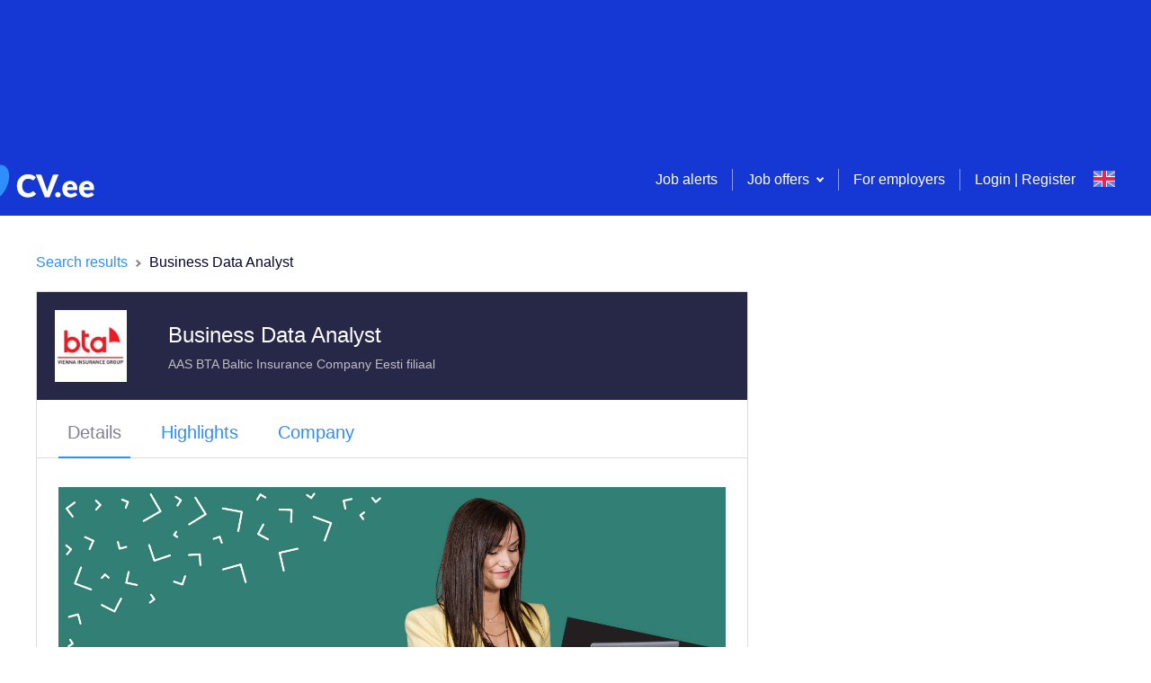

--- FILE ---
content_type: text/html; charset=utf-8
request_url: https://www.cv.ee/en/vacancy/1225003/aas-bta-baltic-insurance-company-eesti-filiaal/business-data-analyst?searchId=null
body_size: 222006
content:
<!DOCTYPE html><html lang="en"><head><meta charSet="utf-8"/><script class="jsx-3800092805">DOMAIN = 'EE'</script><script class="jsx-3800092805">ENVIRONMENT = 'live'</script><link rel="icon" type="image/x-icon" href="/static/favicon.ico" class="jsx-3800092805"/><link rel="apple-touch-icon" sizes="180x180" href="/static/apple-touch-icon.png" class="jsx-3800092805"/><link rel="icon" sizes="96x96" href="/static/android-chrome-96x96.png" class="jsx-3800092805"/><link rel="icon" type="image/png" href="/static/favicon-32x32.png" sizes="32x32" class="jsx-3800092805"/><link rel="icon" type="image/png" href="/static/favicon-16x16.png" sizes="16x16" class="jsx-3800092805"/><link rel="mask-icon" href="/static/safari-pinned-tab.svg" color="#5bbad5" class="jsx-3800092805"/><meta name="msapplication-TileColor" content="#da532c" class="jsx-3800092805"/><meta name="msapplication-TileImage" content="/static/mstile-150x150.png" class="jsx-3800092805"/><meta name="viewport" content="width=device-width, initial-scale=1" class="jsx-3800092805"/><meta name="theme-color" content="white" class="jsx-3800092805"/><meta name="facebook-domain-verification" content="ht3b610owbbjc2e7xre9mtimoas57p" class="jsx-3800092805"/><script>(function(w,d,s,l,i){w[l]=w[l]||[];w[l].push(
{'gtm.start': new Date().getTime(),event:'gtm.js'}
);var f=d.getElementsByTagName(s)[0],
j=d.createElement(s),dl=l!='dataLayer'?'&l='+l:'';j.async=true;j.src=
'https://www.googletagmanager.com/gtm.js?id='+i+dl;f.parentNode.insertBefore(j,f);
})(window,document,'script','dataLayer','GTM-PPBBL7W');</script><title class="jsx-3800092805">Vacancy - Business Data Analyst, AAS BTA Baltic Insurance Company Eesti filiaal | CV-Online</title><script type="text/plain" data-cookiecategory="analytics">
          (function(h,o,t,j,a,r){
         h.hj=h.hj||function(){(h.hj.q=h.hj.q||[]).push(arguments)};
         h._hjSettings={hjid:1182311,hjsv:6};
         a=o.getElementsByTagName('head')[0];
         r=o.createElement('script');r.async=1;
         r.src=t+h._hjSettings.hjid+j+h._hjSettings.hjsv;
         a.appendChild(r);
     })(window,document,'https://static.hotjar.com/c/hotjar-','.js?sv=');</script><script type="text/plain" data-cookiecategory="analytics">(function(){
          var l=document.createElement("script");l.type="text/javascript";l.async=true;
          l.src='https://ct.leady.com/lLmnjDOTY1d4H19m/L.js';
          var s=document.getElementsByTagName("script")[0];s.parentNode.insertBefore(l,s);
        })();</script><script type="text/plain" data-cookiecategory="functionality" class="jsx-3800092805">
              (function () {
                var w = window;
                var ic = w.Intercom;
                if (typeof ic === "function") {
                  ic('reattach_activator');
                  ic('update', w.intercomSettings);
                } else {
                  var d = document;
                  var i = function () {
                      i.c(arguments);
                    }
                  ;i.q = [];
                  i.c = function (args) {
                    i.q.push(args);
                  };
                  w.Intercom = i;
                  var l = function () {
                    var s = d.createElement('script');
                    s.type = 'text/javascript';
                    s.async = true;
                    s.src = 'https://widget.intercom.io/widget/czdh4944';
                    var x = d.getElementsByTagName('script')[0];
                    x.parentNode.insertBefore(s, x);
                  };
                  if (document.readyState === 'complete') {
                    l();
                  } else if (w.attachEvent) {
                    w.attachEvent('onload', l);
                  } else {
                    w.addEventListener('load', l, false);
                  }
                }
              })();</script><meta name="description" content="Business Data Analyst by company AAS BTA Baltic Insurance Company Eesti filiaal in -.
New vacancies and job ads. " class="jsx-270292618"/><meta name="robots" content="noindex" class="jsx-270292618"/><meta property="og:url" content="https://www.cv.ee/en/vacancy/1225003/aas-bta-baltic-insurance-company-eesti-filiaal/business-data-analyst?searchId=null" class="jsx-270292618"/><meta property="og:image" content="https://www.cv.ee/static/logo_social_small.jpg" class="jsx-270292618"/><meta property="og:title" content="Vacancy - Business Data Analyst, AAS BTA Baltic Insurance Company Eesti filiaal | CV-Online" class="jsx-270292618"/><meta property="og:description" content="Business Data Analyst by company AAS BTA Baltic Insurance Company Eesti filiaal in -.
New vacancies and job ads. " class="jsx-270292618"/><script type="application/ld+json" class="jsx-270292618">{&quot;@context&quot;:&quot;https://schema.org/&quot;,&quot;@type&quot;:&quot;JobPosting&quot;,&quot;title&quot;:&quot;Business Data Analyst&quot;,&quot;description&quot;:&quot;&quot;,&quot;identifier&quot;:{&quot;@type&quot;:&quot;PropertyValue&quot;,&quot;name&quot;:&quot;AAS BTA Baltic Insurance Company Eesti filiaal&quot;,&quot;value&quot;:1225003},&quot;datePosted&quot;:&quot;2024-07-05&quot;,&quot;validThrough&quot;:&quot;2024-08-05&quot;,&quot;employmentType&quot;:[&quot;FULL_TIME&quot;],&quot;hiringOrganization&quot;:{&quot;@type&quot;:&quot;Organization&quot;,&quot;name&quot;:&quot;AAS BTA Baltic Insurance Company Eesti filiaal&quot;,&quot;sameAs&quot;:&quot;https://www.bta.ee/&quot;,&quot;logo&quot;:&quot;https://www.cv.ee/api/v1/files-service/1cfeaafa-60c8-4d3c-8352-e5078f08c471&quot;},&quot;jobLocation&quot;:{&quot;@type&quot;:&quot;Place&quot;,&quot;address&quot;:{&quot;@type&quot;:&quot;PostalAddress&quot;,&quot;streetAddress&quot;:&quot;Lõõtsa 2B&quot;}},&quot;directApply&quot;:false}</script><link rel="alternate" href="https://www.cv.ee/en/vacancy/1225003/aas-bta-baltic-insurance-company-eesti-filiaal/business-data-analyst?searchId=null" hrefLang="en" class="jsx-270292618"/><link rel="alternate" href="https://www.cv.ee/ru/vacancy/1225003/aas-bta-baltic-insurance-company-eesti-filiaal/business-data-analyst?searchId=null" hrefLang="ru" class="jsx-270292618"/><link rel="alternate" href="https://www.cv.ee/et/vacancy/1225003/aas-bta-baltic-insurance-company-eesti-filiaal/business-data-analyst?searchId=null" hrefLang="et" class="jsx-270292618"/><meta name="next-head-count" content="29"/><script>DOMAIN = 'EE'</script><script>ENVIRONMENT = 'live'</script><link rel="icon" type="image/x-icon" href="/static/favicon.ico"/><link rel="apple-touch-icon" sizes="180x180" href="/static/apple-touch-icon.png"/><link rel="icon" sizes="96x96" href="/static/android-chrome-96x96.png"/><link rel="icon" type="image/png" href="/static/favicon-32x32.png" sizes="32x32"/><link rel="icon" type="image/png" href="/static/favicon-16x16.png" sizes="16x16"/><link rel="mask-icon" href="/static/safari-pinned-tab.svg" color="#5bbad5"/><meta name="msapplication-TileColor" content="#da532c"/><meta name="msapplication-TileImage" content="/static/mstile-150x150.png"/><meta name="theme-color" content="#ffffff"/><link rel="preload" href="/_next/static/css/a59b9771c4b54ddf.css" as="style"/><link rel="stylesheet" href="/_next/static/css/a59b9771c4b54ddf.css" data-n-g=""/><link rel="preload" href="/_next/static/css/7747a775ff733311.css" as="style"/><link rel="stylesheet" href="/_next/static/css/7747a775ff733311.css" data-n-p=""/><noscript data-n-css=""></noscript><script defer="" nomodule="" src="/_next/static/chunks/polyfills-c67a75d1b6f99dc8.js"></script><script src="/_next/static/chunks/webpack-7507b233bf4bf60d.js" defer=""></script><script src="/_next/static/chunks/framework-79bce4a3a540b080.js" defer=""></script><script src="/_next/static/chunks/main-7ac5afc19415ab47.js" defer=""></script><script src="/_next/static/chunks/pages/_app-347b16a9bebaec55.js" defer=""></script><script src="/_next/static/chunks/3157-098fb87426579677.js" defer=""></script><script src="/_next/static/chunks/129-c1886ad4eec23347.js" defer=""></script><script src="/_next/static/chunks/9723-9f0a8d80e1cee2c3.js" defer=""></script><script src="/_next/static/chunks/3242-073ef782d755d90c.js" defer=""></script><script src="/_next/static/chunks/1640-a462624f2de5d826.js" defer=""></script><script src="/_next/static/chunks/9719-00b80d1766fe8dad.js" defer=""></script><script src="/_next/static/chunks/9298-d5b1972b02f0246c.js" defer=""></script><script src="/_next/static/chunks/9883-b950c130cbf33ef4.js" defer=""></script><script src="/_next/static/chunks/7809-8ad87c5e13bf7652.js" defer=""></script><script src="/_next/static/chunks/4847-00b5c9edb680fb70.js" defer=""></script><script src="/_next/static/chunks/8075-d000a42db8e32c5b.js" defer=""></script><script src="/_next/static/chunks/7759-5ac66db708827156.js" defer=""></script><script src="/_next/static/chunks/3914-c6351a66df6500f3.js" defer=""></script><script src="/_next/static/chunks/8548-7dc499e7ac906bbb.js" defer=""></script><script src="/_next/static/chunks/6104-a320e4bdaf900bea.js" defer=""></script><script src="/_next/static/chunks/9621-20ff4518b2036576.js" defer=""></script><script src="/_next/static/chunks/5466-67ed5eb300a0a05a.js" defer=""></script><script src="/_next/static/chunks/pages/vacancy/%5B...params%5D-1177cf895f1cbee7.js" defer=""></script><script src="/_next/static/WUlCShL71j1nJXzqI8wG7/_buildManifest.js" defer=""></script><script src="/_next/static/WUlCShL71j1nJXzqI8wG7/_ssgManifest.js" defer=""></script><style id="__jsx-3767641529">.toast-container.jsx-3767641529{position:fixed;top:24px;right:24px;max-width:-webkit-fit-content;max-width:-moz-fit-content;max-width:fit-content;z-index:5000;}@media screen and (max-width:700px){.toast-container.jsx-3767641529{max-width:unset;right:unset;padding:0 24px;}}</style><style id="__jsx-4036078161">.container.jsx-4036078161{display:block;margin:0 auto;padding:0 16px;max-width:1232px;}@media screen and (max-width:700px){.container.jsx-4036078161{max-width:100%;}.container--no-mobile-padding.jsx-4036078161{padding:0 !important;}}</style><style id="__jsx-1642493701">.top-banners.jsx-1642493701{font-size:0;display:block;left:0;top:0;right:0;background:#1538D4;padding:0;z-index:500;min-height:160px;}.top-banners__banner.jsx-1642493701{text-align:center;width:100%;white-space:nowrap;}.top-banners__banner.jsx-1642493701 img.jsx-1642493701{object-fit:cover;max-width:100%;max-height:100%;}@media screen and (max-width:700px){.top-banners.jsx-1642493701{min-height:74px;}}</style><style id="__jsx-2746763428">.loader.jsx-2746763428{height:4px;top:0;width:100%;background:#2F8DFC;overflow:hidden;position:-webkit-sticky;position:sticky;z-index:201;}.loader__bar.jsx-2746763428{background:rgba(255,255,255,0.3);}.loader__bar.jsx-2746763428:before{content:"";position:absolute;background-color:inherit;top:0;height:4px;left:0;bottom:0;will-change:left,right;-webkit-animation:indeterminate 2.1s cubic-bezier(0.65,0.815,0.735,0.395) infinite;-webkit-animation:indeterminate-jsx-2746763428 2.1s cubic-bezier(0.65,0.815,0.735,0.395) infinite;animation:indeterminate-jsx-2746763428 2.1s cubic-bezier(0.65,0.815,0.735,0.395) infinite;}@-webkit-keyframes indeterminate{0%.jsx-2746763428{left:-35%;right:100%;}60%.jsx-2746763428{left:100%;right:-90%;}100%.jsx-2746763428{left:100%;right:-90%;}}@-webkit-keyframes indeterminate-jsx-2746763428{0%{left:-35%;right:100%;}60%{left:100%;right:-90%;}100%{left:100%;right:-90%;}}@keyframes indeterminate-jsx-2746763428{0%{left:-35%;right:100%;}60%{left:100%;right:-90%;}100%{left:100%;right:-90%;}}</style><style id="__jsx-364453650">.page-header__menu.jsx-364453650{float:right;display:-webkit-box;display:-webkit-flex;display:-ms-flexbox;display:flex;-webkit-align-items:center;-webkit-box-align:center;-ms-flex-align:center;align-items:center;height:80px;}.page-header__menu-links.jsx-364453650{display:-webkit-box;display:-webkit-flex;display:-ms-flexbox;display:flex;-webkit-align-items:center;-webkit-box-align:center;-ms-flex-align:center;align-items:center;}.page-header__menu-actions.jsx-364453650{padding:16px 24px;display:-webkit-box;display:-webkit-flex;display:-ms-flexbox;display:flex;-webkit-box-pack:justify;-webkit-justify-content:space-between;-ms-flex-pack:justify;justify-content:space-between;}.page-header__menu-item.jsx-364453650,.page-header__menu-item.jsx-364453650 a.jsx-364453650{color:#fff;}.page-header__menu-item.jsx-364453650:hover,.page-header__menu-item.jsx-364453650:focus{color:#06CDA0;}.page-header__menu-item.jsx-364453650:active{color:#1538D4;}.page-header__menu-item--highlight.jsx-364453650{color:gold !important;font-weight:bold;}.page-header__menu-divider.jsx-364453650{display:inline-block;height:24px;width:20px;}.page-header__menu-divider--pipe.jsx-364453650{width:1px;margin:0 16px;border-right:1px solid rgba(255,255,255,0.5);}.menu-item-icon.jsx-364453650{width:auto !important;display:-webkit-box;display:-webkit-flex;display:-ms-flexbox;display:flex;-webkit-flex-direction:column;-ms-flex-direction:column;flex-direction:column;-webkit-box-pack:center;-webkit-justify-content:center;-ms-flex-pack:center;justify-content:center;}.user-menu.jsx-364453650{padding:0 24px;}@media screen and (min-width:1220px){.page-header__menu-actions.jsx-364453650{display:none;}}@media screen and (max-width:1220px){.page-header__menu.jsx-364453650{background:#fff;width:calc(100vw - 72px);height:100vh;height:100dvh;position:fixed;top:0;right:-100%;-webkit-flex-direction:column;-ms-flex-direction:column;flex-direction:column;z-index:1;-webkit-transition:right .5s;transition:right .5s;}.page-header__menu-header.jsx-364453650{padding:0 24px;font-weight:bold;min-height:40px;line-height:40px;margin-bottom:8px;}.mobile-menu-backdrop.jsx-364453650{width:100vw;height:100vh;margin:0;top:0;left:0;position:fixed;background:#04042980;}body:has(.page-header__menu--open){overflow:hidden !important;}.page-header__menu-item.jsx-364453650{color:inherit;width:100%;padding:0 24px;display:-webkit-box !important;display:-webkit-flex !important;display:-ms-flexbox !important;display:flex !important;-webkit-align-items:center;-webkit-box-align:center;-ms-flex-align:center;align-items:center;gap:8px;}.page-header__menu-item.jsx-364453650:has(.accordion-select__btn) .menu-item-icon.jsx-364453650{padding-top:12px;-webkit-align-self:flex-start;-ms-flex-item-align:start;align-self:flex-start;}.page-header__menu-item.jsx-364453650:not(:has(.page-header__menu-item)){padding:0 24px;min-height:24px;line-height:24px;padding-top:12px;padding-bottom:12px;}.page-header__menu-item.jsx-364453650 .page-header__menu-item.jsx-364453650,.user-menu.jsx-364453650 .page-header__menu-item.jsx-364453650,.user-menu.jsx-364453650 .page-header__menu-item.jsx-364453650 button.jsx-364453650{padding:12px 0;min-height:24px;line-height:24px;-webkit-align-items:start;-webkit-box-align:start;-ms-flex-align:start;align-items:start;}.page-header__menu-item.jsx-364453650 a.jsx-364453650{color:inherit;}.page-header__menu-item.jsx-364453650:has(.login-logout){margin-bottom:24px;}.page-header__menu-item.jsx-364453650:has(button){display:block;}.page-header__menu-item.jsx-364453650:hover{color:inherit;}.page-header__menu.jsx-364453650 div.jsx-364453650{width:100%;-webkit-align-items:start;-webkit-box-align:start;-ms-flex-align:start;align-items:start;}.page-header__menu--open.jsx-364453650{right:0;overflow-y:auto;}.page-header__menu-trigger.jsx-364453650{margin:16px;float:right;}.page-header__menu-links.jsx-364453650{display:block;width:100%;-webkit-align-items:flex-start;-webkit-box-align:flex-start;-ms-flex-align:flex-start;align-items:flex-start;}.page-header__menu-links--underlined.jsx-364453650{border-bottom:1px solid rgba(255,255,255,.2);}.page-header__menu-divider.jsx-364453650{display:none;}.login-logout.jsx-364453650{color:#2F8DFC !important;}.login-logout.jsx-364453650:hover{color:#2F8DFC !important;}.page-header__menu-item.jsx-364453650:has(.login-logout){margin-top:10px;}.page-header__menu-actions.jsx-364453650{-webkit-align-items:start;-webkit-box-align:start;-ms-flex-align:start;align-items:start;padding-bottom:24px;}}</style><style id="__jsx-976540746">.select.jsx-976540746{position:relative;display:-webkit-box;display:-webkit-flex;display:-ms-flexbox;display:flex;max-width:240px;}.select--small.jsx-976540746{width:1px;}.select__btn.jsx-976540746{display:-webkit-box;display:-webkit-flex;display:-ms-flexbox;display:flex;-webkit-align-items:center;-webkit-box-align:center;-ms-flex-align:center;align-items:center;background:none;border:none;outline:none;box-shadow:none;-webkit-appearance:none;-moz-appearance:none;appearance:none;font-size:16px;padding:0;cursor:pointer;}.select__btn.jsx-976540746,.select__btn.jsx-976540746 path{color:#2F8DFC;fill:#2F8DFC;}.select__btn.jsx-976540746:hover,.select__btn.jsx-976540746:hover path,.select__btn.jsx-976540746:focus,.select__btn.jsx-976540746:focus path{color:#14E6AD;fill:#14E6AD;}.select__btn.jsx-976540746:active,.select__btn.jsx-976540746:active path{color:#1538D4;fill:#1538D4;}.select__btn--light.jsx-976540746,.select__btn--light.jsx-976540746 path{fill:#ffffff !important;color:#ffffff !important;}.select__btn-label.jsx-976540746{margin-right:8px;display:block;}.select_btn-arrow.jsx-976540746{display:block;}.select__dropdown.jsx-976540746{display:block;position:absolute;min-width:180px;top:0;right:0;background:#ffffff;box-shadow:0 2px 10px 0 rgba(4,4,41,0.15);border-radius:2px;font-size:14px;overflow:hidden;z-index:200;}.select__dropdown--menu.jsx-976540746{top:2em;right:auto;color:#040429;}.select__dropdown--up.select__dropdown--menu.jsx-976540746{top:auto;bottom:2em;}.select__dropdown--disabled.jsx-976540746{pointer-events:none;}.select__dropdown--up.jsx-976540746{bottom:0;top:auto;}.select__dropdown--down.jsx-976540746{top:75px;bottom:auto;}.select__label.jsx-976540746,.select__item-label.jsx-976540746{display:block;padding:12px;color:#818194;cursor:pointer;pointer-events:none;}.select__list.jsx-976540746{display:block;list-style:none;margin:0;padding:0;max-height:80vh;overflow-y:auto;}.select__item.jsx-976540746{display:block;}.select__item--accent.jsx-976540746{border-top:1px solid #DADADF;color:#EC2359;}.select__item-divider.jsx-976540746{margin:0 0 4px 0;}.select__item-content.jsx-976540746{display:-webkit-box;display:-webkit-flex;display:-ms-flexbox;display:flex;width:100%;-webkit-align-items:center;-webkit-box-align:center;-ms-flex-align:center;align-items:center;-webkit-box-pack:justify;-webkit-justify-content:space-between;-ms-flex-pack:justify;justify-content:space-between;padding:12px;background:#ffffff;border:none;outline:none;cursor:pointer;font-size:14px;line-height:1.5;color:inherit;text-align:left;}.select__item-content--selected.jsx-976540746,.select__item-content.jsx-976540746:hover{background-color:rgba(47, 141, 252, 0.08);}.select__item-content--active.jsx-976540746{background-color:rgb(47,141,252, 0.2);}.select__item-content--disabled.jsx-976540746{color:#B3B3BE;cursor:unset;}.select__item-content.jsx-976540746 svg{margin-right:0;margin-left:auto;}@media screen and (max-width:700px){.select.jsx-976540746{position:inherit;}.select--menu-icon.jsx-976540746{width:1px;height:19px;}.select--narrow.jsx-976540746{position:relative;}.select__dropdown.jsx-976540746{width:100%;}.select__dropdown--footer.jsx-976540746{width:50%;margin-right:130px;margin-bottom:70px;}.select__dropdown--small.jsx-976540746{position:relative;width:-webkit-fit-content;width:-moz-fit-content;width:fit-content;-webkit-transform:translate(-90%,-50%);-ms-transform:translate(-90%,-50%);transform:translate(-90%,-50%);z-index:100;}.select__dropdown--up.select__dropdown--small.jsx-976540746{-webkit-transform:translate(-10%,-50%);-ms-transform:translate(-10%,-50%);transform:translate(-10%,-50%);}.select__dropdown--menu-icon.jsx-976540746{top:90px;width:-webkit-fit-content;width:-moz-fit-content;width:fit-content;-webkit-transform:translate(-10%,0);-ms-transform:translate(-10%,0);transform:translate(-10%,0);}}</style><style id="__jsx-3026797447">.accordion-select.jsx-3026797447{padding:16px 0;display:block;}.accordion-select__btn.jsx-3026797447{width:100%;display:-webkit-box;display:-webkit-flex;display:-ms-flexbox;display:flex;-webkit-flex:0 0 100%;-ms-flex:0 0 100%;flex:0 0 100%;-webkit-align-items:center;-webkit-box-align:center;-ms-flex-align:center;align-items:center;-webkit-box-pack:justify;-webkit-justify-content:space-between;-ms-flex-pack:justify;justify-content:space-between;background:none;border:none;outline:none;box-shadow:none;-webkit-appearance:none;-moz-appearance:none;appearance:none;font-size:16px;cursor:pointer;padding:0;min-height:24px;line-height:24px;padding:12px 0;height:auto;}.accordion-select__btn.jsx-3026797447:has(.is-bold){min-height:40px;}.accordion-select__btn--always-open.jsx-3026797447{cursor:default;-webkit-mouse-events:none;-moz-mouse-events:none;-ms-mouse-events:none;mouse-events:none;}.accordion-select__btn.jsx-3026797447,.accordion-select__btn.jsx-3026797447 path{color:#fff;fill:#fff;}.accordion-select__btn-label.jsx-3026797447{margin-right:8px;font-size:20px;display:block;text-align:left;}.accordion-select__btn-arrow.jsx-3026797447{display:block;margin-right:8px;}.accordion-select__dropdown.jsx-3026797447{display:block;min-width:180px;top:0;right:0;overflow:hidden;}.accordion-select__list.jsx-3026797447{display:block;list-style:none;margin:0;padding:8px 0 0 0;}.accordion-select.jsx-3026797447:not(:has(.is-bold)) .accordion-select__list.jsx-3026797447{padding:0;}.accordion-select__item.jsx-3026797447{display:block;border-top:1px solid rgba(255,255,255,0.15);}.accordion-select__button.jsx-3026797447{padding:0;border-top:none;}.accordion-select__item.jsx-3026797447:first-of-type{border-top:0;}.accordion-select__item-link.jsx-3026797447{color:#fff;font-size:16px;padding:0;border:none;background:transparent;line-height:24px;}.accordion-select__item-link--disabled.jsx-3026797447{color:#B3B3BE;cursor:unset;}.accordion-select__item-button.jsx-3026797447{color:#fff;font-size:14px;border:1px solid #fff;padding:8px 24px;margin:16px 0;background:transparent;}@media screen and (max-width:1220px){.accordion-select__btn.jsx-3026797447,.accordion-select__btn.jsx-3026797447 path,.accordion-select__item-link.jsx-3026797447{color:inherit;fill:#B3B3BE;}.accordion-select.jsx-3026797447{padding:0;}.accordion-select__btn-label.jsx-3026797447{font-size:16px;}.accordion-select__btn-label.is-bold.jsx-3026797447{font-weight:bold;}.accordion-select.jsx-3026797447 .button-plain.jsx-3026797447{color:#B3B3BE;}.accordion-select.jsx-3026797447 li.jsx-3026797447:last-child{padding-bottom:0;}}</style><style id="__jsx-824270576">.btn.jsx-824270576{display:-webkit-box;display:-webkit-flex;display:-ms-flexbox;display:flex;-webkit-box-pack:center;-webkit-justify-content:center;-ms-flex-pack:center;justify-content:center;-webkit-align-items:center;-webkit-box-align:center;-ms-flex-align:center;align-items:center;position:relative;font-size:16px;font-weight:bold;line-height:1.4;text-align:center;background:#06CDA0;color:white;padding:8px 16px;border-radius:2px;border:none;outline:none;box-shadow:none;overflow:hidden;cursor:pointer;}.btn.jsx-824270576::before{content:"";display:block;position:absolute;z-index:0;left:0;top:0;bottom:0;background:linear-gradient(45deg,#14E6AD,#14E6AD,#06CDA0,#06CDA0);-webkit-transform:translate(-75%,0);-ms-transform:translate(-75%,0);transform:translate(-75%,0);-webkit-transition:all 0.3s ease;transition:all 0.3s ease;}.btn.jsx-824270576:hover.jsx-824270576::before{-webkit-transform:translate(-50%,0);-ms-transform:translate(-50%,0);transform:translate(-50%,0);}.btn.jsx-824270576:active.jsx-824270576::before{-webkit-transform:translate(-25%,0);-ms-transform:translate(-25%,0);transform:translate(-25%,0);}.btn.jsx-824270576>*{position:relative;z-index:2;}.btn--type-positive.jsx-824270576{background:rgba(6, 205, 160, 0.15);color:#06CDA0 !important;font-weight:normal;}.btn--type-positive.jsx-824270576::before{background:linear-gradient(45deg,#14E6AD,#14E6AD,rgba(6, 205, 160, 0.15),rgba(6, 205, 160, 0.15));}.btn--type-secondary.jsx-824270576{background:#ffffff;color:#2F8DFC !important;font-weight:normal;border:1px solid #DADADF;z-index:0;}.btn--type-secondary.jsx-824270576::before{background:linear-gradient(45deg,rgb(47,141,252, 0.2),#2F8DFC,transparent,transparent);opacity:0.2;}.btn--type-transparent.jsx-824270576{background:transparent;color:#ffffff !important;font-weight:normal;border:1px solid rgba(255,255,255,0.5);}.btn--type-transparent.jsx-824270576::before{background:linear-gradient(45deg,#fff,#fff,#fff,transparent,transparent);opacity:0.5;}.btn--type-negative.jsx-824270576{background:#ffffff;color:#EC2359 !important;font-weight:normal;border:1px solid #EC2359;}.btn--type-negative.jsx-824270576::before{background:linear-gradient(45deg,#EC2359,#EC2359,transparent,transparent);opacity:0.2;}.btn--type-disabled.jsx-824270576,.btn--type-disabled.jsx-824270576:hover,.btn--type-disabled.jsx-824270576:active{background:#f2f2f4;color:#B3B3BE;cursor:unset;font-weight:normal;}.btn--type-disabled.jsx-824270576::before,.btn--type-disabled.jsx-824270576:hover.jsx-824270576::before,.btn--type-disabled.jsx-824270576:active.jsx-824270576::before{background:linear-gradient(45deg,#EC2359,#EC2359,transparent,transparent);opacity:0.2;}.btn--width-full.jsx-824270576{width:100%;}.btn--narrow.jsx-824270576{padding:4px 40px;white-space:nowrap;}.btn--wide.jsx-824270576{width:140px;}.btn--size-large.jsx-824270576{padding:16px;}.btn--state-loading.jsx-824270576{pointer-events:none;opacity:0.6;}.btn--file.jsx-824270576 input[type=file]{position:absolute;left:0;top:0;right:0;font-size:200px;opacity:0;z-index:5;}.btn--logo.jsx-824270576{background:#ffffff;border:1px solid #DADADF;z-index:0;padding-left:10%;}.btn--logo.jsx-824270576::before{background:linear-gradient(45deg,#2F8DFC,#2F8DFC,transparent,transparent);opacity:0.2;}.btn__loader.jsx-824270576{float:right;position:absolute;right:12px;}@media (max-width:425px){.btn--wide.jsx-824270576{width:auto;}}</style><style id="__jsx-2763774775">.btn-plain.jsx-2763774775{display:inline-block;border:none;outline:none;box-shadow:none;background:none;padding:0;font:unset;}.btn-plain--standard.jsx-2763774775{color:#2F8DFC;cursor:pointer;font-size:16px;line-height:16px;}.btn-plain--secondary.jsx-2763774775{color:white;}.btn-plain--standard.jsx-2763774775:hover,.btn-plain--standard.jsx-2763774775:active,.btn-plain--standard.btn-plain--loading.jsx-2763774775,.btn-plain--secondary.jsx-2763774775:hover{color:#14E6AD;}.btn-plain--disabled.jsx-2763774775,.btn-plain--disabled.jsx-2763774775:hover,.btn-plain--disabled.jsx-2763774775:active{color:#B3B3BE;cursor:unset;}.btn-plain__loader.jsx-2763774775{margin-left:16px;}.btn-plain--full-width.jsx-2763774775{width:100%;}.btn-plain--lg.jsx-2763774775{font-size:20px;}.btn-plain--h2.jsx-2763774775{font-size:24px;}.btn-plain--align-left.jsx-2763774775{text-align:left;}.btn-plain--negative.jsx-2763774775,.btn-plain--negative.jsx-2763774775:hover,.btn-plain--negative.jsx-2763774775:active{color:#EC2359;cursor:pointer;font-size:16px;}</style><style id="__jsx-2322966276">.language-select.jsx-2322966276{display:inline-block;position:relative;z-index:1000;}.language-select__btn.jsx-2322966276{display:block;background:none;border:none;outline:none;box-shadow:none;-webkit-appearance:none;-moz-appearance:none;appearance:none;width:24px;height:40px;padding:0;cursor:pointer;}.language-select__btn--no-height.jsx-2322966276{height:inherit;padding-top:3.1px;}.language-select__btn--wide.jsx-2322966276{width:40px;height:initial;}.language-select__btn-arrow.jsx-2322966276{margin-left:8px;padding-bottom:4px;}.language-select__btn-arrow.jsx-2322966276 svg{fill:white !important;}.language-select__dropdown.jsx-2322966276{display:block;position:absolute;min-width:180px;top:8px;right:0;background:#ffffff;box-shadow:0 2px 10px 0 rgba(4,4,41,0.15);border-radius:2px;font-size:14px;overflow:hidden;}.language-select__label.jsx-2322966276{display:block;padding:10px 16px 9px;color:#818194;}.language-select__list.jsx-2322966276{display:block;list-style:none;margin:0;padding:0;}.language-select__item.jsx-2322966276{display:block;}.language-select__button.jsx-2322966276{display:-webkit-box;display:-webkit-flex;display:-ms-flexbox;display:flex;width:100%;-webkit-align-items:center;-webkit-box-align:center;-ms-flex-align:center;align-items:center;padding:12px;background:#ffffff;border:none;outline:none;cursor:pointer;font-size:14px;line-height:1.5;}.language-select__button.jsx-2322966276:hover,.language-select__button--selected.jsx-2322966276{background-color:rgba(47, 141, 252, 0.08);}.language-select__button.jsx-2322966276 svg{margin:0 16px 0 0;}.language-select__button.jsx-2322966276 svg:nth-of-type(2){margin-right:0;margin-left:auto;}@media screen and (max-width:1220px){.language-select__dropdown.jsx-2322966276{left:0;}.language-select__dropdown--inverse.jsx-2322966276{left:auto;right:-8px;}}</style><style id="__jsx-1096026829">.authentication.jsx-1096026829{width:100%;text-align:center;outline:none;max-width:600px;overflow-y:auto;}.authentication-selector.jsx-1096026829{display:-webkit-box;display:-webkit-flex;display:-ms-flexbox;display:flex;-webkit-box-pack:space-evenly;-webkit-justify-content:space-evenly;-ms-flex-pack:space-evenly;justify-content:space-evenly;padding:24px 100px 0;margin-bottom:24px;border-bottom:1px solid #DADADF;}.authentication-selector__button.jsx-1096026829{width:100%;display:-webkit-box;display:-webkit-flex;display:-ms-flexbox;display:flex;-webkit-box-pack:center;-webkit-justify-content:center;-ms-flex-pack:center;justify-content:center;-webkit-align-items:center;-webkit-box-align:center;-ms-flex-align:center;align-items:center;min-height:50px;}.authentication-selector__button--selected.jsx-1096026829{border-bottom:2px solid #2F8DFC;}@media screen and (max-width:700px){.authentication.jsx-1096026829{overflow-y:auto;outline:none;max-width:100%;margin-top:0;width:100%;height:100%;min-height:1000px;}.authentication-selector.jsx-1096026829{margin-top:8px;padding:0;}}</style><style id="__jsx-332140769">.page-header.jsx-332140769{display:block;position:absolute;left:0;top:0;right:0;height:80px;background:#1538D4;padding:0;z-index:500;}.page-header__logo.jsx-332140769{display:-webkit-inline-box;display:-webkit-inline-flex;display:-ms-inline-flexbox;display:inline-flex;-webkit-align-items:center;-webkit-box-align:center;-ms-flex-align:center;align-items:center;height:80px;cursor:pointer;}.page-header__logo--xmas.jsx-332140769{margin-top:-16px;}.page-header__container.jsx-332140769{display:-webkit-box;display:-webkit-flex;display:-ms-flexbox;display:flex;-webkit-box-pack:justify;-webkit-justify-content:space-between;-ms-flex-pack:justify;justify-content:space-between;-webkit-align-items:end;-webkit-box-align:end;-ms-flex-align:end;align-items:end;margin:0 auto;padding:0 16px;max-width:1232px;}@media screen {.page-header__logo.jsx-332140769{display:inline-block;height:80px;margin-left:-80px;margin-top:15px;}}@media screen and (max-width:700px){.page-header.jsx-332140769{position:absolute;max-width:100%;height:56px;top:0;z-index:2000;}.page-header__logo.jsx-332140769{height:56px;}.page-header__menu.jsx-332140769{float:right;display:-webkit-box;display:-webkit-flex;display:-ms-flexbox;display:flex;-webkit-box-pack:justify;-webkit-justify-content:space-between;-ms-flex-pack:justify;justify-content:space-between;-webkit-align-items:center;-webkit-box-align:center;-ms-flex-align:center;align-items:center;height:56px;}.page-header__logo--xmas.jsx-332140769{margin-top:-8px;}}</style><style id="__jsx-957425931">.breadcrumbs.jsx-957425931{padding-bottom:20px;display:-webkit-box;display:-webkit-flex;display:-ms-flexbox;display:flex;}.breadcrumbs__link.jsx-957425931{cursor:pointer;}.breadcrumbs__divider.jsx-957425931{width:24px;text-align:center;}.breadcrumbs__current.jsx-957425931:first-letter{text-transform:capitalize;}@media screen and (max-width:700px){.breadcrumbs.jsx-957425931{-webkit-flex-direction:row-reverse;-ms-flex-direction:row-reverse;flex-direction:row-reverse;-webkit-box-pack:start;-webkit-justify-content:start;-ms-flex-pack:start;justify-content:start;-webkit-align-items:center;-webkit-box-align:center;-ms-flex-align:center;align-items:center;gap:4px;}.breadcrumbs__current.jsx-957425931{display:none;}.breadcrumbs__divider.jsx-957425931{-webkit-transform:rotate(180deg);-ms-transform:rotate(180deg);transform:rotate(180deg);line-height:0;}}</style><style id="__jsx-474450052">.vacancy-details__section.jsx-474450052{margin-top:16px;border-bottom:1px solid #DADADF;text-align:justify;padding-bottom:16px;}.vacancy-details__section-text.jsx-474450052{margin-top:16px;}.vacancy-details__section.jsx-474450052:first-child{padding-top:0;}.vacancy-details__section.jsx-474450052:last-child{border-bottom:0;padding-bottom:0;}.vacancy-details__section-list.jsx-474450052{padding:0 16px;}.vacancy-details__image.jsx-474450052{display:-webkit-box;display:-webkit-flex;display:-ms-flexbox;display:flex;-webkit-box-pack:center;-webkit-justify-content:center;-ms-flex-pack:center;justify-content:center;-webkit-align-items:center;-webkit-box-align:center;-ms-flex-align:center;align-items:center;}.vacancy-details__image.jsx-474450052 img.jsx-474450052{display:block;max-width:100%;object-fit:contain;}.vacancy-details__section.jsx-474450052 img:not([class]){display:block;max-width:100%;object-fit:contain;}</style><style id="__jsx-1832010541">.label.jsx-1832010541{display:inline-block;vertical-align:top;border:1px solid #DADADF;border-radius:4px;margin:0 8px 8px 0;padding:3px 16px;}.label--dark.jsx-1832010541{background:#040429;color:#fff;}.label-icon.jsx-1832010541{display:-webkit-box;display:-webkit-flex;display:-ms-flexbox;display:flex;-webkit-align-items:center;-webkit-box-align:center;-ms-flex-align:center;align-items:center;-webkit-box-pack:justify;-webkit-justify-content:space-between;-ms-flex-pack:justify;justify-content:space-between;}@media print{.label.jsx-1832010541{padding:0;border:none !important;margin:0;}.label.jsx-1832010541::after{content:", ";white-space:pre;}.label.jsx-1832010541:last-child.jsx-1832010541::after{content:"";}}</style><style id="__jsx-3235828561">.vacancy-highlights__salary.jsx-3235828561{line-height:1.5;padding-bottom:24px;vertical-align:middle;}.vacancy-highlights__salary-icon.jsx-3235828561{margin-right:8px;}.vacancy-highlights__salary-title.jsx-3235828561{-webkit-box-pack:justify;-webkit-justify-content:space-between;-ms-flex-pack:justify;justify-content:space-between;display:-webkit-box;display:-webkit-flex;display:-ms-flexbox;display:flex;font-size:32px;}.vacancy-highlights__salary-amount.jsx-3235828561{margin-left:auto;}.vacancy-highlights__salary-text.jsx-3235828561{padding:8px 0;display:-webkit-inline-box;display:-webkit-inline-flex;display:-ms-inline-flexbox;display:inline-flex;-webkit-align-items:center;-webkit-box-align:center;-ms-flex-align:center;align-items:center;height:32px;}.vacancy-highlights__section.jsx-3235828561{border-top:1px solid #DADADF;padding:24px 0;-webkit-box-pack:justify;-webkit-justify-content:space-between;-ms-flex-pack:justify;justify-content:space-between;display:-webkit-box;display:-webkit-flex;display:-ms-flexbox;display:flex;}.vacancy-highlights__section-list.jsx-3235828561{list-style:none;padding:0;}.vacancy-highlights__section-column.jsx-3235828561{-webkit-flex:50%;-ms-flex:50%;flex:50%;}.vacancy-highlights__remote-badge.jsx-3235828561{display:-webkit-box;display:-webkit-flex;display:-ms-flexbox;display:flex;-webkit-align-items:center;-webkit-box-align:center;-ms-flex-align:center;align-items:center;gap:8px;position:relative;}.vacancy-highlights__badge.jsx-3235828561{display:inline-block;padding:4px 12px;background-color:#DADADF;border-radius:4px;font-size:14px;font-weight:500;}.vacancy-highlights__info-button-wrapper.jsx-3235828561{position:relative;display:-webkit-inline-box;display:-webkit-inline-flex;display:-ms-inline-flexbox;display:inline-flex;-webkit-align-items:center;-webkit-box-align:center;-ms-flex-align:center;align-items:center;}.vacancy-highlights__info-button-wrapper.jsx-3235828561 .btn-plain{padding:0;width:16px;height:16px;}.vacancy-highlights__info-button-wrapper.jsx-3235828561 svg{width:16px;height:16px;}.vacancy-highlights__info-button-wrapper.jsx-3235828561 svg path{fill:#818194 !important;}.vacancy-highlights__info-button-wrapper.jsx-3235828561 .btn-plain:hover{opacity:0.7;}.vacancy-highlights__info-bubble.jsx-3235828561{position:absolute;left:0;top:100%;margin-top:8px;background-color:#fff;color:#040429;padding:16px;border:1px solid #DADADF;border-radius:4px;font-size:14px;line-height:1.5;max-width:280px;min-width:200px;z-index:10;box-shadow:0 2px 8px rgba(0,0,0,0.1);white-space:normal;display:block;font-weight:normal;text-align:left;}.vacancy-highlights__info-bubble.jsx-3235828561::before{content:'';position:absolute;bottom:100%;left:16px;border:6px solid transparent;border-bottom-color:#fff;}.vacancy-highlights__info-bubble.jsx-3235828561::after{content:'';position:absolute;bottom:100%;left:17px;border:5px solid transparent;border-bottom-color:#DADADF;margin-bottom:1px;}.vacancy-highlights__info-bubble.jsx-3235828561 *{color:inherit;font-size:inherit;line-height:inherit;font-weight:inherit;}@media screen and (max-width:700px){.vacancy-highlights__salary.jsx-3235828561{padding:8px 0;}.vacancy-highlights__salary-title.jsx-3235828561{font-size:20px;}.vacancy-highlights__salary-text.jsx-3235828561{margin:16px 0 24px;}.vacancy-highlights__section.jsx-3235828561{-webkit-flex-direction:column;-ms-flex-direction:column;flex-direction:column;padding:16px 0;}.vacancy-highlights__section-column.jsx-3235828561{margin:8px 0;}.vacancy-highlights__section-list.jsx-3235828561{margin:8px 0;}}</style><style id="__jsx-740246525">.vacancy-employer-video.jsx-740246525{position:relative;width:100%;height:0;padding-bottom:56.25%;}.vacancy-employer-video__frame.jsx-740246525{position:absolute;top:0;left:0;width:100%;height:100%;}.vacancy-employer-gallery.jsx-740246525{display:-webkit-box;display:-webkit-flex;display:-ms-flexbox;display:flex;-webkit-flex-wrap:wrap;-ms-flex-wrap:wrap;flex-wrap:wrap;-webkit-box-pack:justify;-webkit-justify-content:space-between;-ms-flex-pack:justify;justify-content:space-between;}.vacancy-employer-gallery.jsx-740246525 img.jsx-740246525{cursor:pointer;-webkit-flex:1;-ms-flex:1;flex:1;max-height:180px;width:auto;max-width:100%;margin:4px;object-fit:cover;object-position:center;}.vacancy-employer-gallery__container.jsx-740246525{display:-webkit-box;display:-webkit-flex;display:-ms-flexbox;display:flex;-webkit-flex-direction:column;-ms-flex-direction:column;flex-direction:column;width:100%;height:100%;}.vacancy-employer-gallery__close.jsx-740246525{display:-webkit-box;display:-webkit-flex;display:-ms-flexbox;display:flex;width:200px;margin:20px 60px;color:#fff;}.vacancy-employer-gallery__close-icon.jsx-740246525{margin-right:16px;margin-top:2px;}.vacancy-employer-gallery__content.jsx-740246525{width:1200px;height:672px;-webkit-align-self:center;-ms-flex-item-align:center;align-self:center;display:-webkit-box;display:-webkit-flex;display:-ms-flexbox;display:flex;-webkit-box-flex:1;-webkit-flex-grow:1;-ms-flex-positive:1;flex-grow:1;-webkit-flex-wrap:wrap;-ms-flex-wrap:wrap;flex-wrap:wrap;-webkit-box-pack:justify;-webkit-justify-content:space-between;-ms-flex-pack:justify;justify-content:space-between;}.vacancy-employer-image__container.jsx-740246525{display:-webkit-box;display:-webkit-flex;display:-ms-flexbox;display:flex;-webkit-align-items:center;-webkit-box-align:center;-ms-flex-align:center;align-items:center;-webkit-box-pack:center;-webkit-justify-content:center;-ms-flex-pack:center;justify-content:center;margin:0;max-height:100%;padding-bottom:20px;}.vacancy-employer-gallery__arrow-l.jsx-740246525,.vacancy-employer-gallery__arrow-r.jsx-740246525{-webkit-align-self:center;-ms-flex-item-align:center;align-self:center;}.vacancy-employer-gallery__arrow-l.jsx-740246525:hover path,.vacancy-employer-gallery__arrow-r.jsx-740246525:hover path{fill:#14E6AD !important;}.vacancy-employer-image.jsx-740246525{object-fit:contain;max-width:971px;max-height:100%;width:auto;height:auto;}@media screen and (max-width:700px){.vacancy-employer-gallery.jsx-740246525 img.jsx-740246525{max-height:100px;}.vacancy-employer-gallery__close.jsx-740246525{margin:20px;}.vacancy-employer-gallery__content.jsx-740246525{width:auto;}.vacancy-employer-image__container.jsx-740246525{max-width:100%;height:auto;margin:0;}.vacancy-employer-gallery__arrow-l.jsx-740246525,.vacancy-employer-gallery__arrow-r.jsx-740246525{display:none;}.vacancy-employer-image.jsx-740246525{max-width:100%;}}</style><style id="__jsx-2720671842">.vacancy-content.jsx-2720671842{border:1px solid #DADADF;border-radius:2px;margin:0 0 24px 0;}.vacancy-content-header.jsx-2720671842{display:-webkit-box;display:-webkit-flex;display:-ms-flexbox;display:flex;position:relative;color:#ffffff;border-radius:2px 2px 0 0;margin-bottom:8px;padding:0;min-height:88px;}.vacancy-content-header__images.jsx-2720671842{display:-webkit-box;display:-webkit-flex;display:-ms-flexbox;display:flex;-webkit-flex-direction:column;-ms-flex-direction:column;flex-direction:column;-webkit-align-content:center;-ms-flex-line-pack:center;align-content:center;width:100%;}.vacancy-content-header-cover__area.jsx-2720671842{width:100%;height:300px;overflow:hidden;}.vacancy-content-header-cover__area--no-img.jsx-2720671842{height:120px;}.vacancy-content-header-cover__area.jsx-2720671842 path{width:100%;-webkit-transform:scale(1.1);-ms-transform:scale(1.1);transform:scale(1.1);}.vacancy-content-header-cover__area.jsx-2720671842 *{width:100%;height:300px;object-fit:cover;object-position:center;}.vacancy-content-header-logo__area.jsx-2720671842{width:100%;height:120px;margin-top:-120px;padding:20px 20px 20px;background:rgba(4,4,41,0.86);display:-webkit-box;display:-webkit-flex;display:-ms-flexbox;display:flex;-webkit-align-items:center;-webkit-box-align:center;-ms-flex-align:center;align-items:center;}.vacancy-content-header-logo__img.jsx-2720671842{margin-right:46px;background:white;height:80px;width:80px;display:-webkit-box;display:-webkit-flex;display:-ms-flexbox;display:flex;-webkit-align-items:center;-webkit-box-align:center;-ms-flex-align:center;align-items:center;-webkit-box-pack:center;-webkit-justify-content:center;-ms-flex-pack:center;justify-content:center;}.vacancy-content-header-logo__img.jsx-2720671842 *{max-width:80px;max-height:80px;padding:2px;}.vacancy-content-header-logo__position.jsx-2720671842{color:#fff;margin:0;font-size:24px;}.vacancy-content-header-logo__position.jsx-2720671842:first-letter{text-transform:capitalize;}.vacancy-content-header-logo__employer.jsx-2720671842{display:block;font-size:14px;opacity:0.7;margin-top:4px;margin-bottom:0;}.vacancy-content-header-logo__employer.jsx-2720671842 a{color:white;}.vacancy-content-action__container.jsx-2720671842{display:inline-block;float:right;}.vacancy-content-actions.jsx-2720671842{display:-webkit-box;display:-webkit-flex;display:-ms-flexbox;display:flex;-webkit-box-pack:justify;-webkit-justify-content:space-between;-ms-flex-pack:justify;justify-content:space-between;}.vacancy-content-action.jsx-2720671842{display:-webkit-box;display:-webkit-flex;display:-ms-flexbox;display:flex;position:relative;list-style:none;padding:14px;cursor:pointer;color:#2F8DFC;}.vacancy-content-action.jsx-2720671842:last-of-type{padding-right:0;}.vacancy-content-action.jsx-2720671842:last-of-type svg{margin-bottom:-6px;}.vacancy-content-action-icon.jsx-2720671842{width:24px;height:24px;margin-right:8px;}.vacancy-content-header__language.jsx-2720671842{margin-left:auto;}.vacancy-content__url.jsx-2720671842{border:none;width:100%;min-height:800px;}.vacancy-content-mobile-header.jsx-2720671842{text-align:center;margin:28px 0 16px 0;}.vacancy-content-mobile-header__images.jsx-2720671842{display:-webkit-box;display:-webkit-flex;display:-ms-flexbox;display:flex;-webkit-flex-direction:column;-ms-flex-direction:column;flex-direction:column;-webkit-align-content:center;-ms-flex-line-pack:center;align-content:center;width:100%;}.vacancy-content-mobile-header-cover__area.jsx-2720671842{background:#0c1d7e;width:100%;min-height:80px;max-height:180px;overflow:hidden;}.vacancy-content-mobile-header-cover__area.jsx-2720671842 *{width:100%;height:182px;object-fit:cover;object-position:center;}.vacancy-content-mobile-header-logo__area.jsx-2720671842{width:100%;height:80px;display:-webkit-box;display:-webkit-flex;display:-ms-flexbox;display:flex;-webkit-align-self:center;-ms-flex-item-align:center;align-self:center;-webkit-align-items:center;-webkit-box-align:center;-ms-flex-align:center;align-items:center;-webkit-flex-direction:column;-ms-flex-direction:column;flex-direction:column;}.vacancy-content-mobile-header-logo__img.jsx-2720671842{width:80px;height:80px;background:#fff;border:1px solid #DADADF;display:-webkit-box;display:-webkit-flex;display:-ms-flexbox;display:flex;-webkit-align-items:center;-webkit-box-align:center;-ms-flex-align:center;align-items:center;-webkit-box-pack:center;-webkit-justify-content:center;-ms-flex-pack:center;justify-content:center;margin-top:-40px;}.vacancy-content-mobile-header-logo__img.jsx-2720671842 img{max-width:78px;max-height:78px;}.vacancy-content-mobile-header__position.jsx-2720671842{font-size:20px;margin-top:-20px;text-align:center;}.vacancy-content-mobile-header__position.jsx-2720671842:first-letter{text-transform:capitalize;}.vacancy-content-header__employer.jsx-2720671842{font-size:14px;color:#818194;}.vacancy-content-views-hide.jsx-2720671842{display:none;}@media screen and (max-width:1000px){.react-tabs__tab{margin-right:12px !important;}}@media screen and (max-width:700px){.vacancy-content.jsx-2720671842{border:0;margin:0 0 8px 0;}.vacancy-content-action__container.jsx-2720671842{display:-webkit-box;display:-webkit-flex;display:-ms-flexbox;display:flex;padding:10px;margin-right:0;background:rgba(218,218,223,0.2);width:100%;-webkit-box-pack:center;-webkit-justify-content:center;-ms-flex-pack:center;justify-content:center;position:relative;}.vacancy-content-action.jsx-2720671842{padding:0;margin:8px;}.vacancy-content-actions.jsx-2720671842{-webkit-box-pack:justify;-webkit-justify-content:space-between;-ms-flex-pack:justify;justify-content:space-between;position:relative;}.vacancy-content-header-logo__employer.jsx-2720671842{text-align:center;}.vacancy-content-mobile-header__language.jsx-2720671842{position:absolute;right:4px;margin-top:12px;}}</style><style id="__jsx-2528838113">.mobile-expired.jsx-2528838113{color:#818194;}</style><style id="__jsx-1177641036">.sidebar.jsx-1177641036{display:block;border:1px solid #DADADF;border-radius:2px;margin:0 0 24px 0;position:-webkit-sticky;position:sticky;top:0;}.sidebar__padded-content.jsx-1177641036{padding:24px;background:#fff;}@media screen and (max-width:700px){.sidebar.jsx-1177641036{position:fixed;width:100vw;top:auto;bottom:0;margin:auto 0 0 0;background:#fff;box-shadow:0 1px 8px 0 rgba(4,4,41,0.15);}.sidebar__padded-content.jsx-1177641036{padding:24px 16px 3px 16px;}}</style><style id="__jsx-1854876935">.salary-label.jsx-1854876935{display:inline-block;vertical-align:top;background:#bea06d;border:1px solid #bea06d;color:#ffffff;font-size:14px;line-height:24px;font-weight:bold;border-radius:2px;padding:0 16px;margin:10px 8px 0;}.salary-label--plain.jsx-1854876935{font-weight:bold;}@media screen and (max-width:915px){.salary-label.jsx-1854876935{padding:0 16px;margin-left:0;}}</style><style id="__jsx-2081582791">.similar.jsx-2081582791{padding:24px;background:rgba(4, 4, 41, 0.05);display:-webkit-box;display:-webkit-flex;display:-ms-flexbox;display:flex;-webkit-flex-direction:column;-ms-flex-direction:column;flex-direction:column;}.similar--hidden.jsx-2081582791{display:none;}.similar__title.jsx-2081582791{margin-left:auto;margin-right:auto;font-size:20px;color:#818194;margin-bottom:24px;}.similar__content.jsx-2081582791{display:-webkit-box;display:-webkit-flex;display:-ms-flexbox;display:flex;-webkit-align-items:center;-webkit-box-align:center;-ms-flex-align:center;align-items:center;-webkit-box-pack:justify;-webkit-justify-content:space-between;-ms-flex-pack:justify;justify-content:space-between;-webkit-flex-wrap:wrap;-ms-flex-wrap:wrap;flex-wrap:wrap;}.similar__content--vertical.jsx-2081582791{-webkit-flex-direction:column;-ms-flex-direction:column;flex-direction:column;}.similar__item.jsx-2081582791{background:white;border:1px solid #DADADF;width:30%;height:170px;padding:16px;overflow:hidden;text-overflow:ellipsis;cursor:pointer;}.similar__item--vertical.jsx-2081582791{width:100%;margin-bottom:16px;}.similar__item-content.jsx-2081582791{display:-webkit-box;display:-webkit-flex;display:-ms-flexbox;display:flex;margin-top:8px;}.similar__item-logo.jsx-2081582791{border:1px solid #DADADF;width:100px;height:100px;display:-webkit-box;display:-webkit-flex;display:-ms-flexbox;display:flex;-webkit-align-items:center;-webkit-box-align:center;-ms-flex-align:center;align-items:center;-webkit-box-pack:center;-webkit-justify-content:center;-ms-flex-pack:center;justify-content:center;-webkit-flex:0 0 100px;-ms-flex:0 0 100px;flex:0 0 100px;}.similar__item-logo.jsx-2081582791 img.jsx-2081582791{width:98px;height:98px;}.similar__item-info.jsx-2081582791{margin-left:16px;overflow:hidden;text-overflow:ellipsis;}.similar__item-position.jsx-2081582791{font-weight:bold;white-space:nowrap;text-transform:capitalize;}.similar__item-info--negative.jsx-2081582791{color:#EC2359;}@media screen and (max-width:700px){.similar.jsx-2081582791{margin:0 -16px 16px -16px;}.similar__content.jsx-2081582791{-webkit-flex-direction:column;-ms-flex-direction:column;flex-direction:column;}.similar__item.jsx-2081582791{width:100%;margin-bottom:16px;}}</style><style id="__jsx-270292618">.job-ad.jsx-270292618{display:-webkit-box;display:-webkit-flex;display:-ms-flexbox;display:flex;-webkit-align-items:flex-start;-webkit-box-align:flex-start;-ms-flex-align:flex-start;align-items:flex-start;}.job-ad__content.jsx-270292618{width:66%;}@media screen and (max-width:700px){.job-ad.jsx-270292618{display:block;margin:-55px -16px 0 -16px;}.job-ad__translate.jsx-270292618{border-top:1px solid rgba(4,4,41,0.15);padding:16px 8px 16px 16px;}.job-ad__content.jsx-270292618{width:100%;}}</style><style id="__jsx-4282795148">.page-footer.jsx-4282795148{display:block;min-height:120px;border-top:1px solid #DADADF;padding-top:8px;}.page-footer__section.jsx-4282795148{display:-webkit-box;display:-webkit-flex;display:-ms-flexbox;display:flex;-webkit-box-pack:start;-webkit-justify-content:flex-start;-ms-flex-pack:start;justify-content:flex-start;padding:0;}.page-footer__section-column.jsx-4282795148{-webkit-flex:auto;-ms-flex:auto;flex:auto;}.page-footer__section-separator.jsx-4282795148{border-left:1px solid #DADADF;margin:24px -64px 24px 32px;display:block;content:' ';-webkit-flex:auto;-ms-flex:auto;flex:auto;}.page-footer__section-content.jsx-4282795148{display:-webkit-box;display:-webkit-flex;display:-ms-flexbox;display:flex;-webkit-flex-direction:column;-ms-flex-direction:column;flex-direction:column;-webkit-box-pack:center;-webkit-justify-content:center;-ms-flex-pack:center;justify-content:center;-webkit-align-items:flex-start;-webkit-box-align:flex-start;-ms-flex-align:flex-start;align-items:flex-start;margin:8px -7px 8px 16px;list-style:none;padding:0;min-height:100px;line-height:2;}.page-footer__section-notext.jsx-4282795148{padding-top:4px;}.page-footer__section-social.jsx-4282795148{display:-webkit-box;display:-webkit-flex;display:-ms-flexbox;display:flex;-webkit-box-pack:start;-webkit-justify-content:flex-start;-ms-flex-pack:start;justify-content:flex-start;max-width:140px;}.page-footer__section-social.jsx-4282795148>*.jsx-4282795148{padding:8px 8px 0 0;}.page-footer__section-employers.jsx-4282795148{height:100%;display:-webkit-box;display:-webkit-flex;display:-ms-flexbox;display:flex;-webkit-align-items:center;-webkit-box-align:center;-ms-flex-align:center;align-items:center;-webkit-box-pack:center;-webkit-justify-content:center;-ms-flex-pack:center;justify-content:center;padding-left:10px;}.page-footer__section-employers-link.jsx-4282795148{width:100%;border:1px solid #DADADF;padding:8px 40px;text-align:center;}.page-footer__section-employers-link.jsx-4282795148:hover{background-color:rgba(47,141,252,0.2);color:#2F8DFC;}.page-footer__cvo.jsx-4282795148{color:#818194;font-size:14px;}@media screen and (min-width:701px) and (max-width:1180px){.page-footer.jsx-4282795148{max-width:100%;padding:8px 16px 16px;margin-bottom:90px;}.page-container:has(.cover) .page-footer.jsx-4282795148{margin-bottom:0;}.page-footer__section.jsx-4282795148{display:-webkit-box;display:-webkit-flex;display:-ms-flexbox;display:flex;-webkit-flex-wrap:wrap;-ms-flex-wrap:wrap;flex-wrap:wrap;-webkit-box-pack:justify;-webkit-justify-content:space-between;-ms-flex-pack:justify;justify-content:space-between;padding:0;}.page-footer__section-column--news.jsx-4282795148{-webkit-order:-1;-ms-flex-order:-1;order:-1;-webkit-flex:1 100%;-ms-flex:1 100%;flex:1 100%;-webkit-align-self:flex-start;-ms-flex-item-align:start;align-self:flex-start;margin-right:0;}.page-footer__section-column--news.jsx-4282795148 .page-footer__section-content.jsx-4282795148{-webkit-box-pack:start;-webkit-justify-content:flex-start;-ms-flex-pack:start;justify-content:flex-start;-webkit-align-items:flex-start;-webkit-box-align:flex-start;-ms-flex-align:flex-start;align-items:flex-start;min-height:40px;}.page-footer__section-column--about.jsx-4282795148 .page-footer__section-content.jsx-4282795148{-webkit-box-pack:start;-webkit-justify-content:flex-start;-ms-flex-pack:start;justify-content:flex-start;-webkit-align-items:flex-start;-webkit-box-align:flex-start;-ms-flex-align:flex-start;align-items:flex-start;}.page-footer__section-column--about.jsx-4282795148{-webkit-flex:1 10%;-ms-flex:1 10%;flex:1 10%;white-space:nowrap;}.page-footer__section-employers.jsx-4282795148{-webkit-flex:1 30%;-ms-flex:1 30%;flex:1 30%;}.page-footer__section-employers.jsx-4282795148{padding-left:0;padding-bottom:30px;}.page-footer__section-content.jsx-4282795148{display:-webkit-box;display:-webkit-flex;display:-ms-flexbox;display:flex;-webkit-flex-direction:column;-ms-flex-direction:column;flex-direction:column;-webkit-box-pack:center;-webkit-justify-content:center;-ms-flex-pack:center;justify-content:center;-webkit-align-items:center;-webkit-box-align:center;-ms-flex-align:center;align-items:center;margin:0;list-style:none;padding:0;min-height:100px;line-height:2;}.page-footer__section-notext.jsx-4282795148{padding-top:4px;}.page-footer__section-social.jsx-4282795148{display:-webkit-box;display:-webkit-flex;display:-ms-flexbox;display:flex;-webkit-box-pack:start;-webkit-justify-content:flex-start;-ms-flex-pack:start;justify-content:flex-start;max-width:140px;}.page-footer__section-social.jsx-4282795148>*.jsx-4282795148{padding:8px 8px 0 0;}.page-footer__section-employers-link.jsx-4282795148{width:100%;border:1px solid #DADADF;padding:8px 40px;text-align:center;}.page-footer__section-employers-link.jsx-4282795148:hover{background-color:rgba(47,141,252,0.2);color:#2F8DFC;}.page-footer__cvo.jsx-4282795148{color:white;height:15px;}.page-footer__cvo.hide-desktop.jsx-4282795148{display:-webkit-box !important;display:-webkit-flex !important;display:-ms-flexbox !important;display:flex !important;-webkit-flex-direction:column !important;-ms-flex-direction:column !important;flex-direction:column !important;-webkit-align-items:flex-start !important;-webkit-box-align:flex-start !important;-ms-flex-align:flex-start !important;align-items:flex-start !important;margin-top:0;color:#818194;-webkit-order:4;-ms-flex-order:4;order:4;-webkit-flex:1 100%;-ms-flex:1 100%;flex:1 100%;}.page-footer__cvo.hide-desktop.jsx-4282795148>*.jsx-4282795148{margin-bottom:5px !important;}.page-footer__section-separator.jsx-4282795148{border-left:none;margin:0;}}@media screen and (max-width:700px){.page-footer.jsx-4282795148{max-width:100%;padding:8px 16px 16px;margin-bottom:90px;}.page-container:has(.cover) .page-footer.jsx-4282795148{margin-bottom:0;}.page-footer__section.jsx-4282795148{-webkit-flex-direction:column;-ms-flex-direction:column;flex-direction:column;padding:0;}.page-footer__section-column.jsx-4282795148{margin:-15px;}.page-footer__section-column--employers.jsx-4282795148{margin:24px 0 32px 8px;width:50%;}.page-footer__section-employers.jsx-4282795148{padding-left:0;}.page-footer__section-content.jsx-4282795148{margin:0 0 -4px 24px;border:0;-webkit-align-items:flex-start;-webkit-box-align:flex-start;-ms-flex-align:flex-start;align-items:flex-start;}.page-footer__cvo.jsx-4282795148{margin-left:8px;margin-top:-5px;}}</style><style id="__jsx-1558650277">.ReactModalPortal{position:fixed;z-index:4000;}.ReactModal__Body--open{overflow:hidden;background:rgba(4,4,41,0.2);}.ReactModal__Body--open .page-container .top-banners,.ReactModal__Body--open .page-container .page-header,.ReactModal__Body--open .page-container .page-content,.ReactModal__Body--open .page-container .page-footer{-webkit-filter:blur(8px);filter:blur(8px);overflow:hidden;}.ReactModal__Overlay{background:none !important;}.ReactModal__Overlay:before{content:'';position:absolute;left:0;top:0;height:100vh;height:100dvh;width:100vw;background:rgba(4,4,41,0.5) !important;z-index:1;}.ReactModal__Content{z-index:2;-webkit-filter:none;filter:none;}@media screen and (max-width:700px){.modal-menu-content{top:0;bottom:0;width:100%;outline:none;}}</style><style id="__jsx-2172612449">*{box-sizing:border-box;}#c-inr{font-family:'Open Sans',Helvetica,sans-serif;}body{font-family:'Open Sans',Helvetica,sans-serif;line-height:1.5;font-size:16px;color:#040429;margin:0;padding:0;background-color:white;}.no-scroll{overflow-y:hidden;}a:not(.no-inner-style) svg,label:not(.no-inner-style) svg,button:not(.no-inner-style) svg{fill:#2F8DFC !important;}a:not(.no-inner-style):hover svg,label:not(.no-inner-style):hover svg,button:not(.no-inner-style):hover svg{fill:#14E6AD !important;}._hj-widget-container button:not(.no-inner-style){color:#fff !important;}._hj-widget-container button:not(.no-inner-style) svg{fill:#fff !important;}._hj-widget-container button:not(.no-inner-style):hover svg{fill:#fff !important;}a:not(.no-inner-style):active svg{fill:#1538D4 !important;}h1{font-size:32px;font-weight:normal;margin:24px 0 8px 0;}h2{font-size:24px;font-weight:normal;margin:0 0 8px 0;}h3{font-size:20px;font-weight:normal;margin:16px 0 8px 0;}a{color:#2F8DFC;-webkit-text-decoration:none;text-decoration:none;cursor:pointer;}a:hover{color:#06CDA0;}a:focus{color:#06CDA0;outline:none;}a:active{color:#1538D4;}a>u{-webkit-text-decoration:none;text-decoration:none;border-bottom:1px solid transparent;}a:hover>u{border-bottom-color:inherit;}p{margin:0 0 24px 0;}hr{border:none;border-top:1px solid #DADADF;margin:24px 0;}.secondary-text{font-size:14px;color:#818194;}.link-button,.link-button__full-width{display:-webkit-box;display:-webkit-flex;display:-ms-flexbox;display:flex;-webkit-box-pack:center;-webkit-justify-content:center;-ms-flex-pack:center;justify-content:center;-webkit-align-items:center;-webkit-box-align:center;-ms-flex-align:center;align-items:center;position:relative;font-size:16px;line-height:1.4;text-align:center;color:#2F8DFC !important;font-weight:normal;border:1px solid #DADADF;z-index:0;background:#ffffff;border-radius:2px;outline:none;box-shadow:none;overflow:hidden;cursor:pointer;width:100%;}.link-button,.link-button__full-width::before{content:"";display:block;position:absolute;z-index:0;left:0;top:0;bottom:0;width:400%;background:linear-gradient(45deg,rgba(47,141,252,0.2),rgba(47,141,252,0.2),rgba(47,141,252,0),rgba(47,141,252,0));-webkit-transform:translate(-75%,0);-ms-transform:translate(-75%,0);transform:translate(-75%,0);-webkit-transition:all 0.3s ease;transition:all 0.3s ease;}.link-button,.link-button__full-width:hover::before{-webkit-transform:translate(-50%,0);-ms-transform:translate(-50%,0);transform:translate(-50%,0);}.link-button,.link-button__full-width:active::before{-webkit-transform:translate(-25%,0);-ms-transform:translate(-25%,0);transform:translate(-25%,0);}.link-button__secondary{display:-webkit-box;display:-webkit-flex;display:-ms-flexbox;display:flex;-webkit-box-pack:center;-webkit-justify-content:center;-ms-flex-pack:center;justify-content:center;-webkit-align-items:center;-webkit-box-align:center;-ms-flex-align:center;align-items:center;position:relative;font-size:16px;line-height:1.4;text-align:center;color:#2F8DFC !important;font-weight:normal;border:1px solid #DADADF;z-index:0;padding:8px 16px;background:#ffffff;border-radius:2px;outline:none;box-shadow:none;overflow:hidden;cursor:pointer;width:100%;}.link-button__secondary::before{content:"";display:block;position:absolute;z-index:0;left:0;top:0;bottom:0;background:linear-gradient(45deg,rgba(47,141,252,0.2),rgba(47,141,252,0.2),rgba(47,141,252,0),rgba(47,141,252,0));-webkit-transform:translate(-75%,0);-ms-transform:translate(-75%,0);transform:translate(-75%,0);-webkit-transition:all 0.3s ease;transition:all 0.3s ease;width:400%;}.link-button{padding:8px 16px;}.link-button__full-width{padding:16px;}.link-button__long,.link-button__green,.link-button__narrow{display:-webkit-box;display:-webkit-flex;display:-ms-flexbox;display:flex;-webkit-box-pack:center;-webkit-justify-content:center;-ms-flex-pack:center;justify-content:center;-webkit-align-items:center;-webkit-box-align:center;-ms-flex-align:center;align-items:center;position:relative;font-size:16px;font-weight:bold;line-height:1.4;text-align:center;background:#06CDA0;color:white;padding:16px;border-radius:2px;outline:none;box-shadow:none;overflow:hidden;cursor:pointer;width:100%;}.link-button__long,.link-button__green,.link-button__narrow::before{content:"";display:block;position:absolute;z-index:0;top:0;bottom:0;width:400%;-webkit-transform:translate(-75%,0);-ms-transform:translate(-75%,0);transform:translate(-75%,0);}.link-button__green,.link-button__narrow::before{left:0;}.link-button__narrow:active,.link-button__narrow:focus{color:white;}.link-button__long{left:57px;}.link-button__long,.link-button__green,.link-button__narrow:hover::before{-webkit-transform:translate(-50%,0);-ms-transform:translate(-50%,0);transform:translate(-50%,0);}.link-button__long:hover,.link-button__green:hover{background:linear-gradient(45deg,#14E6AD,#14E6AD,#06CDA0,#06CDA0);}.link-button__long,.link-button__green,.link-button__narrow:active::before{-webkit-transform:translate(-25%,0);-ms-transform:translate(-25%,0);transform:translate(-25%,0);}.link-button__long,.link-button__green,.link-button__narrow>*{position:relative;z-index:2;}.link-button__green{padding:16px;width:100%;margin-left:90px;}.link-button__narrow,.link-button__long{padding:8px 16px;}.link-button__narrow:hover,.link-button__long:hover,.link-button__green:hover{color:white;}.link-button__disabled,.link-button__disabled-full-width{background:#f2f2f4;color:#B3B3BE;cursor:unset;font-weight:normal;width:100%;display:-webkit-box;display:-webkit-flex;display:-ms-flexbox;display:flex;-webkit-box-pack:center;-webkit-justify-content:center;-ms-flex-pack:center;justify-content:center;-webkit-align-items:center;-webkit-box-align:center;-ms-flex-align:center;align-items:center;position:relative;}.link-button__disabled,.link-button__disabled-full-width::before{background:linear-gradient(45deg,rgba(#EC2359,0.2),rgba(#EC2359,0.2),rgba(#EC2359,0),rgba(#EC2359,0));}.link-button__disabled{padding:8px 16px;}.link-button__disabled-full-width{padding:16px;}.link-button__disabled-full-width:hover{color:#B3B3BE;}.link-btn{display:-webkit-inline-box;display:-webkit-inline-flex;display:-ms-inline-flexbox;display:inline-flex;-webkit-align-items:center;-webkit-box-align:center;-ms-flex-align:center;align-items:center;background:none;border:none;outline:none;color:#2F8DFC;padding:0;font-size:16px;cursor:pointer;}.link-btn:hover{color:#06CDA0;}.link-btn:focus{color:#06CDA0;}.link-btn:active{color:#1538D4;}.link-btn>svg{margin:0 8px 0 0;}.link-btn path{fill:currentColor;}.hide{display:none !important;}.static-tooltip{display:block;margin-top:-12px;margin-bottom:16px;}.react-select{margin:0 0 16px 0;}.react-select__control{background:rgba(218, 218, 223, 0.2) !important;border:1px solid #DADADF !important;border-radius:2px !important;font-size:16px !important;line-height:1.5 !important;}.react-select--state-error .react-select__control{border-color:#EC2359 !important;}.react-select__value-container{padding:8px 16px !important;min-height:54px !important;}.react-select__indicator-separator{display:none !important;}.react-select__multi-value{background:#ffffff !important;border:1px solid #DADADF !important;border-radius:2px !important;padding:4px 8px !important;}.react-select__multi-value__label{padding:0 !important;font-size:14px !important;line-height:22px !important;}.react-select__multi-value__remove{background:none !important;margin:0 0 0 8px !important;}.react-select__multi-value__remove:hover g{fill:#2F8DFC !important;opacity:1 !important;}.react-select__group{border-top:1px solid #DADADF;}.react-select__group:first-child{border-top:none;}.react-tabs{-webkit-tap-highlight-color:transparent;}.react-tabs__tab-list{border-bottom:1px solid #DADADF;margin:0;padding:0 24px;font-size:20px;}.react-tabs__tab-list--centered{display:-webkit-box;display:-webkit-flex;display:-ms-flexbox;display:flex;-webkit-flex-direction:row;-ms-flex-direction:row;flex-direction:row;-webkit-box-pack:center;-webkit-justify-content:center;-ms-flex-pack:center;justify-content:center;}.react-tabs__tab{display:inline-block;bottom:-1px;position:relative;list-style:none;padding:12px 10px;margin:0 24px 0 0;border-bottom:2px solid transparent;cursor:pointer;color:#2F8DFC;}.react-tabs__tab--selected{background:#fff;border-color:#2F8DFC;color:#818194;}.react-tabs__tab--disabled{color:GrayText;cursor:default;}.react-tabs__tab:focus{outline:none;}.react-tabs__tab:focus:after{content:"";position:absolute;height:2px;left:0;right:0;bottom:-2px;}.react-tabs__tab-panel{display:none;padding:32px 24px;}.react-tabs__tab-panel.no-padding{padding:32px 0;}.react-tabs__tab-panel--selected{display:block;}.rdw-option-wrapper:hover{box-shadow:none !important;}#cc_div a{color:#2F8DFC;-webkit-text-decoration:none;text-decoration:none;}#cc_div a:active{color:#1538D4;}#cc_div a:hover,#cc_div a:focus{color:#06CDA0;outline:none;}#s-bns .c-bn:first-child,#s-bns .c-bn:first-child:hover,#s-bns .c-bn:first-child:active,#c-bns.swap .c-bn:last-child,#c-bns.swap .c-bn:last-child:hover,#c-bns.swap .c-bn:last-child:active{background:#06CDA0;border:none;font-weight:bold;}#s-bns .c-bn,#c-bns.swap .c-bn:first-child{background:transparent;border-color:#DADADF;color:#2F8DFC;font-weight:normal;}#s-bns .c-bn:hover,#s-bns .c-bn:active,#c-bns.swap .c-bn:first-child:hover,#c-bns.swap .c-bn:first-child:active{background:rgb(47,141,252, 0.2);border-color:#DADADF;color:#2F8DFC;}#s-bl .c-bl.b-ex{background:transparent;border:1px solid #DADADF;}#s-cnt .b-bn .b-tl:hover{background:transparent;}.cc_div .b-tg .c-tg{background:#B3B3BE;}.cc_div .b-tg .c-tgl:checked~.c-tg{background:#06CDA0;}@media screen and (min-width:700px){.hide-desktop{display:none !important;}}@media screen and (max-width:1220px){.hide-tablet{display:none !important;}}@media screen and (max-width:700px){.hide-mobile{display:none !important;}h1{font-weight:normal;margin:0 0 8px 0;}h2{font-weight:normal;margin:0 0 8px 0;}h3{font-weight:normal;margin:0 0 8px 0;}.react-tabs__tab-list{display:-webkit-box;display:-webkit-flex;display:-ms-flexbox;display:flex;-webkit-box-pack:justify;-webkit-justify-content:space-between;-ms-flex-pack:justify;justify-content:space-between;font-size:16px;}.react-tabs__tab{padding:8px;margin:0 8px 0 0 !important;}.react-tabs__tab-panel{padding:16px 16px;}.react-tabs__tab-panel.no-padding{padding:32px 24px;}.react-select__value-container{min-height:46px !important;}}@media screen and (min-width:700px) and (max-width:1220px){.show-tablet{display:block !important;vertical-align:center;}}.icon--draugiem:hover rect{fill:#E15F29;}.icon--youtube:hover rect{fill:#FF0000;}.icon--facebook:hover rect{fill:#345EB2;}.icon-twitter:hover rect{fill:#040429;}.icon--linkedin:hover rect{fill:#408AC9;}.icon--instagram:hover rect:first-child{fill:#DD2A7B;}@media print{.almc-footer{display:none;}}</style><style id="__jsx-3800092805">.page-container.jsx-3800092805{position:relative;display:-webkit-box;display:-webkit-flex;display:-ms-flexbox;display:flex;-webkit-flex-direction:column;-ms-flex-direction:column;flex-direction:column;min-height:100vh;min-height:100dvh;margin:0 auto;}.page-preview.jsx-3800092805{pointer-events:none;zoom:75%;}.page-preview--mobile.jsx-3800092805{margin-top:-56px;zoom:100%;}.page-preview.jsx-3800092805 .react-tabs__tab-list *{pointer-events:auto;}.top-banner.jsx-3800092805{display:block;left:0;top:0;right:0;overflow:visible;background:#1538D4;padding:0;z-index:500;}.page-impersonator.jsx-3800092805{width:100%;background:#EC2359;padding:16px;color:#fff;text-align:center;}.page-impersonator.jsx-3800092805 svg{margin-right:16px;display:inline-block;margin-bottom:-2px;}.page-impersonator.jsx-3800092805 path{fill:#fff;}.page-wrapper.jsx-3800092805{position:relative;display:-webkit-box;display:-webkit-flex;display:-ms-flexbox;display:flex;-webkit-flex-direction:column;-ms-flex-direction:column;flex-direction:column;-webkit-flex:1 0 auto;-ms-flex:1 0 auto;flex:1 0 auto;padding-top:80px;}.page-content.jsx-3800092805{padding:40px 0 40px;}.page-content.jsx-3800092805:has(.cover){padding:40px 0 0;}.page-content--loading.jsx-3800092805{padding:36px 0 40px;}.page-content--no-top.jsx-3800092805,.page-content--no-top.jsx-3800092805:has(.cover){padding-top:0;}.page-content--no-bottom.jsx-3800092805{padding-bottom:0;}.page-content--full-bottom.jsx-3800092805{-webkit-flex:1;-ms-flex:1;flex:1;}.page-container--blur.jsx-3800092805{-webkit-filter:blur(8px);filter:blur(8px);}.page-content--column.jsx-3800092805{display:-webkit-box;display:-webkit-flex;display:-ms-flexbox;display:flex;-webkit-flex-direction:column;-ms-flex-direction:column;flex-direction:column;}@media screen and (max-width:700px){.page-wrapper.jsx-3800092805{padding-top:56px;}.page-content.jsx-3800092805{padding-top:24px;padding-bottom:0;}.page-content--loading.jsx-3800092805{padding-top:20px;}.cookie-consent-container{-webkit-box-pack:center !important;-webkit-justify-content:center !important;-ms-flex-pack:center !important;justify-content:center !important;}.cookie-consent-button{margin-top:0px !important;}.cookie-consent-text{max-width:100% !important;text-align:center;}}.page-content--no-top.jsx-3800092805{padding-top:0;}#alma-footer.jsx-3800092805{position:relative;z-index:0;height:-webkit-fit-content;height:-moz-fit-content;height:fit-content;}</style></head><body><div id="__next" data-reactroot=""><div id="modal-container" class="style_modal-container__lR2Rf"></div><div class="jsx-3767641529 toast-container"></div><div class="jsx-3800092805 page-container"><div class="jsx-3800092805 top-banner"><div class="jsx-1642493701 top-banners"><div class="jsx-4036078161 container"></div></div></div><div class="jsx-3800092805 page-wrapper"><header class="jsx-332140769 page-header"><div class="jsx-332140769 page-header__container"><a href="/" class="jsx-332140769 page-header__logo"><svg class="hide-mobile" height="52" viewBox="0 0 145 52" xmlns="http://www.w3.org/2000/svg"><g clip-rule="evenodd" fill-rule="evenodd"><path d="M44.2 9.125c-4.4-1.9-10.1.3-15 5 1.2 2.1 2.3 4.3 3.3 6.7 4.5 11.2 4 22.3-.7 27.7 5.6-1.4 11.6-6.9 15.3-14.7 5.1-10.8 3.8-21.8-2.9-24.7" fill="#2f8dfc"></path><path d="M25.6 48.125c-6.7-2.9-8-13.9-2.9-24.7 1.7-3.7 4-6.8 6.5-9.3-5.9-9.9-14.7-15.6-21.4-13.2-8.1 2.9-10.2 16.6-4.7 30.5s16.6 22.8 24.7 19.8c1.5-.6 2.9-1.5 4-2.8-2.2.6-4.3.6-6.2-.3" fill="#fefefe"></path><path d="M29.2 14.225c-2.5 2.5-5.1 5.6-6.9 9.3-5.1 10.8-3.5 22.2 3.3 25.1 1.9.8 4 .5 6.2 0 4.7-5.4 5.2-16.4.7-27.7-.9-2.5-2-4.7-3.3-6.7z" fill="#e9e9e9"></path><path d="M77 37.9c.1 0 .3 0 .4.1s.3.1.4.3l2.3 2.4c-1 1.3-2.3 2.3-3.8 3s-3.3 1-5.4 1c-1.9 0-3.6-.3-5.1-1S63.1 42.1 62 41c-1-1.1-1.9-2.5-2.4-4.1-.6-1.6-.8-3.3-.8-5.1 0-1.9.3-3.6.9-5.2s1.5-2.9 2.6-4.1c1.1-1.1 2.4-2 3.9-2.7 1.5-.6 3.2-.9 5.1-.9.9 0 1.8.1 2.7.3.8.2 1.6.4 2.3.7s1.4.6 2 1.1c.6.4 1.1.9 1.6 1.3l-2 2.6c-.1.2-.3.3-.4.4-.2.1-.4.2-.7.2-.2 0-.4 0-.6-.1l-.6-.3c-.2-.1-.4-.3-.7-.4-.2-.2-.5-.3-.9-.4-.3-.1-.7-.2-1.2-.3s-1-.1-1.6-.1c-1 0-1.8.2-2.6.5-.8.4-1.5.9-2.1 1.6s-1 1.5-1.3 2.5-.5 2.1-.5 3.4.2 2.4.5 3.4.8 1.8 1.4 2.5 1.3 1.2 2.1 1.6 1.7.5 2.6.5c.5 0 1 0 1.4-.1s.8-.1 1.2-.3c.4-.1.7-.3 1.1-.5.3-.2.7-.5 1-.8.1-.1.3-.2.4-.3zm28.1-18.7-10 25.2h-5.3l-10-25.2h4.7c.5 0 .9.1 1.2.4.3.2.5.5.7.9L91.2 34c.2.6.5 1.2.7 1.9s.4 1.4.6 2.2c.2-.8.3-1.5.5-2.2s.4-1.3.6-1.9l4.8-13.5c.1-.3.4-.6.7-.9s.7-.4 1.2-.4zm-3.7 22.5c0-.4.1-.8.2-1.2.2-.4.4-.7.6-.9.3-.3.6-.5 1-.6.4-.2.8-.2 1.2-.2s.8.1 1.2.2c.4.2.7.4 1 .6.3.3.5.6.6.9.2.4.2.7.2 1.2s-.1.8-.2 1.2c-.2.4-.4.7-.6.9-.3.3-.6.5-1 .6s-.8.2-1.2.2-.8-.1-1.2-.2-.7-.4-1-.6c-.3-.3-.5-.6-.6-.9-.2-.4-.2-.8-.2-1.2m19.9-8.4c0-.4-.1-.8-.2-1.2s-.3-.8-.5-1.1-.6-.6-1-.8-.9-.3-1.5-.3c-1 0-1.8.3-2.4.9s-.9 1.4-1.1 2.5zm-6.7 3.1c.2 1.5.6 2.6 1.4 3.3.7.7 1.7 1 2.8 1 .6 0 1.1-.1 1.6-.2.4-.1.8-.3 1.2-.5.3-.2.7-.4 1-.5s.6-.2.9-.2c.4 0 .7.2 1 .5l1.5 1.9c-.5.6-1.1 1.1-1.8 1.5-.6.4-1.3.7-2 .9s-1.3.4-2 .5-1.3.1-1.9.1c-1.2 0-2.4-.2-3.5-.6s-2-1-2.9-1.8c-.8-.8-1.5-1.8-1.9-3-.5-1.2-.7-2.6-.7-4.2 0-1.2.2-2.3.6-3.4s1-2 1.7-2.8c.8-.8 1.7-1.4 2.8-1.9s2.3-.7 3.7-.7c1.2 0 2.3.2 3.2.6 1 .4 1.8.9 2.5 1.6s1.3 1.6 1.6 2.6c.4 1 .6 2.2.6 3.5 0 .4 0 .7-.1 1 0 .3-.1.5-.2.6s-.2.3-.4.3c-.2.1-.4.1-.6.1h-10.1zm25.2-3.1c0-.4-.1-.8-.2-1.2s-.3-.8-.5-1.1-.6-.6-1-.8-.9-.3-1.5-.3c-1 0-1.8.3-2.4.9s-.9 1.4-1.1 2.5zm-6.7 3.1c.2 1.5.6 2.6 1.4 3.3.7.7 1.7 1 2.8 1 .6 0 1.1-.1 1.6-.2.4-.1.8-.3 1.2-.5.3-.2.7-.4 1-.5s.6-.2.9-.2c.4 0 .7.2 1 .5l1.5 1.9c-.5.6-1.1 1.1-1.8 1.5-.6.4-1.3.7-2 .9s-1.3.4-2 .5-1.3.1-1.9.1c-1.2 0-2.4-.2-3.5-.6s-2-1-2.9-1.8c-.8-.8-1.5-1.8-1.9-3-.5-1.2-.7-2.6-.7-4.2 0-1.2.2-2.3.6-3.4s1-2 1.8-2.8 1.7-1.4 2.8-1.9 2.3-.7 3.7-.7c1.2 0 2.3.2 3.2.6 1 .4 1.8.9 2.5 1.6s1.3 1.6 1.6 2.6c.4 1 .6 2.2.6 3.5 0 .4 0 .7-.1 1 0 .3-.1.5-.2.6s-.2.3-.4.3c-.2.1-.4.1-.6.1h-10.2z" fill="#fefefe"></path></g></svg><svg class="hide-desktop" height="32" viewBox="0 0 88 32" xmlns="http://www.w3.org/2000/svg"><g clip-rule="evenodd" fill-rule="evenodd"><path d="M26.52 5.475c-2.64-1.14-6.06.18-9 3 .72 1.26 1.38 2.58 1.98 4.02 2.7 6.72 2.4 13.38-.42 16.62 3.36-.84 6.96-4.14 9.18-8.82 3.06-6.48 2.28-13.08-1.74-14.82" fill="#2f8dfc"></path><path d="M15.36 28.875c-4.02-1.74-4.8-8.34-1.74-14.82 1.02-2.22 2.4-4.08 3.9-5.58C13.98 2.535 8.7-.885 4.68.555c-4.86 1.74-6.12 9.96-2.82 18.3s9.96 13.68 14.82 11.88c.9-.36 1.74-.9 2.4-1.68-1.32.36-2.58.36-3.72-.18" fill="#fefefe"></path><path d="M17.52 8.535c-1.5 1.5-3.06 3.36-4.14 5.58-3.06 6.48-2.1 13.32 1.98 15.06 1.14.48 2.4.3 3.72 0 2.82-3.24 3.12-9.84.42-16.62-.54-1.5-1.2-2.82-1.98-4.02z" fill="#e9e9e9"></path><path d="M46.2 22.74c.06 0 .18 0 .24.06s.18.06.24.18l1.38 1.44c-.6.78-1.38 1.38-2.28 1.8s-1.98.6-3.24.6c-1.14 0-2.16-.18-3.06-.6s-1.62-.96-2.28-1.62c-.6-.66-1.14-1.5-1.44-2.46-.36-.96-.48-1.98-.48-3.06 0-1.14.18-2.16.54-3.12s.9-1.74 1.56-2.46c.66-.66 1.44-1.2 2.34-1.62.9-.36 1.92-.54 3.06-.54.54 0 1.08.06 1.62.18.48.12.96.24 1.38.42s.84.36 1.2.66c.36.24.66.54.96.78l-1.2 1.56c-.06.12-.18.18-.24.24-.12.06-.24.12-.42.12-.12 0-.24 0-.36-.06l-.36-.18c-.12-.06-.24-.18-.42-.24-.12-.12-.3-.18-.54-.24-.18-.06-.42-.12-.72-.18s-.6-.06-.96-.06c-.6 0-1.08.12-1.56.3-.48.24-.9.54-1.26.96s-.6.9-.78 1.5-.3 1.26-.3 2.04.12 1.44.3 2.04.48 1.08.84 1.5.78.72 1.26.96 1.02.3 1.56.3c.3 0 .6 0 .84-.06s.48-.06.72-.18c.24-.06.42-.18.66-.3.18-.12.42-.3.6-.48.06-.06.18-.12.24-.18zm16.86-11.22-6 15.12h-3.18l-6-15.12h2.82c.3 0 .54.06.72.24.18.12.3.3.42.54l2.88 8.1c.12.36.3.72.42 1.14s.24.84.36 1.32c.12-.48.18-.9.3-1.32s.24-.78.36-1.14l2.88-8.1c.06-.18.24-.36.42-.54s.42-.24.72-.24zm-2.22 13.5c0-.24.06-.48.12-.72.12-.24.24-.42.36-.54.18-.18.36-.3.6-.36.24-.12.48-.12.72-.12s.48.06.72.12c.24.12.42.24.6.36.18.18.3.36.36.54.12.24.12.42.12.72s-.06.48-.12.72c-.12.24-.24.42-.36.54-.18.18-.36.3-.6.36s-.48.12-.72.12-.48-.06-.72-.12-.42-.24-.6-.36c-.18-.18-.3-.36-.36-.54-.12-.24-.12-.48-.12-.72m11.94-5.04c0-.24-.06-.48-.12-.72s-.18-.48-.3-.66-.36-.36-.6-.48-.54-.18-.9-.18c-.6 0-1.08.18-1.44.54s-.54.84-.66 1.5zm-4.02 1.86c.12.9.36 1.56.84 1.98.42.42 1.02.6 1.68.6.36 0 .66-.06.96-.12.24-.06.48-.18.72-.3.18-.12.42-.24.6-.3s.36-.12.54-.12c.24 0 .42.12.6.3l.9 1.14c-.3.36-.66.66-1.08.9-.36.24-.78.42-1.2.54s-.78.24-1.2.3-.78.06-1.14.06c-.72 0-1.44-.12-2.1-.36s-1.2-.6-1.74-1.08c-.48-.48-.9-1.08-1.14-1.8-.3-.72-.42-1.56-.42-2.52 0-.72.12-1.38.36-2.04s.6-1.2 1.02-1.68c.48-.48 1.02-.84 1.68-1.14s1.38-.42 2.22-.42c.72 0 1.38.12 1.92.36.6.24 1.08.54 1.5.96s.78.96.96 1.56c.24.6.36 1.32.36 2.1 0 .24 0 .42-.06.6 0 .18-.06.3-.12.36s-.12.18-.24.18c-.12.06-.24.06-.36.06h-6.06zm15.12-1.86c0-.24-.06-.48-.12-.72s-.18-.48-.3-.66-.36-.36-.6-.48-.54-.18-.9-.18c-.6 0-1.08.18-1.44.54s-.54.84-.66 1.5zm-4.02 1.86c.12.9.36 1.56.84 1.98.42.42 1.02.6 1.68.6.36 0 .66-.06.96-.12.24-.06.48-.18.72-.3.18-.12.42-.24.6-.3s.36-.12.54-.12c.24 0 .42.12.6.3l.9 1.14c-.3.36-.66.66-1.08.9-.36.24-.78.42-1.2.54s-.78.24-1.2.3-.78.06-1.14.06c-.72 0-1.44-.12-2.1-.36s-1.2-.6-1.74-1.08c-.48-.48-.9-1.08-1.14-1.8-.3-.72-.42-1.56-.42-2.52 0-.72.12-1.38.36-2.04s.6-1.2 1.08-1.68 1.02-.84 1.68-1.14 1.38-.42 2.22-.42c.72 0 1.38.12 1.92.36.6.24 1.08.54 1.5.96s.78.96.96 1.56c.24.6.36 1.32.36 2.1 0 .24 0 .42-.06.6 0 .18-.06.3-.12.36s-.12.18-.24.18c-.12.06-.24.06-.36.06h-6.12z" fill="#fefefe"></path></g></svg></a><div class="jsx-364453650 hide-mobile"><div class="jsx-364453650 page-header__menu hide-mobile"><div class="jsx-364453650 page-header__menu-links"><div class="jsx-364453650 page-header__menu-item"><div class="jsx-364453650 menu-item-icon hide-desktop show-tablet"><svg width="24" height="24" fill="none" xmlns="http://www.w3.org/2000/svg"><path fill-rule="evenodd" clip-rule="evenodd" d="M18 8.69 19.81 18v.01H22v1H2v-1h2.19L6 8.7c.37-2.05 1.93-3.71 4-4.37v-.82c0-1.1.9-2 2-2s2 .9 2 2v.82c2.07.66 3.63 2.32 4 4.36ZM12 2.5c-.55 0-1 .45-1 1v.58a6.3 6.3 0 0 1 2 0V3.5c0-.55-.45-1-1-1ZM6.98 8.87 5.21 18v.01h13.58l-1.77-9.12C16.73 7.28 15.55 6 14 5.4a5.37 5.37 0 0 0-4-.01c-1.56.6-2.73 1.88-3.02 3.48ZM15 20c0 1.66-1.34 3-3 3s-3-1.34-3-3h6Zm-3 2c.74 0 1.38-.4 1.73-1h-3.46c.34.6.99 1 1.73 1Z" fill="#2F8DFC"></path></svg></div><a class="jsx-364453650" href="/en/notification"><span>Job alerts</span></a></div><span class="jsx-364453650 page-header__menu-divider page-header__menu-divider--pipe"></span><div class="jsx-364453650 page-header__menu-item"><div class="jsx-364453650 menu-item-icon hide-desktop show-tablet"><svg width="24" height="24" fill="none" xmlns="http://www.w3.org/2000/svg"><path fill-rule="evenodd" clip-rule="evenodd" d="M7.5 5v1H2v14h20V6h-5.5V5A2.5 2.5 0 0 0 14 2.5h-4A2.5 2.5 0 0 0 7.5 5ZM10 3.5A1.5 1.5 0 0 0 8.5 5v1h7V5A1.5 1.5 0 0 0 14 3.5h-4Zm11 4V7H3v.5A5.5 5.5 0 0 0 8.5 13h7A5.5 5.5 0 0 0 21 7.5ZM3 10.966A6.495 6.495 0 0 0 8.5 14h7a6.495 6.495 0 0 0 5.5-3.034V19H3v-8.034Z" fill="#2F8DFC"></path></svg></div><div class="jsx-364453650 hide-tablet"><span class="jsx-976540746 select"><button type="button" class="jsx-976540746 select__btn select__btn--light"><span class="jsx-976540746 select__btn-label">Job offers</span><span class="jsx-976540746 select_btn-arrow"><svg xmlns="http://www.w3.org/2000/svg" width="8" height="8"><path d="M8 1.5 6.667 0 4 3 1.333 0 0 1.5 4 6z" fill-rule="evenodd"></path></svg></span></button><div style="height:0;position:absolute;visibility:hidden" class="jsx-976540746 select__dropdown select__dropdown--disabled select__dropdown--menu"><div class=""><ul class="jsx-976540746 select__list"><li class="jsx-976540746 select__item "><a class="jsx-976540746 select__item-content" href="/en/search?limit=20&amp;offset=0&amp;isHourlySalary=false"><span>All jobs</span></a></li><li class="jsx-976540746 select__item "><a class="jsx-976540746 select__item-content" href="/en/locations"><span>Jobs by location</span></a></li><li class="jsx-976540746 select__item "><a class="jsx-976540746 select__item-content" href="/en/categories"><span>Jobs by category</span></a></li><li class="jsx-976540746 select__item "><a class="jsx-976540746 select__item-content" href="/en/employers"><span>Jobs by employer</span></a></li><li class="jsx-976540746 select__item "><a class="jsx-976540746 select__item-content" href="/en/popular"><span>Jobs by popular searches</span></a></li><li class="jsx-976540746 select__item "><a class="jsx-976540746 select__item-content" href="/en/search?limit=20&amp;offset=0&amp;suitableForRefugees=true"><span>Вітаємо українців</span></a></li></ul></div></div></span></div><div class="jsx-364453650 hide-desktop show-tablet job-offers-accordion"><span class="jsx-3026797447 accordion-select"><button type="button" aria-label="Job offers" class="jsx-3026797447 accordion-select__btn "><span class="jsx-3026797447 accordion-select__btn-label">Job offers</span><span class="jsx-3026797447 accordion-select__btn-arrow"><svg xmlns="http://www.w3.org/2000/svg" width="8" height="8"><path d="M8 1.5 6.667 0 4 3 1.333 0 0 1.5 4 6z" fill-rule="evenodd"></path></svg></span></button><div style="height:0;position:absolute;visibility:hidden" class="jsx-3026797447 accordion-select__dropdown"><ul class="jsx-3026797447 accordion-select__list"><li class="jsx-3026797447 accordion-select__item accordion-select__link"><div class="jsx-364453650 page-header__menu-item"><a class="jsx-3026797447 accordion-select__item-link" href="/en/search?limit=20&amp;offset=0&amp;isHourlySalary=false"><span>All jobs</span></a></div></li><li class="jsx-3026797447 accordion-select__item accordion-select__link"><div class="jsx-364453650 page-header__menu-item"><a class="jsx-3026797447 accordion-select__item-link" href="/en/locations"><span>Jobs by location</span></a></div></li><li class="jsx-3026797447 accordion-select__item accordion-select__link"><div class="jsx-364453650 page-header__menu-item"><a class="jsx-3026797447 accordion-select__item-link" href="/en/categories"><span>Jobs by category</span></a></div></li><li class="jsx-3026797447 accordion-select__item accordion-select__link"><div class="jsx-364453650 page-header__menu-item"><a class="jsx-3026797447 accordion-select__item-link" href="/en/employers"><span>Jobs by employer</span></a></div></li><li class="jsx-3026797447 accordion-select__item accordion-select__link"><div class="jsx-364453650 page-header__menu-item"><a class="jsx-3026797447 accordion-select__item-link" href="/en/popular"><span>Jobs by popular searches</span></a></div></li><li class="jsx-3026797447 accordion-select__item accordion-select__link"><div class="jsx-364453650 page-header__menu-item"><a class="jsx-3026797447 accordion-select__item-link" href="/en/search?limit=20&amp;offset=0&amp;suitableForRefugees=true"><span>Вітаємо українців</span></a></div></li></ul></div></span></div></div><span class="jsx-364453650 page-header__menu-divider page-header__menu-divider--pipe"></span><div class="jsx-364453650 page-header__menu-item"><div class="jsx-364453650 menu-item-icon hide-desktop show-tablet"><svg width="24" height="24" fill="none" xmlns="http://www.w3.org/2000/svg"><path fill-rule="evenodd" clip-rule="evenodd" d="M3.75 5.4 8 2h8l4.25 3.4A2 2 0 0 1 21 6.96V22H3V6.961A2 2 0 0 1 3.75 5.4ZM4 21V6.961a1 1 0 0 1 .375-.78L8.351 3h.772l.87 3.042-1.014 9.114L12 18.781l3.02-3.625-1.012-9.114L14.877 3h.772l3.976 3.18a1 1 0 0 1 .375.781V21H4Zm9.837-18h-3.674l.714 2.5h2.246l.714-2.5Zm-2.89 3.5-.927 8.343L12 17.218l1.98-2.375-.928-8.343h-2.104Z" fill="#2F8DFC"></path></svg></div><a class="jsx-364453650" href="/en/services"><span>For employers</span></a></div><span class="jsx-364453650 page-header__menu-divider page-header__menu-divider--pipe"></span><span class="jsx-364453650 page-header__menu-item hide-desktop show-tablet"><button type="button" class="jsx-824270576 btn btn--width-full btn--narrow btn--type-secondary"><span class="jsx-364453650 login-logout"><span>Login | Register</span></span></button></span></div><div class="jsx-364453650 page-header__menu-links "><button type="button" class="jsx-2763774775 btn-plain btn-plain--standard btn-plain--secondary"><span>Login | Register</span></button><span class="jsx-364453650 page-header__menu-divider"></span></div><div class="jsx-364453650 page-header__menu-links hide-mobile hide-tablet"><span class="jsx-2322966276 language-select"><button type="button" aria-label="Select language" class="jsx-2322966276 language-select__btn"><svg xmlns="http://www.w3.org/2000/svg" width="24" height="18"><g fill="none" fill-rule="evenodd"><path fill="#2F8DFC" d="M0 0h24v18H0z"></path><path fill="#FFF" d="m.739 0 10.908 7.638L22.556 0H24v1.43L13.39 8.86 24 16.288V18h-1.041l-11.312-7.92L.336 18H0v-2.206l9.904-6.935L0 1.924V0h.739z"></path><path fill="#EC2359" fill-opacity=".93" d="m.581 0 11.066 7.749L22.713 0H24v.32L12.519 8.359 24 16.399v1.22l-12.353-8.65L0 17.125v-1.221l10.775-7.545L0 .814V0h.581z"></path><path fill="#FFF" d="M9 0h6v18H9z"></path><path fill="#FFF" d="M0 6h24v6H0z"></path><path fill="#EC2359" d="M0 7h24v4H0z"></path><path fill="#EC2359" d="M10 0h4v18h-4z"></path></g></svg></button><div class=""><div style="height:0;position:absolute;visibility:hidden" class="jsx-2322966276 language-select__dropdown"></div></div></span></div></div></div><div class="jsx-364453650 hide-desktop show-tablet"><div class="jsx-364453650 page-header__menu-trigger hide-desktop show-tablet"><button type="button" class="jsx-2763774775 btn-plain btn-plain--standard"><svg width="18" height="13" xmlns="http://www.w3.org/2000/svg"><g fill="none" fill-rule="evenodd"><path d="M-3-5h24v24H-3z"></path><path d="M0 0h18v1H0zm0 6h12v1H0zm0 6h18v1H0z" fill="#FFF" fill-rule="nonzero"></path></g></svg></button></div><div class="jsx-364453650 page-header__menu"><div class="jsx-364453650 page-header__menu-actions"><span class="jsx-2322966276 language-select"><button type="button" aria-label="Select language" class="jsx-2322966276 language-select__btn language-select__btn--no-height"><svg xmlns="http://www.w3.org/2000/svg" width="24" height="18"><g fill="none" fill-rule="evenodd"><path fill="#2F8DFC" d="M0 0h24v18H0z"></path><path fill="#FFF" d="m.739 0 10.908 7.638L22.556 0H24v1.43L13.39 8.86 24 16.288V18h-1.041l-11.312-7.92L.336 18H0v-2.206l9.904-6.935L0 1.924V0h.739z"></path><path fill="#EC2359" fill-opacity=".93" d="m.581 0 11.066 7.749L22.713 0H24v.32L12.519 8.359 24 16.399v1.22l-12.353-8.65L0 17.125v-1.221l10.775-7.545L0 .814V0h.581z"></path><path fill="#FFF" d="M9 0h6v18H9z"></path><path fill="#FFF" d="M0 6h24v6H0z"></path><path fill="#EC2359" d="M0 7h24v4H0z"></path><path fill="#EC2359" d="M10 0h4v18h-4z"></path></g></svg></button><div class=""><div style="height:0;position:absolute;visibility:hidden" class="jsx-2322966276 language-select__dropdown"></div></div></span><button type="button" class="jsx-2763774775 btn-plain btn-plain--standard"><svg width="24" height="25" fill="none" xmlns="http://www.w3.org/2000/svg"><path fill-rule="evenodd" clip-rule="evenodd" d="M12 22.42c-5.514 0-10-4.486-10-10s4.486-10 10-10 10 4.486 10 10-4.486 10-10 10Zm0-21c-6.075 0-11 4.925-11 11s4.925 11 11 11 11-4.925 11-11-4.925-11-11-11ZM8.11 7.824l-.706.707 3.889 3.889-3.89 3.889.708.707L12 13.127l3.89 3.89.706-.708-3.889-3.89 3.89-3.888-.708-.707L12 11.713l-3.89-3.89Z" fill="#2F8DFC"></path></svg></button></div><div class="jsx-364453650 page-header__menu-header hide-desktop show-tablet">Welcome to CV.ee page</div><div class="jsx-364453650 page-header__menu-links hide-mobile"><button type="button" class="jsx-2763774775 btn-plain btn-plain--standard btn-plain--secondary"><span>Login | Register</span></button><span class="jsx-364453650 page-header__menu-divider"></span></div><div class="jsx-364453650 hide-desktop show-tablet"></div><div class="jsx-364453650 page-header__menu-links"><div class="jsx-364453650 page-header__menu-item"><div class="jsx-364453650 menu-item-icon hide-desktop show-tablet"><svg width="24" height="24" fill="none" xmlns="http://www.w3.org/2000/svg"><path fill-rule="evenodd" clip-rule="evenodd" d="M18 8.69 19.81 18v.01H22v1H2v-1h2.19L6 8.7c.37-2.05 1.93-3.71 4-4.37v-.82c0-1.1.9-2 2-2s2 .9 2 2v.82c2.07.66 3.63 2.32 4 4.36ZM12 2.5c-.55 0-1 .45-1 1v.58a6.3 6.3 0 0 1 2 0V3.5c0-.55-.45-1-1-1ZM6.98 8.87 5.21 18v.01h13.58l-1.77-9.12C16.73 7.28 15.55 6 14 5.4a5.37 5.37 0 0 0-4-.01c-1.56.6-2.73 1.88-3.02 3.48ZM15 20c0 1.66-1.34 3-3 3s-3-1.34-3-3h6Zm-3 2c.74 0 1.38-.4 1.73-1h-3.46c.34.6.99 1 1.73 1Z" fill="#2F8DFC"></path></svg></div><a class="jsx-364453650" href="/en/notification"><span>Job alerts</span></a></div><span class="jsx-364453650 page-header__menu-divider page-header__menu-divider--pipe"></span><div class="jsx-364453650 page-header__menu-item"><div class="jsx-364453650 menu-item-icon hide-desktop show-tablet"><svg width="24" height="24" fill="none" xmlns="http://www.w3.org/2000/svg"><path fill-rule="evenodd" clip-rule="evenodd" d="M7.5 5v1H2v14h20V6h-5.5V5A2.5 2.5 0 0 0 14 2.5h-4A2.5 2.5 0 0 0 7.5 5ZM10 3.5A1.5 1.5 0 0 0 8.5 5v1h7V5A1.5 1.5 0 0 0 14 3.5h-4Zm11 4V7H3v.5A5.5 5.5 0 0 0 8.5 13h7A5.5 5.5 0 0 0 21 7.5ZM3 10.966A6.495 6.495 0 0 0 8.5 14h7a6.495 6.495 0 0 0 5.5-3.034V19H3v-8.034Z" fill="#2F8DFC"></path></svg></div><div class="jsx-364453650 hide-tablet"><span class="jsx-976540746 select"><button type="button" class="jsx-976540746 select__btn select__btn--light"><span class="jsx-976540746 select__btn-label">Job offers</span><span class="jsx-976540746 select_btn-arrow"><svg xmlns="http://www.w3.org/2000/svg" width="8" height="8"><path d="M8 1.5 6.667 0 4 3 1.333 0 0 1.5 4 6z" fill-rule="evenodd"></path></svg></span></button><div style="height:0;position:absolute;visibility:hidden" class="jsx-976540746 select__dropdown select__dropdown--disabled select__dropdown--menu"><div class=""><ul class="jsx-976540746 select__list"><li class="jsx-976540746 select__item "><a class="jsx-976540746 select__item-content" href="/en/search?limit=20&amp;offset=0&amp;isHourlySalary=false"><span>All jobs</span></a></li><li class="jsx-976540746 select__item "><a class="jsx-976540746 select__item-content" href="/en/locations"><span>Jobs by location</span></a></li><li class="jsx-976540746 select__item "><a class="jsx-976540746 select__item-content" href="/en/categories"><span>Jobs by category</span></a></li><li class="jsx-976540746 select__item "><a class="jsx-976540746 select__item-content" href="/en/employers"><span>Jobs by employer</span></a></li><li class="jsx-976540746 select__item "><a class="jsx-976540746 select__item-content" href="/en/popular"><span>Jobs by popular searches</span></a></li><li class="jsx-976540746 select__item "><a class="jsx-976540746 select__item-content" href="/en/search?limit=20&amp;offset=0&amp;suitableForRefugees=true"><span>Вітаємо українців</span></a></li></ul></div></div></span></div><div class="jsx-364453650 hide-desktop show-tablet job-offers-accordion"><span class="jsx-3026797447 accordion-select"><button type="button" aria-label="Job offers" class="jsx-3026797447 accordion-select__btn "><span class="jsx-3026797447 accordion-select__btn-label">Job offers</span><span class="jsx-3026797447 accordion-select__btn-arrow"><svg xmlns="http://www.w3.org/2000/svg" width="8" height="8"><path d="M8 1.5 6.667 0 4 3 1.333 0 0 1.5 4 6z" fill-rule="evenodd"></path></svg></span></button><div style="height:0;position:absolute;visibility:hidden" class="jsx-3026797447 accordion-select__dropdown"><ul class="jsx-3026797447 accordion-select__list"><li class="jsx-3026797447 accordion-select__item accordion-select__link"><div class="jsx-364453650 page-header__menu-item"><a class="jsx-3026797447 accordion-select__item-link" href="/en/search?limit=20&amp;offset=0&amp;isHourlySalary=false"><span>All jobs</span></a></div></li><li class="jsx-3026797447 accordion-select__item accordion-select__link"><div class="jsx-364453650 page-header__menu-item"><a class="jsx-3026797447 accordion-select__item-link" href="/en/locations"><span>Jobs by location</span></a></div></li><li class="jsx-3026797447 accordion-select__item accordion-select__link"><div class="jsx-364453650 page-header__menu-item"><a class="jsx-3026797447 accordion-select__item-link" href="/en/categories"><span>Jobs by category</span></a></div></li><li class="jsx-3026797447 accordion-select__item accordion-select__link"><div class="jsx-364453650 page-header__menu-item"><a class="jsx-3026797447 accordion-select__item-link" href="/en/employers"><span>Jobs by employer</span></a></div></li><li class="jsx-3026797447 accordion-select__item accordion-select__link"><div class="jsx-364453650 page-header__menu-item"><a class="jsx-3026797447 accordion-select__item-link" href="/en/popular"><span>Jobs by popular searches</span></a></div></li><li class="jsx-3026797447 accordion-select__item accordion-select__link"><div class="jsx-364453650 page-header__menu-item"><a class="jsx-3026797447 accordion-select__item-link" href="/en/search?limit=20&amp;offset=0&amp;suitableForRefugees=true"><span>Вітаємо українців</span></a></div></li></ul></div></span></div></div><span class="jsx-364453650 page-header__menu-divider page-header__menu-divider--pipe"></span><div class="jsx-364453650 page-header__menu-item"><div class="jsx-364453650 menu-item-icon hide-desktop show-tablet"><svg width="24" height="24" fill="none" xmlns="http://www.w3.org/2000/svg"><path fill-rule="evenodd" clip-rule="evenodd" d="M3.75 5.4 8 2h8l4.25 3.4A2 2 0 0 1 21 6.96V22H3V6.961A2 2 0 0 1 3.75 5.4ZM4 21V6.961a1 1 0 0 1 .375-.78L8.351 3h.772l.87 3.042-1.014 9.114L12 18.781l3.02-3.625-1.012-9.114L14.877 3h.772l3.976 3.18a1 1 0 0 1 .375.781V21H4Zm9.837-18h-3.674l.714 2.5h2.246l.714-2.5Zm-2.89 3.5-.927 8.343L12 17.218l1.98-2.375-.928-8.343h-2.104Z" fill="#2F8DFC"></path></svg></div><a class="jsx-364453650" href="/en/services"><span>For employers</span></a></div><span class="jsx-364453650 page-header__menu-divider page-header__menu-divider--pipe"></span><span class="jsx-364453650 page-header__menu-item hide-desktop show-tablet"><button type="button" class="jsx-824270576 btn btn--width-full btn--narrow btn--type-secondary"><span class="jsx-364453650 login-logout"><span>Login | Register</span></span></button></span></div><div class="jsx-364453650 page-header__menu-links hide-mobile hide-tablet"><span class="jsx-2322966276 language-select"><button type="button" aria-label="Select language" class="jsx-2322966276 language-select__btn"><svg xmlns="http://www.w3.org/2000/svg" width="24" height="18"><g fill="none" fill-rule="evenodd"><path fill="#2F8DFC" d="M0 0h24v18H0z"></path><path fill="#FFF" d="m.739 0 10.908 7.638L22.556 0H24v1.43L13.39 8.86 24 16.288V18h-1.041l-11.312-7.92L.336 18H0v-2.206l9.904-6.935L0 1.924V0h.739z"></path><path fill="#EC2359" fill-opacity=".93" d="m.581 0 11.066 7.749L22.713 0H24v.32L12.519 8.359 24 16.399v1.22l-12.353-8.65L0 17.125v-1.221l10.775-7.545L0 .814V0h.581z"></path><path fill="#FFF" d="M9 0h6v18H9z"></path><path fill="#FFF" d="M0 6h24v6H0z"></path><path fill="#EC2359" d="M0 7h24v4H0z"></path><path fill="#EC2359" d="M10 0h4v18h-4z"></path></g></svg></button><div class=""><div style="height:0;position:absolute;visibility:hidden" class="jsx-2322966276 language-select__dropdown"></div></div></span></div></div></div></div></header><div style="background-color:white" class="jsx-3800092805 page-content"><div class="jsx-4036078161 container"><div class="jsx-957425931 breadcrumbs hide-mobile"><a class="jsx-957425931 breadcrumbs__link" href="/en/search?"><span>Search results</span></a><span class="jsx-957425931 breadcrumbs__divider"><svg xmlns="http://www.w3.org/2000/svg" width="6" height="8"><path fill="#818194" d="M1.5 0 0 1.333 3 4 0 6.667 1.5 8 6 4z" fill-rule="evenodd"></path></svg></span><span class="jsx-957425931 breadcrumbs__current">Business Data Analyst</span></div><div class="jsx-270292618 job-ad"><div class="jsx-270292618 job-ad__content"><div class="jsx-2720671842 vacancy-content"><span id="vacancyViews" class="jsx-2720671842 vacancy-content-views-hide">523</span><header class="jsx-2720671842 vacancy-content-mobile-header hide-desktop"><div class="jsx-2720671842 vacancy-content-mobile-header__images"><div class="jsx-2720671842 vacancy-content-mobile-header-cover__area"></div><div class="jsx-2720671842 vacancy-content-mobile-header-logo__area"><div class="jsx-2720671842 vacancy-content-mobile-header-logo__img"><img src="https://www.cv.ee/api/v1/files-service/1cfeaafa-60c8-4d3c-8352-e5078f08c471" alt="AAS BTA Baltic Insurance Company Eesti filiaal"/></div></div></div><div class="jsx-2720671842 vacancy-content-mobile-header__position">Business Data Analyst</div><span class="jsx-2720671842 vacancy-content-header__employer"><a href="/en/search/employer/aas-bta-baltic-insurance-company-eesti-filiaal?employerId=16143&amp;employerName=AAS%20BTA%20Baltic%20Insurance%20Company%20Eesti%20filiaal">AAS BTA Baltic Insurance Company Eesti filiaal</a></span></header><header class="jsx-2720671842 vacancy-content-header hide-mobile"><div class="jsx-2720671842 vacancy-content-header__images"><div class="jsx-2720671842 vacancy-content-header-cover__area vacancy-content-header-cover__area--no-img"></div><div class="jsx-2720671842 vacancy-content-header-logo__area"><div class="jsx-2720671842 vacancy-content-header-logo__img"><img src="https://www.cv.ee/api/v1/files-service/1cfeaafa-60c8-4d3c-8352-e5078f08c471" alt="AAS BTA Baltic Insurance Company Eesti filiaal"/></div><span class="jsx-2720671842"><h1 class="jsx-2720671842 vacancy-content-header-logo__position">Business Data Analyst</h1><h2 class="jsx-2720671842 vacancy-content-header-logo__employer"><a href="/en/search/employer/aas-bta-baltic-insurance-company-eesti-filiaal?employerId=16143&amp;employerName=AAS%20BTA%20Baltic%20Insurance%20Company%20Eesti%20filiaal">AAS BTA Baltic Insurance Company Eesti filiaal</a></h2></span><div class="jsx-2720671842 vacancy-content-header__language"></div></div></div></header><div class="jsx-2720671842 vacancy-content-action__container hide-desktop"><div class="jsx-2720671842 vacancy-content-actions"></div></div><div class="jsx-2720671842 hide-desktop"></div><div class="react-tabs" data-rttabs="true"><ul class="react-tabs__tab-list" role="tablist"><li class="react-tabs__tab react-tabs__tab--selected" role="tab" id="react-tabs-4612432" aria-selected="true" aria-disabled="false" aria-controls="react-tabs-4612433" tabindex="0" data-rttab="true"><span>Details</span></li><li class="react-tabs__tab" role="tab" id="react-tabs-4612434" aria-selected="false" aria-disabled="false" aria-controls="react-tabs-4612435" data-rttab="true"><span>Highlights</span></li><li class="react-tabs__tab" role="tab" id="react-tabs-4612436" aria-selected="false" aria-disabled="false" aria-controls="react-tabs-4612437" data-rttab="true"><span>Company</span></li><div class="jsx-2720671842 vacancy-content-action__container hide-mobile"><div class="jsx-2720671842 vacancy-content-actions"></div></div></ul><div class="react-tabs__tab-panel react-tabs__tab-panel--selected" role="tabpanel" id="react-tabs-4612433" aria-labelledby="react-tabs-4612432"><div class="jsx-474450052 vacancy-details"><div class="jsx-474450052 vacancy-details__image"><img src="https://www.cv.ee/api/v1/files-service/18235b87-7d30-4f3b-ae51-fa324093ee56" class="jsx-474450052"/></div></div></div><div class="react-tabs__tab-panel" role="tabpanel" id="react-tabs-4612435" aria-labelledby="react-tabs-4612434"><div class="jsx-3235828561 vacancy-highlights"><div class="jsx-3235828561 vacancy-highlights__salary"><div class="jsx-3235828561 vacancy-highlights__salary-text"><span class="jsx-3235828561 vacancy-highlights__salary-icon"><svg width="30" height="30" xmlns="http://www.w3.org/2000/svg"><g transform="translate(-1 -1)" fill="none" fill-rule="evenodd"><path d="M0 0h32v32H0z"></path><circle stroke="#040429" fill="#040429" cx="16" cy="16" r="14"></circle><text font-family="Helvetica" font-size="14" fill="#FFF"><tspan x="10" y="21">€</tspan></text></g></svg></span><span class="jsx-3235828561"><span>You can find average salaries for this postition at <a href="https://www.palgad.ee/en" target="_blank">palgad.ee</a>.</span></span></div></div><div class="jsx-3235828561 vacancy-highlights__section"><div class="jsx-3235828561 vacancy-highlights__section-column"><h3>Location</h3><ul class="jsx-3235828561 vacancy-highlights__section-list"><li class="jsx-3235828561">Tallinn, <!-- -->Harjumaa, <span>Estonia</span><br class="jsx-3235828561"/>Lõõtsa 2B</li></ul></div><div class="jsx-3235828561 vacancy-highlights__section-column"><h3>Time of work</h3><ul class="jsx-3235828561 vacancy-highlights__section-list"><li>Full-time</li></ul></div></div><div class="jsx-3235828561 vacancy-highlights__section"><div class="jsx-3235828561 vacancy-highlights__section-column"><h3>Skills</h3><span class="jsx-1832010541 label label--dark"><span class="jsx-1832010541 label-icon"><svg xmlns="http://www.w3.org/2000/svg" width="16" height="16"><path fill="#06CDA0" d="M8 14A6 6 0 1 0 8 2a6 6 0 0 0 0 12zm-.464-5.343L5.414 6.536 4 7.95l2.121 2.121 1.415 1.414 4.95-4.95-1.415-1.414-3.535 3.536zM8 16A8 8 0 1 1 8 0a8 8 0 0 1 0 16z" fill-rule="evenodd"></path></svg> <!-- -->Algatusvõimelisus</span></span><span class="jsx-1832010541 label label--dark"><span class="jsx-1832010541 label-icon"><svg xmlns="http://www.w3.org/2000/svg" width="16" height="16"><path fill="#06CDA0" d="M8 14A6 6 0 1 0 8 2a6 6 0 0 0 0 12zm-.464-5.343L5.414 6.536 4 7.95l2.121 2.121 1.415 1.414 4.95-4.95-1.415-1.414-3.535 3.536zM8 16A8 8 0 1 1 8 0a8 8 0 0 1 0 16z" fill-rule="evenodd"></path></svg> <!-- -->planeerimine</span></span><span class="jsx-1832010541 label label--dark"><span class="jsx-1832010541 label-icon"><svg xmlns="http://www.w3.org/2000/svg" width="16" height="16"><path fill="#06CDA0" d="M8 14A6 6 0 1 0 8 2a6 6 0 0 0 0 12zm-.464-5.343L5.414 6.536 4 7.95l2.121 2.121 1.415 1.414 4.95-4.95-1.415-1.414-3.535 3.536zM8 16A8 8 0 1 1 8 0a8 8 0 0 1 0 16z" fill-rule="evenodd"></path></svg> <!-- -->Analüüsivõime</span></span><span class="jsx-1832010541 label label--dark"><span class="jsx-1832010541 label-icon"><svg xmlns="http://www.w3.org/2000/svg" width="16" height="16"><path fill="#06CDA0" d="M8 14A6 6 0 1 0 8 2a6 6 0 0 0 0 12zm-.464-5.343L5.414 6.536 4 7.95l2.121 2.121 1.415 1.414 4.95-4.95-1.415-1.414-3.535 3.536zM8 16A8 8 0 1 1 8 0a8 8 0 0 1 0 16z" fill-rule="evenodd"></path></svg> <!-- -->Pingetaluvus</span></span><span class="jsx-1832010541 label label--dark"><span class="jsx-1832010541 label-icon"><svg xmlns="http://www.w3.org/2000/svg" width="16" height="16"><path fill="#06CDA0" d="M8 14A6 6 0 1 0 8 2a6 6 0 0 0 0 12zm-.464-5.343L5.414 6.536 4 7.95l2.121 2.121 1.415 1.414 4.95-4.95-1.415-1.414-3.535 3.536zM8 16A8 8 0 1 1 8 0a8 8 0 0 1 0 16z" fill-rule="evenodd"></path></svg> <!-- -->analüüsioskus</span></span></div><div class="jsx-3235828561 vacancy-highlights__section-column"><h3>Languages</h3><ul class="jsx-3235828561 vacancy-highlights__section-list"><li class="jsx-3235828561"><svg xmlns="http://www.w3.org/2000/svg" width="16" height="16"><path fill="#06CDA0" d="M8 14A6 6 0 1 0 8 2a6 6 0 0 0 0 12zm-.464-5.343L5.414 6.536 4 7.95l2.121 2.121 1.415 1.414 4.95-4.95-1.415-1.414-3.535 3.536zM8 16A8 8 0 1 1 8 0a8 8 0 0 1 0 16z" fill-rule="evenodd"></path></svg> <span>English</span></li><li class="jsx-3235828561"><svg xmlns="http://www.w3.org/2000/svg" width="16" height="16"><path fill="#06CDA0" d="M8 14A6 6 0 1 0 8 2a6 6 0 0 0 0 12zm-.464-5.343L5.414 6.536 4 7.95l2.121 2.121 1.415 1.414 4.95-4.95-1.415-1.414-3.535 3.536zM8 16A8 8 0 1 1 8 0a8 8 0 0 1 0 16z" fill-rule="evenodd"></path></svg> <span>Estonian</span></li></ul></div></div><div class="jsx-3235828561 vacancy-highlights__section"><div class="jsx-3235828561 vacancy-highlights__section-column"><b>Contact person</b><br class="jsx-3235828561"/>Liisi <!-- -->Vibu<br class="jsx-3235828561"/>53858355</div></div></div></div><div class="react-tabs__tab-panel" role="tabpanel" id="react-tabs-4612437" aria-labelledby="react-tabs-4612436"><div class="jsx-740246525 vacancy-employer"><div class="jsx-740246525"><div>BTA loodi väikese ja sõltumatu kindlustusseltsina aastal 1993 ning on nüüdseks kasvanud rahvusvaheliseks turuosaliseks, kus töötab enam kui 1000 kindlustusspetsialisti ning millel on tugev turupositsioon Leedus, Lätis ja Eestis.</div><div>Kogenud meeskonna juhtimisel pakub BTA uuenduslikke digilahendusi ja lähenemisviise kõikides tegevusvaldkondades. BTA ühendab energia, enesekindluse ja dünaamilise vaimu Vienna Insurance Groupi rohkem kui sajandi pikkuse kogemusega ning paistab silma oma paindlikkuse, klienditeeninduse ja uute lahenduste poolest, mis on saadaval kõigile ja kõikjal.</div><div>BTA Eesti on tugev ja stabiilne kindlustusselts, mille meeskond suhtub kirglikult oma kliendi vastutuse lihtsustamisesse.</div></div></div><div class="jsx-740246525"><hr class="jsx-740246525"/><span>Company website</span>: <a target="_blank" rel="noopener noreferrer" href="https://www.bta.ee/" class="jsx-740246525">https://www.bta.ee/</a></div></div></div></div></div><div class="JobAdSidebar_job-ad__sidebar__c_2be hide-desktop"><div><div class="jsx-1177641036 sidebar"><span class="jsx-2528838113 mobile-expired"><span>Expired 05.08.2024</span></span></div></div></div><aside class="JobAdSidebar_job-ad__sidebar__c_2be hide-mobile"><div></div></aside></div><div id="similarContainer" data-testid="similar-jobs-container" class="jsx-2081582791 similar"><h1 data-testid="similar-jobs-title" class="jsx-2081582791 similar__title"><span>Similar job ads:</span></h1><div data-testid="similar-jobs-content" class="jsx-2081582791 similar__content"><div data-testid="similar-job-item-1486026" class="jsx-2081582791 similar__item"><span data-testid="similar-job-position-1486026" class="jsx-2081582791 similar__item-position">Data Product Owner</span><div class="jsx-2081582791 similar__item-content"><div data-testid="similar-job-logo-1486026" class="jsx-2081582791 similar__item-logo"><img src="https://www.cv.ee/api/v1/files-service/1237d0f6-fdce-4038-a2c8-ac4dc519db81" alt="Data Product Owner" class="jsx-2081582791"/></div><div class="jsx-2081582791 similar__item-info"><a target="_blank" data-testid="similar-job-link-employer-1486026" class="jsx-2081582791" href="/en/search/employer/entain?employerId=22575&amp;employerName=Entain&amp;referrer=/vacancy/1225003">Entain</a><br class="jsx-2081582791"/><span data-testid="similar-job-location-1486026" class="jsx-2081582791">Tallinn</span><br class="jsx-2081582791"/><span data-testid="similar-job-salary-1486026" class="jsx-2081582791"><span class="jsx-1854876935 salary-label--plain">€ <!-- -->5000<!-- --> – <!-- -->6500</span></span><br class="jsx-2081582791"/><span data-testid="similar-job-deadline-1486026" class="jsx-2081582791 secondary-text"><span>Deadline:</span> <span class="jsx-2081582791 ">29.01.2026</span></span></div></div></div><div data-testid="similar-job-item-1496903" class="jsx-2081582791 similar__item"><span data-testid="similar-job-position-1496903" class="jsx-2081582791 similar__item-position">Juhtiv siseaudiitor</span><div class="jsx-2081582791 similar__item-content"><div data-testid="similar-job-logo-1496903" class="jsx-2081582791 similar__item-logo"><svg width="80" height="80" xmlns="http://www.w3.org/2000/svg"><g fill="none" fill-rule="evenodd"><path fill="#FFF" d="M0 0h80v80H0z"></path><g fill-rule="nonzero"><path d="M32.5 27.5h15V26a7.5 7.5 0 0 0-15 0v1.5z" stroke="#B3B3BE" stroke-width="3"></path><path fill="#B3B3BE" d="M16 29h48v30H16z"></path><path d="M16 26h48v4c0 6.627-5.373 12-12 12H28c-6.627 0-12-5.373-12-12v-4z" fill="#DADADF"></path><path fill="#B3B3BE" d="M36 37h8v6h-8z"></path><path d="M38 39h4v5a2 2 0 1 1-4 0v-5z" fill="#F2F2F4"></path></g></g></svg></div><div class="jsx-2081582791 similar__item-info"><a target="_blank" data-testid="similar-job-link-employer-1496903" class="jsx-2081582791" href="/en/search/employer/tootukassa-vahendatud-pakkumised?employerId=3583&amp;employerName=T%C3%B6%C3%B6tukassa%20vahendatud%20pakkumised&amp;referrer=/vacancy/1225003">Töötukassa vahendatud pakkumised</a><br class="jsx-2081582791"/><span data-testid="similar-job-location-1496903" class="jsx-2081582791">Tallinn</span><br class="jsx-2081582791"/><span data-testid="similar-job-salary-1496903" class="jsx-2081582791"></span><br class="jsx-2081582791"/><span data-testid="similar-job-deadline-1496903" class="jsx-2081582791 secondary-text"><span>Deadline:</span> <span class="jsx-2081582791 similar__item-info--negative">26.01.2026</span></span></div></div></div><div data-testid="similar-job-item-1501084" class="jsx-2081582791 similar__item"><span data-testid="similar-job-position-1501084" class="jsx-2081582791 similar__item-position">Haridusvaldkonna nõunik</span><div class="jsx-2081582791 similar__item-content"><div data-testid="similar-job-logo-1501084" class="jsx-2081582791 similar__item-logo"><img src="https://www.cv.ee/api/v1/files-service/19fd666e-0171-476a-9eb5-4dfb2ac67a86" alt="Haridusvaldkonna nõunik" class="jsx-2081582791"/></div><div class="jsx-2081582791 similar__item-info"><a target="_blank" data-testid="similar-job-link-employer-1501084" class="jsx-2081582791" href="/en/search/employer/sihtasutus-eesti-rahvusvahelise-arengukoostoo-keskus?employerId=67200&amp;employerName=Sihtasutus%20Eesti%20Rahvusvahelise%20Arengukoost%C3%B6%C3%B6%20Keskus&amp;referrer=/vacancy/1225003">Sihtasutus Eesti Rahvusvahelise Arengukoostöö Keskus</a><br class="jsx-2081582791"/><span data-testid="similar-job-location-1501084" class="jsx-2081582791">Tallinn</span><br class="jsx-2081582791"/><span data-testid="similar-job-salary-1501084" class="jsx-2081582791"></span><br class="jsx-2081582791"/><span data-testid="similar-job-deadline-1501084" class="jsx-2081582791 secondary-text"><span>Deadline:</span> <span class="jsx-2081582791 ">16.02.2026</span></span></div></div></div></div></div></div></div></div><noscript><iframe title="gtmFrame" src="https://www.googletagmanager.com/ns.html?id=GTM-PPBBL7W" height="0" width="0" style="display:none;visibility:hidden"></iframe></noscript><div class="jsx-3800092805 page-content--column"><footer class="jsx-1558650277 jsx-4282795148 page-footer"><div class="jsx-4036078161 container"><div class="jsx-1558650277 jsx-4282795148 page-footer__section"><div class="jsx-1558650277 jsx-4282795148 page-footer__section-column page-footer__section-column--news"><ul class="jsx-1558650277 jsx-4282795148 page-footer__section-content"><li class="jsx-1558650277 jsx-4282795148 page-footer__section-notext page-footer__section-social"><a aria-label="Facebook" href="https://www.facebook.com/cvonlineestonia" target="_blank" rel="noopener noreferrer" class="jsx-1558650277 jsx-4282795148"><svg class="icon--facebook" width="25" height="24" xmlns="http://www.w3.org/2000/svg"><g transform="translate(.046)" fill="none" fill-rule="evenodd"><rect fill="#818194" fill-rule="nonzero" width="24.019" height="24" rx="2"></rect><path d="M12.729 8.178c0-.558.39-.692.673-.692h1.718V5h-2.366c-2.631 0-3.22 1.841-3.22 3.037v1.306H8.005v2.903H9.55V19.5h3.063v-7.254h2.266l.1-1.14.182-1.763h-2.432V8.178z" fill="#FFF"></path></g></svg></a><a aria-label="Twitter" href="https://twitter.com/cvonline" target="_blank" rel="noopener noreferrer" class="jsx-1558650277 jsx-4282795148"><svg class="icon-twitter" width="25" height="24" fill="none" xmlns="http://www.w3.org/2000/svg"><rect width="24.019" height="24" rx="2" fill="#818194"></rect><path d="m5.034 5.4 5.405 7.24L5 18.524h1.224l4.762-5.153 3.848 5.153H19l-5.71-7.646L18.354 5.4H17.13l-4.385 4.746L9.2 5.4H5.034Zm1.8.903h1.914L17.2 17.622h-1.913L6.834 6.303Z" fill="#fff"></path></svg></a><a aria-label="LinkedIn" href="https://www.linkedin.com/company/cv-online-estonia" target="_blank" rel="noopener noreferrer" class="jsx-1558650277 jsx-4282795148"><svg class="icon--linkedin" width="25" height="24" xmlns="http://www.w3.org/2000/svg"><g transform="translate(.095)" fill="none" fill-rule="evenodd"><rect fill="#818194" fill-rule="nonzero" width="24.019" height="24" rx="2"></rect><path d="M6.505 5a1.5 1.5 0 1 0 1.501 1.5 1.5 1.5 0 0 0-1.5-1.5zm12.432 6.765C18.718 10.06 17.899 9 15.475 9c-1.421 0-2.38.497-2.781 1.217h-.044V9h-2.642v9h2.764v-4.463c0-1.176.244-2.31 1.762-2.31 1.525 0 1.638 1.341 1.638 2.393V18h2.843v-4.943c0-.464-.027-.894-.078-1.292zm-13.933-.372V18h3.002V9H5.004v2.393z" fill="#FFF"></path></g></svg></a><a aria-label="Instagram" href="https://www.instagram.com/cvonline_eesti/" target="_blank" rel="noopener noreferrer" class="jsx-1558650277 jsx-4282795148"><svg class="icon--instagram" width="25" height="24" xmlns="http://www.w3.org/2000/svg"><g transform="translate(.145)" fill="none"><rect fill="#818194" width="24.019" height="24" rx="2"></rect><ellipse stroke="#FFF" stroke-width="2" cx="12.009" cy="12" rx="4.503" ry="4.5"></ellipse><circle fill="#FFF" cx="16.763" cy="6.75" r="1"></circle><rect stroke="#FFF" stroke-width="2" x="4.002" y="4" width="16.014" height="16" rx="5"></rect></g></svg></a></li><span class="jsx-1558650277 jsx-4282795148 page-footer__cvo hide-mobile"><span>CV-Online 1996 – 2026</span></span></ul></div><span class="jsx-1558650277 jsx-4282795148 page-footer__section-separator hide-mobile"></span><div class="jsx-1558650277 jsx-4282795148 page-footer__section-column page-footer__section-column--about"><ul class="jsx-1558650277 jsx-4282795148 page-footer__section-content"><li class="jsx-1558650277 jsx-4282795148"><a class="jsx-1558650277 jsx-4282795148" href="/en/about"><span>About us</span></a></li><li class="jsx-1558650277 jsx-4282795148"><a class="jsx-1558650277 jsx-4282795148" href="/en/contact"><span>Contacts</span></a></li></ul></div><span class="jsx-1558650277 jsx-4282795148 page-footer__section-separator hide-mobile"></span><div class="jsx-1558650277 jsx-4282795148 page-footer__section-column page-footer__section-column--about"><ul class="jsx-1558650277 jsx-4282795148 page-footer__section-content"><li class="jsx-1558650277 jsx-4282795148"><a class="jsx-1558650277 jsx-4282795148" href="/en/terms"><span>Terms and conditions</span></a></li><li class="jsx-1558650277 jsx-4282795148"><a class="jsx-1558650277 jsx-4282795148" href="/en/privacy-policy"><span>Privacy policy</span></a></li><li class="jsx-1558650277 jsx-4282795148"><a data-cc="show--settings" class="jsx-1558650277 jsx-4282795148"><span>Manage cookies</span></a></li></ul></div><span class="jsx-1558650277 jsx-4282795148 page-footer__section-separator hide-mobile"></span><div class="jsx-1558650277 jsx-4282795148 page-footer__section-column page-footer__section-column--about"><ul class="jsx-1558650277 jsx-4282795148 page-footer__section-content"><li class="jsx-1558650277 jsx-4282795148"><a class="jsx-1558650277 jsx-4282795148" href="/en/faq"><span>FAQ</span></a></li><li class="jsx-1558650277 jsx-4282795148"><a aria-label="Blog" href="https://tooelublogi.ee" target="_blank" rel="noopener noreferrer" class="jsx-1558650277 jsx-4282795148"><span>Blog</span></a></li></ul></div><span class="jsx-1558650277 jsx-4282795148 page-footer__section-separator hide-mobile"></span><div class="jsx-1558650277 jsx-4282795148 page-footer__section-column page-footer__section-column--employers"><div class="jsx-1558650277 jsx-4282795148 page-footer__section-employers"><button type="button" aria-label="For employers" class="jsx-824270576 btn btn--type-secondary"><span>For employers</span></button></div></div><span class="jsx-1558650277 jsx-4282795148 page-footer__cvo hide-desktop"><span>CV-Online 1996 – 2026</span></span></div></div></footer><div class="myAlmaFooterDiv"><footer class="almc-footer" id="almc-footer" data-footer-id="base" data-footer-version="8">
    <div class="almc-footer__container">

        <h3 class="almc-footer__heading">We are a member of  <span class="almc-footer__heading-decoration">Alma Career</span> family.</h3>

        <div class="almc-footer__regions">
            <div class="almc-footer__region almc-footer__region--central-europe">
                <h4 class="almc-footer__region-heading">Central Europe</h4>

                <ul class="almc-footer__region-list">
                    <li>
                        <a href="https://www.jobs.cz/" title="Jobs.cz – největší kariérní portál v ČR.">
                            Jobs.cz
                        </a>
                    </li>
                    <li>
                        <a href="https://www.profesia.sk/" title="PROFESIA.SK | Práca, zamestnanie, ponuka práce, brigády, voľné pracovné miesta">
                            Profesia.sk
                        </a>
                    </li>
                    <li>
                        <a href="https://www.profesia.cz/" title="Tisíce pracovních příležitostí pro každého.">
                            Profesia.cz
                        </a>
                    </li>
                    <li>
                        <a href="https://www.prace.cz/" title="Prace.cz – nejvíce pracovních nabídek na jednom místě.">
                            Prace.cz
                        </a>
                    </li>
                    <li>
                        <a href="https://www.pracazarohom.sk/" title="Prestaňte dochádzať a nájdite si prácu blízko domova. U nás si nájdete prácu, ktorá vám bude vyhovovať, či už v malej rodinnej firme alebo vo veľkej spoločnosti.">
                            Práca za rohom
                        </a>
                    </li>
                    <li>
                        <a href="https://www.pracezarohem.cz/" title="Na Práci za rohem máte největší šanci najít si práci blízko domova, bez dojíždění.">
                            Práce za rohem
                        </a>
                    </li>
                    <li>
                        <a href="https://www.atmoskop.cz/" title="Na Atmoskop.cz najdete pracovní nabídky firem přesně podle vašich představ.">
                            Atmoskop
                        </a>
                    </li>
                    <li>
                        <a href="https://www.nelisa.com/" title="Náborové kampaně snadněji, než kdy dříve">
                            Nelisa.com
                        </a>
                    </li>
                    <li>
                        <a href="https://www.arnold-robot.com/" title="Arnold Robot – A chatbot that coaxes it out of employees">
                            Arnold
                        </a>
                    </li>
                    <li>
                        <a href="https://www.teamio.com/" title="Teamio – váš partner pro profesionální nábor.">
                            Teamio
                        </a>
                    </li>
                    <li>
                        <a href="https://www.seduo.cz/" title="Největší česko-slovenská online vzdělávací platforma s kurzy od hvězd ve svých oborech.">
                            Seduo.cz
                        </a>
                    </li>
                    <li>
                        <a href="https://www.seduo.sk/" title="Najväčšia česko-slovenská online vzdelávacia platforma s videokurzami.">
                            Seduo.sk
                        </a>
                    </li>
                    <li>
                        <a href="https://www.platy.cz/" title="Porovnávač platů v Českej republike, Průzkum mezd na trhu.">
                            Platy.cz
                        </a>
                    </li>
                    <li>
                        <a href="https://www.platy.sk/" title="Porovnávač platov na Slovensku, Prieskum miezd na trhu.">
                            Platy.sk
                        </a>
                    </li>
                    <li>
                        <a href="https://www.paylab.com/" title="Salaries by job positions in the world – Paylab.com">
                            Paylab.com
                        </a>
                    </li>
                </ul>

            </div>
            <div class="almc-footer__region almc-footer__region--baltics">
                <h4 class="almc-footer__region-heading">Baltics</h4>

                <ul class="almc-footer__region-list">
                    <li>
                        <a href="https://www.cvonline.lt/" title="Naujausi darbo pasiūlymai (3000+) | CVonline.lt">
                            CVonline.lt
                        </a>
                    </li>
                    <li>
                        <a href="https://www.cv.lv/" title="Sākums | CV-Online – darba piedāvājumi, vakances, CV, personāla atlase">
                            CV.lv
                        </a>
                    </li>
                    <li>
                        <a href="https://www.cv.ee/" title="Tööpakkumised, töökuulutused, vabad töökohad | CV.ee">
                            CV.ee
                        </a>
                    </li>
                    <li>
                        <a href="https://www.dirbam.lt/" title="Daugiau nei 20.000 darbo pasiūlymų vienoje vietoje | Dirbam.lt">
                            Dirbam.It
                        </a>
                    </li>
                    <li>
                        <a href="https://www.visidarbi.lv/" title="Visas Vakances un Darba Sludinājumi | VisiDarbi.lv">
                            Visidarbi.lv
                        </a>
                    </li>
                    <li>
                        <a href="https://www.otsintood.ee/" title="Tööpakkumised, töökuulutused, vabad töökohad | Otsintööd.ee">
                            Otsintood.ee
                        </a>
                    </li>
                    <li>
                        <a href="https://personaloatrankos.lt/" title="Personalo Atrankos | CV-Online Recruitment">
                            Personaloatrankos.lt
                        </a>
                    </li>
                    <li>
                        <a href="https://recruitment.lv/" title="CV-Online Recruitment | Personāla atlase Latvijā, Baltijā">
                            Recruitment.lv
                        </a>
                    </li>
                    <li>
                        <a href="https://cvonline.varbamisteenused.ee/" title="Värbamisteenused, personaliotsing tööandjatele | CV-Online">
                            Varbamisteenused.ee
                        </a>
                    </li>
                </ul>

            </div>
            <div class="almc-footer__region almc-footer__region--adriatic">
                <h4 class="almc-footer__region-heading">Adriatic</h4>

                <ul class="almc-footer__region-list">
                    <li>
                        <a href="https://www.mojposao.hr/" title="MojPosao.hr - Posao i savjeti za razvoj karijere">
                            MojPosao
                        </a>
                    </li>
                    <li>
                        <a href="https://www.mojposao.ba/" title="MojPosao.ba | Vodeći portal za zapošljavanje">
                            MojPosao.ba
                        </a>
                    </li>
                    <li>
                        <a href="https://www.vrabotuvanje.com.mk" title="Огласи за работа и совети за кариера">
                            Vrabotuvanje
                        </a>
                    </li>
                    <li>
                        <a href="https://www.hercul.hr" title="Hercul - Cjeloviti alat za predselekciju kandidata">
                            Hercul.hr
                        </a>
                    </li>
                    <li>
                        <a href="https://virtualvalley.net" title="Virtualvalley | We know how to make great virtual fairs">
                            Virtual Valley
                        </a>
                    </li>
                    <li>
                        <a href="https://zadovoljstvozaposlenika.hr" title="Istraživanje zadovoljstva zaposlenika">
                            Pulser
                        </a>
                    </li>
                </ul>

            </div>
            <div class="almc-footer__region almc-footer__region--scandinavia">
                <h4 class="almc-footer__region-heading">Scandinavia</h4>

                <ul class="almc-footer__region-list">
                    <li>
                        <a href="https://www.jobly.fi/" title="Katso avoimet työpaikat | Jobly.fi">
                            Jobly.fi
                        </a>
                    </li>
                </ul>

            </div>
        </div>

        <div class="almc-footer__logo">
            <a href="https://www.almacareer.com/" title="Alma Career">
            <svg xmlns="http://www.w3.org/2000/svg" viewBox="0 0 190 89" width="190" height="89">
                <g>
                    <path d="m189.527 0h-189.054161v88.3379h189.054161z" fill="none"/>
                    <path
                        d="m53.5616 15.3904h-27.1401c-5.8583 0-10.5913 4.733-10.5913 10.5913v27.4711c0 5.8583 4.733 10.5913 10.5913 10.5913h9.6314c1.026 0 2.5485.2648 3.8394.5296.6288.1324 1.2246.2648 1.6217.3641.1986.0662.3641.0993.4965.1324.0662 0 .0993.0331.1324.0331h.0331.0331c.0331 0 .0993.033.1655.0661.1324.0662.331.1324.5957.2317.5296.1986 1.2578.4634 2.1845.7944 1.8204.6619 4.2696 1.5556 6.785 2.4492 5.064 1.8204 10.4589 3.8063 11.7828 4.3027l.4634.1655v-.4634-46.6678c-.0331-5.8583-4.7661-10.5913-10.6244-10.5913z" fill="#1d1d1f"/>
                    <g class="almc-footer__logo-outline">
                        <linearGradient id="logo-outline-gradient" gradientUnits="userSpaceOnUse" x1="18.7942" x2="64.3569" y1="24.2939" y2="58.3544">
                            <stop offset="0" stop-color="#ffcb3b"/>
                            <stop offset=".03" stop-color="#feba3c"/>
                            <stop offset=".09" stop-color="#fda03d"/>
                            <stop offset=".15" stop-color="#fd8d3f"/>
                            <stop offset=".21" stop-color="#fd813f"/>
                            <stop offset=".28" stop-color="#fd7e40"/>
                            <stop offset=".67" stop-color="#8f66ff"/>
                            <stop offset=".89" stop-color="#4dd7be"/>
                        </linearGradient>
                        <path clip-rule="evenodd"
                              d="m66.1893 74.1243-2.6489-.9536c-1.3081-.4768-6.6058-2.3521-11.6093-4.1003-2.4853-.89-4.9053-1.7483-6.7039-2.3522-.883-.3178-1.6351-.5721-2.1584-.7628l-.7194-.2543c-.0327 0-.0654 0-.0981-.0318-.0981-.0318-.2616-.0636-.4579-.1271-.3924-.0954-.9483-.2225-1.5697-.3497-1.2753-.2543-2.6488-.4768-3.4664-.4768h-9.4836c-6.6713 0-12.0999-5.2764-12.0999-11.7607v-26.4139c0-6.4843 5.4286-11.7607 12.0999-11.7607h26.8158c6.6712 0 12.0998 5.2764 12.0998 11.7607zm-23.2513-10.2986s13.8004 4.8632 19.327 6.834c.9157.3178 1.6025.5721 1.9622.6992v-44.8178c0-5.4354-4.5456-9.8536-10.1377-9.8536h-26.8158c-5.5921 0-10.1377 4.4182-10.1377 9.8536v26.3821c0 5.4354 4.5456 9.8536 10.1377 9.8536h9.5163c2.0929 0 6.148 1.0489 6.148 1.0489z"
                              fill="url(#logo-outline-gradient)" fill-rule="evenodd"/>
                    </g>
                    <g class="almc-footer__logo-text">
                        <path d="m94.7021 38.0624c.1986.5296.3641.8275.4965 1.0922.1324.2317.3641.4965.6619.7944.2979.2979.7613.5957 1.357.9267v.1986h-10.161v-.1986c.7944-.3972 1.357-.7281 1.688-1.026.2979-.2979.4634-.6289.4634-1.026 0-.3972-.1655-1.0261-.4965-1.9528l-1.1253-3.045h-7.0498l-.2648.6951c-.6289 1.8203-.9598 3.0449-.9598 3.6407s.1985 1.0591.5626 1.4563.993.8275 1.8866 1.2577v.1986h-6.6196v-.1986c1.0923-.8605 1.8866-1.688 2.3831-2.4823.4965-.7944 1.0591-2.019 1.688-3.707l4.3689-11.7828-1.1254-2.1182c1.9197-.7282 3.5084-1.4563 4.6668-2.2838zm-7.6787-5.7259-3.0119-8.2413-2.9788 8.2413z"/>
                        <path d="m97.714 40.8757c.7944-.3971 1.2908-.7943 1.5225-1.1584.1986-.3641.331-1.0922.331-2.1844v-13.7356c0-.9598-.0662-1.7211-.1986-2.2176-.1324-.4964-.2979-.8605-.4965-1.026s-.5626-.4303-1.1253-.8274v-.1986c2.3169-.1655 4.5339-.5627 6.6199-1.1584v19.1636c0 1.0922.099 1.8203.331 2.1844.231.3641.728.7613 1.489 1.1584v.1986h-8.473z"/>
                        <path d="m132.434 37.4997c0 1.0922.099 1.8204.331 2.1845.231.364.728.7612 1.522 1.1584v.1986h-8.473v-.1986c.827-.4303 1.357-.8274 1.556-1.1915.198-.3641.331-1.0923.364-2.1514 0-.8274.033-2.9126.033-6.2885 0-.9268-.232-1.6218-.662-2.1183-.43-.4634-.96-.7282-1.589-.7282-.993 0-1.886.6289-2.648 1.8535v7.2484c0 1.0922.1 1.8204.331 2.1845.199.3641.728.7612 1.523 1.1584v.1986h-8.473v-.1324c.794-.3972 1.324-.7944 1.555-1.1584.232-.3641.364-1.0923.364-2.1845 0-.5626.034-2.052.034-4.4682 0-1.8535-.166-3.0781-.464-3.7069-.298-.6289-.86-.9268-1.655-.9268-1.125 0-2.085.6289-2.846 1.8866v7.2153c0 1.0922.099 1.8204.331 2.1845.198.364.695.7612 1.456 1.1584v.1986h-8.44v-.1986c.795-.3972 1.291-.7944 1.523-1.1584.198-.3641.331-1.0923.331-2.1845v-6.1893c0-1.3239-.1-2.2175-.331-2.6809-.232-.4302-.728-.8936-1.523-1.357v-.1986c2.118-.1324 4.303-.4964 6.52-1.1584v3.3098c1.357-2.1514 3.112-3.2436 5.23-3.2436.927 0 1.82.2648 2.714.7613.86.4964 1.423 1.3239 1.688 2.4823 1.39-2.1514 3.144-3.2436 5.262-3.2436.464 0 .96.0662 1.457.2317.496.1324.96.3641 1.456.6619.463.2979.861.7613 1.192 1.3901.297.6289.463 1.3571.463 2.2176z"/>
                        <path d="m148.023 41.4715c-1.126 0-1.887-.331-2.317-.993-.431-.6619-.629-1.4232-.596-2.2506h-.033c-.463.8605-1.159 1.5887-2.118 2.2175-.96.6289-2.086.9599-3.343.9599-1.258 0-2.284-.331-3.045-.993-.761-.6619-1.159-1.4893-1.159-2.5154 0-1.4894.828-2.7471 2.516-3.7731 1.655-1.0261 4.071-1.9197 7.215-2.714l.066-2.4162c0-.5957-.132-1.0922-.397-1.5556-.298-.4302-.761-.6619-1.357-.6619-.927 0-1.688.4964-2.217 1.4563-.563.9929-.927 2.1513-1.126 3.4752l-.165.0331-3.31-1.9527c.563-1.0261 1.456-1.9197 2.714-2.6478 1.258-.7282 2.813-1.1254 4.667-1.1254 1.191 0 2.151.1655 2.979.4634.794.2979 1.39.7282 1.787 1.2908.364.5627.629 1.0922.794 1.6549.133.5627.199 1.1584.199 1.7873l-.166 7.2153c0 .6619.232.9929.762.9929.562 0 1.026-.3972 1.357-1.1915l.264.1324c-.264.8274-.761 1.5556-1.423 2.1182-.761.5958-1.522.993-2.548.993zm-5.793-2.6147c.993 0 1.92-.4965 2.748-1.5225l.132-5.2957c-3.144.9599-4.733 2.4493-4.733 4.5013 0 .7282.165 1.2908.53 1.688.331.4303.794.6289 1.323.6289z"/>
                        <path d="m86.7587 49.0509c-1.4232 0-2.6479.8605-3.7401 2.5816-1.1253 1.688-1.6549 4.2365-1.6549 7.6125 0 3.3759.5627 6.0569 1.688 7.8441 1.1253 1.7873 2.4161 2.681 3.8394 2.681 1.1915 0 2.4492-.5958 3.74-1.8535 1.3239-1.2246 2.5154-2.714 3.6738-4.4351h.1986l-.6288 6.1893c-2.4162.6619-4.8323 1.026-7.2153 1.026-1.4894 0-2.8795-.1986-4.1704-.6289-1.2908-.4302-2.4492-1.0591-3.5083-1.9196-1.026-.8606-1.8535-2.019-2.4492-3.4753-.5958-1.4563-.8937-3.1112-.8937-4.9978 0-3.6407 1.026-6.4871 3.1112-8.5061 2.0852-2.0189 4.733-3.0119 7.9766-3.0119 1.9858 0 4.3689.331 7.1491 1.0261l.6288 6.0899h-.1986c-2.8133-4.1372-5.2956-6.1892-7.4469-6.1892h-.0993z"/>
                        <path d="m108.967 70.6306c-1.125 0-1.886-.331-2.317-.9929-.43-.662-.628-1.4232-.595-2.2507h-.033c-.464.8606-1.159 1.5887-2.119 2.2176-.96.6288-2.085.9598-3.343.9598-1.2573 0-2.2833-.331-3.0446-.9929-.7612-.662-1.1584-1.4894-1.1584-2.5155 0-1.4894.8274-2.7471 2.5154-3.7731 1.6546-1.026 4.0706-1.9197 7.2156-2.714l.066-2.4162c0-.5957-.132-1.0922-.397-1.5555-.298-.4303-.761-.662-1.357-.662-.927 0-1.688.4965-2.218 1.4563-.562.9929-.927 2.1514-1.125 3.4753l-.166.0331-3.3094-1.9528c.5627-1.026 1.4563-1.9197 2.7144-2.6478 1.257-.7282 2.813-1.1253 4.666-1.1253 1.192 0 2.152.1654 2.979.4633.828.2979 1.39.7282 1.787 1.2908.365.5627.629 1.0923.795 1.6549.132.5627.198 1.1584.198 1.7873l-.165 7.2153c0 .662.232.9929.761.9929.563 0 1.026-.3971 1.357-1.1915l.265.1324c-.265.8275-.761 1.5556-1.423 2.1183-.662.5957-1.423.9598-2.449.9598zm-5.792-2.5816c.993 0 1.92-.4965 2.747-1.5225l.133-5.2957c-3.145.9599-4.733 2.4493-4.733 4.5013 0 .7282.165 1.2908.529 1.688s.761.5958 1.324.6289z"/>
                        <path d="m113.138 70.0679c.794-.3972 1.29-.7944 1.522-1.1584.199-.3641.331-1.0923.331-2.1845v-6.454c0-1.1585-.099-1.9859-.331-2.4493-.232-.4633-.728-.8936-1.522-1.3239v-.1986c2.151-.1324 4.335-.4964 6.52-1.1584l-.066 3.045h.066c.265-.7612.761-1.4563 1.522-2.0521.728-.6288 1.655-.9267 2.781-.9267.529 0 .992.1324 1.456.331l-.629 4.8653h-.199c-1.324-1.6548-2.416-2.4823-3.309-2.4823-.629 0-1.159.3641-1.49 1.1253v7.6456c0 1.0922.133 1.8204.397 2.1845.265.364.927.7612 1.953 1.1584v.1986h-9.036z"/>
                        <path d="m140.443 65.004c-.132.5957-.298 1.1584-.562 1.6879-.232.5296-.596 1.1254-1.06 1.7542-.463.6289-1.158 1.1584-2.019 1.5225-.86.3972-1.886.5958-3.011.5958-2.218 0-4.071-.6951-5.561-2.0852-1.489-1.3901-2.217-3.2436-2.217-5.5604s.728-4.1372 2.151-5.5604 3.31-2.1514 5.593-2.1514c1.192 0 2.251.1986 3.145.6289.926.4303 1.588.9267 2.085 1.5556.463.6288.827 1.2246 1.026 1.8204.199.5957.331 1.1584.331 1.6879v.3641h-9.996v.4303c0 1.9197.563 3.376 1.622 4.3027 1.092.9267 2.383 1.4232 3.873 1.4232 2.019 0 3.475-.8274 4.335-2.4823zm-7.215-9.0357c-.794 0-1.456.3972-1.92 1.1915-.496.7943-.794 1.9197-.893 3.3429l5.593-.0662c0-.4303-.066-.8937-.132-1.3239-.066-.4303-.199-.9268-.397-1.4232-.199-.4965-.497-.9268-.861-1.2247-.43-.3309-.861-.4964-1.39-.4964z"/>
                        <path d="m156.231 65.004c-.133.5957-.298 1.1584-.563 1.6879-.232.5296-.596 1.1254-1.059 1.7542-.463.6289-1.158 1.1584-2.019 1.5225-.86.3972-1.887.5958-3.012.5958-2.217 0-4.071-.6951-5.56-2.0852-1.49-1.3901-2.218-3.2436-2.218-5.5604s.728-4.1372 2.152-5.5604c1.423-1.4232 3.309-2.1514 5.593-2.1514 1.192 0 2.251.1986 3.144.6289.927.4303 1.589.9267 2.086 1.5556.463.6288.827 1.2246 1.026 1.8204.198.5957.331 1.1584.331 1.6879v.3641h-9.996v.4303c0 1.9197.563 3.376 1.622 4.3027 1.092.9267 2.383 1.4232 3.872 1.4232 2.019 0 3.475-.8274 4.336-2.4823zm-7.182-9.0357c-.795 0-1.457.3972-1.92 1.1915-.497.7943-.794 1.9197-.894 3.3429l5.594-.0662c0-.4303-.066-.8937-.133-1.3239-.066-.4303-.198-.9268-.397-1.4232-.198-.4965-.496-.9268-.86-1.2247-.431-.3309-.894-.4964-1.39-.4964z"/>
                        <path d="m157.058 70.0679c.795-.3972 1.291-.7944 1.523-1.1584.198-.3641.331-1.0923.331-2.1845v-6.454c0-1.1585-.1-1.9859-.331-2.4493-.232-.4633-.728-.8936-1.523-1.3239v-.1986c2.152-.1324 4.336-.4964 6.521-1.1584l-.067 3.045h.067c.264-.7612.794-1.4563 1.522-2.0521.728-.6288 1.655-.9267 2.78-.9267.53 0 .993.1324 1.457.331l-.629 4.8653h-.199c-1.324-1.6548-2.416-2.4823-3.31-2.4823-.629 0-1.158.3641-1.489 1.1253v7.6456c0 1.0922.132 1.8204.397 2.1845.265.364.927.7612 1.953 1.1584v.1986h-9.036z"/>
                        <path d="m171.191 70.4982c-.695 0-1.291-.2317-1.787-.7282-.497-.4964-.762-1.0591-.762-1.688 0-.6288.265-1.2577.762-1.721.496-.4634 1.092-.7282 1.787-.7282s1.258.2317 1.754.7282c.497.4964.761 1.0591.761 1.721 0 .662-.231 1.2247-.761 1.688-.496.4965-1.059.7282-1.754.7282z"/>
                    </g>
                    <path d="m30.8897 23.0029c4.1041 0 7.447 3.3429 7.447 7.447s-3.3429 7.447-7.447 7.447c-4.1042 0-7.447-3.3429-7.447-7.447s3.3428-7.447 7.447-7.447z" fill="#ffcb3b"/>
                    <path d="m52.2377 40.2137c-5.8252 0-10.5582 4.5344-10.8891 10.2603l-.0331.662v4.6337.331l15.2249 5.6266v-5.6266-1.9859-3.6408-4.9646-5.2957z" fill="#4dd7be"/>
                    <path d="m41.3155 23.0029h8.6054c3.6407 0 6.6195 2.9788 6.6195 6.6196v8.2744h-15.2249z" fill="#8f66ff"/>
                    <path d="m30.0622 56.1007h8.2745c0-.0993 0-.2317 0-.331v-4.6337c0-6.0238-4.8985-10.9223-10.9223-10.9223h-3.9717v9.2674c0 3.6408 2.9788 6.6196 6.6195 6.6196z" fill="#fd7e40"/>
                </g>
            </svg>
            </a>
        </div>

        <p class="almc-footer__claim">A better world of work for <em class="almc-footer__claim-decoration">everyone</em>.</p>

        <p class="almc-footer__copy">© Alma Career Oy and its subsidiaries</p>

    </div>
</footer>

<style>
    @font-face{font-family:"Albra Semi";font-weight:600;font-style:normal;src:url([data-uri]) format("woff2");font-display:swap}.almc-footer{--almc-border-color: #e9e9e9;--almc-text-color: #1d1d1f;--almc-background-color: #fff;--almc-column-gap: 1.5rem;--almc-row-gap: 2.5rem;font-family:inherit;font-size:.8125rem;font-weight:400;line-height:1.3;text-align:center;color:var(--almc-text-color);background-color:var(--almc-background-color);border-top:1px solid var(--almc-border-color)}@media(min-width: 600px){.almc-footer{--almc-column-gap: 1.5rem;--almc-row-gap: 2.5rem}}.almc-footer--dark{--almc-border-color: #363639;--almc-text-color: #fff;--almc-background-color: #1d1d1f}.almc-footer--dark .almc-footer__logo-outline{visibility:visible}.almc-footer *{line-height:1.3}.almc-footer a{text-decoration:none;color:currentColor}.almc-footer a:hover{text-decoration:underline}.almc-footer__container{box-sizing:border-box;max-width:56.25rem;margin-inline:auto;padding:3.5rem 1.5rem 3.5rem}@media(min-width: 600px){.almc-footer__container{padding-inline:2.5rem}}.almc-footer__heading{margin-top:0;margin-bottom:3.5rem;font-family:"Albra Semi","Times New Roman",serif;font-size:1.75rem;font-weight:600}.almc-footer__heading-decoration{position:relative;font-style:normal;white-space:nowrap}.almc-footer__heading-decoration::after{content:"";position:absolute;top:100%;left:0;right:0;height:.5rem;background:linear-gradient(90deg, #ffcb3b 0%, #feba3c 3%, #fda03d 9%, #fd8d3f 15%, #fd813f 21%, #fd7e40 28%, #8f66ff 67%, #4dd7be 89%);-webkit-mask:url("data:image/svg+xml,%3Csvg xmlns='http://www.w3.org/2000/svg' width='164' height='6' fill='none'%3E%3Cpath fill='%23000' fill-rule='evenodd' d='M130.576 1.64023c-16.351-.27957-32.7229-.30306-52.9463-.19804-21.1182.10966-34.8712.39686-54.9322 1.07212-3.5893.12082-7.0247.30845-10.2339.48372-.4953.02706-.9852.05382-1.4695.07999-3.60119.19463-6.91401.35843-9.72769.35843C.566991 3.43645 0 3.12649 0 2.74414c0-.38235.566991-.69231 1.26641-.69231 2.66927 0 5.86028-.15616 9.47849-.35171.4803-.02596.9677-.05258 1.4618-.07957 3.2067-.17518 6.6938-.36567 10.3351-.48824C42.6443.455661 56.4412.167538 77.6056.057636 110.695-.114191 133.53.0574615 162.818 1.13258c.682.02501 1.204.34085 1.181.71396-.023.37311-.583.6691-1.265.6691-5.65 0-10.365.08964-14.636.1843-.669.01484-1.329.02981-1.979.0446-2.131.04841-4.17.09474-6.176.12715.226.12502.365.29678.365.48634 0 .38235-.567.69231-1.266.69231h-7.098c-2.068 0-4.756.05199-7.477.10472l-.021.0004c-2.699.05229-5.428.10519-7.544.10519H88.5299c-11.1738 0-21.4411.36667-29.6348.65929-1.518.05422-2.9649.10589-4.3332.15222-1.7499.05925-3.4115.11438-5.0327.16818-6.4737.21482-12.3064.40837-20.5662.7576-.0639.0027-.1281.00275-.192.00013-.0275-.00112-.1123-.00473-.2163-.01873-.049-.0066-.159-.02277-.2863-.05918-.0973-.02782-.4133-.12519-.5828-.34742-.2123-.27824-.0405-.52653.1231-.6575.1374-.11001.2979-.16953.3532-.18933.1243-.04453.2362-.06684.2635-.0723l.0017-.00034c.1107-.02211.2233-.03424.2501-.03713l.0038-.00041c.0977-.01074.235-.02328.3888-.0365.3176-.0273.7893-.06462 1.3618-.10823.4677-.03561 1.0073-.07576 1.5927-.11856-.4087-.03236-.835-.06509-1.2809-.09802-.6604-.04879-1.1387-.36903-1.0939-.73253.0447-.3635.5971-.64585 1.2635-.64585 5.4992 0 9.8423-.05242 13.8029-.10496.3309-.00439.6593-.00878.9855-.01314 3.5757-.04784 6.8934-.09222 10.5281-.09222 1.0801 0 2.1427.00093 3.1935.00185 5.2394.00459 10.1846.00892 15.5269-.10365 5.5806-.11759 14.1601-.09292 19.7295-.00019 5.2046.08665 9.5036-.05341 13.8356-.23816.821-.03505 1.646-.07179 2.479-.1089 3.549-.15816 7.248-.32298 11.545-.3928 2.443-.03971 4.987-.10517 7.289-.16441.252-.0065.502-.01292.748-.01923ZM29.1633 5.97519s.0044-.00061.0148-.00177c-.0093.00121-.0148.00177-.0148.00177Z' clip-rule='evenodd'/%3E%3C/svg%3E") center/100% .5rem no-repeat;mask:url("data:image/svg+xml,%3Csvg xmlns='http://www.w3.org/2000/svg' width='164' height='6' fill='none'%3E%3Cpath fill='%23000' fill-rule='evenodd' d='M130.576 1.64023c-16.351-.27957-32.7229-.30306-52.9463-.19804-21.1182.10966-34.8712.39686-54.9322 1.07212-3.5893.12082-7.0247.30845-10.2339.48372-.4953.02706-.9852.05382-1.4695.07999-3.60119.19463-6.91401.35843-9.72769.35843C.566991 3.43645 0 3.12649 0 2.74414c0-.38235.566991-.69231 1.26641-.69231 2.66927 0 5.86028-.15616 9.47849-.35171.4803-.02596.9677-.05258 1.4618-.07957 3.2067-.17518 6.6938-.36567 10.3351-.48824C42.6443.455661 56.4412.167538 77.6056.057636 110.695-.114191 133.53.0574615 162.818 1.13258c.682.02501 1.204.34085 1.181.71396-.023.37311-.583.6691-1.265.6691-5.65 0-10.365.08964-14.636.1843-.669.01484-1.329.02981-1.979.0446-2.131.04841-4.17.09474-6.176.12715.226.12502.365.29678.365.48634 0 .38235-.567.69231-1.266.69231h-7.098c-2.068 0-4.756.05199-7.477.10472l-.021.0004c-2.699.05229-5.428.10519-7.544.10519H88.5299c-11.1738 0-21.4411.36667-29.6348.65929-1.518.05422-2.9649.10589-4.3332.15222-1.7499.05925-3.4115.11438-5.0327.16818-6.4737.21482-12.3064.40837-20.5662.7576-.0639.0027-.1281.00275-.192.00013-.0275-.00112-.1123-.00473-.2163-.01873-.049-.0066-.159-.02277-.2863-.05918-.0973-.02782-.4133-.12519-.5828-.34742-.2123-.27824-.0405-.52653.1231-.6575.1374-.11001.2979-.16953.3532-.18933.1243-.04453.2362-.06684.2635-.0723l.0017-.00034c.1107-.02211.2233-.03424.2501-.03713l.0038-.00041c.0977-.01074.235-.02328.3888-.0365.3176-.0273.7893-.06462 1.3618-.10823.4677-.03561 1.0073-.07576 1.5927-.11856-.4087-.03236-.835-.06509-1.2809-.09802-.6604-.04879-1.1387-.36903-1.0939-.73253.0447-.3635.5971-.64585 1.2635-.64585 5.4992 0 9.8423-.05242 13.8029-.10496.3309-.00439.6593-.00878.9855-.01314 3.5757-.04784 6.8934-.09222 10.5281-.09222 1.0801 0 2.1427.00093 3.1935.00185 5.2394.00459 10.1846.00892 15.5269-.10365 5.5806-.11759 14.1601-.09292 19.7295-.00019 5.2046.08665 9.5036-.05341 13.8356-.23816.821-.03505 1.646-.07179 2.479-.1089 3.549-.15816 7.248-.32298 11.545-.3928 2.443-.03971 4.987-.10517 7.289-.16441.252-.0065.502-.01292.748-.01923ZM29.1633 5.97519s.0044-.00061.0148-.00177c-.0093.00121-.0148.00177-.0148.00177Z' clip-rule='evenodd'/%3E%3C/svg%3E") center/100% .5rem no-repeat}.almc-footer__regions{--almc-columns: 2;display:grid;grid-template-columns:repeat(var(--almc-columns), 1fr);grid-template-areas:"central central" "baltics south" "scandinavia .";-moz-column-gap:var(--almc-column-gap);column-gap:var(--almc-column-gap);row-gap:var(--almc-row-gap);text-align:left}@media(min-width: 600px){.almc-footer__regions{--almc-columns: 3;grid-template-areas:"central central baltics" "south scandinavia ."}}@media(min-width: 900px){.almc-footer__regions{--almc-columns: 5;grid-template-areas:"central central baltics south scandinavia"}}.almc-footer__region-heading{margin-top:0;margin-bottom:1.5rem;font-family:inherit;font-size:.875rem;font-weight:600}.almc-footer__region-list{margin:0 0 -0.75rem;padding:0;list-style:none;-moz-column-gap:var(--almc-column-gap);column-gap:var(--almc-column-gap);row-gap:var(--almc-row-gap);-moz-column-break-inside:avoid;break-inside:avoid-column;word-break:break-word}.almc-footer__region-list li{margin-bottom:.75rem}.almc-footer__region-list li::before{content:none}.almc-footer__region--central-europe{grid-area:central}.almc-footer__region--central-europe .almc-footer__region-list{-moz-column-count:2;column-count:2}.almc-footer__region--baltics{grid-area:baltics}.almc-footer__region--adriatic{grid-area:south}.almc-footer__region--scandinavia{grid-area:scandinavia}.almc-footer__logo{margin-top:3.5rem;margin-bottom:1rem}.almc-footer__logo-outline{visibility:hidden}.almc-footer__logo-text{fill:currentColor}.almc-footer__logo a{display:inline-block}.almc-footer__logo svg{display:block}.almc-footer__claim{margin-top:0;margin-bottom:3.5rem;font-family:"Albra Semi","Times New Roman",serif;font-size:1rem;font-weight:600;text-align:center}.almc-footer__claim-decoration{position:relative;font-style:normal;white-space:nowrap}.almc-footer__claim-decoration::after{content:"";position:absolute;top:95%;left:-0.25em;right:-0.25em;height:.375rem;background:linear-gradient(90deg, #ffcb3b 0%, #feba3c 2.88%, #fda03d 8.63%, #fd8d3f 14.38%, #fd813f 20.14%, #fd7e40 26.85%, #8f66ff 64.24%, #4dd7be 85.34%);-webkit-mask:url("data:image/svg+xml,%3Csvg fill='none' height='5' viewBox='0 0 73 5' width='73' xmlns='http://www.w3.org/2000/svg'%3E%3Cg%3E%3Cpath d='m5.05204 3.31621c-.33143.15043-1.70132.71795-2.19404.90131-.49051.18337-.97219.34736-1.21081.3635-.24084.01679-.43307-.01679-.73135-.04326-.296074-.02647-.594357-.08716-.775536-.13687-.1833894-.05036-.1944369-.16335.011047-.25374.205484-.09039.53691-.16335.742394-.19369.205485-.0297.433065-.10653.684945-.20015.25189-.09362 2.76409-1.20154 3.79372-1.6225 1.02742-.42031 2.6956-1.05175 3.49544-1.281598.79763-.229849 1.89575-.553961 2.35095-.586889.4573-.033573.9942.020015 1.2903.106531s.4574.190465.411.380929-.422.510707-.7888.781227c-.3646.27052-1.0407.75734-1.3589 1.05498-.3203.29699-.6385.67082-.6385.73474s.0331.09039.2519.05359c.2165-.0368 2.6845-.69084 3.449-.90455s2.7995-.85483 3.7584-1.14149c.9589-.28731 2.9121-.801244 3.449-.884531.5369-.083288 1.0959-.129774 1.5202-.023243.4242.10653.833.27698.5258.581074-.3093.3041-.9037.63467-1.6107 1.20542-.7092.57074-1.2683 1.06466-1.4163 1.27837-.148.2137-.1834.30409-.0221.31701.1613.01291.8109-.11041 1.2904-.21371.4794-.1033 3.5749-.83417 4.8432-1.20154s2.6846-.76444 3.7694-.96782c1.0849-.20337 1.9753-.33379 2.4791-.33379s.9589.09684 1.1997.18336c.2387.08716.5591.28344.3889.52103-.1723.23695-.5148.65081-.7645.98783-.2519.33703-.559.7044-.3888.73087.1723.02647.7534-.10007 1.4052-.24341.6518-.14333 2.194-.48746 3.6214-.88453 1.4273-.39707 2.7994-.76766 3.5065-.87807.707-.10976 1.3478-.12332 1.6217-.04003.274.08329.7999.28021.7778.47713s-.2519.72118-.2983.9549c-.0464.23373.0354.35059.3425.3706.3093.02002 1.2903-.16399 1.9532-.29376.6628-.13042 2.3863-.49069 3.2789-.7341.8904-.24341 2.1012-.55073 2.6735-.65081.57-.10007 1.2439-.17044 1.6461-.09684.3999.0736.9943.24341.833.48036-.1591.23695-.7093.74119-.9015.92133-.1945.18013-.4463.41062-.2519.4442.1944.03357 1.6571-.17368 2.2493-.25374.4375-.05875 3.3562-.56687 4.7195-.87097.9722-.21694 2.4216-.49069 3.1993-.48746.7756.00323 1.4163.06005 3.1199.4074 1.7013.34736 6.0955 1.63402 6.4159 1.7341.3203.10007.2739.33702.0685.40417-.2055.0665-.7314.10007-1.0275.0665-.2982-.03358-5.046-1.32024-6.0491-1.52103-1.0053-.20015-1.8626-.3706-2.2957-.3706-.433 0-.9368.04325-1.8383.23372-.9036.19046-2.0902.50425-3.4954.72118-1.4052.21694-3.2436.53072-3.9307.60109-.685.07038-1.7256.09362-2.2051.0297-.4795-.06327-1.0628-.30022-1.2108-.47713-.148-.1769.011-.4739.2165-.6508.2055-.17691.3646-.29054.274-.31701-.0906-.02712-1.4273.34671-2.1808.52426-.7534.1769-2.0791.45388-2.9806.614s-1.7477.29054-2.457.28021c-.7092-.01033-1.1644-.06327-1.6682-.29699-.5037-.23373-.6407-.33057-.6518-.64113-.011-.31055.0575-.62046.0575-.65403s-.1834-.04003-.3668.00646c-.1834.04648-2.8436.80447-3.7584 1.01172-.9125.2066-3.301.76121-3.9528.84127s-1.0517.10653-1.4958.03034c-.4463-.07683-1.1755-.28085-1.2329-.50037-.0575-.22081.2519-.60432.4684-.97169s.5723-.83804.6165-.88776c.0464-.04971-.1613-.06004-.5038.00646s-2.32.52426-3.153.75475c-.833.2305-3.1971.89099-4.1914 1.13504-.9943.24341-2.5697.58431-2.9939.64758-.422.06327-.8551.09039-1.3478.04003-.4905-.04971-1.1997-.19046-1.4737-.35381s-.3204-.39061-.0354-.75411c.2851-.36414.7314-.71408 1.1644-1.09501.4331-.38028.8905-.69406.959-.75411.0685-.06004.0795-.10007-.2298-.05359-.3094.04713-2.3421.6676-3.2325.95491-.8905.28731-3.5419 1.09823-4.3307 1.29838s-1.6681.40353-2.2271.42354c-.55905.02002-1.99081-.22145-2.08361-.48423-.09059-.26277.24304-.81028.77774-1.24609.53249-.43645 1.18872-.9478 1.24837-1.01043.0619-.06262-.06186-.08457-.25851-.03099-.19885.05359-2.34649.87678-3.06237 1.18863s-1.64829.71214-1.64829.71214z' fill='%23000'/%3E%3C/g%3E%3C/svg%3E") center/100% .375rem no-repeat;mask:url("data:image/svg+xml,%3Csvg fill='none' height='5' viewBox='0 0 73 5' width='73' xmlns='http://www.w3.org/2000/svg'%3E%3Cg%3E%3Cpath d='m5.05204 3.31621c-.33143.15043-1.70132.71795-2.19404.90131-.49051.18337-.97219.34736-1.21081.3635-.24084.01679-.43307-.01679-.73135-.04326-.296074-.02647-.594357-.08716-.775536-.13687-.1833894-.05036-.1944369-.16335.011047-.25374.205484-.09039.53691-.16335.742394-.19369.205485-.0297.433065-.10653.684945-.20015.25189-.09362 2.76409-1.20154 3.79372-1.6225 1.02742-.42031 2.6956-1.05175 3.49544-1.281598.79763-.229849 1.89575-.553961 2.35095-.586889.4573-.033573.9942.020015 1.2903.106531s.4574.190465.411.380929-.422.510707-.7888.781227c-.3646.27052-1.0407.75734-1.3589 1.05498-.3203.29699-.6385.67082-.6385.73474s.0331.09039.2519.05359c.2165-.0368 2.6845-.69084 3.449-.90455s2.7995-.85483 3.7584-1.14149c.9589-.28731 2.9121-.801244 3.449-.884531.5369-.083288 1.0959-.129774 1.5202-.023243.4242.10653.833.27698.5258.581074-.3093.3041-.9037.63467-1.6107 1.20542-.7092.57074-1.2683 1.06466-1.4163 1.27837-.148.2137-.1834.30409-.0221.31701.1613.01291.8109-.11041 1.2904-.21371.4794-.1033 3.5749-.83417 4.8432-1.20154s2.6846-.76444 3.7694-.96782c1.0849-.20337 1.9753-.33379 2.4791-.33379s.9589.09684 1.1997.18336c.2387.08716.5591.28344.3889.52103-.1723.23695-.5148.65081-.7645.98783-.2519.33703-.559.7044-.3888.73087.1723.02647.7534-.10007 1.4052-.24341.6518-.14333 2.194-.48746 3.6214-.88453 1.4273-.39707 2.7994-.76766 3.5065-.87807.707-.10976 1.3478-.12332 1.6217-.04003.274.08329.7999.28021.7778.47713s-.2519.72118-.2983.9549c-.0464.23373.0354.35059.3425.3706.3093.02002 1.2903-.16399 1.9532-.29376.6628-.13042 2.3863-.49069 3.2789-.7341.8904-.24341 2.1012-.55073 2.6735-.65081.57-.10007 1.2439-.17044 1.6461-.09684.3999.0736.9943.24341.833.48036-.1591.23695-.7093.74119-.9015.92133-.1945.18013-.4463.41062-.2519.4442.1944.03357 1.6571-.17368 2.2493-.25374.4375-.05875 3.3562-.56687 4.7195-.87097.9722-.21694 2.4216-.49069 3.1993-.48746.7756.00323 1.4163.06005 3.1199.4074 1.7013.34736 6.0955 1.63402 6.4159 1.7341.3203.10007.2739.33702.0685.40417-.2055.0665-.7314.10007-1.0275.0665-.2982-.03358-5.046-1.32024-6.0491-1.52103-1.0053-.20015-1.8626-.3706-2.2957-.3706-.433 0-.9368.04325-1.8383.23372-.9036.19046-2.0902.50425-3.4954.72118-1.4052.21694-3.2436.53072-3.9307.60109-.685.07038-1.7256.09362-2.2051.0297-.4795-.06327-1.0628-.30022-1.2108-.47713-.148-.1769.011-.4739.2165-.6508.2055-.17691.3646-.29054.274-.31701-.0906-.02712-1.4273.34671-2.1808.52426-.7534.1769-2.0791.45388-2.9806.614s-1.7477.29054-2.457.28021c-.7092-.01033-1.1644-.06327-1.6682-.29699-.5037-.23373-.6407-.33057-.6518-.64113-.011-.31055.0575-.62046.0575-.65403s-.1834-.04003-.3668.00646c-.1834.04648-2.8436.80447-3.7584 1.01172-.9125.2066-3.301.76121-3.9528.84127s-1.0517.10653-1.4958.03034c-.4463-.07683-1.1755-.28085-1.2329-.50037-.0575-.22081.2519-.60432.4684-.97169s.5723-.83804.6165-.88776c.0464-.04971-.1613-.06004-.5038.00646s-2.32.52426-3.153.75475c-.833.2305-3.1971.89099-4.1914 1.13504-.9943.24341-2.5697.58431-2.9939.64758-.422.06327-.8551.09039-1.3478.04003-.4905-.04971-1.1997-.19046-1.4737-.35381s-.3204-.39061-.0354-.75411c.2851-.36414.7314-.71408 1.1644-1.09501.4331-.38028.8905-.69406.959-.75411.0685-.06004.0795-.10007-.2298-.05359-.3094.04713-2.3421.6676-3.2325.95491-.8905.28731-3.5419 1.09823-4.3307 1.29838s-1.6681.40353-2.2271.42354c-.55905.02002-1.99081-.22145-2.08361-.48423-.09059-.26277.24304-.81028.77774-1.24609.53249-.43645 1.18872-.9478 1.24837-1.01043.0619-.06262-.06186-.08457-.25851-.03099-.19885.05359-2.34649.87678-3.06237 1.18863s-1.64829.71214-1.64829.71214z' fill='%23000'/%3E%3C/g%3E%3C/svg%3E") center/100% .375rem no-repeat}.almc-footer__copy{text-align:center}
</style>
</div></div></div></div><script id="__NEXT_DATA__" type="application/json">{"props":{"pageProps":{"initialReduxState":{"authentication":{"isAuthenticated":false,"isLoading":false,"isNewPasswordRequired":false,"isNewPassword":false,"isForgotPasswordSent":false,"isError":false,"error":{"statusCode":null},"user":{},"verificationCode":null,"changeEmailRequests":[],"changePasswordRequests":[],"isVerifyLoading":false},"authenticationApi":{"queries":{},"mutations":{},"provided":{},"subscriptions":{},"config":{"online":true,"focused":true,"middlewareRegistered":true,"refetchOnFocus":false,"refetchOnReconnect":false,"refetchOnMountOrArgChange":false,"keepUnusedDataFor":60,"reducerPath":"authenticationApi","invalidationBehavior":"delayed"}},"employerVacancies":{"isLoading":false,"error":{},"vacancies":{},"vacancy":{},"users":[],"duplicateLoading":{},"deleteLoading":{},"promotionsData":{},"vacancyImpressionCount":{},"vacancyImpressionsActive":false,"vacancyAdditionalQuestions":[]},"employerVacanciesApi":{"queries":{},"mutations":{},"provided":{},"subscriptions":{},"config":{"online":true,"focused":true,"middlewareRegistered":true,"refetchOnFocus":false,"refetchOnReconnect":false,"refetchOnMountOrArgChange":false,"keepUnusedDataFor":60,"reducerPath":"employerVacanciesApi","invalidationBehavior":"delayed"}},"jobAdInsertionApi":{"queries":{},"mutations":{},"provided":{},"subscriptions":{},"config":{"online":true,"focused":true,"middlewareRegistered":true,"refetchOnFocus":false,"refetchOnReconnect":false,"refetchOnMountOrArgChange":false,"keepUnusedDataFor":60,"reducerPath":"jobAdInsertionApi","invalidationBehavior":"delayed"}},"publicVacancies":{"1225003":{"id":1225003,"employerId":16143,"limitedUsers":false,"views":523,"position":"Business Data Analyst","languageIso":"et","dateCreated":"2024-07-05","dateModified":"2024-07-09T07:28:15Z","hasDraft":false,"hasPromotion":false,"contacts":{"firstName":"Liisi","lastName":"Vibu","email":"liisi.vibu@bta.ee","phone":"53858355"},"details":{"fileDetails":{"fileId":"18235b87-7d30-4f3b-ae51-fa324093ee56","fileName":null},"standardDetails":[],"urlDetails":null,"styleDetails":null},"employer":{"employerId":16143,"logoFileId":"1cfeaafa-60c8-4d3c-8352-e5078f08c471","coverFileId":null,"about":"\u003cdiv\u003eBTA loodi väikese ja sõltumatu kindlustusseltsina aastal 1993 ning on nüüdseks kasvanud rahvusvaheliseks turuosaliseks, kus töötab enam kui 1000 kindlustusspetsialisti ning millel on tugev turupositsioon Leedus, Lätis ja Eestis.\u003c/div\u003e\u003cdiv\u003eKogenud meeskonna juhtimisel pakub BTA uuenduslikke digilahendusi ja lähenemisviise kõikides tegevusvaldkondades. BTA ühendab energia, enesekindluse ja dünaamilise vaimu Vienna Insurance Groupi rohkem kui sajandi pikkuse kogemusega ning paistab silma oma paindlikkuse, klienditeeninduse ja uute lahenduste poolest, mis on saadaval kõigile ja kõikjal.\u003c/div\u003e\u003cdiv\u003eBTA Eesti on tugev ja stabiilne kindlustusselts, mille meeskond suhtub kirglikult oma kliendi vastutuse lihtsustamisesse.\u003c/div\u003e","videoUrl":null,"webpageUrl":"https://www.bta.ee/","gallery":[],"logoFileName":null,"coverFileName":null,"regCode":null},"highlights":{"flexibleSchedule":false,"remoteWork":false,"remoteWorkType":"ON_SITE","position":"Business Data Analyst","languageIso":null,"additionalBenefits":null,"address":"Lõõtsa 2B","location":{"townId":312,"countyId":67,"countryId":1},"salaryFrom":null,"salaryTo":null,"ratePer":"MONTHLY","workTimes":["FULL_TIME"],"type":"REGULAR"},"languages":[{"id":2705422,"iso":"en"},{"id":2705421,"iso":"et"}],"settings":{"categories":["ADMINISTRATION","FINANCE_ACCOUNTING","BANKING_INSURANCE"],"keywords":[],"dateStart":"2024-07-05","dateTo":"2024-08-05","notifications":true,"suitableForRefugees":false,"quickApply":false,"limitedUsers":false,"users":[],"applyingUrl":"https://btacareers.com/o/business-data-analyst","publishWithService":null,"serviceDuration":null,"serviceId":null,"vacancyType":"REGULAR"},"questions":[],"skills":[{"id":894393,"key":"ass6S3UBeagrkqVhwFY-","value":"Algatusvõimelisus"},{"id":894395,"key":"TbXwfYIBSYJ9CKoxO1B4","value":"planeerimine"},{"id":894396,"key":"NkTT0XYBCdzZ9eZ9_-d6","value":"Analüüsivõime"},{"id":894397,"key":"UAQ6S3UBCdzZ9eZ9meB7","value":"Pingetaluvus"},{"id":894398,"key":"8cT8foIBSYJ9CKoxWIYs","value":"analüüsioskus"}],"employerName":"AAS BTA Baltic Insurance Company Eesti filiaal","saved":false,"urlDetailsType":"DISABLED","dateUserLastApplied":null,"lastApplicationCancelled":null,"similar":[{"id":1486026,"promotions":null,"positionTitle":"Data Product Owner","positionContent":"The Data Product Owner plays a key role in defining, developing, and delivering the new analytics platform that will integrate data across our regions. The role is responsible for translating business needs into clear data product definitions, ensuring that the platform delivers trusted, consistent, and high-quality data to power performance reporting, insights, decision-making, and innovation across the company. Job responsibilities: Data Product Ownership Define and maintain the roadmap for data products within assigned domains (e.g., Commercial, Finance, Marketing), ensuring alignment with business priorities. Translate business requirements into clear data product definitions and data contracts for each layer of the data platform (Bronze, Silver, Gold). Partner with data engineering to design and deliver scalable, reliable data pipelines and models that meet agreed service levels and performance targets. Own the intake and delivery of requests for new or expanded data, coordinating technical team ensuring stakeholder needs are captured, prioritised, and delivered through governed data products, while safeguarding a single source of truth. Ensure data products are discoverable, well-documented, and reusable across regions and business units. Data Governance \u0026 Quality Define and enforce quality expectations, validation rules, and freshness SLAs for data products. Ensure each dataset has clear ownership, metadata, and lineage documented in the data catalogue. Work with governance teams to maintain a single source of truth and standardised metrics across regions. Cross-Functional Collaboration Work closely with regional analytics, engineering, and commercial teams to prioritise data needs and coordinate delivery. Align data producers and consumers (BI, Finance, Marketing) so models underpin trusted reporting and communicate priorities/progress to senior stakeholders. Strategy \u0026 Continuous Improvement Support the creation of a data platform that scales across multiple regions and domains while remaining modular and adaptable. Drive adoption of best practices in data modelling, metadata management, and semantic layer development. Continuously improve documentation, processes, and communication between data and business teams. Our expectations: Proven experience in data product ownership, data management, or analytics product development. Strong project management skills, with the ability to coordinate multiple teams and provide clear structure and transparency on project progress. Expert-level proficiency of data modelling concepts (conceptual, logical, physical) and modern data architecture (Bronze/Silver/Gold layers, dbt, semantic layers). Hands-on familiarity with data transformation tools (e.g., dbt), SQL, and modern data platforms (Snowflake, BigQuery, Databricks, etc.). Strong knowledge of business domains such as Commercial, Finance, or Marketing, with the ability to translate business logic into structured data models. Experience defining and maintaining data contracts, SLAs, and governance standards. Excellent stakeholder management and communication skills, with the ability to bridge technical and non-technical audiences. Strong working knowledge of distributed data ownership and data mesh principles. Background in analytics, data engineering, or BI development preferred. Fluency in English We offer: Great opportunity to take part in the development of a growth- and innovation-driven company and build its future. Dynamic work in a rapidly growing international company with personal development possibilities. Professional team with various international backgrounds to collaborate. Opportunity for career development. Wide benefits package: annual company performance bonus, extra day off on your birthday, dedicated days off for your physical and mental health, additional vacation days depending on the length of employment, health insurance policy, wellness and team-building events, dedicated budget for your training and development, paid online consultations with certified therapists and so much more! ","employerId":22575,"employerName":"Entain","logoId":"1237d0f6-fdce-4038-a2c8-ac4dc519db81","domain":1,"publishDate":"2026-01-19T07:00:00.882+00:00","renewedDate":"2026-01-19T07:00:00.882+00:00","expirationDate":"2026-01-29T23:59:59.999+00:00","workTimes":[2],"languages":null,"categories":[7,10],"keywords":null,"skills":null,"townId":312,"quickApply":false,"countyId":67,"countryId":1,"salaryFrom":5000,"salaryTo":6500,"hourlySalary":false,"suitableForRefugees":false,"remoteWork":false,"remoteWorkType":"ON_SITE"},{"id":1496903,"promotions":null,"positionTitle":"Juhtiv siseaudiitor","positionContent":"Eesti Energia AS Otsime oma meeskonda kogenud ja usaldusväärset siseaudiitorit, kelle roll on aidata kaasa ettevõtte juhtimise, riskijuhtimise ning kontrollisüsteemide küpsuse ja tõhususe kasvule. Pakume võimalust rakendada siseauditeerimise parimaid praktikaid ning auditialaseid oskusi mitmekülgsete teemade ringis Eesti suurimas energeetikakontsernis. Selles rollis saab tegutseda nii iseseisvalt kui ka meeskonna osana, ühendades kindlustandva ja nõustava töölaadi. • suurendada kindlust ettevõtte eesmärkide saavutamise osas ning olla juhtkonnale ja huvigruppidele professionaalne koostööpartner; • osaleda siseauditi strateegia ja aastaplaani koostamisel ning elluviimisel; • planeerida ja teostada riskihindamisi ning viia iseseisvalt läbi siseauditeid vastavalt plaanile või erakorraliselt; • dokumenteerida siseauditi projekti tulemusi ning tagada töö vastavus Ülemaailmsetele siseauditeerimise standarditele; • viia läbi soovituste järelkontrolli ning dokumenteerida tulemused; • hinnata juhtimis- ja kontrollimeetmete toimivust ning teha parendusettepanekuid. magister ET, kõne: C1, kiri: C1, kohustuslik EN, kõne: C1, kiri: C1, kohustuslik RU, kõne: B2, kiri: B2 Kõrgharidus (magister); • oled auditeerimise fänn ning seda tõendab aastate pikkune töökogemus sise- või välisauditis ning relevantsete sertifikaatide olemasolu (nt CIA, AS, CGAP, CRMA, CPA, jne); • sul on magistrikraad või sellele vastav haridustase (majandus, avalik haldus, õigus, ärindus, rahandus); • valdad põhjalikult Ülemaailmseid siseauditeerimise standardeid (Global Internal Audit Standards) ja kutsetegevuse raamistiku kohustuslikke elemente ning rakendad neid igapäevases töös; • sul on suurepärased kirjaliku ja suulise kommunikatsioonioskused; • suudad saavutada kvaliteetseid töötulemusi tähtaegselt ka pingeolukorras; • sul on laitmatu taust ja puuduvad seosed riskiriikidega. • töötada mitmekesistes ja vaheldusrikastes projektides, kus iga audit on erinev; • olla osa toetavast meeskonnast, kus õpitakse üksteiselt ja kasvatakse koos; • võimaluse pikaajaliseks eneseteostuseks kasvavas rahvusvahelises ettevõttes; • nautida 5 lisapuhkusepäeva peale esimest tööaastat; • liituda endale meelepärase heaolupaketiga, mis sisaldab tervisekindlustust ja/või Stebby teenuseid. Asukoht: Tallinn või Ida-Virumaa, eeldame lähetusi vastavalt vajadustele, osaline kaugtöö võimalus. Sinu küsimustele ametikoha kohta vastab siseauditi juht Anna Kon: Anna.Kon@enefit.com. CV saata ning Sinu küsimustele värbamisprotsessi kohta vastab värbamise ja töösuhete partner Riina Põlluäär: riina.polluaar@enefit.com Tähtaeg: 2026-01-26 Töösuhte kestus: tähtajatu CV Aadressi lisateave: ","employerId":3583,"employerName":"Töötukassa vahendatud pakkumised","logoId":null,"domain":1,"publishDate":"2026-01-17T03:03:33.000+00:00","renewedDate":null,"expirationDate":"2026-01-26T23:59:59.999+00:00","workTimes":[2],"languages":[],"categories":[7],"keywords":[],"skills":null,"townId":312,"quickApply":false,"countyId":67,"countryId":1,"salaryFrom":null,"salaryTo":null,"hourlySalary":false,"suitableForRefugees":false,"remoteWork":false,"remoteWorkType":"ON_SITE"},{"id":1501084,"promotions":null,"positionTitle":"Haridusvaldkonna nõunik","positionContent":"Nõutud kvalifikatsioon ja kogemus Kõrgharidus hariduse, sotsiaalteaduste, rahvusvaheliste suhete, arengukoostöö või sellega seotud valdkonnas (magistrikraad on eeliseks) Varasem töökogemus hariduse valdkonnas, sh projektide, programmide või poliitikate kujundamisel ja elluviimisel Rahvusvahelise koostöö või arengukoostöö kogemus on eeliseks Vajalikud oskused Väga hea eesti ja inglise keele oskus nii kõnes kui kirjas; vene või ukraina keele oskus on eeliseks Hea analüüsi- ja kirjutamisoskus ning võime anda sisulist ekspertnõu Oskus teha koostööd erinevate osapooltega ning panustada strateegiliste eesmärkide saavutamisse Isikuomadused Väga hea suhtlemis- ja koostööoskus rahvusvahelises ja mitmekultuurilises keskkonnas Strateegiline mõtlemine ja iseseisev tegutsemisvõime Proaktiivsus, vastutustunne ja lahendustele orienteeritud tööstiil Valmisolek tööalasteks välislähetusteks Hariduse valdkonna projektide ja projektitaotluste sisuline väljatöötamine koostöös ESTDEVi meeskonna ja rahvusvaheliste partneritega Haridusprojektide elluviimise sisuline nõustamine ja projektijuhtide toetamine Eesti haridusvaldkonna kogemuse ja ekspertiisi kaardistamine ning selle rakendamine arengukoostöö projektides Hariduse valdkonna hangete sisuline ettevalmistamine koostöös projektijuhtidega Sisendi andmine projektitaotlustesse, hangetesse, taotlusvoorude kavandamisse ja muudesse haridusvaldkonnaga seotud protsessidesse Eesti avaliku, era- ja kolmanda sektori ning akadeemiliste ringkondade haridusvaldkonna ekspertiisi kaasamine projektide väljatöötamisel ja rakendamisel partnerriikides Partnerlussuhete arendamine ja hoidmine partnerriikides ning osalemine haridusvaldkonna võrgustikes ja koostööplatvormidel Hariduse valdkonna arengute ja trendide jälgimine Eestis ning rahvusvahelisel tasandil ning nende rakendamine ESTDEVi projektides ja tegevustes ESTDEVi esindamine hariduse valdkonna küsimustes siseriiklikult ja rahvusvaheliselt Võimalust panustada Eesti arengukoostöö eesmärkidesse ja hariduse valdkonna sisulisse arendamisse Sisukat ja mõjukat tööd rahvusvahelises keskkonnas Professionaalset ja koostööle orienteeritud meeskonda Võimalust arendada oma eksperditeadmisi ning osaleda rahvusvahelistes võrgustikes Konkurentsivõimelist töötasu ja paindlikke töötingimusi ","employerId":67200,"employerName":"Sihtasutus Eesti Rahvusvahelise Arengukoostöö Keskus","logoId":"19fd666e-0171-476a-9eb5-4dfb2ac67a86","domain":1,"publishDate":"2026-01-23T15:04:39.628+00:00","renewedDate":null,"expirationDate":"2026-02-16T23:59:59.999+00:00","workTimes":[2],"languages":[4,1],"categories":[18,31,21],"keywords":[],"skills":null,"townId":312,"quickApply":false,"countyId":67,"countryId":1,"salaryFrom":null,"salaryTo":null,"hourlySalary":false,"suitableForRefugees":false,"remoteWork":true,"remoteWorkType":"HYBRID"},{"id":1494554,"promotions":null,"positionTitle":"IKT-süsteemi administraator (M365)","positionContent":"Eesti Panga infotehnoloogiaosakond otsib IKT-SÜSTEEMI ADMINISTRAATORIT (M365) Otsime inimest, kes hoolitseks selle eest, et meie majas olevad Microsofti lahendused oleksid alati korrektselt seadistatud ning kasutajate mured saaksid kiire ja oskusliku lahenduse. Kui sind ei heiduta M365 ökosüsteem (INTUNE, AD, Entra ID, Exchange, Teams, Purview jms) ega mobiilsideseadmete haldus, siis võib see võimalus olla just sulle. Eesti Pank on osa üleeuroopalisest pangandussüsteemist, mis tähendab, et sind ootavad ees põnevad projektid ja arendused. Sinu tööülesanneteks on: M365 teenuste seadistamine ja haldamine (INTUNE, AD, Entra ID, Exchange/EXO, Teams, Purview); turvapaikade ja uuenduste paigaldamine lõppkasutajaseadmetesse; professionaalse IT-tugiteenuse pakkumine kasutajatele; mobiilsideseadmete haldamine (läbi INTUNE); osalemine IT-arendusprojektides ja uute lahenduste integreerimisel infrastruktuuri; koostöö tarnijate ja partneritega. Ootused sulle: kõrgharidus või selle omandamine lõppjärgus; huvi tänapäevase info- ja kommunikatsioonitehnoloogia ning selle arengu vastu ning ajaga kaasas käivad teadmised; vähemalt kaheaastane kogemus M365 ja hübriidlahenduste igapäevasel haldamisel; kogemus Windowsi-põhise kontoritarkvara haldamisel ning IT-tugiteenuse pakkumisel; väga hea eesti ja erialase inglise keele oskus nii kõnes kui ka kirjas; väga hea koostöövõime ning suhtlemis- ja eneseväljendusoskus; kohusetundlikkus ja täpsus; valmisolek töötada riigikaitselisel ametikohal. Pakume sulle põnevat tööd, enesetäiendamis- ja karjäärivõimalusi Eesti Pangas ning võimalust kujundada Eesti Panga tulevikku IKT vallas. Meil on toetav meeskond, kes hindab koostööd ja uuendusmeelsust. Meie juures saad üleeuroopalise koostöö kogemuse ning arengu- ja enesetäiendusvõimalusi nii Eesti Pangas kui ka Euroopa Keskpankade Süsteemis. Pakume paindlikke töötingimusi, tervisekindlustust ja 35 päeva puhkust ning toetame III sambasse investeerimist. Palun saada oma CV ja kaaskiri meile hiljemalt 01.02.2026. Kaaskirjas kirjelda palun oma senist kokkupuudet M365 haldamisega. Lisainfo: Ragnar Luup, tugiteenuste allosakonna juhataja, tel +372 552 4486. ","employerId":3242,"employerName":"Eesti Pank","logoId":"1dcb281c-86b8-4f38-9c6c-8b1a5d053e97","domain":1,"publishDate":"2026-01-14T08:06:09.000+00:00","renewedDate":null,"expirationDate":"2026-02-01T23:59:59.999+00:00","workTimes":[2],"languages":[],"categories":[10,23,18],"keywords":[],"skills":null,"townId":312,"quickApply":false,"countyId":67,"countryId":1,"salaryFrom":null,"salaryTo":null,"hourlySalary":false,"suitableForRefugees":false,"remoteWork":false,"remoteWorkType":"ON_SITE"},{"id":1496592,"promotions":null,"positionTitle":"Tagatisandmete protsessijuht","positionContent":"","employerId":2772,"employerName":"Bigbank AS","logoId":"108dcb49-b181-4620-83d9-ecd0174d97cf","domain":1,"publishDate":"2026-01-16T11:36:06.357+00:00","renewedDate":null,"expirationDate":"2026-02-01T23:59:59.999+00:00","workTimes":[2],"languages":[4,1],"categories":[23,10,7],"keywords":[],"skills":null,"townId":null,"quickApply":false,"countyId":null,"countryId":1,"salaryFrom":null,"salaryTo":null,"hourlySalary":false,"suitableForRefugees":false,"remoteWork":true,"remoteWorkType":"HYBRID"},{"id":1487878,"promotions":null,"positionTitle":"Recruiter","positionContent":"","employerId":11692,"employerName":"Inbank","logoId":"103c8e5e-b9a9-447e-8800-a0e15b77caf6","domain":1,"publishDate":"2026-01-19T08:02:02.555+00:00","renewedDate":"2026-01-19T08:02:02.555+00:00","expirationDate":"2026-02-05T23:59:59.999+00:00","workTimes":[2],"languages":[4],"categories":[23,24,2],"keywords":null,"skills":null,"townId":312,"quickApply":false,"countyId":67,"countryId":1,"salaryFrom":null,"salaryTo":null,"hourlySalary":false,"suitableForRefugees":false,"remoteWork":false,"remoteWorkType":"ON_SITE"},{"id":1498518,"promotions":null,"positionTitle":"Teadus- ja arendusekspert IKT ja inseneeria valdkonnas","positionContent":"","employerId":3323,"employerName":"Ettevõtluse ja Innovatsiooni Sihtasutus","logoId":"103850ac-36de-46aa-a356-a2ffd679dca7","domain":1,"publishDate":"2026-01-20T12:41:42.672+00:00","renewedDate":null,"expirationDate":"2026-02-06T23:59:59.999+00:00","workTimes":[2],"languages":[4,1],"categories":[18],"keywords":[],"skills":null,"townId":312,"quickApply":false,"countyId":67,"countryId":1,"salaryFrom":null,"salaryTo":null,"hourlySalary":false,"suitableForRefugees":false,"remoteWork":true,"remoteWorkType":"HYBRID"},{"id":1492894,"promotions":null,"positionTitle":"Accountant","positionContent":"We are looking for an Accountant to join our team in Tartu. This is a position with a defined opportunity to grow into a CFO role. The company operates in Estonia, Latvia, and Lithuania, and the role requires strong digital skills, the ability to manage accounting across multiple entities, and close cooperation with management on financial planning and control. Very strong computer and IT skills are essential. Advanced Excel skills (e.g. complex formulas, data analysis, reporting, pivot tables). Strong knowledge of Estonian accounting and tax legislation. Ability to work in English and Estonian (written and spoken). Ability to work independently and take ownership of financial processes. Higher education (at least a Bachelor’s degree). Previous experience in the forestry sector is considered an advantage. Take full responsibility for end-to-end accounting for the company and related entities. Manage accounting operations for multiple countries (EE, LV, LT) in compliance with local legislation. Prepare and review monthly, quarterly, and annual financial reports. Coordinate audits and work closely with external auditors and authorities. Maintain efficient internal controls, accounting procedures, and reporting systems. Support management with budgeting, forecasting, cash-flow planning, and financial analysis. Support the CEO in financial and administrative matters, including ad hoc tasks, reporting, data preparation, and other business-related support as needed. A key financial leadership role. Clear career development path towards a CFO position. Opportunity to work in an international Baltic business environment. Professional and supportive working atmosphere in Tartu. Salary Please include your salary expectations in your application. Deadline for applications: 12 February 2026 Erialased arenguvõimalused, esimestel haiguspäevadel keskmise palga säilitamine, iseseisvus oma töö korraldamisel, kaasaegne töökeskkond, organisatsioonisisesed head karjäärivõimalused, paindlik tööaeg, rahvusvahelise karjääri võimalus","employerId":78599,"employerName":"Woodstem AS","logoId":"156c58f5-7255-4bf7-91a1-17b2c8cf193f","domain":1,"publishDate":"2026-01-12T17:04:09.000+00:00","renewedDate":null,"expirationDate":"2026-02-12T23:59:59.999+00:00","workTimes":[2],"languages":[4,1],"categories":[27,7],"keywords":[],"skills":null,"townId":314,"quickApply":false,"countyId":78,"countryId":1,"salaryFrom":null,"salaryTo":null,"hourlySalary":false,"suitableForRefugees":false,"remoteWork":true,"remoteWorkType":"HYBRID"},{"id":1491743,"promotions":null,"positionTitle":"Teller-klienditeenindaja","positionContent":"Eesti ja vene keele hea valdamine,inglise keel suhtlustasandil; Vähemalt keskhariduse olemasolu; Täpsus ja kohusetundlikkus; Stressitaluvus; Korrektsus, täpsus ja vastutustunne; Valmisolek kiirelt uusi teadmisi omandada ja praktiseerida; Arvutikasutamise oskus (Excel, Word); Hea suhtlemisoskus ja pingetaluvus Kasuks tuleb varasem töökogemus rahaga ja klientidega; Valuutavahetuse tehingute tegemine; Dokumentide kontroll ja andmete sisestamine infosüsteemi; Rahaülekanded (MoneyGram, Western Union, RIA); Paysera arvele raha lisamine ja raha väljavõtmine; Investeerimiskulla müük; Töö graafiku alusel Väljaõpet tööle asumisel; Sõbralikku ja toetavat meeskonda; Kindlat töötasu; Korraliku töörietus; Stebby Stebby","employerId":3,"employerName":"ME Company OÜ","logoId":"19b47537-8143-4d9e-b249-8a84694ad836","domain":1,"publishDate":"2026-01-23T10:00:00.727+00:00","renewedDate":"2026-01-23T10:00:00.727+00:00","expirationDate":"2026-02-09T23:59:59.999+00:00","workTimes":[7],"languages":[23,1,4],"categories":[15,17,7],"keywords":["teller","klienditeenindaja"],"skills":null,"townId":312,"quickApply":false,"countyId":67,"countryId":1,"salaryFrom":1650,"salaryTo":null,"hourlySalary":false,"suitableForRefugees":false,"remoteWork":false,"remoteWorkType":"ON_SITE"},{"id":1482652,"promotions":[{"serviceType":"PREMIUM_LISTING","category":"LOGISTICS_TRANSPORT","activeUntil":"2025-12-31T23:59:59.999+00:00"},{"serviceType":"PREMIUM_LISTING","category":"PRODUCTION_MANUFACTURING","activeUntil":"2025-12-31T23:59:59.999+00:00"},{"serviceType":"PREMIUM_LISTING","category":"LOGISTICS_TRANSPORT","activeUntil":"2026-02-06T23:59:59.999+00:00"},{"serviceType":"PREMIUM_LISTING","category":"PRODUCTION_MANUFACTURING","activeUntil":"2026-02-06T23:59:59.999+00:00"},{"serviceType":"SOCIAL_MEDIA_PROMOTION","category":null,"activeUntil":"2025-12-24T23:59:59.999+00:00"}],"positionTitle":"Laooperaator","positionContent":"","employerId":3828,"employerName":"CV-Online värbamisteenused","logoId":"1cd02e38-8aa6-4d54-9b87-ee951297f2cf","domain":1,"publishDate":"2025-12-15T20:21:43.000+00:00","renewedDate":null,"expirationDate":"2026-01-31T23:59:59.999+00:00","workTimes":[2],"languages":[23,1],"categories":[22,9],"keywords":[],"skills":null,"townId":312,"quickApply":false,"countyId":67,"countryId":1,"salaryFrom":null,"salaryTo":null,"hourlySalary":false,"suitableForRefugees":false,"remoteWork":false,"remoteWorkType":"ON_SITE"}]},"isLoading":false,"error":{}},"publicVacanciesApi":{"queries":{},"mutations":{},"provided":{},"subscriptions":{},"config":{"online":true,"focused":true,"middlewareRegistered":true,"refetchOnFocus":false,"refetchOnReconnect":false,"refetchOnMountOrArgChange":false,"keepUnusedDataFor":60,"reducerPath":"publicVacanciesApi","invalidationBehavior":"delayed"}},"search":{"isSearchReqLoading":false,"isSearchReqError":false,"totalVacanciesCount":0,"totalRemotes":0,"remotes":[],"shortLinks":[],"shortLinkData":[],"shortLinkHits":[],"searchParams":{}},"searchApi":{"queries":{},"mutations":{},"provided":{},"subscriptions":{},"config":{"online":true,"focused":true,"middlewareRegistered":true,"refetchOnFocus":false,"refetchOnReconnect":false,"refetchOnMountOrArgChange":false,"keepUnusedDataFor":60,"reducerPath":"searchApi","invalidationBehavior":"delayed"}},"cv":{"commentsLoading":false,"personalDataIsLoading":false,"comments":[],"workExperience":[{"isOpen":true}],"education":[{"isOpen":true}],"licenses":[{"isOpen":true}],"trainings":[{"isOpen":true}],"references":[{"isOpen":true}],"links":[{"isOpen":true}],"drivingLicense":{"isOpen":false,"categories":[]},"languages":null,"personalData":null,"skills":null,"similarCVsData":{},"data":{},"error":{},"cvsLoading":false},"cvList":{"list":[],"isLoading":false,"duplicateLoading":{},"renameLoading":{},"deleteLoading":{},"viewersLoading":{},"error":{}},"locations":{"countries":{"1":{"id":1,"iso":"EE","name":"Estonia"},"2":{"id":2,"iso":"AL","name":"Albania"},"3":{"id":3,"iso":"DZ","name":"Algeria"},"4":{"id":4,"iso":"US","name":"USA"},"5":{"id":5,"iso":"AD","name":"Andorra"},"6":{"id":6,"iso":"AO","name":"Angola"},"7":{"id":7,"iso":"AG","name":"Antigua and Barbuda"},"8":{"id":8,"iso":"AE","name":"United Arab Emirates"},"9":{"id":9,"iso":"AR","name":"Argentina"},"10":{"id":10,"iso":"AM","name":"Armenia"},"11":{"id":11,"iso":"AZ","name":"Azerbaijan"},"12":{"id":12,"iso":"AU","name":"Australia"},"13":{"id":13,"iso":"AT","name":"Austria"},"14":{"id":14,"iso":"BS","name":"Bahamas"},"15":{"id":15,"iso":"BH","name":"Bahrain"},"16":{"id":16,"iso":"BD","name":"Bangladesh"},"17":{"id":17,"iso":"BB","name":"Barbados"},"18":{"id":18,"iso":"PW","name":"Belau / Palau"},"19":{"id":19,"iso":"BE","name":"Belgium"},"20":{"id":20,"iso":"BZ","name":"Belize"},"21":{"id":21,"iso":"BJ","name":"Benin"},"22":{"id":22,"iso":"BT","name":"Bhutan"},"23":{"id":23,"iso":"BO","name":"Bolivia"},"24":{"id":24,"iso":"BA","name":"Bosnia and Herzogovina"},"25":{"id":25,"iso":"BW","name":"Botswana"},"26":{"id":26,"iso":"BR","name":"Brazil"},"27":{"id":27,"iso":"BN","name":"Brunei"},"28":{"id":28,"iso":"BG","name":"Bulgaria"},"29":{"id":29,"iso":"BF","name":"Burkina Faso"},"30":{"id":30,"iso":"BI","name":"Burundi"},"31":{"id":31,"iso":"CV","name":"Cabo Verde"},"32":{"id":32,"iso":"CO","name":"Colombia"},"33":{"id":33,"iso":"CR","name":"Costa Rica"},"34":{"id":34,"iso":"CI","name":"Côte d'Ivoire"},"35":{"id":35,"iso":"DJ","name":"Djibouti"},"36":{"id":36,"iso":"DM","name":"Dominica"},"37":{"id":37,"iso":"DO","name":"Dominican Republic"},"38":{"id":38,"iso":"EC","name":"Ecuador"},"39":{"id":39,"iso":"AF","name":"Afghanistan"},"40":{"id":40,"iso":"EG","name":"Egypt"},"41":{"id":41,"iso":"GQ","name":"Equatorial Guinea"},"42":{"id":42,"iso":"SV","name":"El Salvador"},"43":{"id":43,"iso":"ER","name":"Eritrea"},"44":{"id":44,"iso":"ET","name":"Ethiopia"},"45":{"id":45,"iso":"FJ","name":"Fiji"},"46":{"id":46,"iso":"PH","name":"Philippines"},"47":{"id":47,"iso":"GA","name":"Gabon"},"48":{"id":48,"iso":"GM","name":"Gambia"},"49":{"id":49,"iso":"GH","name":"Ghana"},"50":{"id":50,"iso":"GD","name":"Grenada"},"51":{"id":51,"iso":"GE","name":"Georgia"},"52":{"id":52,"iso":"GT","name":"Guatemala"},"53":{"id":53,"iso":"GN","name":"Guinea"},"54":{"id":54,"iso":"GW","name":"Guinea-Bissau"},"55":{"id":55,"iso":"GY","name":"Guyana"},"56":{"id":56,"iso":"HT","name":"Haiti"},"57":{"id":57,"iso":"CN","name":"China"},"58":{"id":58,"iso":"ES","name":"Spain"},"59":{"id":59,"iso":"NL","name":"Netherlands"},"60":{"id":60,"iso":"HN","name":"Honduras"},"61":{"id":61,"iso":"HR","name":"Croatia"},"62":{"id":62,"iso":"TL","name":"East-Timor"},"63":{"id":63,"iso":"IE","name":"Ireland"},"64":{"id":64,"iso":"IL","name":"Israel"},"65":{"id":65,"iso":"IN","name":"India"},"66":{"id":66,"iso":"ID","name":"Indonesia"},"67":{"id":67,"iso":"IQ","name":"Iraq"},"68":{"id":68,"iso":"IR","name":"Iran"},"69":{"id":69,"iso":"IS","name":"Iceland"},"70":{"id":70,"iso":"IT","name":"Italy"},"71":{"id":71,"iso":"JP","name":"Japan"},"72":{"id":72,"iso":"JM","name":"Jamaica"},"73":{"id":73,"iso":"YE","name":"Yemen"},"74":{"id":74,"iso":"JO","name":"Jordan"},"75":{"id":75,"iso":"RS","name":"Serbia"},"76":{"id":76,"iso":"KH","name":"Cambodia"},"77":{"id":77,"iso":"CM","name":"Cameroon"},"78":{"id":78,"iso":"CA","name":"Canada"},"79":{"id":79,"iso":"KZ","name":"Kazakhstan"},"80":{"id":80,"iso":"QA","name":"Qatar"},"81":{"id":81,"iso":"KE","name":"Kenya"},"82":{"id":82,"iso":"CF","name":"Central African Republic"},"83":{"id":83,"iso":"KI","name":"Kiribati"},"84":{"id":84,"iso":"KM","name":"Comoros"},"85":{"id":85,"iso":"CG","name":"Congo"},"86":{"id":86,"iso":"GR","name":"Greece"},"87":{"id":87,"iso":"CU","name":"Cuba"},"88":{"id":88,"iso":"KW","name":"Kuwait"},"89":{"id":89,"iso":"KG","name":"Kyrgyzstan"},"90":{"id":90,"iso":"CY","name":"Cyprus"},"91":{"id":91,"iso":"LA","name":"Laos"},"92":{"id":92,"iso":"LT","name":"Lithuania"},"93":{"id":93,"iso":"LS","name":"Lesotho"},"94":{"id":94,"iso":"LR","name":"Liberia"},"95":{"id":95,"iso":"LI","name":"Liechtenstein"},"96":{"id":96,"iso":"LB","name":"Lebanon"},"97":{"id":97,"iso":"LY","name":"Libya"},"98":{"id":98,"iso":"LU","name":"Luxembourg"},"99":{"id":99,"iso":"ZA","name":"South Africa Republic"},"100":{"id":100,"iso":"KR","name":"South-Korea"},"101":{"id":101,"iso":"LV","name":"Latvia"},"102":{"id":102,"iso":"MG","name":"Madagascar"},"103":{"id":103,"iso":"MK","name":"Macedonia"},"104":{"id":104,"iso":"MY","name":"Malaysia"},"105":{"id":105,"iso":"MW","name":"Malawi"},"106":{"id":106,"iso":"MV","name":"Maldives"},"107":{"id":107,"iso":"ML","name":"Mali"},"108":{"id":108,"iso":"MT","name":"Malta"},"109":{"id":109,"iso":"MA","name":"Morocco"},"110":{"id":110,"iso":"MH","name":"Marshall Islands"},"111":{"id":111,"iso":"MR","name":"Mauritania"},"112":{"id":112,"iso":"MU","name":"Mauritius"},"113":{"id":113,"iso":"MX","name":"Mexico"},"114":{"id":114,"iso":"FM","name":"Micronesia"},"115":{"id":115,"iso":"MD","name":"Moldova"},"116":{"id":116,"iso":"MC","name":"Monaco"},"117":{"id":117,"iso":"MN","name":"Mongolia"},"118":{"id":118,"iso":"MZ","name":"Mozambique"},"119":{"id":119,"iso":"MM","name":"Myanmar"},"120":{"id":120,"iso":"NA","name":"Namibia"},"121":{"id":121,"iso":"NR","name":"Nauru"},"122":{"id":122,"iso":"NP","name":"Nepal"},"123":{"id":123,"iso":"NI","name":"Nicaragua"},"124":{"id":124,"iso":"NG","name":"Nigeria"},"125":{"id":125,"iso":"NE","name":"Niger"},"126":{"id":126,"iso":"NO","name":"Norway"},"127":{"id":127,"iso":"OM","name":"Oman"},"128":{"id":128,"iso":"PG","name":"Papua New Guinea"},"129":{"id":129,"iso":"PK","name":"Pakistan"},"130":{"id":130,"iso":"PA","name":"Panama"},"131":{"id":131,"iso":"PY","name":"Paraguay"},"132":{"id":132,"iso":"PE","name":"Peru"},"133":{"id":133,"iso":"PL","name":"Poland"},"134":{"id":134,"iso":"PT","name":"Portugal"},"135":{"id":135,"iso":"FR","name":"France"},"136":{"id":136,"iso":"KP","name":"North-Korea"},"137":{"id":137,"iso":"SE","name":"Sweden"},"138":{"id":138,"iso":"RO","name":"Romania"},"139":{"id":139,"iso":"RW","name":"Rwanda"},"140":{"id":140,"iso":"SB","name":"Solomon Islands"},"141":{"id":141,"iso":"KN","name":"Saint Kitts and Nevis"},"142":{"id":142,"iso":"LC","name":"Saint Lucia"},"143":{"id":143,"iso":"VC","name":"Saint Vincent and Grenadi"},"144":{"id":144,"iso":"DE","name":"Germany"},"145":{"id":145,"iso":"ZM","name":"Zambia"},"146":{"id":146,"iso":"WS","name":"Samoa"},"147":{"id":147,"iso":"SM","name":"San Marino"},"148":{"id":148,"iso":"ST","name":"São Tomé and Príncipe"},"149":{"id":149,"iso":"SA","name":"Saudi Arabia"},"150":{"id":150,"iso":"SC","name":"Seychelles"},"151":{"id":151,"iso":"SN","name":"Senegal"},"152":{"id":152,"iso":"SL","name":"Sierra Leone"},"153":{"id":153,"iso":"SG","name":"Singapore"},"154":{"id":154,"iso":"SK","name":"Slovakia"},"155":{"id":155,"iso":"SI","name":"Slovenia"},"156":{"id":156,"iso":"SO","name":"Somalia"},"157":{"id":157,"iso":"FI","name":"Finland"},"158":{"id":158,"iso":"LK","name":"Sri Lanka"},"159":{"id":159,"iso":"SD","name":"Sudan"},"160":{"id":160,"iso":"SR","name":"Suriname"},"161":{"id":161,"iso":"GB","name":"United Kingdom"},"162":{"id":162,"iso":"SZ","name":"Swaziland"},"163":{"id":163,"iso":"SY","name":"Syria"},"164":{"id":164,"iso":"CH","name":"Switzerland"},"165":{"id":165,"iso":"ZW","name":"Zimbabwe"},"166":{"id":166,"iso":"DK","name":"Denmark"},"167":{"id":167,"iso":"TJ","name":"Tajikistan"},"168":{"id":168,"iso":"TH","name":"Thailand"},"169":{"id":169,"iso":"TW","name":"Taiwan"},"170":{"id":170,"iso":"TZ","name":"Tanzania"},"171":{"id":171,"iso":"TG","name":"Togo"},"172":{"id":172,"iso":"TO","name":"Tonga"},"173":{"id":173,"iso":"TT","name":"Trinidad and Tobago"},"174":{"id":174,"iso":"TD","name":"Chad"},"175":{"id":175,"iso":"CZ","name":"Czech Republic"},"176":{"id":176,"iso":"CL","name":"Chile"},"177":{"id":177,"iso":"TN","name":"Tunisia"},"178":{"id":178,"iso":"TV","name":"Tuvalu"},"179":{"id":179,"iso":"TR","name":"Turkey"},"180":{"id":180,"iso":"TM","name":"Turkmenistan"},"181":{"id":181,"iso":"UG","name":"Uganda"},"182":{"id":182,"iso":"UA","name":"Ukraine"},"183":{"id":183,"iso":"HU","name":"Hungary"},"184":{"id":184,"iso":"UY","name":"Uruguay"},"185":{"id":185,"iso":"UZ","name":"Uzbekistan"},"186":{"id":186,"iso":"NZ","name":"New Zealand"},"187":{"id":187,"iso":"BY","name":"Belarus"},"188":{"id":188,"iso":"VU","name":"Vanuatu"},"189":{"id":189,"iso":"VA","name":"Vatican"},"190":{"id":190,"iso":"RU","name":"Russia"},"191":{"id":191,"iso":"VE","name":"Venezuela"},"192":{"id":192,"iso":"VN","name":"Vietnam"},"193":{"id":193,"iso":"GI","name":"Gibraltar"},"194":{"id":194,"iso":"HK","name":"Hongkong"},"195":{"id":195,"iso":"ME","name":"Montenegro"},"202":{"id":202,"iso":"XK","name":"Kosovo"}},"counties":{"67":{"id":67,"countryId":1,"name":"Harjumaa"},"68":{"id":68,"countryId":1,"name":"Hiiumaa"},"69":{"id":69,"countryId":1,"name":"Ida-Virumaa"},"70":{"id":70,"countryId":1,"name":"Jõgevamaa"},"71":{"id":71,"countryId":1,"name":"Järvamaa"},"72":{"id":72,"countryId":1,"name":"Läänemaa"},"73":{"id":73,"countryId":1,"name":"Lääne-Virumaa"},"74":{"id":74,"countryId":1,"name":"Põlvamaa"},"75":{"id":75,"countryId":1,"name":"Pärnumaa"},"76":{"id":76,"countryId":1,"name":"Raplamaa"},"77":{"id":77,"countryId":1,"name":"Saaremaa"},"78":{"id":78,"countryId":1,"name":"Tartumaa"},"79":{"id":79,"countryId":1,"name":"Valgamaa"},"80":{"id":80,"countryId":1,"name":"Viljandimaa"},"81":{"id":81,"countryId":1,"name":"Võrumaa"}},"towns":[{"id":277,"countyId":80,"countryId":1,"name":"Abja-Paluoja"},{"id":278,"countyId":78,"countryId":1,"name":"Elva"},{"id":279,"countyId":72,"countryId":1,"name":"Haapsalu"},{"id":280,"countyId":70,"countryId":1,"name":"Jõgeva"},{"id":281,"countyId":69,"countryId":1,"name":"Jõhvi"},{"id":282,"countyId":78,"countryId":1,"name":"Kallaste"},{"id":283,"countyId":80,"countryId":1,"name":"Karksi-Nuia"},{"id":284,"countyId":67,"countryId":1,"name":"Keila"},{"id":285,"countyId":67,"countryId":1,"name":"Kehra"},{"id":286,"countyId":75,"countryId":1,"name":"Kilingi-Nõmme"},{"id":287,"countyId":69,"countryId":1,"name":"Kiviõli"},{"id":288,"countyId":69,"countryId":1,"name":"Kohtla-Järve"},{"id":289,"countyId":73,"countryId":1,"name":"Kunda"},{"id":290,"countyId":77,"countryId":1,"name":"Kuressaare"},{"id":291,"countyId":68,"countryId":1,"name":"Kärdla"},{"id":292,"countyId":75,"countryId":1,"name":"Lihula"},{"id":293,"countyId":67,"countryId":1,"name":"Loksa"},{"id":294,"countyId":67,"countryId":1,"name":"Maardu"},{"id":295,"countyId":70,"countryId":1,"name":"Mustvee"},{"id":296,"countyId":80,"countryId":1,"name":"Mõisaküla"},{"id":297,"countyId":69,"countryId":1,"name":"Narva"},{"id":298,"countyId":69,"countryId":1,"name":"Narva-Jõesuu"},{"id":299,"countyId":79,"countryId":1,"name":"Otepää"},{"id":300,"countyId":71,"countryId":1,"name":"Paide"},{"id":301,"countyId":70,"countryId":1,"name":"Põltsamaa"},{"id":302,"countyId":74,"countryId":1,"name":"Põlva"},{"id":303,"countyId":75,"countryId":1,"name":"Pärnu"},{"id":304,"countyId":69,"countryId":1,"name":"Püssi"},{"id":305,"countyId":73,"countryId":1,"name":"Rakvere"},{"id":306,"countyId":76,"countryId":1,"name":"Rapla"},{"id":307,"countyId":74,"countryId":1,"name":"Räpina"},{"id":308,"countyId":67,"countryId":1,"name":"Saue"},{"id":309,"countyId":69,"countryId":1,"name":"Sillamäe"},{"id":310,"countyId":75,"countryId":1,"name":"Sindi"},{"id":311,"countyId":80,"countryId":1,"name":"Suure-Jaani"},{"id":312,"countyId":67,"countryId":1,"name":"Tallinn"},{"id":313,"countyId":73,"countryId":1,"name":"Tapa"},{"id":314,"countyId":78,"countryId":1,"name":"Tartu"},{"id":315,"countyId":79,"countryId":1,"name":"Tõrva"},{"id":316,"countyId":71,"countryId":1,"name":"Türi"},{"id":317,"countyId":79,"countryId":1,"name":"Valga"},{"id":318,"countyId":80,"countryId":1,"name":"Viljandi"},{"id":319,"countyId":80,"countryId":1,"name":"Võhma"},{"id":320,"countyId":81,"countryId":1,"name":"Võru"},{"id":321,"countyId":81,"countryId":1,"name":"Antsla"},{"id":322,"countyId":67,"countryId":1,"name":"Paldiski"},{"id":323,"countyId":73,"countryId":1,"name":"Tamsalu"},{"id":909,"countyId":67,"countryId":1,"name":"Saku"},{"id":911,"countyId":67,"countryId":1,"name":"Jüri"},{"id":913,"countyId":67,"countryId":1,"name":"Viimsi"}]},"myVacancies":{"saved":{"isLoading":false,"total":0,"list":[],"vacancyEmployerData":{},"userInteractions":{}},"applied":{"isLoading":false,"total":0,"list":[],"vacancyEmployerData":{},"userInteractions":{}},"draft":{"isLoading":false,"total":0,"list":[]}},"toast":{"list":[{"id":1,"textKey":"toast.generic.error.UNAUTHORIZED","type":"error","toastButtonAction":null,"link":null,"linkTextKey":null,"uniqueType":"UNAUTHORIZED"}]},"loader":{"pendingRequests":0},"common":{"availableLanguages":[],"banners":[],"topBanners":[],"popupBanners":[],"pages":{"isLoading":false},"hideTopBanner":false,"emailTemplates":[],"footer":null,"shadowBoxActive":false},"commonApi":{"queries":{},"mutations":{},"provided":{},"subscriptions":{},"config":{"online":true,"focused":true,"middlewareRegistered":true,"refetchOnFocus":false,"refetchOnReconnect":false,"refetchOnMountOrArgChange":false,"keepUnusedDataFor":60,"reducerPath":"commonApi","invalidationBehavior":"delayed"}},"ats":{"isLoading":false,"applicantLoading":false,"commentsLoading":false,"sharedApplicationsLoading":false,"applicant":{},"comments":[],"sharedApplications":[],"lists":{"newStatus":[],"suitableStatus":[],"testStatus":[],"interviewStatus":[],"finalistsStatus":[],"rejectedStatus":[],"canceledStatus":[],"autoRejectedStatus":[]}},"application":{"isLoading":false,"data":{"uuid":null},"seekerData":{"vacancyId":"1490223"},"error":{},"applicationLetters":[],"applicationDraft":{},"applicationDraftIsLoading":false,"applicationOtherFiles":[],"applicationOtherFilesLoading":false,"cvPreviousFiles":[],"cvPreviousFilesLoading":false,"applicationLettersData":[],"applicationLettersDataLoading":false,"newApplication":{"email":"","firstName":"","lastName":"","phoneNumber":"","cv":{},"letter":{},"applicationFile":{},"uuid":null,"questionResponses":{}}},"settings":{"isLoading":false,"error":{},"loginMethods":null,"verificationCode":null,"notifications":[],"spam":false,"additionalUserData":{}},"registration":{"isLoading":false,"error":null,"verificationCode":null},"candidateSearch":{"isMoreFiltersOpen":false,"isSearchReqLoading":false,"isSearchReqError":false,"cvList":[],"savedSearches":null,"sharedSearches":null,"searchProjectCvs":[],"similarCvIds":[],"cv":{},"isSavedSearchesLoading":false,"error":{},"cvSearchActive":false,"isSearchReqLoadingForCvIdsForEmails":false,"cvIdsForEmails":[],"cvUserHasImpression":false,"searchFilters":null,"savedSearchPending":false},"alerts":{"notifications":[],"error":{}},"employer":{"isLoading":false,"error":{},"users":[],"salesRep":null,"pendingUserInvites":[],"list":{"isLoading":false,"data":[],"error":null},"details":{"isLoading":false,"data":{},"error":null}},"employerApi":{"queries":{},"mutations":{},"provided":{},"subscriptions":{},"config":{"online":true,"focused":true,"middlewareRegistered":true,"refetchOnFocus":false,"refetchOnReconnect":false,"refetchOnMountOrArgChange":false,"keepUnusedDataFor":60,"reducerPath":"employerApi","invalidationBehavior":"delayed"}},"employerServicesApi":{"queries":{},"mutations":{},"provided":{},"subscriptions":{},"config":{"online":true,"focused":true,"middlewareRegistered":true,"refetchOnFocus":false,"refetchOnReconnect":false,"refetchOnMountOrArgChange":false,"keepUnusedDataFor":60,"reducerPath":"employerServicesApi","invalidationBehavior":"delayed"}},"admin":{"emailBatches":{"isLoading":false,"list":[]},"services":{"external":{"list":[],"isLoading":false},"types":{"isLoading":false,"bundleTranslationTypes":[],"serviceTranslationTypes":[],"customServiceTranslationTypes":[],"translationTypes":[]},"customServices":[]},"banners":[],"popupBanners":[],"topBanners":[],"bannedCvViewsEmployers":[],"seoPageHiddenEmployers":[],"serviceBundles":{"fieldTypes":[],"bundles":[]},"employersData":{"results":[],"totalResults":0,"isLoading":false},"servicesTopComponentData":{},"servicesBottomComponentData":[],"skills":{"unprocessed":[],"processed":{},"unprocessedCount":0},"usersToManage":{"isLoading":false},"vacancyToManage":{},"pages":{},"adminEmployerSettings":{"isLoading":false},"asmJson":{"google":{"isLoading":false},"facebook":{"isLoading":false}},"urlImageIsLoading":false},"employerServices":{"public":{"list":[],"bundles":[],"custom":[],"isLoading":false,"error":null,"promotions":{}},"transaction":{"isLoading":false,"isFailed":false},"servicesTopComponentData":null,"servicesBottomComponentData":null,"cvService":{"isInitializing":true,"available":0,"totalAmount":0,"banned":false},"bundleServices":{},"socialMediaService":null,"employerServices":{"isLoading":false,"list":[]},"activeSocialMediaServices":[],"activeEmployerServicesCount":null,"vacancyServices":null},"employerBilling":{"isLoading":false,"isUpdateLoading":false,"isFailed":false,"info":{"regCode":null,"vatCode":null}},"seoApi":{"queries":{},"mutations":{},"provided":{},"subscriptions":{},"config":{"online":true,"focused":true,"middlewareRegistered":true,"refetchOnFocus":false,"refetchOnReconnect":false,"refetchOnMountOrArgChange":false,"keepUnusedDataFor":60,"reducerPath":"seoApi","invalidationBehavior":"delayed"}},"suggestions":{"vacancyCategorySuggestions":[],"vacancySkillsSuggestions":[],"vacancySkillsSuggestionStatistics":[],"cvSkillsSuggestions":[],"cvSkillsSuggestionStatistics":[],"cvSearchSkillsSuggestions":{},"cvSearchSkillsSuggestionStatistics":[],"cvSearchPositionsSuggestions":{},"cvSearchPositionsSuggestionStatistics":[],"error":{}},"intl":{"locale":"et","messages":{"account.delete":"Kustuta konto","account.delete.button":"Kustuta","account.deleted":"Kasutaja on märgitud kustutamiseks, märkest loobumiseks logi sisse ühe nädala jooksul.","ad.beneficial.skills.title":"Kasuks tuleb","ad.contact.person.title":"Kontaktisik","ad.employer.reg.code":"Registrikood","ad.employer.website":"Ettevõtte koduleht","ad.external.url":"Tööpakkumise kirjeldus","ad.home.office":"Kaugtöö võimalus","ad.languages.title":"Keeled","ad.location.title":"Asukoht","ad.no.salary.text.EE":"Selle ametikoha keskmise palga info leiad aadressilt \u003ca href=\"https://www.palgad.ee/\" target=\"_blank\"\u003epalgad.ee\u003c/a\u003e.","ad.no.salary.text.LT":"Selle ametikoha keskmise palga info leiad aadressilt \u003ca href=\"https://www.palgad.ee/\" target=\"_blank\"\u003epalgad.ee\u003c/a\u003e.","ad.no.salary.text.LV":"Selle ametikoha keskmise palga info leiad aadressilt \u003ca href=\"https://www.palgad.ee/\" target=\"_blank\"\u003epalgad.ee\u003c/a\u003e.","ad.offers.title":"Meie pakume","ad.requirements.title":"Nõuded kandidaadile","ad.salary.full_time.title":"Kuupalk","ad.salary.hourly.title":"Tunnipalk","ad.sections.company":"Ettevõte","ad.sections.details":"Detailid","ad.sections.highlights":"Esmane info","ad.tasks.title":"Tööülesanded","ad.time.title":"Aeg","ad.who.we.need.title":"Keda me vajame","add.file":"Lisa manus","additional.questions.textbox":"Küsimuse vastus","admin.bundle.tab.employer":"Tööandja vaade","admin.bundle.tab.job.insertion":"Töökuulutuse sisestamine","admin.create.shortLink.missing.language.en":"inglisekeelne tõlge","admin.create.shortLink.missing.language.et":"eestikeelne tõlge","admin.create.shortLink.missing.language.lt":"Leedu keeles","admin.create.shortLink.missing.language.lv":"Läti keeles","admin.create.shortLink.missing.language.ru":"venekeelne tõlge","admin.create.shortlink.missing.translation.error":"Palun täida {value}","admin.create.shortlink.modified.warning":"Olemasoleva lühikese URL-i tee muutmine võib SEO-d negatiivselt mõjutada","admin.create.shortlinks.customise.parameters":"Kohanda parameetreid","admin.create.shortlinks.form.display.text":"Kuva seda teksti töökuulutuste vaates","admin.create.shortlinks.form.final.url":"Asukoha URL","admin.create.shortlinks.form.main.page.display":"Näita esilehel","admin.create.shortlinks.form.main.page.display.error":"Ei saa lisada esilehele, {used}/{max} kasutatud","admin.create.shortlinks.form.main.page.used.display":"Kasutatud: {used}/{max}","admin.create.shortlinks.form.redirect.to":"Suuna ümber asukohale","admin.create.shortlinks.form.select.parameters":"Antud parameetrite korral","admin.create.shortlinks.form.title":"Loo lühike URL","admin.create.shortlinks.form.type":"Tüüp","admin.create.shortlinks.form.type.CATEGORY":"Valdkond","admin.create.shortlinks.form.type.LOCATION":"Asukoht","admin.create.shortlinks.form.type.POPULAR_LINK":"Populaarne otsing","admin.create.shortlinks.h1.text":"H1 tekst","admin.create.shortlinks.h2.and.metadata":"Meta andmed ja H2","admin.custom.services.add.new":"Lisa uus kohandatud teenus","admin.custom.services.description":"Kirjeldus","admin.custom.services.edit.modal.header.add":"Lisa uus teenus","admin.custom.services.edit.modal.header.edit":"Muuda kohandatud teenust","admin.custom.services.edit.modal.property.DESCRIPTION":"Kirjeldus","admin.custom.services.edit.modal.property.PRICE":"Hind","admin.custom.services.edit.modal.property.TITLE":"Pealkiri","admin.custom.services.id":"ID","admin.custom.services.price":"Hind","admin.custom.services.title":"Pealkiri","admin.dashboard.data":"Sätete ja andmete haldus","admin.dashboard.links":"Lingid","admin.dashboard.pages":"Lehtede haldus","admin.dashboard.service.pages":"Teenuste ja tellimisega seotud lehed","admin.dashboard.services":"Aktiivsed teenused","admin.employer.children.title":"Halda alamkontosid","admin.employer.settings":"Halda tööandja seadeid","admin.employer.settings.clear.salary":"Tühjenda palk","admin.employer.settings.cvo.account":"CVO konto","admin.employer.settings.name":"Ettevõtte nimi","admin.employer.settings.name.saved":"Tööandja nimi muudetud","admin.employer.settings.select.company":"Vali tööandja","admin.employer.settings.url.details.disable":"Keela","admin.employer.settings.url.details.disabled":"URL kuulutuse detailid on väljalülitatud","admin.employer.settings.url.details.enable":"Luba","admin.employer.settings.url.details.enabled":"URL kuulutuse detailid on sisselülitatud","admin.employer.settings.url.details.type":"URL detailide näitamine","admin.employer.settings.url.details.type.DISABLED":"Keelatud","admin.employer.settings.url.details.type.IFRAME":"iframe","admin.employer.settings.url.details.type.LINK":"Link","admin.employer.settings.url.details.type.TAB":"Kliendi lehel","admin.employer.settings.url.details.type.URL_TO_IMAGE":"URL pildina","admin.employer.settings.url.new.tab.disabled":"URL töökuulutuse detailid avanevad iframe'ina.","admin.employer.settings.url.new.tab.enabled":"URL töökuulutuse detailid avanevad uues aknas.","admin.employer.tab.children":"Alamkontod","admin.employer.tab.import":"Impordi tööpakkumisi","admin.employer.tab.manage.vacancy":"Muuda tööpakkumisi","admin.employer.tab.settings":"Tööandja seaded","admin.import.vacancies.button":"Impordi","admin.import.vacancies.email.consent":"Märgi, et aktiveerida uute kandidaatide teavitused","admin.import.vacancies.select.company":"Vali tööandja","admin.import.vacancies.title":"Impordi töökuulutusi","admin.import.vacancies.vacancy.failed":"Ebaõnnestus","admin.import.vacancies.vacancy.success":"Õnnestus","admin.invoices.credit.to":"Krediteeritava arve nr. {}","admin.links.change.email":"E-maili muudatuste kinnitused","admin.links.copied":"Link kopeeritud lõikelauale","admin.links.email.title":"E-mail","admin.links.link.title":"URL","admin.links.page.title":"Admin lingid","admin.links.pending.invites":"Ootel kasutajakutsed","admin.links.reset.password":"Lähtestage paroolilingid","admin.page.url":"Väline URL","admin.page.url.info":"NB! Peab algama https://","admin.pages.ABOUT":"Meist lähemalt","admin.pages.CAMPAIGN_1":"Statistika","admin.pages.CAMPAIGN_2":"Kampaania 2","admin.pages.CAMPAIGN_3":"Kampaania 3","admin.pages.CAMPAIGN_4":"Kampaania 4","admin.pages.CAMPAIGN_5":"Kampaania 5","admin.pages.CONTACT":"Kontaktid","admin.pages.description":"Määra väliste lehtede URLid. Ära unusta välisele lehele kõrguse määramise skripti lisada.","admin.pages.FAQ":"KKK","admin.pages.PRIVACY_POLICY":"Privaatsuspoliitika ","admin.pages.TERMS":"Tingimused","admin.pages.title":"Halda väliseid lehti","admin.programmatic.ad.download.as.csv":"Lae alla .CSV failina","admin.programmatic.ad.end.date.label":"Lõppkuupäev","admin.programmatic.ad.last.month":"Eelmisel kuul","admin.programmatic.ad.search.button":"Otsi","admin.programmatic.ad.search.nothing.to.display":"Pole midagi kuvada","admin.programmatic.ad.show.all.ads":"Näita kõiki reklaame","admin.programmatic.ad.show.clients.ads":"Näita ainult klientide reklaame","admin.programmatic.ad.show.cvo.ads":"Näita ainult CVO reklaame","admin.programmatic.ad.start.date.label":"Alguskuupäev","admin.programmatic.ad.this.month":"Sel kuul","admin.programmatic.ads.employer.id":"Tööandja ID","admin.programmatic.ads.employer.name":"Tööandja nimi","admin.programmatic.ads.end.date":"Reklaami lõppkuupäev","admin.programmatic.ads.facebook.budget":"Eelarve Facebook'is","admin.programmatic.ads.facebook.button":"Facebook tegevus","admin.programmatic.ads.facebook.campaign.id":"FB reklaami ID","admin.programmatic.ads.facebook.clicks":"Facebook'i reklaami klikid","admin.programmatic.ads.facebook.impressions":"Facebook'i reklaami näitamised","admin.programmatic.ads.facebook.preview.link":"Facebook'i eelvaate link","admin.programmatic.ads.facebook.spend":"Facebook'i reklaami kulu","admin.programmatic.ads.google.button":"Google tegevus","admin.programmatic.ads.google.campaign.id":"Google reklaami ID","admin.programmatic.ads.google.clicks":"Google reklaami klikid","admin.programmatic.ads.google.impressions":"Google reklaami näitamised","admin.programmatic.ads.google.spend":"Google reklaami kulu","admin.programmatic.ads.job.url":"Töökuulutuse link (URL)","admin.programmatic.ads.job.vacancy.id":"JA ID","admin.programmatic.ads.link":"Link","admin.programmatic.ads.pause.button.text":"Peata","admin.programmatic.ads.repost":"Postita uuesti","admin.programmatic.ads.repost.modal.button.text":"Postita uuesti","admin.programmatic.ads.repost.modal.facebook.title":"Facebook (viimane uuendus: {name})","admin.programmatic.ads.repost.modal.google.title":"Google (viimane uuendus: {name})","admin.programmatic.ads.resume.button.text":"Jätka","admin.programmatic.ads.start.date":"Reklaami alguskuupäev","admin.programmatic.ads.target.audience":"Sihtgrupp","admin.programmatic.ads.title":"Automaatne sotsiaalmeedia reklaam EE","admin.programmatic.ads.total.budget":"Eelarve kokku","admin.programmatic.ads.total.google.budget":"Eelarve Googles","admin.public.services.add.new":"Lisa uus teenus","admin.public.services.discount":"Allahindlus","admin.public.services.edit.modal.header.add":"Lisa avalik teenus","admin.public.services.edit.modal.header.edit":"Muuda avalikku teenust","admin.public.services.edit.modal.property.BUNDLENAME":"Paketi nimi","admin.public.services.edit.modal.property.DESCRIPTION":"Teenuse kirjeldus","admin.public.services.edit.modal.property.discount":"Allahindlus","admin.public.services.edit.modal.property.NAME":"Teenuse nimetus","admin.public.services.id":"ID","admin.public.services.name":"Nimi","admin.seo.page.employer.visibility.changed":"SEO lehe tööandja nähtavuse seaded on salvestatud","admin.service.bundle.describe.service":"Kirjelda teenuseid ilma olemasoleva teenuseta, mis tulevad süsteemist","admin.service.bundle.DESCRIPTION":"Kirjeldus","admin.service.bundle.discount":"Paketi soodustus","admin.service.bundle.edit":"Muuda paketti","admin.service.bundle.label":"Paketi silt","admin.service.bundle.label1":"Esimene silt","admin.service.bundle.label2":"Teine silt","admin.service.bundle.link":"Lingi URL","admin.service.bundle.link.info":"Nupp suunab inimese: ","admin.service.bundle.LINK_TEXT":"Tekst nupul","admin.service.bundle.name":"Paketi nimi","admin.service.bundle.PRICE":"Hinna tekst","admin.service.bundle.price":"Paketi hind","admin.service.bundle.PRICE_META":"Hinna kirjeldus","admin.service.bundle.publishing.services":"Kuulutamise teenused","admin.service.bundle.remaining.services":"{amount} alles","admin.service.bundle.select":"Vali","admin.service.bundle.select.service":"Vali paketi teenused","admin.service.bundle.selected":"Valitud","admin.service.bundle.service":"Teenuse liik","admin.service.bundle.service.description":"Kirjeldus ilma teenuseta","admin.service.bundle.services":"Paketi teenused:","admin.service.bundle.services.add":"Lisa teenus","admin.service.bundle.services.label":"Vali paketi teenused","admin.service.bundle.services.preview":"Teenuste eelvaade","admin.service.bundle.SERVICE_FIRST":"Esimene teenus","admin.service.bundle.SERVICE_FIRST_META":"Esimese teenuse kirjeldus","admin.service.bundle.SERVICE_SECOND":"Teine teenus","admin.service.bundle.SERVICE_SECOND_META":"Teise teenuse kirjeldus","admin.service.bundle.SERVICE_THIRD":"Kolmas teenus","admin.service.bundle.SERVICE_THIRD_META":"Kolmanda teenuse kirjeldus","admin.service.bundle.setprice":"Hind","admin.service.bundle.title":"Halda pakette","admin.service.bundle.TITLE":"Pealkiri","admin.service.bundle.type.link":"Väline lehekülg","admin.service.bundle.type.service":"Teenuste tellimise lehekülg","admin.service.bundle.updated":"Teenuste pakett uuendatud","admin.service.bundle.vat.label":"KM tekst","admin.services.anti.premium.disable.success":"Anti-preemium deaktiveeritud","admin.services.anti.premium.enable.success":"Anti-preemium aktiveeritud","admin.services.banners.available":"Saadaval","admin.services.banners.category":"Vali kategooria","admin.services.banners.employer":"Vali tööandja","admin.services.banners.image":"Bänneri pilt","admin.services.banners.link":"Sisesta link","admin.services.banners.no.slot":"Ühtegi ala pole valitud","admin.services.banners.page.title":"Bännerid kategoorias","admin.services.banners.select.image":"Vali pilt","admin.services.banners.selected.slot":"Valitud ala: {value}","admin.services.banners.slot":"Ala","admin.services.banners.title":"Bännerid","admin.services.bundles.add.new":"Lisa uus pakett","admin.services.bundles.edit.modal.footer.add":"Lisa","admin.services.bundles.edit.modal.footer.edit":"Muuda","admin.services.bundles.edit.modal.header.add":"Lisa uus pakett","admin.services.bundles.edit.modal.header.edit":"Muuda paketti","admin.services.bundles.edit.modal.property.DESCRIPTION":"Paketti kirjeldav tekst","admin.services.bundles.edit.modal.property.discount":"Paketi soodushind","admin.services.bundles.edit.modal.property.NAME":"Paketi nimi","admin.services.bundles.edit.modal.service.add":"Lisa teenus","admin.services.bundles.edit.modal.service.property.DESCRIPTION":"Teenust kirjeldav tekst","admin.services.bundles.edit.modal.service.property.META":"Teenuse kirjeldus (näiteks 10 tükki 30 päevaks).","admin.services.bundles.edit.modal.service.property.type":"Vali väline teenus","admin.services.bundles.edit.modal.service.remove":"Eemalda","admin.services.bundles.edit.modal.service.title":"Teenus","admin.services.custom.title":"Muuda püsivaid teenuseid","admin.services.disable.external.apply.URL":"Väline kandideerimise link deaktiveeritud","admin.services.disable.hide.vacancies":"Tööandja tööpakkumised on nüüd API otsingus nähtavad","admin.services.employer.anti.premium":"Tööandja töökuulutused kuvatakse kõigi otsingutulemuste lõpus","admin.services.employer.apply.url.button.disable":"Lülita välja","admin.services.employer.apply.url.button.enable":"Luba","admin.services.employer.apply.url.disabled.description":"Sellel tööandjal EI OLE LUBATUD kasutada välise kandideerimise linki (URL).","admin.services.employer.apply.url.enabled.description":"Sellel tööandjal ON LUBATUD kasutada välise kandideerimise linki (URL).","admin.services.employer.auth.required":"Kandidaadi infot näevad ainult sisselogitud kasutajad","admin.services.employer.auth.required.disable":"Välja","admin.services.employer.auth.required.enable":"Sisse","admin.services.employer.cv.views.unban":"Tööandja CV vaatamised on lubatud.","admin.services.employer.hide.vacancies.button.disable":"Kuva","admin.services.employer.hide.vacancies.button.enable":"Peida","admin.services.employer.hide.vacancies.disabled.description":"Tööandja tööpakkumised kuvatakse otsingutulemustes","admin.services.employer.hide.vacancies.enabled.description":"Tööandja tööpakkumised on otsingutulemustes varjatud","admin.services.employer.seo.page.hide":"Peida","admin.services.employer.seo.page.hide.description":"Tööandja on SEO lehel nähtav","admin.services.employer.seo.page.show":"Näita","admin.services.employer.seo.page.show.description":"Tööandja on SEO lehel peidetud","admin.services.enable.external.apply.URL":"Väline kandideerimise link aktiveeritud","admin.services.enable.hide.vacancies":"Tööandja tööpakkumised on nüüd API otsingus varjatud","admin.services.order.page.title":"Telli","admin.services.other.bottom.add":"Lisa uus","admin.services.other.bottom.deleted":"Komponent kustutatud","admin.services.other.bottom.modal.cancel":"Loobu","admin.services.other.bottom.modal.header.add":"Lisa","admin.services.other.bottom.modal.header.edit":"Muuda","admin.services.other.bottom.modal.icon":"Ikoon","admin.services.other.bottom.modal.link":"Link","admin.services.other.bottom.modal.link.external":"Väline link","admin.services.other.bottom.modal.link.promo":"Kuulutuse link","admin.services.other.bottom.modal.link.search":"Otsingu aadress","admin.services.other.bottom.modal.save":"Salvesta","admin.services.other.bottom.modal.text.description":"Kirjeldus","admin.services.other.bottom.modal.text.name":"Nimi","admin.services.other.bottom.saved":"Salvestatud","admin.services.other.bottom.title":"Alumine osa","admin.services.other.page.title":"Admini teenused - teised komponendid","admin.services.other.top.image.replace":"Vaheta pilti","admin.services.other.top.image.select":"Vali pilt","admin.services.other.top.image.title":"Pilt","admin.services.other.top.is.enabled.label":"Sisselülitatud","admin.services.other.top.preview":"Eelvaade (uuendatakse trükkides muudatuste lahtris või muutes pilti)","admin.services.other.top.saved":"Andmed salvestatud","admin.services.other.top.title":"Ülemine osa","admin.services.popup.banners.employer.available":"Tööandja - saadaval","admin.services.popup.banners.no.slot":"Ühtegi ala pole valitud","admin.services.popup.banners.seeker.available":"Tööotsija - saadaval","admin.services.popup.banners.slot.employer":"Valitud ala: tööandja","admin.services.popup.banners.slot.seeker":"Valitud ala: tööotsija","admin.services.popup.banners.title":"Popup bännerid","admin.services.promotions.title":"Muuda teenuse kuulutusi","admin.services.top.banners.employer.available":"Tööandja - saadaval","admin.services.top.banners.no.slot":"Ühtegi ala pole valitud","admin.services.top.banners.seeker.available":"Tööotsija - saadaval","admin.services.top.banners.slot.employer":"Valitud koht: tööandja","admin.services.top.banners.slot.seeker":"Valitud ala: tööotsija","admin.services.top.banners.title":"Top bännerid","admin.services.top.banners.type.employer":"Tööandja ","admin.services.top.banners.type.placeholder":"Kasutaja tüüp","admin.services.top.banners.type.seeker":"Tööotsija ","admin.services.top.employer.disable":"Välja","admin.services.top.employer.disable.description":"Top tööandja sees","admin.services.top.employer.disable.success":"Tööandja enam ei ole topis","admin.services.top.employer.enable":"Sisse","admin.services.top.employer.enable.description":"Top tööandja väljas","admin.services.top.employer.enable.success":"Tööandja on nüüd topis","admin.shortlink.form.submitted":"Lühike URL salvestatud","admin.shortlinks.create.short.url":"Loo lühike URL link","admin.shortlinks.filter.categories":"Kategooriad","admin.shortlinks.filter.displayed.on.main.page":"Kuvatakse avalehel","admin.shortlinks.filter.locations":"Asukohad","admin.shortlinks.filter.popular.searches":"Populaarsed otsingud","admin.shortlinks.form.path":"Lingi teekond","admin.shortlinks.parameters":"Parameetrid","admin.shortlinks.short.url":"Lühike URL","admin.shortlinks.title":"Pealkiri","admin.skills.date.added":"Lisatud","admin.skills.form.global":"Keeleseaded","admin.skills.form.global.description":"Märgi ''rahvusvaheline'' juhul, kui oskus on sama kõigis keeltes. Näiteks: MS Word.","admin.skills.form.group.warning":"NB! Seda muutes mõjutad kõiki teisi oskuseid.","admin.skills.form.is.global":"Rahvusvaheline","admin.skills.form.iso":"Keel","admin.skills.form.not.global":"Keelel põhinev","admin.skills.form.parents":"Põhioskused","admin.skills.form.parents.concurrent":"Oskus on ühendatud hetkel valitud põhioskusega:","admin.skills.form.parents.description":"Täpsustage oskuste kategooriat. Põhioskuste otsimisel kuvatakse ka lisaoskuseid sisaldavad CV-d. Näiteks: MS Office'i (põhioskus) otsimisel kuvatakse ka MS Word'i ja MS Excel'it sisaldavad CV-d.","admin.skills.form.parents.suggested":"Soovitatud põhioskused, mis põhinevad seotud oskustel:","admin.skills.form.related":"Seotud oskused","admin.skills.form.related.description":"Kui sama oskuse tõlge või sünonüüm on andmebaasis juba olemas, saate need oskused ühendada. Kui otsite mõnda neist oskustest, siis kuvatakse kõik neid oskuseid sisaldavad CV-d. Tõlke näide: Project Management - Projektijuhtimine. Sünonüümi näide: MS Word - Word.","admin.skills.form.related.suggested":"Soovitatud oskused gruppi lisamiseks:","admin.skills.form.select.skill":"Vali oskus","admin.skills.form.title":"Halda oskust:","admin.skills.form.translation":"Väärtus / tõlge","admin.skills.form.update.skill":"Vali oskus, mida soovid uuendada","admin.skills.form.update.title":"Uuenda oskust:","admin.skills.original.value":"Algväärtus","admin.skills.page.title":"Halda oskuseid","admin.skills.process":"Halda kasutajate poolt sisestatud oskuseid","admin.skills.process.bulk":"Ühenda juba loodud oskusega","admin.skills.process.new":"Loo uus oskus","admin.skills.process.same.cv":"Liida kõik sama nimega CV oskused","admin.skills.process.same.vacancy":"Liida kõik sama nimega tööpakkumiste oskused","admin.skills.show.more":"Näita rohkem","admin.skills.update":"Halda manageeritud oskuseid","admin.skills.update.form.title":"Uuenda oskuseid","admin.user.change.type":"Muuda tüüpi","admin.user.change.type.modal.confirm":"Oled kindel?","admin.user.change.type.modal.new":"Uus kasutaja tüüp:","admin.user.change.type.modal.old":"Vana kasutaja tüüp:","admin.user.change.type.modal.user":"Kasutaja:","admin.user.delete":"Kustuta","admin.user.delete.modal.confirm":"Kasutaja kustutamise kinnitamine","admin.user.delete.modal.confirm.text":"Oled kindel, et soovid kustutada kasutaja {value} ?","admin.user.delete.permanent":"Kustuta täielikult","admin.user.delete.permanent.modal.confirm":"Kasutaja kustutamise kinnitamine","admin.user.delete.permanent.modal.confirm.text":"TÄHELEPANU! See toiming on pöördumatu. KÕIK andmed {value} kohta eemaldatakse igaveseks. Kas oled kindel, et soovid selle kasutaja kustutada?","admin.user.disabled":"(väljalülitatud)","admin.user.employer.cv.views.unban":"Luba","admin.user.employer.cv.views.unban.description":"Tööandja on kasutanud maksimaalse CV-de vaatamise arvu.","admin.user.impersonate":"Imiteeri","admin.user.impersonate.modal.confirm":"Kinnita imiteerimine?\n","admin.user.impersonate.modal.confirm.text":"Kindel, et soovid imiteerida {value}?","admin.user.restore":"Taasta","admin.user.restore.modal.confirm":"Kasutaja taastamise kinnitamine","admin.user.restore.modal.confirm.text":"Oled kindel, et soovid taastada kasutaja {value} ?","admin.user.search.button":"Otsi","admin.user.search.email.label":"E-maili aadress","admin.user.search.name.first":"Eesnimi","admin.user.search.name.last":"Perenimi","admin.user.search.no.results":"Tulemusi ei leitud","admin.user.search.select.all.admins":"Näita kõiki admineid","admin.user.search.select.email":"E-maili teel","admin.user.search.select.name":"Nime järgi","admin.user.search.title":"Otsi kasutajat","admin.vacancy.employer.saved":"Tööandja muudatus salvestatud","admin.vacancy.not.found":"Tööpakkumist ei ole valitud või leitud","admin.vacancy.position.label":"SIsesta positsiooni nimi","admin.vacancy.position.saved":"Tööpakkumise nimi salvestatud","admin.vacancy.salary.saved":"Töökuulutuse palga sätted on värskendatud","admin.vacancy.search.id.label":"Sisesta tööpakkumise ID","admin.vacancy.selected":"Valitud tööpakkumise ID: {value}.","admin.vacancy.title":"Otsi tööpakkumist","anon.employer.services.title":"CV.ee tööpakkumise avaldamine tööandjana","applicant.comment.add":"Lisa kommentaar","applicant.comment.cancel":"Tühista","applicant.comment.count":"Kommentaarid ({count})","applicant.comment.date":"{date}","applicant.comment.save":"Salvesta","applicant.files":"Muud failid","applicant.motivation.letter":"Motivatsioonikirjad","applicant.search":"Kandidaadi otsing","application.form.checkbox.gdpr":"Kandideerides nõustud sa CV-Online'i \u003ca target=\"_blank\" href=\"https://www.cv.ee/terms\"\u003ekasutustingimustega\u003c/a\u003e","application.form.checkbox.gdpr.EE":"Kandideerides nõustud sa meie \u003ca target=\"_blank\" href=\"https://www.cv.ee/terms\"\u003ekasutustingimustega\u003c/a\u003e","application.form.checkbox.gdpr.LT":"Kandideerides nõustud sa CV-Online'i \u003ca target=\"_blank\" href=\"https://www.cv.ee/terms\"\u003ekasutustingimustega\u003c/a\u003e","application.form.checkbox.gdpr.LV":"Kandideerides nõustud sa CV-Online'i \u003ca target=\"_blank\" href=\"https://www.cv.ee/terms\"\u003ekasutustingimustega\u003c/a\u003e","apply.form.draft.saved.authenticated.success.message":"Pooleliolev kandideerimine on salvestatud. Kõikide pooleliolevate kandideerimiste vaatamiseks kliki \u003ca target=\"_blank\" href=\"/et/my-vacancies/draft\"\u003esiia\u003c/a\u003e","apply.form.draft.saved.unauthenticated.success.message":"Pooleliolev kandideerimine on salvestatud. Link kandideerimise jätkamiseks on saadetud ka sinu e-posti aadressile.","apply.form.select.no.application.letter":"Jätka ilma kaaskirjata","apply.form.select.no.cv":"Jätka ilma CV-ta","apply.form.select.no.other":"Ei soovi lisada","applyForm.add.motivation.letter":"Loo uus","applyForm.addfile":"Lisa faile","applyForm.addFileButton":"Lisa CV failina*","applyForm.application.letter.delete":"Kustuta","applyForm.application.letter.edit":"Muuda","applyForm.application.success":"Sinu avaldus on saadetud.","applyForm.application.success.done":"Valmis","applyForm.applied":"Kandideeritud {date}\n","applyForm.applyBtn":"Kandideeri","applyForm.back":"Tagasi","applyForm.cancel":"Tühista","applyForm.cancel.application":"Tühista avaldus","applyForm.continue.unauthenticated":"Jätka sisse logimata","applyForm.createAccount.label":"Ma soovin, et mulle loodaks CV.ee kasutajakonto eelnevalt sisestatud andmetega.","applyForm.cv.preview.back":"Tagasi kandideerimise juurde","applyForm.cvo.cv.name.EE":"CV.ee - ","applyForm.cvo.cv.name.LT":"cvonline.lt -","applyForm.cvo.cv.name.LV":"CV.lv - ","applyForm.deadline":"Tähtaeg: {value}\n\n","applyForm.draft.saved.successMessage":"Pooleliolev kandideerimine on salvestatud.","applyForm.duplicate.email.EE":"See e-post on CV.ee süsteemis registreeritud","applyForm.duplicate.email.LT":"See e-mail on registreeritud cvonline.lv lehel","applyForm.duplicate.email.LV":"See e-mail on registreeritud CV.lv lehel","applyForm.email.label":"E-post:*","applyForm.expired":"Aegunud {date}","applyForm.firstName.label":"Eesnimi","applyForm.flow.subtitle":"Töökuulutusele: {value}","applyForm.flow.title":"Kandideeri 1 minutiga","applyForm.lastName.label":"Perekonnanimi","applyForm.login":"Logi sisse minu kontole","applyForm.motivation.letter.modal.cancel.button":"Tühista","applyForm.motivation.letter.modal.content.label":"Kirja sisu","applyForm.motivation.letter.modal.save.button":"Salvesta","applyForm.motivation.letter.modal.title":"Kirjuta motivatsioonikiri","applyForm.motivation.letter.modal.title.label":"Kirja nimi (nähtav ainult sulle)","applyForm.next":"Edasi","applyForm.phoneNumber.label":"Telefoninumber*","applyForm.quick.apply":"Kandideeri 30 sekundiga — CVd pole vaja","applyForm.quick.apply.addfile":"Lisa faile","applyForm.quick.apply.select.cv":"Vali CV","applyForm.quick.apply.title":"Motivatsiooni- või kaaskiri:","applyForm.save":"Salvesta ja jätka hiljem","applyForm.select.application.letter":"Vali kaaskiri","applyForm.select.application.letter.subinfo":"(Soovitatud/vabatahtlik)","applyForm.select.cv":"Vali CV","applyForm.select.or.upload.cv":"Kandideerimiseks vali või lae üles oma CV","applyForm.select.other":"Lisa faile","applyForm.select.other.subinfo":"(Vabatahtlik, näiteks sertifikaat)","applyForm.show.less.cvs.link":"Näita vähem","applyForm.show.more.cvs.link":"Näita rohkem","applyForm.similar.jobs":"Vaata sarnaseid \u003ca href='{link}'\u003etööpakkumisi\u003c/a\u003e","applyForm.similarJobs.button":"Vaata","applyForm.similarJobs.label":"Sarnased tööpakkumised:","applyForm.step":"Samm","applyForm.successMessage":"Sinu avaldus on saadetud!","applyForm.timeLeft":"{days, plural,  =0 {}  one {# päev}  other {# päeva}} {hours}:{min}:{sec}","applyForm.timeLeft.underDay":"Aega jäänud: {hours}:{min}:{sec}","applyForm.title":"Motivatsiooni- või kaaskiri:","applyForm.title.notLoggedIn":"Sisselogituna kandideerimiseks \u003ca href=\"#login\"\u003elogi sisse\u003c/a\u003e","applyForm.upload.cover.button.text":"Kirja üleslaadimine","applyForm.upload.cv":"Kandideerimiseks lisa CV","applyForm.upload.cv.button.text":"CV üleslaadimine","ats.add.applicant":"Lisa kandidaat","ats.candidate.edit.title":"Muuda kandidaadi infot","ats.candidate.new.add":"Lisa","ats.candidate.new.cancel":"Tühista","ats.candidate.new.description":"Kirjeldus","ats.candidate.new.email":"E-mail","ats.candidate.new.files.cv":"CV","ats.candidate.new.files.letter":"Motivatsioonikiri","ats.candidate.new.files.other":"Muud failid","ats.candidate.new.name.first":"Eesnimi","ats.candidate.new.name.last":"Perekonnanimi","ats.candidate.new.phone":"Telefoninumber","ats.candidate.new.save":"Salvesta","ats.candidate.new.state":"Määra kandidaadi staatus","ats.candidate.new.title":"Lisa uus kandidaat","ats.dnd.action.bar.assign.status":"Määra staatus","ats.dnd.action.bar.email":"Saada grupile e-mail","ats.dnd.action.bar.selected.count":"Valitud ({count})","ats.dnd.action.bar.share":"Jaga","ats.dnd.applicant.added.by":"Lisas: {addedBy}","ats.dnd.applicant.date":"Kandideeritud {date}","ats.dnd.applicant.date.added.by":"Lisatud {user} poolt {date}","ats.dnd.applicant.menu.admin":"Admin funktsioonid","ats.dnd.applicant.menu.assign.status":"Määra staatus ({count})","ats.dnd.applicant.menu.delete":"Kustuta kandidaadid ({count})","ats.dnd.applicant.menu.deselect":"Tühista valik ({count})","ats.dnd.applicant.menu.email":"Saada e-mail ({count})","ats.dnd.applicant.menu.move":"Edasi kuulutuse juurde ({count})","ats.dnd.applicant.menu.share":"Jaga ({count})","ats.dnd.applicant.tooltip.info":"Kandidaat on väljastpoolt EMP piirkonda","ats.dnd.button.cancel":"Tühista","ats.dnd.button.delete":"Kustuta","ats.dnd.status.AUTO_REJECTED":"Märgitud mittesobivaks","ats.dnd.status.CANCELED":"Loobus","ats.dnd.status.FINALISTS":"Lõppkandidaat","ats.dnd.status.INTERVIEW":"Töövestlus","ats.dnd.status.NEW":"Uus","ats.dnd.status.REJECTED":"Ebasobiv","ats.dnd.status.SUITABLE":"Sobiv","ats.dnd.status.TEST":"Võib-olla","ats.dnd.warning.cant.undo":"Sa ei saa seda toimingut tagasi võtta. Kandideerimine kustutatakse nii tööandja kui ka kandideerija jaoks.","ats.dnd.warning.delete":"Kas oled kindel, et soovid kandidaadi(d) kustutada?","ats.email.success":"E-mail saadetud","ats.no.items.text":"Saad lisada veel kandidaate, klikkides nupul","ats.no.items.title":"Sul ei ole ühtegi kandidaati","authentication.modal.login":"Logi sisse","authentication.modal.registration":"Registreerimine","authentication.option.facebook":"Facebook","authentication.option.google":"Google","authentication.option.id.card":"ID-kaart","authentication.option.mobile.id":"Mobiil-ID","authentication.options":"Kiirvalikud","back":"Tagasi","badge.DOESNT_SUIT":"Ebasobiv","badge.mark.as":"Märgi","badge.QUESTION":"Küsimus","badge.SUITS":"Sobiv","blocked.employers.select.company":"Blokeeri tööandja","blocked.employers.title":"Blokeeritud tööandjad","breadcrumbs.all.job.ads":"Kõik tööpakkumised","breadcrumbs.ats.candidates":"{value} kandidaadid","breadcrumbs.ats.company.job.ads":"{value} töökuulutused","breadcrumbs.categories.page.current":"Kõik kategooriad","breadcrumbs.categories.page.parent":"Avaleht","breadcrumbs.company.job.ads":"{value} töökuulutused","breadcrumbs.my.cvs":"Minu CV-d","breadcrumbs.search.results":"Otsingu tulemused","breadcrumbs.services":"Teenused","cancel":"Tühista","candidate.item.details":"Detailid","candidate.item.education":"Haridus:","candidate.item.expectations":"Ootused tulevasele tööle:","candidate.item.experience":"Töökogemus:","candidate.item.last.applied":"Kandideeris teie kuulutusele","candidate.item.last.impression.APPLY":"Viimati vajutas \"kandideeri\":","candidate.item.last.impression.SAVE":"Viimati salvestas: ","candidate.item.last.impression.VIEW":"Viimati vaatas:","candidate.item.last.updated":"Viimati uuendatud:","candidate.item.new":"Uus","candidate.item.paid":"Olete seda CV-d teenuse raames vaadanud.","candidate.item.show.less":"näita vähem","candidate.item.show.more":"{value} veel","candidate.new.search.results.title":"Otsingu tulemused ({value})","candidate.search.accuracy.fuzzy.level.1":"Kuni 1 erinev tähemärk","candidate.search.accuracy.fuzzy.level.2":"Kuni 2 erinevat tähemärki","candidate.search.accuracy.fuzzy.off":"Täpne vaste","candidate.search.accuracy.fuzzy.tooltip":"Sarnaste sõnade otsing lubab valida, kas soovite rohkem tulemusi või täpsemini vastavaid tulemusi.","candidate.search.accuracy.placeholder":"Otsingu täpsus","candidate.search.add.row":"Lisa filter","candidate.search.advanced":"Uus CV andmebaasi otsing","candidate.search.age.max":"Kuni","candidate.search.age.min":"Alates","candidate.search.available.cv.views":"CV näitamisi järel","candidate.search.available.cv.views.button":"Lisa","candidate.search.buy":"Osta CV otsingu teenus","candidate.search.categories.placeholder":"Sisesta valdkond","candidate.search.change":"Muuda otsingut","candidate.search.clear":"Tühjenda kõik filtrid","candidate.search.condition.contains":"Sisaldab","candidate.search.condition.contains.tooltip":"CV peab vastama antud kriteeriumile – sisaldama määratud infot, et see CV otsingutulemustes ilmuks.","candidate.search.condition.exact.match":"Täpne vaste","candidate.search.condition.exact.match.tooltip":"CV andmebaasist otsitakse tähthaaval täpselt sama sisestatud fraasi. Kui CV ei sisalda täpselt sama fraasi, siis CV-d otsingutulemustes ei kuvata. Kui kasutatakse kahte sõna, näiteks “Turunduse projektijuht'', peab tulemus need sobitama samas järjekorras ja sama fraasiga.","candidate.search.condition.not.contain":"Ei tohi sisaldada","candidate.search.condition.not.contain.tooltip":"Kõik sellele kriteeriumile vastavad CV-d jäetakse otsingutulemustest välja. Vaste peab olema täpselt sama, et see välistataks otsingutulemustest (märksõna puhul tähthaaval).","candidate.search.condition.partial.match":"Osaline vaste","candidate.search.condition.partial.match.tooltip":"Loogika on järgmine: kui otsida “turundus”, siis kuvatakse näiteks kõik CV-d, mis sisaldavad “TURUNDUS”, “TURUNDUSjuht”, “äriTURUNDUS” ja “digiTURUNDUSassistent”.","candidate.search.education.area":"Hariduse valdkond","candidate.search.education.label":"Haridus:","candidate.search.education.level":"Minimaalne haridustase","candidate.search.email.all":"Saada kõigile e-mail","candidate.search.email.modal.add.position.name":"(lisa siia ametinimetus)","candidate.search.email.modal.add.vacancy.link":"(lisa siia tööpakkumise link)","candidate.search.email.modal.cancel.button":"Tühista","candidate.search.email.modal.email.to.field":"E-maili saajad","candidate.search.email.modal.send.button":"Saada","candidate.search.email.modal.subject.field":"Teemarida","candidate.search.email.modal.text":"Kirja koopia ja vastused saadetakse emailile","candidate.search.email.modal.title":"E-maili saatmine","candidate.search.email.modal.total":"Kokku {emailTotal}","candidate.search.email.modal.warn.too.many":"Liiga palju otsingutulemusi e-mailide saatmiseks. Palun vähendage valikut 500 kirjani.","candidate.search.email.success":"E-mail saadetud","candidate.search.expected.categories.label":"Soovitud tegevusvaldkond:","candidate.search.experience.area":"Valdkond","candidate.search.experience.categories.label":"Töökogemuse valdkonnad:","candidate.search.experience.duration":"Kogemus aastates","candidate.search.experiences.duration":"Minimaalne töökogemus (aastad)","candidate.search.hide.hidden":"Ära näita peidetud kontaktidega CV-sid","candidate.search.hide.old":"Näita ainult uuemaid kui 3 aastat","candidate.search.impressions.add":"Osta teenus, et pääseda ligi CV-dele","candidate.search.impressions.APPLY":"\"Kandideeri\" vajutanud ({value})","candidate.search.impressions.APPLY.breadcrumbs":"Vajutas kandideeri nuppu {value}","candidate.search.impressions.heading.APPLY":"\"Kandideeri\" vajutajad CV-ga ({value})","candidate.search.impressions.heading.SAVE":"Salvestajad CV-ga ({value})","candidate.search.impressions.heading.VIEW":"Vaatajad CV-ga ({value})","candidate.search.impressions.SAVE":"Salvestajad ({value})","candidate.search.impressions.SAVE.breadcrumbs":"{value} salvestajad","candidate.search.impressions.VIEW":"Vaatajad ({value})","candidate.search.impressions.VIEW.breadcrumbs":"{value} vaatajad","candidate.search.keyword":"Sisesta märksõnu","candidate.search.keywords.label":"Märksõnad:","candidate.search.keywords.placeholder":"Sisesta ametipositsioon, oskus või märksõna","candidate.search.keywords.search.from":"Märksõna asukoht","candidate.search.language.placeholder":"Nõutud keeled","candidate.search.languages.label":"Keeled:","candidate.search.last.modified.after":"CV viimati uuendatud vähem kui X kuu eest","candidate.search.last.modified.after.with.value":"Viimati uuendatud vähem kui {value} kuu eest","candidate.search.locations.label":"Asukohad:","candidate.search.locations.placeholder":"Eelistatud asukohad","candidate.search.minimal.expected.salary":"Maksimaalne kuupalga ootus (NETO)","candidate.search.more.filters":"Rohkem filtreid","candidate.search.no.results.text":"Teie otsingukriteeriumitele vastavaid kandidaate pole. Proovige eemaldada mõned kriteeriumid.","candidate.search.page.title":"Kandidaatide otsing | CV-Online","candidate.search.results.order.by.relevance":"Kõige asjakohasemad enne","candidate.search.results.order.newest.first":"Uuemad enne","candidate.search.results.title":"Otsingutulemusi ({value}):","candidate.search.rules":"Otsingufiltrid:","candidate.search.save":"Salvesta otsing","candidate.search.save.modal.cancel.button":"Tühista","candidate.search.save.modal.name.field":"Kirjuta siia projekti nimi","candidate.search.save.modal.notifications.field":"Soovin saada teavitusemaile uute CV-de kohta","candidate.search.save.modal.save.button":"Salvesta","candidate.search.save.modal.text":"Võid salvestada enda otsingu ja leitud CV-d ning jätkata hiljem. ","candidate.search.save.modal.title":"Salvesta oma projekt","candidate.search.save.update":"Salvesta otsing uuesti","candidate.search.saved":"salvestatud","candidate.search.saved.candidates":"Salvestatud CV-d:","candidate.search.saved.candidates.short":"Salvestatud ({value})","candidate.search.saved.candidates.show.all":"Näita kõiki","candidate.search.saved.deleted":"Projekt on kustutatud","candidate.search.saved.duplicate.success":"Projektist on loodud koopia","candidate.search.saved.name.updated":"Salvestatud","candidate.search.saved.shared":"Jagamisseadeid värskendati edukalt","candidate.search.saved.shared.removed":"Ühine kandidaatide otsing on kustutatud","candidate.search.search":"Otsi","candidate.search.search.from.age":"Vanus","candidate.search.search.from.all":"Otsi märksõnu kogu CV-st","candidate.search.search.from.certificates":"Sertifikaadid","candidate.search.search.from.drivers.licenses":"Juhiload","candidate.search.search.from.education":"Haridus","candidate.search.search.from.education.categories":"Hariduse valdkond ja tase","candidate.search.search.from.education.speciality":"Hariduse eriala","candidate.search.search.from.expectations":"Ootused","candidate.search.search.from.expected":"Soovitud ametitest","candidate.search.search.from.expected.categories":"Soovitud töövaldkond","candidate.search.search.from.expected.locations":"Soovitud töö asukohad","candidate.search.search.from.expected.positions":"Soovitud ametipositsioonid","candidate.search.search.from.expected.work.times":"Soovitud tööaja vorm","candidate.search.search.from.languages":"Keeled","candidate.search.search.from.last.employer":"Viimase tööandja nimi","candidate.search.search.from.last.modified":"CV viimati uuendatud vähem kui X kuu eest","candidate.search.search.from.last.positions":"Viimane ametipositsioon","candidate.search.search.from.last.work.experience":"Viimase töökogemuse valdkond","candidate.search.search.from.locations":"Elukoht","candidate.search.search.from.other":"Muud filtrid","candidate.search.search.from.previous":"Varasematest ametitest","candidate.search.search.from.previous.employers":"Kõigi eelnevate tööandjate nimed","candidate.search.search.from.previous.positions":"Kõik eelnevad ametipositsioonid","candidate.search.search.from.previous.work.experience":"Eelnev töökogemus","candidate.search.search.from.required.experiences":"Valdkond ja töökogemus selles valdkonnas","candidate.search.search.from.salary":"Palgaootus (kuupalk NETO)","candidate.search.search.from.school.name":"Kooli nimi","candidate.search.search.from.skill":"Oskustest","candidate.search.search.from.skills.and.licences":"Oskused, litsentsid, load ja tunnistused","candidate.search.service.banned":"Teenused suletud kuni {bannedUntil}.","candidate.search.service.banned.subtext":"Võta ühendust oma kliendihalduriga.","candidate.search.show.all.results":"Näita kõiki otsingutulemusi","candidate.search.simple":"Vana CV andmebaasi otsing","candidate.search.work.times.placeholder":"Eelistatud tööajad","candidates.view.all":"Vaata kõiki kandidaate","categories.employers":"Tööandjad","categories.locations":"Asukohad","categories.page.title":"Kõik kategooriad | CV-Online","categories.popular.searches":"Populaarsed otsingud","categories.vacancy.categories":"Kategooriad","change":"Muuda","changeEmail.success.message":"Taotlesite emaili aadressi muutmist. Palun kontrollige oma emaili ja kinnitage muudatus kirjas oleva lingi kaudu.","changePassword.error.INVALID_CREDENTIALS":"Vale olemasolev salasõna","changePassword.success.message":"Parool on edukalt uuendatud","child.employer.company.information":"Informatsioon","child.employer.company.users":"Kasutajad","child.employer.position.name":"Ametikoha nimi ilmub siia","child.employer.title":"Loo uus ettevõte","client.vacancies.and":"ja","client.vacancies.google.translate.link.LT":"Tõlgi","client.vacancies.google.translate.link.LV":"Tõlgi","client.vacancies.header.deadline":"Kandideerimise lõpptähtaeg","client.vacancies.header.location":"Asukoht","client.vacancies.header.vacancy":"AMET","client.vacancies.link.alt":"Klikka lingil ja tööpakkumine avaneb uues aknas","client.vacancies.lv.google.translate.link":"Tõlgi","comment.add":"Lisa","comment.cancel":"Tühista","comment.new":"Sinu kommentaar","comment.save":"Salvesta","comment.shared":"Nähtav ainult Sinule (kui linnukest ei pane, siis nähtav ka sinu kolleegidele)","common.preview.close":"Sulge eelvaade","company.form.cover.information":"Kasuta kaanefoto ja logona Facebooki, LinkedIni või teiste sotsiaalmeedia kanalite pilte (soovitatavad mõõtmed 790x300 px).","company.form.cover.information.short":"Kasuta oma ettevõtte Facebooki, LinkedIni või muude sotsiaalvõrgustike taustapilti ja logo","company.form.gallery.information":"Võid lisada pilte oma kontorist, üritustest, töökeskkonnast, et aidata tööotsijal langetada oma otsus just Sinu kasuks. ","company.form.job.information":"Ametinimetus ilmub siia","company.search":"Otsi ettevõtet","confirmation.delete":"Kustuta","confirmation.delete.block":"Kas oled kindel, et soovid selle tekstiploki kustutada?","confirmation.delete.education":"Kustutada haridus?","confirmation.delete.language":"Kustutada see keel?","confirmation.delete.license":"Kustutada see litsents/kutsetunnistus/sertifikaat?","confirmation.delete.link":"Kustutada see link?","confirmation.delete.native.translation.EE":"Eemalda eesti keele tõlge","confirmation.delete.native.translation.LT":" ","confirmation.delete.native.translation.LV":" ","confirmation.delete.photo":"Kustutada foto?","confirmation.delete.reference":"Kustutada see soovitaja?","confirmation.delete.training":"Kustutada see täiendkoolitus?","confirmation.delete.work.experience":"Kustutada töökogemus?","confirmation.employer.open.all.cancel":"Loobu","confirmation.employer.open.all.description":"Tulemusi on rohkem kui 10, kas soovid neid avada?","confirmation.employer.open.all.open":"Ava","confirmation.primary.default":"Kinnita","confirmation.secondary.default":"Tühista","confirmation.title.default":"Oled kindel?","confirmation.unblockCv":"Pärast CV taastamist ei ole võimalik seda uuesti blokeerida. Oled kindel, et tahad seda teha?","confirmEmail.success":"E-maili aadress on kinnitatud!","cookie.consent.button.label":"Luban soovitatud küpsised","cookie.consent.button.text":"Saan aru","cookie.consent.checkbox.ads.label":"Reklaam","cookie.consent.checkbox.analytics.label":"Analüütika","cookie.consent.checkbox.required.label":"Nõutud","cookie.consent.message":"CV.ee veebileht kasutab küpsiseid, et muuta teie kasutuskogemus veelgi paremaks. \u003ca href=\"{privacyUrl}\" target=\"_blank\"\u003eLoe lähemalt \u003c/a\u003e","cookie.consent.more":"kohanda","cookie.consent.save.selected":"Luban valitud küpsised","country.AD.label":"Andorra","country.AE.label":"Araabia Ühendemiraadid","country.AF.label":"Afganistan","country.AG.label":"Antigua ja Barbuda","country.AI.label":"Anguilla","country.AL.label":"Albaania","country.AM.label":"Armeenia","country.AN.label":"Hollandi Antillid","country.AO.label":"Angola","country.AQ.label":"Antarktika","country.AR.label":"Argentina","country.AS.label":"Ameerika Samoa","country.AT.label":"Austria","country.AU.label":"Austraalia","country.AW.label":"Aruba","country.AX.label":"Ahvenamaa","country.AZ.label":"Aserbaidžaan","country.BA.label":"Bosnia ja Hertsegoviina","country.BB.label":"Barbados","country.BD.label":"Bangladesh","country.BE.label":"Belgia","country.BF.label":"Burkina Faso","country.BG.label":"Bulgaaria","country.BH.label":"Bahrein","country.BI.label":"Burundi","country.BJ.label":"Benin","country.BM.label":"Bermuuda","country.BN.label":"Brunei Darussalam","country.BO.label":"Boliivia","country.BR.label":"Brasiilia","country.BS.label":"Bahama","country.BT.label":"Bhutan","country.BV.label":"Bouvet' saar","country.BW.label":"Botswana","country.BY.label":"Valgevene","country.BZ.label":"Belize","country.CA.label":"Kanada","country.CC.label":"Kookossaared","country.CD.label":"Kongo Demokraatlik Vabariik","country.CF.label":"Kesk-Aafrika Vabariik","country.CG.label":"Kongo","country.CH.label":"Šveits","country.CI.label":"Elevandiluurannik","country.CK.label":"Cooki saared","country.CL.label":"Tšiili","country.CM.label":"Kamerun","country.CN.label":"Hiina","country.CO.label":"Colombia","country.CR.label":"Costa Rica","country.CU.label":"Kuuba","country.CV.label":"Roheneemesaared","country.CX.label":"Jõulusaar","country.CY.label":"Küpros","country.CZ.label":"Tšehhi","country.DE.label":"Saksamaa","country.DJ.label":"Djibouti","country.DK.label":"Taani","country.DM.label":"Dominicia","country.DO.label":"Dominikaani Vabariik","country.DZ.label":"Alžeeria","country.EC.label":"Ecuador","country.EE.label":"Eesti","country.EG.label":"Egiptus","country.EH.label":"Lääne-Sahara","country.ER.label":"Eritera","country.ES.label":"Hispaania","country.ET.label":"Etioopia","country.FI.label":"Soome","country.FJ.label":"Fidži","country.FK.label":"Falklandi saared","country.FM.label":"Mikroneesia Liiduriigid","country.FO.label":"Fääri saared","country.FR.label":"Prantsusmaa","country.GA.label":"Gabon","country.GB.label":"Suurbritannia","country.GD.label":"Grenada","country.GE.label":"Gruusia","country.GF.label":"Prantsuse Guajaana","country.GG.label":"Guernsey","country.GH.label":"Ghana","country.GI.label":"Gibraltar","country.GL.label":"Gröönimaa","country.GM.label":"Gambia","country.GN.label":"Guinea","country.GP.label":"Guadeloupe","country.GQ.label":"Ekvatoriaal-Guinea","country.GR.label":"Kreeka","country.GS.label":"Lõuna-Georgia ja Lõuna-Sandwichi saared","country.GT.label":"Guatemala","country.GU.label":"Guam","country.GW.label":"Guinea-Bissau","country.GY.label":"Guyana","country.HK.label":"Hongkong","country.HM.label":"Heardi ja McDonaldi saared","country.HN.label":"Honduras","country.HR.label":"Horvaatia","country.HT.label":"Haiti","country.HU.label":"Ungari","country.ID.label":"Indoneesia","country.IE.label":"Iirimaa","country.IL.label":"Iisrael","country.IM.label":"Man","country.IN.label":"India","country.IO.label":"Briti India ookeani ala","country.IQ.label":"Iraak","country.IR.label":"Iraan","country.IS.label":"Island","country.IT.label":"Itaalia","country.JE.label":"Jersey","country.JM.label":"Jamaica","country.JO.label":"Jordaania","country.JP.label":"Jaapan","country.KE.label":"Keenia","country.KG.label":"Kõrgõzstan","country.KH.label":"Kambodža","country.KI.label":"Kiribati","country.KM.label":"Komoorid","country.KN.label":"Saint Kitts ja Nevis","country.KP.label":"Korea Rahvademokraatlik Vabariik","country.KR.label":"Korea","country.KW.label":"Kuveit\n","country.KY.label":"Kaimanisaared","country.KZ.label":"Kasahstan","country.LA.label":"Laos","country.LB.label":"Liibanon","country.LC.label":"Saint Lucia","country.LI.label":"Liechtenstein","country.LK.label":"Sri Lanka","country.LR.label":"Libeeria","country.LS.label":"Lesotho","country.LT.label":"Leedu","country.LU.label":"Luksemburg","country.LV.label":"Läti","country.LY.label":"Liibüa","country.MA.label":"Maroko","country.MC.label":"Monaco","country.MD.label":"Moldova","country.ME.label":"Montenegro","country.MG.label":"Madagaskar","country.MH.label":"Marshalli Saared","country.MK.label":"Makedoonia","country.ML.label":"Mali","country.MM.label":"Myanmar","country.MN.label":"Mangoolia","country.MO.label":"Macau","country.MP.label":"Põhja-Mariaanid","country.MQ.label":"Martinique","country.MR.label":"Mauritaania","country.MS.label":"Montserrat","country.MT.label":"Malta","country.MU.label":"Mauritius","country.MV.label":"Maldiivid","country.MW.label":"Malawi","country.MX.label":"Mehhiko","country.MY.label":"Malaisia","country.MZ.label":"Mosambiik","country.NA.label":"Nambiibia","country.NC.label":"Uus-Kaledoonia","country.NE.label":"Niger","country.NF.label":"Nofrolk","country.NG.label":"Nigeeria","country.NI.label":"Nicaragua","country.NL.label":"Holland","country.NO.label":"Norra","country.NP.label":"Nepal","country.NR.label":"Nauru","country.NU.label":"Niue","country.NZ.label":"Uus-Meremaa","country.OM.label":"Omaan","country.PA.label":"Panama","country.PE.label":"Peruu","country.PF.label":"Prantsuse Polüneesia","country.PG.label":"Paapua Uus-Guinea","country.PH.label":"Filipiinid","country.PK.label":"Pakistan","country.PL.label":"Poola","country.PM.label":"Saint Pierre ja Miquelon","country.PN.label":"Pitcairn","country.PR.label":"Puerto Rico","country.PS.label":"Palestiina","country.PT.label":"Portugal","country.PW.label":"Belau","country.PY.label":"Paraguay","country.QA.label":"Katar","country.RE.label":"Reunion","country.RO.label":"Rumeenia","country.RS.label":"Serbia","country.RU.label":"Vene Föderatsioon","country.RW.label":"Rwanda","country.SA.label":"Saudi Araabia","country.SB.label":"Saalomoni Saared","country.SC.label":"Seišellid","country.SD.label":"Sudaan","country.SE.label":"Rootsi","country.SG.label":"Singapur","country.SH.label":"Saint Helena","country.SI.label":"Sloveenia","country.SJ.label":"Svalbard ja Jan Mayen","country.SK.label":"Slovakkia","country.SL.label":"Sierra Leone","country.SM.label":"San Marino","country.SN.label":"Senegal","country.SO.label":"Somaalia","country.SR.label":"Suriname","country.ST.label":"Sao Tome ja Principe","country.SV.label":"El Salvador","country.SY.label":"Süüria Araabia Vabariik","country.SZ.label":"Svaasimaa","country.TC.label":"Turks ja Caicos","country.TD.label":"Tšaad","country.TF.label":"Prantsuse Lõunaalad","country.TG.label":"Togo","country.TH.label":"Tai","country.TJ.label":"Tadžikistan","country.TK.label":"Tokelau","country.TL.label":"Ida-Timor","country.TM.label":"Türkmenistan","country.TN.label":"Tuneesia","country.TO.label":"Tonga","country.TR.label":"Türgi","country.TT.label":"Trinidad ja Tobago","country.TV.label":"Tuvalu","country.TW.label":"Taiwan","country.TZ.label":"Tansaania","country.UA.label":"Ukraina","country.UG.label":"Uganda","country.UM.label":"Ühendriikide hajasaared","country.US.label":"Ameerika Ühendriigid","country.UY.label":"Uruguay","country.UZ.label":"Usbekistan","country.VA.label":"Püha Tool (Vatikan)","country.VC.label":"Saint Vincent ja Grenadiinid","country.VE.label":"Venezuela","country.VG.label":"Neitsisaared","country.VI.label":"Neitsisaared","country.VN.label":"Vietnam","country.VU.label":"Vanuatu","country.WF.label":"Wallis ja Futuna","country.WS.label":"Samoa","country.XK.label":"Kosovo","country.YE.label":"Jeemen","country.YT.label":"Mayotte","country.ZA.label":"Lõuna-Aafrika Vabariik","country.ZM.label":"Sambia","country.ZW.label":"Zimbabwe","create":"Loo","create.button":"Loo","create.vacancy.lv.legal.agree":" ","create.vacancy.lv.legal.content":" ","create.vacancy.position.label":"Ametikoha nimetus","create.vacancy.title":"Loo uus tööpakkumine","createPasswordForm.newPassword.label":"Uus salasõna","createPasswordForm.newPassword.success":"Sinu parool on muudetud!","createPasswordForm.newPassword.tooltip":"Peab olema pikem kui 6 tähemärki. Pärast parooli vahetamist on kasutajanimeks Sinu e-posti aadress.","createPasswordForm.submitButton":"Parooli seadistamine","createPasswordScreen.description":"Turvalisuse kaalutlustel soovitame Sul luua uue CV.ee lehe jaoks uue parooli.","createPasswordScreen.description.EE":"Turvalisuse kaalutlustel soovitame Sul luua uue CV.ee lehe jaoks uue parooli.","createPasswordScreen.description.LT":"Turvalisuse kaalutlustel soovitame Sul luua uue CV.ee lehe jaoks uue parooli.","createPasswordScreen.description.LV":"Turvalisuse kaalutlustel soovitame Sul luua uue CV.ee lehe jaoks uue parooli.","createPasswordScreen.description.with.email":"Turvalisuse kaalutlustel soovitame Sul luua uue CV.ee lehe jaoks uue parooli. Ühtlasi on uueks kasutajatunnuseks Sinu email: {email}.","createPasswordScreen.title":"Loo uus parool","csv.active.until":"Aktiivne kuni","csv.hour":"tund","csv.month":"kuu","cv.addButton":"Lisa","cv.additional.questions.title":"Küsimuste vastused","cv.driving.licenses.add":"Lisa juhiluba","cv.driving.licenses.title":"Juhiload","cv.editButton":"Muuda","cv.education.add":"Lisa haridus","cv.education.currentlyStudying":"Hetkel õpin","cv.education.title":"Haridus","cv.employer.commentCount":"Kommentaarid ({value})","cv.employer.hidden":"(peidetud)","cv.employer.hidden.admin.candidate.text":"Kasutaja on oma isikuandmed varjanud","cv.employer.hidden.comments.name":"Nimi - (peidetud)","cv.employer.hidden.contact.panel":"CV kontaktandmed on peidetud","cv.employer.hidden.contact.send.email":"Saada e-kiri","cv.employer.hidden.education.school.description":"Kirjeldus - (peidetud)","cv.employer.hidden.education.school.name":"Haridusasutus - (varjatud)","cv.employer.hidden.experience.company.name":"Ettevõtte nimi - (peidetud)","cv.employer.hidden.experience.description":"Kirjeldus - (varjatud)","cv.employer.hidden.file.name":"Faili nimi — (peidetud)","cv.employer.hidden.license.name":"Litsentsi nimi — (peidetud)","cv.employer.hidden.reference.email":"Email - (peidetud)","cv.employer.hidden.reference.link":"Lehekülg - (peidetud)","cv.employer.hidden.reference.link.description":"Lingi kirjeldus — (peidetud)","cv.employer.hidden.reference.name":"Nimi - (varjatud)","cv.employer.hidden.reference.occupation":"Ametikoht- (peidetud)","cv.employer.hidden.reference.phone":"Telefoninumber - (peidetud)","cv.employer.hidden.reference.recommendationText":"Soovituskiri — (peidetud)","cv.employer.hidden.search.candidate.name":"Nimi - (peidetud)","cv.employer.hidden.search.candidate.school":"Kooli nimi - (varjatud)","cv.employer.hidden.training.issued.by":"Koolitaja - (varjatud)","cv.employer.page.title":"CV | CV-Online","cv.employer.save":"Salvesta","cv.employer.saved":"Salvestatud","cv.employer.similarCVs.label":"Sarnased CV-d:","cv.employer.similarCVs.unnamedCv":"(nimeta)","cv.employer.toast.exceeds.daily.limit":"Oled kasutanud kogu oma päevase CV vaatamise limiidi. Teenus on blokeeritud kuni homseni.","cv.employer.trial.search.cta":"Osta andmebaasiotsingu teenus, et näha kandidaadi nime, pilti ja kontakte","cv.expectations.add":"Lisa soovitud ametid","cv.expectations.categories":"Soovitud töö kategooria","cv.expectations.categories.add":"Lisa kategooriaid","cv.expectations.categories.title":"Soovitud töö kategooria","cv.expectations.positions":"Soovitud ametid","cv.expectations.positions.add":"Lisa ametikohti","cv.expectations.positions.title":"Soovitud ametid","cv.expectationsAdditional.add":"Lisa soovitud asukoht","cv.expectationsCategory.title":"Soovin töötada valdkonnas","cv.expectationsLocations.title":"Soovitud asukoht","cv.expectationsPosition.title":"Ametipositsioonil","cv.expectationsSalary.add":"Lisa palgasoov","cv.expectationsSalary.pdf":"{minimumSalary} (€)","cv.expectationsSalary.title":"Netopalga ootus kuus (€)","cv.expectationsSalary.title.pdf":"Netokuupalga ootus","cv.expectationsSkills.add":"Lisa oskused, milles soovid areneda","cv.expectationsSkills.title":"Soovin arendada","cv.expectationsWorkType.title":"Tööaeg","cv.files.add":"Lisa või muuda faile","cv.files.title":"Failid","cv.fill.wizard.page.title":"CV | CV-Online","cv.languages.add":"Lisa keeled","cv.languages.title":"Keeled","cv.licenses.add":"Lisa litsents/kutsetunnistus/sertifikaat","cv.licenses.title":"Litsentsid ja tunnistused","cv.licensesItem.issuedBy":"Välja andnud {value}","cv.links.add":"Lisa link","cv.links.addMore":"Lisa link","cv.links.title":"Lingid","cv.nav.details":"Täpsustused","cv.nav.development":"Arenguvõimalused","cv.nav.education":"Haridus","cv.nav.expectations":"Ootused","cv.nav.field":"Valdkond","cv.nav.files":"Failid","cv.nav.languages":"Keeled","cv.nav.licenses":"Litsentsid, kutsetunnistused","cv.nav.links":"Lingid","cv.nav.personal.data":"Isikuandmed","cv.nav.references":"Soovitajad","cv.nav.skills":"Oskused","cv.nav.trainings":"Täiendkoolitused","cv.nav.work.experience":"Kogemus","cv.page.title":"CV | CV-Online","cv.personalData.title":"Isikuandmed","cv.preview.deleted.question":"(kustutatud)","cv.references.add":"Lisa soovitaja","cv.references.addMore":"Lisa soovitaja","cv.references.title":"Soovitajad","cv.sections.additional":"Lisainfo","cv.sections.application":"Kandideerimisdokumendid","cv.sections.contacts":"Kontaktid","cv.sections.employer.applies.many":"Kandideeris teie kuulutustele ({count})","cv.sections.employer.applies.one":"Kandideeris ametipositsioonile \"{name}\"","cv.sections.expectations":"Ootused","cv.sections.main":"Peamine","cv.show.less":"Näita vähem","cv.show.more":"Näita rohkem ({value})","cv.skills.add":"Lisa oskuseid","cv.skills.title":"Oskused","cv.trainings.add":"Lisa täiendkoolitus","cv.trainings.addMore":"Lisa täiendkoolitus","cv.trainings.title":"Täiendkoolitused","cv.workExperience.add":"Lisa kogemus","cv.workExperience.currentlyWorking":"Hetkel töötan","cv.workExperience.title":"Töökogemus","cvAddForm.backBtn":"Tagasi","cvAddForm.nextBtn":"Järgmine","cvEdit.cancel":"Tühista","cvEdit.close":"Sulge","cvEdit.done":"Valmis","cvEdit.save":"Salvesta","cvFill.additionalSection.successHeading":"Sinu CV on valmis!","cvFill.additionalSection.successTitle":"Õnnitleme!","cvFill.changeBtn":"Muuda","cvFill.done":"Valmis","cvFill.expectationsSection.continue":"Lisa veel infot","cvFill.expectationsSection.successContent":"Sa võid lisada veel infot enda kohta ja viia CV täitmine lõpuni. Lõpuni täidetud CV äratab rohkemate tööandjate tähelepanu.","cvFill.expectationsSection.successHeading":"Sinu CV on täidetud 60%.","cvFill.expectationsSection.successTitle":"Suurepärane!","cvFill.mainSection.continue":"Lisa ootuseid","cvFill.mainSection.successContent":"Võid jätkata ja lisada enda ootuseid tulevase töö kohta. Nii saab CV.ee leida Sulle sobivamaid tööpakkumisi.","cvFill.mainSection.successContent.EE":"Võid jätkata ja lisada enda ootuseid tulevase töö kohta. Nii saab CV.ee leida Sulle sobivamaid tööpakkumisi.","cvFill.mainSection.successContent.LT":"Võid jätkata ja lisada enda ootuseid tulevase töö kohta. Nii saab CV.ee leida Sulle sobivamaid tööpakkumisi.","cvFill.mainSection.successContent.LV":"Võid jätkata ja lisada enda ootuseid tulevase töö kohta. Nii saab CV.ee leida Sulle sobivamaid tööpakkumisi.","cvFill.mainSection.successHeading":"Sinu CV on täidetud 40%.","cvFill.mainSection.successTitle":"Hästi tehtud!","cvFill.notNow":"Mitte praegu","cvFill.previewBtn":"Eelvaade","cvItemForm.cancel":"Tühista","cvItemForm.save":"Salvesta","cvsItem.contacts.hidden.notification":"Kontaktid on varjatud","cvsItem.contacts.show":"Kuva kontaktinfot","cvsItem.cvBlocked":"CV on blokeeritud","cvsItem.cvo.format.cv":"CV.ee portaali CV","cvsItem.dateLastModified":"Viimati muudetud {value}","cvsItem.delete":"Kustuta","cvsItem.download.pdf":"Lae alla PDF-ina","cvsItem.duplicate":"Kasuta põhjana","cvsItem.export.label":"Vali PDF-keel  ","cvsItem.hideContacts":"Peida minu kontaktid","cvsItem.pdf":"PDF","cvsItem.rename":"Nimeta ümber","cvsItem.share":"Jaga","cvsItem.totalViews":"{value} vaatamist viimase 30 päeva jooksul ","cvsItem.unblockCv":"Taasta","cvsItem.view.edit.button":"Vaata / muuda","cvsItem.viewers":"Viimati vaadanud","cvsItem.views":"{value} vaatamist viimase 30 päeva jooksul","cvsList.addButton":"Lisa uus CV","cvsList.empty.action":"Loo CV","cvsList.empty.text":"Mõned tööandjad võivad välistada ilma CV-ta kandidaadid. Loo CV, et äratada tööandjate tähelepanu ja saada uusi tööpakkumisi. ","cvsList.empty.title":"Sul ei ole veel CV-d","cvsList.import":"Impordi","cvsList.importButton":"Impordi CV Keskuse PDF","cvsList.importCvPdf":"Impordi CV Keskuse PDF","cvsList.title":"Minu CV-d","cvsList.total":"Minu CV-d ({value})","cvView.lastViewed":"Viimati vaatas {value}","cvView.send.mail":"Saada e-mail","dateInput.endDate":"Lõpp","dateInput.endDateMonth.label":"Kuu","dateInput.endDateYear.label":"Aasta","dateInput.startDate":"Algus","dateInput.startDateMonth.label":"Kuu","dateInput.startDateYear.label":"Aasta","degree.BACHELOR.label":"Bakalaureus","degree.DIPLOMA.label":"Diplom","degree.MASTERS.label":"Magister","degree.PHD.label":"PHD","description":"Leia sobivad tööpakkumised. Uued vabad töökohad iga päev. Telli töökuulutused e-mailile. 15 000 tööpakkumist, 425 000 kasutajat, 250 000 CV-d.","description.darba.piedavajumi":" ","description.darba.piedavajumi.administracija":" ","description.darba.piedavajumi.finanses":" ","description.darba.piedavajumi.it":" ","description.darba.piedavajumi.pardosana":" ","description.darba.piedavajumi.riga":" ","description.darba.piedavajumi.tirdznieciba":" ","description.darba.piedavajumi.vadiba":" ","description.darbo.skelbimai.finansai.apskaita":" ","description.darbo.skelbimai.informacines.technologijos":" ","description.darbo.skelbimai.kaune":" ","description.darbo.skelbimai.klaipedoje":" ","description.darbo.skelbimai.vilniuje":" ","description.darbo.skelbimai.vilniuje.finansai.apskaita":" ","description.EE":"Leia sobivad tööpakkumised. Uued vabad töökohad iga päev. Telli töökuulutused e-mailile. 2500+ tööpakkumist, 300 000+ kasutajat, 556 754+ CV-d.","description.kaugtoo.toopakkumised":"Siit leiad kõik kaugtöö ja kodukontori tööpakkumised. Soovi korral saad tellida vabad töökohad ja töökuulutused e-posti aadressile vajutades \u003ca href=\"/notification\"\u003esiia\u003c/a\u003e.","description.koik.toopakkumised":"Sellel lehel kuvatakse kõik tööpakkumised sisestamise kuupäeva järgi alustades kõige värskemast. Vabad töökohad ning endale sobivad töökuulutused on võimalik välja filtreerida kasutades ''Muuda otsingut'' nuppu. Soovi korral saad tellida vabad töökohad ja töökuulutused e-posti aadressile vajutades \u003ca href=\"/notification\"\u003esiia\u003c/a\u003e.","description.LT":"CV-Online on Eesti suurim tööportaal, kus saab sirvida värskeid ja häid tööpakkumisi ja töökuulutusi, sisestada oma CV ning leida endale sobiv ja hea töö.","description.LV":"CV-Online on Eesti suurim tööportaal, kus saab sirvida värskeid ja häid tööpakkumisi ja töökuulutusi, sisestada oma CV ning leida endale sobiv ja hea töö.","description.nuotolinis.darbas":" ","description.public.vacancy":"CV.ee tööpakkumine {vacancy} ettevõttelt {employer}, asukohaga {location}. Uued vabad töökohad ja tööpakkumised. Telli töökuulutused e-mailile.\n\n","description.toopakkumised.parnus":"Siit leiad kõik tööpakkumised \u003cb\u003ePärnus\u003c/b\u003e. Soovi korral saad tellida vabad töökohad ja töökuulutused e-posti aadressile vajutades \u003ca href=\"/notification\"\u003esiia\u003c/a\u003e.","description.toopakkumised.tallinnas":"Siit leiad kõik tööpakkumised \u003cb\u003eTallinnas\u003c/b\u003e. Soovi korral saad tellida vabad töökohad ja töökuulutused e-posti aadressile vajutades \u003ca href=\"/notification\"\u003esiia\u003c/a\u003e.","description.toopakkumised.tartus":"Siit leiad kõik tööpakkumised \u003cb\u003eTartus\u003c/b\u003e. Soovi korral saad tellida vabad töökohad ja töökuulutused e-posti aadressile vajutades \u003ca href=\"/notification\"\u003esiia\u003c/a\u003e.","description.visi.darbo.skelbimai":" ","distance.in.words.ago":"{value} tagasi","documents.item.view":"Ava","documents.title":"Minu CV-d ja dokumendid","drag.and.drop.field.text":"Lohista ja aseta siia","drag.and.drop.gallery.button.add":"Lisa pilte","drag.and.drop.toggler.upload.button.mobile.text":"Faili üleslaadimine","drag.and.drop.toggler.upload.button.text":"otsi","drag.and.drop.toggler.upload.info":"(Maksimaalselt 1 fail)","drag.and.drop.toggler.upload.prefix":"Lohista fail siia või","drivingLicense.title":"Juhiload","editor.helpButton.content":"Ärge lisage kandidaadi nime, kuna see täidetakse automaatselt. Sinised alad on mõeldud käsitsi asendamiseks.","education.addDescription":"Lisa kirjeldus","education.addMore":"Lisa","education.BASIC.label":"Põhiharidus","education.category.label":"Erialavaldkond","education.degree.label":"Omandatud haridus","education.description.label":"Kirjeldus","education.endYear.label":"Lõpu aasta","education.level.label":"Haridustase","education.period":"Õpinguperiood","education.schoolName.label":"Kooli nimi","education.SECONDARY.label":"Keskharidus","education.secondTitle":"Sisesta hariduse info","education.specialty.label":"Eriala","education.startYear.label":"Algusaasta","education.title":"Vali kõrgeim haridustase, mis Sul on","education.UNIVERSITY.label":"Kõrgharidus","education.VOCATIONAL.label":"Kutseharidus","educationCategory.ADMINISTRATIVE.label":"Administratiivtöö","educationCategory.AGRICULTURE_ENV.label":"Põllumajandus /  keskkonnakaitse","educationCategory.CONSTRUCTION.label":"Ehitus","educationCategory.CULTURE_ART_HISTORY.label":"Kultuur / kunst / ajalugu","educationCategory.ECONOMY_BUSINESS.label":"Majandus / ärijuhtimine","educationCategory.ELECTRONICS_COMM.label":"Elektroonika / telekommunikatsioonid","educationCategory.FINANCE_ACCOUNTING.label":"Finants / raamatupidamine","educationCategory.INFORMATION_TECHNOLOGY.label":"Infotehnoloogia","educationCategory.INFO_MEDIA.label":"Informatsioon / meedia","educationCategory.LAW_PROTECTION_MILITARY.label":"Õigusabi / korrakaitse / riigikaitse","educationCategory.LOGISTICS.label":"Transport ","educationCategory.MATH_NATURAL_SCIENCES.label":"Matemaatika / loodusteadused","educationCategory.MEDICINE.label":"Tervishoid / meditsiin","educationCategory.PEDAGOGY.label":"Pedagoogika","educationCategory.PHILOSOPHY.label":"Filoloogia","educationCategory.PRODUCTION_MANUFACTURE.label":"Tööstus / tootmine","educationCategory.SOCIAL_SCIENCES.label":"Sotsiaalteadused","educationCategory.TECH_ENGINEERING.label":"Mehaanika / tehnika ","educationCategory.TRADE_SERVICE.label":"Kaubandus / teenindus","educationSpeciality.ACCOUNTING.label":"Raamatupidamine","educationSpeciality.ADMINISTRATIVE_WORK.label":"Administratiivtöö","educationSpeciality.ADVERTISING_AND_MEDIA.label":"Reklaam ja meedia","educationSpeciality.AGRICULTURAL_TECHNOLOGY.label":"Põllumajandustehnoloogia","educationSpeciality.AGRICULTURE.label":"Põllumajandus","educationSpeciality.AGRONOMY.label":"Agronoomia","educationSpeciality.ANDRAGOGICS.label":"Andragoogika","educationSpeciality.ANIMAL_BREEDING.label":"Loomakasvatus","educationSpeciality.ANTHROPOLOGY.label":"Antropoloogia","educationSpeciality.APPLIED_ART.label":"Tarbekunst","educationSpeciality.APPLIED_INFORMATICS.label":"Rakendusinformaatika","educationSpeciality.APPLIED_MATHEMATICS.label":"Rakendusmatemaatika","educationSpeciality.ARABIAN_LANGUAGE_AND_LITERATURE.label":"Araabia keel ja kirjandus","educationSpeciality.ARCHEOLOGY.label":"Arheoloogia","educationSpeciality.ARCHITECTURE_PROJECTION.label":"Arhitektuur / projekteerimine","educationSpeciality.ART_HISTORY.label":"Kunstiajalugu","educationSpeciality.ASTRONOMY_AND_ASTROPHYSICS.label":"Astronoomia ja astrofüüsika","educationSpeciality.AUTOMATIC_ELECTRICAL_COMMUNICATIONS.label":"Automaatne elektriside","educationSpeciality.AUTOMATION.label":"Automaatika","educationSpeciality.AVIATION_ENGINEERING.label":"Lennundusinsener","educationSpeciality.BALTIC_LANGUAGES_AND_LITERATURE.label":"Balti keel ja kirjandus","educationSpeciality.BIOCHEMISTRY.label":"Biokeemia","educationSpeciality.BIOLOGY.label":"Bioloogia","educationSpeciality.BIOMECHANICS.label":"Biomehaanika","educationSpeciality.BIO_AND_FOODSTUFF_TECHNOLOGY.label":"Bio- ja toiduainetehnoloogia","educationSpeciality.BUILDING_MATERIALS.label":"Ehitusmaterjalid","educationSpeciality.BUILDING_TEHNIQUES.label":"Ehitustehnoloogia","educationSpeciality.BULGARIAN_LANGUAGE_AND_LITERATURE.label":"Bulgaaria keel ja kirjandus","educationSpeciality.BUSINESS_ECONOMY.label":"Ettevõttemajandus","educationSpeciality.BUSINESS_FINANCE_AND_INVESTMENTS.label":"Ärirahandus ja investeeringud","educationSpeciality.BUSINESS_INFORMATION_TECHNOLOGY.label":"Äriinfotehnoloogia","educationSpeciality.CAR_ENGINEERING.label":"Autotehnika ja transport","educationSpeciality.CATERING_MANAGEMENT.label":"Toitlustusettevõtte juhtimine","educationSpeciality.CHEMICAL_AND_ENVIRONMENTAL_TECHNOLOGY.label":"Keemia- ja keskkonnakaitse tehnoloogia","educationSpeciality.CHEMISTRY.label":"Keemia","educationSpeciality.CHEMISTRY_AND_MATERIALS.label":"Keemia ja materjalid","educationSpeciality.CHINESE_LANGUAGE_AND_LITERATURE.label":"Hiina keel ja kirjandus","educationSpeciality.CHOREOGRAPHY.label":"Koreograafia","educationSpeciality.CINEMATOGRAPHY.label":"Filmikunst","educationSpeciality.CLOTHES_CONSTRUCTION.label":"Rõivaste konstrueerimine","educationSpeciality.COMMUNICATIONS.label":"Side ja kommunikatsioonid","educationSpeciality.COMPUTER_AND_SYSTEMS_ENGINEERING.label":"Arvuti- ja süsteemitehnika","educationSpeciality.COMPUTER_SCIENCE.label":"Arvutiteadus","educationSpeciality.CONSTRUCTION.label":"Ehitus","educationSpeciality.CONSTRUCTION_ECONOMY_AND_MANAGEMENT.label":"Ehitusmajandus ja -juhtimine","educationSpeciality.CONSTRUCTION_ENGINEERING.label":"Ehitusinsener","educationSpeciality.CONSTRUCTION_FINISHING_DYER_PLASTERER_WALLPAPERER.label":"Viimistleja (maaler / tapeetija)","educationSpeciality.CONSTRUCTION_OF_EQUIPMENT.label":"Seadmete ja aparaatide konstrueerimine","educationSpeciality.CONSTRUCTION_OF_MACHINERY.label":"Aparaadiehitus","educationSpeciality.CORRECTIONAL_SERVICES.label":"Korrektsioon","educationSpeciality.COSMETICS.label":"Kosmeetika","educationSpeciality.CRIMINAL_LAW.label":"Kriminaalõigus","educationSpeciality.CROATIAN_LANGUAGE_AND_LITERATURE.label":"Horvaatia keel ja kirjandus","educationSpeciality.CULTURAL_SCIENCES.label":"Kultuuriteadused","educationSpeciality.CUSTOMS_ECONOMY.label":"Tollimajandus","educationSpeciality.CUSTOMS_WORK_CUSTOMS_LAW.label":"Tolliõigus","educationSpeciality.CYBERNETICS.label":"Küberneetika","educationSpeciality.CZECH_LANGUAGE_AND_LITERATURE.label":"Tšehhi keel ja kirjandus","educationSpeciality.DANISH_LANGUAGE_AND_LITERATURE.label":"Taani keel ja kirjandus","educationSpeciality.DEFENCE_MILITARY_SCIENCE.label":"Kaitse- ja sõjaväeteadus","educationSpeciality.DESIGN.label":"Disain","educationSpeciality.DIAGNOSTICS_BIOANALYSIS.label":"Diagnostika / bioanalüüs","educationSpeciality.DIPLOMACY.label":"Diplomaatia","educationSpeciality.DOMESTIC_ECONOMY_FARM_ECONOMY.label":"Sisemajandus / talumajandus","educationSpeciality.DRAFTINGCONSTRUCTION.label":"Joonestaja-konstruktor","educationSpeciality.DRAMATICS.label":"Näitekunst","educationSpeciality.DUTCH_LANGUAGE_AND_LITERATURE.label":"Hollandi keel ja kirjandus","educationSpeciality.ECONOMICS.label":"Majandus","educationSpeciality.ECONOMIC_LAW.label":"Majandusõigus","educationSpeciality.ECONOMIC_SCIENCES.label":"Majandusteooria ja välismajandus","educationSpeciality.EDUCATIONAL_SCIENCES.label":"Haridusteadused","educationSpeciality.EDUCATIONAL_TECHNOLOGY.label":"Haridustehnoloogia","educationSpeciality.ELECTRICAL_ENGINEERING.label":"Elektrotehnika","educationSpeciality.ELECTRICAL_EQUIPMENT_AND_SYSTEMS.label":"Elektriseadmed ja süsteemid","educationSpeciality.ELECTRIC_DRIVES_AND_POWER_ELECTRONICS.label":"Elektriajamid ja jõuelektroonika","educationSpeciality.ELECTROENERGETICS.label":"Elektroenergeetika","educationSpeciality.ELECTROMECHANICS.label":"Elektromehaanika","educationSpeciality.ELECTRONICS_ENGINEERING.label":"Elektrotehnika","educationSpeciality.ELECTRONIC_MEDIA.label":"Elektrooniline meedia","educationSpeciality.ENERGY_TRADE.label":"Energiakaubandus","educationSpeciality.ENERGY_USE.label":"Energiakasutus","educationSpeciality.ENGLISH_LANGUAGE_AND_LITERATURE.label":"Inglise keel ja kirjandus","educationSpeciality.ENTERPRISING_BUSINESS_MANAGEMENT.label":"Ettevõtlus / ärijuhtimine","educationSpeciality.ENVIRONMENTAL_TECHNOLOGY.label":"Keskkonnatehnoloogia","educationSpeciality.ENVIRONMENT_PROTECTION.label":"Keskkonnakaitse","educationSpeciality.ERGONOMICS.label":"Ergonoomika","educationSpeciality.ESPERANTO_LANGUAGE_AND_LITERATURE.label":"Esperanto keel ja kirjandus","educationSpeciality.ESTONIAN_LANGUAGE_AND_LITERATURE.label":"Eesti keel ja kirjandus","educationSpeciality.ETHNOGRAPHY.label":"Etnograafia","educationSpeciality.ETHNOLOGY.label":"Etnoloogia","educationSpeciality.EUROPEAN_INTEGRATION.label":"Euroopa integratsioon","educationSpeciality.FASHION_DESIGN.label":"Moedisain","educationSpeciality.FILING_OFFICE_MANAGEMENT.label":"Dokumendihaldus / büroojuhtimine","educationSpeciality.FINANCE_AND_BANKING.label":"Finants ja pangandus","educationSpeciality.FINANCIAL_MANAGEMENT.label":"Finantsjuhtimine","educationSpeciality.FINE_ART.label":"Kunst","educationSpeciality.FINNISH_LANGUAGE_AND_LITERATURE.label":"Soome keel ja kirjandus","educationSpeciality.FISHERY.label":"Kalandus","educationSpeciality.FISH_PRODUCTS_TECHNOLOGY.label":"Kalatoodete tehnoloogia","educationSpeciality.FLIGHT_NAVIGATION.label":"Lennujuhtimine","educationSpeciality.FOODSTUFF_TECHNOLOGY.label":"Toiduainetehnoloogia","educationSpeciality.FOOD_PROCESSING_COOKING.label":"Toiduainete töötlemine / kokandus","educationSpeciality.FOREIGN_ECONOMY_AND_ACCOUNTING.label":"Välismajandus ja raamatupidamine","educationSpeciality.FORESTRY.label":"Metsandus","educationSpeciality.FOREST_INDUSTRY.label":"Metsatööstus","educationSpeciality.FRENCH_LANGUAGE_AND_LITERATURE.label":"Prantsuse keel ja kirjandus","educationSpeciality.GENERAL_TECHNICAL_DISCIPLINES.label":"Üldised tehnilised erialad","educationSpeciality.GENETICS.label":"Geneetika","educationSpeciality.GEODESY.label":"Geodeesia","educationSpeciality.GEOGRAPHY.label":"Geograafia","educationSpeciality.GEOLOGY.label":"Geoloogia","educationSpeciality.GERMAN_LANGUAGE_AND_LITERATURE.label":"Saksa keel ja kirjandus","educationSpeciality.GLASS_ART.label":"Klaasikunst","educationSpeciality.GREEK_LANGUAGE_AND_LITERATURE.label":"Kreeka keel ja kirjandus","educationSpeciality.HAIRDRESSER.label":"Juuksur","educationSpeciality.HANDICRAFT_HOME_ECONOMY.label":"Käsitöö / kodundus","educationSpeciality.HEATING_AND_VENTILATION.label":"Küte ja ventilatsioon","educationSpeciality.HEATING_AND_VENTILATION_ENGINEERING.label":"Kütte- ja ventilatsiooniinsener","educationSpeciality.HEBREW_LANGUAGE_AND_LITERATURE.label":"Heebrea keel ja kirjandus","educationSpeciality.HINDU_LANGUAGE_AND_LITERATURE.label":"Hindu keel ja kirjandus","educationSpeciality.HISTORY.label":"Ajalugu","educationSpeciality.HORTICULTURE_GARDENING.label":"Aiandus","educationSpeciality.HR_MANAGEMENT.label":"Personalijuhtimine","educationSpeciality.HUNGARIAN_LANGUAGE_AND_LITERATURE.label":"Ungari keel ja kirjandus","educationSpeciality.HYDRAULIC_ENGINEERING.label":"Hüdraulika","educationSpeciality.HYDROLOGY_HYDROGRAPHY.label":"Hüdroloogia / hüdrograafia","educationSpeciality.HYDROMETEOROLOGY.label":"Hüdrometeoroloogia","educationSpeciality.INDUSTRIAL_AUTOMATION.label":"Tööstusautomaatika","educationSpeciality.INDUSTRIAL_ELECTRONICS.label":"Tööstuselektroonika","educationSpeciality.INDUSTRIAL_MANAGEMENT_AND_PLANNING.label":"Tootmise juhtimine ja planeerimine","educationSpeciality.INFORMATICS.label":"Informaatika","educationSpeciality.INFORMATION_PROCESSING.label":"Infotöötlus","educationSpeciality.INFORMATION_SCIENCES.label":"Infoteadused","educationSpeciality.INFORMATION_SYSTEMS.label":"Infosüsteemid","educationSpeciality.INFORMATION_TECHNOLOGY.label":"Infotehnoloogia","educationSpeciality.INSTRUCTION_OF_PROFESSIONAL_TRAINING.label":"Juhendamine ja professionaalne koolitus","educationSpeciality.INSURANCE.label":"Kindlustus","educationSpeciality.INTELLIGENT_SYSTEMS.label":"Intelligentsed süsteemid","educationSpeciality.INTERIOR_DESIGN.label":"Sisekujundus","educationSpeciality.INTERNATIONAL_BUSINESS_MANAGEMENT.label":"Rahvusvaheline ärijuhtimine","educationSpeciality.INTERNATIONAL_ECONOMY.label":"Rahvusvaheline majandus","educationSpeciality.INTERNATIONAL_FINANCIAL_MANAGEMENT.label":"Rahvusvaheline finantsjuhtimine","educationSpeciality.INTERNATIONAL_MARKETING.label":"Rahvusvaheline turundus","educationSpeciality.INTERNATIONAL_RELATIONS.label":"Rahvusvahelised suhted","educationSpeciality.INTERNATIONAL_TOURISM.label":"Rahvusvaheline turism","educationSpeciality.INTERNATIONAL_TRADE.label":"Rahvusvaheline kaubandus","educationSpeciality.INVESTIGATION.label":"Uurimine","educationSpeciality.ITALIAN_LANGUAGE_AND_LITERATURE.label":"Itaalia keel ja kirjandus","educationSpeciality.IT_SYSTEMS_ADMINISTRATION.label":"IT süsteemide administreerimine","educationSpeciality.JAPANESE_LANGUAGE_AND_LITERATURE.label":"Jaapani keel ja kirjandus","educationSpeciality.JOURNALISM.label":"Ajakirjandus","educationSpeciality.LANDSCAPE_ARCHITECTURE.label":"Maastikuarhitektuur","educationSpeciality.LANDSCAPE_PROTECTION.label":"Maastikukaitse ja -hooldus","educationSpeciality.LATIN_LANGUAGE_AND_LITERATURE.label":"Ladina keel ja kirjandus","educationSpeciality.LATVIAN_LANGUAGE_AND_LITERATURE.label":"Läti keel ja kirjandus","educationSpeciality.LAW.label":"Õigusteadus","educationSpeciality.LIBRARY_SCIENCE_AND_BIBLIOGRAPHY.label":"Raamatukogundus ja bibliograafia","educationSpeciality.LIGHTING_DESIGN.label":"Valgusdisain","educationSpeciality.LIGHT_INDUSTRY_TECHNOLOGY.label":"Kergetööstuse tehnoloogia","educationSpeciality.LINGUISTICS.label":"Lingvistika","educationSpeciality.LITERARY_THEORY.label":"Kirjandusteooria","educationSpeciality.LITHUANIAN_LANGUAGE_AND_LITERATURE.label":"Leedu keel ja kirjandus","educationSpeciality.LOGISTICS.label":"Logistika","educationSpeciality.MANAGEMENT_OF_INFORMATION_TECHNOLOGY.label":"Infotehnoloogia juhtimine","educationSpeciality.MANAGEMENT_OF_YOUTH_ACTIVITIES.label":"Noortetöö juhtimine","educationSpeciality.MANAGERIAL_ASSISTANCE.label":"Juhiabi","educationSpeciality.MARKETING.label":"Turundus","educationSpeciality.MASSAGE.label":"Massaaž","educationSpeciality.MATERIAL_ENGINEERING.label":"Materjalitehnoloogia","educationSpeciality.MATHEMATICS.label":"Matemaatika","educationSpeciality.MATHEMATICS_INFORMATICS.label":"Matemaatika / informaatika","educationSpeciality.MEAT_TECHNOLOGY.label":"Lihatehnoloogia","educationSpeciality.MECHANICAL_ENGINEERING.label":"Mehaanikainsener","educationSpeciality.MECHANICS.label":"Mehaanika","educationSpeciality.MECHANISATION_OF_AGRICULTURE.label":"Põllumajanduse mehhaniseerimine","educationSpeciality.MECHATRONICS.label":"Mehhatroonika","educationSpeciality.MEDIA.label":"Meedia","educationSpeciality.MEDIA_MANAGEMENT.label":"Meedia juhtimine","educationSpeciality.MEDICAL_NURSE_SCIENCE.label":"Õeteadus","educationSpeciality.METAL_PROCESSING.label":"Metallitöötlus","educationSpeciality.METROLOGY.label":"Metroloogia","educationSpeciality.MICROPROCESSING_EQUIPMENT_AND_SYSTEMS.label":"Mikroprotsessorseadmed ja -süsteemid","educationSpeciality.MIDDLE_NEAR_EASTERN_LANGUAGES_AND_CIVILIZATIONS.label":"Lähis-Ida maade kultuurid ja ühiskonnad","educationSpeciality.MILK_TECHNOLOGY.label":"Piimatehnoloogia","educationSpeciality.MINING_ENGINEERING.label":"Mäetehnika","educationSpeciality.MUSIC.label":"Muusika","educationSpeciality.NATURAL_SCIENCES.label":"Loodusteadused","educationSpeciality.NATURE_ECONOMY.label":"Loodusmajandus","educationSpeciality.NATURE_TOURISM.label":"Loodusturism","educationSpeciality.NAVAL_TRANSPORT.label":"Meretransport","educationSpeciality.NORWEGIAN_LANGUAGE_AND_LITERATURE.label":"Norra keel ja kirjandus","educationSpeciality.NUCLEAR_PHYSICS.label":"Tuumafüüsika","educationSpeciality.OCCUPATIONAL_THERAPY.label":"Tegevusteraapia","educationSpeciality.ORGANISATIONAL_PSYCHOLOGY.label":"Organisatsioonipsühholoogia","educationSpeciality.ORIENTALISTICS.label":"Orientalistika","educationSpeciality.OTHER.label":"Muu","educationSpeciality.PAPER_PULP_TECHNOLOGY.label":"Paberi- ja tselluloositehnoloogia","educationSpeciality.PASTRY_CONFECTIONERY_PRODUCTION.label":"Pagari- ja kondiitritööstus","educationSpeciality.PEDAGOGY_AND_PRESCHOOL_TRAINING.label":"Pedagoogika ja algõpetus","educationSpeciality.PHARMACOLOGY.label":"Farmaatsia","educationSpeciality.PHILOSOPHY.label":"Filosoofia","educationSpeciality.PHOTOGRAPHY.label":"Fotograafia","educationSpeciality.PHYSICAL_CULTURE.label":"Kehakultuur","educationSpeciality.PHYSICS.label":"Füüsika","educationSpeciality.PHYSIOTHERAPY.label":"Füsioteraapia","educationSpeciality.POLICE_WORK.label":"Politseitöö","educationSpeciality.POLISH_LANGUAGE_AND_LITERATURE.label":"Poola keel ja kirjandus","educationSpeciality.POLITICAL_SCIENCES.label":"Politoloogia","educationSpeciality.POLYGRAPHY.label":"Polügraafia","educationSpeciality.POLYMER_TECHNOLOGY.label":"Polümeeride tehnoloogia","educationSpeciality.PORTUGUESE_LANGUAGE_AND_LITERATURE.label":"Portugali keel ja kirjandus","educationSpeciality.PORT_ENGINEERING.label":"Sadamainsener","educationSpeciality.PORT_MANAGEMENT.label":"Sadamate majandamine","educationSpeciality.POSTAL_MANAGEMENT.label":"Postiteenuste haldamine","educationSpeciality.POWER_ENGINEERING.label":"Energeetika","educationSpeciality.PRECISION_MECHANICS_ENGINEERING.label":"Peenmehaanika","educationSpeciality.PRESCHOOL_PEDAGOGY_AND_PSYCHOLOGY.label":"Koolieelne pedagoogika ja psühholoogia","educationSpeciality.PRODUCTION_AND_MARKETING.label":"Tootmine ja turustamine","educationSpeciality.PRODUCTION_ENGINEERING.label":"Tootmistehnoloogia","educationSpeciality.PRODUCTION_TECHNOLOGY_AND_ORGANISATION.label":"Tootmistehnoloogia ja organisatsioon","educationSpeciality.PROGRAMMING.label":"Programmeerimine","educationSpeciality.PROJECT_MANAGEMENT.label":"Projektijuhtimine","educationSpeciality.PSYCHIATRY.label":"Psühhiaatria","educationSpeciality.PSYCHOLOGY.label":"Psühholoogia","educationSpeciality.PSYCHOLOGY_AND_SOCIAL_PEDAGOGY.label":"Psühholoogia ja sotsiaalpedagoogika","educationSpeciality.PUBLIC_ADMINISTRATION_MANAGEMENT.label":"Avalik haldus / haldusjuhtimine","educationSpeciality.PUBLIC_HEALTH_HYGIENE.label":"Rahva tervis / hügieen","educationSpeciality.PUBLIC_RELATIONS.label":"Avalikud suhted","educationSpeciality.PUBLIC_SECTOR_ECONOMY.label":"Avaliku sektori majandus","educationSpeciality.PUBLISHING.label":"Avaldamine","educationSpeciality.RADIOLOGY.label":"Radioloogia","educationSpeciality.RADIO_BROADCAST_DIRECTION.label":"Raadiorežii","educationSpeciality.RADIO_ENGINEERING.label":"Raadiotehnika","educationSpeciality.RAILWAY_TRANSPORT.label":"Raudteetransport","educationSpeciality.REAL_ESTATE_ADMINISTRATION_AND_ASSESSMENT.label":"Kinnisvara haldamine ja hindamine","educationSpeciality.RECREATIONAL_THERAPY.label":"Rekreatsioonikorraldus","educationSpeciality.REGIONAL_DEVELOPMENT.label":"Regionaalarendus","educationSpeciality.RESCUE_SERVICES.label":"Päästeteenistus","educationSpeciality.RESTAURATION.label":"Restaureerimine","educationSpeciality.ROAD_CONSTRUCTION.label":"Teedeehitus","educationSpeciality.ROMANIAN_LANGUAGE_AND_LITERATURE.label":"Rumeenia keel ja kirjandus","educationSpeciality.ROMANIC_LANGUAGES_AND_LITERATURE.label":"Romaani keeled ja kirjandus","educationSpeciality.RUSSIAN_AND_SLAVIC_LANGUAGES_AND_LITERATURE.label":"Vene ja slaavi keel ja kirjandus","educationSpeciality.SALES_ADMINISTRATION.label":"Müügijuhtimine","educationSpeciality.SCANDINAVIAN_LANGUAGES.label":"Skandinaavia keeled","educationSpeciality.SCIENCE_OF_MEDICINE.label":"Arstiteadus","educationSpeciality.SCIENCE_OF_MUSIC.label":"Muusikateadus","educationSpeciality.SEMIOTICS_AND_CULTURE_STUDIES.label":"Semiootika ja kultuuriteooria","educationSpeciality.SERBIAN_LANGUAGE_AND_LITERATURE.label":"Serbia keel ja kirjandus","educationSpeciality.SERVICE_MANAGEMENT.label":"Teeninduse ökonoomika ja juhtimine","educationSpeciality.SEWN_PRODUCTS_TECHNOLOGY.label":"Õmblustoodete tehnoloogia","educationSpeciality.SHIPBUILDING.label":"Laevaehitus","educationSpeciality.SKIPPER_ENGINEER.label":"Väikelaeva kaptnen-insener","educationSpeciality.SLOVAKIAN_LANGUAGE_AND_LITERATURE.label":"Slovakkia keel ja kirjandus","educationSpeciality.SLOVENIAN_LANGUAGE_AND_LITERATURE.label":"Sloveenia keel ja kirjandus","educationSpeciality.SMALL_BUSINESS_MANAGEMENT.label":"Väikeettevõtete juhtimine","educationSpeciality.SOCIAL_CARE.label":"Sotsiaalhoolekanne","educationSpeciality.SOCIAL_POLITICS.label":"Sotsiaalpoliitika","educationSpeciality.SOCIAL_WORK.label":"Sotsiaaltöö","educationSpeciality.SOCIOLOGY.label":"Sotsioloogia","educationSpeciality.SPANISH_LANGUAGE_AND_LITERATURE.label":"Hispaania keel ja kirjandus","educationSpeciality.SPECIAL_PEDAGOGY.label":"Eripedagoogika","educationSpeciality.STATE_PUBLIC_AFFAIRS.label":"Riigiteadused","educationSpeciality.STATISTICS.label":"Statistika","educationSpeciality.STOMATOLOGY.label":"Stomatoloogia","educationSpeciality.SWEDISH_LANGUAGE_AND_LITERATURE.label":"Rootsi keel ja kirjandus","educationSpeciality.TAXATION.label":"Maksundus","educationSpeciality.TECHNICAL_PHYSICS.label":"Tehniline füüsika","educationSpeciality.TECHNICS_TECHNICAL_SCIENCES.label":"Tehnika / tehnikateadused","educationSpeciality.TECHNOLOGY_AND_DESIGN.label":"Tehnoloogia ja disain","educationSpeciality.TELECOMMUNICATIONS.label":"Telekommunikatsioon","educationSpeciality.TELEPHONE_AND_RADIO_CONNECTION_SERVICES.label":"Telefoni- ja raadioside","educationSpeciality.TELEVISION_ENGINEERING.label":"Teletehnika","educationSpeciality.TELEVISION_PROGRAM_DIRECTION.label":"Telerežii","educationSpeciality.TEXTILE_TECHNOLOGY.label":"Tekstiilitehnoloogia","educationSpeciality.THEOLOGY.label":"Teoloogia","educationSpeciality.TOURISM_AND_HOTEL_MANAGEMENT.label":"Turism ja hotellindus","educationSpeciality.TRADE_MANAGEMENT.label":"Kaubandus","educationSpeciality.TRANSLATION_INTERPRETATION.label":"Tõlkimine","educationSpeciality.TRANSPORTATION_CONSTRUCTION.label":"Transpordikorraldus","educationSpeciality.TRAVEL_COORDINATION.label":"Reisikorraldus","educationSpeciality.TREATMENT_THERAPY.label":"Ravi / Teraapia","educationSpeciality.TURKISH_LANGUAGE_AND_LITERATURE.label":"Türgi keel ja kirjandus","educationSpeciality.VETERINARY_MEDICINE.label":"Veterinaaria","educationSpeciality.WAREHOUSE_MANAGEMENT.label":"Laomajandus","educationSpeciality.WATER_ECONOMY_AND_PROTECTION.label":"Veemajandus ja -kaitse","educationSpeciality.WATER_SUPPLY_AND_SEWAGE_ENGINEERING.label":"Veevarustus ja kanalisatsioon","educationSpeciality.WOMENS_STUDIES.label":"Naisuuringud","educationSpeciality.WOOD_PROCESSING_TECHNOLOGY.label":"Puidutehnoloogia","educationSpeciality.YOUTH_WORK.label":"Noorsootöö","educationSpeciality.ZOOLOGY.label":"Zooloogia","email.registration.form.title":"Loo konto","employer.api.confirmation.content":"Eelmine API võti eemaldatakse ja uue võtme kasutamiseks tuleb kõik seda kasutavad integratsioonid üle viia.","employer.api.confirmation.title":"Oled kindel?","employer.api.copied":"API võti kopeeritud lõikelauale!","employer.api.key.created":"Sinu uus API võti on loodud. Klikka sisu peale, et see kopeerida. ","employer.api.request.key":"Taotle uus API võti","employer.api.text":"Loo API võti (application programming interface key), et integreerida välised süsteemid CV.ee kontoga.","employer.api.text.EE":"Loo API võti (application programming interface key), et integreerida välised süsteemid CV.ee kontoga.","employer.api.text.LT":"Loo API võti (application programming interface key), et integreerida välised süsteemid CV.ee kontoga.","employer.api.text.LV":"Loo API võti (application programming interface key), et integreerida välised süsteemid CV.ee kontoga.","employer.api.title":"API võti","employer.applicant.details.cv.file":"CV","employer.applicant.details.motivation.letter":"Motivatsioonikiri","employer.applicant.details.other.files":"Teised failid","employer.applicant.page.title":"Kandidaat | CV-Online","employer.applicants.page.title":"Kandidaadid | CV-Online","employer.billing.info.modal.billing.address":"Arveldamise aadress","employer.billing.info.modal.billing.city.postcode":"Linn ja postikood","employer.billing.info.modal.billing.country":"Riik","employer.billing.info.modal.company.name":"Ettevõtte nimi","employer.billing.info.modal.error.description":"Arve teavet pole võimalik vea tõttu saada. Proovi uuesti või pöördu administraatori poole, kui see probleem on püsiv.","employer.billing.info.modal.error.header":"Midagi läks valesti!","employer.billing.info.modal.error.reload.button":"Proovi uuesti","employer.billing.info.modal.footer.button.continue":"Jätka","employer.billing.info.modal.header":"Makseinfo","employer.billing.info.modal.reg.code":"Registrikood","employer.billing.info.modal.vat.code":"Käibemaksukohuslase number","employer.child.employer.add.page.title":"Lisa uus ettevõte | CV-Online","employer.children.add.new":"Lisa uus alamkonto","employer.children.add.new.success":"Alamkonto on loodud.","employer.children.add.users.success":"Alamkontole lisatud kasutajad","employer.children.disconnect":"Ühenda lahti","employer.children.disconnect.success":"Konto lahti ühendatud ettevõtte {parentName} alt.","employer.children.no.items.text":"Alamkonto lisamiseks kliki nupule ja seejärel seadista konto.","employer.children.no.items.text.EE":"Ettevõtte loomiseks saatke \u003ca href=\"mailto:info@cv.ee\" target=\"_blank\"\u003ee-mail\u003c/a\u003e.","employer.children.no.items.text.LT":" ","employer.children.no.items.text.LV":" ","employer.children.no.items.title":"Peakontol puuduvad alamkontod","employer.children.transfer":"Liiguta","employer.children.transfer.success":"Ettevõte liigutatud ettevõtte {parentName} alla.","employer.children.transfer.to":"Liiguta ettevõtte alla","employer.dashboard.page.title":"Töölaud | CV-Online","employer.email.invitation.registration.form.title":"Liitu ettevõttega {value}","employer.email.registration.form.title":"Registreeri tööandja konto","employer.email.template.created":"Kirjapõhi salvestatud","employer.email.template.modal.cancel.button":"Tühista","employer.email.template.modal.create.button":"Loo","employer.email.template.modal.create.confirm":"Kiri on saadetud. Kas soovid emailipõhja salvestada?","employer.email.template.modal.name.field":"Anna kirjapõhjale nimi","employer.email.template.modal.text":"Luues emailipõhja, saad seda edaspidigi kasutada kirjade saatmisel","employer.email.template.modal.title":"Salvesta põhjana","employer.job.ads":"{value} tööpakkumised","employer.menu.company":"Ettevõte","employer.menu.company.modal.daughter.of":"See alamkonto kuulub peakontole {parentName}","employer.menu.company.modal.switch":"Vaheta ettevõtet","employer.menu.company.show.more":"Näita rohkem","employer.menu.item.company.settings":"Ettevõtte seaded","employer.menu.item.company.switch":"Vaheta ettevõtet","employer.menu.item.dashboard":"Töölaud","employer.menu.my.companies":"Minu ettevõtted","employer.my.services":"Minu teenused","employer.my.services.available":"Kasutamata teenused","employer.my.services.available.period":"Aegumiseni","employer.my.services.button.text":"Saada päring","employer.my.services.buy.same":"Osta sama","employer.my.services.deactivate":"Deaktiveeri","employer.my.services.deactivate.success":"Teenus deaktiveeritud","employer.my.services.item.period":"Maksimaalne periood: {value} päeva","employer.my.services.list.tab.active":"Aktiivne","employer.my.services.list.tab.expired":"Aegunud","employer.my.services.maximum.duration":"Maksimaalne kestus","employer.my.services.maximum.duration.value":"{value} päeva","employer.my.services.no.items.text":"Teenused puuduvad","employer.my.services.no.items.title":"Teenused puuduvad","employer.my.services.page.title":"Minu teenused | CV-Online","employer.my.services.period":"Periood: {from} – {to}","employer.my.services.prolong":"Telli teenus","employer.my.services.sidebar.email":"myyk@cv.ee","employer.my.services.sidebar.email.EE":"myyk@cv.ee","employer.my.services.sidebar.email.LT":"pardavimai@cvonline.lt","employer.my.services.sidebar.email.LV":"sales@cv.lv","employer.my.services.sidebar.header":"Küsi konsultatsiooni","employer.my.services.sidebar.phone":"(+372) 6990555","employer.my.services.sidebar.phone.EE":"(+372) 6990 555","employer.my.services.sidebar.phone.LT":"+370 648 77730","employer.my.services.sidebar.phone.LV":"(+371) 67356110","employer.my.services.used":"Kasutatud: {used}/{total}","employer.my.services.warning.expires":"Aegub {count} päeva pärast","employer.order.additional.service.activate.button":"Aktiveeri","employer.order.additional.service.activate.button.later":"Hiljem","employer.order.additional.service.activate.dates.prefix":"Avaldamise periood:","employer.order.additional.service.activate.description":"Vali tööpakkumine, millele teenus aktiveerida","employer.order.additional.service.activate.header":"Aktiveeri teenus","employer.order.additional.service.activate.social.media.header":"Vali tööpakkumine, mida Google'is ja Facebookis reklaamida","employer.order.additional.service.activate.social.vacancy.expires.error":"Töökuulutuse lõppkuupäev peab olema vähemalt kaks päeva tulevikus","employer.order.additional.service.start.ordering.button":"Alusta tellimist","employer.order.services":"Telli teenuseid","employer.page.search.candidates":"CV andmebaasi otsing","employer.page.search.vacancies":"Töökuulutused","employer.page.services":"Teenused","employer.saved.search.hide.hidden":"Ainult nähtavate kontaktidega CV-d","employer.saved.search.hide.old":"Ainult uuemad kui 3 aastat","employer.saved.search.notifications.off":"E-posti teavitused on välja lülitatud","employer.saved.search.notifications.on":"Emaili teavitused aktiveeritud","employer.saved.search.saved.cvs.button":"Salvestatud CV-sid ({count})","employer.saved.search.saved.delete":"Kustuta projekt","employer.saved.search.saved.duplicate":"Tee projektist koopia","employer.saved.search.saved.edit":"Muuda nime","employer.saved.search.saved.notifications.button":"Telli teavitus","employer.saved.search.saved.share.button":"Jaga","employer.saved.search.saved.share.label":"Jaga kolleegidega:","employer.saved.search.saved.shared.by":"Projekti jagas: {value}","employer.saved.search.unsubscribe":"Tühista emaili teavitused","employer.saved.searches.button.add.new":"Alusta uut otsingut","employer.saved.searches.header":"Minu projektid ({count})","employer.saved.searches.no.results":"Ei ole ühtegi salvestatud CV otsingu projekti","employer.saved.searches.no.shared.results":"Teiega ei ole jagatud ühtegi CV otsingu projekti","employer.saved.searches.shared.header":"Kolleegide projektid:","employer.services.active.count":"Minu teenused ({count})","employer.services.bundles.title":"Populaarsed teenused","employer.services.buy":"Asun seadistama","employer.services.get.consulation":"Küsi konsultatsiooni: ","employer.services.get.consulation.button.text":"Saada päring","employer.services.get.consulation.email":"myyk@cv.ee","employer.services.get.consulation.email.EE":"myyk@cv.ee","employer.services.get.consulation.email.LT":"pardavimai@cvonline.lt","employer.services.get.consulation.email.LV":"sales@cv.lv","employer.services.get.consulation.phone":"(+372) 6990 555","employer.services.get.consulation.phone.EE":"(+372) 6990 555","employer.services.get.consulation.phone.LT":"+370 648 77730","employer.services.get.consulation.phone.LV":"(+371) 67356110","employer.services.see.more":"Vaata lisaks","employer.services.transaction.canceled":"Tehing on tühistatud.","employer.services.transaction.pre-invoice.activated":"Arve on saadetud e-mailile. Teenused on aktiveeritud. ","employer.services.transaction.pre-invoice.activated.after-payment":"Arve on saadetud e-mailile. Teenused aktiveeritakse pärast arve tasumist.","employer.services.transaction.success":"Sinu teenus on aktiveeritud","employer.services.transaction.success.overpaid":"Oled maksnud rohkem kui vaja. Palun võta ühendust administraatoriga","employer.services.transaction.unknown":"Midagi läks valesti. Võta ühendust administraatoriga. ","employer.settings.api.key":"API võti","employer.settings.applicant.preferences":"Kandidaatide eelistused","employer.settings.applicant.preferences.text":"Tõsta kandidaadid väljastpoolt EMP piirkonda mittesobivaks","employer.settings.applicant.preferences.title":"Kandidaatide eelistused","employer.settings.applicant.preferences.tooltip":"Selle seadistuse aktiveerimisel filtreeritakse väljaspool Euroopa Majanduspiirkonda (EMP) kandideerinud inimesed automaatselt CV-Online'i ATS-i (kandidaatide haldussüsteemi) veergu „Ebasobiv”. Saate neid kandidaate ATS-i vaates siiski vabalt liigutada ja väljaspool EMP piirkonda kandideerinud kandidaatidega muid toiminguid automaatselt ei tehta (ei saadeta keeldumiskirju jne).","employer.settings.change.name.body.EE":"Palun muuta ettevõtte nimi {value} ja asendada see nimega [sisesta uus nimi siia].","employer.settings.change.name.body.LT":"Palun muuta ettevõtte nimi {value} ja asendada see nimega [sisesta uus nimi siia].","employer.settings.change.name.body.LV":"Palun muuta ettevõtte nimi {value} ja asendada see nimega [sisesta uus nimi siia].","employer.settings.change.name.subject.EE":"Ettevõtte nime muudatuse soov","employer.settings.change.name.subject.LT":"Ettevõtte nime muudatuse soov","employer.settings.change.name.subject.LV":"Ettevõtte nime muudatuse soov","employer.settings.children":"Alamkontod","employer.settings.children.switch":"Vali","employer.settings.company":"Ettevõte","employer.settings.company.about":"Ettevõttest","employer.settings.company.cover":"Kaanefoto ja logo","employer.settings.company.gallery":"Galerii","employer.settings.company.name":"Nimi","employer.settings.company.request.delete":"Taotle kustutamist","employer.settings.company.request.name.change":"Taotle muudatust","employer.settings.company.video":"Video","employer.settings.company.web":"Koduleht","employer.settings.contact.email.EE":"info@cv.ee","employer.settings.contact.email.LT":"info@cvonline.lt","employer.settings.contact.email.LV":"info@cv.lv","employer.settings.edit":"Muuda","employer.settings.form.about.label":"Lisainfo ettevõtte kohta","employer.settings.form.cover":"Kaanefoto","employer.settings.form.logo":"Ettevõtte logo","employer.settings.form.reg.code.label":"Registrikood","employer.settings.form.video.label":"Link videole","employer.settings.form.webpage.label":"Kodulehekülje aadress","employer.settings.information":"Informatsioon","employer.settings.page.title":"Seaded | CV-Online","employer.settings.reg.code":"Registrikood","employer.settings.title":"Ettevõtte sätted","employer.settings.top.employer":"TOP tööandja","employer.settings.user.add.success":"Kasutaja lisatud","employer.settings.user.invitation.cancelled":"Kutse tühistatud","employer.settings.user.invite.success":"Kasutaja lisamine õnnestus","employer.settings.user.remove.success":"Kasutaja eemaldatud","employer.settings.user.role.change.success":"Kasutaja roll muudetud","employer.settings.users":"Kasutajate haldus","employer.shared.search.saved.duplicate":"Dubleeri","employer.shared.search.saved.remove":"Eemalda","employer.users.active.title":"Aktiivsed kasutajad","employer.users.invite.btn":"Lisa","employer.users.invite.email":"Sisesta e-mail","employer.users.invite.title":"Lisa kasutajaid","employer.users.item.change.role":"Muuda rolli","employer.users.item.delete":"Eemalda kasutaja","employer.users.pending.invited.by":"Kutsus","employer.users.pending.title":"Ootel kasutajad","employer.users.remove.btn":"Eemalda","employer.users.remove.content":"Selle kasutaja projektid kustutatakse.","employer.users.remove.title":"Kas oled kindel, et tahad kasutaja eemaldada?","employer.vacancy.confirm.leave":"Oled kindel, et soovid lahkuda? Kõik andmed, mis pole salvestatud, kaovad. ","employer.vacancy.create":"Loo tööpakkumine","employer.vacancy.create.ad.information":"Kuulutuse info","employer.vacancy.create.add.block":"Lisa plokk","employer.vacancy.create.add.picture":"Lisa pilt töökuulutusele","employer.vacancy.create.billing":"Arveldus","employer.vacancy.create.billing.and.payment":"Arveldus ja makseviis","employer.vacancy.create.billing.subtotal":"Vahesumma","employer.vacancy.create.billing.total":"Kokku","employer.vacancy.create.billing.total.without.vat":"Kokku käibemaksuta","employer.vacancy.create.billing.vat.EE":"KM (24%)","employer.vacancy.create.billing.vat.LT":"KM (21%)","employer.vacancy.create.billing.vat.LV":"KM (21%)","employer.vacancy.create.categories":"Kategooriad *","employer.vacancy.create.categories.cleared":"Tavaline töökuulutuste teenus on valitud. Kategooriad on kustutatud. Palun valige 2. etapis sobivad kategooriad.","employer.vacancy.create.categories.hint":"Vali kategooriad, kus sinu töökuulutus tööotsijatele kuvatakse","employer.vacancy.create.company.cover":"Kaanefoto (790 x 300px)","employer.vacancy.create.company.introduction":"Ettevõtte tutvustus","employer.vacancy.create.company.introduction.info":"Kirjelda, mida ettevõte teeb ja mida püüab saavutada jne.","employer.vacancy.create.company.logo":"Logo (76 x 76px)","employer.vacancy.create.contact.email":"E-maili aadress kuvatakse ainult neile tööotsijatele, kes on sellele töökuulutusele kandideerinud","employer.vacancy.create.contact.name":"Nimi ja telefoninumber töökuulutuse kontaktandmete vaates","employer.vacancy.create.description":"Kirjeldus","employer.vacancy.create.description.placeholder":"Soovitame tööd võimalikult detailselt kirjeldada, et tööotsija saaks pakutavast töökohast selgelt aru. Täpne töökuulutus lihtsustab kandideerimisotsuse langetamist, sest enamik meist ei taha kandideerida tööle, millest me täielikult aru ei saa. Lisaks võib sama ametikoht erinevates ettevõtetes tähendada väga erinevaid ülesandeid ja väljakutseid.","employer.vacancy.create.email.notification":"Aktiveeri e-maili teavitused uute kandidaatide kohta","employer.vacancy.create.file.upload":"Lisa failina","employer.vacancy.create.generate.preview":"Eelvaade","employer.vacancy.create.images.shown":"Galeriis kuvatud pildid","employer.vacancy.create.images.shown.info":"Ettevõtte brändi turundamiseks võite lisada fotosid oma kontorist, üritustest, keskkonnast ja meeleolust jne.","employer.vacancy.create.job.description.as.text":"Sisesta töökuulutus tekstina","employer.vacancy.create.job.description.method":"Töökuulutuse loomise meetod","employer.vacancy.create.job.description.method.tooltip":"Tagab märksõnade leidmise töökuulutuste otsingus ja hea loetavuse mobiilis","employer.vacancy.create.keywords":"Märksõnad","employer.vacancy.create.keywords.hint":"Sisesta märksõnad, et aidata tööotsijatel otsingumootorite kaudu töökuulutust leida","employer.vacancy.create.keywords.type":"Lisa märksõnu","employer.vacancy.create.language.notice":"Tööseaduse kohaselt on töökuulutuses keelatud märkida konkreetset võõrkeele oskust, välja arvatud juhul, kui see on tööülesannete täitmiseks mõistlikult vajalik. Kui võõrkeel on märgitud, on vaja töökuulutuse tekstis lisada põhjendus.","employer.vacancy.create.latvian.description.placeholder":"Detailid läti keeles","employer.vacancy.create.latvian.title.placeholder":"Positsiooni nimi läti keeles","employer.vacancy.create.link.web":"Link tööandja kodulehele","employer.vacancy.create.location.info":"Suuremates linnades on töötajate jaoks kontori täpne aadress oluline","employer.vacancy.create.offer.placeholder":"Näiteks\n• Ettevõtte valdkond\n• Töökeskkond","employer.vacancy.create.overview":"Ülevaade","employer.vacancy.create.overview.and.publishing.period":"Ülevaade ja avaldamise periood","employer.vacancy.create.overview.existing.services":"Olemasolevad teenused","employer.vacancy.create.overview.need.help":"Vajad abi?","employer.vacancy.create.overview.new.services":"Uued teenused","employer.vacancy.create.overview.services":"Valitud teenuste ülevaade","employer.vacancy.create.payment.fail":"Makse ebaõnnestus","employer.vacancy.create.payment.method":"Makseviis","employer.vacancy.create.payment.method.card":"Krediitkaart / pangalink","employer.vacancy.create.payment.method.card.additional":"Maksa kohe ja avalda","employer.vacancy.create.payment.method.invoice":"Maksa arvega","employer.vacancy.create.payment.method.invoice.additional":"Avalda kohe ja maksa hiljem","employer.vacancy.create.payment.success":"Makse edukalt sooritatud","employer.vacancy.create.position.info":"Ametikoha nime ei saa pärast avaldamist muuta","employer.vacancy.create.preferences":"Eelistused","employer.vacancy.create.preview.desktop":"Eelvaade arvutis","employer.vacancy.create.preview.mobile":"Eelvaade mobiilis","employer.vacancy.create.publish.now.button":"Avalda kohe","employer.vacancy.create.publishing":"Töökuulutuse avaldamine","employer.vacancy.create.publishing.fail":"Avaldamine ebaõnnestus","employer.vacancy.create.publishing.fail.description":"Makse on edukalt töödeldud, kuid töökuulutuse avaldamisel ilmnes viga.\n\nAvaldamise käsitsi lõpuleviimiseks klõpsake alloleval nupul. Tasu uuesti ei võeta.","employer.vacancy.create.publishing.success":"{value} töökuulutus avaldatud!","employer.vacancy.create.publishing.view.ads.button":"Vaata töökuulutusi","employer.vacancy.create.questions.block":"Küsimused kandideerimisprotsessi ajal","employer.vacancy.create.questions.hint":"Kandidaadid saavad kandideerimisprotsessi ajal küsimustele vastata. Need võivad tööandjatele kiireks sorteerimiseks kasulikud olla.","employer.vacancy.create.recommended":"Soovitatud","employer.vacancy.create.requirements.placeholder":"Oskuste nõuded peaksid olema selged, arusaadavad ja kokkuvõtlikud.\nOskuste eraldamiseks võite kasutada täpploendit, lisades uue tekstirea algusesse • märgi.","employer.vacancy.create.salary.info":"Avaliku palgaga tööpakkumistele kandideerib rohkem inimesi","employer.vacancy.create.save.company.contacts":"Salvesta täidetud / muudetud ettevõtte- ja kontaktandmed tulevaste töökuulutuste jaoks","employer.vacancy.create.seekrs.use.mobile":"61% tööotsijatest kasutab mobiili","employer.vacancy.create.select.service":"Vali teenus","employer.vacancy.create.select.services":"Vali teenused","employer.vacancy.create.settings":"Seaded","employer.vacancy.create.sharing":"Jaga ettevõttes","employer.vacancy.create.title":"Pealkiri","employer.vacancy.create.use.iframe":"Kasuta iframe töökuulutust - sisesta töökuulutus URL-ina","employer.vacancy.create.use.iframe.info":"URL töökuulutusi ei saa teiste meetoditega kombineerida","employer.vacancy.create.video.displayed":"Tööandja video","employer.vacancy.create.working.time":"Tööaeg","employer.vacancy.save.draft":"Salvesta mustandina","employer.vacancy.sidebar.draft.delete":"Kustuta","employer.vacancy.sidebar.draft.save":"Salvesta","employer.vacancy.sidebar.draft.save.toast":"Mustand on salvestatud","employer.vacancy.sidebar.preview.desktop":"Arvutis","employer.vacancy.sidebar.preview.mobile":"Mobiilis","employer.vacancy.sidebar.preview.title":"Töökuulutuse väljanägemine","employer.vacancy.sidebar.publish.discard.changes":"Kustuta töökuulutuse muudatused","employmentType.fixed_term":"Tähtajaline","employmentType.freelance":"Vabakutseline","employmentType.full_time":"Täistööaeg","employmentType.full_time_with_shifts":"Täistööaeg vahetustega","employmentType.part_time":"Osaline tööaeg","employmentType.practice":"Praktika","employmentType.work_after_classes":"Töö kooli kõrvalt","errorMessage.default":"Midagi läks valesti.","errorMessage.DUPLICATE_EMAIL":"E-maili aadress on juba kasutuses.","errorMessage.EMPTY_FILE":"Üleslaaditud fail on tühi – faili sisu puudub.","errorMessage.FILE_TOO_LARGE":"Fail ei saa olla suurem kui {size} Mb","errorMessage.FORBIDDEN":"Sul puuduvad õigused selle info nägemiseks.","errorMessage.INTERNAL_ERROR":"Midagi läks valesti, palun proovi uuesti.","errorMessage.INVALID_FILE_TYPE":"Vale faili tüüp, lubatud faili tüübid on {types}.","errorMessage.NOT_AUTHENTICATED":"Selle lehe nägemiseks palun logi sisse.","errorMessage.RESOURCE_NOT_FOUND":"Ei õnnestunud leida seda, mida otsisid","errorMessage.UNAUTHORIZED":"Selle lehe nägemiseks palun logi sisse.","errorMessage.undefined":"Midagi läks valesti.","errors.btn.homepage":"Avaleht","errors.field.date":"Palun lisa kuupäev järgnevas formaadis: \"pp-kk-aaaa\"","errors.field.date.past":"Kuupäev ei saa olla minevikus","errors.field.date.range":"Vale kuupäev","errors.field.email":"Sisesta kehtiv e-posti aadress","errors.field.forbidden.characters":"Kasutatud keelatud tähemärki. Vältige :@/?\u0026=#%+[]!$()*,;","errors.field.id.code":"Sisestage kehtiv isikukood","errors.field.max.capital.letters":"Suurtähtede maksimaalne arv on ületatud","errors.field.max.length":"Maksimaalne pikkus on ületatud","errors.field.min.length":"Liiga lühike sisend.","errors.field.newPassword":"Sisestatud paroolid on erinevad","errors.field.not.allowed.characters":"Positsiooninimes on keelatud tähemärk(e). Vältige järgnevaid: \"#$%\u0026'()*+,./0123456789:;\u003c=\u003e","errors.field.oldPassword":"Ühtib olemasoleva parooliga","errors.field.phone":"Lisa kehtiv kontakttelefon","errors.field.required":"Nõutud väli","errors.field.salaryTo.mustBeGreater":"peab olema suurem \"palk alates\" välja väärtusest","errors.field.url":"Sisesta kehtiv veebiaadress","errors.field.url.not.correct":"Ebakorrektne URL","errors.field.url.protocol.wrong":"URL protokoll on vale, palun kasuta http VÕI https","errors.field.value.positive":"Peab olema positiivne arv","errors.field.year.max":"Ei saa olla tulevikus","errors.field.year.min":"Aastaarv peab olema pärast 1950","errors.service.selection.required":"Teenuse valik on nõutud","expectations.category.label":"Lisa valdkond","expectations.hideMinimumSalary.label":"Peida tööandjate eest","expectations.locations.label":"Lisa asukoht","expectations.minimumSalary.label":"Minimaalne kuupalga ootus (NETO)","expectations.minimumSalaryHidden.label":"Peida tööandjate eest","expectations.position.label":"Lisa amet","expectations.skills.label":"Lisa oskus","expectations.workTimeTypes.label":"Tööaja vorm","feed.parser.ignitis.group.vacancy.details.about.us":"\u003cstrong\u003eMeist lähemalt:\u003c/strong\u003e","feed.parser.ignitis.group.vacancy.details.additional.information":"Meie tiimis:","feed.parser.ignitis.group.vacancy.details.qualifications":"Ootame sinult:","feed.parser.ignitis.group.vacancy.details.title":"\u003cstrong\u003eSoovid olla osa \"{}\"-st?\u003c/strong\u003e","footer.about.about":"Meist lähemalt","footer.about.contacts":"Kontaktid","footer.about.faq":"KKK","footer.about.manage.cookies":"Küpsiste sätted","footer.about.privacy.policy":"Privaatsuspoliitika","footer.about.terms":"Kasutustingimused","footer.about.title":"Lisainfo","footer.cvo":"CV-Online 1996 – {value}","footer.group.EE":"Tööpakkumised Eestis","footer.group.LT":"Tööpakkumised Leedus","footer.group.LV":"Tööpakkumised Lätis","footer.group.others":"Muud","footer.group.title":"Meie grupp","footer.link.blog":"Blogi","footer.link.radio":"Töövahetusraadio","footer.news.title":"Uudised","forgot.password.cancel":"Tühista","forgot.password.description":"Sisesta enda e-maili aadress, kuhu saata parooli uuendamise link.","forgot.password.email.label":"E-mail","forgot.password.email.not.found":"Sellise e-mailiga kasutajat ei leitud.","forgot.password.feedback":"Meeldetuletus on saadetud! Sisestatud e-mailile aadressile saadeti parooli uuendamise link.","forgot.password.page.title":"Unustasin parooli | CV-Online","forgot.password.submit":"Saada","forgot.password.submit.again":"Saada uuesti","forgot.password.title":"Unustasid parooli?","form.button.back":"Tagasi","frontpage.arrow.text":"Parimad pakkumised Eestis!","frontpage.arrow.text.EE":"Parimad tööpakkumised Eestis","frontpage.arrow.text.LT":"Parimad pakkumised Eestis!","frontpage.arrow.text.LV":"Parimad pakkumised Eestis!","frontpage.best.employers.view.more":"Vaata kõiki parimaid tööandjaid","frontpage.heading":"Meiega leiad","frontpage.heading.mobile":"Leia oma unistuste töö {value} tööpakkumise seast","frontpage.heading.suffix":"oma unistuste tööpakkumised.","frontpage.jobs.best.employers":"Parimate tööandjate pakkumised","frontpage.jobs.recommended":"Soovitatud tööpakkumised","frontpage.jobs.tab":"Tööpakkumised sinule","frontpage.jobs.view.more":"Vaata sarnaseid tööpakkumisi","frontpage.link.top.employers":"Vaata parimaid tööandjaid\n","frontpage.selected.employer.see.vacancies.plural":"Vaata {value} tööpakkumist","frontpage.selected.employer.see.vacancies.singular":"Vaata tööpakkumisi","frontpage.seo.cloud.categories.link":"Vaata kõiki","frontpage.seo.cloud.title":"Populaarsed tööpakkumised ja vabad töökohad","general.and":"ja","general.attach":"Seo","general.for.employers":"Tööandjatele","general.for.seekers":"Tööotsijatele","id.card.attach.confirmation":"Seo see ID-kaart kontoga?","id.card.login.user.not.found":"Selle ID-kaardiga ei ole kasutajat seotud. Palun loo uus konto või proovi teist ID-kaarti.","id.card.registration.footer.try.again":"Proovi uuesti","id.card.registration.title":"Loo konto ID-kaardiga","id.card.verification.error.expired":"ID-kaart on aegunud või ei vasta nõuetele","id.card.verification.error.internal":"Midagi läks valesti, palun proovi uuesti","id.card.verification.error.not.found":"Kontrolli, et ID-kaart on sisestatud. Probleemi jätkumisel palun taaskäivita veebilehitseja.","id.card.verification.error.title":"Ei õnnestunud ID-kaarti verifitseerida","id.card.verification.loader.text":"Ühenda kaardilugeja arvutiga ja sisesta ID-kaart lugejasse","id.card.verification.loader.title":"Toimub ID-kaardi verifitseerimine, palun oota","idCardAttach.success.message":"ID-kaart edukalt kontoga seotud.","ie.warning":"Sinu veebibrauser (Internet Explorer) ei pruugi toetada meie veebilehe võimalusi. Palume kasutada mõnda järgnevatest: Google Chrome, Firefox, Opera, Microsoft Edge.","input.create.new":"Kliki siin, et lisada: \"{value}\"","input.file.field.add":"Lisa","input.file.field.replace":"Asenda","input.multisuggest.add":"+ Lisa märksõnu","input.multisuggest.suggested":"Soovitatud märksõnad","input.multisuggest.update":"Uuenda soovitust","input.no.options":"Valikud puuduvad","input.no.options.keyword":"Trüki, et lisada uus märksõna","input.no.options.or.missing.characters":"Valikud puuduvad (vähemalt 2 tähemärki nõutud)","landing.categories.all":"Kõik kategooriad","landing.employers.all":"Kõik tööandjad","landing.employers.search":"Otsi tööandjat","landing.locations.all":"Kõik asukohad","landing.locations.counties":"Maakonnad","landing.locations.others":"Muu","landing.locations.towns":"Linnad","landing.popular.all":"Populaarsed otsingud","landing.popular.more":"Vaata veel","language.ar.title":"Araabia","language.az.title":"Aserbaidžaani","language.be.title":"Valgevene","language.bg.title":"Bulgaaria","language.cs.title":"Tšehhi","language.da.title":"Taani","language.de.title":"Saksa","language.el.title":"Kreeka","language.en.title":"Inglise","language.eo.title":"Esperanto","language.es.title":"Hispaania","language.et.title":"Eesti","language.fa.title":"Pärsia","language.fi.title":"Soome","language.fil.title":"Filipiini","language.fr.title":"Prantsuse","language.he.title":"Heebrea","language.hi.title":"Hindi","language.hr.title":"Horvaatia","language.hu.title":"Ungari","language.hy.title":"Armeenia","language.id.title":"Indoneesia","language.it.title":"Itaalia","language.ja.title":"Jaapani","language.ka.title":"Gruusia","language.kk.title":"Kasahhi","language.ko.title":"Korea","language.la.title":"Ladina","language.lt.title":"Leedu","language.lv.title":"Läti","language.nl.title":"Hollandi","language.no.title":"Norra","language.pl.title":"Poola","language.preferences.updated":"Valitud suhtluskeel salvestatud","language.pt.title":"Portugali","language.ro.title":"Rumeenia","language.ru.title":"Vene","language.sk.title":"Slovakkia","language.sl.title":"Sloveenia","language.sr.title":"Serbia","language.sv.title":"Rootsi","language.tr.title":"Türgi","language.tt.title":"Tatari","language.uk.title":"Ukraina","language.uz.title":"Uzbeki","language.zh.title":"Hiina","languageLevel.A1.title":"A1 – napp","languageLevel.A2.title":"A2 – vähene","languageLevel.B1.title":"B1 – keskmine","languageLevel.B2.title":"B2 – hea","languageLevel.C1.title":"C1 – väga hea","languageLevel.C2.title":"C2 – täiuslik või emakeel","languages.addMore":"Lisa keel","languages.lang.label":"Keel","languages.level.label":"Minimaalne keeletase","letters.list.empty.text":"Siin näed kandideerimisprotsessi käigus sisestatud või üles laaditud motivatsioonikirju. Praegu ei saa Sa faile siia otse sisestada ega üles laadida, kuid need kuvatakse siin, kui kandideerimise käigus sisestad või laadid üles motivatsioonikirja.","letters.list.empty.title":"Sul pole veel ühtegi motivatsioonikirja","letters.list.total":"Minu motivatsioonikirjad","lettersItem.cvo.format.letter":"CV.ee formaadis motivatsioonikiri","lettersItem.dateLastModified":"Viimati uuendatud: {value}","lettersItem.dateLastUsed":"Viimati kasutatud: {value}","lettersItem.view.button":"Vaata","lettersItem.view.edit.button":"Vaata / muuda","license.dateIssued.label":"Aasta","license.file.label":"Lisa fail","license.idOrUrl.label":"Dokumendi number või viide veebiaadressile","license.idOrUrl.tooltip":"Viide teie kehtivale litsentsile või tunnistusele võib asuda mõnes avalikus andmebaasis või kui sellel on ametlik dokumendi number, siis palun pane see siia kirja.","license.issuedBy.label":"Välja andnud asutus","license.name.label":"Litsentsi, kutsetunnistuse või sertifikaadi nimi","license.title":"Lisa informatsioon litsentside, kutsetunnistuste või sertifikaatide kohta","licenses.addMore":"Lisa veel litsentse, kutsetunnistusi, sertifikaate","link.cv.search":"Kõik tööpakkumised","link.for.refugees":"Вітаємо українців","link.job.ad.search":"Kõik tööpakkumised","link.link.label":"Link","link.login":"Logi sisse","link.login.register":"Logi sisse / registreeri","link.notification":"Tööpakkumised e-mailile","link.services":"Tööandjatele","link.title":"Lisa link (portfooliod, projektid, veebisait jms)","link.title.label":"Lingi kirjeldus (max 600 tähemärki)","login.error. TIMEOUT":"Päring aegus","login.error.DUPLICATE_SOCIAL_MEDIA_ACCOUNT":"Viga! Kasutaja on juba kasutuses.","login.error.EMAIL_NOT_VERIFIED":"Enne sisselogimist kinnitage oma eposti aadress.","login.error.INTERNAL_ERROR":"Midagi läks valesti, palun proovi uuesti ","login.error.INVALID_CREDENTIALS":"Valed andmed.","login.error.INVALID_PARAMETERS":"Vigane kasutajanimi või parool.","login.error.INVALID_SOCIAL_MEDIA_CREDENTIALS":"Viga!","login.error.NEW_PASSWORD_REQUIRED":"Uue parooli seadistamise link saadeti teie emailile.","login.error.NOT_MID_CLIENT":"Kasutaja ei ole mobiil-ID klient","login.error.RESOURCE_NOT_FOUND":"Vale kasutajanimi või parool.","login.error.SIM_ERROR":"SIM-kaart saatis vigase vastuse.","login.error.USER_CANCELLED":"Päring katkestati","login.error.USE_NEW_CREDENTIALS":"Sisse logimiseks palun kasuta e-maili aadressi.","login.page.title":"Logi sisse | CV-Online","login.toast.check.cvs.link.text":"CV-de juurde","login.toast.check.cvs.text":"Palun kontrolli oma CV-d üle, et kõik vajalik oleks olemas ning soovi korral palun lisa infot. Testkeskkonnas tehtud muudatused ei mõjuta kuidagi CV.ee keskkonnas üleval olevaid CV-sid.","login.toast.check.cvs.text.EE":"Palun kontrolli oma CV-d üle, et kõik vajalik oleks olemas ning soovi korral palun lisa infot. Testkeskkonnas tehtud muudatused ei mõjuta kuidagi CV.ee keskkonnas üleval olevaid CV-sid.","login.toast.check.cvs.text.LT":"Palun kontrolli oma CV-d üle, et kõik vajalik oleks olemas ning soovi korral palun lisa infot. Testkeskkonnas tehtud muudatused ei mõjuta kuidagi CV.ee keskkonnas üleval olevaid CV-sid.","login.toast.check.cvs.text.LV":"Palun kontrolli oma CV-d üle, et kõik vajalik oleks olemas ning soovi korral palun lisa infot. Testkeskkonnas tehtud muudatused ei mõjuta kuidagi CV.ee keskkonnas üleval olevaid CV-sid.","loginForm.email.label":"E-post","loginForm.forgotPasswordLink":"Unustasid parooli?","loginForm.heading":"Palun logi sisse enda vana CV.ee süsteemi kasutajanime ja parooliga. Kui sa neid ei mäleta, siis palun telli endale parooli meeldetuletus emailile. Pärast esmakordset sisse logimist ja parooli vahetust on kasutajanimeks sinu e-maili aadress. Kui unustasid esmakordsel sisse logimisel parooli vahetada, siis palun telli endale parooli meeldetuletus.","loginForm.heading.EE":" ","loginForm.heading.LT":"Palun logi sisse enda vana CV.ee süsteemi kasutajanime ja parooliga. Kui sa neid ei mäleta, siis palun telli endale parooli meeldetuletus emailile. Pärast esmakordset sisse logimist ja parooli vahetust on kasutajanimeks sinu e-maili aadress. Kui unustasid esmakordsel sisse logimisel parooli vahetada, siis palun telli endale parooli meeldetuletus.","loginForm.heading.LV":"Palun logi sisse enda vana CV.ee süsteemi kasutajanime ja parooliga. Kui sa neid ei mäleta, siis palun telli endale parooli meeldetuletus emailile. Pärast esmakordset sisse logimist ja parooli vahetust on kasutajanimeks sinu e-maili aadress. Kui unustasid esmakordsel sisse logimisel parooli vahetada, siis palun telli endale parooli meeldetuletus.","loginForm.heading.save.vacancy.EE":" ","loginForm.heading.save.vacancy.LT":"Palun logi sisse enda vana CV.ee süsteemi kasutajanime ja parooliga. Kui sa neid ei mäleta, siis palun telli endale parooli meeldetuletus emailile. Pärast esmakordset sisse logimist ja parooli vahetust on kasutajanimeks sinu e-maili aadress. Kui unustasid esmakordsel sisse logimisel parooli vahetada, siis palun telli endale parooli meeldetuletus.","loginForm.heading.save.vacancy.LV":"Palun logi sisse enda vana CV.ee süsteemi kasutajanime ja parooliga. Kui sa neid ei mäleta, siis palun telli endale parooli meeldetuletus emailile. Pärast esmakordset sisse logimist ja parooli vahetust on kasutajanimeks sinu e-maili aadress. Kui unustasid esmakordsel sisse logimisel parooli vahetada, siis palun telli endale parooli meeldetuletus.","loginForm.password.label":"Salasõna","loginForm.rememberMe.label":"Jäta meelde","loginForm.submitButton":"Logi sisse","loginScreen.description":" ","loginScreen.title":"Tere tulemast CV.ee uuele lehele!","loginScreen.title.EE":"Tere tulemast CV.ee lehele","loginScreen.title.LT":"Tere tulemast CV.ee uuele lehele!","loginScreen.title.LV":"Tere tulemast CV.ee uuele lehele!","menu.admin.asm.json":"ASM: JSONi saatmine","menu.admin.banners":"Bännerid: ülemine, kategooria ja pop-up","menu.admin.dashboard":"Admin paneel","menu.admin.email.batches":"Halda kinnitamisel emaile","menu.admin.employers":"Halda tööandjaid","menu.admin.links":"Admin lingid","menu.admin.manage.bundles":"Halda pakette","menu.admin.manage.links":"Lingid","menu.admin.manage.pages":"Välised lehed: Instapage lingid","menu.admin.manage.programmatic.ads":"ASM: statistika","menu.admin.manage.short.links":"Halda lühikesi URL linke","menu.admin.manage.users":"Halda kasutajaid","menu.admin.manage.vacancy":"Halda tööpakkumisi","menu.admin.order":"Teenuste tellimise vorm: eripakkumiste tekstid, soodustused ja staatilised teenused","menu.admin.public.services":"Teenuste tellimise vorm: avalikud tellitavad teenused","menu.admin.service.promotions":"Teenuse kuulutused","menu.admin.services":"Avalike teenuste haldamine","menu.admin.services.bundles":"Teenuste maandumisleht: pakkettide haldus","menu.admin.services.other":"Teenuste maandumisleht: teised komponendid","menu.admin.skills":"Halda oskuseid","menu.job.ads":"Töökuulutused","menu.job.offers":"Tööpakkumised","menu.jobs.category":"Tööpakkumised valdkondades","menu.jobs.employer":"Tööpakkumised ettevõtte järgi","menu.jobs.location":"Tööpakkumised asukohtades","menu.jobs.popular":"Populaarsed tööpakkumiste otsingud","menu.logout":"Logi välja","menu.my.cvs":"CV-d","menu.my.documents":"Minu CV-d ja failid","menu.my.settings":"Seaded","menu.my.vacancies":"Minu tööpakkumised","menu.switch.company":"Vaheta ettevõtet","meta.keywords.frontpage":"Tööpakkumised,vabad töökohad,töökuulutused,personaliotsing,tööportaal,karjäär,töö,tööportaal","midAttach.success.message":"Mobiil-ID edukalt kontoga seotud.","mobile.id.attach.form.title":"Seo Mobiil-ID","mobile.id.form.button.get.code":"Saada kood","mobile.id.form.description":"Kontrollkood saadetakse sinu telefonile","mobile.id.form.id.code":"Isikukood","mobile.id.form.phone":"Sinu mobiilinumber","mobile.id.login.form.title":"Logi sisse Mobiil-IDga","mobile.id.registration.form.title":"Loo konto Mobiil-IDga","mobile.id.verification.info":"Kood on saadetud. Kontrollige, et näete telefoni ekraanil täpselt sama numbrit ja sisestage Mobiil-ID PIN1 kood.","mobile.id.verification.your.code":"Kontrollkood","modal.change.saved.search.name.content":"Palun sisesta CV-otsingu projektile uus nimi","modal.change.saved.search.name.title":"Muuda nime","modal.delete.cv.text":"Sa ei saa seda hiljem taastada.","modal.delete.cv.title":"Oled kindel, et tahad oma CV kustutada?","modal.delete.motivational.letter.text":"Sa ei saa seda hiljem taastada.","modal.delete.motivational.letter.title":"Kas oled kindel, et soovid oma motivatsioonikirja kustutada?","modal.delete.other.file.text":"Sa ei saa seda hiljem taastada.","modal.delete.other.file.title":"Kas oled kindel, et soovid oma faili kustutada?","modal.delete.saved.search.content":"See projekt ei ole pärast kustutamist enam taastatav. ","modal.delete.saved.search.title":"Kas soovid CV-otsingu projekti kustutada?","modal.delete.vacancy.text":"Pärast kustutamist ei ole töökuulutus ega selle kandidaadid enam taastatavad.","modal.delete.vacancy.title":"Kas soovid selle töökuulutuse kustutada?","modal.discard.vacancy.changes.text":"Kõik Sinu poolt tehtud muudatused kustutatakse","modal.discard.vacancy.changes.title":"Oled Sa kindel, et soovid loobuda kõikidest muudatustest?","modal.duplicate.saved.search.name.content":"Edaspidi leiate selle projekti juba oma uue nime järgi.","modal.duplicate.saved.search.name.title":"Andke projekti koopiale nimi","modal.footer.cancel":"Tühista","modal.footer.delete":"Kustuta","modal.footer.done":"Valmis","modal.footer.save":"Salvesta","monster.com":"monster.com","months.apr":"Aprill","months.aug":"August","months.dec":"Detsember","months.feb":"Veebruar","months.jan":"Jaanuar","months.jul":"Juuli","months.jun":"Juuni","months.mar":"Märts","months.may":"Mai","months.nov":"November","months.oct":"Oktoober","months.sep":"September","my.vacancies.application.link.text":"Vaata kandideerimise detaile","my.vacancies.applied.empty.action":"Vaata tööpakkumisi","my.vacancies.applied.empty.text":"Kui Sa kandideerid ametikohale, siis on see nähtav siin","my.vacancies.applied.empty.title":"Sa ei ole veel kandideerinud mitte ühelegi ametikohale","my.vacancies.draft.empty.action":"Vaata tööpakkumisi","my.vacancies.draft.empty.text":"Kasuta otsingut, et leida huvipakkuv töö","my.vacancies.draft.empty.title":"Sul ei ole pooleliolevaid kandideerimisi.","my.vacancies.saved.empty.action":"Vaata tööpakkumisi","my.vacancies.saved.empty.text":"Kasuta otsingut, et leida huvipakkuv töö","my.vacancies.saved.empty.title":"Sul ei ole salvestatud tööpakkumisi","my.vacancies.tab.applied":"Minu kandideerimised","my.vacancies.tab.draft":"Pooleliolevad kandideerimised","my.vacancies.tab.saved":"Salvestatud","navigation.back":"Tagasi","next":"Järgmine","no.value":"Pole määratud","notification.form.additional.label":"Rohkem filtreid","notification.form.categories.label":"Kategooriad","notification.form.delete":"Oled kindel, et soovid tööpakkumiste teavituse kustutada?","notification.form.email.label":"E-mail","notification.form.keywords.label":"Märksõnad","notification.form.languages.label":"Nõutud keeled","notification.form.locations.label":"Asukohad","notification.form.title":"Telli tööpakkumised e-mailile","notification.form.title.edit":"Muuda teavitusi","notification.item.edit":"Muuda","notifications.add.new":"Lisa tööpakkumiste teavitus","notifications.create":"Telli tööpakkumised e-mailile","notifications.none.text":"Telli endale teavitus uutest huvipakkuvatest töökuulutustest - nii ei maga sa enda võimalusi maha! ","notifications.none.title":"Sul puuduvad tööpakkumiste teavitused","order.services.additional.manual":"Lisakanalid","order.services.additional.other":"Kuulutus kodulehel","order.services.additional.programmatic":"Automatiseeritud sotsiaalmeedia reklaampakett","order.services.additional.programmatic.link":"Alates 70 eurost, alusta tellimist siit","order.services.additional.programmatic.no.ads":"Sul ei ole töökuulutusi","order.services.additional.static":"Lisateenused","order.services.additional.vacancy":"Kuulutus otsingutulemustes","order.services.additional.vacancy.EE":"Kuulutus otsingutulemustes","order.services.additional.vacancy.LT":"Kuulutus otsingutulemustes","order.services.additional.vacancy.LV":"Kuulutus otsingutulemustes","order.services.bundle.not.applicable":"Teenuste muutmine kaotab paketi allahindluse. Vajuta siia, et naasta algse valiku juurde. ","order.services.cv.search":"Andmebaasiotsing","order.services.cv.search.text":"Kui soovid tutvuda rohkemate CV-dega, siis palun võta meiega ühendust ning küsi personaalset pakkumist.\u003cbr /\u003e\u003cbr /\u003e\nCV.ee andmebaasis lisatakse või uuendatakse aastas üle 100 000 CV. Täpsemad otsinguvõimalused on saadaval. Otsida on võimalik töökogemuse või töökoha ootuste, hariduse, keele- ja arvutioskuste jms põhjal. Saate salvestada meelepärased otsingusätted oma ettevõtte kontole ja tellida teavitused uute sobivate kandidaatide kohta.","order.services.cv.search.text.EE":"Kui soovid tutvuda rohkemate CV-dega, siis palun võta meiega ühendust ning küsi personaalset pakkumist.\u003cbr /\u003e\u003cbr /\u003e\nCV.ee andmebaasis on 570 957 CV-d ning aastas lisatakse või uuendatakse üle 100 000 CV. Täpsemad otsinguvõimalused on saadaval. Otsida on võimalik töökogemuse või töökoha ootuste, hariduse, keele- ja arvutioskuste jms põhjal. Saate salvestada meelepärased otsingusätted oma ettevõtte kontole ja tellida teavitused uute sobivate kandidaatide kohta.","order.services.cv.search.text.LT":"Kui soovid tutvuda rohkemate CV-dega, siis palun võta meiega ühendust ning küsi personaalset pakkumist.\u003cbr /\u003e\u003cbr /\u003e\nCV.ee andmebaasis on üle 100 000 CV. Täpsemad otsinguvõimalused on saadaval. Otsida on võimalik töökogemuse või töökoha ootuste, hariduse, keele- ja arvutioskuste jms põhjal. Saate salvestada meelepärased otsingusätted oma ettevõtte kontole ja tellida teavitused uute sobivate kandidaatide kohta.","order.services.cv.search.text.LV":"Kui soovid tutvuda rohkemate CV-dega, siis palun võta meiega ühendust ning küsi personaalset pakkumist.\u003cbr /\u003e\u003cbr /\u003e\nCV.ee andmebaasis on üle 100 000 CV. Täpsemad otsinguvõimalused on saadaval. Otsida on võimalik töökogemuse või töökoha ootuste, hariduse, keele- ja arvutioskuste jms põhjal. Saate salvestada meelepärased otsingusätted oma ettevõtte kontole ja tellida teavitused uute sobivate kandidaatide kohta.","order.services.discount.suffix":"odavam","order.services.page.title":"Telli teenuseid | CV-Online","order.services.select.cv.search.label":"Vali andmebaasi otsingu teenus","order.services.select.vacancy.label":"Vali tööpakkumise teenus","order.services.sidebar.activate":"Aktiveeri","order.services.sidebar.activate.social.media.service":"1 x {price} EUR - Automaatne sotsiaalmeedia reklaam","order.services.sidebar.activate.title":"Kas soovite aktiveerida:","order.services.sidebar.checkout":"Maksa","order.services.sidebar.discount":"Soodustus:","order.services.sidebar.pre-invoice":"Telli arve, maksa hiljem","order.services.sidebar.total":"Kokku:","order.services.sidebar.vat":"Käibemaks:","order.services.sidebar.vat.EE":"24%","order.services.sidebar.vat.LT":"21%","order.services.sidebar.vat.LV":"21%","order.services.sidebar.your.amount":"Summa:","order.services.title":"Telli teenuseid","order.services.vacancy":"Avalda töökuulutusi","order.services.vacancy.text":"Kui soovid lisada uusi tööpakkumisi, siis võta meiega ühendust ja paneme kokku Sulle sobiva pakkumise. ","other.files.empty.text":"Siin näed kandideerimisprotsessi käigus üles laaditud faile. Praegu ei saa siitkaudu faile siin üles laadida, kuid siin kuvatakse kõik kandideerimise käigus üles laaditud failid. ","other.files.empty.title":"Sul pole veel ühtegi muud faili üles laetud.","othersList.total":"Muud ({count})","page.description.order.services.additional.EE":"#1 koht, kuhu tööotsijad vaatavad. Tõsta sobivate kandidaatide arvu ja avalda tööpakkumine CV.ee tööportaalis. 500 000+ aktiivset kasutajat ja CV-d.","page.description.order.services.additional.LT":" ","page.description.order.services.additional.LV":" ","page.description.order.services.cv.EE":"#1 koht, kuhu tööotsijad vaatavad. Tööpakkumise avaldamine CV.ee tööportaalis. Parim valik sobivad kandidaate. 500 000+ aktiivset kasutajat ja CV-d.","page.description.order.services.cv.LT":" ","page.description.order.services.cv.LV":" ","page.description.order.services.EE":"#1 koht, kuhu tööotsijad vaatavad. Tööpakkumise avaldamine CV.ee tööportaalis. Parim valik sobivad kandidaate. 500 000+ aktiivset kasutajat ja CV-d.","page.description.order.services.LT":" ","page.description.order.services.LV":" ","page.description.search.county.EE":"Parimad tööpakkumised {county}l. Leia sobivad tööpakkumised. Uued vabad töökohad iga päev. Telli {county} töökuulutused e-mailile.","page.description.search.county.LT":" ","page.description.search.county.LV":" ","page.description.search.employer.EE":"{employerName} tööpakkumised. Uued vabad töökohad CV.ee tööportaalis. Telli töökuulutused e-mailile.","page.description.search.employer.job.ads":"Siit leiad kõik antud ettevõtte tööpakkumised. Aktiveeri teavitus, et tööandja uued vabad töökohad jõuaksid e-mailile.","page.description.search.employer.LT":" ","page.description.search.employer.LV":" ","page.description.search.estonia.EE":"Parimad tööpakkumised Eestis. Leia sobivad tööpakkumised. Uued vabad töökohad iga päev. Telli töökuulutused e-mailile.","page.description.search.estonia.LT":" ","page.description.search.estonia.LV":" ","page.description.search.parnu":"Parimad tööpakkumised Pärnus. Leia sobivad tööpakkumised. Uued vabad töökohad iga päev. Telli töökuulutused e-mailile.","page.description.search.remote.EE":"Leia sobivad kaugtöö tööpakkumised. Vabad töökohad kodukontori võimalusega. Kodus töötamise võimalus. Telli kaugtöö töökuulutused e-mailile.","page.description.search.remote.LT":" ","page.description.search.remote.LV":" ","page.description.search.tallinn":"Parimad tööpakkumised Tallinnas. Leia sobivad tööpakkumised. Uued vabad töökohad iga päev. Telli töökuulutused e-mailile.","page.description.search.tartu":"Parimad tööpakkumised Tartus. Leia sobivad tööpakkumised. Uued vabad töökohad iga päev. Telli töökuulutused e-mailile.","page.description.search.town.EE ":"Leia sulle sobivad tööpakkumised ja vabad töökohad. Telli {town} töökuulutused e-mailile. CV.ee Eesti suurim tööportaal. Üle 425 000 kasutaja ja 250 000 CV.","page.description.search.town.LT":" ","page.description.search.town.LV":" ","page.description.services.EE":"#1 koht, kuhu tööotsijad vaatavad. Tööpakkumise avaldamine CV.ee tööportaalis. Parim valik sobivad kandidaate. 500 000+ aktiivset kasutajat ja CV-d.","page.description.services.LT":" ","page.description.services.LV":"Atrodiet piemērotu darbinieku. Pievienojiet darba sludinājumu CV.lv karjeras portālam. Labākā kandidātu atlase. Jums piemēroti kandidāti.","page.description.vacancy.notifications.EE":"Sobivad tööpakkumised e-mailile. Telli uus tööpakkumiste teavitus tasuta. Uued vabad töökohad iga päev. 15 000 tööpakkumist, 425 000 kasutajat.","page.description.vacancy.notifications.LT":" ","page.description.vacancy.notifications.LV":" ","page.header.impersonator.info":"Kehastad hetkel teist kasutajat. Turvakaalutlustel saad oma kontole naasta vaid logides välja antud sessioonist ja logides uuesti sisse oma kasutajatunnustega.","page.title.order.services.additional.EE":"Lisateenused | CV.ee","page.title.order.services.additional.LT":" ","page.title.order.services.additional.LV":" ","page.title.order.services.cv.EE":"Telli teenuseid | CV.ee","page.title.order.services.cv.LT":" ","page.title.order.services.cv.LV":" ","page.title.order.services.EE":"Telli teenuseid | CV.ee","page.title.order.services.LT":" ","page.title.order.services.LV":" ","page.title.search.county.EE":"Tööpakkumised {county}l - vabad töökohad | CV.ee","page.title.search.county.LT":" ","page.title.search.county.LV":" ","page.title.search.employer.EE":"{employerName} tööpakkumised | CV.ee","page.title.search.employer.LT":" ","page.title.search.employer.LV":" ","page.title.search.estonia.EE":"Tööpakkumised Eestis - vabad töökohad: {total} | CV.ee","page.title.search.estonia.LT":" ","page.title.search.estonia.LV":" ","page.title.search.parnu":"Tööpakkumised Pärnus - vabad töökohad: {total} | CV.ee","page.title.search.remote.EE":"Kaugtöö tööpakkumised, kodukontor, tööta kodus | CV.ee","page.title.search.remote.LT":" ","page.title.search.remote.LV":" ","page.title.search.tallinn":"Tööpakkumised Tallinnas - vabad töökohad: {total} | CV.ee","page.title.search.tartu":"Tööpakkumised Tartus - vabad töökohad: {total} | CV.ee","page.title.search.town.EE":"{town} tööpakkumised ja vabad töökohad | CV.ee","page.title.search.town.LT":" ","page.title.search.town.LV":" ","page.title.services.EE":"Tööpakkumise avaldamine | CV.ee","page.title.services.LT":" ","page.title.services.LV":" ","page.title.vacancy.notifications.EE":"Telli tööpakkumised e-mailile | CV.ee","page.title.vacancy.notifications.LT":" ","page.title.vacancy.notifications.LV":" ","pagination.show.less":"Näita vähem","pagination.show.more":"Näita rohkem","password.new":"Uus salasõna","password.old":"Praegune salasõna","personalData.addPhoto":"Lisa foto","personalData.changePhoto":"Foto muutmine","personalData.city.label":"Elukoht","personalData.dateBirth.label":"Sünniaeg","personalData.dontShowAge.label":"Peida vanus","personalData.email.label":"E-post","personalData.firstName.label":"Eesnimi","personalData.lastName.label":"Perekonnanimi","personalData.location.label":"Elukoht","personalData.phoneNumber.label":"Telefoninumber","personalDataCV.FILE_TOO_LARGE":"Fail on liiga suur,  5 MB","popularUrl.bestEmployers":"Parimad tööandjad","popularUrl.categories":"Kategooriad","popularUrl.locations":"Asukohad","popularUrl.popularSearches":"Populaarsed otsingud","programmatic.service.counter.title":"{price} EUR Automatiseeritud Sotsiaalmeedia pakette kasutatud","programmatic.vacancy.audience.category.error":"Vali sihtgrupp","programmatic.vacancy.audience.label":"Sihtrühm","programmatic.vacancy.billing.info.error":"Arveldusinfo on puudulik","programmatic.vacancy.budget.label":"Soovin kasutada reklaampaketti (lisandub KM)","programmatic.vacancy.budget.label.activation":"Soovin kasutada reklaampaketti","programmatic.vacancy.budget.option.buy.service.description":"{amount} EUR + KM - keskmiselt kuni {expectedViews} reklaami näitamist","programmatic.vacancy.budget.option.description":"{amount} EUR - keskmiselt kuni {expectedViews} reklaami näitamist | Kasutatud: ","programmatic.vacancy.budget.tooltip":"umbes 50% FB-s ja 50% Googles","programmatic.vacancy.choose.image.title":"Vali pilt","programmatic.vacancy.design.title":"Disain","programmatic.vacancy.facebook.button":"Vaata lisaks","programmatic.vacancy.facebook.description":"{employer} tööpakkumine: {position}, asukoht: {location}, {workTime}","programmatic.vacancy.facebook.heading.EE":"CV-Online Estonia / CV.ee","programmatic.vacancy.facebook.heading.LT":"CV-Online Lithuania / cvonline.lt","programmatic.vacancy.facebook.heading.LV":"CV-Online Latvia / CV.lv","programmatic.vacancy.facebook.info.EE":"CV.EE","programmatic.vacancy.facebook.info.LT":"cvonline.lt","programmatic.vacancy.facebook.info.LV":"CV.lv","programmatic.vacancy.facebook.label":"Facebook","programmatic.vacancy.facebook.sponsored":"Sponsoreeritud","programmatic.vacancy.google.description":"{employer} tööpakkumine","programmatic.vacancy.google.label":"Google","programmatic.vacancy.google.name":"Sisesta positsiooninimi Google Adsi jaoks","programmatic.vacancy.google.name.label":"Google'i reklaami positsiooni nime pealkiri, kuni 30 tähemärki","programmatic.vacancy.image.selection":"Vali pilt","programmatic.vacancy.image.selection.error":"Vali pilt","programmatic.vacancy.image.selection.keyword":"Otsi pilti märksõnaga","programmatic.vacancy.image.selection.keyword.default":"Alustage trükkimist ja valige rippmenüüst märksõna nagu naine, naeratus, traktor vms","programmatic.vacancy.image.selection.keyword.empty.text":"Eemalda mõni märksõna","programmatic.vacancy.image.selection.keyword.empty.title":"Otsitavat ei leitud","programmatic.vacancy.intro.text":"Kas sa soovid saada oma kuulutusele tähelepanu Facebookis ja Google'is?","programmatic.vacancy.intro.title":"Töökuulutus avaldatud!","programmatic.vacancy.nav.billing":"Arveldamine","programmatic.vacancy.nav.design":"Disain","programmatic.vacancy.nav.image":"Vali pilt","programmatic.vacancy.nav.overview":"Ülevaade","programmatic.vacancy.nav.settings":"Sätted","programmatic.vacancy.overview.audience.label":"Sihtrühm","programmatic.vacancy.overview.budget.label":"Soovin kasutada reklaampaketti (lisandub KM)","programmatic.vacancy.overview.budget.label.activation":"Soovin kasutada sotsiaalmeedia reklaamipaketti","programmatic.vacancy.overview.end.label":"Lõppkuupäev (optimaalseim valik, ei ole muudetav)","programmatic.vacancy.overview.google.campaign.name.error":"Parandage positsiooni nime pikkuse ja/või keelatud tähemärkide vead sammus 2 (sätted)","programmatic.vacancy.overview.image.not.selected.error":"Vali pilt","programmatic.vacancy.overview.missing.audience.error":"Vali sobiv sihtrühm","programmatic.vacancy.overview.missing.budget":"Vali seadetest eelarve (teine samm)","programmatic.vacancy.overview.missing.budget.error":"Vali sobiv eelarve","programmatic.vacancy.overview.settings.label":"Sätted","programmatic.vacancy.overview.start.label":"Alguskuupäev","programmatic.vacancy.overview.title":"Ülevaade","programmatic.vacancy.overview.visual.label":"Sinu reklaami visuaal","programmatic.vacancy.settings.title":"Seaded","promote.vacancy.all.available.active":"Kõik saadaval teenused on juba aktiivsed","promote.vacancy.applied":"Lisatud: ","promote.vacancy.applied.before":"Varasemalt lisatud","promote.vacancy.apply":"Lisa","promote.vacancy.category":"Vali kategooria","promote.vacancy.days.count":"({days, plural,  =0 {}  one {# päev}  other {# päeva}})","promote.vacancy.more.services":"Veel kuulutamise lisavõimalusi","promote.vacancy.period":"Periood: ","promote.vacancy.success":"Teenus lisatud!","promote.vacancy.time.based":"Ajapõhine","promote.vacancy.title":"Kuulutus ametikohale \"{value}\"","promote.vacancy.your.services":"Sinu  teenused","reference.addRecommendationText":"Lisa soovituskiri","reference.companyName.label":"Tööandja või ettevõte","reference.contacts":"Kontaktid","reference.email.label":"E-post","reference.name.label":"Kontakti nimi","reference.occupation.label":"Soovitaja ametipositsioon","reference.phone.label":"Telefon","reference.recommendationText.label":"Soovituskiri","reference.relationshipWithReference.label":"Suhe soovitajaga","reference.title":"Lisa info soovitaja kohta","register.as.employer.instead":"Registreeru ettevõttena","register.as.seeker.instead":"Registreeru tööotsijana","registration.error.DELIVERY_ERROR":"Viga SMSi saatmisel.","registration.error.DUPLICATE_EMAIL":"Sellise e-mailiga kasutaja on juba süsteemis.","registration.error.DUPLICATE_ID_CODE":"Sellise isikukoodiga kasutaja on juba süsteemis.","registration.error.DUPLICATE_PHONE":"Sellise telefoninumbriga kasutaja on juba süsteemis.","registration.error.DUPLICATE_REG_CODE":"Registrikood juba kasutusel","registration.error.INTERNAL_ERROR":"Midagi läks valesti. Palun proovi hiljem uuesti.","registration.error.NOT_MID_CLIENT":"See number ei ole Mobiilse ID klient","registration.error.PHONE_ABSENT":"SIM pole saadaval.","registration.error.SIGNATURE_HASH_MISMATCH":"Vale Mobiil-ID konfiguratsioon kasutaja SIM-kaardil.","registration.error.SIM_ERROR":"SIM-kaart saatis vigase vastuse.","registration.error.TIMEOUT":"Kasutaja ei kinnitanud ega loobunud oma taotlusest õigeaegselt.","registration.error.USER_CANCELLED":"Kasutaja tühistas autentimise.","registration.flow.description":"Loo konto, et kandideerida sobivale kohale vaid mõne sekundiga, salvestada töökuulutusi, vaadata kandideerimiste ajalugu ja palju muud.","registration.flow.email.registration":"Loo konto e-mailiga","registration.flow.employer.description":"Registreeri, et luua ja avaldada töökuulutusi, hallata kandidaate, otsida CV-andmebaasist ja palju muud.","registration.flow.register.as":"Registreeru kui","registration.form.button.register":"Registreeri","registration.form.checkbox.gdpr":"Nõustun, et vajadusel saadetakse tööandjale infot minu kohta (näiteks tööle kandideerimisel)","registration.form.checkbox.information.letters":"Soovin saada infokirju CV-Online'ilt","registration.form.checkbox.terms":"Nõustun \u003ca href=\"https://www.cv.ee/terms\" target=\"_blank\"\u003ekasutustingimustega\u003c/a\u003e","registration.form.checkbox.terms.EE":"Nõustun \u003ca href=\"https://www.cv.ee/terms\" target=\"_blank\"\u003ekasutustingimustega\u003c/a\u003e","registration.form.checkbox.terms.LT":"Nõustun \u003ca href=\"https://www.cv.ee/terms\" target=\"_blank\"\u003ekasutustingimustega\u003c/a\u003e","registration.form.checkbox.terms.LV":"Nõustun \u003ca href=\"https://www.cv.ee/terms\" target=\"_blank\"\u003ekasutustingimustega\u003c/a\u003e","registration.form.company.name":"Ettevõtte nimi","registration.form.company.reg.code":"Registrikood","registration.form.email":"E-maili aadress","registration.form.employer.success":"Teie kasutaja on loodud","registration.form.error.DUPLICATE_EMAIL":"See emaili aadress on juba kasutusel.","registration.form.error.DUPLICATE_ID_CODE":"Sellise isikukoodiga kasutaja on juba süsteemis.","registration.form.first.name":"Eesnimi*","registration.form.last.name":"Perekonnanimi*","registration.form.password":"Parool","registration.form.phone":"Telefon","registration.form.success":"Teie kasutaja on loodud. Palun vaadake kinnituse linki oma e-maililt.","registration.form.success.login.button":"Logi sisse","rename.cv.label":"Sinu CV nimi","rename.cv.title":"Lisa uus CV nimi","reset.password.title":"Loo uus parool","role.COMPANY_ADMIN":"Admin","role.COMPANY_HR":"Kasutaja","sales.rep.title":"Sinu kliendihaldur","sales.rep.title.default":"Meie kontaktid","save":"Salvesta","search.no.results.alert.text":"Soovi korral saad aktiveerida ettevõtte tulevaste tööpakkumiste teavituse.","search.no.results.employer":"Tööandjal nimega {employer} puuduvad hetkel aktiivsed tööpakkumised.","search.no.results.employer.header":"Tööandjal puuduvad aktiivsed töökuulutused.","search.no.results.header":"Midagi ei leitud","search.no.results.text":"Eemalda mõned filtrid või  \u003ca href=\"/search\"\u003eeemalda kõik:\u003c/a\u003e","search.results.order.by.expiration.date":"Aeguvad enne","search.results.order.by.newest":"Uuemad enne","search.results.order.by.relevance":"Kõige asjakohasemad enne","search.results.order.by.salary":"Kõrgeim palk esimesena","search.top.employer.block.read.more":"Loe lisaks","searchFilter.change":"Muuda otsingut","searchFilter.create.alert":"Telli teavitus","searchFilter.get.email.notifications":"Aktiveeri teavitus","searchFilter.no.results.view.all.ads":"Vaata kõiki CV.ee tööpakkumisi","searchFilter.salaryFrom.label":"Palk alates {value} €","searchFilter.selected.filters":"{value} valitud","searchFilter.similar.jobs":"Sarnased tööpakkumised: {value}","searchForm.cancelBtn":"Tühista","searchForm.categories.label":"Kategooriad: ","searchForm.categories.placeholder":"Lisa kategooria ","searchForm.ENGLISH.label":"Inglise","searchForm.ESTONIAN.label":"Eesti","searchForm.fuzzy.label":"Otsi ka sarnaseid sõnu","searchForm.HOURLY.label":"Tund","searchForm.HOURLY.salary.label":"Tunnipalk","searchForm.keywords.label":"Märksõnad","searchForm.keywords.placeholder":"Lisa märksõnu","searchForm.langs.label":"Nõutud keeled","searchForm.LATVIAN.label":"Läti","searchForm.LITHUANIAN.label":"Leedu","searchForm.locations.fully.remote":"Kaugtöö","searchForm.locations.hybrid":"Osaline kaugtöö","searchForm.locations.label":"Asukoht:","searchForm.locations.placeholder":"Lisa asukoht","searchForm.locations.remote.work":"Kaugtöö","searchForm.MONTHLY.label":"Kuu","searchForm.MONTHLY.salary.label":"Kuupalk","searchForm.moreFilters":"Rohkem filtreid","searchForm.quick.apply":"Kiirkandideerimine","searchForm.ratePer.placeholder":"Tasu määr","searchForm.RUSSIAN.label":"Vene","searchForm.salaryFrom.label":"Minimaalne töötasu","searchForm.searchBtn":"Otsi","searchForm.searchBtn.no.results":"{value} tulemust - eemalda mõned filtrid","searchForm.searchBtn.total":"Kuva {value} tööpakkumist","searchForm.suitable.for.refugees":"Вітаємо українців","searchForm.workTimes.placeholder":"Täpsusta tööaja vormi","searchResults.total":"Tööpakkumised","seeker.documents.page.title":"Minu dokumendid | CV-Online","seeker.my.vacancies.page.title":"Minu töökuulutused | CV-Online","seeker.my.vacancies.title":"Minu töökuulutused","seeker.settings.page.title":"Seaded | CV-Online","seekers.cvs.list.page.title":"CV-d | CV-Online","seekers.documents.page.title":"Minu CV-d ja failid","service.promotions.label":"Kuulutuse märge","service.promotions.text":"Kuulutuse tekst","service.promotions.title":"Halda teenuse kuulutusi","service.type.AUTOMATIC_RENEWAL":"Töökuulutuse automaatne uuendamine","service.type.AUTOMATIC_RENEWAL_DAILY":"Igapäevane automaatne uuendamine","service.type.AUTOMATIC_RENEWAL_WEEKLY":"Iganädalane automaatne uuendamine","service.type.CV_SEARCH":"CV-de otsing","service.type.EMAIL_TO_TARGET":"E-kiri sihtrühmale","service.type.ENHANCED_SOCIAL_MEDIA":"Sotsiaalmeedia võimendatud pakett","service.type.INTERNSHIP_VACANCY":"Praktika","service.type.MANUAL_ACTIVATION":"Manuaalselt aktiveeritud teenus","service.type.PREMIUM_LISTING":"Premium listing","service.type.PREMIUM_LISTING_PLUS":"Töökuulutuse esiletõstmine","service.type.SOCIAL_MEDIA":"Sotsiaalmeediapakett","service.type.SOCIAL_MEDIA_PROMOTION":"Sotsiaalmeedia reklaam","service.type.SOCIAL_MEDIA_PROMOTION_PACKAGE":"{itemPrice} EUR Automatiseeritud Sotsiaalmeedia reklaampakett","service.type.TOP_EMPLOYER":"Top tööandja","service.type.VACANCY":"Töökuulutus","service.type.VACANCY_VIEWERS":"Tööpakkumise vaatajad","settings.blocked.added":"Edukalt blokeeritud","settings.blocked.companies":"Blokeeritud ettevõtted","settings.blocked.employers":"Blokeeritud tööandjad","settings.blocked.removed":"Blokeering eemaldatud","settings.email":"E-mail","settings.first.name":"Eesnimi","settings.last.name":"Perekonnanimi","settings.new.job.alerts":"Telli tööpakkumised e-mailile","settings.new.password.cancel":"Tühista","settings.new.password.description":"Saadame parooli uuendamise lingi teie konto seadetes märgitud emaili aadressile","settings.new.password.feedback":"Taotlus saadetud! Kui see e-posti aadress on olemas, saadame teile parooli taastamise lingi.","settings.new.password.request.sent":"Parooli meeldetuletus on saadetud","settings.new.password.submit":"Saada link","settings.new.password.submit.again":"Saada uuesti","settings.profile":"Profiil","settings.profile.auth.option":"Muud sisselogimise valikud","settings.profile.auth.options":"Teised autentimismeetodid","settings.profile.auth.options.id.card.info":"Saad juba sisse logida ID-kaardiga.","settings.profile.auth.options.info":"Saad sisse logida Mobiil-ID ja ID-kaardiga, seotud telefoninumber on {value}.","settings.profile.auth.options.lv.eid.card.info":"Saad juba ID-kaardiga sisse logida.","settings.profile.auth.options.mobile.id.info":"Kui ühendad kontoga Mobiil-ID, saad ka ID-kaarti kasutades sisse logida.","settings.profile.communication.language":"Suhtluskeel","settings.profile.login.info":"Sisselogimise info","settings.profile.login.info.email":"E-mail","settings.profile.login.password":"Parool","settings.profile.spam":"Teavituste eelistused","settings.profile.user.info.email":"E-mail","settings.profile.user.info.header":"Kasutaja info","settings.profile.user.info.name":"Nimi","settings.profile.user.info.phone":"Telefon","settings.profile.user.info.photo":"Kasutaja foto","settings.spam.disabled":"Teavitused on välja lülitatud","settings.spam.enabled":"Teavitused on tellitud","settings.spam.false":"Teavitused on välja lülitatud. Vajuta allolevat nuppu, kui tahad saada nõuandeid unistuste töökoha leidmiseks, uuringute kutseid või parimate tööpakkumiste soovitusi.","settings.spam.false.change":"Lülita teavitused sisse","settings.spam.true":"Teavitused tellitud","settings.spam.true.change":"Lülita välja","settings.subscriptions":"Tellimused","settings.title":"Konto seaded","shared.applicant.state":"Kandidaadi staatus:","shared.applications.mail.body":"Soovin jagada järgmisi kandidaate, kes on kandideerinud [jobad title] ametikohale läbi CV-Online'i:","shared.applications.mail.subject":"Sinu kolleeg soovib sinuga kandidaate jagada","sharing.email.label":"Adressaadi e-mail","sharing.email.text":"Sisesta sõbra e-maili aadress ja meie tegeleme ülejäänuga.","sharing.email.title":"Jaga tööpakkumist e-maili teel","sharing.link.copied":"Kopeeritud!","sharing.sender.label":"Sinu e-mail","sidebar.action.save":"Salvesta","sidebar.action.saved":"Salvestatud","sidebar.action.share":"Jaga","sidebar.action.share.success":"Tööpakkumine jagatud!","sidebar.contact.title":"Kontaktisik","similar.deadline":"Tähtaeg:","similar.title":"Sarnased töökuulutused:","skills.skill.label":"Lisa oskus","skip":"Jäta vahele","social.media.promotion.budget":"Facebooki ja Google'i reklaamid {value} euro eest","social.media.promotion.transaction.json.success":"Sinu reklaam on aktiveeritud.","social.media.promotion.transaction.pause":"Sinu reklaam on peatatud.","social.media.promotion.transaction.resume":"Sinu reklaam on aktiveeritud.","title":"CV-Online","title.about":"Meist lähemalt | CV-Online","title.contact":"Kontaktid | CV-Online","title.darba.piedavajumi":" ","title.darba.piedavajumi.administracija":" ","title.darba.piedavajumi.finanses":" ","title.darba.piedavajumi.it":" ","title.darba.piedavajumi.pardosana":" ","title.darba.piedavajumi.riga":" ","title.darba.piedavajumi.tirdznieciba":" ","title.darba.piedavajumi.vadiba":" ","title.darbo.skelbimai.finansai.apskaita":" ","title.darbo.skelbimai.informacines.technologijos":" ","title.darbo.skelbimai.kaune":" ","title.darbo.skelbimai.klaipedoje":" ","title.darbo.skelbimai.vilniuje":" ","title.darbo.skelbimai.vilniuje.finansai.apskaita":" ","title.faq":"KKK","title.frontpage":"Tööpakkumised, töökuulutused, vabad töökohad | CV.ee","title.frontpage.EE":"Tööpakkumised, töökuulutused, vabad töökohad | CV.ee","title.frontpage.LT":"Tööpakkumised, töökuulutused, vabad töökohad | CV.ee","title.frontpage.LV":"Tööpakkumised, töökuulutused, vabad töökohad | CV.ee","title.kaugtoo.toopakkumised":"Kaugtöö ja kodukontori tööpakkumised","title.koik.toopakkumised":"Kõik tööpakkumised","title.nuotolinis.darbas":" ","title.privacy.policy":"Privaatsuspoliitika  | CV-Online","title.public.vacancy":"{title} | CV.ee","title.services":"Avalda töökuulutus ja leia sobiv töötaja | CV.ee","title.terms":"Kasutustingimused | CV-Online","title.toopakkumised.parnus":"Tööpakkumised Pärnus","title.toopakkumised.tallinnas":"Tööpakkumised Tallinnas","title.toopakkumised.tartus":"Tööpakkumised Tartus","title.visi.darbo.skelbimai":" ","toast.error.internet.issues":"Internetiühendus puudub","toast.error.unknown":"Midagi läks valesti, palun värskenda lehte ja proovi uuesti.","toast.generic.error.ADDITIONAL_SERVICE_ALREADY_ACTIVE":"Lisateenus on juba aktiivne","toast.generic.error.BAD_USER_TYPE":"See kasutaja ei ole tööandja.","toast.generic.error.CATEGORY_REACHED_MAXIMUM":"Kõik valitud kuulutuste kategooria alad on hõivatud. Palun pöördu oma halduri poole või vali mõni muu võimalus.","toast.generic.error.DEPENDENCY_NOT_FOUND":"Sinu sessioon on aegunud, palun värskenda lehte.","toast.generic.error.DUPLICATE_EMAIL":"E-mail on juba kasutuses.","toast.generic.error.DUPLICATE_REG_CODE":"Samasuguse registrikoodiga ettevõte on juba meie süsteemis olemas. ","toast.generic.error.DUPLICATE_SKILL":"Oskus on juba olemas","toast.generic.error.FILE_TOO_LARGE":"Fail on liiga suur.","toast.generic.error.FORBIDDEN":"Sul puuduvad õigused selle toimingu tegemiseks.","toast.generic.error.INSUFFICIENT_FUNDS":"Sul ei ole piisavalt rahalisi vahendeid, et aktiveerida teenus","toast.generic.error.INTERNAL_ERROR":"Midagi läks valesti, palun proovi uuesti.","toast.generic.error.INVALID_CREDENTIALS":"Valed andmed.","toast.generic.error.INVALID_FILE_TYPE":"Süsteem ei toeta seda faili tüüpi. ","toast.generic.error.INVALID_PARAMETERS":"Vigane sisend.","toast.generic.error.NEW_PASSWORD_NOT_REQUIRED":"Oled juba parooli seadistanud.","toast.generic.error.NEW_PASSWORD_REQUIRED":"Palun seadistage uus parool kasutades linki, mis saadeti teie emailile.","toast.generic.error.NOT_AUTHENTICATED":"See tegevus eeldab sisse logimist","toast.generic.error.PAID_SERVICE_NOT_ACTIVE":"Sul ei ole sobivat aktiivset teenust, et jätkata. Tellimiseks kliki nupul: Telli siit https://cv.ee/et/services/order/bundle/1 ","toast.generic.error.PROMOTION_EXISTS":"Valitud töökuulutus on juba aktiivne.","toast.generic.error.REACHED_MAX_COUNT":"Suurim lubatud kogus saavutatud.","toast.generic.error.RESOURCE_ALREADY_USED":"Oled seda tegevust eelnevalt teinud.","toast.generic.error.RESOURCE_NOT_AVAILABLE":"Ressurss ei ole hetkel kättesaadav","toast.generic.error.RESOURCE_NOT_FOUND":"Otsitavat ei leitud.","toast.generic.error.SOME_EMAILS_FAILED":"Kirja saatmine mõnedele adressaatidele ebaõnnestus","toast.generic.error.SYSTEM_ACCESS_DENIED":"Sul ei ole kahjuks õigusi antud tegevuse teostamiseks.","toast.generic.error.TOKEN_EXPIRED":"Sessioon on aegunud. Palun logi uuesti sisse.  ","toast.generic.error.UNAUTHORIZED":"See tegevus eeldab sisse logimist","toast.generic.error.USE_NEW_CREDENTIALS":"Sisse logimiseks palun kasuta enda e-posti aadressi ja uut salasõna.","top.employer.form.about.label":"Kirjelduse tekst","top.employer.form.change.image":"Muuda pilt","top.employer.form.media.type":"Esiletõstetud meediumitüüp","top.employer.form.media.type.image":"Visuaal","top.employer.form.media.type.video":"Video","top.employer.form.name.label":"Ettevõtte nimi, mida kuvatakse","top.employer.form.video.label":"Video URL","top.employer.settings.cover.description":"Allolevat pilti kuvatakse uues parimate tööandjate sektsioonis","top.employer.settings.cover.image":"Laadi üles","top.employer.settings.saved":"Top tööandja seaded on salvestatud","top.employer.title":"Top tööandja seaded","top.employers.offers.btn.plural":"Vaata {value} pakkumist","top.employers.offers.btn.singular":"Vaata pakkumist","top.employers.offers.plural":"{value} pakkumist","top.employers.offers.singular":"Üks pakkumine","training.dateOfIssue.label":"Aasta","training.location.label":"Asukoht (näit. Tallinn, Eesti)","training.location.label.EE":"Asukoht (näit. Tallinn, Eesti)","training.location.label.LT":"Asukoht (näit. Tallinn, Eesti)","training.location.label.LV":"Asukoht (näit. Tallinn, Eesti)","training.organizationName.label":"Korraldava ettevõtte nimi","training.title":"Lisa informatsiooni selle täiendkoolituse kohta","training.title.label":"Täiendkoolituse nimi","unsubscribe.success":"Oled edukalt loobunud!","user.file.item.date.used":"Viimati kasutatud {date}","user.file.item.view":"Ava","vacancies.item.change.and.publish":"Dubleeri ja muuda","vacancies.item.date.created":"Loomise kuupäev:","vacancies.item.date.modified":"Viimati muudetud","vacancies.item.deactivate.confirm":"Kas oled kindel, et soovid tööpakkumise deaktiveerida?","vacancies.item.deadline":"Tähtaeg:","vacancies.item.delete":"Kustuta","vacancies.item.duplicate":"Kasuta põhjana","vacancies.item.edit":"Muuda","vacancies.item.lastPublished":"Viimati avaldatud","vacancies.item.promote":"Aktiveeri lisateenus","vacancies.item.publish":"Vaata üle ja avalda","vacancies.item.published":"Töökuulutus on avaldatud","vacancies.item.publishing.period":"Avaldamise periood:","vacancies.item.renew":"Uuenda","vacancies.item.renew.success":"Kuulutus on uuendatud","vacancies.item.search.candidates":"Otsi kandidaate","vacancies.item.share":"Jaga","vacancies.item.unpublish":"Deaktiveeri","vacancies.item.unpublished":"Sinu töökuulutus on edukalt deaktiveeritud.","vacancies.item.unsaved.changes":"Muudatused pole avalikustatud","vacancies.item.view.applicants":"Vaata kandidaate ({value})","vacancies.list.add":"Lisa uus töökuulutus","vacancies.list.no.drafts.text":"Nüüd võid alustada töökuulutuse loomist","vacancies.list.no.drafts.title":"Ei ole kuulutuste mustandeid","vacancies.list.no.expired.text":"Aegunud kuulutused ilmuvad sellesse tabelisse","vacancies.list.no.expired.title":"Ei ole aegunud kuulutusi","vacancies.list.no.items.text":"Avalda olemasolev mustand, aegunud kuulutus või koosta uus töökuulutus.","vacancies.list.no.items.title":"Sul ei ole ühtegi avaldatud tööpakkumist","vacancies.list.tab.drafts":"Mustandid","vacancies.list.tab.expired":"Aegunud","vacancies.list.tab.published":"Avaldatud","vacancies.search.title":"Tööpakkumised | CV.ee","vacancies.search.with.filters.title":"Tööpakkumised - {filters} | CV.ee","vacancy.additional.questions.form.add.button":"Lisa küsimus","vacancy.additional.questions.form.modal.close.button":"Sulge","vacancy.additional.questions.form.modal.title":"Küsimuste eelvaade","vacancy.additional.questions.form.new.question":"Uus küsimus","vacancy.additional.questions.form.preview.button":"Eelvaade tööotsija vaates","vacancy.additional.questions.form.question.mandatory":"Kohustuslik","vacancy.additional.questions.form.question.option.title":"Lisa väli","vacancy.additional.questions.form.question.title":"Küsimuse pealkiri või tekst","vacancy.additional.questions.form.question.type":"Küsimuse tüüp","vacancy.additional.questions.form.question.type.CONSENT":"Nõusoleku kinnitus","vacancy.additional.questions.form.question.type.FILE":"Fail","vacancy.additional.questions.form.question.type.MULTI_SELECT":"Mitu valikut","vacancy.additional.questions.form.question.type.SINGLE_SELECT":"Üksik valik","vacancy.additional.questions.form.question.type.TEXT":"Tekstiväli","vacancy.additional.questions.form.subtext":" ","vacancy.additional.questions.form.title":"Küsimused kandidaatidele","vacancy.additional.questions.form.url":"URL","vacancy.alert.modal.email":"Sinu e-mail","vacancy.alert.modal.send":"Loo","vacancy.alert.modal.text":"Teavitused uute tööpakkumiste kohta saabuvad Sinu e-posti peale. Kui Sul on kasutajakonto olemas, saad oma kontole siseneda ja tööpakkumiste teavituse seaded üle vaadata. ","vacancy.alert.modal.title":"Sisesta enda e-maili aadress","vacancy.alert.success":"Tööpakkumiste teavitus on loodud. Nüüdsest hakkad saama oma e-posti peale teavitusi uutest tööpakkumistest, mis Sinu poolt seatud kriteeriumite järgi on loodud. ","vacancy.buy.ad.service":"Osta teenus","vacancy.buy.ad.service.description":"Tööpakkumine salvestati mustanditesse","vacancy.buy.ad.service.link.to.drafts":"Hoia mustandites ja avalda hiljem","vacancy.buy.ad.service.to.publish.title":"Avaldamiseks osta tööpakkumise teenus","vacancy.company.form.about":"Ettevõtte kirjeldus töökuulutuse juures:","vacancy.company.form.cover":"Päisepilt","vacancy.company.form.gallery":"Pildid, mida kuvatakse töökuulutuse juures","vacancy.company.form.images":"Töökuulutuse päisepilt ja ettevõtte logo","vacancy.company.form.images.description":"Päisepildi ja logo failidena võid kasutada faile, mis oled üles laadinud Facebooki, LinkedIni või mõnda muusse sotsiaalmeedia kanalisse (päisepildi soovitatavad mõõtmed 790x300 px).","vacancy.company.form.logo":"Ettevõtte logo","vacancy.company.form.name.label":"Ettevõtte nimi","vacancy.company.form.title":"Ettevõte","vacancy.company.form.video":"Video, mida kuvatakse töökuulutuse juures","vacancy.company.form.video.label":"Video URL (näiteks: www.youtube.com/...)","vacancy.company.form.webpage":"Veebileht","vacancy.company.form.webpage.label":"Teie ettevõtte veebilehe link","vacancy.contacts.form.email.info":"E-mail on nähtav ainult kandideerijatele","vacancy.contacts.form.email.label":"E-mail *","vacancy.contacts.form.first.name.label":"Eesnimi","vacancy.contacts.form.last.name.label":"Perekonnanimi","vacancy.contacts.form.phone.label":"Telefoninumber","vacancy.contacts.form.title":"Kontaktisik","vacancy.create.form.back":"Tagasi","vacancy.create.form.next":"Järgmine","vacancy.create.form.publish":"Avalda","vacancy.details.form.add.block":"Lisa veel üks tekstiplokk","vacancy.details.form.add.image":"Lisa kuulutuse pilt","vacancy.details.form.add.image.title":"Lisa pildina (valikuline)","vacancy.details.form.content.label":"Sisu","vacancy.details.form.generate.modal.button.cancel":"Katkesta","vacancy.details.form.generate.modal.button.confirm":"Kinnita","vacancy.details.form.generate.modal.generate":"Näita eelvaadet","vacancy.details.form.generate.modal.input.default.label":"Välise töökuulutuse URL","vacancy.details.form.generate.modal.not.generated.error":"Näita eelvaadet enne kinnitamist","vacancy.details.form.generate.modal.title":"Loo töökuulutus pildina URL-i kaudu","vacancy.details.form.image.title":"Detailide sektsiooni pilt","vacancy.details.form.job.description.placeholder":"Tööülesannete kirjeldus","vacancy.details.form.main.description":"Kirjelda, millist inimest olete otsimas (näiteks: ootused omandatud hariduse, hoiakute, isikuomaduste ja muu osas, mis on töötaja valiku aluseks)","vacancy.details.form.replace.image":"Asenda pilt","vacancy.details.form.secondary.description":"Sisesta info allolevale suurele tekstiväljale","vacancy.details.form.title":"Detailid","vacancy.details.form.title.label":"Tekstiploki pealkiri (plokis max 5000 tähemärki)","vacancy.details.form.translation.LV.description":"Töökuulutus läti keeles","vacancy.details.form.upload.image":"Faili üleslaadimine","vacancy.details.form.url.details":"Lisa detailide veebilehe URL","vacancy.details.form.url.details.description":"NB! URL kasutuselevõtt kirjutab üle kõik varem sisestatud info. URL peab algama https.","vacancy.details.form.url.details.title":"Lisa detaile URL lingina","vacancy.details.form.url.generate.image":"Genereeri URL-i kaudu","vacancy.details.form.what.we.offer.placeholder":"Omalt poolt pakume","vacancy.details.form.who.we.need.placeholder":"Ootused kandidaadile","vacancy.edit.page.title":"Muuda töökuulutust | CV-Online","vacancy.highlights.additional.benefits":"Lisahüved:","vacancy.highlights.address.label":"Aadress","vacancy.highlights.address.tooltip":"Töökoha aadress on tähtis suuremates linnades kandideerijatele","vacancy.highlights.benefits":"Hüved","vacancy.highlights.contact.person":"Kontaktisik","vacancy.highlights.form.additional.benefits.label":"Lisahüved (max 250 tähemärki)","vacancy.highlights.form.additional.benefits.tooltip":"Spordikompensatsioon, tasuta parkimine, lisapuhkusepäevad jne.","vacancy.highlights.form.flexibe.schedule.label":"Paindlik tööaeg","vacancy.highlights.form.location":"Asukoht","vacancy.highlights.form.location.placeholder":"Asukoht *","vacancy.highlights.form.position.label":"Ametikoha nimetus *","vacancy.highlights.form.remote.work.label":"Kaugtöö võimalus","vacancy.highlights.form.salary":"Brutotöötasu","vacancy.highlights.form.salary.from":"Alates","vacancy.highlights.form.salary.hourly":"Tunnis","vacancy.highlights.form.salary.monthly":"Kuus","vacancy.highlights.form.salary.placeholder":"Töötasu tüüp","vacancy.highlights.form.salary.to":"Kuni","vacancy.highlights.form.salary.tooltip":"Töötasuga kuulutustele laekub keskmiselt rohkem kandidaate.","vacancy.highlights.form.salary.tooltip.EE":"Avaliku palgaga kuulutustele laekub keskmiselt 17% rohkem kandidaate. ","vacancy.highlights.form.salary.tooltip.LT":"Töötasuga kuulutustele laekub keskmiselt rohkem kandidaate.","vacancy.highlights.form.salary.tooltip.LV":"Töötasuga kuulutustele laekub keskmiselt rohkem kandidaate.","vacancy.highlights.form.salary.yearly":"aastas","vacancy.highlights.form.time":"Tööaeg","vacancy.highlights.form.title":"Esmane info","vacancy.highlights.form.type":"Töökuulutuse tüüp","vacancy.highlights.form.type.INTERNSHIP":"Praktikakuulutus","vacancy.highlights.form.type.REGULAR":"Tavaline töökuulutus","vacancy.highlights.form.work.times.placeholder":"Vali sobivad tööaja vormid (kohustuslik)","vacancy.highlights.hybrid":"Osaline kaugtöö","vacancy.highlights.hybrid.info":"Võimalus töötada nii kohapeal kui ka eemalt","vacancy.highlights.languages":"Keeled","vacancy.highlights.legal.info.form":" ","vacancy.highlights.location":"Asukoht","vacancy.highlights.onsite":"Kohapeal","vacancy.highlights.remote":"Kaugtöö","vacancy.highlights.salary":"palk","vacancy.highlights.salary.hourly":"Tunnis","vacancy.highlights.salary.hourly.long":"Brutotunnipalk","vacancy.highlights.salary.hourly.short":"Bruto tunnis","vacancy.highlights.salary.monthly":"Kuus","vacancy.highlights.salary.monthly.long":"Brutokuupalk","vacancy.highlights.salary.monthly.short":"Bruto kuus","vacancy.highlights.salary.yearly":"Aastas","vacancy.highlights.skills":"Oskused","vacancy.highlights.time":"Tööaeg","vacancy.impressions.email":"Saada e-kiri allolevatele tööotsijatele ({value})","vacancy.impressions.email.mobile":"E-kiri ({value})","vacancy.impressions.no.results.text":"Ühtegi CV-ga tööotsijat ei ole veel näidata.","vacancy.languages.form.placeholder":"Vali üks või rohkem nõutud keelt","vacancy.languages.form.title":"Nõutud keeled","vacancy.native.translation.form.add":"Lisa tõlge","vacancy.native.translation.form.add.EE":"Lisa eestikeelne ametinimetus ja info","vacancy.native.translation.form.add.LT":" ","vacancy.native.translation.form.add.LV":" ","vacancy.native.translation.form.add.LV (Copy)":" ","vacancy.native.translation.form.position":"Ametikoha nimetus *","vacancy.nav.company":"Ettevõte","vacancy.nav.contacts":"Kontaktid","vacancy.nav.details":"Detailid","vacancy.nav.highlights":"Esmane info","vacancy.nav.languages":"Keeled","vacancy.nav.questions":"Küsimused","vacancy.nav.settings":"Seaded","vacancy.nav.skills":"Oskused","vacancy.notifications.page.title":"Tööpakkumised e-mailile","vacancy.preview.page.title":"Töökuulutuse eelvaade | CV-Online","vacancy.preview.publish":"Avalda töökuulutus","vacancy.preview.sidebar":"Eelvaade","vacancy.publish.error":"Mõned kohustuslikud väljad on täitmata, palun sisesta info punasega tähistatud väljadele.","vacancy.publish.error.salary":"Palun sisesta palk Alates või Kuni","vacancy.search.remotes.show.all":"Näita kõiki kaugtöö pakkumisi","vacancy.search.remotes.title":"Leidsime {value} sarnast kaugtöö pakkumist:","vacancy.search.remotes.title.b":"Leidsime sarnaseid kaugtöö pakkumisi","vacancy.settings.form.applying.url":"Kandideerimise URL (vabatahtlik)","vacancy.settings.form.applying.url.placeholder":"Välise kandideerimise link","vacancy.settings.form.categories":"Kuva kuulutust valdkondades (kuni 3)","vacancy.settings.form.categories.placeholder":"Lisa valdkond (kohustuslik)","vacancy.settings.form.keywords":"Märksõnad","vacancy.settings.form.keywords.placeholder":"Lisa märksõnu","vacancy.settings.form.notifications":"Teavitused uute kandidaatide kohta","vacancy.settings.form.preview":"Eelvaade","vacancy.settings.form.preview.publish":"Vaata üle ja avalda","vacancy.settings.form.publishing.period":"Avaldamise periood","vacancy.settings.form.publishing.period.end":"Aegumise kuupäev","vacancy.settings.form.publishing.period.endDay":"Kehtiv kuni","vacancy.settings.form.publishing.period.start":"Avaldamise kuupäev","vacancy.settings.form.publishing.period.startDay":"Avaldamise kuupäev","vacancy.settings.form.quick.apply":"Luba ilma CV-ta kandideerimine","vacancy.settings.form.quick.apply.tooltip":"Tööotsijatel avaneb võimalus kandideerida tööpakkumisele ilma CV-d edastamata.","vacancy.settings.form.service":"Vali teenus","vacancy.settings.form.service.type.INTERNSHIP_VACANCY.label":"Praktikakuulutus { value } päevaks","vacancy.settings.form.service.type.VACANCY.label":"Töökuulutus { value } päevaks","vacancy.settings.form.suitableForRefugees":"Kuva ukrainlased oodatud (\"Вітаємо українців\") sõnastust töökuulutuse juures","vacancy.settings.form.title":"Seaded","vacancy.settings.form.users":"Vali kasutaja(d)","vacancy.settings.form.visibility.all.label":"Nähtav kõigile minu kolleegidele, kellel on CV-Online'is kasutaja","vacancy.settings.form.visibility.limited.label":"Nähtav ainult kindlatele kolleegidele","vacancy.skills.form.placeholder":"Sisesta nõutud oskused sellel ametikohal","vacancy.skills.form.title":"Nõutud oskused","vacancy.social.media.promotion.page.title":"Töökuulutuse reklaam Facebookis ja Google'is","vacancy.social.promo.business.name":"CV.ee","vacancy.social.promo.call.to.action":"Lisateave","vacancy.social.promo.description":"{} tööpakkumine","vacancy.social.promo.facebook.main.text":"{} tööpakkumine: {}\n📍 Asukoht: {}\n🕗 {}","vacancy.social.promo.facebook.main.text.parametrized":"{employerName} tööpakkumine: {position}\n📍Asukoht: {location}\n🕗{workTime}","vacancy.social.promo.promo.text":"Kandideeri täna!","vacancyItem.cancelled":"Tühistatud","vacancyItem.expired":"Aegunud","vacancyItem.expired.with.date":"Aegus: {value}","vacancyItem.expires":"Tähtaeg: {value}","vacancyItem.for.refugees":"Вітаємо українців","vacancyItem.hybrid":"Osaline kaugtöö","vacancyItem.premium":"Premium","vacancyItem.published":"Avaldatud","vacancyItem.quick.apply":"Kandideeri 30 sekundiga","vacancyItem.remote":"Kaugtöö","vacancyItem.renewed":"Uuendatud","vacancyItem.salary.from":"Alates","vacancyItem.salary.hourly":"/tunnis","vacancyItem.salary.upto":"Kuni","vacancyItem.save":"Salvesta","vacancyItem.top.employer.EE":"Top Tööandja 2024","vacancyItem.top.employer.LT":" ","vacancyItem.top.employer.LV":" ","workCategory.ADMINISTRATION.label":"Administratiivtöö","workCategory.AGRICULTURE_ENVIRONMENTAL.label":"Põllumajandus / keskkonnakaitse","workCategory.BANKING_INSURANCE.label":"Pangandus / kindlustus","workCategory.CONSTRUCTION_REAL_ESTATE.label":"Ehitus / kinnisvara","workCategory.CULTURE_ENTERTAINMENT.label":"Kultuur / kunst / meelelahutus / sport","workCategory.EDUCATION_SCIENCE.label":"Haridus / teadus","workCategory.ELECTRONICS_TELECOM.label":"Elektroonika / telekommunikatsioon","workCategory.ENERGETICS_ELECTRICITY.label":"Energeetika / elekter","workCategory.FINANCE_ACCOUNTING.label":"Finants / raamatupidamine","workCategory.FOREST_WOODCUTTING.label":"Metsandus / puidutöötlemine","workCategory.HEALTH_SOCIAL_CARE.label":"Tervishoid ja sotsiaaltöö","workCategory.HUMAN_RESOURCES.label":"Personalijuhtimine","workCategory.INFORMATION_TECHNOLOGY.label":"Infotehnoloogia","workCategory.INTERNSHIP.label":"Praktika","workCategory.LAW_LEGAL.label":"Õigusabi / juura","workCategory.LOGISTICS_TRANSPORT.label":"Logistika / transport","workCategory.MARKETING_ADVERTISING.label":"Turundus / reklaam","workCategory.MEDIA_PR.label":"Meedia / avalikud suhted","workCategory.ORGANISATION_MANAGEMENT.label":"Juhtimine","workCategory.OTHER.label":"Muu","workCategory.PHARMACY.label":"Farmaatsia","workCategory.PRODUCTION_MANUFACTURING.label":"Tootmine / töötlemine","workCategory.QUALITY_ASSURANCE.label":"Kvaliteedikontroll","workCategory.SALES.label":"Müük","workCategory.SEASONAL.label":"Tööampsud / hooajaline","workCategory.SECURITY_RESCUE_DEFENCE.label":"Korrakaitse / päästeteenistus / julgeolek","workCategory.SERVICE_INDUSTRY.label":"Teenindus","workCategory.STATE_PUBLIC_ADMIN.label":"Avalik sektor","workCategory.TECHNICAL_ENGINEERING.label":"Tehnika","workCategory.THIRD_SECTOR_NGO.label":"Kolmas sektor / MTÜ-d","workCategory.TOURISM_HOTELS_CATERING.label":"Turism / hotellindus / toitlustus","workCategory.TRADE.label":"Kaubandus","workCategory.VOLUNTARY.label":"Töö vabatahtlikele","workExperience.addDescription":"Lisa kirjeldus","workExperience.addMore":"Lisa veel","workExperience.category.label":"Ettevõtte valdkond","workExperience.companyName.label":"Ettevõtte nimi","workExperience.description.label":"Tööülesannete kirjeldus (max 1000 tähemärki)","workExperience.positionName.label":"Amet","workExperience.title":"Lisa informatsiooni enda ametikoha kohta","workTime.FIXED_TERM.label":"Tähtajaline","workTime.FREELANCE.label":"Vabakutseline","workTime.FULL_TIME.label":"Täistööaeg","workTime.FULL_TIME_WITH_SHIFTS.label":"Täistööaeg vahetustega","workTime.PART_TIME.label":"Osaline tööaeg","workTime.PRACTICE.label":"Praktika","workTime.WORK_AFTER_CLASSES.label":"Töö kooli kõrvalt","years":"aastat"}},"socialMediaPromotion":{"isLoading":false,"promotion":{},"socialMediaImages":{"images":[],"total":null,"isLoading":false},"budgets":[],"report":[],"totalReportItems":null,"googleJson":{"data":{"socialMediaPromotionId":null,"userName":null,"request":"","errors":null,"dateCreated":null},"isLoading":false},"facebookJson":{"data":{"socialMediaPromotionId":null,"userName":null,"request":"","errors":null,"dateCreated":null},"isLoading":false}},"socialMediaPromotionApi":{"queries":{},"mutations":{},"provided":{},"subscriptions":{},"config":{"online":true,"focused":true,"middlewareRegistered":true,"refetchOnFocus":false,"refetchOnReconnect":false,"refetchOnMountOrArgChange":false,"keepUnusedDataFor":60,"reducerPath":"socialMediaPromotionApi","invalidationBehavior":"delayed"}},"form":{},"cvPdf":{"isPdfLoading":false,"pdfLocale":null},"almaFooter":{"queries":{"getAlmaFooter(undefined)":{"status":"fulfilled","endpointName":"getAlmaFooter","requestId":"Lx9TlGiouVAhs4Sqs9Qmp","startedTimeStamp":1769302202772,"data":"\u003cfooter class=\"almc-footer\" id=\"almc-footer\" data-footer-id=\"base\" data-footer-version=\"8\"\u003e\n    \u003cdiv class=\"almc-footer__container\"\u003e\n\n        \u003ch3 class=\"almc-footer__heading\"\u003eWe are a member of  \u003cspan class=\"almc-footer__heading-decoration\"\u003eAlma Career\u003c/span\u003e family.\u003c/h3\u003e\n\n        \u003cdiv class=\"almc-footer__regions\"\u003e\n            \u003cdiv class=\"almc-footer__region almc-footer__region--central-europe\"\u003e\n                \u003ch4 class=\"almc-footer__region-heading\"\u003eCentral Europe\u003c/h4\u003e\n\n                \u003cul class=\"almc-footer__region-list\"\u003e\n                    \u003cli\u003e\n                        \u003ca href=\"https://www.jobs.cz/\" title=\"Jobs.cz – největší kariérní portál v ČR.\"\u003e\n                            Jobs.cz\n                        \u003c/a\u003e\n                    \u003c/li\u003e\n                    \u003cli\u003e\n                        \u003ca href=\"https://www.profesia.sk/\" title=\"PROFESIA.SK | Práca, zamestnanie, ponuka práce, brigády, voľné pracovné miesta\"\u003e\n                            Profesia.sk\n                        \u003c/a\u003e\n                    \u003c/li\u003e\n                    \u003cli\u003e\n                        \u003ca href=\"https://www.profesia.cz/\" title=\"Tisíce pracovních příležitostí pro každého.\"\u003e\n                            Profesia.cz\n                        \u003c/a\u003e\n                    \u003c/li\u003e\n                    \u003cli\u003e\n                        \u003ca href=\"https://www.prace.cz/\" title=\"Prace.cz – nejvíce pracovních nabídek na jednom místě.\"\u003e\n                            Prace.cz\n                        \u003c/a\u003e\n                    \u003c/li\u003e\n                    \u003cli\u003e\n                        \u003ca href=\"https://www.pracazarohom.sk/\" title=\"Prestaňte dochádzať a nájdite si prácu blízko domova. U nás si nájdete prácu, ktorá vám bude vyhovovať, či už v malej rodinnej firme alebo vo veľkej spoločnosti.\"\u003e\n                            Práca za rohom\n                        \u003c/a\u003e\n                    \u003c/li\u003e\n                    \u003cli\u003e\n                        \u003ca href=\"https://www.pracezarohem.cz/\" title=\"Na Práci za rohem máte největší šanci najít si práci blízko domova, bez dojíždění.\"\u003e\n                            Práce za rohem\n                        \u003c/a\u003e\n                    \u003c/li\u003e\n                    \u003cli\u003e\n                        \u003ca href=\"https://www.atmoskop.cz/\" title=\"Na Atmoskop.cz najdete pracovní nabídky firem přesně podle vašich představ.\"\u003e\n                            Atmoskop\n                        \u003c/a\u003e\n                    \u003c/li\u003e\n                    \u003cli\u003e\n                        \u003ca href=\"https://www.nelisa.com/\" title=\"Náborové kampaně snadněji, než kdy dříve\"\u003e\n                            Nelisa.com\n                        \u003c/a\u003e\n                    \u003c/li\u003e\n                    \u003cli\u003e\n                        \u003ca href=\"https://www.arnold-robot.com/\" title=\"Arnold Robot – A chatbot that coaxes it out of employees\"\u003e\n                            Arnold\n                        \u003c/a\u003e\n                    \u003c/li\u003e\n                    \u003cli\u003e\n                        \u003ca href=\"https://www.teamio.com/\" title=\"Teamio – váš partner pro profesionální nábor.\"\u003e\n                            Teamio\n                        \u003c/a\u003e\n                    \u003c/li\u003e\n                    \u003cli\u003e\n                        \u003ca href=\"https://www.seduo.cz/\" title=\"Největší česko-slovenská online vzdělávací platforma s kurzy od hvězd ve svých oborech.\"\u003e\n                            Seduo.cz\n                        \u003c/a\u003e\n                    \u003c/li\u003e\n                    \u003cli\u003e\n                        \u003ca href=\"https://www.seduo.sk/\" title=\"Najväčšia česko-slovenská online vzdelávacia platforma s videokurzami.\"\u003e\n                            Seduo.sk\n                        \u003c/a\u003e\n                    \u003c/li\u003e\n                    \u003cli\u003e\n                        \u003ca href=\"https://www.platy.cz/\" title=\"Porovnávač platů v Českej republike, Průzkum mezd na trhu.\"\u003e\n                            Platy.cz\n                        \u003c/a\u003e\n                    \u003c/li\u003e\n                    \u003cli\u003e\n                        \u003ca href=\"https://www.platy.sk/\" title=\"Porovnávač platov na Slovensku, Prieskum miezd na trhu.\"\u003e\n                            Platy.sk\n                        \u003c/a\u003e\n                    \u003c/li\u003e\n                    \u003cli\u003e\n                        \u003ca href=\"https://www.paylab.com/\" title=\"Salaries by job positions in the world – Paylab.com\"\u003e\n                            Paylab.com\n                        \u003c/a\u003e\n                    \u003c/li\u003e\n                \u003c/ul\u003e\n\n            \u003c/div\u003e\n            \u003cdiv class=\"almc-footer__region almc-footer__region--baltics\"\u003e\n                \u003ch4 class=\"almc-footer__region-heading\"\u003eBaltics\u003c/h4\u003e\n\n                \u003cul class=\"almc-footer__region-list\"\u003e\n                    \u003cli\u003e\n                        \u003ca href=\"https://www.cvonline.lt/\" title=\"Naujausi darbo pasiūlymai (3000+) | CVonline.lt\"\u003e\n                            CVonline.lt\n                        \u003c/a\u003e\n                    \u003c/li\u003e\n                    \u003cli\u003e\n                        \u003ca href=\"https://www.cv.lv/\" title=\"Sākums | CV-Online – darba piedāvājumi, vakances, CV, personāla atlase\"\u003e\n                            CV.lv\n                        \u003c/a\u003e\n                    \u003c/li\u003e\n                    \u003cli\u003e\n                        \u003ca href=\"https://www.cv.ee/\" title=\"Tööpakkumised, töökuulutused, vabad töökohad | CV.ee\"\u003e\n                            CV.ee\n                        \u003c/a\u003e\n                    \u003c/li\u003e\n                    \u003cli\u003e\n                        \u003ca href=\"https://www.dirbam.lt/\" title=\"Daugiau nei 20.000 darbo pasiūlymų vienoje vietoje | Dirbam.lt\"\u003e\n                            Dirbam.It\n                        \u003c/a\u003e\n                    \u003c/li\u003e\n                    \u003cli\u003e\n                        \u003ca href=\"https://www.visidarbi.lv/\" title=\"Visas Vakances un Darba Sludinājumi | VisiDarbi.lv\"\u003e\n                            Visidarbi.lv\n                        \u003c/a\u003e\n                    \u003c/li\u003e\n                    \u003cli\u003e\n                        \u003ca href=\"https://www.otsintood.ee/\" title=\"Tööpakkumised, töökuulutused, vabad töökohad | Otsintööd.ee\"\u003e\n                            Otsintood.ee\n                        \u003c/a\u003e\n                    \u003c/li\u003e\n                    \u003cli\u003e\n                        \u003ca href=\"https://personaloatrankos.lt/\" title=\"Personalo Atrankos | CV-Online Recruitment\"\u003e\n                            Personaloatrankos.lt\n                        \u003c/a\u003e\n                    \u003c/li\u003e\n                    \u003cli\u003e\n                        \u003ca href=\"https://recruitment.lv/\" title=\"CV-Online Recruitment | Personāla atlase Latvijā, Baltijā\"\u003e\n                            Recruitment.lv\n                        \u003c/a\u003e\n                    \u003c/li\u003e\n                    \u003cli\u003e\n                        \u003ca href=\"https://cvonline.varbamisteenused.ee/\" title=\"Värbamisteenused, personaliotsing tööandjatele | CV-Online\"\u003e\n                            Varbamisteenused.ee\n                        \u003c/a\u003e\n                    \u003c/li\u003e\n                \u003c/ul\u003e\n\n            \u003c/div\u003e\n            \u003cdiv class=\"almc-footer__region almc-footer__region--adriatic\"\u003e\n                \u003ch4 class=\"almc-footer__region-heading\"\u003eAdriatic\u003c/h4\u003e\n\n                \u003cul class=\"almc-footer__region-list\"\u003e\n                    \u003cli\u003e\n                        \u003ca href=\"https://www.mojposao.hr/\" title=\"MojPosao.hr - Posao i savjeti za razvoj karijere\"\u003e\n                            MojPosao\n                        \u003c/a\u003e\n                    \u003c/li\u003e\n                    \u003cli\u003e\n                        \u003ca href=\"https://www.mojposao.ba/\" title=\"MojPosao.ba | Vodeći portal za zapošljavanje\"\u003e\n                            MojPosao.ba\n                        \u003c/a\u003e\n                    \u003c/li\u003e\n                    \u003cli\u003e\n                        \u003ca href=\"https://www.vrabotuvanje.com.mk\" title=\"Огласи за работа и совети за кариера\"\u003e\n                            Vrabotuvanje\n                        \u003c/a\u003e\n                    \u003c/li\u003e\n                    \u003cli\u003e\n                        \u003ca href=\"https://www.hercul.hr\" title=\"Hercul - Cjeloviti alat za predselekciju kandidata\"\u003e\n                            Hercul.hr\n                        \u003c/a\u003e\n                    \u003c/li\u003e\n                    \u003cli\u003e\n                        \u003ca href=\"https://virtualvalley.net\" title=\"Virtualvalley | We know how to make great virtual fairs\"\u003e\n                            Virtual Valley\n                        \u003c/a\u003e\n                    \u003c/li\u003e\n                    \u003cli\u003e\n                        \u003ca href=\"https://zadovoljstvozaposlenika.hr\" title=\"Istraživanje zadovoljstva zaposlenika\"\u003e\n                            Pulser\n                        \u003c/a\u003e\n                    \u003c/li\u003e\n                \u003c/ul\u003e\n\n            \u003c/div\u003e\n            \u003cdiv class=\"almc-footer__region almc-footer__region--scandinavia\"\u003e\n                \u003ch4 class=\"almc-footer__region-heading\"\u003eScandinavia\u003c/h4\u003e\n\n                \u003cul class=\"almc-footer__region-list\"\u003e\n                    \u003cli\u003e\n                        \u003ca href=\"https://www.jobly.fi/\" title=\"Katso avoimet työpaikat | Jobly.fi\"\u003e\n                            Jobly.fi\n                        \u003c/a\u003e\n                    \u003c/li\u003e\n                \u003c/ul\u003e\n\n            \u003c/div\u003e\n        \u003c/div\u003e\n\n        \u003cdiv class=\"almc-footer__logo\"\u003e\n            \u003ca href=\"https://www.almacareer.com/\" title=\"Alma Career\"\u003e\n            \u003csvg xmlns=\"http://www.w3.org/2000/svg\" viewBox=\"0 0 190 89\" width=\"190\" height=\"89\"\u003e\n                \u003cg\u003e\n                    \u003cpath d=\"m189.527 0h-189.054161v88.3379h189.054161z\" fill=\"none\"/\u003e\n                    \u003cpath\n                        d=\"m53.5616 15.3904h-27.1401c-5.8583 0-10.5913 4.733-10.5913 10.5913v27.4711c0 5.8583 4.733 10.5913 10.5913 10.5913h9.6314c1.026 0 2.5485.2648 3.8394.5296.6288.1324 1.2246.2648 1.6217.3641.1986.0662.3641.0993.4965.1324.0662 0 .0993.0331.1324.0331h.0331.0331c.0331 0 .0993.033.1655.0661.1324.0662.331.1324.5957.2317.5296.1986 1.2578.4634 2.1845.7944 1.8204.6619 4.2696 1.5556 6.785 2.4492 5.064 1.8204 10.4589 3.8063 11.7828 4.3027l.4634.1655v-.4634-46.6678c-.0331-5.8583-4.7661-10.5913-10.6244-10.5913z\" fill=\"#1d1d1f\"/\u003e\n                    \u003cg class=\"almc-footer__logo-outline\"\u003e\n                        \u003clinearGradient id=\"logo-outline-gradient\" gradientUnits=\"userSpaceOnUse\" x1=\"18.7942\" x2=\"64.3569\" y1=\"24.2939\" y2=\"58.3544\"\u003e\n                            \u003cstop offset=\"0\" stop-color=\"#ffcb3b\"/\u003e\n                            \u003cstop offset=\".03\" stop-color=\"#feba3c\"/\u003e\n                            \u003cstop offset=\".09\" stop-color=\"#fda03d\"/\u003e\n                            \u003cstop offset=\".15\" stop-color=\"#fd8d3f\"/\u003e\n                            \u003cstop offset=\".21\" stop-color=\"#fd813f\"/\u003e\n                            \u003cstop offset=\".28\" stop-color=\"#fd7e40\"/\u003e\n                            \u003cstop offset=\".67\" stop-color=\"#8f66ff\"/\u003e\n                            \u003cstop offset=\".89\" stop-color=\"#4dd7be\"/\u003e\n                        \u003c/linearGradient\u003e\n                        \u003cpath clip-rule=\"evenodd\"\n                              d=\"m66.1893 74.1243-2.6489-.9536c-1.3081-.4768-6.6058-2.3521-11.6093-4.1003-2.4853-.89-4.9053-1.7483-6.7039-2.3522-.883-.3178-1.6351-.5721-2.1584-.7628l-.7194-.2543c-.0327 0-.0654 0-.0981-.0318-.0981-.0318-.2616-.0636-.4579-.1271-.3924-.0954-.9483-.2225-1.5697-.3497-1.2753-.2543-2.6488-.4768-3.4664-.4768h-9.4836c-6.6713 0-12.0999-5.2764-12.0999-11.7607v-26.4139c0-6.4843 5.4286-11.7607 12.0999-11.7607h26.8158c6.6712 0 12.0998 5.2764 12.0998 11.7607zm-23.2513-10.2986s13.8004 4.8632 19.327 6.834c.9157.3178 1.6025.5721 1.9622.6992v-44.8178c0-5.4354-4.5456-9.8536-10.1377-9.8536h-26.8158c-5.5921 0-10.1377 4.4182-10.1377 9.8536v26.3821c0 5.4354 4.5456 9.8536 10.1377 9.8536h9.5163c2.0929 0 6.148 1.0489 6.148 1.0489z\"\n                              fill=\"url(#logo-outline-gradient)\" fill-rule=\"evenodd\"/\u003e\n                    \u003c/g\u003e\n                    \u003cg class=\"almc-footer__logo-text\"\u003e\n                        \u003cpath d=\"m94.7021 38.0624c.1986.5296.3641.8275.4965 1.0922.1324.2317.3641.4965.6619.7944.2979.2979.7613.5957 1.357.9267v.1986h-10.161v-.1986c.7944-.3972 1.357-.7281 1.688-1.026.2979-.2979.4634-.6289.4634-1.026 0-.3972-.1655-1.0261-.4965-1.9528l-1.1253-3.045h-7.0498l-.2648.6951c-.6289 1.8203-.9598 3.0449-.9598 3.6407s.1985 1.0591.5626 1.4563.993.8275 1.8866 1.2577v.1986h-6.6196v-.1986c1.0923-.8605 1.8866-1.688 2.3831-2.4823.4965-.7944 1.0591-2.019 1.688-3.707l4.3689-11.7828-1.1254-2.1182c1.9197-.7282 3.5084-1.4563 4.6668-2.2838zm-7.6787-5.7259-3.0119-8.2413-2.9788 8.2413z\"/\u003e\n                        \u003cpath d=\"m97.714 40.8757c.7944-.3971 1.2908-.7943 1.5225-1.1584.1986-.3641.331-1.0922.331-2.1844v-13.7356c0-.9598-.0662-1.7211-.1986-2.2176-.1324-.4964-.2979-.8605-.4965-1.026s-.5626-.4303-1.1253-.8274v-.1986c2.3169-.1655 4.5339-.5627 6.6199-1.1584v19.1636c0 1.0922.099 1.8203.331 2.1844.231.3641.728.7613 1.489 1.1584v.1986h-8.473z\"/\u003e\n                        \u003cpath d=\"m132.434 37.4997c0 1.0922.099 1.8204.331 2.1845.231.364.728.7612 1.522 1.1584v.1986h-8.473v-.1986c.827-.4303 1.357-.8274 1.556-1.1915.198-.3641.331-1.0923.364-2.1514 0-.8274.033-2.9126.033-6.2885 0-.9268-.232-1.6218-.662-2.1183-.43-.4634-.96-.7282-1.589-.7282-.993 0-1.886.6289-2.648 1.8535v7.2484c0 1.0922.1 1.8204.331 2.1845.199.3641.728.7612 1.523 1.1584v.1986h-8.473v-.1324c.794-.3972 1.324-.7944 1.555-1.1584.232-.3641.364-1.0923.364-2.1845 0-.5626.034-2.052.034-4.4682 0-1.8535-.166-3.0781-.464-3.7069-.298-.6289-.86-.9268-1.655-.9268-1.125 0-2.085.6289-2.846 1.8866v7.2153c0 1.0922.099 1.8204.331 2.1845.198.364.695.7612 1.456 1.1584v.1986h-8.44v-.1986c.795-.3972 1.291-.7944 1.523-1.1584.198-.3641.331-1.0923.331-2.1845v-6.1893c0-1.3239-.1-2.2175-.331-2.6809-.232-.4302-.728-.8936-1.523-1.357v-.1986c2.118-.1324 4.303-.4964 6.52-1.1584v3.3098c1.357-2.1514 3.112-3.2436 5.23-3.2436.927 0 1.82.2648 2.714.7613.86.4964 1.423 1.3239 1.688 2.4823 1.39-2.1514 3.144-3.2436 5.262-3.2436.464 0 .96.0662 1.457.2317.496.1324.96.3641 1.456.6619.463.2979.861.7613 1.192 1.3901.297.6289.463 1.3571.463 2.2176z\"/\u003e\n                        \u003cpath d=\"m148.023 41.4715c-1.126 0-1.887-.331-2.317-.993-.431-.6619-.629-1.4232-.596-2.2506h-.033c-.463.8605-1.159 1.5887-2.118 2.2175-.96.6289-2.086.9599-3.343.9599-1.258 0-2.284-.331-3.045-.993-.761-.6619-1.159-1.4893-1.159-2.5154 0-1.4894.828-2.7471 2.516-3.7731 1.655-1.0261 4.071-1.9197 7.215-2.714l.066-2.4162c0-.5957-.132-1.0922-.397-1.5556-.298-.4302-.761-.6619-1.357-.6619-.927 0-1.688.4964-2.217 1.4563-.563.9929-.927 2.1513-1.126 3.4752l-.165.0331-3.31-1.9527c.563-1.0261 1.456-1.9197 2.714-2.6478 1.258-.7282 2.813-1.1254 4.667-1.1254 1.191 0 2.151.1655 2.979.4634.794.2979 1.39.7282 1.787 1.2908.364.5627.629 1.0922.794 1.6549.133.5627.199 1.1584.199 1.7873l-.166 7.2153c0 .6619.232.9929.762.9929.562 0 1.026-.3972 1.357-1.1915l.264.1324c-.264.8274-.761 1.5556-1.423 2.1182-.761.5958-1.522.993-2.548.993zm-5.793-2.6147c.993 0 1.92-.4965 2.748-1.5225l.132-5.2957c-3.144.9599-4.733 2.4493-4.733 4.5013 0 .7282.165 1.2908.53 1.688.331.4303.794.6289 1.323.6289z\"/\u003e\n                        \u003cpath d=\"m86.7587 49.0509c-1.4232 0-2.6479.8605-3.7401 2.5816-1.1253 1.688-1.6549 4.2365-1.6549 7.6125 0 3.3759.5627 6.0569 1.688 7.8441 1.1253 1.7873 2.4161 2.681 3.8394 2.681 1.1915 0 2.4492-.5958 3.74-1.8535 1.3239-1.2246 2.5154-2.714 3.6738-4.4351h.1986l-.6288 6.1893c-2.4162.6619-4.8323 1.026-7.2153 1.026-1.4894 0-2.8795-.1986-4.1704-.6289-1.2908-.4302-2.4492-1.0591-3.5083-1.9196-1.026-.8606-1.8535-2.019-2.4492-3.4753-.5958-1.4563-.8937-3.1112-.8937-4.9978 0-3.6407 1.026-6.4871 3.1112-8.5061 2.0852-2.0189 4.733-3.0119 7.9766-3.0119 1.9858 0 4.3689.331 7.1491 1.0261l.6288 6.0899h-.1986c-2.8133-4.1372-5.2956-6.1892-7.4469-6.1892h-.0993z\"/\u003e\n                        \u003cpath d=\"m108.967 70.6306c-1.125 0-1.886-.331-2.317-.9929-.43-.662-.628-1.4232-.595-2.2507h-.033c-.464.8606-1.159 1.5887-2.119 2.2176-.96.6288-2.085.9598-3.343.9598-1.2573 0-2.2833-.331-3.0446-.9929-.7612-.662-1.1584-1.4894-1.1584-2.5155 0-1.4894.8274-2.7471 2.5154-3.7731 1.6546-1.026 4.0706-1.9197 7.2156-2.714l.066-2.4162c0-.5957-.132-1.0922-.397-1.5555-.298-.4303-.761-.662-1.357-.662-.927 0-1.688.4965-2.218 1.4563-.562.9929-.927 2.1514-1.125 3.4753l-.166.0331-3.3094-1.9528c.5627-1.026 1.4563-1.9197 2.7144-2.6478 1.257-.7282 2.813-1.1253 4.666-1.1253 1.192 0 2.152.1654 2.979.4633.828.2979 1.39.7282 1.787 1.2908.365.5627.629 1.0923.795 1.6549.132.5627.198 1.1584.198 1.7873l-.165 7.2153c0 .662.232.9929.761.9929.563 0 1.026-.3971 1.357-1.1915l.265.1324c-.265.8275-.761 1.5556-1.423 2.1183-.662.5957-1.423.9598-2.449.9598zm-5.792-2.5816c.993 0 1.92-.4965 2.747-1.5225l.133-5.2957c-3.145.9599-4.733 2.4493-4.733 4.5013 0 .7282.165 1.2908.529 1.688s.761.5958 1.324.6289z\"/\u003e\n                        \u003cpath d=\"m113.138 70.0679c.794-.3972 1.29-.7944 1.522-1.1584.199-.3641.331-1.0923.331-2.1845v-6.454c0-1.1585-.099-1.9859-.331-2.4493-.232-.4633-.728-.8936-1.522-1.3239v-.1986c2.151-.1324 4.335-.4964 6.52-1.1584l-.066 3.045h.066c.265-.7612.761-1.4563 1.522-2.0521.728-.6288 1.655-.9267 2.781-.9267.529 0 .992.1324 1.456.331l-.629 4.8653h-.199c-1.324-1.6548-2.416-2.4823-3.309-2.4823-.629 0-1.159.3641-1.49 1.1253v7.6456c0 1.0922.133 1.8204.397 2.1845.265.364.927.7612 1.953 1.1584v.1986h-9.036z\"/\u003e\n                        \u003cpath d=\"m140.443 65.004c-.132.5957-.298 1.1584-.562 1.6879-.232.5296-.596 1.1254-1.06 1.7542-.463.6289-1.158 1.1584-2.019 1.5225-.86.3972-1.886.5958-3.011.5958-2.218 0-4.071-.6951-5.561-2.0852-1.489-1.3901-2.217-3.2436-2.217-5.5604s.728-4.1372 2.151-5.5604 3.31-2.1514 5.593-2.1514c1.192 0 2.251.1986 3.145.6289.926.4303 1.588.9267 2.085 1.5556.463.6288.827 1.2246 1.026 1.8204.199.5957.331 1.1584.331 1.6879v.3641h-9.996v.4303c0 1.9197.563 3.376 1.622 4.3027 1.092.9267 2.383 1.4232 3.873 1.4232 2.019 0 3.475-.8274 4.335-2.4823zm-7.215-9.0357c-.794 0-1.456.3972-1.92 1.1915-.496.7943-.794 1.9197-.893 3.3429l5.593-.0662c0-.4303-.066-.8937-.132-1.3239-.066-.4303-.199-.9268-.397-1.4232-.199-.4965-.497-.9268-.861-1.2247-.43-.3309-.861-.4964-1.39-.4964z\"/\u003e\n                        \u003cpath d=\"m156.231 65.004c-.133.5957-.298 1.1584-.563 1.6879-.232.5296-.596 1.1254-1.059 1.7542-.463.6289-1.158 1.1584-2.019 1.5225-.86.3972-1.887.5958-3.012.5958-2.217 0-4.071-.6951-5.56-2.0852-1.49-1.3901-2.218-3.2436-2.218-5.5604s.728-4.1372 2.152-5.5604c1.423-1.4232 3.309-2.1514 5.593-2.1514 1.192 0 2.251.1986 3.144.6289.927.4303 1.589.9267 2.086 1.5556.463.6288.827 1.2246 1.026 1.8204.198.5957.331 1.1584.331 1.6879v.3641h-9.996v.4303c0 1.9197.563 3.376 1.622 4.3027 1.092.9267 2.383 1.4232 3.872 1.4232 2.019 0 3.475-.8274 4.336-2.4823zm-7.182-9.0357c-.795 0-1.457.3972-1.92 1.1915-.497.7943-.794 1.9197-.894 3.3429l5.594-.0662c0-.4303-.066-.8937-.133-1.3239-.066-.4303-.198-.9268-.397-1.4232-.198-.4965-.496-.9268-.86-1.2247-.431-.3309-.894-.4964-1.39-.4964z\"/\u003e\n                        \u003cpath d=\"m157.058 70.0679c.795-.3972 1.291-.7944 1.523-1.1584.198-.3641.331-1.0923.331-2.1845v-6.454c0-1.1585-.1-1.9859-.331-2.4493-.232-.4633-.728-.8936-1.523-1.3239v-.1986c2.152-.1324 4.336-.4964 6.521-1.1584l-.067 3.045h.067c.264-.7612.794-1.4563 1.522-2.0521.728-.6288 1.655-.9267 2.78-.9267.53 0 .993.1324 1.457.331l-.629 4.8653h-.199c-1.324-1.6548-2.416-2.4823-3.31-2.4823-.629 0-1.158.3641-1.489 1.1253v7.6456c0 1.0922.132 1.8204.397 2.1845.265.364.927.7612 1.953 1.1584v.1986h-9.036z\"/\u003e\n                        \u003cpath d=\"m171.191 70.4982c-.695 0-1.291-.2317-1.787-.7282-.497-.4964-.762-1.0591-.762-1.688 0-.6288.265-1.2577.762-1.721.496-.4634 1.092-.7282 1.787-.7282s1.258.2317 1.754.7282c.497.4964.761 1.0591.761 1.721 0 .662-.231 1.2247-.761 1.688-.496.4965-1.059.7282-1.754.7282z\"/\u003e\n                    \u003c/g\u003e\n                    \u003cpath d=\"m30.8897 23.0029c4.1041 0 7.447 3.3429 7.447 7.447s-3.3429 7.447-7.447 7.447c-4.1042 0-7.447-3.3429-7.447-7.447s3.3428-7.447 7.447-7.447z\" fill=\"#ffcb3b\"/\u003e\n                    \u003cpath d=\"m52.2377 40.2137c-5.8252 0-10.5582 4.5344-10.8891 10.2603l-.0331.662v4.6337.331l15.2249 5.6266v-5.6266-1.9859-3.6408-4.9646-5.2957z\" fill=\"#4dd7be\"/\u003e\n                    \u003cpath d=\"m41.3155 23.0029h8.6054c3.6407 0 6.6195 2.9788 6.6195 6.6196v8.2744h-15.2249z\" fill=\"#8f66ff\"/\u003e\n                    \u003cpath d=\"m30.0622 56.1007h8.2745c0-.0993 0-.2317 0-.331v-4.6337c0-6.0238-4.8985-10.9223-10.9223-10.9223h-3.9717v9.2674c0 3.6408 2.9788 6.6196 6.6195 6.6196z\" fill=\"#fd7e40\"/\u003e\n                \u003c/g\u003e\n            \u003c/svg\u003e\n            \u003c/a\u003e\n        \u003c/div\u003e\n\n        \u003cp class=\"almc-footer__claim\"\u003eA better world of work for \u003cem class=\"almc-footer__claim-decoration\"\u003eeveryone\u003c/em\u003e.\u003c/p\u003e\n\n        \u003cp class=\"almc-footer__copy\"\u003e© Alma Career Oy and its subsidiaries\u003c/p\u003e\n\n    \u003c/div\u003e\n\u003c/footer\u003e\n\n\u003cstyle\u003e\n    @font-face{font-family:\"Albra Semi\";font-weight:600;font-style:normal;src:url([data-uri]) format(\"woff2\");font-display:swap}.almc-footer{--almc-border-color: #e9e9e9;--almc-text-color: #1d1d1f;--almc-background-color: #fff;--almc-column-gap: 1.5rem;--almc-row-gap: 2.5rem;font-family:inherit;font-size:.8125rem;font-weight:400;line-height:1.3;text-align:center;color:var(--almc-text-color);background-color:var(--almc-background-color);border-top:1px solid var(--almc-border-color)}@media(min-width: 600px){.almc-footer{--almc-column-gap: 1.5rem;--almc-row-gap: 2.5rem}}.almc-footer--dark{--almc-border-color: #363639;--almc-text-color: #fff;--almc-background-color: #1d1d1f}.almc-footer--dark .almc-footer__logo-outline{visibility:visible}.almc-footer *{line-height:1.3}.almc-footer a{text-decoration:none;color:currentColor}.almc-footer a:hover{text-decoration:underline}.almc-footer__container{box-sizing:border-box;max-width:56.25rem;margin-inline:auto;padding:3.5rem 1.5rem 3.5rem}@media(min-width: 600px){.almc-footer__container{padding-inline:2.5rem}}.almc-footer__heading{margin-top:0;margin-bottom:3.5rem;font-family:\"Albra Semi\",\"Times New Roman\",serif;font-size:1.75rem;font-weight:600}.almc-footer__heading-decoration{position:relative;font-style:normal;white-space:nowrap}.almc-footer__heading-decoration::after{content:\"\";position:absolute;top:100%;left:0;right:0;height:.5rem;background:linear-gradient(90deg, #ffcb3b 0%, #feba3c 3%, #fda03d 9%, #fd8d3f 15%, #fd813f 21%, #fd7e40 28%, #8f66ff 67%, #4dd7be 89%);-webkit-mask:url(\"data:image/svg+xml,%3Csvg xmlns='http://www.w3.org/2000/svg' width='164' height='6' fill='none'%3E%3Cpath fill='%23000' fill-rule='evenodd' d='M130.576 1.64023c-16.351-.27957-32.7229-.30306-52.9463-.19804-21.1182.10966-34.8712.39686-54.9322 1.07212-3.5893.12082-7.0247.30845-10.2339.48372-.4953.02706-.9852.05382-1.4695.07999-3.60119.19463-6.91401.35843-9.72769.35843C.566991 3.43645 0 3.12649 0 2.74414c0-.38235.566991-.69231 1.26641-.69231 2.66927 0 5.86028-.15616 9.47849-.35171.4803-.02596.9677-.05258 1.4618-.07957 3.2067-.17518 6.6938-.36567 10.3351-.48824C42.6443.455661 56.4412.167538 77.6056.057636 110.695-.114191 133.53.0574615 162.818 1.13258c.682.02501 1.204.34085 1.181.71396-.023.37311-.583.6691-1.265.6691-5.65 0-10.365.08964-14.636.1843-.669.01484-1.329.02981-1.979.0446-2.131.04841-4.17.09474-6.176.12715.226.12502.365.29678.365.48634 0 .38235-.567.69231-1.266.69231h-7.098c-2.068 0-4.756.05199-7.477.10472l-.021.0004c-2.699.05229-5.428.10519-7.544.10519H88.5299c-11.1738 0-21.4411.36667-29.6348.65929-1.518.05422-2.9649.10589-4.3332.15222-1.7499.05925-3.4115.11438-5.0327.16818-6.4737.21482-12.3064.40837-20.5662.7576-.0639.0027-.1281.00275-.192.00013-.0275-.00112-.1123-.00473-.2163-.01873-.049-.0066-.159-.02277-.2863-.05918-.0973-.02782-.4133-.12519-.5828-.34742-.2123-.27824-.0405-.52653.1231-.6575.1374-.11001.2979-.16953.3532-.18933.1243-.04453.2362-.06684.2635-.0723l.0017-.00034c.1107-.02211.2233-.03424.2501-.03713l.0038-.00041c.0977-.01074.235-.02328.3888-.0365.3176-.0273.7893-.06462 1.3618-.10823.4677-.03561 1.0073-.07576 1.5927-.11856-.4087-.03236-.835-.06509-1.2809-.09802-.6604-.04879-1.1387-.36903-1.0939-.73253.0447-.3635.5971-.64585 1.2635-.64585 5.4992 0 9.8423-.05242 13.8029-.10496.3309-.00439.6593-.00878.9855-.01314 3.5757-.04784 6.8934-.09222 10.5281-.09222 1.0801 0 2.1427.00093 3.1935.00185 5.2394.00459 10.1846.00892 15.5269-.10365 5.5806-.11759 14.1601-.09292 19.7295-.00019 5.2046.08665 9.5036-.05341 13.8356-.23816.821-.03505 1.646-.07179 2.479-.1089 3.549-.15816 7.248-.32298 11.545-.3928 2.443-.03971 4.987-.10517 7.289-.16441.252-.0065.502-.01292.748-.01923ZM29.1633 5.97519s.0044-.00061.0148-.00177c-.0093.00121-.0148.00177-.0148.00177Z' clip-rule='evenodd'/%3E%3C/svg%3E\") center/100% .5rem no-repeat;mask:url(\"data:image/svg+xml,%3Csvg xmlns='http://www.w3.org/2000/svg' width='164' height='6' fill='none'%3E%3Cpath fill='%23000' fill-rule='evenodd' d='M130.576 1.64023c-16.351-.27957-32.7229-.30306-52.9463-.19804-21.1182.10966-34.8712.39686-54.9322 1.07212-3.5893.12082-7.0247.30845-10.2339.48372-.4953.02706-.9852.05382-1.4695.07999-3.60119.19463-6.91401.35843-9.72769.35843C.566991 3.43645 0 3.12649 0 2.74414c0-.38235.566991-.69231 1.26641-.69231 2.66927 0 5.86028-.15616 9.47849-.35171.4803-.02596.9677-.05258 1.4618-.07957 3.2067-.17518 6.6938-.36567 10.3351-.48824C42.6443.455661 56.4412.167538 77.6056.057636 110.695-.114191 133.53.0574615 162.818 1.13258c.682.02501 1.204.34085 1.181.71396-.023.37311-.583.6691-1.265.6691-5.65 0-10.365.08964-14.636.1843-.669.01484-1.329.02981-1.979.0446-2.131.04841-4.17.09474-6.176.12715.226.12502.365.29678.365.48634 0 .38235-.567.69231-1.266.69231h-7.098c-2.068 0-4.756.05199-7.477.10472l-.021.0004c-2.699.05229-5.428.10519-7.544.10519H88.5299c-11.1738 0-21.4411.36667-29.6348.65929-1.518.05422-2.9649.10589-4.3332.15222-1.7499.05925-3.4115.11438-5.0327.16818-6.4737.21482-12.3064.40837-20.5662.7576-.0639.0027-.1281.00275-.192.00013-.0275-.00112-.1123-.00473-.2163-.01873-.049-.0066-.159-.02277-.2863-.05918-.0973-.02782-.4133-.12519-.5828-.34742-.2123-.27824-.0405-.52653.1231-.6575.1374-.11001.2979-.16953.3532-.18933.1243-.04453.2362-.06684.2635-.0723l.0017-.00034c.1107-.02211.2233-.03424.2501-.03713l.0038-.00041c.0977-.01074.235-.02328.3888-.0365.3176-.0273.7893-.06462 1.3618-.10823.4677-.03561 1.0073-.07576 1.5927-.11856-.4087-.03236-.835-.06509-1.2809-.09802-.6604-.04879-1.1387-.36903-1.0939-.73253.0447-.3635.5971-.64585 1.2635-.64585 5.4992 0 9.8423-.05242 13.8029-.10496.3309-.00439.6593-.00878.9855-.01314 3.5757-.04784 6.8934-.09222 10.5281-.09222 1.0801 0 2.1427.00093 3.1935.00185 5.2394.00459 10.1846.00892 15.5269-.10365 5.5806-.11759 14.1601-.09292 19.7295-.00019 5.2046.08665 9.5036-.05341 13.8356-.23816.821-.03505 1.646-.07179 2.479-.1089 3.549-.15816 7.248-.32298 11.545-.3928 2.443-.03971 4.987-.10517 7.289-.16441.252-.0065.502-.01292.748-.01923ZM29.1633 5.97519s.0044-.00061.0148-.00177c-.0093.00121-.0148.00177-.0148.00177Z' clip-rule='evenodd'/%3E%3C/svg%3E\") center/100% .5rem no-repeat}.almc-footer__regions{--almc-columns: 2;display:grid;grid-template-columns:repeat(var(--almc-columns), 1fr);grid-template-areas:\"central central\" \"baltics south\" \"scandinavia .\";-moz-column-gap:var(--almc-column-gap);column-gap:var(--almc-column-gap);row-gap:var(--almc-row-gap);text-align:left}@media(min-width: 600px){.almc-footer__regions{--almc-columns: 3;grid-template-areas:\"central central baltics\" \"south scandinavia .\"}}@media(min-width: 900px){.almc-footer__regions{--almc-columns: 5;grid-template-areas:\"central central baltics south scandinavia\"}}.almc-footer__region-heading{margin-top:0;margin-bottom:1.5rem;font-family:inherit;font-size:.875rem;font-weight:600}.almc-footer__region-list{margin:0 0 -0.75rem;padding:0;list-style:none;-moz-column-gap:var(--almc-column-gap);column-gap:var(--almc-column-gap);row-gap:var(--almc-row-gap);-moz-column-break-inside:avoid;break-inside:avoid-column;word-break:break-word}.almc-footer__region-list li{margin-bottom:.75rem}.almc-footer__region-list li::before{content:none}.almc-footer__region--central-europe{grid-area:central}.almc-footer__region--central-europe .almc-footer__region-list{-moz-column-count:2;column-count:2}.almc-footer__region--baltics{grid-area:baltics}.almc-footer__region--adriatic{grid-area:south}.almc-footer__region--scandinavia{grid-area:scandinavia}.almc-footer__logo{margin-top:3.5rem;margin-bottom:1rem}.almc-footer__logo-outline{visibility:hidden}.almc-footer__logo-text{fill:currentColor}.almc-footer__logo a{display:inline-block}.almc-footer__logo svg{display:block}.almc-footer__claim{margin-top:0;margin-bottom:3.5rem;font-family:\"Albra Semi\",\"Times New Roman\",serif;font-size:1rem;font-weight:600;text-align:center}.almc-footer__claim-decoration{position:relative;font-style:normal;white-space:nowrap}.almc-footer__claim-decoration::after{content:\"\";position:absolute;top:95%;left:-0.25em;right:-0.25em;height:.375rem;background:linear-gradient(90deg, #ffcb3b 0%, #feba3c 2.88%, #fda03d 8.63%, #fd8d3f 14.38%, #fd813f 20.14%, #fd7e40 26.85%, #8f66ff 64.24%, #4dd7be 85.34%);-webkit-mask:url(\"data:image/svg+xml,%3Csvg fill='none' height='5' viewBox='0 0 73 5' width='73' xmlns='http://www.w3.org/2000/svg'%3E%3Cg%3E%3Cpath d='m5.05204 3.31621c-.33143.15043-1.70132.71795-2.19404.90131-.49051.18337-.97219.34736-1.21081.3635-.24084.01679-.43307-.01679-.73135-.04326-.296074-.02647-.594357-.08716-.775536-.13687-.1833894-.05036-.1944369-.16335.011047-.25374.205484-.09039.53691-.16335.742394-.19369.205485-.0297.433065-.10653.684945-.20015.25189-.09362 2.76409-1.20154 3.79372-1.6225 1.02742-.42031 2.6956-1.05175 3.49544-1.281598.79763-.229849 1.89575-.553961 2.35095-.586889.4573-.033573.9942.020015 1.2903.106531s.4574.190465.411.380929-.422.510707-.7888.781227c-.3646.27052-1.0407.75734-1.3589 1.05498-.3203.29699-.6385.67082-.6385.73474s.0331.09039.2519.05359c.2165-.0368 2.6845-.69084 3.449-.90455s2.7995-.85483 3.7584-1.14149c.9589-.28731 2.9121-.801244 3.449-.884531.5369-.083288 1.0959-.129774 1.5202-.023243.4242.10653.833.27698.5258.581074-.3093.3041-.9037.63467-1.6107 1.20542-.7092.57074-1.2683 1.06466-1.4163 1.27837-.148.2137-.1834.30409-.0221.31701.1613.01291.8109-.11041 1.2904-.21371.4794-.1033 3.5749-.83417 4.8432-1.20154s2.6846-.76444 3.7694-.96782c1.0849-.20337 1.9753-.33379 2.4791-.33379s.9589.09684 1.1997.18336c.2387.08716.5591.28344.3889.52103-.1723.23695-.5148.65081-.7645.98783-.2519.33703-.559.7044-.3888.73087.1723.02647.7534-.10007 1.4052-.24341.6518-.14333 2.194-.48746 3.6214-.88453 1.4273-.39707 2.7994-.76766 3.5065-.87807.707-.10976 1.3478-.12332 1.6217-.04003.274.08329.7999.28021.7778.47713s-.2519.72118-.2983.9549c-.0464.23373.0354.35059.3425.3706.3093.02002 1.2903-.16399 1.9532-.29376.6628-.13042 2.3863-.49069 3.2789-.7341.8904-.24341 2.1012-.55073 2.6735-.65081.57-.10007 1.2439-.17044 1.6461-.09684.3999.0736.9943.24341.833.48036-.1591.23695-.7093.74119-.9015.92133-.1945.18013-.4463.41062-.2519.4442.1944.03357 1.6571-.17368 2.2493-.25374.4375-.05875 3.3562-.56687 4.7195-.87097.9722-.21694 2.4216-.49069 3.1993-.48746.7756.00323 1.4163.06005 3.1199.4074 1.7013.34736 6.0955 1.63402 6.4159 1.7341.3203.10007.2739.33702.0685.40417-.2055.0665-.7314.10007-1.0275.0665-.2982-.03358-5.046-1.32024-6.0491-1.52103-1.0053-.20015-1.8626-.3706-2.2957-.3706-.433 0-.9368.04325-1.8383.23372-.9036.19046-2.0902.50425-3.4954.72118-1.4052.21694-3.2436.53072-3.9307.60109-.685.07038-1.7256.09362-2.2051.0297-.4795-.06327-1.0628-.30022-1.2108-.47713-.148-.1769.011-.4739.2165-.6508.2055-.17691.3646-.29054.274-.31701-.0906-.02712-1.4273.34671-2.1808.52426-.7534.1769-2.0791.45388-2.9806.614s-1.7477.29054-2.457.28021c-.7092-.01033-1.1644-.06327-1.6682-.29699-.5037-.23373-.6407-.33057-.6518-.64113-.011-.31055.0575-.62046.0575-.65403s-.1834-.04003-.3668.00646c-.1834.04648-2.8436.80447-3.7584 1.01172-.9125.2066-3.301.76121-3.9528.84127s-1.0517.10653-1.4958.03034c-.4463-.07683-1.1755-.28085-1.2329-.50037-.0575-.22081.2519-.60432.4684-.97169s.5723-.83804.6165-.88776c.0464-.04971-.1613-.06004-.5038.00646s-2.32.52426-3.153.75475c-.833.2305-3.1971.89099-4.1914 1.13504-.9943.24341-2.5697.58431-2.9939.64758-.422.06327-.8551.09039-1.3478.04003-.4905-.04971-1.1997-.19046-1.4737-.35381s-.3204-.39061-.0354-.75411c.2851-.36414.7314-.71408 1.1644-1.09501.4331-.38028.8905-.69406.959-.75411.0685-.06004.0795-.10007-.2298-.05359-.3094.04713-2.3421.6676-3.2325.95491-.8905.28731-3.5419 1.09823-4.3307 1.29838s-1.6681.40353-2.2271.42354c-.55905.02002-1.99081-.22145-2.08361-.48423-.09059-.26277.24304-.81028.77774-1.24609.53249-.43645 1.18872-.9478 1.24837-1.01043.0619-.06262-.06186-.08457-.25851-.03099-.19885.05359-2.34649.87678-3.06237 1.18863s-1.64829.71214-1.64829.71214z' fill='%23000'/%3E%3C/g%3E%3C/svg%3E\") center/100% .375rem no-repeat;mask:url(\"data:image/svg+xml,%3Csvg fill='none' height='5' viewBox='0 0 73 5' width='73' xmlns='http://www.w3.org/2000/svg'%3E%3Cg%3E%3Cpath d='m5.05204 3.31621c-.33143.15043-1.70132.71795-2.19404.90131-.49051.18337-.97219.34736-1.21081.3635-.24084.01679-.43307-.01679-.73135-.04326-.296074-.02647-.594357-.08716-.775536-.13687-.1833894-.05036-.1944369-.16335.011047-.25374.205484-.09039.53691-.16335.742394-.19369.205485-.0297.433065-.10653.684945-.20015.25189-.09362 2.76409-1.20154 3.79372-1.6225 1.02742-.42031 2.6956-1.05175 3.49544-1.281598.79763-.229849 1.89575-.553961 2.35095-.586889.4573-.033573.9942.020015 1.2903.106531s.4574.190465.411.380929-.422.510707-.7888.781227c-.3646.27052-1.0407.75734-1.3589 1.05498-.3203.29699-.6385.67082-.6385.73474s.0331.09039.2519.05359c.2165-.0368 2.6845-.69084 3.449-.90455s2.7995-.85483 3.7584-1.14149c.9589-.28731 2.9121-.801244 3.449-.884531.5369-.083288 1.0959-.129774 1.5202-.023243.4242.10653.833.27698.5258.581074-.3093.3041-.9037.63467-1.6107 1.20542-.7092.57074-1.2683 1.06466-1.4163 1.27837-.148.2137-.1834.30409-.0221.31701.1613.01291.8109-.11041 1.2904-.21371.4794-.1033 3.5749-.83417 4.8432-1.20154s2.6846-.76444 3.7694-.96782c1.0849-.20337 1.9753-.33379 2.4791-.33379s.9589.09684 1.1997.18336c.2387.08716.5591.28344.3889.52103-.1723.23695-.5148.65081-.7645.98783-.2519.33703-.559.7044-.3888.73087.1723.02647.7534-.10007 1.4052-.24341.6518-.14333 2.194-.48746 3.6214-.88453 1.4273-.39707 2.7994-.76766 3.5065-.87807.707-.10976 1.3478-.12332 1.6217-.04003.274.08329.7999.28021.7778.47713s-.2519.72118-.2983.9549c-.0464.23373.0354.35059.3425.3706.3093.02002 1.2903-.16399 1.9532-.29376.6628-.13042 2.3863-.49069 3.2789-.7341.8904-.24341 2.1012-.55073 2.6735-.65081.57-.10007 1.2439-.17044 1.6461-.09684.3999.0736.9943.24341.833.48036-.1591.23695-.7093.74119-.9015.92133-.1945.18013-.4463.41062-.2519.4442.1944.03357 1.6571-.17368 2.2493-.25374.4375-.05875 3.3562-.56687 4.7195-.87097.9722-.21694 2.4216-.49069 3.1993-.48746.7756.00323 1.4163.06005 3.1199.4074 1.7013.34736 6.0955 1.63402 6.4159 1.7341.3203.10007.2739.33702.0685.40417-.2055.0665-.7314.10007-1.0275.0665-.2982-.03358-5.046-1.32024-6.0491-1.52103-1.0053-.20015-1.8626-.3706-2.2957-.3706-.433 0-.9368.04325-1.8383.23372-.9036.19046-2.0902.50425-3.4954.72118-1.4052.21694-3.2436.53072-3.9307.60109-.685.07038-1.7256.09362-2.2051.0297-.4795-.06327-1.0628-.30022-1.2108-.47713-.148-.1769.011-.4739.2165-.6508.2055-.17691.3646-.29054.274-.31701-.0906-.02712-1.4273.34671-2.1808.52426-.7534.1769-2.0791.45388-2.9806.614s-1.7477.29054-2.457.28021c-.7092-.01033-1.1644-.06327-1.6682-.29699-.5037-.23373-.6407-.33057-.6518-.64113-.011-.31055.0575-.62046.0575-.65403s-.1834-.04003-.3668.00646c-.1834.04648-2.8436.80447-3.7584 1.01172-.9125.2066-3.301.76121-3.9528.84127s-1.0517.10653-1.4958.03034c-.4463-.07683-1.1755-.28085-1.2329-.50037-.0575-.22081.2519-.60432.4684-.97169s.5723-.83804.6165-.88776c.0464-.04971-.1613-.06004-.5038.00646s-2.32.52426-3.153.75475c-.833.2305-3.1971.89099-4.1914 1.13504-.9943.24341-2.5697.58431-2.9939.64758-.422.06327-.8551.09039-1.3478.04003-.4905-.04971-1.1997-.19046-1.4737-.35381s-.3204-.39061-.0354-.75411c.2851-.36414.7314-.71408 1.1644-1.09501.4331-.38028.8905-.69406.959-.75411.0685-.06004.0795-.10007-.2298-.05359-.3094.04713-2.3421.6676-3.2325.95491-.8905.28731-3.5419 1.09823-4.3307 1.29838s-1.6681.40353-2.2271.42354c-.55905.02002-1.99081-.22145-2.08361-.48423-.09059-.26277.24304-.81028.77774-1.24609.53249-.43645 1.18872-.9478 1.24837-1.01043.0619-.06262-.06186-.08457-.25851-.03099-.19885.05359-2.34649.87678-3.06237 1.18863s-1.64829.71214-1.64829.71214z' fill='%23000'/%3E%3C/g%3E%3C/svg%3E\") center/100% .375rem no-repeat}.almc-footer__copy{text-align:center}\n\u003c/style\u003e\n","fulfilledTimeStamp":1769302202778}},"mutations":{},"provided":{"AlmaFooter":{"__internal_without_id":["getAlmaFooter(undefined)"]}},"subscriptions":{},"config":{"online":true,"focused":true,"middlewareRegistered":true,"refetchOnFocus":false,"refetchOnReconnect":false,"refetchOnMountOrArgChange":false,"keepUnusedDataFor":60,"reducerPath":"almaFooter","invalidationBehavior":"delayed"}},"history":{"lastSearchUrl":""},"searchId":{"currentSearchId":null},"jobAdInsertion":{"meta":{"vacancyId":0,"employerId":0,"validationErrors":[],"validationMessage":null,"errorBlocks":[],"errorSteps":[],"isGenerateFromUrlModalOpen":false,"isPreviewVisible":false,"previewMode":"desktop","currentStep":1,"publishingState":{"publishOrderId":null,"publishStatus":"PENDING"},"vacancyStatus":"DRAFTS","isInternship":false,"insertionMode":null},"step1":{"highlightsBlock":{"position":"","location":{"countryId":null,"countyId":null,"townId":null},"address":"","jobtype":[],"flexible":false,"languages":[],"salary":{"ratePer":"MONTHLY"},"additionalBenefits":""},"jobDescriptionBlock":{"isText":true,"hasPicture":false,"insertAsUrl":false,"image":null,"jobDescriptionTexts":[],"url":null,"language":{"iso":"en"}},"aboutCompanyBlock":{"companyIntroduction":"","images":[],"videoLink":"","website":"","saveContactDetails":false,"contactFirstName":"","contactLastName":"","contactEmail":"","contactPhone":"","logoFileId":"","coverFileId":""},"language":"en"},"step2":{"settingsBlock":{"keywords":[],"categories":[],"quickApply":false,"suitableForRefugees":false,"emailNotification":false,"visible":"all","users":[],"applyingUrl":"","publishingPeriod":{"from":"","to":""}},"questionsBlock":{"isOpen":false,"questions":[]}},"step3":{"selectedBundle":null,"previewServicesBundleId":null,"selectedExistingServiceId":null,"categoriesClearedNotification":false},"step4":{"paymentMethod":null,"billingInfo":{"companyName":"","address":"","cityPostcode":"","countryId":null,"regCode":"","vatCode":""}}},"adminBundleApi":{"queries":{},"mutations":{},"provided":{},"subscriptions":{},"config":{"online":true,"focused":true,"middlewareRegistered":true,"refetchOnFocus":false,"refetchOnReconnect":false,"refetchOnMountOrArgChange":false,"keepUnusedDataFor":60,"reducerPath":"adminBundleApi","invalidationBehavior":"delayed"}}},"fullUrl":"https://www.cv.ee/en/vacancy/1225003/aas-bta-baltic-insurance-company-eesti-filiaal/business-data-analyst?searchId=null","locations":{"countries":{"1":{"id":1,"iso":"EE","name":"Estonia"},"2":{"id":2,"iso":"AL","name":"Albania"},"3":{"id":3,"iso":"DZ","name":"Algeria"},"4":{"id":4,"iso":"US","name":"USA"},"5":{"id":5,"iso":"AD","name":"Andorra"},"6":{"id":6,"iso":"AO","name":"Angola"},"7":{"id":7,"iso":"AG","name":"Antigua and Barbuda"},"8":{"id":8,"iso":"AE","name":"United Arab Emirates"},"9":{"id":9,"iso":"AR","name":"Argentina"},"10":{"id":10,"iso":"AM","name":"Armenia"},"11":{"id":11,"iso":"AZ","name":"Azerbaijan"},"12":{"id":12,"iso":"AU","name":"Australia"},"13":{"id":13,"iso":"AT","name":"Austria"},"14":{"id":14,"iso":"BS","name":"Bahamas"},"15":{"id":15,"iso":"BH","name":"Bahrain"},"16":{"id":16,"iso":"BD","name":"Bangladesh"},"17":{"id":17,"iso":"BB","name":"Barbados"},"18":{"id":18,"iso":"PW","name":"Belau / Palau"},"19":{"id":19,"iso":"BE","name":"Belgium"},"20":{"id":20,"iso":"BZ","name":"Belize"},"21":{"id":21,"iso":"BJ","name":"Benin"},"22":{"id":22,"iso":"BT","name":"Bhutan"},"23":{"id":23,"iso":"BO","name":"Bolivia"},"24":{"id":24,"iso":"BA","name":"Bosnia and Herzogovina"},"25":{"id":25,"iso":"BW","name":"Botswana"},"26":{"id":26,"iso":"BR","name":"Brazil"},"27":{"id":27,"iso":"BN","name":"Brunei"},"28":{"id":28,"iso":"BG","name":"Bulgaria"},"29":{"id":29,"iso":"BF","name":"Burkina Faso"},"30":{"id":30,"iso":"BI","name":"Burundi"},"31":{"id":31,"iso":"CV","name":"Cabo Verde"},"32":{"id":32,"iso":"CO","name":"Colombia"},"33":{"id":33,"iso":"CR","name":"Costa Rica"},"34":{"id":34,"iso":"CI","name":"Côte d'Ivoire"},"35":{"id":35,"iso":"DJ","name":"Djibouti"},"36":{"id":36,"iso":"DM","name":"Dominica"},"37":{"id":37,"iso":"DO","name":"Dominican Republic"},"38":{"id":38,"iso":"EC","name":"Ecuador"},"39":{"id":39,"iso":"AF","name":"Afghanistan"},"40":{"id":40,"iso":"EG","name":"Egypt"},"41":{"id":41,"iso":"GQ","name":"Equatorial Guinea"},"42":{"id":42,"iso":"SV","name":"El Salvador"},"43":{"id":43,"iso":"ER","name":"Eritrea"},"44":{"id":44,"iso":"ET","name":"Ethiopia"},"45":{"id":45,"iso":"FJ","name":"Fiji"},"46":{"id":46,"iso":"PH","name":"Philippines"},"47":{"id":47,"iso":"GA","name":"Gabon"},"48":{"id":48,"iso":"GM","name":"Gambia"},"49":{"id":49,"iso":"GH","name":"Ghana"},"50":{"id":50,"iso":"GD","name":"Grenada"},"51":{"id":51,"iso":"GE","name":"Georgia"},"52":{"id":52,"iso":"GT","name":"Guatemala"},"53":{"id":53,"iso":"GN","name":"Guinea"},"54":{"id":54,"iso":"GW","name":"Guinea-Bissau"},"55":{"id":55,"iso":"GY","name":"Guyana"},"56":{"id":56,"iso":"HT","name":"Haiti"},"57":{"id":57,"iso":"CN","name":"China"},"58":{"id":58,"iso":"ES","name":"Spain"},"59":{"id":59,"iso":"NL","name":"Netherlands"},"60":{"id":60,"iso":"HN","name":"Honduras"},"61":{"id":61,"iso":"HR","name":"Croatia"},"62":{"id":62,"iso":"TL","name":"East-Timor"},"63":{"id":63,"iso":"IE","name":"Ireland"},"64":{"id":64,"iso":"IL","name":"Israel"},"65":{"id":65,"iso":"IN","name":"India"},"66":{"id":66,"iso":"ID","name":"Indonesia"},"67":{"id":67,"iso":"IQ","name":"Iraq"},"68":{"id":68,"iso":"IR","name":"Iran"},"69":{"id":69,"iso":"IS","name":"Iceland"},"70":{"id":70,"iso":"IT","name":"Italy"},"71":{"id":71,"iso":"JP","name":"Japan"},"72":{"id":72,"iso":"JM","name":"Jamaica"},"73":{"id":73,"iso":"YE","name":"Yemen"},"74":{"id":74,"iso":"JO","name":"Jordan"},"75":{"id":75,"iso":"RS","name":"Serbia"},"76":{"id":76,"iso":"KH","name":"Cambodia"},"77":{"id":77,"iso":"CM","name":"Cameroon"},"78":{"id":78,"iso":"CA","name":"Canada"},"79":{"id":79,"iso":"KZ","name":"Kazakhstan"},"80":{"id":80,"iso":"QA","name":"Qatar"},"81":{"id":81,"iso":"KE","name":"Kenya"},"82":{"id":82,"iso":"CF","name":"Central African Republic"},"83":{"id":83,"iso":"KI","name":"Kiribati"},"84":{"id":84,"iso":"KM","name":"Comoros"},"85":{"id":85,"iso":"CG","name":"Congo"},"86":{"id":86,"iso":"GR","name":"Greece"},"87":{"id":87,"iso":"CU","name":"Cuba"},"88":{"id":88,"iso":"KW","name":"Kuwait"},"89":{"id":89,"iso":"KG","name":"Kyrgyzstan"},"90":{"id":90,"iso":"CY","name":"Cyprus"},"91":{"id":91,"iso":"LA","name":"Laos"},"92":{"id":92,"iso":"LT","name":"Lithuania"},"93":{"id":93,"iso":"LS","name":"Lesotho"},"94":{"id":94,"iso":"LR","name":"Liberia"},"95":{"id":95,"iso":"LI","name":"Liechtenstein"},"96":{"id":96,"iso":"LB","name":"Lebanon"},"97":{"id":97,"iso":"LY","name":"Libya"},"98":{"id":98,"iso":"LU","name":"Luxembourg"},"99":{"id":99,"iso":"ZA","name":"South Africa Republic"},"100":{"id":100,"iso":"KR","name":"South-Korea"},"101":{"id":101,"iso":"LV","name":"Latvia"},"102":{"id":102,"iso":"MG","name":"Madagascar"},"103":{"id":103,"iso":"MK","name":"Macedonia"},"104":{"id":104,"iso":"MY","name":"Malaysia"},"105":{"id":105,"iso":"MW","name":"Malawi"},"106":{"id":106,"iso":"MV","name":"Maldives"},"107":{"id":107,"iso":"ML","name":"Mali"},"108":{"id":108,"iso":"MT","name":"Malta"},"109":{"id":109,"iso":"MA","name":"Morocco"},"110":{"id":110,"iso":"MH","name":"Marshall Islands"},"111":{"id":111,"iso":"MR","name":"Mauritania"},"112":{"id":112,"iso":"MU","name":"Mauritius"},"113":{"id":113,"iso":"MX","name":"Mexico"},"114":{"id":114,"iso":"FM","name":"Micronesia"},"115":{"id":115,"iso":"MD","name":"Moldova"},"116":{"id":116,"iso":"MC","name":"Monaco"},"117":{"id":117,"iso":"MN","name":"Mongolia"},"118":{"id":118,"iso":"MZ","name":"Mozambique"},"119":{"id":119,"iso":"MM","name":"Myanmar"},"120":{"id":120,"iso":"NA","name":"Namibia"},"121":{"id":121,"iso":"NR","name":"Nauru"},"122":{"id":122,"iso":"NP","name":"Nepal"},"123":{"id":123,"iso":"NI","name":"Nicaragua"},"124":{"id":124,"iso":"NG","name":"Nigeria"},"125":{"id":125,"iso":"NE","name":"Niger"},"126":{"id":126,"iso":"NO","name":"Norway"},"127":{"id":127,"iso":"OM","name":"Oman"},"128":{"id":128,"iso":"PG","name":"Papua New Guinea"},"129":{"id":129,"iso":"PK","name":"Pakistan"},"130":{"id":130,"iso":"PA","name":"Panama"},"131":{"id":131,"iso":"PY","name":"Paraguay"},"132":{"id":132,"iso":"PE","name":"Peru"},"133":{"id":133,"iso":"PL","name":"Poland"},"134":{"id":134,"iso":"PT","name":"Portugal"},"135":{"id":135,"iso":"FR","name":"France"},"136":{"id":136,"iso":"KP","name":"North-Korea"},"137":{"id":137,"iso":"SE","name":"Sweden"},"138":{"id":138,"iso":"RO","name":"Romania"},"139":{"id":139,"iso":"RW","name":"Rwanda"},"140":{"id":140,"iso":"SB","name":"Solomon Islands"},"141":{"id":141,"iso":"KN","name":"Saint Kitts and Nevis"},"142":{"id":142,"iso":"LC","name":"Saint Lucia"},"143":{"id":143,"iso":"VC","name":"Saint Vincent and Grenadi"},"144":{"id":144,"iso":"DE","name":"Germany"},"145":{"id":145,"iso":"ZM","name":"Zambia"},"146":{"id":146,"iso":"WS","name":"Samoa"},"147":{"id":147,"iso":"SM","name":"San Marino"},"148":{"id":148,"iso":"ST","name":"São Tomé and Príncipe"},"149":{"id":149,"iso":"SA","name":"Saudi Arabia"},"150":{"id":150,"iso":"SC","name":"Seychelles"},"151":{"id":151,"iso":"SN","name":"Senegal"},"152":{"id":152,"iso":"SL","name":"Sierra Leone"},"153":{"id":153,"iso":"SG","name":"Singapore"},"154":{"id":154,"iso":"SK","name":"Slovakia"},"155":{"id":155,"iso":"SI","name":"Slovenia"},"156":{"id":156,"iso":"SO","name":"Somalia"},"157":{"id":157,"iso":"FI","name":"Finland"},"158":{"id":158,"iso":"LK","name":"Sri Lanka"},"159":{"id":159,"iso":"SD","name":"Sudan"},"160":{"id":160,"iso":"SR","name":"Suriname"},"161":{"id":161,"iso":"GB","name":"United Kingdom"},"162":{"id":162,"iso":"SZ","name":"Swaziland"},"163":{"id":163,"iso":"SY","name":"Syria"},"164":{"id":164,"iso":"CH","name":"Switzerland"},"165":{"id":165,"iso":"ZW","name":"Zimbabwe"},"166":{"id":166,"iso":"DK","name":"Denmark"},"167":{"id":167,"iso":"TJ","name":"Tajikistan"},"168":{"id":168,"iso":"TH","name":"Thailand"},"169":{"id":169,"iso":"TW","name":"Taiwan"},"170":{"id":170,"iso":"TZ","name":"Tanzania"},"171":{"id":171,"iso":"TG","name":"Togo"},"172":{"id":172,"iso":"TO","name":"Tonga"},"173":{"id":173,"iso":"TT","name":"Trinidad and Tobago"},"174":{"id":174,"iso":"TD","name":"Chad"},"175":{"id":175,"iso":"CZ","name":"Czech Republic"},"176":{"id":176,"iso":"CL","name":"Chile"},"177":{"id":177,"iso":"TN","name":"Tunisia"},"178":{"id":178,"iso":"TV","name":"Tuvalu"},"179":{"id":179,"iso":"TR","name":"Turkey"},"180":{"id":180,"iso":"TM","name":"Turkmenistan"},"181":{"id":181,"iso":"UG","name":"Uganda"},"182":{"id":182,"iso":"UA","name":"Ukraine"},"183":{"id":183,"iso":"HU","name":"Hungary"},"184":{"id":184,"iso":"UY","name":"Uruguay"},"185":{"id":185,"iso":"UZ","name":"Uzbekistan"},"186":{"id":186,"iso":"NZ","name":"New Zealand"},"187":{"id":187,"iso":"BY","name":"Belarus"},"188":{"id":188,"iso":"VU","name":"Vanuatu"},"189":{"id":189,"iso":"VA","name":"Vatican"},"190":{"id":190,"iso":"RU","name":"Russia"},"191":{"id":191,"iso":"VE","name":"Venezuela"},"192":{"id":192,"iso":"VN","name":"Vietnam"},"193":{"id":193,"iso":"GI","name":"Gibraltar"},"194":{"id":194,"iso":"HK","name":"Hongkong"},"195":{"id":195,"iso":"ME","name":"Montenegro"},"202":{"id":202,"iso":"XK","name":"Kosovo"}},"counties":{"67":{"id":67,"countryId":1,"name":"Harjumaa"},"68":{"id":68,"countryId":1,"name":"Hiiumaa"},"69":{"id":69,"countryId":1,"name":"Ida-Virumaa"},"70":{"id":70,"countryId":1,"name":"Jõgevamaa"},"71":{"id":71,"countryId":1,"name":"Järvamaa"},"72":{"id":72,"countryId":1,"name":"Läänemaa"},"73":{"id":73,"countryId":1,"name":"Lääne-Virumaa"},"74":{"id":74,"countryId":1,"name":"Põlvamaa"},"75":{"id":75,"countryId":1,"name":"Pärnumaa"},"76":{"id":76,"countryId":1,"name":"Raplamaa"},"77":{"id":77,"countryId":1,"name":"Saaremaa"},"78":{"id":78,"countryId":1,"name":"Tartumaa"},"79":{"id":79,"countryId":1,"name":"Valgamaa"},"80":{"id":80,"countryId":1,"name":"Viljandimaa"},"81":{"id":81,"countryId":1,"name":"Võrumaa"}},"towns":[{"id":277,"countyId":80,"countryId":1,"name":"Abja-Paluoja"},{"id":278,"countyId":78,"countryId":1,"name":"Elva"},{"id":279,"countyId":72,"countryId":1,"name":"Haapsalu"},{"id":280,"countyId":70,"countryId":1,"name":"Jõgeva"},{"id":281,"countyId":69,"countryId":1,"name":"Jõhvi"},{"id":282,"countyId":78,"countryId":1,"name":"Kallaste"},{"id":283,"countyId":80,"countryId":1,"name":"Karksi-Nuia"},{"id":284,"countyId":67,"countryId":1,"name":"Keila"},{"id":285,"countyId":67,"countryId":1,"name":"Kehra"},{"id":286,"countyId":75,"countryId":1,"name":"Kilingi-Nõmme"},{"id":287,"countyId":69,"countryId":1,"name":"Kiviõli"},{"id":288,"countyId":69,"countryId":1,"name":"Kohtla-Järve"},{"id":289,"countyId":73,"countryId":1,"name":"Kunda"},{"id":290,"countyId":77,"countryId":1,"name":"Kuressaare"},{"id":291,"countyId":68,"countryId":1,"name":"Kärdla"},{"id":292,"countyId":75,"countryId":1,"name":"Lihula"},{"id":293,"countyId":67,"countryId":1,"name":"Loksa"},{"id":294,"countyId":67,"countryId":1,"name":"Maardu"},{"id":295,"countyId":70,"countryId":1,"name":"Mustvee"},{"id":296,"countyId":80,"countryId":1,"name":"Mõisaküla"},{"id":297,"countyId":69,"countryId":1,"name":"Narva"},{"id":298,"countyId":69,"countryId":1,"name":"Narva-Jõesuu"},{"id":299,"countyId":79,"countryId":1,"name":"Otepää"},{"id":300,"countyId":71,"countryId":1,"name":"Paide"},{"id":301,"countyId":70,"countryId":1,"name":"Põltsamaa"},{"id":302,"countyId":74,"countryId":1,"name":"Põlva"},{"id":303,"countyId":75,"countryId":1,"name":"Pärnu"},{"id":304,"countyId":69,"countryId":1,"name":"Püssi"},{"id":305,"countyId":73,"countryId":1,"name":"Rakvere"},{"id":306,"countyId":76,"countryId":1,"name":"Rapla"},{"id":307,"countyId":74,"countryId":1,"name":"Räpina"},{"id":308,"countyId":67,"countryId":1,"name":"Saue"},{"id":309,"countyId":69,"countryId":1,"name":"Sillamäe"},{"id":310,"countyId":75,"countryId":1,"name":"Sindi"},{"id":311,"countyId":80,"countryId":1,"name":"Suure-Jaani"},{"id":312,"countyId":67,"countryId":1,"name":"Tallinn"},{"id":313,"countyId":73,"countryId":1,"name":"Tapa"},{"id":314,"countyId":78,"countryId":1,"name":"Tartu"},{"id":315,"countyId":79,"countryId":1,"name":"Tõrva"},{"id":316,"countyId":71,"countryId":1,"name":"Türi"},{"id":317,"countyId":79,"countryId":1,"name":"Valga"},{"id":318,"countyId":80,"countryId":1,"name":"Viljandi"},{"id":319,"countyId":80,"countryId":1,"name":"Võhma"},{"id":320,"countyId":81,"countryId":1,"name":"Võru"},{"id":321,"countyId":81,"countryId":1,"name":"Antsla"},{"id":322,"countyId":67,"countryId":1,"name":"Paldiski"},{"id":323,"countyId":73,"countryId":1,"name":"Tamsalu"},{"id":909,"countyId":67,"countryId":1,"name":"Saku"},{"id":911,"countyId":67,"countryId":1,"name":"Jüri"},{"id":913,"countyId":67,"countryId":1,"name":"Viimsi"}]},"vacancy":{"1225003":{"id":1225003,"employerId":16143,"limitedUsers":false,"views":523,"position":"Business Data Analyst","languageIso":"et","dateCreated":"2024-07-05","dateModified":"2024-07-09T07:28:15Z","hasDraft":false,"hasPromotion":false,"contacts":{"firstName":"Liisi","lastName":"Vibu","email":"liisi.vibu@bta.ee","phone":"53858355"},"details":{"fileDetails":{"fileId":"18235b87-7d30-4f3b-ae51-fa324093ee56","fileName":null},"standardDetails":[],"urlDetails":null,"styleDetails":null},"employer":{"employerId":16143,"logoFileId":"1cfeaafa-60c8-4d3c-8352-e5078f08c471","coverFileId":null,"about":"\u003cdiv\u003eBTA loodi väikese ja sõltumatu kindlustusseltsina aastal 1993 ning on nüüdseks kasvanud rahvusvaheliseks turuosaliseks, kus töötab enam kui 1000 kindlustusspetsialisti ning millel on tugev turupositsioon Leedus, Lätis ja Eestis.\u003c/div\u003e\u003cdiv\u003eKogenud meeskonna juhtimisel pakub BTA uuenduslikke digilahendusi ja lähenemisviise kõikides tegevusvaldkondades. BTA ühendab energia, enesekindluse ja dünaamilise vaimu Vienna Insurance Groupi rohkem kui sajandi pikkuse kogemusega ning paistab silma oma paindlikkuse, klienditeeninduse ja uute lahenduste poolest, mis on saadaval kõigile ja kõikjal.\u003c/div\u003e\u003cdiv\u003eBTA Eesti on tugev ja stabiilne kindlustusselts, mille meeskond suhtub kirglikult oma kliendi vastutuse lihtsustamisesse.\u003c/div\u003e","videoUrl":null,"webpageUrl":"https://www.bta.ee/","gallery":[],"logoFileName":null,"coverFileName":null,"regCode":null},"highlights":{"flexibleSchedule":false,"remoteWork":false,"remoteWorkType":"ON_SITE","position":"Business Data Analyst","languageIso":null,"additionalBenefits":null,"address":"Lõõtsa 2B","location":{"townId":312,"countyId":67,"countryId":1},"salaryFrom":null,"salaryTo":null,"ratePer":"MONTHLY","workTimes":["FULL_TIME"],"type":"REGULAR"},"languages":[{"id":2705422,"iso":"en"},{"id":2705421,"iso":"et"}],"settings":{"categories":["ADMINISTRATION","FINANCE_ACCOUNTING","BANKING_INSURANCE"],"keywords":[],"dateStart":"2024-07-05","dateTo":"2024-08-05","notifications":true,"suitableForRefugees":false,"quickApply":false,"limitedUsers":false,"users":[],"applyingUrl":"https://btacareers.com/o/business-data-analyst","publishWithService":null,"serviceDuration":null,"serviceId":null,"vacancyType":"REGULAR"},"questions":[],"skills":[{"id":894393,"key":"ass6S3UBeagrkqVhwFY-","value":"Algatusvõimelisus"},{"id":894395,"key":"TbXwfYIBSYJ9CKoxO1B4","value":"planeerimine"},{"id":894396,"key":"NkTT0XYBCdzZ9eZ9_-d6","value":"Analüüsivõime"},{"id":894397,"key":"UAQ6S3UBCdzZ9eZ9meB7","value":"Pingetaluvus"},{"id":894398,"key":"8cT8foIBSYJ9CKoxWIYs","value":"analüüsioskus"}],"employerName":"AAS BTA Baltic Insurance Company Eesti filiaal","saved":false,"urlDetailsType":"DISABLED","dateUserLastApplied":null,"lastApplicationCancelled":null,"similar":[{"id":1486026,"promotions":null,"positionTitle":"Data Product Owner","positionContent":"The Data Product Owner plays a key role in defining, developing, and delivering the new analytics platform that will integrate data across our regions. The role is responsible for translating business needs into clear data product definitions, ensuring that the platform delivers trusted, consistent, and high-quality data to power performance reporting, insights, decision-making, and innovation across the company. Job responsibilities: Data Product Ownership Define and maintain the roadmap for data products within assigned domains (e.g., Commercial, Finance, Marketing), ensuring alignment with business priorities. Translate business requirements into clear data product definitions and data contracts for each layer of the data platform (Bronze, Silver, Gold). Partner with data engineering to design and deliver scalable, reliable data pipelines and models that meet agreed service levels and performance targets. Own the intake and delivery of requests for new or expanded data, coordinating technical team ensuring stakeholder needs are captured, prioritised, and delivered through governed data products, while safeguarding a single source of truth. Ensure data products are discoverable, well-documented, and reusable across regions and business units. Data Governance \u0026 Quality Define and enforce quality expectations, validation rules, and freshness SLAs for data products. Ensure each dataset has clear ownership, metadata, and lineage documented in the data catalogue. Work with governance teams to maintain a single source of truth and standardised metrics across regions. Cross-Functional Collaboration Work closely with regional analytics, engineering, and commercial teams to prioritise data needs and coordinate delivery. Align data producers and consumers (BI, Finance, Marketing) so models underpin trusted reporting and communicate priorities/progress to senior stakeholders. Strategy \u0026 Continuous Improvement Support the creation of a data platform that scales across multiple regions and domains while remaining modular and adaptable. Drive adoption of best practices in data modelling, metadata management, and semantic layer development. Continuously improve documentation, processes, and communication between data and business teams. Our expectations: Proven experience in data product ownership, data management, or analytics product development. Strong project management skills, with the ability to coordinate multiple teams and provide clear structure and transparency on project progress. Expert-level proficiency of data modelling concepts (conceptual, logical, physical) and modern data architecture (Bronze/Silver/Gold layers, dbt, semantic layers). Hands-on familiarity with data transformation tools (e.g., dbt), SQL, and modern data platforms (Snowflake, BigQuery, Databricks, etc.). Strong knowledge of business domains such as Commercial, Finance, or Marketing, with the ability to translate business logic into structured data models. Experience defining and maintaining data contracts, SLAs, and governance standards. Excellent stakeholder management and communication skills, with the ability to bridge technical and non-technical audiences. Strong working knowledge of distributed data ownership and data mesh principles. Background in analytics, data engineering, or BI development preferred. Fluency in English We offer: Great opportunity to take part in the development of a growth- and innovation-driven company and build its future. Dynamic work in a rapidly growing international company with personal development possibilities. Professional team with various international backgrounds to collaborate. Opportunity for career development. Wide benefits package: annual company performance bonus, extra day off on your birthday, dedicated days off for your physical and mental health, additional vacation days depending on the length of employment, health insurance policy, wellness and team-building events, dedicated budget for your training and development, paid online consultations with certified therapists and so much more! ","employerId":22575,"employerName":"Entain","logoId":"1237d0f6-fdce-4038-a2c8-ac4dc519db81","domain":1,"publishDate":"2026-01-19T07:00:00.882+00:00","renewedDate":"2026-01-19T07:00:00.882+00:00","expirationDate":"2026-01-29T23:59:59.999+00:00","workTimes":[2],"languages":null,"categories":[7,10],"keywords":null,"skills":null,"townId":312,"quickApply":false,"countyId":67,"countryId":1,"salaryFrom":5000,"salaryTo":6500,"hourlySalary":false,"suitableForRefugees":false,"remoteWork":false,"remoteWorkType":"ON_SITE"},{"id":1496903,"promotions":null,"positionTitle":"Juhtiv siseaudiitor","positionContent":"Eesti Energia AS Otsime oma meeskonda kogenud ja usaldusväärset siseaudiitorit, kelle roll on aidata kaasa ettevõtte juhtimise, riskijuhtimise ning kontrollisüsteemide küpsuse ja tõhususe kasvule. Pakume võimalust rakendada siseauditeerimise parimaid praktikaid ning auditialaseid oskusi mitmekülgsete teemade ringis Eesti suurimas energeetikakontsernis. Selles rollis saab tegutseda nii iseseisvalt kui ka meeskonna osana, ühendades kindlustandva ja nõustava töölaadi. • suurendada kindlust ettevõtte eesmärkide saavutamise osas ning olla juhtkonnale ja huvigruppidele professionaalne koostööpartner; • osaleda siseauditi strateegia ja aastaplaani koostamisel ning elluviimisel; • planeerida ja teostada riskihindamisi ning viia iseseisvalt läbi siseauditeid vastavalt plaanile või erakorraliselt; • dokumenteerida siseauditi projekti tulemusi ning tagada töö vastavus Ülemaailmsetele siseauditeerimise standarditele; • viia läbi soovituste järelkontrolli ning dokumenteerida tulemused; • hinnata juhtimis- ja kontrollimeetmete toimivust ning teha parendusettepanekuid. magister ET, kõne: C1, kiri: C1, kohustuslik EN, kõne: C1, kiri: C1, kohustuslik RU, kõne: B2, kiri: B2 Kõrgharidus (magister); • oled auditeerimise fänn ning seda tõendab aastate pikkune töökogemus sise- või välisauditis ning relevantsete sertifikaatide olemasolu (nt CIA, AS, CGAP, CRMA, CPA, jne); • sul on magistrikraad või sellele vastav haridustase (majandus, avalik haldus, õigus, ärindus, rahandus); • valdad põhjalikult Ülemaailmseid siseauditeerimise standardeid (Global Internal Audit Standards) ja kutsetegevuse raamistiku kohustuslikke elemente ning rakendad neid igapäevases töös; • sul on suurepärased kirjaliku ja suulise kommunikatsioonioskused; • suudad saavutada kvaliteetseid töötulemusi tähtaegselt ka pingeolukorras; • sul on laitmatu taust ja puuduvad seosed riskiriikidega. • töötada mitmekesistes ja vaheldusrikastes projektides, kus iga audit on erinev; • olla osa toetavast meeskonnast, kus õpitakse üksteiselt ja kasvatakse koos; • võimaluse pikaajaliseks eneseteostuseks kasvavas rahvusvahelises ettevõttes; • nautida 5 lisapuhkusepäeva peale esimest tööaastat; • liituda endale meelepärase heaolupaketiga, mis sisaldab tervisekindlustust ja/või Stebby teenuseid. Asukoht: Tallinn või Ida-Virumaa, eeldame lähetusi vastavalt vajadustele, osaline kaugtöö võimalus. Sinu küsimustele ametikoha kohta vastab siseauditi juht Anna Kon: Anna.Kon@enefit.com. CV saata ning Sinu küsimustele värbamisprotsessi kohta vastab värbamise ja töösuhete partner Riina Põlluäär: riina.polluaar@enefit.com Tähtaeg: 2026-01-26 Töösuhte kestus: tähtajatu CV Aadressi lisateave: ","employerId":3583,"employerName":"Töötukassa vahendatud pakkumised","logoId":null,"domain":1,"publishDate":"2026-01-17T03:03:33.000+00:00","renewedDate":null,"expirationDate":"2026-01-26T23:59:59.999+00:00","workTimes":[2],"languages":[],"categories":[7],"keywords":[],"skills":null,"townId":312,"quickApply":false,"countyId":67,"countryId":1,"salaryFrom":null,"salaryTo":null,"hourlySalary":false,"suitableForRefugees":false,"remoteWork":false,"remoteWorkType":"ON_SITE"},{"id":1501084,"promotions":null,"positionTitle":"Haridusvaldkonna nõunik","positionContent":"Nõutud kvalifikatsioon ja kogemus Kõrgharidus hariduse, sotsiaalteaduste, rahvusvaheliste suhete, arengukoostöö või sellega seotud valdkonnas (magistrikraad on eeliseks) Varasem töökogemus hariduse valdkonnas, sh projektide, programmide või poliitikate kujundamisel ja elluviimisel Rahvusvahelise koostöö või arengukoostöö kogemus on eeliseks Vajalikud oskused Väga hea eesti ja inglise keele oskus nii kõnes kui kirjas; vene või ukraina keele oskus on eeliseks Hea analüüsi- ja kirjutamisoskus ning võime anda sisulist ekspertnõu Oskus teha koostööd erinevate osapooltega ning panustada strateegiliste eesmärkide saavutamisse Isikuomadused Väga hea suhtlemis- ja koostööoskus rahvusvahelises ja mitmekultuurilises keskkonnas Strateegiline mõtlemine ja iseseisev tegutsemisvõime Proaktiivsus, vastutustunne ja lahendustele orienteeritud tööstiil Valmisolek tööalasteks välislähetusteks Hariduse valdkonna projektide ja projektitaotluste sisuline väljatöötamine koostöös ESTDEVi meeskonna ja rahvusvaheliste partneritega Haridusprojektide elluviimise sisuline nõustamine ja projektijuhtide toetamine Eesti haridusvaldkonna kogemuse ja ekspertiisi kaardistamine ning selle rakendamine arengukoostöö projektides Hariduse valdkonna hangete sisuline ettevalmistamine koostöös projektijuhtidega Sisendi andmine projektitaotlustesse, hangetesse, taotlusvoorude kavandamisse ja muudesse haridusvaldkonnaga seotud protsessidesse Eesti avaliku, era- ja kolmanda sektori ning akadeemiliste ringkondade haridusvaldkonna ekspertiisi kaasamine projektide väljatöötamisel ja rakendamisel partnerriikides Partnerlussuhete arendamine ja hoidmine partnerriikides ning osalemine haridusvaldkonna võrgustikes ja koostööplatvormidel Hariduse valdkonna arengute ja trendide jälgimine Eestis ning rahvusvahelisel tasandil ning nende rakendamine ESTDEVi projektides ja tegevustes ESTDEVi esindamine hariduse valdkonna küsimustes siseriiklikult ja rahvusvaheliselt Võimalust panustada Eesti arengukoostöö eesmärkidesse ja hariduse valdkonna sisulisse arendamisse Sisukat ja mõjukat tööd rahvusvahelises keskkonnas Professionaalset ja koostööle orienteeritud meeskonda Võimalust arendada oma eksperditeadmisi ning osaleda rahvusvahelistes võrgustikes Konkurentsivõimelist töötasu ja paindlikke töötingimusi ","employerId":67200,"employerName":"Sihtasutus Eesti Rahvusvahelise Arengukoostöö Keskus","logoId":"19fd666e-0171-476a-9eb5-4dfb2ac67a86","domain":1,"publishDate":"2026-01-23T15:04:39.628+00:00","renewedDate":null,"expirationDate":"2026-02-16T23:59:59.999+00:00","workTimes":[2],"languages":[4,1],"categories":[18,31,21],"keywords":[],"skills":null,"townId":312,"quickApply":false,"countyId":67,"countryId":1,"salaryFrom":null,"salaryTo":null,"hourlySalary":false,"suitableForRefugees":false,"remoteWork":true,"remoteWorkType":"HYBRID"},{"id":1494554,"promotions":null,"positionTitle":"IKT-süsteemi administraator (M365)","positionContent":"Eesti Panga infotehnoloogiaosakond otsib IKT-SÜSTEEMI ADMINISTRAATORIT (M365) Otsime inimest, kes hoolitseks selle eest, et meie majas olevad Microsofti lahendused oleksid alati korrektselt seadistatud ning kasutajate mured saaksid kiire ja oskusliku lahenduse. Kui sind ei heiduta M365 ökosüsteem (INTUNE, AD, Entra ID, Exchange, Teams, Purview jms) ega mobiilsideseadmete haldus, siis võib see võimalus olla just sulle. Eesti Pank on osa üleeuroopalisest pangandussüsteemist, mis tähendab, et sind ootavad ees põnevad projektid ja arendused. Sinu tööülesanneteks on: M365 teenuste seadistamine ja haldamine (INTUNE, AD, Entra ID, Exchange/EXO, Teams, Purview); turvapaikade ja uuenduste paigaldamine lõppkasutajaseadmetesse; professionaalse IT-tugiteenuse pakkumine kasutajatele; mobiilsideseadmete haldamine (läbi INTUNE); osalemine IT-arendusprojektides ja uute lahenduste integreerimisel infrastruktuuri; koostöö tarnijate ja partneritega. Ootused sulle: kõrgharidus või selle omandamine lõppjärgus; huvi tänapäevase info- ja kommunikatsioonitehnoloogia ning selle arengu vastu ning ajaga kaasas käivad teadmised; vähemalt kaheaastane kogemus M365 ja hübriidlahenduste igapäevasel haldamisel; kogemus Windowsi-põhise kontoritarkvara haldamisel ning IT-tugiteenuse pakkumisel; väga hea eesti ja erialase inglise keele oskus nii kõnes kui ka kirjas; väga hea koostöövõime ning suhtlemis- ja eneseväljendusoskus; kohusetundlikkus ja täpsus; valmisolek töötada riigikaitselisel ametikohal. Pakume sulle põnevat tööd, enesetäiendamis- ja karjäärivõimalusi Eesti Pangas ning võimalust kujundada Eesti Panga tulevikku IKT vallas. Meil on toetav meeskond, kes hindab koostööd ja uuendusmeelsust. Meie juures saad üleeuroopalise koostöö kogemuse ning arengu- ja enesetäiendusvõimalusi nii Eesti Pangas kui ka Euroopa Keskpankade Süsteemis. Pakume paindlikke töötingimusi, tervisekindlustust ja 35 päeva puhkust ning toetame III sambasse investeerimist. Palun saada oma CV ja kaaskiri meile hiljemalt 01.02.2026. Kaaskirjas kirjelda palun oma senist kokkupuudet M365 haldamisega. Lisainfo: Ragnar Luup, tugiteenuste allosakonna juhataja, tel +372 552 4486. ","employerId":3242,"employerName":"Eesti Pank","logoId":"1dcb281c-86b8-4f38-9c6c-8b1a5d053e97","domain":1,"publishDate":"2026-01-14T08:06:09.000+00:00","renewedDate":null,"expirationDate":"2026-02-01T23:59:59.999+00:00","workTimes":[2],"languages":[],"categories":[10,23,18],"keywords":[],"skills":null,"townId":312,"quickApply":false,"countyId":67,"countryId":1,"salaryFrom":null,"salaryTo":null,"hourlySalary":false,"suitableForRefugees":false,"remoteWork":false,"remoteWorkType":"ON_SITE"},{"id":1496592,"promotions":null,"positionTitle":"Tagatisandmete protsessijuht","positionContent":"","employerId":2772,"employerName":"Bigbank AS","logoId":"108dcb49-b181-4620-83d9-ecd0174d97cf","domain":1,"publishDate":"2026-01-16T11:36:06.357+00:00","renewedDate":null,"expirationDate":"2026-02-01T23:59:59.999+00:00","workTimes":[2],"languages":[4,1],"categories":[23,10,7],"keywords":[],"skills":null,"townId":null,"quickApply":false,"countyId":null,"countryId":1,"salaryFrom":null,"salaryTo":null,"hourlySalary":false,"suitableForRefugees":false,"remoteWork":true,"remoteWorkType":"HYBRID"},{"id":1487878,"promotions":null,"positionTitle":"Recruiter","positionContent":"","employerId":11692,"employerName":"Inbank","logoId":"103c8e5e-b9a9-447e-8800-a0e15b77caf6","domain":1,"publishDate":"2026-01-19T08:02:02.555+00:00","renewedDate":"2026-01-19T08:02:02.555+00:00","expirationDate":"2026-02-05T23:59:59.999+00:00","workTimes":[2],"languages":[4],"categories":[23,24,2],"keywords":null,"skills":null,"townId":312,"quickApply":false,"countyId":67,"countryId":1,"salaryFrom":null,"salaryTo":null,"hourlySalary":false,"suitableForRefugees":false,"remoteWork":false,"remoteWorkType":"ON_SITE"},{"id":1498518,"promotions":null,"positionTitle":"Teadus- ja arendusekspert IKT ja inseneeria valdkonnas","positionContent":"","employerId":3323,"employerName":"Ettevõtluse ja Innovatsiooni Sihtasutus","logoId":"103850ac-36de-46aa-a356-a2ffd679dca7","domain":1,"publishDate":"2026-01-20T12:41:42.672+00:00","renewedDate":null,"expirationDate":"2026-02-06T23:59:59.999+00:00","workTimes":[2],"languages":[4,1],"categories":[18],"keywords":[],"skills":null,"townId":312,"quickApply":false,"countyId":67,"countryId":1,"salaryFrom":null,"salaryTo":null,"hourlySalary":false,"suitableForRefugees":false,"remoteWork":true,"remoteWorkType":"HYBRID"},{"id":1492894,"promotions":null,"positionTitle":"Accountant","positionContent":"We are looking for an Accountant to join our team in Tartu. This is a position with a defined opportunity to grow into a CFO role. The company operates in Estonia, Latvia, and Lithuania, and the role requires strong digital skills, the ability to manage accounting across multiple entities, and close cooperation with management on financial planning and control. Very strong computer and IT skills are essential. Advanced Excel skills (e.g. complex formulas, data analysis, reporting, pivot tables). Strong knowledge of Estonian accounting and tax legislation. Ability to work in English and Estonian (written and spoken). Ability to work independently and take ownership of financial processes. Higher education (at least a Bachelor’s degree). Previous experience in the forestry sector is considered an advantage. Take full responsibility for end-to-end accounting for the company and related entities. Manage accounting operations for multiple countries (EE, LV, LT) in compliance with local legislation. Prepare and review monthly, quarterly, and annual financial reports. Coordinate audits and work closely with external auditors and authorities. Maintain efficient internal controls, accounting procedures, and reporting systems. Support management with budgeting, forecasting, cash-flow planning, and financial analysis. Support the CEO in financial and administrative matters, including ad hoc tasks, reporting, data preparation, and other business-related support as needed. A key financial leadership role. Clear career development path towards a CFO position. Opportunity to work in an international Baltic business environment. Professional and supportive working atmosphere in Tartu. Salary Please include your salary expectations in your application. Deadline for applications: 12 February 2026 Erialased arenguvõimalused, esimestel haiguspäevadel keskmise palga säilitamine, iseseisvus oma töö korraldamisel, kaasaegne töökeskkond, organisatsioonisisesed head karjäärivõimalused, paindlik tööaeg, rahvusvahelise karjääri võimalus","employerId":78599,"employerName":"Woodstem AS","logoId":"156c58f5-7255-4bf7-91a1-17b2c8cf193f","domain":1,"publishDate":"2026-01-12T17:04:09.000+00:00","renewedDate":null,"expirationDate":"2026-02-12T23:59:59.999+00:00","workTimes":[2],"languages":[4,1],"categories":[27,7],"keywords":[],"skills":null,"townId":314,"quickApply":false,"countyId":78,"countryId":1,"salaryFrom":null,"salaryTo":null,"hourlySalary":false,"suitableForRefugees":false,"remoteWork":true,"remoteWorkType":"HYBRID"},{"id":1491743,"promotions":null,"positionTitle":"Teller-klienditeenindaja","positionContent":"Eesti ja vene keele hea valdamine,inglise keel suhtlustasandil; Vähemalt keskhariduse olemasolu; Täpsus ja kohusetundlikkus; Stressitaluvus; Korrektsus, täpsus ja vastutustunne; Valmisolek kiirelt uusi teadmisi omandada ja praktiseerida; Arvutikasutamise oskus (Excel, Word); Hea suhtlemisoskus ja pingetaluvus Kasuks tuleb varasem töökogemus rahaga ja klientidega; Valuutavahetuse tehingute tegemine; Dokumentide kontroll ja andmete sisestamine infosüsteemi; Rahaülekanded (MoneyGram, Western Union, RIA); Paysera arvele raha lisamine ja raha väljavõtmine; Investeerimiskulla müük; Töö graafiku alusel Väljaõpet tööle asumisel; Sõbralikku ja toetavat meeskonda; Kindlat töötasu; Korraliku töörietus; Stebby Stebby","employerId":3,"employerName":"ME Company OÜ","logoId":"19b47537-8143-4d9e-b249-8a84694ad836","domain":1,"publishDate":"2026-01-23T10:00:00.727+00:00","renewedDate":"2026-01-23T10:00:00.727+00:00","expirationDate":"2026-02-09T23:59:59.999+00:00","workTimes":[7],"languages":[23,1,4],"categories":[15,17,7],"keywords":["teller","klienditeenindaja"],"skills":null,"townId":312,"quickApply":false,"countyId":67,"countryId":1,"salaryFrom":1650,"salaryTo":null,"hourlySalary":false,"suitableForRefugees":false,"remoteWork":false,"remoteWorkType":"ON_SITE"},{"id":1482652,"promotions":[{"serviceType":"PREMIUM_LISTING","category":"LOGISTICS_TRANSPORT","activeUntil":"2025-12-31T23:59:59.999+00:00"},{"serviceType":"PREMIUM_LISTING","category":"PRODUCTION_MANUFACTURING","activeUntil":"2025-12-31T23:59:59.999+00:00"},{"serviceType":"PREMIUM_LISTING","category":"LOGISTICS_TRANSPORT","activeUntil":"2026-02-06T23:59:59.999+00:00"},{"serviceType":"PREMIUM_LISTING","category":"PRODUCTION_MANUFACTURING","activeUntil":"2026-02-06T23:59:59.999+00:00"},{"serviceType":"SOCIAL_MEDIA_PROMOTION","category":null,"activeUntil":"2025-12-24T23:59:59.999+00:00"}],"positionTitle":"Laooperaator","positionContent":"","employerId":3828,"employerName":"CV-Online värbamisteenused","logoId":"1cd02e38-8aa6-4d54-9b87-ee951297f2cf","domain":1,"publishDate":"2025-12-15T20:21:43.000+00:00","renewedDate":null,"expirationDate":"2026-01-31T23:59:59.999+00:00","workTimes":[2],"languages":[23,1],"categories":[22,9],"keywords":[],"skills":null,"townId":312,"quickApply":false,"countyId":67,"countryId":1,"salaryFrom":null,"salaryTo":null,"hourlySalary":false,"suitableForRefugees":false,"remoteWork":false,"remoteWorkType":"ON_SITE"}]},"isLoading":false,"error":{}},"similar":[{"id":1486026,"promotions":null,"positionTitle":"Data Product Owner","positionContent":"The Data Product Owner plays a key role in defining, developing, and delivering the new analytics platform that will integrate data across our regions. The role is responsible for translating business needs into clear data product definitions, ensuring that the platform delivers trusted, consistent, and high-quality data to power performance reporting, insights, decision-making, and innovation across the company. Job responsibilities: Data Product Ownership Define and maintain the roadmap for data products within assigned domains (e.g., Commercial, Finance, Marketing), ensuring alignment with business priorities. Translate business requirements into clear data product definitions and data contracts for each layer of the data platform (Bronze, Silver, Gold). Partner with data engineering to design and deliver scalable, reliable data pipelines and models that meet agreed service levels and performance targets. Own the intake and delivery of requests for new or expanded data, coordinating technical team ensuring stakeholder needs are captured, prioritised, and delivered through governed data products, while safeguarding a single source of truth. Ensure data products are discoverable, well-documented, and reusable across regions and business units. Data Governance \u0026 Quality Define and enforce quality expectations, validation rules, and freshness SLAs for data products. Ensure each dataset has clear ownership, metadata, and lineage documented in the data catalogue. Work with governance teams to maintain a single source of truth and standardised metrics across regions. Cross-Functional Collaboration Work closely with regional analytics, engineering, and commercial teams to prioritise data needs and coordinate delivery. Align data producers and consumers (BI, Finance, Marketing) so models underpin trusted reporting and communicate priorities/progress to senior stakeholders. Strategy \u0026 Continuous Improvement Support the creation of a data platform that scales across multiple regions and domains while remaining modular and adaptable. Drive adoption of best practices in data modelling, metadata management, and semantic layer development. Continuously improve documentation, processes, and communication between data and business teams. Our expectations: Proven experience in data product ownership, data management, or analytics product development. Strong project management skills, with the ability to coordinate multiple teams and provide clear structure and transparency on project progress. Expert-level proficiency of data modelling concepts (conceptual, logical, physical) and modern data architecture (Bronze/Silver/Gold layers, dbt, semantic layers). Hands-on familiarity with data transformation tools (e.g., dbt), SQL, and modern data platforms (Snowflake, BigQuery, Databricks, etc.). Strong knowledge of business domains such as Commercial, Finance, or Marketing, with the ability to translate business logic into structured data models. Experience defining and maintaining data contracts, SLAs, and governance standards. Excellent stakeholder management and communication skills, with the ability to bridge technical and non-technical audiences. Strong working knowledge of distributed data ownership and data mesh principles. Background in analytics, data engineering, or BI development preferred. Fluency in English We offer: Great opportunity to take part in the development of a growth- and innovation-driven company and build its future. Dynamic work in a rapidly growing international company with personal development possibilities. Professional team with various international backgrounds to collaborate. Opportunity for career development. Wide benefits package: annual company performance bonus, extra day off on your birthday, dedicated days off for your physical and mental health, additional vacation days depending on the length of employment, health insurance policy, wellness and team-building events, dedicated budget for your training and development, paid online consultations with certified therapists and so much more! ","employerId":22575,"employerName":"Entain","logoId":"1237d0f6-fdce-4038-a2c8-ac4dc519db81","domain":1,"publishDate":"2026-01-19T07:00:00.882+00:00","renewedDate":"2026-01-19T07:00:00.882+00:00","expirationDate":"2026-01-29T23:59:59.999+00:00","workTimes":[2],"languages":null,"categories":[7,10],"keywords":null,"skills":null,"townId":312,"quickApply":false,"countyId":67,"countryId":1,"salaryFrom":5000,"salaryTo":6500,"hourlySalary":false,"suitableForRefugees":false,"remoteWork":false,"remoteWorkType":"ON_SITE"},{"id":1496903,"promotions":null,"positionTitle":"Juhtiv siseaudiitor","positionContent":"Eesti Energia AS Otsime oma meeskonda kogenud ja usaldusväärset siseaudiitorit, kelle roll on aidata kaasa ettevõtte juhtimise, riskijuhtimise ning kontrollisüsteemide küpsuse ja tõhususe kasvule. Pakume võimalust rakendada siseauditeerimise parimaid praktikaid ning auditialaseid oskusi mitmekülgsete teemade ringis Eesti suurimas energeetikakontsernis. Selles rollis saab tegutseda nii iseseisvalt kui ka meeskonna osana, ühendades kindlustandva ja nõustava töölaadi. • suurendada kindlust ettevõtte eesmärkide saavutamise osas ning olla juhtkonnale ja huvigruppidele professionaalne koostööpartner; • osaleda siseauditi strateegia ja aastaplaani koostamisel ning elluviimisel; • planeerida ja teostada riskihindamisi ning viia iseseisvalt läbi siseauditeid vastavalt plaanile või erakorraliselt; • dokumenteerida siseauditi projekti tulemusi ning tagada töö vastavus Ülemaailmsetele siseauditeerimise standarditele; • viia läbi soovituste järelkontrolli ning dokumenteerida tulemused; • hinnata juhtimis- ja kontrollimeetmete toimivust ning teha parendusettepanekuid. magister ET, kõne: C1, kiri: C1, kohustuslik EN, kõne: C1, kiri: C1, kohustuslik RU, kõne: B2, kiri: B2 Kõrgharidus (magister); • oled auditeerimise fänn ning seda tõendab aastate pikkune töökogemus sise- või välisauditis ning relevantsete sertifikaatide olemasolu (nt CIA, AS, CGAP, CRMA, CPA, jne); • sul on magistrikraad või sellele vastav haridustase (majandus, avalik haldus, õigus, ärindus, rahandus); • valdad põhjalikult Ülemaailmseid siseauditeerimise standardeid (Global Internal Audit Standards) ja kutsetegevuse raamistiku kohustuslikke elemente ning rakendad neid igapäevases töös; • sul on suurepärased kirjaliku ja suulise kommunikatsioonioskused; • suudad saavutada kvaliteetseid töötulemusi tähtaegselt ka pingeolukorras; • sul on laitmatu taust ja puuduvad seosed riskiriikidega. • töötada mitmekesistes ja vaheldusrikastes projektides, kus iga audit on erinev; • olla osa toetavast meeskonnast, kus õpitakse üksteiselt ja kasvatakse koos; • võimaluse pikaajaliseks eneseteostuseks kasvavas rahvusvahelises ettevõttes; • nautida 5 lisapuhkusepäeva peale esimest tööaastat; • liituda endale meelepärase heaolupaketiga, mis sisaldab tervisekindlustust ja/või Stebby teenuseid. Asukoht: Tallinn või Ida-Virumaa, eeldame lähetusi vastavalt vajadustele, osaline kaugtöö võimalus. Sinu küsimustele ametikoha kohta vastab siseauditi juht Anna Kon: Anna.Kon@enefit.com. CV saata ning Sinu küsimustele värbamisprotsessi kohta vastab värbamise ja töösuhete partner Riina Põlluäär: riina.polluaar@enefit.com Tähtaeg: 2026-01-26 Töösuhte kestus: tähtajatu CV Aadressi lisateave: ","employerId":3583,"employerName":"Töötukassa vahendatud pakkumised","logoId":null,"domain":1,"publishDate":"2026-01-17T03:03:33.000+00:00","renewedDate":null,"expirationDate":"2026-01-26T23:59:59.999+00:00","workTimes":[2],"languages":[],"categories":[7],"keywords":[],"skills":null,"townId":312,"quickApply":false,"countyId":67,"countryId":1,"salaryFrom":null,"salaryTo":null,"hourlySalary":false,"suitableForRefugees":false,"remoteWork":false,"remoteWorkType":"ON_SITE"},{"id":1501084,"promotions":null,"positionTitle":"Haridusvaldkonna nõunik","positionContent":"Nõutud kvalifikatsioon ja kogemus Kõrgharidus hariduse, sotsiaalteaduste, rahvusvaheliste suhete, arengukoostöö või sellega seotud valdkonnas (magistrikraad on eeliseks) Varasem töökogemus hariduse valdkonnas, sh projektide, programmide või poliitikate kujundamisel ja elluviimisel Rahvusvahelise koostöö või arengukoostöö kogemus on eeliseks Vajalikud oskused Väga hea eesti ja inglise keele oskus nii kõnes kui kirjas; vene või ukraina keele oskus on eeliseks Hea analüüsi- ja kirjutamisoskus ning võime anda sisulist ekspertnõu Oskus teha koostööd erinevate osapooltega ning panustada strateegiliste eesmärkide saavutamisse Isikuomadused Väga hea suhtlemis- ja koostööoskus rahvusvahelises ja mitmekultuurilises keskkonnas Strateegiline mõtlemine ja iseseisev tegutsemisvõime Proaktiivsus, vastutustunne ja lahendustele orienteeritud tööstiil Valmisolek tööalasteks välislähetusteks Hariduse valdkonna projektide ja projektitaotluste sisuline väljatöötamine koostöös ESTDEVi meeskonna ja rahvusvaheliste partneritega Haridusprojektide elluviimise sisuline nõustamine ja projektijuhtide toetamine Eesti haridusvaldkonna kogemuse ja ekspertiisi kaardistamine ning selle rakendamine arengukoostöö projektides Hariduse valdkonna hangete sisuline ettevalmistamine koostöös projektijuhtidega Sisendi andmine projektitaotlustesse, hangetesse, taotlusvoorude kavandamisse ja muudesse haridusvaldkonnaga seotud protsessidesse Eesti avaliku, era- ja kolmanda sektori ning akadeemiliste ringkondade haridusvaldkonna ekspertiisi kaasamine projektide väljatöötamisel ja rakendamisel partnerriikides Partnerlussuhete arendamine ja hoidmine partnerriikides ning osalemine haridusvaldkonna võrgustikes ja koostööplatvormidel Hariduse valdkonna arengute ja trendide jälgimine Eestis ning rahvusvahelisel tasandil ning nende rakendamine ESTDEVi projektides ja tegevustes ESTDEVi esindamine hariduse valdkonna küsimustes siseriiklikult ja rahvusvaheliselt Võimalust panustada Eesti arengukoostöö eesmärkidesse ja hariduse valdkonna sisulisse arendamisse Sisukat ja mõjukat tööd rahvusvahelises keskkonnas Professionaalset ja koostööle orienteeritud meeskonda Võimalust arendada oma eksperditeadmisi ning osaleda rahvusvahelistes võrgustikes Konkurentsivõimelist töötasu ja paindlikke töötingimusi ","employerId":67200,"employerName":"Sihtasutus Eesti Rahvusvahelise Arengukoostöö Keskus","logoId":"19fd666e-0171-476a-9eb5-4dfb2ac67a86","domain":1,"publishDate":"2026-01-23T15:04:39.628+00:00","renewedDate":null,"expirationDate":"2026-02-16T23:59:59.999+00:00","workTimes":[2],"languages":[4,1],"categories":[18,31,21],"keywords":[],"skills":null,"townId":312,"quickApply":false,"countyId":67,"countryId":1,"salaryFrom":null,"salaryTo":null,"hourlySalary":false,"suitableForRefugees":false,"remoteWork":true,"remoteWorkType":"HYBRID"},{"id":1494554,"promotions":null,"positionTitle":"IKT-süsteemi administraator (M365)","positionContent":"Eesti Panga infotehnoloogiaosakond otsib IKT-SÜSTEEMI ADMINISTRAATORIT (M365) Otsime inimest, kes hoolitseks selle eest, et meie majas olevad Microsofti lahendused oleksid alati korrektselt seadistatud ning kasutajate mured saaksid kiire ja oskusliku lahenduse. Kui sind ei heiduta M365 ökosüsteem (INTUNE, AD, Entra ID, Exchange, Teams, Purview jms) ega mobiilsideseadmete haldus, siis võib see võimalus olla just sulle. Eesti Pank on osa üleeuroopalisest pangandussüsteemist, mis tähendab, et sind ootavad ees põnevad projektid ja arendused. Sinu tööülesanneteks on: M365 teenuste seadistamine ja haldamine (INTUNE, AD, Entra ID, Exchange/EXO, Teams, Purview); turvapaikade ja uuenduste paigaldamine lõppkasutajaseadmetesse; professionaalse IT-tugiteenuse pakkumine kasutajatele; mobiilsideseadmete haldamine (läbi INTUNE); osalemine IT-arendusprojektides ja uute lahenduste integreerimisel infrastruktuuri; koostöö tarnijate ja partneritega. Ootused sulle: kõrgharidus või selle omandamine lõppjärgus; huvi tänapäevase info- ja kommunikatsioonitehnoloogia ning selle arengu vastu ning ajaga kaasas käivad teadmised; vähemalt kaheaastane kogemus M365 ja hübriidlahenduste igapäevasel haldamisel; kogemus Windowsi-põhise kontoritarkvara haldamisel ning IT-tugiteenuse pakkumisel; väga hea eesti ja erialase inglise keele oskus nii kõnes kui ka kirjas; väga hea koostöövõime ning suhtlemis- ja eneseväljendusoskus; kohusetundlikkus ja täpsus; valmisolek töötada riigikaitselisel ametikohal. Pakume sulle põnevat tööd, enesetäiendamis- ja karjäärivõimalusi Eesti Pangas ning võimalust kujundada Eesti Panga tulevikku IKT vallas. Meil on toetav meeskond, kes hindab koostööd ja uuendusmeelsust. Meie juures saad üleeuroopalise koostöö kogemuse ning arengu- ja enesetäiendusvõimalusi nii Eesti Pangas kui ka Euroopa Keskpankade Süsteemis. Pakume paindlikke töötingimusi, tervisekindlustust ja 35 päeva puhkust ning toetame III sambasse investeerimist. Palun saada oma CV ja kaaskiri meile hiljemalt 01.02.2026. Kaaskirjas kirjelda palun oma senist kokkupuudet M365 haldamisega. Lisainfo: Ragnar Luup, tugiteenuste allosakonna juhataja, tel +372 552 4486. ","employerId":3242,"employerName":"Eesti Pank","logoId":"1dcb281c-86b8-4f38-9c6c-8b1a5d053e97","domain":1,"publishDate":"2026-01-14T08:06:09.000+00:00","renewedDate":null,"expirationDate":"2026-02-01T23:59:59.999+00:00","workTimes":[2],"languages":[],"categories":[10,23,18],"keywords":[],"skills":null,"townId":312,"quickApply":false,"countyId":67,"countryId":1,"salaryFrom":null,"salaryTo":null,"hourlySalary":false,"suitableForRefugees":false,"remoteWork":false,"remoteWorkType":"ON_SITE"},{"id":1496592,"promotions":null,"positionTitle":"Tagatisandmete protsessijuht","positionContent":"","employerId":2772,"employerName":"Bigbank AS","logoId":"108dcb49-b181-4620-83d9-ecd0174d97cf","domain":1,"publishDate":"2026-01-16T11:36:06.357+00:00","renewedDate":null,"expirationDate":"2026-02-01T23:59:59.999+00:00","workTimes":[2],"languages":[4,1],"categories":[23,10,7],"keywords":[],"skills":null,"townId":null,"quickApply":false,"countyId":null,"countryId":1,"salaryFrom":null,"salaryTo":null,"hourlySalary":false,"suitableForRefugees":false,"remoteWork":true,"remoteWorkType":"HYBRID"},{"id":1487878,"promotions":null,"positionTitle":"Recruiter","positionContent":"","employerId":11692,"employerName":"Inbank","logoId":"103c8e5e-b9a9-447e-8800-a0e15b77caf6","domain":1,"publishDate":"2026-01-19T08:02:02.555+00:00","renewedDate":"2026-01-19T08:02:02.555+00:00","expirationDate":"2026-02-05T23:59:59.999+00:00","workTimes":[2],"languages":[4],"categories":[23,24,2],"keywords":null,"skills":null,"townId":312,"quickApply":false,"countyId":67,"countryId":1,"salaryFrom":null,"salaryTo":null,"hourlySalary":false,"suitableForRefugees":false,"remoteWork":false,"remoteWorkType":"ON_SITE"},{"id":1498518,"promotions":null,"positionTitle":"Teadus- ja arendusekspert IKT ja inseneeria valdkonnas","positionContent":"","employerId":3323,"employerName":"Ettevõtluse ja Innovatsiooni Sihtasutus","logoId":"103850ac-36de-46aa-a356-a2ffd679dca7","domain":1,"publishDate":"2026-01-20T12:41:42.672+00:00","renewedDate":null,"expirationDate":"2026-02-06T23:59:59.999+00:00","workTimes":[2],"languages":[4,1],"categories":[18],"keywords":[],"skills":null,"townId":312,"quickApply":false,"countyId":67,"countryId":1,"salaryFrom":null,"salaryTo":null,"hourlySalary":false,"suitableForRefugees":false,"remoteWork":true,"remoteWorkType":"HYBRID"},{"id":1492894,"promotions":null,"positionTitle":"Accountant","positionContent":"We are looking for an Accountant to join our team in Tartu. This is a position with a defined opportunity to grow into a CFO role. The company operates in Estonia, Latvia, and Lithuania, and the role requires strong digital skills, the ability to manage accounting across multiple entities, and close cooperation with management on financial planning and control. Very strong computer and IT skills are essential. Advanced Excel skills (e.g. complex formulas, data analysis, reporting, pivot tables). Strong knowledge of Estonian accounting and tax legislation. Ability to work in English and Estonian (written and spoken). Ability to work independently and take ownership of financial processes. Higher education (at least a Bachelor’s degree). Previous experience in the forestry sector is considered an advantage. Take full responsibility for end-to-end accounting for the company and related entities. Manage accounting operations for multiple countries (EE, LV, LT) in compliance with local legislation. Prepare and review monthly, quarterly, and annual financial reports. Coordinate audits and work closely with external auditors and authorities. Maintain efficient internal controls, accounting procedures, and reporting systems. Support management with budgeting, forecasting, cash-flow planning, and financial analysis. Support the CEO in financial and administrative matters, including ad hoc tasks, reporting, data preparation, and other business-related support as needed. A key financial leadership role. Clear career development path towards a CFO position. Opportunity to work in an international Baltic business environment. Professional and supportive working atmosphere in Tartu. Salary Please include your salary expectations in your application. Deadline for applications: 12 February 2026 Erialased arenguvõimalused, esimestel haiguspäevadel keskmise palga säilitamine, iseseisvus oma töö korraldamisel, kaasaegne töökeskkond, organisatsioonisisesed head karjäärivõimalused, paindlik tööaeg, rahvusvahelise karjääri võimalus","employerId":78599,"employerName":"Woodstem AS","logoId":"156c58f5-7255-4bf7-91a1-17b2c8cf193f","domain":1,"publishDate":"2026-01-12T17:04:09.000+00:00","renewedDate":null,"expirationDate":"2026-02-12T23:59:59.999+00:00","workTimes":[2],"languages":[4,1],"categories":[27,7],"keywords":[],"skills":null,"townId":314,"quickApply":false,"countyId":78,"countryId":1,"salaryFrom":null,"salaryTo":null,"hourlySalary":false,"suitableForRefugees":false,"remoteWork":true,"remoteWorkType":"HYBRID"},{"id":1491743,"promotions":null,"positionTitle":"Teller-klienditeenindaja","positionContent":"Eesti ja vene keele hea valdamine,inglise keel suhtlustasandil; Vähemalt keskhariduse olemasolu; Täpsus ja kohusetundlikkus; Stressitaluvus; Korrektsus, täpsus ja vastutustunne; Valmisolek kiirelt uusi teadmisi omandada ja praktiseerida; Arvutikasutamise oskus (Excel, Word); Hea suhtlemisoskus ja pingetaluvus Kasuks tuleb varasem töökogemus rahaga ja klientidega; Valuutavahetuse tehingute tegemine; Dokumentide kontroll ja andmete sisestamine infosüsteemi; Rahaülekanded (MoneyGram, Western Union, RIA); Paysera arvele raha lisamine ja raha väljavõtmine; Investeerimiskulla müük; Töö graafiku alusel Väljaõpet tööle asumisel; Sõbralikku ja toetavat meeskonda; Kindlat töötasu; Korraliku töörietus; Stebby Stebby","employerId":3,"employerName":"ME Company OÜ","logoId":"19b47537-8143-4d9e-b249-8a84694ad836","domain":1,"publishDate":"2026-01-23T10:00:00.727+00:00","renewedDate":"2026-01-23T10:00:00.727+00:00","expirationDate":"2026-02-09T23:59:59.999+00:00","workTimes":[7],"languages":[23,1,4],"categories":[15,17,7],"keywords":["teller","klienditeenindaja"],"skills":null,"townId":312,"quickApply":false,"countyId":67,"countryId":1,"salaryFrom":1650,"salaryTo":null,"hourlySalary":false,"suitableForRefugees":false,"remoteWork":false,"remoteWorkType":"ON_SITE"},{"id":1482652,"promotions":[{"serviceType":"PREMIUM_LISTING","category":"LOGISTICS_TRANSPORT","activeUntil":"2025-12-31T23:59:59.999+00:00"},{"serviceType":"PREMIUM_LISTING","category":"PRODUCTION_MANUFACTURING","activeUntil":"2025-12-31T23:59:59.999+00:00"},{"serviceType":"PREMIUM_LISTING","category":"LOGISTICS_TRANSPORT","activeUntil":"2026-02-06T23:59:59.999+00:00"},{"serviceType":"PREMIUM_LISTING","category":"PRODUCTION_MANUFACTURING","activeUntil":"2026-02-06T23:59:59.999+00:00"},{"serviceType":"SOCIAL_MEDIA_PROMOTION","category":null,"activeUntil":"2025-12-24T23:59:59.999+00:00"}],"positionTitle":"Laooperaator","positionContent":"","employerId":3828,"employerName":"CV-Online värbamisteenused","logoId":"1cd02e38-8aa6-4d54-9b87-ee951297f2cf","domain":1,"publishDate":"2025-12-15T20:21:43.000+00:00","renewedDate":null,"expirationDate":"2026-01-31T23:59:59.999+00:00","workTimes":[2],"languages":[23,1],"categories":[22,9],"keywords":[],"skills":null,"townId":312,"quickApply":false,"countyId":67,"countryId":1,"salaryFrom":null,"salaryTo":null,"hourlySalary":false,"suitableForRefugees":false,"remoteWork":false,"remoteWorkType":"ON_SITE"}],"vacancyAdditionalQuestions":[],"id":1225003,"employerName":"aas-bta-baltic-insurance-company-eesti-filiaal","positionName":"business-data-analyst","alma":"\u003cfooter class=\"almc-footer\" id=\"almc-footer\" data-footer-id=\"base\" data-footer-version=\"8\"\u003e\n    \u003cdiv class=\"almc-footer__container\"\u003e\n\n        \u003ch3 class=\"almc-footer__heading\"\u003eWe are a member of  \u003cspan class=\"almc-footer__heading-decoration\"\u003eAlma Career\u003c/span\u003e family.\u003c/h3\u003e\n\n        \u003cdiv class=\"almc-footer__regions\"\u003e\n            \u003cdiv class=\"almc-footer__region almc-footer__region--central-europe\"\u003e\n                \u003ch4 class=\"almc-footer__region-heading\"\u003eCentral Europe\u003c/h4\u003e\n\n                \u003cul class=\"almc-footer__region-list\"\u003e\n                    \u003cli\u003e\n                        \u003ca href=\"https://www.jobs.cz/\" title=\"Jobs.cz – největší kariérní portál v ČR.\"\u003e\n                            Jobs.cz\n                        \u003c/a\u003e\n                    \u003c/li\u003e\n                    \u003cli\u003e\n                        \u003ca href=\"https://www.profesia.sk/\" title=\"PROFESIA.SK | Práca, zamestnanie, ponuka práce, brigády, voľné pracovné miesta\"\u003e\n                            Profesia.sk\n                        \u003c/a\u003e\n                    \u003c/li\u003e\n                    \u003cli\u003e\n                        \u003ca href=\"https://www.profesia.cz/\" title=\"Tisíce pracovních příležitostí pro každého.\"\u003e\n                            Profesia.cz\n                        \u003c/a\u003e\n                    \u003c/li\u003e\n                    \u003cli\u003e\n                        \u003ca href=\"https://www.prace.cz/\" title=\"Prace.cz – nejvíce pracovních nabídek na jednom místě.\"\u003e\n                            Prace.cz\n                        \u003c/a\u003e\n                    \u003c/li\u003e\n                    \u003cli\u003e\n                        \u003ca href=\"https://www.pracazarohom.sk/\" title=\"Prestaňte dochádzať a nájdite si prácu blízko domova. U nás si nájdete prácu, ktorá vám bude vyhovovať, či už v malej rodinnej firme alebo vo veľkej spoločnosti.\"\u003e\n                            Práca za rohom\n                        \u003c/a\u003e\n                    \u003c/li\u003e\n                    \u003cli\u003e\n                        \u003ca href=\"https://www.pracezarohem.cz/\" title=\"Na Práci za rohem máte největší šanci najít si práci blízko domova, bez dojíždění.\"\u003e\n                            Práce za rohem\n                        \u003c/a\u003e\n                    \u003c/li\u003e\n                    \u003cli\u003e\n                        \u003ca href=\"https://www.atmoskop.cz/\" title=\"Na Atmoskop.cz najdete pracovní nabídky firem přesně podle vašich představ.\"\u003e\n                            Atmoskop\n                        \u003c/a\u003e\n                    \u003c/li\u003e\n                    \u003cli\u003e\n                        \u003ca href=\"https://www.nelisa.com/\" title=\"Náborové kampaně snadněji, než kdy dříve\"\u003e\n                            Nelisa.com\n                        \u003c/a\u003e\n                    \u003c/li\u003e\n                    \u003cli\u003e\n                        \u003ca href=\"https://www.arnold-robot.com/\" title=\"Arnold Robot – A chatbot that coaxes it out of employees\"\u003e\n                            Arnold\n                        \u003c/a\u003e\n                    \u003c/li\u003e\n                    \u003cli\u003e\n                        \u003ca href=\"https://www.teamio.com/\" title=\"Teamio – váš partner pro profesionální nábor.\"\u003e\n                            Teamio\n                        \u003c/a\u003e\n                    \u003c/li\u003e\n                    \u003cli\u003e\n                        \u003ca href=\"https://www.seduo.cz/\" title=\"Největší česko-slovenská online vzdělávací platforma s kurzy od hvězd ve svých oborech.\"\u003e\n                            Seduo.cz\n                        \u003c/a\u003e\n                    \u003c/li\u003e\n                    \u003cli\u003e\n                        \u003ca href=\"https://www.seduo.sk/\" title=\"Najväčšia česko-slovenská online vzdelávacia platforma s videokurzami.\"\u003e\n                            Seduo.sk\n                        \u003c/a\u003e\n                    \u003c/li\u003e\n                    \u003cli\u003e\n                        \u003ca href=\"https://www.platy.cz/\" title=\"Porovnávač platů v Českej republike, Průzkum mezd na trhu.\"\u003e\n                            Platy.cz\n                        \u003c/a\u003e\n                    \u003c/li\u003e\n                    \u003cli\u003e\n                        \u003ca href=\"https://www.platy.sk/\" title=\"Porovnávač platov na Slovensku, Prieskum miezd na trhu.\"\u003e\n                            Platy.sk\n                        \u003c/a\u003e\n                    \u003c/li\u003e\n                    \u003cli\u003e\n                        \u003ca href=\"https://www.paylab.com/\" title=\"Salaries by job positions in the world – Paylab.com\"\u003e\n                            Paylab.com\n                        \u003c/a\u003e\n                    \u003c/li\u003e\n                \u003c/ul\u003e\n\n            \u003c/div\u003e\n            \u003cdiv class=\"almc-footer__region almc-footer__region--baltics\"\u003e\n                \u003ch4 class=\"almc-footer__region-heading\"\u003eBaltics\u003c/h4\u003e\n\n                \u003cul class=\"almc-footer__region-list\"\u003e\n                    \u003cli\u003e\n                        \u003ca href=\"https://www.cvonline.lt/\" title=\"Naujausi darbo pasiūlymai (3000+) | CVonline.lt\"\u003e\n                            CVonline.lt\n                        \u003c/a\u003e\n                    \u003c/li\u003e\n                    \u003cli\u003e\n                        \u003ca href=\"https://www.cv.lv/\" title=\"Sākums | CV-Online – darba piedāvājumi, vakances, CV, personāla atlase\"\u003e\n                            CV.lv\n                        \u003c/a\u003e\n                    \u003c/li\u003e\n                    \u003cli\u003e\n                        \u003ca href=\"https://www.cv.ee/\" title=\"Tööpakkumised, töökuulutused, vabad töökohad | CV.ee\"\u003e\n                            CV.ee\n                        \u003c/a\u003e\n                    \u003c/li\u003e\n                    \u003cli\u003e\n                        \u003ca href=\"https://www.dirbam.lt/\" title=\"Daugiau nei 20.000 darbo pasiūlymų vienoje vietoje | Dirbam.lt\"\u003e\n                            Dirbam.It\n                        \u003c/a\u003e\n                    \u003c/li\u003e\n                    \u003cli\u003e\n                        \u003ca href=\"https://www.visidarbi.lv/\" title=\"Visas Vakances un Darba Sludinājumi | VisiDarbi.lv\"\u003e\n                            Visidarbi.lv\n                        \u003c/a\u003e\n                    \u003c/li\u003e\n                    \u003cli\u003e\n                        \u003ca href=\"https://www.otsintood.ee/\" title=\"Tööpakkumised, töökuulutused, vabad töökohad | Otsintööd.ee\"\u003e\n                            Otsintood.ee\n                        \u003c/a\u003e\n                    \u003c/li\u003e\n                    \u003cli\u003e\n                        \u003ca href=\"https://personaloatrankos.lt/\" title=\"Personalo Atrankos | CV-Online Recruitment\"\u003e\n                            Personaloatrankos.lt\n                        \u003c/a\u003e\n                    \u003c/li\u003e\n                    \u003cli\u003e\n                        \u003ca href=\"https://recruitment.lv/\" title=\"CV-Online Recruitment | Personāla atlase Latvijā, Baltijā\"\u003e\n                            Recruitment.lv\n                        \u003c/a\u003e\n                    \u003c/li\u003e\n                    \u003cli\u003e\n                        \u003ca href=\"https://cvonline.varbamisteenused.ee/\" title=\"Värbamisteenused, personaliotsing tööandjatele | CV-Online\"\u003e\n                            Varbamisteenused.ee\n                        \u003c/a\u003e\n                    \u003c/li\u003e\n                \u003c/ul\u003e\n\n            \u003c/div\u003e\n            \u003cdiv class=\"almc-footer__region almc-footer__region--adriatic\"\u003e\n                \u003ch4 class=\"almc-footer__region-heading\"\u003eAdriatic\u003c/h4\u003e\n\n                \u003cul class=\"almc-footer__region-list\"\u003e\n                    \u003cli\u003e\n                        \u003ca href=\"https://www.mojposao.hr/\" title=\"MojPosao.hr - Posao i savjeti za razvoj karijere\"\u003e\n                            MojPosao\n                        \u003c/a\u003e\n                    \u003c/li\u003e\n                    \u003cli\u003e\n                        \u003ca href=\"https://www.mojposao.ba/\" title=\"MojPosao.ba | Vodeći portal za zapošljavanje\"\u003e\n                            MojPosao.ba\n                        \u003c/a\u003e\n                    \u003c/li\u003e\n                    \u003cli\u003e\n                        \u003ca href=\"https://www.vrabotuvanje.com.mk\" title=\"Огласи за работа и совети за кариера\"\u003e\n                            Vrabotuvanje\n                        \u003c/a\u003e\n                    \u003c/li\u003e\n                    \u003cli\u003e\n                        \u003ca href=\"https://www.hercul.hr\" title=\"Hercul - Cjeloviti alat za predselekciju kandidata\"\u003e\n                            Hercul.hr\n                        \u003c/a\u003e\n                    \u003c/li\u003e\n                    \u003cli\u003e\n                        \u003ca href=\"https://virtualvalley.net\" title=\"Virtualvalley | We know how to make great virtual fairs\"\u003e\n                            Virtual Valley\n                        \u003c/a\u003e\n                    \u003c/li\u003e\n                    \u003cli\u003e\n                        \u003ca href=\"https://zadovoljstvozaposlenika.hr\" title=\"Istraživanje zadovoljstva zaposlenika\"\u003e\n                            Pulser\n                        \u003c/a\u003e\n                    \u003c/li\u003e\n                \u003c/ul\u003e\n\n            \u003c/div\u003e\n            \u003cdiv class=\"almc-footer__region almc-footer__region--scandinavia\"\u003e\n                \u003ch4 class=\"almc-footer__region-heading\"\u003eScandinavia\u003c/h4\u003e\n\n                \u003cul class=\"almc-footer__region-list\"\u003e\n                    \u003cli\u003e\n                        \u003ca href=\"https://www.jobly.fi/\" title=\"Katso avoimet työpaikat | Jobly.fi\"\u003e\n                            Jobly.fi\n                        \u003c/a\u003e\n                    \u003c/li\u003e\n                \u003c/ul\u003e\n\n            \u003c/div\u003e\n        \u003c/div\u003e\n\n        \u003cdiv class=\"almc-footer__logo\"\u003e\n            \u003ca href=\"https://www.almacareer.com/\" title=\"Alma Career\"\u003e\n            \u003csvg xmlns=\"http://www.w3.org/2000/svg\" viewBox=\"0 0 190 89\" width=\"190\" height=\"89\"\u003e\n                \u003cg\u003e\n                    \u003cpath d=\"m189.527 0h-189.054161v88.3379h189.054161z\" fill=\"none\"/\u003e\n                    \u003cpath\n                        d=\"m53.5616 15.3904h-27.1401c-5.8583 0-10.5913 4.733-10.5913 10.5913v27.4711c0 5.8583 4.733 10.5913 10.5913 10.5913h9.6314c1.026 0 2.5485.2648 3.8394.5296.6288.1324 1.2246.2648 1.6217.3641.1986.0662.3641.0993.4965.1324.0662 0 .0993.0331.1324.0331h.0331.0331c.0331 0 .0993.033.1655.0661.1324.0662.331.1324.5957.2317.5296.1986 1.2578.4634 2.1845.7944 1.8204.6619 4.2696 1.5556 6.785 2.4492 5.064 1.8204 10.4589 3.8063 11.7828 4.3027l.4634.1655v-.4634-46.6678c-.0331-5.8583-4.7661-10.5913-10.6244-10.5913z\" fill=\"#1d1d1f\"/\u003e\n                    \u003cg class=\"almc-footer__logo-outline\"\u003e\n                        \u003clinearGradient id=\"logo-outline-gradient\" gradientUnits=\"userSpaceOnUse\" x1=\"18.7942\" x2=\"64.3569\" y1=\"24.2939\" y2=\"58.3544\"\u003e\n                            \u003cstop offset=\"0\" stop-color=\"#ffcb3b\"/\u003e\n                            \u003cstop offset=\".03\" stop-color=\"#feba3c\"/\u003e\n                            \u003cstop offset=\".09\" stop-color=\"#fda03d\"/\u003e\n                            \u003cstop offset=\".15\" stop-color=\"#fd8d3f\"/\u003e\n                            \u003cstop offset=\".21\" stop-color=\"#fd813f\"/\u003e\n                            \u003cstop offset=\".28\" stop-color=\"#fd7e40\"/\u003e\n                            \u003cstop offset=\".67\" stop-color=\"#8f66ff\"/\u003e\n                            \u003cstop offset=\".89\" stop-color=\"#4dd7be\"/\u003e\n                        \u003c/linearGradient\u003e\n                        \u003cpath clip-rule=\"evenodd\"\n                              d=\"m66.1893 74.1243-2.6489-.9536c-1.3081-.4768-6.6058-2.3521-11.6093-4.1003-2.4853-.89-4.9053-1.7483-6.7039-2.3522-.883-.3178-1.6351-.5721-2.1584-.7628l-.7194-.2543c-.0327 0-.0654 0-.0981-.0318-.0981-.0318-.2616-.0636-.4579-.1271-.3924-.0954-.9483-.2225-1.5697-.3497-1.2753-.2543-2.6488-.4768-3.4664-.4768h-9.4836c-6.6713 0-12.0999-5.2764-12.0999-11.7607v-26.4139c0-6.4843 5.4286-11.7607 12.0999-11.7607h26.8158c6.6712 0 12.0998 5.2764 12.0998 11.7607zm-23.2513-10.2986s13.8004 4.8632 19.327 6.834c.9157.3178 1.6025.5721 1.9622.6992v-44.8178c0-5.4354-4.5456-9.8536-10.1377-9.8536h-26.8158c-5.5921 0-10.1377 4.4182-10.1377 9.8536v26.3821c0 5.4354 4.5456 9.8536 10.1377 9.8536h9.5163c2.0929 0 6.148 1.0489 6.148 1.0489z\"\n                              fill=\"url(#logo-outline-gradient)\" fill-rule=\"evenodd\"/\u003e\n                    \u003c/g\u003e\n                    \u003cg class=\"almc-footer__logo-text\"\u003e\n                        \u003cpath d=\"m94.7021 38.0624c.1986.5296.3641.8275.4965 1.0922.1324.2317.3641.4965.6619.7944.2979.2979.7613.5957 1.357.9267v.1986h-10.161v-.1986c.7944-.3972 1.357-.7281 1.688-1.026.2979-.2979.4634-.6289.4634-1.026 0-.3972-.1655-1.0261-.4965-1.9528l-1.1253-3.045h-7.0498l-.2648.6951c-.6289 1.8203-.9598 3.0449-.9598 3.6407s.1985 1.0591.5626 1.4563.993.8275 1.8866 1.2577v.1986h-6.6196v-.1986c1.0923-.8605 1.8866-1.688 2.3831-2.4823.4965-.7944 1.0591-2.019 1.688-3.707l4.3689-11.7828-1.1254-2.1182c1.9197-.7282 3.5084-1.4563 4.6668-2.2838zm-7.6787-5.7259-3.0119-8.2413-2.9788 8.2413z\"/\u003e\n                        \u003cpath d=\"m97.714 40.8757c.7944-.3971 1.2908-.7943 1.5225-1.1584.1986-.3641.331-1.0922.331-2.1844v-13.7356c0-.9598-.0662-1.7211-.1986-2.2176-.1324-.4964-.2979-.8605-.4965-1.026s-.5626-.4303-1.1253-.8274v-.1986c2.3169-.1655 4.5339-.5627 6.6199-1.1584v19.1636c0 1.0922.099 1.8203.331 2.1844.231.3641.728.7613 1.489 1.1584v.1986h-8.473z\"/\u003e\n                        \u003cpath d=\"m132.434 37.4997c0 1.0922.099 1.8204.331 2.1845.231.364.728.7612 1.522 1.1584v.1986h-8.473v-.1986c.827-.4303 1.357-.8274 1.556-1.1915.198-.3641.331-1.0923.364-2.1514 0-.8274.033-2.9126.033-6.2885 0-.9268-.232-1.6218-.662-2.1183-.43-.4634-.96-.7282-1.589-.7282-.993 0-1.886.6289-2.648 1.8535v7.2484c0 1.0922.1 1.8204.331 2.1845.199.3641.728.7612 1.523 1.1584v.1986h-8.473v-.1324c.794-.3972 1.324-.7944 1.555-1.1584.232-.3641.364-1.0923.364-2.1845 0-.5626.034-2.052.034-4.4682 0-1.8535-.166-3.0781-.464-3.7069-.298-.6289-.86-.9268-1.655-.9268-1.125 0-2.085.6289-2.846 1.8866v7.2153c0 1.0922.099 1.8204.331 2.1845.198.364.695.7612 1.456 1.1584v.1986h-8.44v-.1986c.795-.3972 1.291-.7944 1.523-1.1584.198-.3641.331-1.0923.331-2.1845v-6.1893c0-1.3239-.1-2.2175-.331-2.6809-.232-.4302-.728-.8936-1.523-1.357v-.1986c2.118-.1324 4.303-.4964 6.52-1.1584v3.3098c1.357-2.1514 3.112-3.2436 5.23-3.2436.927 0 1.82.2648 2.714.7613.86.4964 1.423 1.3239 1.688 2.4823 1.39-2.1514 3.144-3.2436 5.262-3.2436.464 0 .96.0662 1.457.2317.496.1324.96.3641 1.456.6619.463.2979.861.7613 1.192 1.3901.297.6289.463 1.3571.463 2.2176z\"/\u003e\n                        \u003cpath d=\"m148.023 41.4715c-1.126 0-1.887-.331-2.317-.993-.431-.6619-.629-1.4232-.596-2.2506h-.033c-.463.8605-1.159 1.5887-2.118 2.2175-.96.6289-2.086.9599-3.343.9599-1.258 0-2.284-.331-3.045-.993-.761-.6619-1.159-1.4893-1.159-2.5154 0-1.4894.828-2.7471 2.516-3.7731 1.655-1.0261 4.071-1.9197 7.215-2.714l.066-2.4162c0-.5957-.132-1.0922-.397-1.5556-.298-.4302-.761-.6619-1.357-.6619-.927 0-1.688.4964-2.217 1.4563-.563.9929-.927 2.1513-1.126 3.4752l-.165.0331-3.31-1.9527c.563-1.0261 1.456-1.9197 2.714-2.6478 1.258-.7282 2.813-1.1254 4.667-1.1254 1.191 0 2.151.1655 2.979.4634.794.2979 1.39.7282 1.787 1.2908.364.5627.629 1.0922.794 1.6549.133.5627.199 1.1584.199 1.7873l-.166 7.2153c0 .6619.232.9929.762.9929.562 0 1.026-.3972 1.357-1.1915l.264.1324c-.264.8274-.761 1.5556-1.423 2.1182-.761.5958-1.522.993-2.548.993zm-5.793-2.6147c.993 0 1.92-.4965 2.748-1.5225l.132-5.2957c-3.144.9599-4.733 2.4493-4.733 4.5013 0 .7282.165 1.2908.53 1.688.331.4303.794.6289 1.323.6289z\"/\u003e\n                        \u003cpath d=\"m86.7587 49.0509c-1.4232 0-2.6479.8605-3.7401 2.5816-1.1253 1.688-1.6549 4.2365-1.6549 7.6125 0 3.3759.5627 6.0569 1.688 7.8441 1.1253 1.7873 2.4161 2.681 3.8394 2.681 1.1915 0 2.4492-.5958 3.74-1.8535 1.3239-1.2246 2.5154-2.714 3.6738-4.4351h.1986l-.6288 6.1893c-2.4162.6619-4.8323 1.026-7.2153 1.026-1.4894 0-2.8795-.1986-4.1704-.6289-1.2908-.4302-2.4492-1.0591-3.5083-1.9196-1.026-.8606-1.8535-2.019-2.4492-3.4753-.5958-1.4563-.8937-3.1112-.8937-4.9978 0-3.6407 1.026-6.4871 3.1112-8.5061 2.0852-2.0189 4.733-3.0119 7.9766-3.0119 1.9858 0 4.3689.331 7.1491 1.0261l.6288 6.0899h-.1986c-2.8133-4.1372-5.2956-6.1892-7.4469-6.1892h-.0993z\"/\u003e\n                        \u003cpath d=\"m108.967 70.6306c-1.125 0-1.886-.331-2.317-.9929-.43-.662-.628-1.4232-.595-2.2507h-.033c-.464.8606-1.159 1.5887-2.119 2.2176-.96.6288-2.085.9598-3.343.9598-1.2573 0-2.2833-.331-3.0446-.9929-.7612-.662-1.1584-1.4894-1.1584-2.5155 0-1.4894.8274-2.7471 2.5154-3.7731 1.6546-1.026 4.0706-1.9197 7.2156-2.714l.066-2.4162c0-.5957-.132-1.0922-.397-1.5555-.298-.4303-.761-.662-1.357-.662-.927 0-1.688.4965-2.218 1.4563-.562.9929-.927 2.1514-1.125 3.4753l-.166.0331-3.3094-1.9528c.5627-1.026 1.4563-1.9197 2.7144-2.6478 1.257-.7282 2.813-1.1253 4.666-1.1253 1.192 0 2.152.1654 2.979.4633.828.2979 1.39.7282 1.787 1.2908.365.5627.629 1.0923.795 1.6549.132.5627.198 1.1584.198 1.7873l-.165 7.2153c0 .662.232.9929.761.9929.563 0 1.026-.3971 1.357-1.1915l.265.1324c-.265.8275-.761 1.5556-1.423 2.1183-.662.5957-1.423.9598-2.449.9598zm-5.792-2.5816c.993 0 1.92-.4965 2.747-1.5225l.133-5.2957c-3.145.9599-4.733 2.4493-4.733 4.5013 0 .7282.165 1.2908.529 1.688s.761.5958 1.324.6289z\"/\u003e\n                        \u003cpath d=\"m113.138 70.0679c.794-.3972 1.29-.7944 1.522-1.1584.199-.3641.331-1.0923.331-2.1845v-6.454c0-1.1585-.099-1.9859-.331-2.4493-.232-.4633-.728-.8936-1.522-1.3239v-.1986c2.151-.1324 4.335-.4964 6.52-1.1584l-.066 3.045h.066c.265-.7612.761-1.4563 1.522-2.0521.728-.6288 1.655-.9267 2.781-.9267.529 0 .992.1324 1.456.331l-.629 4.8653h-.199c-1.324-1.6548-2.416-2.4823-3.309-2.4823-.629 0-1.159.3641-1.49 1.1253v7.6456c0 1.0922.133 1.8204.397 2.1845.265.364.927.7612 1.953 1.1584v.1986h-9.036z\"/\u003e\n                        \u003cpath d=\"m140.443 65.004c-.132.5957-.298 1.1584-.562 1.6879-.232.5296-.596 1.1254-1.06 1.7542-.463.6289-1.158 1.1584-2.019 1.5225-.86.3972-1.886.5958-3.011.5958-2.218 0-4.071-.6951-5.561-2.0852-1.489-1.3901-2.217-3.2436-2.217-5.5604s.728-4.1372 2.151-5.5604 3.31-2.1514 5.593-2.1514c1.192 0 2.251.1986 3.145.6289.926.4303 1.588.9267 2.085 1.5556.463.6288.827 1.2246 1.026 1.8204.199.5957.331 1.1584.331 1.6879v.3641h-9.996v.4303c0 1.9197.563 3.376 1.622 4.3027 1.092.9267 2.383 1.4232 3.873 1.4232 2.019 0 3.475-.8274 4.335-2.4823zm-7.215-9.0357c-.794 0-1.456.3972-1.92 1.1915-.496.7943-.794 1.9197-.893 3.3429l5.593-.0662c0-.4303-.066-.8937-.132-1.3239-.066-.4303-.199-.9268-.397-1.4232-.199-.4965-.497-.9268-.861-1.2247-.43-.3309-.861-.4964-1.39-.4964z\"/\u003e\n                        \u003cpath d=\"m156.231 65.004c-.133.5957-.298 1.1584-.563 1.6879-.232.5296-.596 1.1254-1.059 1.7542-.463.6289-1.158 1.1584-2.019 1.5225-.86.3972-1.887.5958-3.012.5958-2.217 0-4.071-.6951-5.56-2.0852-1.49-1.3901-2.218-3.2436-2.218-5.5604s.728-4.1372 2.152-5.5604c1.423-1.4232 3.309-2.1514 5.593-2.1514 1.192 0 2.251.1986 3.144.6289.927.4303 1.589.9267 2.086 1.5556.463.6288.827 1.2246 1.026 1.8204.198.5957.331 1.1584.331 1.6879v.3641h-9.996v.4303c0 1.9197.563 3.376 1.622 4.3027 1.092.9267 2.383 1.4232 3.872 1.4232 2.019 0 3.475-.8274 4.336-2.4823zm-7.182-9.0357c-.795 0-1.457.3972-1.92 1.1915-.497.7943-.794 1.9197-.894 3.3429l5.594-.0662c0-.4303-.066-.8937-.133-1.3239-.066-.4303-.198-.9268-.397-1.4232-.198-.4965-.496-.9268-.86-1.2247-.431-.3309-.894-.4964-1.39-.4964z\"/\u003e\n                        \u003cpath d=\"m157.058 70.0679c.795-.3972 1.291-.7944 1.523-1.1584.198-.3641.331-1.0923.331-2.1845v-6.454c0-1.1585-.1-1.9859-.331-2.4493-.232-.4633-.728-.8936-1.523-1.3239v-.1986c2.152-.1324 4.336-.4964 6.521-1.1584l-.067 3.045h.067c.264-.7612.794-1.4563 1.522-2.0521.728-.6288 1.655-.9267 2.78-.9267.53 0 .993.1324 1.457.331l-.629 4.8653h-.199c-1.324-1.6548-2.416-2.4823-3.31-2.4823-.629 0-1.158.3641-1.489 1.1253v7.6456c0 1.0922.132 1.8204.397 2.1845.265.364.927.7612 1.953 1.1584v.1986h-9.036z\"/\u003e\n                        \u003cpath d=\"m171.191 70.4982c-.695 0-1.291-.2317-1.787-.7282-.497-.4964-.762-1.0591-.762-1.688 0-.6288.265-1.2577.762-1.721.496-.4634 1.092-.7282 1.787-.7282s1.258.2317 1.754.7282c.497.4964.761 1.0591.761 1.721 0 .662-.231 1.2247-.761 1.688-.496.4965-1.059.7282-1.754.7282z\"/\u003e\n                    \u003c/g\u003e\n                    \u003cpath d=\"m30.8897 23.0029c4.1041 0 7.447 3.3429 7.447 7.447s-3.3429 7.447-7.447 7.447c-4.1042 0-7.447-3.3429-7.447-7.447s3.3428-7.447 7.447-7.447z\" fill=\"#ffcb3b\"/\u003e\n                    \u003cpath d=\"m52.2377 40.2137c-5.8252 0-10.5582 4.5344-10.8891 10.2603l-.0331.662v4.6337.331l15.2249 5.6266v-5.6266-1.9859-3.6408-4.9646-5.2957z\" fill=\"#4dd7be\"/\u003e\n                    \u003cpath d=\"m41.3155 23.0029h8.6054c3.6407 0 6.6195 2.9788 6.6195 6.6196v8.2744h-15.2249z\" fill=\"#8f66ff\"/\u003e\n                    \u003cpath d=\"m30.0622 56.1007h8.2745c0-.0993 0-.2317 0-.331v-4.6337c0-6.0238-4.8985-10.9223-10.9223-10.9223h-3.9717v9.2674c0 3.6408 2.9788 6.6196 6.6195 6.6196z\" fill=\"#fd7e40\"/\u003e\n                \u003c/g\u003e\n            \u003c/svg\u003e\n            \u003c/a\u003e\n        \u003c/div\u003e\n\n        \u003cp class=\"almc-footer__claim\"\u003eA better world of work for \u003cem class=\"almc-footer__claim-decoration\"\u003eeveryone\u003c/em\u003e.\u003c/p\u003e\n\n        \u003cp class=\"almc-footer__copy\"\u003e© Alma Career Oy and its subsidiaries\u003c/p\u003e\n\n    \u003c/div\u003e\n\u003c/footer\u003e\n\n\u003cstyle\u003e\n    @font-face{font-family:\"Albra Semi\";font-weight:600;font-style:normal;src:url([data-uri]) format(\"woff2\");font-display:swap}.almc-footer{--almc-border-color: #e9e9e9;--almc-text-color: #1d1d1f;--almc-background-color: #fff;--almc-column-gap: 1.5rem;--almc-row-gap: 2.5rem;font-family:inherit;font-size:.8125rem;font-weight:400;line-height:1.3;text-align:center;color:var(--almc-text-color);background-color:var(--almc-background-color);border-top:1px solid var(--almc-border-color)}@media(min-width: 600px){.almc-footer{--almc-column-gap: 1.5rem;--almc-row-gap: 2.5rem}}.almc-footer--dark{--almc-border-color: #363639;--almc-text-color: #fff;--almc-background-color: #1d1d1f}.almc-footer--dark .almc-footer__logo-outline{visibility:visible}.almc-footer *{line-height:1.3}.almc-footer a{text-decoration:none;color:currentColor}.almc-footer a:hover{text-decoration:underline}.almc-footer__container{box-sizing:border-box;max-width:56.25rem;margin-inline:auto;padding:3.5rem 1.5rem 3.5rem}@media(min-width: 600px){.almc-footer__container{padding-inline:2.5rem}}.almc-footer__heading{margin-top:0;margin-bottom:3.5rem;font-family:\"Albra Semi\",\"Times New Roman\",serif;font-size:1.75rem;font-weight:600}.almc-footer__heading-decoration{position:relative;font-style:normal;white-space:nowrap}.almc-footer__heading-decoration::after{content:\"\";position:absolute;top:100%;left:0;right:0;height:.5rem;background:linear-gradient(90deg, #ffcb3b 0%, #feba3c 3%, #fda03d 9%, #fd8d3f 15%, #fd813f 21%, #fd7e40 28%, #8f66ff 67%, #4dd7be 89%);-webkit-mask:url(\"data:image/svg+xml,%3Csvg xmlns='http://www.w3.org/2000/svg' width='164' height='6' fill='none'%3E%3Cpath fill='%23000' fill-rule='evenodd' d='M130.576 1.64023c-16.351-.27957-32.7229-.30306-52.9463-.19804-21.1182.10966-34.8712.39686-54.9322 1.07212-3.5893.12082-7.0247.30845-10.2339.48372-.4953.02706-.9852.05382-1.4695.07999-3.60119.19463-6.91401.35843-9.72769.35843C.566991 3.43645 0 3.12649 0 2.74414c0-.38235.566991-.69231 1.26641-.69231 2.66927 0 5.86028-.15616 9.47849-.35171.4803-.02596.9677-.05258 1.4618-.07957 3.2067-.17518 6.6938-.36567 10.3351-.48824C42.6443.455661 56.4412.167538 77.6056.057636 110.695-.114191 133.53.0574615 162.818 1.13258c.682.02501 1.204.34085 1.181.71396-.023.37311-.583.6691-1.265.6691-5.65 0-10.365.08964-14.636.1843-.669.01484-1.329.02981-1.979.0446-2.131.04841-4.17.09474-6.176.12715.226.12502.365.29678.365.48634 0 .38235-.567.69231-1.266.69231h-7.098c-2.068 0-4.756.05199-7.477.10472l-.021.0004c-2.699.05229-5.428.10519-7.544.10519H88.5299c-11.1738 0-21.4411.36667-29.6348.65929-1.518.05422-2.9649.10589-4.3332.15222-1.7499.05925-3.4115.11438-5.0327.16818-6.4737.21482-12.3064.40837-20.5662.7576-.0639.0027-.1281.00275-.192.00013-.0275-.00112-.1123-.00473-.2163-.01873-.049-.0066-.159-.02277-.2863-.05918-.0973-.02782-.4133-.12519-.5828-.34742-.2123-.27824-.0405-.52653.1231-.6575.1374-.11001.2979-.16953.3532-.18933.1243-.04453.2362-.06684.2635-.0723l.0017-.00034c.1107-.02211.2233-.03424.2501-.03713l.0038-.00041c.0977-.01074.235-.02328.3888-.0365.3176-.0273.7893-.06462 1.3618-.10823.4677-.03561 1.0073-.07576 1.5927-.11856-.4087-.03236-.835-.06509-1.2809-.09802-.6604-.04879-1.1387-.36903-1.0939-.73253.0447-.3635.5971-.64585 1.2635-.64585 5.4992 0 9.8423-.05242 13.8029-.10496.3309-.00439.6593-.00878.9855-.01314 3.5757-.04784 6.8934-.09222 10.5281-.09222 1.0801 0 2.1427.00093 3.1935.00185 5.2394.00459 10.1846.00892 15.5269-.10365 5.5806-.11759 14.1601-.09292 19.7295-.00019 5.2046.08665 9.5036-.05341 13.8356-.23816.821-.03505 1.646-.07179 2.479-.1089 3.549-.15816 7.248-.32298 11.545-.3928 2.443-.03971 4.987-.10517 7.289-.16441.252-.0065.502-.01292.748-.01923ZM29.1633 5.97519s.0044-.00061.0148-.00177c-.0093.00121-.0148.00177-.0148.00177Z' clip-rule='evenodd'/%3E%3C/svg%3E\") center/100% .5rem no-repeat;mask:url(\"data:image/svg+xml,%3Csvg xmlns='http://www.w3.org/2000/svg' width='164' height='6' fill='none'%3E%3Cpath fill='%23000' fill-rule='evenodd' d='M130.576 1.64023c-16.351-.27957-32.7229-.30306-52.9463-.19804-21.1182.10966-34.8712.39686-54.9322 1.07212-3.5893.12082-7.0247.30845-10.2339.48372-.4953.02706-.9852.05382-1.4695.07999-3.60119.19463-6.91401.35843-9.72769.35843C.566991 3.43645 0 3.12649 0 2.74414c0-.38235.566991-.69231 1.26641-.69231 2.66927 0 5.86028-.15616 9.47849-.35171.4803-.02596.9677-.05258 1.4618-.07957 3.2067-.17518 6.6938-.36567 10.3351-.48824C42.6443.455661 56.4412.167538 77.6056.057636 110.695-.114191 133.53.0574615 162.818 1.13258c.682.02501 1.204.34085 1.181.71396-.023.37311-.583.6691-1.265.6691-5.65 0-10.365.08964-14.636.1843-.669.01484-1.329.02981-1.979.0446-2.131.04841-4.17.09474-6.176.12715.226.12502.365.29678.365.48634 0 .38235-.567.69231-1.266.69231h-7.098c-2.068 0-4.756.05199-7.477.10472l-.021.0004c-2.699.05229-5.428.10519-7.544.10519H88.5299c-11.1738 0-21.4411.36667-29.6348.65929-1.518.05422-2.9649.10589-4.3332.15222-1.7499.05925-3.4115.11438-5.0327.16818-6.4737.21482-12.3064.40837-20.5662.7576-.0639.0027-.1281.00275-.192.00013-.0275-.00112-.1123-.00473-.2163-.01873-.049-.0066-.159-.02277-.2863-.05918-.0973-.02782-.4133-.12519-.5828-.34742-.2123-.27824-.0405-.52653.1231-.6575.1374-.11001.2979-.16953.3532-.18933.1243-.04453.2362-.06684.2635-.0723l.0017-.00034c.1107-.02211.2233-.03424.2501-.03713l.0038-.00041c.0977-.01074.235-.02328.3888-.0365.3176-.0273.7893-.06462 1.3618-.10823.4677-.03561 1.0073-.07576 1.5927-.11856-.4087-.03236-.835-.06509-1.2809-.09802-.6604-.04879-1.1387-.36903-1.0939-.73253.0447-.3635.5971-.64585 1.2635-.64585 5.4992 0 9.8423-.05242 13.8029-.10496.3309-.00439.6593-.00878.9855-.01314 3.5757-.04784 6.8934-.09222 10.5281-.09222 1.0801 0 2.1427.00093 3.1935.00185 5.2394.00459 10.1846.00892 15.5269-.10365 5.5806-.11759 14.1601-.09292 19.7295-.00019 5.2046.08665 9.5036-.05341 13.8356-.23816.821-.03505 1.646-.07179 2.479-.1089 3.549-.15816 7.248-.32298 11.545-.3928 2.443-.03971 4.987-.10517 7.289-.16441.252-.0065.502-.01292.748-.01923ZM29.1633 5.97519s.0044-.00061.0148-.00177c-.0093.00121-.0148.00177-.0148.00177Z' clip-rule='evenodd'/%3E%3C/svg%3E\") center/100% .5rem no-repeat}.almc-footer__regions{--almc-columns: 2;display:grid;grid-template-columns:repeat(var(--almc-columns), 1fr);grid-template-areas:\"central central\" \"baltics south\" \"scandinavia .\";-moz-column-gap:var(--almc-column-gap);column-gap:var(--almc-column-gap);row-gap:var(--almc-row-gap);text-align:left}@media(min-width: 600px){.almc-footer__regions{--almc-columns: 3;grid-template-areas:\"central central baltics\" \"south scandinavia .\"}}@media(min-width: 900px){.almc-footer__regions{--almc-columns: 5;grid-template-areas:\"central central baltics south scandinavia\"}}.almc-footer__region-heading{margin-top:0;margin-bottom:1.5rem;font-family:inherit;font-size:.875rem;font-weight:600}.almc-footer__region-list{margin:0 0 -0.75rem;padding:0;list-style:none;-moz-column-gap:var(--almc-column-gap);column-gap:var(--almc-column-gap);row-gap:var(--almc-row-gap);-moz-column-break-inside:avoid;break-inside:avoid-column;word-break:break-word}.almc-footer__region-list li{margin-bottom:.75rem}.almc-footer__region-list li::before{content:none}.almc-footer__region--central-europe{grid-area:central}.almc-footer__region--central-europe .almc-footer__region-list{-moz-column-count:2;column-count:2}.almc-footer__region--baltics{grid-area:baltics}.almc-footer__region--adriatic{grid-area:south}.almc-footer__region--scandinavia{grid-area:scandinavia}.almc-footer__logo{margin-top:3.5rem;margin-bottom:1rem}.almc-footer__logo-outline{visibility:hidden}.almc-footer__logo-text{fill:currentColor}.almc-footer__logo a{display:inline-block}.almc-footer__logo svg{display:block}.almc-footer__claim{margin-top:0;margin-bottom:3.5rem;font-family:\"Albra Semi\",\"Times New Roman\",serif;font-size:1rem;font-weight:600;text-align:center}.almc-footer__claim-decoration{position:relative;font-style:normal;white-space:nowrap}.almc-footer__claim-decoration::after{content:\"\";position:absolute;top:95%;left:-0.25em;right:-0.25em;height:.375rem;background:linear-gradient(90deg, #ffcb3b 0%, #feba3c 2.88%, #fda03d 8.63%, #fd8d3f 14.38%, #fd813f 20.14%, #fd7e40 26.85%, #8f66ff 64.24%, #4dd7be 85.34%);-webkit-mask:url(\"data:image/svg+xml,%3Csvg fill='none' height='5' viewBox='0 0 73 5' width='73' xmlns='http://www.w3.org/2000/svg'%3E%3Cg%3E%3Cpath d='m5.05204 3.31621c-.33143.15043-1.70132.71795-2.19404.90131-.49051.18337-.97219.34736-1.21081.3635-.24084.01679-.43307-.01679-.73135-.04326-.296074-.02647-.594357-.08716-.775536-.13687-.1833894-.05036-.1944369-.16335.011047-.25374.205484-.09039.53691-.16335.742394-.19369.205485-.0297.433065-.10653.684945-.20015.25189-.09362 2.76409-1.20154 3.79372-1.6225 1.02742-.42031 2.6956-1.05175 3.49544-1.281598.79763-.229849 1.89575-.553961 2.35095-.586889.4573-.033573.9942.020015 1.2903.106531s.4574.190465.411.380929-.422.510707-.7888.781227c-.3646.27052-1.0407.75734-1.3589 1.05498-.3203.29699-.6385.67082-.6385.73474s.0331.09039.2519.05359c.2165-.0368 2.6845-.69084 3.449-.90455s2.7995-.85483 3.7584-1.14149c.9589-.28731 2.9121-.801244 3.449-.884531.5369-.083288 1.0959-.129774 1.5202-.023243.4242.10653.833.27698.5258.581074-.3093.3041-.9037.63467-1.6107 1.20542-.7092.57074-1.2683 1.06466-1.4163 1.27837-.148.2137-.1834.30409-.0221.31701.1613.01291.8109-.11041 1.2904-.21371.4794-.1033 3.5749-.83417 4.8432-1.20154s2.6846-.76444 3.7694-.96782c1.0849-.20337 1.9753-.33379 2.4791-.33379s.9589.09684 1.1997.18336c.2387.08716.5591.28344.3889.52103-.1723.23695-.5148.65081-.7645.98783-.2519.33703-.559.7044-.3888.73087.1723.02647.7534-.10007 1.4052-.24341.6518-.14333 2.194-.48746 3.6214-.88453 1.4273-.39707 2.7994-.76766 3.5065-.87807.707-.10976 1.3478-.12332 1.6217-.04003.274.08329.7999.28021.7778.47713s-.2519.72118-.2983.9549c-.0464.23373.0354.35059.3425.3706.3093.02002 1.2903-.16399 1.9532-.29376.6628-.13042 2.3863-.49069 3.2789-.7341.8904-.24341 2.1012-.55073 2.6735-.65081.57-.10007 1.2439-.17044 1.6461-.09684.3999.0736.9943.24341.833.48036-.1591.23695-.7093.74119-.9015.92133-.1945.18013-.4463.41062-.2519.4442.1944.03357 1.6571-.17368 2.2493-.25374.4375-.05875 3.3562-.56687 4.7195-.87097.9722-.21694 2.4216-.49069 3.1993-.48746.7756.00323 1.4163.06005 3.1199.4074 1.7013.34736 6.0955 1.63402 6.4159 1.7341.3203.10007.2739.33702.0685.40417-.2055.0665-.7314.10007-1.0275.0665-.2982-.03358-5.046-1.32024-6.0491-1.52103-1.0053-.20015-1.8626-.3706-2.2957-.3706-.433 0-.9368.04325-1.8383.23372-.9036.19046-2.0902.50425-3.4954.72118-1.4052.21694-3.2436.53072-3.9307.60109-.685.07038-1.7256.09362-2.2051.0297-.4795-.06327-1.0628-.30022-1.2108-.47713-.148-.1769.011-.4739.2165-.6508.2055-.17691.3646-.29054.274-.31701-.0906-.02712-1.4273.34671-2.1808.52426-.7534.1769-2.0791.45388-2.9806.614s-1.7477.29054-2.457.28021c-.7092-.01033-1.1644-.06327-1.6682-.29699-.5037-.23373-.6407-.33057-.6518-.64113-.011-.31055.0575-.62046.0575-.65403s-.1834-.04003-.3668.00646c-.1834.04648-2.8436.80447-3.7584 1.01172-.9125.2066-3.301.76121-3.9528.84127s-1.0517.10653-1.4958.03034c-.4463-.07683-1.1755-.28085-1.2329-.50037-.0575-.22081.2519-.60432.4684-.97169s.5723-.83804.6165-.88776c.0464-.04971-.1613-.06004-.5038.00646s-2.32.52426-3.153.75475c-.833.2305-3.1971.89099-4.1914 1.13504-.9943.24341-2.5697.58431-2.9939.64758-.422.06327-.8551.09039-1.3478.04003-.4905-.04971-1.1997-.19046-1.4737-.35381s-.3204-.39061-.0354-.75411c.2851-.36414.7314-.71408 1.1644-1.09501.4331-.38028.8905-.69406.959-.75411.0685-.06004.0795-.10007-.2298-.05359-.3094.04713-2.3421.6676-3.2325.95491-.8905.28731-3.5419 1.09823-4.3307 1.29838s-1.6681.40353-2.2271.42354c-.55905.02002-1.99081-.22145-2.08361-.48423-.09059-.26277.24304-.81028.77774-1.24609.53249-.43645 1.18872-.9478 1.24837-1.01043.0619-.06262-.06186-.08457-.25851-.03099-.19885.05359-2.34649.87678-3.06237 1.18863s-1.64829.71214-1.64829.71214z' fill='%23000'/%3E%3C/g%3E%3C/svg%3E\") center/100% .375rem no-repeat;mask:url(\"data:image/svg+xml,%3Csvg fill='none' height='5' viewBox='0 0 73 5' width='73' xmlns='http://www.w3.org/2000/svg'%3E%3Cg%3E%3Cpath d='m5.05204 3.31621c-.33143.15043-1.70132.71795-2.19404.90131-.49051.18337-.97219.34736-1.21081.3635-.24084.01679-.43307-.01679-.73135-.04326-.296074-.02647-.594357-.08716-.775536-.13687-.1833894-.05036-.1944369-.16335.011047-.25374.205484-.09039.53691-.16335.742394-.19369.205485-.0297.433065-.10653.684945-.20015.25189-.09362 2.76409-1.20154 3.79372-1.6225 1.02742-.42031 2.6956-1.05175 3.49544-1.281598.79763-.229849 1.89575-.553961 2.35095-.586889.4573-.033573.9942.020015 1.2903.106531s.4574.190465.411.380929-.422.510707-.7888.781227c-.3646.27052-1.0407.75734-1.3589 1.05498-.3203.29699-.6385.67082-.6385.73474s.0331.09039.2519.05359c.2165-.0368 2.6845-.69084 3.449-.90455s2.7995-.85483 3.7584-1.14149c.9589-.28731 2.9121-.801244 3.449-.884531.5369-.083288 1.0959-.129774 1.5202-.023243.4242.10653.833.27698.5258.581074-.3093.3041-.9037.63467-1.6107 1.20542-.7092.57074-1.2683 1.06466-1.4163 1.27837-.148.2137-.1834.30409-.0221.31701.1613.01291.8109-.11041 1.2904-.21371.4794-.1033 3.5749-.83417 4.8432-1.20154s2.6846-.76444 3.7694-.96782c1.0849-.20337 1.9753-.33379 2.4791-.33379s.9589.09684 1.1997.18336c.2387.08716.5591.28344.3889.52103-.1723.23695-.5148.65081-.7645.98783-.2519.33703-.559.7044-.3888.73087.1723.02647.7534-.10007 1.4052-.24341.6518-.14333 2.194-.48746 3.6214-.88453 1.4273-.39707 2.7994-.76766 3.5065-.87807.707-.10976 1.3478-.12332 1.6217-.04003.274.08329.7999.28021.7778.47713s-.2519.72118-.2983.9549c-.0464.23373.0354.35059.3425.3706.3093.02002 1.2903-.16399 1.9532-.29376.6628-.13042 2.3863-.49069 3.2789-.7341.8904-.24341 2.1012-.55073 2.6735-.65081.57-.10007 1.2439-.17044 1.6461-.09684.3999.0736.9943.24341.833.48036-.1591.23695-.7093.74119-.9015.92133-.1945.18013-.4463.41062-.2519.4442.1944.03357 1.6571-.17368 2.2493-.25374.4375-.05875 3.3562-.56687 4.7195-.87097.9722-.21694 2.4216-.49069 3.1993-.48746.7756.00323 1.4163.06005 3.1199.4074 1.7013.34736 6.0955 1.63402 6.4159 1.7341.3203.10007.2739.33702.0685.40417-.2055.0665-.7314.10007-1.0275.0665-.2982-.03358-5.046-1.32024-6.0491-1.52103-1.0053-.20015-1.8626-.3706-2.2957-.3706-.433 0-.9368.04325-1.8383.23372-.9036.19046-2.0902.50425-3.4954.72118-1.4052.21694-3.2436.53072-3.9307.60109-.685.07038-1.7256.09362-2.2051.0297-.4795-.06327-1.0628-.30022-1.2108-.47713-.148-.1769.011-.4739.2165-.6508.2055-.17691.3646-.29054.274-.31701-.0906-.02712-1.4273.34671-2.1808.52426-.7534.1769-2.0791.45388-2.9806.614s-1.7477.29054-2.457.28021c-.7092-.01033-1.1644-.06327-1.6682-.29699-.5037-.23373-.6407-.33057-.6518-.64113-.011-.31055.0575-.62046.0575-.65403s-.1834-.04003-.3668.00646c-.1834.04648-2.8436.80447-3.7584 1.01172-.9125.2066-3.301.76121-3.9528.84127s-1.0517.10653-1.4958.03034c-.4463-.07683-1.1755-.28085-1.2329-.50037-.0575-.22081.2519-.60432.4684-.97169s.5723-.83804.6165-.88776c.0464-.04971-.1613-.06004-.5038.00646s-2.32.52426-3.153.75475c-.833.2305-3.1971.89099-4.1914 1.13504-.9943.24341-2.5697.58431-2.9939.64758-.422.06327-.8551.09039-1.3478.04003-.4905-.04971-1.1997-.19046-1.4737-.35381s-.3204-.39061-.0354-.75411c.2851-.36414.7314-.71408 1.1644-1.09501.4331-.38028.8905-.69406.959-.75411.0685-.06004.0795-.10007-.2298-.05359-.3094.04713-2.3421.6676-3.2325.95491-.8905.28731-3.5419 1.09823-4.3307 1.29838s-1.6681.40353-2.2271.42354c-.55905.02002-1.99081-.22145-2.08361-.48423-.09059-.26277.24304-.81028.77774-1.24609.53249-.43645 1.18872-.9478 1.24837-1.01043.0619-.06262-.06186-.08457-.25851-.03099-.19885.05359-2.34649.87678-3.06237 1.18863s-1.64829.71214-1.64829.71214z' fill='%23000'/%3E%3C/g%3E%3C/svg%3E\") center/100% .375rem no-repeat}.almc-footer__copy{text-align:center}\n\u003c/style\u003e\n","initialState":{"authentication":{"isAuthenticated":false,"isLoading":false,"isNewPasswordRequired":false,"isNewPassword":false,"isForgotPasswordSent":false,"isError":false,"error":{"statusCode":null},"user":{},"verificationCode":null,"changeEmailRequests":[],"changePasswordRequests":[],"isVerifyLoading":false},"authenticationApi":{"queries":{},"mutations":{},"provided":{},"subscriptions":{},"config":{"online":true,"focused":true,"middlewareRegistered":true,"refetchOnFocus":false,"refetchOnReconnect":false,"refetchOnMountOrArgChange":false,"keepUnusedDataFor":60,"reducerPath":"authenticationApi","invalidationBehavior":"delayed"}},"employerVacancies":{"isLoading":false,"error":{},"vacancies":{},"vacancy":{},"users":[],"duplicateLoading":{},"deleteLoading":{},"promotionsData":{},"vacancyImpressionCount":{},"vacancyImpressionsActive":false,"vacancyAdditionalQuestions":[]},"employerVacanciesApi":{"queries":{},"mutations":{},"provided":{},"subscriptions":{},"config":{"online":true,"focused":true,"middlewareRegistered":true,"refetchOnFocus":false,"refetchOnReconnect":false,"refetchOnMountOrArgChange":false,"keepUnusedDataFor":60,"reducerPath":"employerVacanciesApi","invalidationBehavior":"delayed"}},"jobAdInsertionApi":{"queries":{},"mutations":{},"provided":{},"subscriptions":{},"config":{"online":true,"focused":true,"middlewareRegistered":true,"refetchOnFocus":false,"refetchOnReconnect":false,"refetchOnMountOrArgChange":false,"keepUnusedDataFor":60,"reducerPath":"jobAdInsertionApi","invalidationBehavior":"delayed"}},"publicVacancies":{"1225003":{"id":1225003,"employerId":16143,"limitedUsers":false,"views":523,"position":"Business Data Analyst","languageIso":"et","dateCreated":"2024-07-05","dateModified":"2024-07-09T07:28:15Z","hasDraft":false,"hasPromotion":false,"contacts":{"firstName":"Liisi","lastName":"Vibu","email":"liisi.vibu@bta.ee","phone":"53858355"},"details":{"fileDetails":{"fileId":"18235b87-7d30-4f3b-ae51-fa324093ee56","fileName":null},"standardDetails":[],"urlDetails":null,"styleDetails":null},"employer":{"employerId":16143,"logoFileId":"1cfeaafa-60c8-4d3c-8352-e5078f08c471","coverFileId":null,"about":"\u003cdiv\u003eBTA loodi väikese ja sõltumatu kindlustusseltsina aastal 1993 ning on nüüdseks kasvanud rahvusvaheliseks turuosaliseks, kus töötab enam kui 1000 kindlustusspetsialisti ning millel on tugev turupositsioon Leedus, Lätis ja Eestis.\u003c/div\u003e\u003cdiv\u003eKogenud meeskonna juhtimisel pakub BTA uuenduslikke digilahendusi ja lähenemisviise kõikides tegevusvaldkondades. BTA ühendab energia, enesekindluse ja dünaamilise vaimu Vienna Insurance Groupi rohkem kui sajandi pikkuse kogemusega ning paistab silma oma paindlikkuse, klienditeeninduse ja uute lahenduste poolest, mis on saadaval kõigile ja kõikjal.\u003c/div\u003e\u003cdiv\u003eBTA Eesti on tugev ja stabiilne kindlustusselts, mille meeskond suhtub kirglikult oma kliendi vastutuse lihtsustamisesse.\u003c/div\u003e","videoUrl":null,"webpageUrl":"https://www.bta.ee/","gallery":[],"logoFileName":null,"coverFileName":null,"regCode":null},"highlights":{"flexibleSchedule":false,"remoteWork":false,"remoteWorkType":"ON_SITE","position":"Business Data Analyst","languageIso":null,"additionalBenefits":null,"address":"Lõõtsa 2B","location":{"townId":312,"countyId":67,"countryId":1},"salaryFrom":null,"salaryTo":null,"ratePer":"MONTHLY","workTimes":["FULL_TIME"],"type":"REGULAR"},"languages":[{"id":2705422,"iso":"en"},{"id":2705421,"iso":"et"}],"settings":{"categories":["ADMINISTRATION","FINANCE_ACCOUNTING","BANKING_INSURANCE"],"keywords":[],"dateStart":"2024-07-05","dateTo":"2024-08-05","notifications":true,"suitableForRefugees":false,"quickApply":false,"limitedUsers":false,"users":[],"applyingUrl":"https://btacareers.com/o/business-data-analyst","publishWithService":null,"serviceDuration":null,"serviceId":null,"vacancyType":"REGULAR"},"questions":[],"skills":[{"id":894393,"key":"ass6S3UBeagrkqVhwFY-","value":"Algatusvõimelisus"},{"id":894395,"key":"TbXwfYIBSYJ9CKoxO1B4","value":"planeerimine"},{"id":894396,"key":"NkTT0XYBCdzZ9eZ9_-d6","value":"Analüüsivõime"},{"id":894397,"key":"UAQ6S3UBCdzZ9eZ9meB7","value":"Pingetaluvus"},{"id":894398,"key":"8cT8foIBSYJ9CKoxWIYs","value":"analüüsioskus"}],"employerName":"AAS BTA Baltic Insurance Company Eesti filiaal","saved":false,"urlDetailsType":"DISABLED","dateUserLastApplied":null,"lastApplicationCancelled":null,"similar":[{"id":1486026,"promotions":null,"positionTitle":"Data Product Owner","positionContent":"The Data Product Owner plays a key role in defining, developing, and delivering the new analytics platform that will integrate data across our regions. The role is responsible for translating business needs into clear data product definitions, ensuring that the platform delivers trusted, consistent, and high-quality data to power performance reporting, insights, decision-making, and innovation across the company. Job responsibilities: Data Product Ownership Define and maintain the roadmap for data products within assigned domains (e.g., Commercial, Finance, Marketing), ensuring alignment with business priorities. Translate business requirements into clear data product definitions and data contracts for each layer of the data platform (Bronze, Silver, Gold). Partner with data engineering to design and deliver scalable, reliable data pipelines and models that meet agreed service levels and performance targets. Own the intake and delivery of requests for new or expanded data, coordinating technical team ensuring stakeholder needs are captured, prioritised, and delivered through governed data products, while safeguarding a single source of truth. Ensure data products are discoverable, well-documented, and reusable across regions and business units. Data Governance \u0026 Quality Define and enforce quality expectations, validation rules, and freshness SLAs for data products. Ensure each dataset has clear ownership, metadata, and lineage documented in the data catalogue. Work with governance teams to maintain a single source of truth and standardised metrics across regions. Cross-Functional Collaboration Work closely with regional analytics, engineering, and commercial teams to prioritise data needs and coordinate delivery. Align data producers and consumers (BI, Finance, Marketing) so models underpin trusted reporting and communicate priorities/progress to senior stakeholders. Strategy \u0026 Continuous Improvement Support the creation of a data platform that scales across multiple regions and domains while remaining modular and adaptable. Drive adoption of best practices in data modelling, metadata management, and semantic layer development. Continuously improve documentation, processes, and communication between data and business teams. Our expectations: Proven experience in data product ownership, data management, or analytics product development. Strong project management skills, with the ability to coordinate multiple teams and provide clear structure and transparency on project progress. Expert-level proficiency of data modelling concepts (conceptual, logical, physical) and modern data architecture (Bronze/Silver/Gold layers, dbt, semantic layers). Hands-on familiarity with data transformation tools (e.g., dbt), SQL, and modern data platforms (Snowflake, BigQuery, Databricks, etc.). Strong knowledge of business domains such as Commercial, Finance, or Marketing, with the ability to translate business logic into structured data models. Experience defining and maintaining data contracts, SLAs, and governance standards. Excellent stakeholder management and communication skills, with the ability to bridge technical and non-technical audiences. Strong working knowledge of distributed data ownership and data mesh principles. Background in analytics, data engineering, or BI development preferred. Fluency in English We offer: Great opportunity to take part in the development of a growth- and innovation-driven company and build its future. Dynamic work in a rapidly growing international company with personal development possibilities. Professional team with various international backgrounds to collaborate. Opportunity for career development. Wide benefits package: annual company performance bonus, extra day off on your birthday, dedicated days off for your physical and mental health, additional vacation days depending on the length of employment, health insurance policy, wellness and team-building events, dedicated budget for your training and development, paid online consultations with certified therapists and so much more! ","employerId":22575,"employerName":"Entain","logoId":"1237d0f6-fdce-4038-a2c8-ac4dc519db81","domain":1,"publishDate":"2026-01-19T07:00:00.882+00:00","renewedDate":"2026-01-19T07:00:00.882+00:00","expirationDate":"2026-01-29T23:59:59.999+00:00","workTimes":[2],"languages":null,"categories":[7,10],"keywords":null,"skills":null,"townId":312,"quickApply":false,"countyId":67,"countryId":1,"salaryFrom":5000,"salaryTo":6500,"hourlySalary":false,"suitableForRefugees":false,"remoteWork":false,"remoteWorkType":"ON_SITE"},{"id":1496903,"promotions":null,"positionTitle":"Juhtiv siseaudiitor","positionContent":"Eesti Energia AS Otsime oma meeskonda kogenud ja usaldusväärset siseaudiitorit, kelle roll on aidata kaasa ettevõtte juhtimise, riskijuhtimise ning kontrollisüsteemide küpsuse ja tõhususe kasvule. Pakume võimalust rakendada siseauditeerimise parimaid praktikaid ning auditialaseid oskusi mitmekülgsete teemade ringis Eesti suurimas energeetikakontsernis. Selles rollis saab tegutseda nii iseseisvalt kui ka meeskonna osana, ühendades kindlustandva ja nõustava töölaadi. • suurendada kindlust ettevõtte eesmärkide saavutamise osas ning olla juhtkonnale ja huvigruppidele professionaalne koostööpartner; • osaleda siseauditi strateegia ja aastaplaani koostamisel ning elluviimisel; • planeerida ja teostada riskihindamisi ning viia iseseisvalt läbi siseauditeid vastavalt plaanile või erakorraliselt; • dokumenteerida siseauditi projekti tulemusi ning tagada töö vastavus Ülemaailmsetele siseauditeerimise standarditele; • viia läbi soovituste järelkontrolli ning dokumenteerida tulemused; • hinnata juhtimis- ja kontrollimeetmete toimivust ning teha parendusettepanekuid. magister ET, kõne: C1, kiri: C1, kohustuslik EN, kõne: C1, kiri: C1, kohustuslik RU, kõne: B2, kiri: B2 Kõrgharidus (magister); • oled auditeerimise fänn ning seda tõendab aastate pikkune töökogemus sise- või välisauditis ning relevantsete sertifikaatide olemasolu (nt CIA, AS, CGAP, CRMA, CPA, jne); • sul on magistrikraad või sellele vastav haridustase (majandus, avalik haldus, õigus, ärindus, rahandus); • valdad põhjalikult Ülemaailmseid siseauditeerimise standardeid (Global Internal Audit Standards) ja kutsetegevuse raamistiku kohustuslikke elemente ning rakendad neid igapäevases töös; • sul on suurepärased kirjaliku ja suulise kommunikatsioonioskused; • suudad saavutada kvaliteetseid töötulemusi tähtaegselt ka pingeolukorras; • sul on laitmatu taust ja puuduvad seosed riskiriikidega. • töötada mitmekesistes ja vaheldusrikastes projektides, kus iga audit on erinev; • olla osa toetavast meeskonnast, kus õpitakse üksteiselt ja kasvatakse koos; • võimaluse pikaajaliseks eneseteostuseks kasvavas rahvusvahelises ettevõttes; • nautida 5 lisapuhkusepäeva peale esimest tööaastat; • liituda endale meelepärase heaolupaketiga, mis sisaldab tervisekindlustust ja/või Stebby teenuseid. Asukoht: Tallinn või Ida-Virumaa, eeldame lähetusi vastavalt vajadustele, osaline kaugtöö võimalus. Sinu küsimustele ametikoha kohta vastab siseauditi juht Anna Kon: Anna.Kon@enefit.com. CV saata ning Sinu küsimustele värbamisprotsessi kohta vastab värbamise ja töösuhete partner Riina Põlluäär: riina.polluaar@enefit.com Tähtaeg: 2026-01-26 Töösuhte kestus: tähtajatu CV Aadressi lisateave: ","employerId":3583,"employerName":"Töötukassa vahendatud pakkumised","logoId":null,"domain":1,"publishDate":"2026-01-17T03:03:33.000+00:00","renewedDate":null,"expirationDate":"2026-01-26T23:59:59.999+00:00","workTimes":[2],"languages":[],"categories":[7],"keywords":[],"skills":null,"townId":312,"quickApply":false,"countyId":67,"countryId":1,"salaryFrom":null,"salaryTo":null,"hourlySalary":false,"suitableForRefugees":false,"remoteWork":false,"remoteWorkType":"ON_SITE"},{"id":1501084,"promotions":null,"positionTitle":"Haridusvaldkonna nõunik","positionContent":"Nõutud kvalifikatsioon ja kogemus Kõrgharidus hariduse, sotsiaalteaduste, rahvusvaheliste suhete, arengukoostöö või sellega seotud valdkonnas (magistrikraad on eeliseks) Varasem töökogemus hariduse valdkonnas, sh projektide, programmide või poliitikate kujundamisel ja elluviimisel Rahvusvahelise koostöö või arengukoostöö kogemus on eeliseks Vajalikud oskused Väga hea eesti ja inglise keele oskus nii kõnes kui kirjas; vene või ukraina keele oskus on eeliseks Hea analüüsi- ja kirjutamisoskus ning võime anda sisulist ekspertnõu Oskus teha koostööd erinevate osapooltega ning panustada strateegiliste eesmärkide saavutamisse Isikuomadused Väga hea suhtlemis- ja koostööoskus rahvusvahelises ja mitmekultuurilises keskkonnas Strateegiline mõtlemine ja iseseisev tegutsemisvõime Proaktiivsus, vastutustunne ja lahendustele orienteeritud tööstiil Valmisolek tööalasteks välislähetusteks Hariduse valdkonna projektide ja projektitaotluste sisuline väljatöötamine koostöös ESTDEVi meeskonna ja rahvusvaheliste partneritega Haridusprojektide elluviimise sisuline nõustamine ja projektijuhtide toetamine Eesti haridusvaldkonna kogemuse ja ekspertiisi kaardistamine ning selle rakendamine arengukoostöö projektides Hariduse valdkonna hangete sisuline ettevalmistamine koostöös projektijuhtidega Sisendi andmine projektitaotlustesse, hangetesse, taotlusvoorude kavandamisse ja muudesse haridusvaldkonnaga seotud protsessidesse Eesti avaliku, era- ja kolmanda sektori ning akadeemiliste ringkondade haridusvaldkonna ekspertiisi kaasamine projektide väljatöötamisel ja rakendamisel partnerriikides Partnerlussuhete arendamine ja hoidmine partnerriikides ning osalemine haridusvaldkonna võrgustikes ja koostööplatvormidel Hariduse valdkonna arengute ja trendide jälgimine Eestis ning rahvusvahelisel tasandil ning nende rakendamine ESTDEVi projektides ja tegevustes ESTDEVi esindamine hariduse valdkonna küsimustes siseriiklikult ja rahvusvaheliselt Võimalust panustada Eesti arengukoostöö eesmärkidesse ja hariduse valdkonna sisulisse arendamisse Sisukat ja mõjukat tööd rahvusvahelises keskkonnas Professionaalset ja koostööle orienteeritud meeskonda Võimalust arendada oma eksperditeadmisi ning osaleda rahvusvahelistes võrgustikes Konkurentsivõimelist töötasu ja paindlikke töötingimusi ","employerId":67200,"employerName":"Sihtasutus Eesti Rahvusvahelise Arengukoostöö Keskus","logoId":"19fd666e-0171-476a-9eb5-4dfb2ac67a86","domain":1,"publishDate":"2026-01-23T15:04:39.628+00:00","renewedDate":null,"expirationDate":"2026-02-16T23:59:59.999+00:00","workTimes":[2],"languages":[4,1],"categories":[18,31,21],"keywords":[],"skills":null,"townId":312,"quickApply":false,"countyId":67,"countryId":1,"salaryFrom":null,"salaryTo":null,"hourlySalary":false,"suitableForRefugees":false,"remoteWork":true,"remoteWorkType":"HYBRID"},{"id":1494554,"promotions":null,"positionTitle":"IKT-süsteemi administraator (M365)","positionContent":"Eesti Panga infotehnoloogiaosakond otsib IKT-SÜSTEEMI ADMINISTRAATORIT (M365) Otsime inimest, kes hoolitseks selle eest, et meie majas olevad Microsofti lahendused oleksid alati korrektselt seadistatud ning kasutajate mured saaksid kiire ja oskusliku lahenduse. Kui sind ei heiduta M365 ökosüsteem (INTUNE, AD, Entra ID, Exchange, Teams, Purview jms) ega mobiilsideseadmete haldus, siis võib see võimalus olla just sulle. Eesti Pank on osa üleeuroopalisest pangandussüsteemist, mis tähendab, et sind ootavad ees põnevad projektid ja arendused. Sinu tööülesanneteks on: M365 teenuste seadistamine ja haldamine (INTUNE, AD, Entra ID, Exchange/EXO, Teams, Purview); turvapaikade ja uuenduste paigaldamine lõppkasutajaseadmetesse; professionaalse IT-tugiteenuse pakkumine kasutajatele; mobiilsideseadmete haldamine (läbi INTUNE); osalemine IT-arendusprojektides ja uute lahenduste integreerimisel infrastruktuuri; koostöö tarnijate ja partneritega. Ootused sulle: kõrgharidus või selle omandamine lõppjärgus; huvi tänapäevase info- ja kommunikatsioonitehnoloogia ning selle arengu vastu ning ajaga kaasas käivad teadmised; vähemalt kaheaastane kogemus M365 ja hübriidlahenduste igapäevasel haldamisel; kogemus Windowsi-põhise kontoritarkvara haldamisel ning IT-tugiteenuse pakkumisel; väga hea eesti ja erialase inglise keele oskus nii kõnes kui ka kirjas; väga hea koostöövõime ning suhtlemis- ja eneseväljendusoskus; kohusetundlikkus ja täpsus; valmisolek töötada riigikaitselisel ametikohal. Pakume sulle põnevat tööd, enesetäiendamis- ja karjäärivõimalusi Eesti Pangas ning võimalust kujundada Eesti Panga tulevikku IKT vallas. Meil on toetav meeskond, kes hindab koostööd ja uuendusmeelsust. Meie juures saad üleeuroopalise koostöö kogemuse ning arengu- ja enesetäiendusvõimalusi nii Eesti Pangas kui ka Euroopa Keskpankade Süsteemis. Pakume paindlikke töötingimusi, tervisekindlustust ja 35 päeva puhkust ning toetame III sambasse investeerimist. Palun saada oma CV ja kaaskiri meile hiljemalt 01.02.2026. Kaaskirjas kirjelda palun oma senist kokkupuudet M365 haldamisega. Lisainfo: Ragnar Luup, tugiteenuste allosakonna juhataja, tel +372 552 4486. ","employerId":3242,"employerName":"Eesti Pank","logoId":"1dcb281c-86b8-4f38-9c6c-8b1a5d053e97","domain":1,"publishDate":"2026-01-14T08:06:09.000+00:00","renewedDate":null,"expirationDate":"2026-02-01T23:59:59.999+00:00","workTimes":[2],"languages":[],"categories":[10,23,18],"keywords":[],"skills":null,"townId":312,"quickApply":false,"countyId":67,"countryId":1,"salaryFrom":null,"salaryTo":null,"hourlySalary":false,"suitableForRefugees":false,"remoteWork":false,"remoteWorkType":"ON_SITE"},{"id":1496592,"promotions":null,"positionTitle":"Tagatisandmete protsessijuht","positionContent":"","employerId":2772,"employerName":"Bigbank AS","logoId":"108dcb49-b181-4620-83d9-ecd0174d97cf","domain":1,"publishDate":"2026-01-16T11:36:06.357+00:00","renewedDate":null,"expirationDate":"2026-02-01T23:59:59.999+00:00","workTimes":[2],"languages":[4,1],"categories":[23,10,7],"keywords":[],"skills":null,"townId":null,"quickApply":false,"countyId":null,"countryId":1,"salaryFrom":null,"salaryTo":null,"hourlySalary":false,"suitableForRefugees":false,"remoteWork":true,"remoteWorkType":"HYBRID"},{"id":1487878,"promotions":null,"positionTitle":"Recruiter","positionContent":"","employerId":11692,"employerName":"Inbank","logoId":"103c8e5e-b9a9-447e-8800-a0e15b77caf6","domain":1,"publishDate":"2026-01-19T08:02:02.555+00:00","renewedDate":"2026-01-19T08:02:02.555+00:00","expirationDate":"2026-02-05T23:59:59.999+00:00","workTimes":[2],"languages":[4],"categories":[23,24,2],"keywords":null,"skills":null,"townId":312,"quickApply":false,"countyId":67,"countryId":1,"salaryFrom":null,"salaryTo":null,"hourlySalary":false,"suitableForRefugees":false,"remoteWork":false,"remoteWorkType":"ON_SITE"},{"id":1498518,"promotions":null,"positionTitle":"Teadus- ja arendusekspert IKT ja inseneeria valdkonnas","positionContent":"","employerId":3323,"employerName":"Ettevõtluse ja Innovatsiooni Sihtasutus","logoId":"103850ac-36de-46aa-a356-a2ffd679dca7","domain":1,"publishDate":"2026-01-20T12:41:42.672+00:00","renewedDate":null,"expirationDate":"2026-02-06T23:59:59.999+00:00","workTimes":[2],"languages":[4,1],"categories":[18],"keywords":[],"skills":null,"townId":312,"quickApply":false,"countyId":67,"countryId":1,"salaryFrom":null,"salaryTo":null,"hourlySalary":false,"suitableForRefugees":false,"remoteWork":true,"remoteWorkType":"HYBRID"},{"id":1492894,"promotions":null,"positionTitle":"Accountant","positionContent":"We are looking for an Accountant to join our team in Tartu. This is a position with a defined opportunity to grow into a CFO role. The company operates in Estonia, Latvia, and Lithuania, and the role requires strong digital skills, the ability to manage accounting across multiple entities, and close cooperation with management on financial planning and control. Very strong computer and IT skills are essential. Advanced Excel skills (e.g. complex formulas, data analysis, reporting, pivot tables). Strong knowledge of Estonian accounting and tax legislation. Ability to work in English and Estonian (written and spoken). Ability to work independently and take ownership of financial processes. Higher education (at least a Bachelor’s degree). Previous experience in the forestry sector is considered an advantage. Take full responsibility for end-to-end accounting for the company and related entities. Manage accounting operations for multiple countries (EE, LV, LT) in compliance with local legislation. Prepare and review monthly, quarterly, and annual financial reports. Coordinate audits and work closely with external auditors and authorities. Maintain efficient internal controls, accounting procedures, and reporting systems. Support management with budgeting, forecasting, cash-flow planning, and financial analysis. Support the CEO in financial and administrative matters, including ad hoc tasks, reporting, data preparation, and other business-related support as needed. A key financial leadership role. Clear career development path towards a CFO position. Opportunity to work in an international Baltic business environment. Professional and supportive working atmosphere in Tartu. Salary Please include your salary expectations in your application. Deadline for applications: 12 February 2026 Erialased arenguvõimalused, esimestel haiguspäevadel keskmise palga säilitamine, iseseisvus oma töö korraldamisel, kaasaegne töökeskkond, organisatsioonisisesed head karjäärivõimalused, paindlik tööaeg, rahvusvahelise karjääri võimalus","employerId":78599,"employerName":"Woodstem AS","logoId":"156c58f5-7255-4bf7-91a1-17b2c8cf193f","domain":1,"publishDate":"2026-01-12T17:04:09.000+00:00","renewedDate":null,"expirationDate":"2026-02-12T23:59:59.999+00:00","workTimes":[2],"languages":[4,1],"categories":[27,7],"keywords":[],"skills":null,"townId":314,"quickApply":false,"countyId":78,"countryId":1,"salaryFrom":null,"salaryTo":null,"hourlySalary":false,"suitableForRefugees":false,"remoteWork":true,"remoteWorkType":"HYBRID"},{"id":1491743,"promotions":null,"positionTitle":"Teller-klienditeenindaja","positionContent":"Eesti ja vene keele hea valdamine,inglise keel suhtlustasandil; Vähemalt keskhariduse olemasolu; Täpsus ja kohusetundlikkus; Stressitaluvus; Korrektsus, täpsus ja vastutustunne; Valmisolek kiirelt uusi teadmisi omandada ja praktiseerida; Arvutikasutamise oskus (Excel, Word); Hea suhtlemisoskus ja pingetaluvus Kasuks tuleb varasem töökogemus rahaga ja klientidega; Valuutavahetuse tehingute tegemine; Dokumentide kontroll ja andmete sisestamine infosüsteemi; Rahaülekanded (MoneyGram, Western Union, RIA); Paysera arvele raha lisamine ja raha väljavõtmine; Investeerimiskulla müük; Töö graafiku alusel Väljaõpet tööle asumisel; Sõbralikku ja toetavat meeskonda; Kindlat töötasu; Korraliku töörietus; Stebby Stebby","employerId":3,"employerName":"ME Company OÜ","logoId":"19b47537-8143-4d9e-b249-8a84694ad836","domain":1,"publishDate":"2026-01-23T10:00:00.727+00:00","renewedDate":"2026-01-23T10:00:00.727+00:00","expirationDate":"2026-02-09T23:59:59.999+00:00","workTimes":[7],"languages":[23,1,4],"categories":[15,17,7],"keywords":["teller","klienditeenindaja"],"skills":null,"townId":312,"quickApply":false,"countyId":67,"countryId":1,"salaryFrom":1650,"salaryTo":null,"hourlySalary":false,"suitableForRefugees":false,"remoteWork":false,"remoteWorkType":"ON_SITE"},{"id":1482652,"promotions":[{"serviceType":"PREMIUM_LISTING","category":"LOGISTICS_TRANSPORT","activeUntil":"2025-12-31T23:59:59.999+00:00"},{"serviceType":"PREMIUM_LISTING","category":"PRODUCTION_MANUFACTURING","activeUntil":"2025-12-31T23:59:59.999+00:00"},{"serviceType":"PREMIUM_LISTING","category":"LOGISTICS_TRANSPORT","activeUntil":"2026-02-06T23:59:59.999+00:00"},{"serviceType":"PREMIUM_LISTING","category":"PRODUCTION_MANUFACTURING","activeUntil":"2026-02-06T23:59:59.999+00:00"},{"serviceType":"SOCIAL_MEDIA_PROMOTION","category":null,"activeUntil":"2025-12-24T23:59:59.999+00:00"}],"positionTitle":"Laooperaator","positionContent":"","employerId":3828,"employerName":"CV-Online värbamisteenused","logoId":"1cd02e38-8aa6-4d54-9b87-ee951297f2cf","domain":1,"publishDate":"2025-12-15T20:21:43.000+00:00","renewedDate":null,"expirationDate":"2026-01-31T23:59:59.999+00:00","workTimes":[2],"languages":[23,1],"categories":[22,9],"keywords":[],"skills":null,"townId":312,"quickApply":false,"countyId":67,"countryId":1,"salaryFrom":null,"salaryTo":null,"hourlySalary":false,"suitableForRefugees":false,"remoteWork":false,"remoteWorkType":"ON_SITE"}]},"isLoading":false,"error":{}},"publicVacanciesApi":{"queries":{},"mutations":{},"provided":{},"subscriptions":{},"config":{"online":true,"focused":true,"middlewareRegistered":true,"refetchOnFocus":false,"refetchOnReconnect":false,"refetchOnMountOrArgChange":false,"keepUnusedDataFor":60,"reducerPath":"publicVacanciesApi","invalidationBehavior":"delayed"}},"search":{"isSearchReqLoading":false,"isSearchReqError":false,"totalVacanciesCount":0,"totalRemotes":0,"remotes":[],"shortLinks":[],"shortLinkData":[],"shortLinkHits":[],"searchParams":{}},"searchApi":{"queries":{},"mutations":{},"provided":{},"subscriptions":{},"config":{"online":true,"focused":true,"middlewareRegistered":true,"refetchOnFocus":false,"refetchOnReconnect":false,"refetchOnMountOrArgChange":false,"keepUnusedDataFor":60,"reducerPath":"searchApi","invalidationBehavior":"delayed"}},"cv":{"commentsLoading":false,"personalDataIsLoading":false,"comments":[],"workExperience":[{"isOpen":true}],"education":[{"isOpen":true}],"licenses":[{"isOpen":true}],"trainings":[{"isOpen":true}],"references":[{"isOpen":true}],"links":[{"isOpen":true}],"drivingLicense":{"isOpen":false,"categories":[]},"languages":null,"personalData":null,"skills":null,"similarCVsData":{},"data":{},"error":{},"cvsLoading":false},"cvList":{"list":[],"isLoading":false,"duplicateLoading":{},"renameLoading":{},"deleteLoading":{},"viewersLoading":{},"error":{}},"locations":{"countries":{"1":{"id":1,"iso":"EE","name":"Estonia"},"2":{"id":2,"iso":"AL","name":"Albania"},"3":{"id":3,"iso":"DZ","name":"Algeria"},"4":{"id":4,"iso":"US","name":"USA"},"5":{"id":5,"iso":"AD","name":"Andorra"},"6":{"id":6,"iso":"AO","name":"Angola"},"7":{"id":7,"iso":"AG","name":"Antigua and Barbuda"},"8":{"id":8,"iso":"AE","name":"United Arab Emirates"},"9":{"id":9,"iso":"AR","name":"Argentina"},"10":{"id":10,"iso":"AM","name":"Armenia"},"11":{"id":11,"iso":"AZ","name":"Azerbaijan"},"12":{"id":12,"iso":"AU","name":"Australia"},"13":{"id":13,"iso":"AT","name":"Austria"},"14":{"id":14,"iso":"BS","name":"Bahamas"},"15":{"id":15,"iso":"BH","name":"Bahrain"},"16":{"id":16,"iso":"BD","name":"Bangladesh"},"17":{"id":17,"iso":"BB","name":"Barbados"},"18":{"id":18,"iso":"PW","name":"Belau / Palau"},"19":{"id":19,"iso":"BE","name":"Belgium"},"20":{"id":20,"iso":"BZ","name":"Belize"},"21":{"id":21,"iso":"BJ","name":"Benin"},"22":{"id":22,"iso":"BT","name":"Bhutan"},"23":{"id":23,"iso":"BO","name":"Bolivia"},"24":{"id":24,"iso":"BA","name":"Bosnia and Herzogovina"},"25":{"id":25,"iso":"BW","name":"Botswana"},"26":{"id":26,"iso":"BR","name":"Brazil"},"27":{"id":27,"iso":"BN","name":"Brunei"},"28":{"id":28,"iso":"BG","name":"Bulgaria"},"29":{"id":29,"iso":"BF","name":"Burkina Faso"},"30":{"id":30,"iso":"BI","name":"Burundi"},"31":{"id":31,"iso":"CV","name":"Cabo Verde"},"32":{"id":32,"iso":"CO","name":"Colombia"},"33":{"id":33,"iso":"CR","name":"Costa Rica"},"34":{"id":34,"iso":"CI","name":"Côte d'Ivoire"},"35":{"id":35,"iso":"DJ","name":"Djibouti"},"36":{"id":36,"iso":"DM","name":"Dominica"},"37":{"id":37,"iso":"DO","name":"Dominican Republic"},"38":{"id":38,"iso":"EC","name":"Ecuador"},"39":{"id":39,"iso":"AF","name":"Afghanistan"},"40":{"id":40,"iso":"EG","name":"Egypt"},"41":{"id":41,"iso":"GQ","name":"Equatorial Guinea"},"42":{"id":42,"iso":"SV","name":"El Salvador"},"43":{"id":43,"iso":"ER","name":"Eritrea"},"44":{"id":44,"iso":"ET","name":"Ethiopia"},"45":{"id":45,"iso":"FJ","name":"Fiji"},"46":{"id":46,"iso":"PH","name":"Philippines"},"47":{"id":47,"iso":"GA","name":"Gabon"},"48":{"id":48,"iso":"GM","name":"Gambia"},"49":{"id":49,"iso":"GH","name":"Ghana"},"50":{"id":50,"iso":"GD","name":"Grenada"},"51":{"id":51,"iso":"GE","name":"Georgia"},"52":{"id":52,"iso":"GT","name":"Guatemala"},"53":{"id":53,"iso":"GN","name":"Guinea"},"54":{"id":54,"iso":"GW","name":"Guinea-Bissau"},"55":{"id":55,"iso":"GY","name":"Guyana"},"56":{"id":56,"iso":"HT","name":"Haiti"},"57":{"id":57,"iso":"CN","name":"China"},"58":{"id":58,"iso":"ES","name":"Spain"},"59":{"id":59,"iso":"NL","name":"Netherlands"},"60":{"id":60,"iso":"HN","name":"Honduras"},"61":{"id":61,"iso":"HR","name":"Croatia"},"62":{"id":62,"iso":"TL","name":"East-Timor"},"63":{"id":63,"iso":"IE","name":"Ireland"},"64":{"id":64,"iso":"IL","name":"Israel"},"65":{"id":65,"iso":"IN","name":"India"},"66":{"id":66,"iso":"ID","name":"Indonesia"},"67":{"id":67,"iso":"IQ","name":"Iraq"},"68":{"id":68,"iso":"IR","name":"Iran"},"69":{"id":69,"iso":"IS","name":"Iceland"},"70":{"id":70,"iso":"IT","name":"Italy"},"71":{"id":71,"iso":"JP","name":"Japan"},"72":{"id":72,"iso":"JM","name":"Jamaica"},"73":{"id":73,"iso":"YE","name":"Yemen"},"74":{"id":74,"iso":"JO","name":"Jordan"},"75":{"id":75,"iso":"RS","name":"Serbia"},"76":{"id":76,"iso":"KH","name":"Cambodia"},"77":{"id":77,"iso":"CM","name":"Cameroon"},"78":{"id":78,"iso":"CA","name":"Canada"},"79":{"id":79,"iso":"KZ","name":"Kazakhstan"},"80":{"id":80,"iso":"QA","name":"Qatar"},"81":{"id":81,"iso":"KE","name":"Kenya"},"82":{"id":82,"iso":"CF","name":"Central African Republic"},"83":{"id":83,"iso":"KI","name":"Kiribati"},"84":{"id":84,"iso":"KM","name":"Comoros"},"85":{"id":85,"iso":"CG","name":"Congo"},"86":{"id":86,"iso":"GR","name":"Greece"},"87":{"id":87,"iso":"CU","name":"Cuba"},"88":{"id":88,"iso":"KW","name":"Kuwait"},"89":{"id":89,"iso":"KG","name":"Kyrgyzstan"},"90":{"id":90,"iso":"CY","name":"Cyprus"},"91":{"id":91,"iso":"LA","name":"Laos"},"92":{"id":92,"iso":"LT","name":"Lithuania"},"93":{"id":93,"iso":"LS","name":"Lesotho"},"94":{"id":94,"iso":"LR","name":"Liberia"},"95":{"id":95,"iso":"LI","name":"Liechtenstein"},"96":{"id":96,"iso":"LB","name":"Lebanon"},"97":{"id":97,"iso":"LY","name":"Libya"},"98":{"id":98,"iso":"LU","name":"Luxembourg"},"99":{"id":99,"iso":"ZA","name":"South Africa Republic"},"100":{"id":100,"iso":"KR","name":"South-Korea"},"101":{"id":101,"iso":"LV","name":"Latvia"},"102":{"id":102,"iso":"MG","name":"Madagascar"},"103":{"id":103,"iso":"MK","name":"Macedonia"},"104":{"id":104,"iso":"MY","name":"Malaysia"},"105":{"id":105,"iso":"MW","name":"Malawi"},"106":{"id":106,"iso":"MV","name":"Maldives"},"107":{"id":107,"iso":"ML","name":"Mali"},"108":{"id":108,"iso":"MT","name":"Malta"},"109":{"id":109,"iso":"MA","name":"Morocco"},"110":{"id":110,"iso":"MH","name":"Marshall Islands"},"111":{"id":111,"iso":"MR","name":"Mauritania"},"112":{"id":112,"iso":"MU","name":"Mauritius"},"113":{"id":113,"iso":"MX","name":"Mexico"},"114":{"id":114,"iso":"FM","name":"Micronesia"},"115":{"id":115,"iso":"MD","name":"Moldova"},"116":{"id":116,"iso":"MC","name":"Monaco"},"117":{"id":117,"iso":"MN","name":"Mongolia"},"118":{"id":118,"iso":"MZ","name":"Mozambique"},"119":{"id":119,"iso":"MM","name":"Myanmar"},"120":{"id":120,"iso":"NA","name":"Namibia"},"121":{"id":121,"iso":"NR","name":"Nauru"},"122":{"id":122,"iso":"NP","name":"Nepal"},"123":{"id":123,"iso":"NI","name":"Nicaragua"},"124":{"id":124,"iso":"NG","name":"Nigeria"},"125":{"id":125,"iso":"NE","name":"Niger"},"126":{"id":126,"iso":"NO","name":"Norway"},"127":{"id":127,"iso":"OM","name":"Oman"},"128":{"id":128,"iso":"PG","name":"Papua New Guinea"},"129":{"id":129,"iso":"PK","name":"Pakistan"},"130":{"id":130,"iso":"PA","name":"Panama"},"131":{"id":131,"iso":"PY","name":"Paraguay"},"132":{"id":132,"iso":"PE","name":"Peru"},"133":{"id":133,"iso":"PL","name":"Poland"},"134":{"id":134,"iso":"PT","name":"Portugal"},"135":{"id":135,"iso":"FR","name":"France"},"136":{"id":136,"iso":"KP","name":"North-Korea"},"137":{"id":137,"iso":"SE","name":"Sweden"},"138":{"id":138,"iso":"RO","name":"Romania"},"139":{"id":139,"iso":"RW","name":"Rwanda"},"140":{"id":140,"iso":"SB","name":"Solomon Islands"},"141":{"id":141,"iso":"KN","name":"Saint Kitts and Nevis"},"142":{"id":142,"iso":"LC","name":"Saint Lucia"},"143":{"id":143,"iso":"VC","name":"Saint Vincent and Grenadi"},"144":{"id":144,"iso":"DE","name":"Germany"},"145":{"id":145,"iso":"ZM","name":"Zambia"},"146":{"id":146,"iso":"WS","name":"Samoa"},"147":{"id":147,"iso":"SM","name":"San Marino"},"148":{"id":148,"iso":"ST","name":"São Tomé and Príncipe"},"149":{"id":149,"iso":"SA","name":"Saudi Arabia"},"150":{"id":150,"iso":"SC","name":"Seychelles"},"151":{"id":151,"iso":"SN","name":"Senegal"},"152":{"id":152,"iso":"SL","name":"Sierra Leone"},"153":{"id":153,"iso":"SG","name":"Singapore"},"154":{"id":154,"iso":"SK","name":"Slovakia"},"155":{"id":155,"iso":"SI","name":"Slovenia"},"156":{"id":156,"iso":"SO","name":"Somalia"},"157":{"id":157,"iso":"FI","name":"Finland"},"158":{"id":158,"iso":"LK","name":"Sri Lanka"},"159":{"id":159,"iso":"SD","name":"Sudan"},"160":{"id":160,"iso":"SR","name":"Suriname"},"161":{"id":161,"iso":"GB","name":"United Kingdom"},"162":{"id":162,"iso":"SZ","name":"Swaziland"},"163":{"id":163,"iso":"SY","name":"Syria"},"164":{"id":164,"iso":"CH","name":"Switzerland"},"165":{"id":165,"iso":"ZW","name":"Zimbabwe"},"166":{"id":166,"iso":"DK","name":"Denmark"},"167":{"id":167,"iso":"TJ","name":"Tajikistan"},"168":{"id":168,"iso":"TH","name":"Thailand"},"169":{"id":169,"iso":"TW","name":"Taiwan"},"170":{"id":170,"iso":"TZ","name":"Tanzania"},"171":{"id":171,"iso":"TG","name":"Togo"},"172":{"id":172,"iso":"TO","name":"Tonga"},"173":{"id":173,"iso":"TT","name":"Trinidad and Tobago"},"174":{"id":174,"iso":"TD","name":"Chad"},"175":{"id":175,"iso":"CZ","name":"Czech Republic"},"176":{"id":176,"iso":"CL","name":"Chile"},"177":{"id":177,"iso":"TN","name":"Tunisia"},"178":{"id":178,"iso":"TV","name":"Tuvalu"},"179":{"id":179,"iso":"TR","name":"Turkey"},"180":{"id":180,"iso":"TM","name":"Turkmenistan"},"181":{"id":181,"iso":"UG","name":"Uganda"},"182":{"id":182,"iso":"UA","name":"Ukraine"},"183":{"id":183,"iso":"HU","name":"Hungary"},"184":{"id":184,"iso":"UY","name":"Uruguay"},"185":{"id":185,"iso":"UZ","name":"Uzbekistan"},"186":{"id":186,"iso":"NZ","name":"New Zealand"},"187":{"id":187,"iso":"BY","name":"Belarus"},"188":{"id":188,"iso":"VU","name":"Vanuatu"},"189":{"id":189,"iso":"VA","name":"Vatican"},"190":{"id":190,"iso":"RU","name":"Russia"},"191":{"id":191,"iso":"VE","name":"Venezuela"},"192":{"id":192,"iso":"VN","name":"Vietnam"},"193":{"id":193,"iso":"GI","name":"Gibraltar"},"194":{"id":194,"iso":"HK","name":"Hongkong"},"195":{"id":195,"iso":"ME","name":"Montenegro"},"202":{"id":202,"iso":"XK","name":"Kosovo"}},"counties":{"67":{"id":67,"countryId":1,"name":"Harjumaa"},"68":{"id":68,"countryId":1,"name":"Hiiumaa"},"69":{"id":69,"countryId":1,"name":"Ida-Virumaa"},"70":{"id":70,"countryId":1,"name":"Jõgevamaa"},"71":{"id":71,"countryId":1,"name":"Järvamaa"},"72":{"id":72,"countryId":1,"name":"Läänemaa"},"73":{"id":73,"countryId":1,"name":"Lääne-Virumaa"},"74":{"id":74,"countryId":1,"name":"Põlvamaa"},"75":{"id":75,"countryId":1,"name":"Pärnumaa"},"76":{"id":76,"countryId":1,"name":"Raplamaa"},"77":{"id":77,"countryId":1,"name":"Saaremaa"},"78":{"id":78,"countryId":1,"name":"Tartumaa"},"79":{"id":79,"countryId":1,"name":"Valgamaa"},"80":{"id":80,"countryId":1,"name":"Viljandimaa"},"81":{"id":81,"countryId":1,"name":"Võrumaa"}},"towns":[{"id":277,"countyId":80,"countryId":1,"name":"Abja-Paluoja"},{"id":278,"countyId":78,"countryId":1,"name":"Elva"},{"id":279,"countyId":72,"countryId":1,"name":"Haapsalu"},{"id":280,"countyId":70,"countryId":1,"name":"Jõgeva"},{"id":281,"countyId":69,"countryId":1,"name":"Jõhvi"},{"id":282,"countyId":78,"countryId":1,"name":"Kallaste"},{"id":283,"countyId":80,"countryId":1,"name":"Karksi-Nuia"},{"id":284,"countyId":67,"countryId":1,"name":"Keila"},{"id":285,"countyId":67,"countryId":1,"name":"Kehra"},{"id":286,"countyId":75,"countryId":1,"name":"Kilingi-Nõmme"},{"id":287,"countyId":69,"countryId":1,"name":"Kiviõli"},{"id":288,"countyId":69,"countryId":1,"name":"Kohtla-Järve"},{"id":289,"countyId":73,"countryId":1,"name":"Kunda"},{"id":290,"countyId":77,"countryId":1,"name":"Kuressaare"},{"id":291,"countyId":68,"countryId":1,"name":"Kärdla"},{"id":292,"countyId":75,"countryId":1,"name":"Lihula"},{"id":293,"countyId":67,"countryId":1,"name":"Loksa"},{"id":294,"countyId":67,"countryId":1,"name":"Maardu"},{"id":295,"countyId":70,"countryId":1,"name":"Mustvee"},{"id":296,"countyId":80,"countryId":1,"name":"Mõisaküla"},{"id":297,"countyId":69,"countryId":1,"name":"Narva"},{"id":298,"countyId":69,"countryId":1,"name":"Narva-Jõesuu"},{"id":299,"countyId":79,"countryId":1,"name":"Otepää"},{"id":300,"countyId":71,"countryId":1,"name":"Paide"},{"id":301,"countyId":70,"countryId":1,"name":"Põltsamaa"},{"id":302,"countyId":74,"countryId":1,"name":"Põlva"},{"id":303,"countyId":75,"countryId":1,"name":"Pärnu"},{"id":304,"countyId":69,"countryId":1,"name":"Püssi"},{"id":305,"countyId":73,"countryId":1,"name":"Rakvere"},{"id":306,"countyId":76,"countryId":1,"name":"Rapla"},{"id":307,"countyId":74,"countryId":1,"name":"Räpina"},{"id":308,"countyId":67,"countryId":1,"name":"Saue"},{"id":309,"countyId":69,"countryId":1,"name":"Sillamäe"},{"id":310,"countyId":75,"countryId":1,"name":"Sindi"},{"id":311,"countyId":80,"countryId":1,"name":"Suure-Jaani"},{"id":312,"countyId":67,"countryId":1,"name":"Tallinn"},{"id":313,"countyId":73,"countryId":1,"name":"Tapa"},{"id":314,"countyId":78,"countryId":1,"name":"Tartu"},{"id":315,"countyId":79,"countryId":1,"name":"Tõrva"},{"id":316,"countyId":71,"countryId":1,"name":"Türi"},{"id":317,"countyId":79,"countryId":1,"name":"Valga"},{"id":318,"countyId":80,"countryId":1,"name":"Viljandi"},{"id":319,"countyId":80,"countryId":1,"name":"Võhma"},{"id":320,"countyId":81,"countryId":1,"name":"Võru"},{"id":321,"countyId":81,"countryId":1,"name":"Antsla"},{"id":322,"countyId":67,"countryId":1,"name":"Paldiski"},{"id":323,"countyId":73,"countryId":1,"name":"Tamsalu"},{"id":909,"countyId":67,"countryId":1,"name":"Saku"},{"id":911,"countyId":67,"countryId":1,"name":"Jüri"},{"id":913,"countyId":67,"countryId":1,"name":"Viimsi"}]},"myVacancies":{"saved":{"isLoading":false,"total":0,"list":[],"vacancyEmployerData":{},"userInteractions":{}},"applied":{"isLoading":false,"total":0,"list":[],"vacancyEmployerData":{},"userInteractions":{}},"draft":{"isLoading":false,"total":0,"list":[]}},"toast":{"list":[{"id":1,"textKey":"toast.generic.error.UNAUTHORIZED","type":"error","toastButtonAction":null,"link":null,"linkTextKey":null,"uniqueType":"UNAUTHORIZED"}]},"loader":{"pendingRequests":0},"common":{"availableLanguages":[],"banners":[],"topBanners":[],"popupBanners":[],"pages":{"isLoading":false},"hideTopBanner":false,"emailTemplates":[],"footer":null,"shadowBoxActive":false},"commonApi":{"queries":{},"mutations":{},"provided":{},"subscriptions":{},"config":{"online":true,"focused":true,"middlewareRegistered":true,"refetchOnFocus":false,"refetchOnReconnect":false,"refetchOnMountOrArgChange":false,"keepUnusedDataFor":60,"reducerPath":"commonApi","invalidationBehavior":"delayed"}},"ats":{"isLoading":false,"applicantLoading":false,"commentsLoading":false,"sharedApplicationsLoading":false,"applicant":{},"comments":[],"sharedApplications":[],"lists":{"newStatus":[],"suitableStatus":[],"testStatus":[],"interviewStatus":[],"finalistsStatus":[],"rejectedStatus":[],"canceledStatus":[],"autoRejectedStatus":[]}},"application":{"isLoading":false,"data":{"uuid":null},"seekerData":{"vacancyId":"1490223"},"error":{},"applicationLetters":[],"applicationDraft":{},"applicationDraftIsLoading":false,"applicationOtherFiles":[],"applicationOtherFilesLoading":false,"cvPreviousFiles":[],"cvPreviousFilesLoading":false,"applicationLettersData":[],"applicationLettersDataLoading":false,"newApplication":{"email":"","firstName":"","lastName":"","phoneNumber":"","cv":{},"letter":{},"applicationFile":{},"uuid":null,"questionResponses":{}}},"settings":{"isLoading":false,"error":{},"loginMethods":null,"verificationCode":null,"notifications":[],"spam":false,"additionalUserData":{}},"registration":{"isLoading":false,"error":null,"verificationCode":null},"candidateSearch":{"isMoreFiltersOpen":false,"isSearchReqLoading":false,"isSearchReqError":false,"cvList":[],"savedSearches":null,"sharedSearches":null,"searchProjectCvs":[],"similarCvIds":[],"cv":{},"isSavedSearchesLoading":false,"error":{},"cvSearchActive":false,"isSearchReqLoadingForCvIdsForEmails":false,"cvIdsForEmails":[],"cvUserHasImpression":false,"searchFilters":null,"savedSearchPending":false},"alerts":{"notifications":[],"error":{}},"employer":{"isLoading":false,"error":{},"users":[],"salesRep":null,"pendingUserInvites":[],"list":{"isLoading":false,"data":[],"error":null},"details":{"isLoading":false,"data":{},"error":null}},"employerApi":{"queries":{},"mutations":{},"provided":{},"subscriptions":{},"config":{"online":true,"focused":true,"middlewareRegistered":true,"refetchOnFocus":false,"refetchOnReconnect":false,"refetchOnMountOrArgChange":false,"keepUnusedDataFor":60,"reducerPath":"employerApi","invalidationBehavior":"delayed"}},"employerServicesApi":{"queries":{},"mutations":{},"provided":{},"subscriptions":{},"config":{"online":true,"focused":true,"middlewareRegistered":true,"refetchOnFocus":false,"refetchOnReconnect":false,"refetchOnMountOrArgChange":false,"keepUnusedDataFor":60,"reducerPath":"employerServicesApi","invalidationBehavior":"delayed"}},"admin":{"emailBatches":{"isLoading":false,"list":[]},"services":{"external":{"list":[],"isLoading":false},"types":{"isLoading":false,"bundleTranslationTypes":[],"serviceTranslationTypes":[],"customServiceTranslationTypes":[],"translationTypes":[]},"customServices":[]},"banners":[],"popupBanners":[],"topBanners":[],"bannedCvViewsEmployers":[],"seoPageHiddenEmployers":[],"serviceBundles":{"fieldTypes":[],"bundles":[]},"employersData":{"results":[],"totalResults":0,"isLoading":false},"servicesTopComponentData":{},"servicesBottomComponentData":[],"skills":{"unprocessed":[],"processed":{},"unprocessedCount":0},"usersToManage":{"isLoading":false},"vacancyToManage":{},"pages":{},"adminEmployerSettings":{"isLoading":false},"asmJson":{"google":{"isLoading":false},"facebook":{"isLoading":false}},"urlImageIsLoading":false},"employerServices":{"public":{"list":[],"bundles":[],"custom":[],"isLoading":false,"error":null,"promotions":{}},"transaction":{"isLoading":false,"isFailed":false},"servicesTopComponentData":null,"servicesBottomComponentData":null,"cvService":{"isInitializing":true,"available":0,"totalAmount":0,"banned":false},"bundleServices":{},"socialMediaService":null,"employerServices":{"isLoading":false,"list":[]},"activeSocialMediaServices":[],"activeEmployerServicesCount":null,"vacancyServices":null},"employerBilling":{"isLoading":false,"isUpdateLoading":false,"isFailed":false,"info":{"regCode":null,"vatCode":null}},"seoApi":{"queries":{},"mutations":{},"provided":{},"subscriptions":{},"config":{"online":true,"focused":true,"middlewareRegistered":true,"refetchOnFocus":false,"refetchOnReconnect":false,"refetchOnMountOrArgChange":false,"keepUnusedDataFor":60,"reducerPath":"seoApi","invalidationBehavior":"delayed"}},"suggestions":{"vacancyCategorySuggestions":[],"vacancySkillsSuggestions":[],"vacancySkillsSuggestionStatistics":[],"cvSkillsSuggestions":[],"cvSkillsSuggestionStatistics":[],"cvSearchSkillsSuggestions":{},"cvSearchSkillsSuggestionStatistics":[],"cvSearchPositionsSuggestions":{},"cvSearchPositionsSuggestionStatistics":[],"error":{}},"intl":{"locale":"et","messages":{"account.delete":"Kustuta konto","account.delete.button":"Kustuta","account.deleted":"Kasutaja on märgitud kustutamiseks, märkest loobumiseks logi sisse ühe nädala jooksul.","ad.beneficial.skills.title":"Kasuks tuleb","ad.contact.person.title":"Kontaktisik","ad.employer.reg.code":"Registrikood","ad.employer.website":"Ettevõtte koduleht","ad.external.url":"Tööpakkumise kirjeldus","ad.home.office":"Kaugtöö võimalus","ad.languages.title":"Keeled","ad.location.title":"Asukoht","ad.no.salary.text.EE":"Selle ametikoha keskmise palga info leiad aadressilt \u003ca href=\"https://www.palgad.ee/\" target=\"_blank\"\u003epalgad.ee\u003c/a\u003e.","ad.no.salary.text.LT":"Selle ametikoha keskmise palga info leiad aadressilt \u003ca href=\"https://www.palgad.ee/\" target=\"_blank\"\u003epalgad.ee\u003c/a\u003e.","ad.no.salary.text.LV":"Selle ametikoha keskmise palga info leiad aadressilt \u003ca href=\"https://www.palgad.ee/\" target=\"_blank\"\u003epalgad.ee\u003c/a\u003e.","ad.offers.title":"Meie pakume","ad.requirements.title":"Nõuded kandidaadile","ad.salary.full_time.title":"Kuupalk","ad.salary.hourly.title":"Tunnipalk","ad.sections.company":"Ettevõte","ad.sections.details":"Detailid","ad.sections.highlights":"Esmane info","ad.tasks.title":"Tööülesanded","ad.time.title":"Aeg","ad.who.we.need.title":"Keda me vajame","add.file":"Lisa manus","additional.questions.textbox":"Küsimuse vastus","admin.bundle.tab.employer":"Tööandja vaade","admin.bundle.tab.job.insertion":"Töökuulutuse sisestamine","admin.create.shortLink.missing.language.en":"inglisekeelne tõlge","admin.create.shortLink.missing.language.et":"eestikeelne tõlge","admin.create.shortLink.missing.language.lt":"Leedu keeles","admin.create.shortLink.missing.language.lv":"Läti keeles","admin.create.shortLink.missing.language.ru":"venekeelne tõlge","admin.create.shortlink.missing.translation.error":"Palun täida {value}","admin.create.shortlink.modified.warning":"Olemasoleva lühikese URL-i tee muutmine võib SEO-d negatiivselt mõjutada","admin.create.shortlinks.customise.parameters":"Kohanda parameetreid","admin.create.shortlinks.form.display.text":"Kuva seda teksti töökuulutuste vaates","admin.create.shortlinks.form.final.url":"Asukoha URL","admin.create.shortlinks.form.main.page.display":"Näita esilehel","admin.create.shortlinks.form.main.page.display.error":"Ei saa lisada esilehele, {used}/{max} kasutatud","admin.create.shortlinks.form.main.page.used.display":"Kasutatud: {used}/{max}","admin.create.shortlinks.form.redirect.to":"Suuna ümber asukohale","admin.create.shortlinks.form.select.parameters":"Antud parameetrite korral","admin.create.shortlinks.form.title":"Loo lühike URL","admin.create.shortlinks.form.type":"Tüüp","admin.create.shortlinks.form.type.CATEGORY":"Valdkond","admin.create.shortlinks.form.type.LOCATION":"Asukoht","admin.create.shortlinks.form.type.POPULAR_LINK":"Populaarne otsing","admin.create.shortlinks.h1.text":"H1 tekst","admin.create.shortlinks.h2.and.metadata":"Meta andmed ja H2","admin.custom.services.add.new":"Lisa uus kohandatud teenus","admin.custom.services.description":"Kirjeldus","admin.custom.services.edit.modal.header.add":"Lisa uus teenus","admin.custom.services.edit.modal.header.edit":"Muuda kohandatud teenust","admin.custom.services.edit.modal.property.DESCRIPTION":"Kirjeldus","admin.custom.services.edit.modal.property.PRICE":"Hind","admin.custom.services.edit.modal.property.TITLE":"Pealkiri","admin.custom.services.id":"ID","admin.custom.services.price":"Hind","admin.custom.services.title":"Pealkiri","admin.dashboard.data":"Sätete ja andmete haldus","admin.dashboard.links":"Lingid","admin.dashboard.pages":"Lehtede haldus","admin.dashboard.service.pages":"Teenuste ja tellimisega seotud lehed","admin.dashboard.services":"Aktiivsed teenused","admin.employer.children.title":"Halda alamkontosid","admin.employer.settings":"Halda tööandja seadeid","admin.employer.settings.clear.salary":"Tühjenda palk","admin.employer.settings.cvo.account":"CVO konto","admin.employer.settings.name":"Ettevõtte nimi","admin.employer.settings.name.saved":"Tööandja nimi muudetud","admin.employer.settings.select.company":"Vali tööandja","admin.employer.settings.url.details.disable":"Keela","admin.employer.settings.url.details.disabled":"URL kuulutuse detailid on väljalülitatud","admin.employer.settings.url.details.enable":"Luba","admin.employer.settings.url.details.enabled":"URL kuulutuse detailid on sisselülitatud","admin.employer.settings.url.details.type":"URL detailide näitamine","admin.employer.settings.url.details.type.DISABLED":"Keelatud","admin.employer.settings.url.details.type.IFRAME":"iframe","admin.employer.settings.url.details.type.LINK":"Link","admin.employer.settings.url.details.type.TAB":"Kliendi lehel","admin.employer.settings.url.details.type.URL_TO_IMAGE":"URL pildina","admin.employer.settings.url.new.tab.disabled":"URL töökuulutuse detailid avanevad iframe'ina.","admin.employer.settings.url.new.tab.enabled":"URL töökuulutuse detailid avanevad uues aknas.","admin.employer.tab.children":"Alamkontod","admin.employer.tab.import":"Impordi tööpakkumisi","admin.employer.tab.manage.vacancy":"Muuda tööpakkumisi","admin.employer.tab.settings":"Tööandja seaded","admin.import.vacancies.button":"Impordi","admin.import.vacancies.email.consent":"Märgi, et aktiveerida uute kandidaatide teavitused","admin.import.vacancies.select.company":"Vali tööandja","admin.import.vacancies.title":"Impordi töökuulutusi","admin.import.vacancies.vacancy.failed":"Ebaõnnestus","admin.import.vacancies.vacancy.success":"Õnnestus","admin.invoices.credit.to":"Krediteeritava arve nr. {}","admin.links.change.email":"E-maili muudatuste kinnitused","admin.links.copied":"Link kopeeritud lõikelauale","admin.links.email.title":"E-mail","admin.links.link.title":"URL","admin.links.page.title":"Admin lingid","admin.links.pending.invites":"Ootel kasutajakutsed","admin.links.reset.password":"Lähtestage paroolilingid","admin.page.url":"Väline URL","admin.page.url.info":"NB! Peab algama https://","admin.pages.ABOUT":"Meist lähemalt","admin.pages.CAMPAIGN_1":"Statistika","admin.pages.CAMPAIGN_2":"Kampaania 2","admin.pages.CAMPAIGN_3":"Kampaania 3","admin.pages.CAMPAIGN_4":"Kampaania 4","admin.pages.CAMPAIGN_5":"Kampaania 5","admin.pages.CONTACT":"Kontaktid","admin.pages.description":"Määra väliste lehtede URLid. Ära unusta välisele lehele kõrguse määramise skripti lisada.","admin.pages.FAQ":"KKK","admin.pages.PRIVACY_POLICY":"Privaatsuspoliitika ","admin.pages.TERMS":"Tingimused","admin.pages.title":"Halda väliseid lehti","admin.programmatic.ad.download.as.csv":"Lae alla .CSV failina","admin.programmatic.ad.end.date.label":"Lõppkuupäev","admin.programmatic.ad.last.month":"Eelmisel kuul","admin.programmatic.ad.search.button":"Otsi","admin.programmatic.ad.search.nothing.to.display":"Pole midagi kuvada","admin.programmatic.ad.show.all.ads":"Näita kõiki reklaame","admin.programmatic.ad.show.clients.ads":"Näita ainult klientide reklaame","admin.programmatic.ad.show.cvo.ads":"Näita ainult CVO reklaame","admin.programmatic.ad.start.date.label":"Alguskuupäev","admin.programmatic.ad.this.month":"Sel kuul","admin.programmatic.ads.employer.id":"Tööandja ID","admin.programmatic.ads.employer.name":"Tööandja nimi","admin.programmatic.ads.end.date":"Reklaami lõppkuupäev","admin.programmatic.ads.facebook.budget":"Eelarve Facebook'is","admin.programmatic.ads.facebook.button":"Facebook tegevus","admin.programmatic.ads.facebook.campaign.id":"FB reklaami ID","admin.programmatic.ads.facebook.clicks":"Facebook'i reklaami klikid","admin.programmatic.ads.facebook.impressions":"Facebook'i reklaami näitamised","admin.programmatic.ads.facebook.preview.link":"Facebook'i eelvaate link","admin.programmatic.ads.facebook.spend":"Facebook'i reklaami kulu","admin.programmatic.ads.google.button":"Google tegevus","admin.programmatic.ads.google.campaign.id":"Google reklaami ID","admin.programmatic.ads.google.clicks":"Google reklaami klikid","admin.programmatic.ads.google.impressions":"Google reklaami näitamised","admin.programmatic.ads.google.spend":"Google reklaami kulu","admin.programmatic.ads.job.url":"Töökuulutuse link (URL)","admin.programmatic.ads.job.vacancy.id":"JA ID","admin.programmatic.ads.link":"Link","admin.programmatic.ads.pause.button.text":"Peata","admin.programmatic.ads.repost":"Postita uuesti","admin.programmatic.ads.repost.modal.button.text":"Postita uuesti","admin.programmatic.ads.repost.modal.facebook.title":"Facebook (viimane uuendus: {name})","admin.programmatic.ads.repost.modal.google.title":"Google (viimane uuendus: {name})","admin.programmatic.ads.resume.button.text":"Jätka","admin.programmatic.ads.start.date":"Reklaami alguskuupäev","admin.programmatic.ads.target.audience":"Sihtgrupp","admin.programmatic.ads.title":"Automaatne sotsiaalmeedia reklaam EE","admin.programmatic.ads.total.budget":"Eelarve kokku","admin.programmatic.ads.total.google.budget":"Eelarve Googles","admin.public.services.add.new":"Lisa uus teenus","admin.public.services.discount":"Allahindlus","admin.public.services.edit.modal.header.add":"Lisa avalik teenus","admin.public.services.edit.modal.header.edit":"Muuda avalikku teenust","admin.public.services.edit.modal.property.BUNDLENAME":"Paketi nimi","admin.public.services.edit.modal.property.DESCRIPTION":"Teenuse kirjeldus","admin.public.services.edit.modal.property.discount":"Allahindlus","admin.public.services.edit.modal.property.NAME":"Teenuse nimetus","admin.public.services.id":"ID","admin.public.services.name":"Nimi","admin.seo.page.employer.visibility.changed":"SEO lehe tööandja nähtavuse seaded on salvestatud","admin.service.bundle.describe.service":"Kirjelda teenuseid ilma olemasoleva teenuseta, mis tulevad süsteemist","admin.service.bundle.DESCRIPTION":"Kirjeldus","admin.service.bundle.discount":"Paketi soodustus","admin.service.bundle.edit":"Muuda paketti","admin.service.bundle.label":"Paketi silt","admin.service.bundle.label1":"Esimene silt","admin.service.bundle.label2":"Teine silt","admin.service.bundle.link":"Lingi URL","admin.service.bundle.link.info":"Nupp suunab inimese: ","admin.service.bundle.LINK_TEXT":"Tekst nupul","admin.service.bundle.name":"Paketi nimi","admin.service.bundle.PRICE":"Hinna tekst","admin.service.bundle.price":"Paketi hind","admin.service.bundle.PRICE_META":"Hinna kirjeldus","admin.service.bundle.publishing.services":"Kuulutamise teenused","admin.service.bundle.remaining.services":"{amount} alles","admin.service.bundle.select":"Vali","admin.service.bundle.select.service":"Vali paketi teenused","admin.service.bundle.selected":"Valitud","admin.service.bundle.service":"Teenuse liik","admin.service.bundle.service.description":"Kirjeldus ilma teenuseta","admin.service.bundle.services":"Paketi teenused:","admin.service.bundle.services.add":"Lisa teenus","admin.service.bundle.services.label":"Vali paketi teenused","admin.service.bundle.services.preview":"Teenuste eelvaade","admin.service.bundle.SERVICE_FIRST":"Esimene teenus","admin.service.bundle.SERVICE_FIRST_META":"Esimese teenuse kirjeldus","admin.service.bundle.SERVICE_SECOND":"Teine teenus","admin.service.bundle.SERVICE_SECOND_META":"Teise teenuse kirjeldus","admin.service.bundle.SERVICE_THIRD":"Kolmas teenus","admin.service.bundle.SERVICE_THIRD_META":"Kolmanda teenuse kirjeldus","admin.service.bundle.setprice":"Hind","admin.service.bundle.title":"Halda pakette","admin.service.bundle.TITLE":"Pealkiri","admin.service.bundle.type.link":"Väline lehekülg","admin.service.bundle.type.service":"Teenuste tellimise lehekülg","admin.service.bundle.updated":"Teenuste pakett uuendatud","admin.service.bundle.vat.label":"KM tekst","admin.services.anti.premium.disable.success":"Anti-preemium deaktiveeritud","admin.services.anti.premium.enable.success":"Anti-preemium aktiveeritud","admin.services.banners.available":"Saadaval","admin.services.banners.category":"Vali kategooria","admin.services.banners.employer":"Vali tööandja","admin.services.banners.image":"Bänneri pilt","admin.services.banners.link":"Sisesta link","admin.services.banners.no.slot":"Ühtegi ala pole valitud","admin.services.banners.page.title":"Bännerid kategoorias","admin.services.banners.select.image":"Vali pilt","admin.services.banners.selected.slot":"Valitud ala: {value}","admin.services.banners.slot":"Ala","admin.services.banners.title":"Bännerid","admin.services.bundles.add.new":"Lisa uus pakett","admin.services.bundles.edit.modal.footer.add":"Lisa","admin.services.bundles.edit.modal.footer.edit":"Muuda","admin.services.bundles.edit.modal.header.add":"Lisa uus pakett","admin.services.bundles.edit.modal.header.edit":"Muuda paketti","admin.services.bundles.edit.modal.property.DESCRIPTION":"Paketti kirjeldav tekst","admin.services.bundles.edit.modal.property.discount":"Paketi soodushind","admin.services.bundles.edit.modal.property.NAME":"Paketi nimi","admin.services.bundles.edit.modal.service.add":"Lisa teenus","admin.services.bundles.edit.modal.service.property.DESCRIPTION":"Teenust kirjeldav tekst","admin.services.bundles.edit.modal.service.property.META":"Teenuse kirjeldus (näiteks 10 tükki 30 päevaks).","admin.services.bundles.edit.modal.service.property.type":"Vali väline teenus","admin.services.bundles.edit.modal.service.remove":"Eemalda","admin.services.bundles.edit.modal.service.title":"Teenus","admin.services.custom.title":"Muuda püsivaid teenuseid","admin.services.disable.external.apply.URL":"Väline kandideerimise link deaktiveeritud","admin.services.disable.hide.vacancies":"Tööandja tööpakkumised on nüüd API otsingus nähtavad","admin.services.employer.anti.premium":"Tööandja töökuulutused kuvatakse kõigi otsingutulemuste lõpus","admin.services.employer.apply.url.button.disable":"Lülita välja","admin.services.employer.apply.url.button.enable":"Luba","admin.services.employer.apply.url.disabled.description":"Sellel tööandjal EI OLE LUBATUD kasutada välise kandideerimise linki (URL).","admin.services.employer.apply.url.enabled.description":"Sellel tööandjal ON LUBATUD kasutada välise kandideerimise linki (URL).","admin.services.employer.auth.required":"Kandidaadi infot näevad ainult sisselogitud kasutajad","admin.services.employer.auth.required.disable":"Välja","admin.services.employer.auth.required.enable":"Sisse","admin.services.employer.cv.views.unban":"Tööandja CV vaatamised on lubatud.","admin.services.employer.hide.vacancies.button.disable":"Kuva","admin.services.employer.hide.vacancies.button.enable":"Peida","admin.services.employer.hide.vacancies.disabled.description":"Tööandja tööpakkumised kuvatakse otsingutulemustes","admin.services.employer.hide.vacancies.enabled.description":"Tööandja tööpakkumised on otsingutulemustes varjatud","admin.services.employer.seo.page.hide":"Peida","admin.services.employer.seo.page.hide.description":"Tööandja on SEO lehel nähtav","admin.services.employer.seo.page.show":"Näita","admin.services.employer.seo.page.show.description":"Tööandja on SEO lehel peidetud","admin.services.enable.external.apply.URL":"Väline kandideerimise link aktiveeritud","admin.services.enable.hide.vacancies":"Tööandja tööpakkumised on nüüd API otsingus varjatud","admin.services.order.page.title":"Telli","admin.services.other.bottom.add":"Lisa uus","admin.services.other.bottom.deleted":"Komponent kustutatud","admin.services.other.bottom.modal.cancel":"Loobu","admin.services.other.bottom.modal.header.add":"Lisa","admin.services.other.bottom.modal.header.edit":"Muuda","admin.services.other.bottom.modal.icon":"Ikoon","admin.services.other.bottom.modal.link":"Link","admin.services.other.bottom.modal.link.external":"Väline link","admin.services.other.bottom.modal.link.promo":"Kuulutuse link","admin.services.other.bottom.modal.link.search":"Otsingu aadress","admin.services.other.bottom.modal.save":"Salvesta","admin.services.other.bottom.modal.text.description":"Kirjeldus","admin.services.other.bottom.modal.text.name":"Nimi","admin.services.other.bottom.saved":"Salvestatud","admin.services.other.bottom.title":"Alumine osa","admin.services.other.page.title":"Admini teenused - teised komponendid","admin.services.other.top.image.replace":"Vaheta pilti","admin.services.other.top.image.select":"Vali pilt","admin.services.other.top.image.title":"Pilt","admin.services.other.top.is.enabled.label":"Sisselülitatud","admin.services.other.top.preview":"Eelvaade (uuendatakse trükkides muudatuste lahtris või muutes pilti)","admin.services.other.top.saved":"Andmed salvestatud","admin.services.other.top.title":"Ülemine osa","admin.services.popup.banners.employer.available":"Tööandja - saadaval","admin.services.popup.banners.no.slot":"Ühtegi ala pole valitud","admin.services.popup.banners.seeker.available":"Tööotsija - saadaval","admin.services.popup.banners.slot.employer":"Valitud ala: tööandja","admin.services.popup.banners.slot.seeker":"Valitud ala: tööotsija","admin.services.popup.banners.title":"Popup bännerid","admin.services.promotions.title":"Muuda teenuse kuulutusi","admin.services.top.banners.employer.available":"Tööandja - saadaval","admin.services.top.banners.no.slot":"Ühtegi ala pole valitud","admin.services.top.banners.seeker.available":"Tööotsija - saadaval","admin.services.top.banners.slot.employer":"Valitud koht: tööandja","admin.services.top.banners.slot.seeker":"Valitud ala: tööotsija","admin.services.top.banners.title":"Top bännerid","admin.services.top.banners.type.employer":"Tööandja ","admin.services.top.banners.type.placeholder":"Kasutaja tüüp","admin.services.top.banners.type.seeker":"Tööotsija ","admin.services.top.employer.disable":"Välja","admin.services.top.employer.disable.description":"Top tööandja sees","admin.services.top.employer.disable.success":"Tööandja enam ei ole topis","admin.services.top.employer.enable":"Sisse","admin.services.top.employer.enable.description":"Top tööandja väljas","admin.services.top.employer.enable.success":"Tööandja on nüüd topis","admin.shortlink.form.submitted":"Lühike URL salvestatud","admin.shortlinks.create.short.url":"Loo lühike URL link","admin.shortlinks.filter.categories":"Kategooriad","admin.shortlinks.filter.displayed.on.main.page":"Kuvatakse avalehel","admin.shortlinks.filter.locations":"Asukohad","admin.shortlinks.filter.popular.searches":"Populaarsed otsingud","admin.shortlinks.form.path":"Lingi teekond","admin.shortlinks.parameters":"Parameetrid","admin.shortlinks.short.url":"Lühike URL","admin.shortlinks.title":"Pealkiri","admin.skills.date.added":"Lisatud","admin.skills.form.global":"Keeleseaded","admin.skills.form.global.description":"Märgi ''rahvusvaheline'' juhul, kui oskus on sama kõigis keeltes. Näiteks: MS Word.","admin.skills.form.group.warning":"NB! Seda muutes mõjutad kõiki teisi oskuseid.","admin.skills.form.is.global":"Rahvusvaheline","admin.skills.form.iso":"Keel","admin.skills.form.not.global":"Keelel põhinev","admin.skills.form.parents":"Põhioskused","admin.skills.form.parents.concurrent":"Oskus on ühendatud hetkel valitud põhioskusega:","admin.skills.form.parents.description":"Täpsustage oskuste kategooriat. Põhioskuste otsimisel kuvatakse ka lisaoskuseid sisaldavad CV-d. Näiteks: MS Office'i (põhioskus) otsimisel kuvatakse ka MS Word'i ja MS Excel'it sisaldavad CV-d.","admin.skills.form.parents.suggested":"Soovitatud põhioskused, mis põhinevad seotud oskustel:","admin.skills.form.related":"Seotud oskused","admin.skills.form.related.description":"Kui sama oskuse tõlge või sünonüüm on andmebaasis juba olemas, saate need oskused ühendada. Kui otsite mõnda neist oskustest, siis kuvatakse kõik neid oskuseid sisaldavad CV-d. Tõlke näide: Project Management - Projektijuhtimine. Sünonüümi näide: MS Word - Word.","admin.skills.form.related.suggested":"Soovitatud oskused gruppi lisamiseks:","admin.skills.form.select.skill":"Vali oskus","admin.skills.form.title":"Halda oskust:","admin.skills.form.translation":"Väärtus / tõlge","admin.skills.form.update.skill":"Vali oskus, mida soovid uuendada","admin.skills.form.update.title":"Uuenda oskust:","admin.skills.original.value":"Algväärtus","admin.skills.page.title":"Halda oskuseid","admin.skills.process":"Halda kasutajate poolt sisestatud oskuseid","admin.skills.process.bulk":"Ühenda juba loodud oskusega","admin.skills.process.new":"Loo uus oskus","admin.skills.process.same.cv":"Liida kõik sama nimega CV oskused","admin.skills.process.same.vacancy":"Liida kõik sama nimega tööpakkumiste oskused","admin.skills.show.more":"Näita rohkem","admin.skills.update":"Halda manageeritud oskuseid","admin.skills.update.form.title":"Uuenda oskuseid","admin.user.change.type":"Muuda tüüpi","admin.user.change.type.modal.confirm":"Oled kindel?","admin.user.change.type.modal.new":"Uus kasutaja tüüp:","admin.user.change.type.modal.old":"Vana kasutaja tüüp:","admin.user.change.type.modal.user":"Kasutaja:","admin.user.delete":"Kustuta","admin.user.delete.modal.confirm":"Kasutaja kustutamise kinnitamine","admin.user.delete.modal.confirm.text":"Oled kindel, et soovid kustutada kasutaja {value} ?","admin.user.delete.permanent":"Kustuta täielikult","admin.user.delete.permanent.modal.confirm":"Kasutaja kustutamise kinnitamine","admin.user.delete.permanent.modal.confirm.text":"TÄHELEPANU! See toiming on pöördumatu. KÕIK andmed {value} kohta eemaldatakse igaveseks. Kas oled kindel, et soovid selle kasutaja kustutada?","admin.user.disabled":"(väljalülitatud)","admin.user.employer.cv.views.unban":"Luba","admin.user.employer.cv.views.unban.description":"Tööandja on kasutanud maksimaalse CV-de vaatamise arvu.","admin.user.impersonate":"Imiteeri","admin.user.impersonate.modal.confirm":"Kinnita imiteerimine?\n","admin.user.impersonate.modal.confirm.text":"Kindel, et soovid imiteerida {value}?","admin.user.restore":"Taasta","admin.user.restore.modal.confirm":"Kasutaja taastamise kinnitamine","admin.user.restore.modal.confirm.text":"Oled kindel, et soovid taastada kasutaja {value} ?","admin.user.search.button":"Otsi","admin.user.search.email.label":"E-maili aadress","admin.user.search.name.first":"Eesnimi","admin.user.search.name.last":"Perenimi","admin.user.search.no.results":"Tulemusi ei leitud","admin.user.search.select.all.admins":"Näita kõiki admineid","admin.user.search.select.email":"E-maili teel","admin.user.search.select.name":"Nime järgi","admin.user.search.title":"Otsi kasutajat","admin.vacancy.employer.saved":"Tööandja muudatus salvestatud","admin.vacancy.not.found":"Tööpakkumist ei ole valitud või leitud","admin.vacancy.position.label":"SIsesta positsiooni nimi","admin.vacancy.position.saved":"Tööpakkumise nimi salvestatud","admin.vacancy.salary.saved":"Töökuulutuse palga sätted on värskendatud","admin.vacancy.search.id.label":"Sisesta tööpakkumise ID","admin.vacancy.selected":"Valitud tööpakkumise ID: {value}.","admin.vacancy.title":"Otsi tööpakkumist","anon.employer.services.title":"CV.ee tööpakkumise avaldamine tööandjana","applicant.comment.add":"Lisa kommentaar","applicant.comment.cancel":"Tühista","applicant.comment.count":"Kommentaarid ({count})","applicant.comment.date":"{date}","applicant.comment.save":"Salvesta","applicant.files":"Muud failid","applicant.motivation.letter":"Motivatsioonikirjad","applicant.search":"Kandidaadi otsing","application.form.checkbox.gdpr":"Kandideerides nõustud sa CV-Online'i \u003ca target=\"_blank\" href=\"https://www.cv.ee/terms\"\u003ekasutustingimustega\u003c/a\u003e","application.form.checkbox.gdpr.EE":"Kandideerides nõustud sa meie \u003ca target=\"_blank\" href=\"https://www.cv.ee/terms\"\u003ekasutustingimustega\u003c/a\u003e","application.form.checkbox.gdpr.LT":"Kandideerides nõustud sa CV-Online'i \u003ca target=\"_blank\" href=\"https://www.cv.ee/terms\"\u003ekasutustingimustega\u003c/a\u003e","application.form.checkbox.gdpr.LV":"Kandideerides nõustud sa CV-Online'i \u003ca target=\"_blank\" href=\"https://www.cv.ee/terms\"\u003ekasutustingimustega\u003c/a\u003e","apply.form.draft.saved.authenticated.success.message":"Pooleliolev kandideerimine on salvestatud. Kõikide pooleliolevate kandideerimiste vaatamiseks kliki \u003ca target=\"_blank\" href=\"/et/my-vacancies/draft\"\u003esiia\u003c/a\u003e","apply.form.draft.saved.unauthenticated.success.message":"Pooleliolev kandideerimine on salvestatud. Link kandideerimise jätkamiseks on saadetud ka sinu e-posti aadressile.","apply.form.select.no.application.letter":"Jätka ilma kaaskirjata","apply.form.select.no.cv":"Jätka ilma CV-ta","apply.form.select.no.other":"Ei soovi lisada","applyForm.add.motivation.letter":"Loo uus","applyForm.addfile":"Lisa faile","applyForm.addFileButton":"Lisa CV failina*","applyForm.application.letter.delete":"Kustuta","applyForm.application.letter.edit":"Muuda","applyForm.application.success":"Sinu avaldus on saadetud.","applyForm.application.success.done":"Valmis","applyForm.applied":"Kandideeritud {date}\n","applyForm.applyBtn":"Kandideeri","applyForm.back":"Tagasi","applyForm.cancel":"Tühista","applyForm.cancel.application":"Tühista avaldus","applyForm.continue.unauthenticated":"Jätka sisse logimata","applyForm.createAccount.label":"Ma soovin, et mulle loodaks CV.ee kasutajakonto eelnevalt sisestatud andmetega.","applyForm.cv.preview.back":"Tagasi kandideerimise juurde","applyForm.cvo.cv.name.EE":"CV.ee - ","applyForm.cvo.cv.name.LT":"cvonline.lt -","applyForm.cvo.cv.name.LV":"CV.lv - ","applyForm.deadline":"Tähtaeg: {value}\n\n","applyForm.draft.saved.successMessage":"Pooleliolev kandideerimine on salvestatud.","applyForm.duplicate.email.EE":"See e-post on CV.ee süsteemis registreeritud","applyForm.duplicate.email.LT":"See e-mail on registreeritud cvonline.lv lehel","applyForm.duplicate.email.LV":"See e-mail on registreeritud CV.lv lehel","applyForm.email.label":"E-post:*","applyForm.expired":"Aegunud {date}","applyForm.firstName.label":"Eesnimi","applyForm.flow.subtitle":"Töökuulutusele: {value}","applyForm.flow.title":"Kandideeri 1 minutiga","applyForm.lastName.label":"Perekonnanimi","applyForm.login":"Logi sisse minu kontole","applyForm.motivation.letter.modal.cancel.button":"Tühista","applyForm.motivation.letter.modal.content.label":"Kirja sisu","applyForm.motivation.letter.modal.save.button":"Salvesta","applyForm.motivation.letter.modal.title":"Kirjuta motivatsioonikiri","applyForm.motivation.letter.modal.title.label":"Kirja nimi (nähtav ainult sulle)","applyForm.next":"Edasi","applyForm.phoneNumber.label":"Telefoninumber*","applyForm.quick.apply":"Kandideeri 30 sekundiga — CVd pole vaja","applyForm.quick.apply.addfile":"Lisa faile","applyForm.quick.apply.select.cv":"Vali CV","applyForm.quick.apply.title":"Motivatsiooni- või kaaskiri:","applyForm.save":"Salvesta ja jätka hiljem","applyForm.select.application.letter":"Vali kaaskiri","applyForm.select.application.letter.subinfo":"(Soovitatud/vabatahtlik)","applyForm.select.cv":"Vali CV","applyForm.select.or.upload.cv":"Kandideerimiseks vali või lae üles oma CV","applyForm.select.other":"Lisa faile","applyForm.select.other.subinfo":"(Vabatahtlik, näiteks sertifikaat)","applyForm.show.less.cvs.link":"Näita vähem","applyForm.show.more.cvs.link":"Näita rohkem","applyForm.similar.jobs":"Vaata sarnaseid \u003ca href='{link}'\u003etööpakkumisi\u003c/a\u003e","applyForm.similarJobs.button":"Vaata","applyForm.similarJobs.label":"Sarnased tööpakkumised:","applyForm.step":"Samm","applyForm.successMessage":"Sinu avaldus on saadetud!","applyForm.timeLeft":"{days, plural,  =0 {}  one {# päev}  other {# päeva}} {hours}:{min}:{sec}","applyForm.timeLeft.underDay":"Aega jäänud: {hours}:{min}:{sec}","applyForm.title":"Motivatsiooni- või kaaskiri:","applyForm.title.notLoggedIn":"Sisselogituna kandideerimiseks \u003ca href=\"#login\"\u003elogi sisse\u003c/a\u003e","applyForm.upload.cover.button.text":"Kirja üleslaadimine","applyForm.upload.cv":"Kandideerimiseks lisa CV","applyForm.upload.cv.button.text":"CV üleslaadimine","ats.add.applicant":"Lisa kandidaat","ats.candidate.edit.title":"Muuda kandidaadi infot","ats.candidate.new.add":"Lisa","ats.candidate.new.cancel":"Tühista","ats.candidate.new.description":"Kirjeldus","ats.candidate.new.email":"E-mail","ats.candidate.new.files.cv":"CV","ats.candidate.new.files.letter":"Motivatsioonikiri","ats.candidate.new.files.other":"Muud failid","ats.candidate.new.name.first":"Eesnimi","ats.candidate.new.name.last":"Perekonnanimi","ats.candidate.new.phone":"Telefoninumber","ats.candidate.new.save":"Salvesta","ats.candidate.new.state":"Määra kandidaadi staatus","ats.candidate.new.title":"Lisa uus kandidaat","ats.dnd.action.bar.assign.status":"Määra staatus","ats.dnd.action.bar.email":"Saada grupile e-mail","ats.dnd.action.bar.selected.count":"Valitud ({count})","ats.dnd.action.bar.share":"Jaga","ats.dnd.applicant.added.by":"Lisas: {addedBy}","ats.dnd.applicant.date":"Kandideeritud {date}","ats.dnd.applicant.date.added.by":"Lisatud {user} poolt {date}","ats.dnd.applicant.menu.admin":"Admin funktsioonid","ats.dnd.applicant.menu.assign.status":"Määra staatus ({count})","ats.dnd.applicant.menu.delete":"Kustuta kandidaadid ({count})","ats.dnd.applicant.menu.deselect":"Tühista valik ({count})","ats.dnd.applicant.menu.email":"Saada e-mail ({count})","ats.dnd.applicant.menu.move":"Edasi kuulutuse juurde ({count})","ats.dnd.applicant.menu.share":"Jaga ({count})","ats.dnd.applicant.tooltip.info":"Kandidaat on väljastpoolt EMP piirkonda","ats.dnd.button.cancel":"Tühista","ats.dnd.button.delete":"Kustuta","ats.dnd.status.AUTO_REJECTED":"Märgitud mittesobivaks","ats.dnd.status.CANCELED":"Loobus","ats.dnd.status.FINALISTS":"Lõppkandidaat","ats.dnd.status.INTERVIEW":"Töövestlus","ats.dnd.status.NEW":"Uus","ats.dnd.status.REJECTED":"Ebasobiv","ats.dnd.status.SUITABLE":"Sobiv","ats.dnd.status.TEST":"Võib-olla","ats.dnd.warning.cant.undo":"Sa ei saa seda toimingut tagasi võtta. Kandideerimine kustutatakse nii tööandja kui ka kandideerija jaoks.","ats.dnd.warning.delete":"Kas oled kindel, et soovid kandidaadi(d) kustutada?","ats.email.success":"E-mail saadetud","ats.no.items.text":"Saad lisada veel kandidaate, klikkides nupul","ats.no.items.title":"Sul ei ole ühtegi kandidaati","authentication.modal.login":"Logi sisse","authentication.modal.registration":"Registreerimine","authentication.option.facebook":"Facebook","authentication.option.google":"Google","authentication.option.id.card":"ID-kaart","authentication.option.mobile.id":"Mobiil-ID","authentication.options":"Kiirvalikud","back":"Tagasi","badge.DOESNT_SUIT":"Ebasobiv","badge.mark.as":"Märgi","badge.QUESTION":"Küsimus","badge.SUITS":"Sobiv","blocked.employers.select.company":"Blokeeri tööandja","blocked.employers.title":"Blokeeritud tööandjad","breadcrumbs.all.job.ads":"Kõik tööpakkumised","breadcrumbs.ats.candidates":"{value} kandidaadid","breadcrumbs.ats.company.job.ads":"{value} töökuulutused","breadcrumbs.categories.page.current":"Kõik kategooriad","breadcrumbs.categories.page.parent":"Avaleht","breadcrumbs.company.job.ads":"{value} töökuulutused","breadcrumbs.my.cvs":"Minu CV-d","breadcrumbs.search.results":"Otsingu tulemused","breadcrumbs.services":"Teenused","cancel":"Tühista","candidate.item.details":"Detailid","candidate.item.education":"Haridus:","candidate.item.expectations":"Ootused tulevasele tööle:","candidate.item.experience":"Töökogemus:","candidate.item.last.applied":"Kandideeris teie kuulutusele","candidate.item.last.impression.APPLY":"Viimati vajutas \"kandideeri\":","candidate.item.last.impression.SAVE":"Viimati salvestas: ","candidate.item.last.impression.VIEW":"Viimati vaatas:","candidate.item.last.updated":"Viimati uuendatud:","candidate.item.new":"Uus","candidate.item.paid":"Olete seda CV-d teenuse raames vaadanud.","candidate.item.show.less":"näita vähem","candidate.item.show.more":"{value} veel","candidate.new.search.results.title":"Otsingu tulemused ({value})","candidate.search.accuracy.fuzzy.level.1":"Kuni 1 erinev tähemärk","candidate.search.accuracy.fuzzy.level.2":"Kuni 2 erinevat tähemärki","candidate.search.accuracy.fuzzy.off":"Täpne vaste","candidate.search.accuracy.fuzzy.tooltip":"Sarnaste sõnade otsing lubab valida, kas soovite rohkem tulemusi või täpsemini vastavaid tulemusi.","candidate.search.accuracy.placeholder":"Otsingu täpsus","candidate.search.add.row":"Lisa filter","candidate.search.advanced":"Uus CV andmebaasi otsing","candidate.search.age.max":"Kuni","candidate.search.age.min":"Alates","candidate.search.available.cv.views":"CV näitamisi järel","candidate.search.available.cv.views.button":"Lisa","candidate.search.buy":"Osta CV otsingu teenus","candidate.search.categories.placeholder":"Sisesta valdkond","candidate.search.change":"Muuda otsingut","candidate.search.clear":"Tühjenda kõik filtrid","candidate.search.condition.contains":"Sisaldab","candidate.search.condition.contains.tooltip":"CV peab vastama antud kriteeriumile – sisaldama määratud infot, et see CV otsingutulemustes ilmuks.","candidate.search.condition.exact.match":"Täpne vaste","candidate.search.condition.exact.match.tooltip":"CV andmebaasist otsitakse tähthaaval täpselt sama sisestatud fraasi. Kui CV ei sisalda täpselt sama fraasi, siis CV-d otsingutulemustes ei kuvata. Kui kasutatakse kahte sõna, näiteks “Turunduse projektijuht'', peab tulemus need sobitama samas järjekorras ja sama fraasiga.","candidate.search.condition.not.contain":"Ei tohi sisaldada","candidate.search.condition.not.contain.tooltip":"Kõik sellele kriteeriumile vastavad CV-d jäetakse otsingutulemustest välja. Vaste peab olema täpselt sama, et see välistataks otsingutulemustest (märksõna puhul tähthaaval).","candidate.search.condition.partial.match":"Osaline vaste","candidate.search.condition.partial.match.tooltip":"Loogika on järgmine: kui otsida “turundus”, siis kuvatakse näiteks kõik CV-d, mis sisaldavad “TURUNDUS”, “TURUNDUSjuht”, “äriTURUNDUS” ja “digiTURUNDUSassistent”.","candidate.search.education.area":"Hariduse valdkond","candidate.search.education.label":"Haridus:","candidate.search.education.level":"Minimaalne haridustase","candidate.search.email.all":"Saada kõigile e-mail","candidate.search.email.modal.add.position.name":"(lisa siia ametinimetus)","candidate.search.email.modal.add.vacancy.link":"(lisa siia tööpakkumise link)","candidate.search.email.modal.cancel.button":"Tühista","candidate.search.email.modal.email.to.field":"E-maili saajad","candidate.search.email.modal.send.button":"Saada","candidate.search.email.modal.subject.field":"Teemarida","candidate.search.email.modal.text":"Kirja koopia ja vastused saadetakse emailile","candidate.search.email.modal.title":"E-maili saatmine","candidate.search.email.modal.total":"Kokku {emailTotal}","candidate.search.email.modal.warn.too.many":"Liiga palju otsingutulemusi e-mailide saatmiseks. Palun vähendage valikut 500 kirjani.","candidate.search.email.success":"E-mail saadetud","candidate.search.expected.categories.label":"Soovitud tegevusvaldkond:","candidate.search.experience.area":"Valdkond","candidate.search.experience.categories.label":"Töökogemuse valdkonnad:","candidate.search.experience.duration":"Kogemus aastates","candidate.search.experiences.duration":"Minimaalne töökogemus (aastad)","candidate.search.hide.hidden":"Ära näita peidetud kontaktidega CV-sid","candidate.search.hide.old":"Näita ainult uuemaid kui 3 aastat","candidate.search.impressions.add":"Osta teenus, et pääseda ligi CV-dele","candidate.search.impressions.APPLY":"\"Kandideeri\" vajutanud ({value})","candidate.search.impressions.APPLY.breadcrumbs":"Vajutas kandideeri nuppu {value}","candidate.search.impressions.heading.APPLY":"\"Kandideeri\" vajutajad CV-ga ({value})","candidate.search.impressions.heading.SAVE":"Salvestajad CV-ga ({value})","candidate.search.impressions.heading.VIEW":"Vaatajad CV-ga ({value})","candidate.search.impressions.SAVE":"Salvestajad ({value})","candidate.search.impressions.SAVE.breadcrumbs":"{value} salvestajad","candidate.search.impressions.VIEW":"Vaatajad ({value})","candidate.search.impressions.VIEW.breadcrumbs":"{value} vaatajad","candidate.search.keyword":"Sisesta märksõnu","candidate.search.keywords.label":"Märksõnad:","candidate.search.keywords.placeholder":"Sisesta ametipositsioon, oskus või märksõna","candidate.search.keywords.search.from":"Märksõna asukoht","candidate.search.language.placeholder":"Nõutud keeled","candidate.search.languages.label":"Keeled:","candidate.search.last.modified.after":"CV viimati uuendatud vähem kui X kuu eest","candidate.search.last.modified.after.with.value":"Viimati uuendatud vähem kui {value} kuu eest","candidate.search.locations.label":"Asukohad:","candidate.search.locations.placeholder":"Eelistatud asukohad","candidate.search.minimal.expected.salary":"Maksimaalne kuupalga ootus (NETO)","candidate.search.more.filters":"Rohkem filtreid","candidate.search.no.results.text":"Teie otsingukriteeriumitele vastavaid kandidaate pole. Proovige eemaldada mõned kriteeriumid.","candidate.search.page.title":"Kandidaatide otsing | CV-Online","candidate.search.results.order.by.relevance":"Kõige asjakohasemad enne","candidate.search.results.order.newest.first":"Uuemad enne","candidate.search.results.title":"Otsingutulemusi ({value}):","candidate.search.rules":"Otsingufiltrid:","candidate.search.save":"Salvesta otsing","candidate.search.save.modal.cancel.button":"Tühista","candidate.search.save.modal.name.field":"Kirjuta siia projekti nimi","candidate.search.save.modal.notifications.field":"Soovin saada teavitusemaile uute CV-de kohta","candidate.search.save.modal.save.button":"Salvesta","candidate.search.save.modal.text":"Võid salvestada enda otsingu ja leitud CV-d ning jätkata hiljem. ","candidate.search.save.modal.title":"Salvesta oma projekt","candidate.search.save.update":"Salvesta otsing uuesti","candidate.search.saved":"salvestatud","candidate.search.saved.candidates":"Salvestatud CV-d:","candidate.search.saved.candidates.short":"Salvestatud ({value})","candidate.search.saved.candidates.show.all":"Näita kõiki","candidate.search.saved.deleted":"Projekt on kustutatud","candidate.search.saved.duplicate.success":"Projektist on loodud koopia","candidate.search.saved.name.updated":"Salvestatud","candidate.search.saved.shared":"Jagamisseadeid värskendati edukalt","candidate.search.saved.shared.removed":"Ühine kandidaatide otsing on kustutatud","candidate.search.search":"Otsi","candidate.search.search.from.age":"Vanus","candidate.search.search.from.all":"Otsi märksõnu kogu CV-st","candidate.search.search.from.certificates":"Sertifikaadid","candidate.search.search.from.drivers.licenses":"Juhiload","candidate.search.search.from.education":"Haridus","candidate.search.search.from.education.categories":"Hariduse valdkond ja tase","candidate.search.search.from.education.speciality":"Hariduse eriala","candidate.search.search.from.expectations":"Ootused","candidate.search.search.from.expected":"Soovitud ametitest","candidate.search.search.from.expected.categories":"Soovitud töövaldkond","candidate.search.search.from.expected.locations":"Soovitud töö asukohad","candidate.search.search.from.expected.positions":"Soovitud ametipositsioonid","candidate.search.search.from.expected.work.times":"Soovitud tööaja vorm","candidate.search.search.from.languages":"Keeled","candidate.search.search.from.last.employer":"Viimase tööandja nimi","candidate.search.search.from.last.modified":"CV viimati uuendatud vähem kui X kuu eest","candidate.search.search.from.last.positions":"Viimane ametipositsioon","candidate.search.search.from.last.work.experience":"Viimase töökogemuse valdkond","candidate.search.search.from.locations":"Elukoht","candidate.search.search.from.other":"Muud filtrid","candidate.search.search.from.previous":"Varasematest ametitest","candidate.search.search.from.previous.employers":"Kõigi eelnevate tööandjate nimed","candidate.search.search.from.previous.positions":"Kõik eelnevad ametipositsioonid","candidate.search.search.from.previous.work.experience":"Eelnev töökogemus","candidate.search.search.from.required.experiences":"Valdkond ja töökogemus selles valdkonnas","candidate.search.search.from.salary":"Palgaootus (kuupalk NETO)","candidate.search.search.from.school.name":"Kooli nimi","candidate.search.search.from.skill":"Oskustest","candidate.search.search.from.skills.and.licences":"Oskused, litsentsid, load ja tunnistused","candidate.search.service.banned":"Teenused suletud kuni {bannedUntil}.","candidate.search.service.banned.subtext":"Võta ühendust oma kliendihalduriga.","candidate.search.show.all.results":"Näita kõiki otsingutulemusi","candidate.search.simple":"Vana CV andmebaasi otsing","candidate.search.work.times.placeholder":"Eelistatud tööajad","candidates.view.all":"Vaata kõiki kandidaate","categories.employers":"Tööandjad","categories.locations":"Asukohad","categories.page.title":"Kõik kategooriad | CV-Online","categories.popular.searches":"Populaarsed otsingud","categories.vacancy.categories":"Kategooriad","change":"Muuda","changeEmail.success.message":"Taotlesite emaili aadressi muutmist. Palun kontrollige oma emaili ja kinnitage muudatus kirjas oleva lingi kaudu.","changePassword.error.INVALID_CREDENTIALS":"Vale olemasolev salasõna","changePassword.success.message":"Parool on edukalt uuendatud","child.employer.company.information":"Informatsioon","child.employer.company.users":"Kasutajad","child.employer.position.name":"Ametikoha nimi ilmub siia","child.employer.title":"Loo uus ettevõte","client.vacancies.and":"ja","client.vacancies.google.translate.link.LT":"Tõlgi","client.vacancies.google.translate.link.LV":"Tõlgi","client.vacancies.header.deadline":"Kandideerimise lõpptähtaeg","client.vacancies.header.location":"Asukoht","client.vacancies.header.vacancy":"AMET","client.vacancies.link.alt":"Klikka lingil ja tööpakkumine avaneb uues aknas","client.vacancies.lv.google.translate.link":"Tõlgi","comment.add":"Lisa","comment.cancel":"Tühista","comment.new":"Sinu kommentaar","comment.save":"Salvesta","comment.shared":"Nähtav ainult Sinule (kui linnukest ei pane, siis nähtav ka sinu kolleegidele)","common.preview.close":"Sulge eelvaade","company.form.cover.information":"Kasuta kaanefoto ja logona Facebooki, LinkedIni või teiste sotsiaalmeedia kanalite pilte (soovitatavad mõõtmed 790x300 px).","company.form.cover.information.short":"Kasuta oma ettevõtte Facebooki, LinkedIni või muude sotsiaalvõrgustike taustapilti ja logo","company.form.gallery.information":"Võid lisada pilte oma kontorist, üritustest, töökeskkonnast, et aidata tööotsijal langetada oma otsus just Sinu kasuks. ","company.form.job.information":"Ametinimetus ilmub siia","company.search":"Otsi ettevõtet","confirmation.delete":"Kustuta","confirmation.delete.block":"Kas oled kindel, et soovid selle tekstiploki kustutada?","confirmation.delete.education":"Kustutada haridus?","confirmation.delete.language":"Kustutada see keel?","confirmation.delete.license":"Kustutada see litsents/kutsetunnistus/sertifikaat?","confirmation.delete.link":"Kustutada see link?","confirmation.delete.native.translation.EE":"Eemalda eesti keele tõlge","confirmation.delete.native.translation.LT":" ","confirmation.delete.native.translation.LV":" ","confirmation.delete.photo":"Kustutada foto?","confirmation.delete.reference":"Kustutada see soovitaja?","confirmation.delete.training":"Kustutada see täiendkoolitus?","confirmation.delete.work.experience":"Kustutada töökogemus?","confirmation.employer.open.all.cancel":"Loobu","confirmation.employer.open.all.description":"Tulemusi on rohkem kui 10, kas soovid neid avada?","confirmation.employer.open.all.open":"Ava","confirmation.primary.default":"Kinnita","confirmation.secondary.default":"Tühista","confirmation.title.default":"Oled kindel?","confirmation.unblockCv":"Pärast CV taastamist ei ole võimalik seda uuesti blokeerida. Oled kindel, et tahad seda teha?","confirmEmail.success":"E-maili aadress on kinnitatud!","cookie.consent.button.label":"Luban soovitatud küpsised","cookie.consent.button.text":"Saan aru","cookie.consent.checkbox.ads.label":"Reklaam","cookie.consent.checkbox.analytics.label":"Analüütika","cookie.consent.checkbox.required.label":"Nõutud","cookie.consent.message":"CV.ee veebileht kasutab küpsiseid, et muuta teie kasutuskogemus veelgi paremaks. \u003ca href=\"{privacyUrl}\" target=\"_blank\"\u003eLoe lähemalt \u003c/a\u003e","cookie.consent.more":"kohanda","cookie.consent.save.selected":"Luban valitud küpsised","country.AD.label":"Andorra","country.AE.label":"Araabia Ühendemiraadid","country.AF.label":"Afganistan","country.AG.label":"Antigua ja Barbuda","country.AI.label":"Anguilla","country.AL.label":"Albaania","country.AM.label":"Armeenia","country.AN.label":"Hollandi Antillid","country.AO.label":"Angola","country.AQ.label":"Antarktika","country.AR.label":"Argentina","country.AS.label":"Ameerika Samoa","country.AT.label":"Austria","country.AU.label":"Austraalia","country.AW.label":"Aruba","country.AX.label":"Ahvenamaa","country.AZ.label":"Aserbaidžaan","country.BA.label":"Bosnia ja Hertsegoviina","country.BB.label":"Barbados","country.BD.label":"Bangladesh","country.BE.label":"Belgia","country.BF.label":"Burkina Faso","country.BG.label":"Bulgaaria","country.BH.label":"Bahrein","country.BI.label":"Burundi","country.BJ.label":"Benin","country.BM.label":"Bermuuda","country.BN.label":"Brunei Darussalam","country.BO.label":"Boliivia","country.BR.label":"Brasiilia","country.BS.label":"Bahama","country.BT.label":"Bhutan","country.BV.label":"Bouvet' saar","country.BW.label":"Botswana","country.BY.label":"Valgevene","country.BZ.label":"Belize","country.CA.label":"Kanada","country.CC.label":"Kookossaared","country.CD.label":"Kongo Demokraatlik Vabariik","country.CF.label":"Kesk-Aafrika Vabariik","country.CG.label":"Kongo","country.CH.label":"Šveits","country.CI.label":"Elevandiluurannik","country.CK.label":"Cooki saared","country.CL.label":"Tšiili","country.CM.label":"Kamerun","country.CN.label":"Hiina","country.CO.label":"Colombia","country.CR.label":"Costa Rica","country.CU.label":"Kuuba","country.CV.label":"Roheneemesaared","country.CX.label":"Jõulusaar","country.CY.label":"Küpros","country.CZ.label":"Tšehhi","country.DE.label":"Saksamaa","country.DJ.label":"Djibouti","country.DK.label":"Taani","country.DM.label":"Dominicia","country.DO.label":"Dominikaani Vabariik","country.DZ.label":"Alžeeria","country.EC.label":"Ecuador","country.EE.label":"Eesti","country.EG.label":"Egiptus","country.EH.label":"Lääne-Sahara","country.ER.label":"Eritera","country.ES.label":"Hispaania","country.ET.label":"Etioopia","country.FI.label":"Soome","country.FJ.label":"Fidži","country.FK.label":"Falklandi saared","country.FM.label":"Mikroneesia Liiduriigid","country.FO.label":"Fääri saared","country.FR.label":"Prantsusmaa","country.GA.label":"Gabon","country.GB.label":"Suurbritannia","country.GD.label":"Grenada","country.GE.label":"Gruusia","country.GF.label":"Prantsuse Guajaana","country.GG.label":"Guernsey","country.GH.label":"Ghana","country.GI.label":"Gibraltar","country.GL.label":"Gröönimaa","country.GM.label":"Gambia","country.GN.label":"Guinea","country.GP.label":"Guadeloupe","country.GQ.label":"Ekvatoriaal-Guinea","country.GR.label":"Kreeka","country.GS.label":"Lõuna-Georgia ja Lõuna-Sandwichi saared","country.GT.label":"Guatemala","country.GU.label":"Guam","country.GW.label":"Guinea-Bissau","country.GY.label":"Guyana","country.HK.label":"Hongkong","country.HM.label":"Heardi ja McDonaldi saared","country.HN.label":"Honduras","country.HR.label":"Horvaatia","country.HT.label":"Haiti","country.HU.label":"Ungari","country.ID.label":"Indoneesia","country.IE.label":"Iirimaa","country.IL.label":"Iisrael","country.IM.label":"Man","country.IN.label":"India","country.IO.label":"Briti India ookeani ala","country.IQ.label":"Iraak","country.IR.label":"Iraan","country.IS.label":"Island","country.IT.label":"Itaalia","country.JE.label":"Jersey","country.JM.label":"Jamaica","country.JO.label":"Jordaania","country.JP.label":"Jaapan","country.KE.label":"Keenia","country.KG.label":"Kõrgõzstan","country.KH.label":"Kambodža","country.KI.label":"Kiribati","country.KM.label":"Komoorid","country.KN.label":"Saint Kitts ja Nevis","country.KP.label":"Korea Rahvademokraatlik Vabariik","country.KR.label":"Korea","country.KW.label":"Kuveit\n","country.KY.label":"Kaimanisaared","country.KZ.label":"Kasahstan","country.LA.label":"Laos","country.LB.label":"Liibanon","country.LC.label":"Saint Lucia","country.LI.label":"Liechtenstein","country.LK.label":"Sri Lanka","country.LR.label":"Libeeria","country.LS.label":"Lesotho","country.LT.label":"Leedu","country.LU.label":"Luksemburg","country.LV.label":"Läti","country.LY.label":"Liibüa","country.MA.label":"Maroko","country.MC.label":"Monaco","country.MD.label":"Moldova","country.ME.label":"Montenegro","country.MG.label":"Madagaskar","country.MH.label":"Marshalli Saared","country.MK.label":"Makedoonia","country.ML.label":"Mali","country.MM.label":"Myanmar","country.MN.label":"Mangoolia","country.MO.label":"Macau","country.MP.label":"Põhja-Mariaanid","country.MQ.label":"Martinique","country.MR.label":"Mauritaania","country.MS.label":"Montserrat","country.MT.label":"Malta","country.MU.label":"Mauritius","country.MV.label":"Maldiivid","country.MW.label":"Malawi","country.MX.label":"Mehhiko","country.MY.label":"Malaisia","country.MZ.label":"Mosambiik","country.NA.label":"Nambiibia","country.NC.label":"Uus-Kaledoonia","country.NE.label":"Niger","country.NF.label":"Nofrolk","country.NG.label":"Nigeeria","country.NI.label":"Nicaragua","country.NL.label":"Holland","country.NO.label":"Norra","country.NP.label":"Nepal","country.NR.label":"Nauru","country.NU.label":"Niue","country.NZ.label":"Uus-Meremaa","country.OM.label":"Omaan","country.PA.label":"Panama","country.PE.label":"Peruu","country.PF.label":"Prantsuse Polüneesia","country.PG.label":"Paapua Uus-Guinea","country.PH.label":"Filipiinid","country.PK.label":"Pakistan","country.PL.label":"Poola","country.PM.label":"Saint Pierre ja Miquelon","country.PN.label":"Pitcairn","country.PR.label":"Puerto Rico","country.PS.label":"Palestiina","country.PT.label":"Portugal","country.PW.label":"Belau","country.PY.label":"Paraguay","country.QA.label":"Katar","country.RE.label":"Reunion","country.RO.label":"Rumeenia","country.RS.label":"Serbia","country.RU.label":"Vene Föderatsioon","country.RW.label":"Rwanda","country.SA.label":"Saudi Araabia","country.SB.label":"Saalomoni Saared","country.SC.label":"Seišellid","country.SD.label":"Sudaan","country.SE.label":"Rootsi","country.SG.label":"Singapur","country.SH.label":"Saint Helena","country.SI.label":"Sloveenia","country.SJ.label":"Svalbard ja Jan Mayen","country.SK.label":"Slovakkia","country.SL.label":"Sierra Leone","country.SM.label":"San Marino","country.SN.label":"Senegal","country.SO.label":"Somaalia","country.SR.label":"Suriname","country.ST.label":"Sao Tome ja Principe","country.SV.label":"El Salvador","country.SY.label":"Süüria Araabia Vabariik","country.SZ.label":"Svaasimaa","country.TC.label":"Turks ja Caicos","country.TD.label":"Tšaad","country.TF.label":"Prantsuse Lõunaalad","country.TG.label":"Togo","country.TH.label":"Tai","country.TJ.label":"Tadžikistan","country.TK.label":"Tokelau","country.TL.label":"Ida-Timor","country.TM.label":"Türkmenistan","country.TN.label":"Tuneesia","country.TO.label":"Tonga","country.TR.label":"Türgi","country.TT.label":"Trinidad ja Tobago","country.TV.label":"Tuvalu","country.TW.label":"Taiwan","country.TZ.label":"Tansaania","country.UA.label":"Ukraina","country.UG.label":"Uganda","country.UM.label":"Ühendriikide hajasaared","country.US.label":"Ameerika Ühendriigid","country.UY.label":"Uruguay","country.UZ.label":"Usbekistan","country.VA.label":"Püha Tool (Vatikan)","country.VC.label":"Saint Vincent ja Grenadiinid","country.VE.label":"Venezuela","country.VG.label":"Neitsisaared","country.VI.label":"Neitsisaared","country.VN.label":"Vietnam","country.VU.label":"Vanuatu","country.WF.label":"Wallis ja Futuna","country.WS.label":"Samoa","country.XK.label":"Kosovo","country.YE.label":"Jeemen","country.YT.label":"Mayotte","country.ZA.label":"Lõuna-Aafrika Vabariik","country.ZM.label":"Sambia","country.ZW.label":"Zimbabwe","create":"Loo","create.button":"Loo","create.vacancy.lv.legal.agree":" ","create.vacancy.lv.legal.content":" ","create.vacancy.position.label":"Ametikoha nimetus","create.vacancy.title":"Loo uus tööpakkumine","createPasswordForm.newPassword.label":"Uus salasõna","createPasswordForm.newPassword.success":"Sinu parool on muudetud!","createPasswordForm.newPassword.tooltip":"Peab olema pikem kui 6 tähemärki. Pärast parooli vahetamist on kasutajanimeks Sinu e-posti aadress.","createPasswordForm.submitButton":"Parooli seadistamine","createPasswordScreen.description":"Turvalisuse kaalutlustel soovitame Sul luua uue CV.ee lehe jaoks uue parooli.","createPasswordScreen.description.EE":"Turvalisuse kaalutlustel soovitame Sul luua uue CV.ee lehe jaoks uue parooli.","createPasswordScreen.description.LT":"Turvalisuse kaalutlustel soovitame Sul luua uue CV.ee lehe jaoks uue parooli.","createPasswordScreen.description.LV":"Turvalisuse kaalutlustel soovitame Sul luua uue CV.ee lehe jaoks uue parooli.","createPasswordScreen.description.with.email":"Turvalisuse kaalutlustel soovitame Sul luua uue CV.ee lehe jaoks uue parooli. Ühtlasi on uueks kasutajatunnuseks Sinu email: {email}.","createPasswordScreen.title":"Loo uus parool","csv.active.until":"Aktiivne kuni","csv.hour":"tund","csv.month":"kuu","cv.addButton":"Lisa","cv.additional.questions.title":"Küsimuste vastused","cv.driving.licenses.add":"Lisa juhiluba","cv.driving.licenses.title":"Juhiload","cv.editButton":"Muuda","cv.education.add":"Lisa haridus","cv.education.currentlyStudying":"Hetkel õpin","cv.education.title":"Haridus","cv.employer.commentCount":"Kommentaarid ({value})","cv.employer.hidden":"(peidetud)","cv.employer.hidden.admin.candidate.text":"Kasutaja on oma isikuandmed varjanud","cv.employer.hidden.comments.name":"Nimi - (peidetud)","cv.employer.hidden.contact.panel":"CV kontaktandmed on peidetud","cv.employer.hidden.contact.send.email":"Saada e-kiri","cv.employer.hidden.education.school.description":"Kirjeldus - (peidetud)","cv.employer.hidden.education.school.name":"Haridusasutus - (varjatud)","cv.employer.hidden.experience.company.name":"Ettevõtte nimi - (peidetud)","cv.employer.hidden.experience.description":"Kirjeldus - (varjatud)","cv.employer.hidden.file.name":"Faili nimi — (peidetud)","cv.employer.hidden.license.name":"Litsentsi nimi — (peidetud)","cv.employer.hidden.reference.email":"Email - (peidetud)","cv.employer.hidden.reference.link":"Lehekülg - (peidetud)","cv.employer.hidden.reference.link.description":"Lingi kirjeldus — (peidetud)","cv.employer.hidden.reference.name":"Nimi - (varjatud)","cv.employer.hidden.reference.occupation":"Ametikoht- (peidetud)","cv.employer.hidden.reference.phone":"Telefoninumber - (peidetud)","cv.employer.hidden.reference.recommendationText":"Soovituskiri — (peidetud)","cv.employer.hidden.search.candidate.name":"Nimi - (peidetud)","cv.employer.hidden.search.candidate.school":"Kooli nimi - (varjatud)","cv.employer.hidden.training.issued.by":"Koolitaja - (varjatud)","cv.employer.page.title":"CV | CV-Online","cv.employer.save":"Salvesta","cv.employer.saved":"Salvestatud","cv.employer.similarCVs.label":"Sarnased CV-d:","cv.employer.similarCVs.unnamedCv":"(nimeta)","cv.employer.toast.exceeds.daily.limit":"Oled kasutanud kogu oma päevase CV vaatamise limiidi. Teenus on blokeeritud kuni homseni.","cv.employer.trial.search.cta":"Osta andmebaasiotsingu teenus, et näha kandidaadi nime, pilti ja kontakte","cv.expectations.add":"Lisa soovitud ametid","cv.expectations.categories":"Soovitud töö kategooria","cv.expectations.categories.add":"Lisa kategooriaid","cv.expectations.categories.title":"Soovitud töö kategooria","cv.expectations.positions":"Soovitud ametid","cv.expectations.positions.add":"Lisa ametikohti","cv.expectations.positions.title":"Soovitud ametid","cv.expectationsAdditional.add":"Lisa soovitud asukoht","cv.expectationsCategory.title":"Soovin töötada valdkonnas","cv.expectationsLocations.title":"Soovitud asukoht","cv.expectationsPosition.title":"Ametipositsioonil","cv.expectationsSalary.add":"Lisa palgasoov","cv.expectationsSalary.pdf":"{minimumSalary} (€)","cv.expectationsSalary.title":"Netopalga ootus kuus (€)","cv.expectationsSalary.title.pdf":"Netokuupalga ootus","cv.expectationsSkills.add":"Lisa oskused, milles soovid areneda","cv.expectationsSkills.title":"Soovin arendada","cv.expectationsWorkType.title":"Tööaeg","cv.files.add":"Lisa või muuda faile","cv.files.title":"Failid","cv.fill.wizard.page.title":"CV | CV-Online","cv.languages.add":"Lisa keeled","cv.languages.title":"Keeled","cv.licenses.add":"Lisa litsents/kutsetunnistus/sertifikaat","cv.licenses.title":"Litsentsid ja tunnistused","cv.licensesItem.issuedBy":"Välja andnud {value}","cv.links.add":"Lisa link","cv.links.addMore":"Lisa link","cv.links.title":"Lingid","cv.nav.details":"Täpsustused","cv.nav.development":"Arenguvõimalused","cv.nav.education":"Haridus","cv.nav.expectations":"Ootused","cv.nav.field":"Valdkond","cv.nav.files":"Failid","cv.nav.languages":"Keeled","cv.nav.licenses":"Litsentsid, kutsetunnistused","cv.nav.links":"Lingid","cv.nav.personal.data":"Isikuandmed","cv.nav.references":"Soovitajad","cv.nav.skills":"Oskused","cv.nav.trainings":"Täiendkoolitused","cv.nav.work.experience":"Kogemus","cv.page.title":"CV | CV-Online","cv.personalData.title":"Isikuandmed","cv.preview.deleted.question":"(kustutatud)","cv.references.add":"Lisa soovitaja","cv.references.addMore":"Lisa soovitaja","cv.references.title":"Soovitajad","cv.sections.additional":"Lisainfo","cv.sections.application":"Kandideerimisdokumendid","cv.sections.contacts":"Kontaktid","cv.sections.employer.applies.many":"Kandideeris teie kuulutustele ({count})","cv.sections.employer.applies.one":"Kandideeris ametipositsioonile \"{name}\"","cv.sections.expectations":"Ootused","cv.sections.main":"Peamine","cv.show.less":"Näita vähem","cv.show.more":"Näita rohkem ({value})","cv.skills.add":"Lisa oskuseid","cv.skills.title":"Oskused","cv.trainings.add":"Lisa täiendkoolitus","cv.trainings.addMore":"Lisa täiendkoolitus","cv.trainings.title":"Täiendkoolitused","cv.workExperience.add":"Lisa kogemus","cv.workExperience.currentlyWorking":"Hetkel töötan","cv.workExperience.title":"Töökogemus","cvAddForm.backBtn":"Tagasi","cvAddForm.nextBtn":"Järgmine","cvEdit.cancel":"Tühista","cvEdit.close":"Sulge","cvEdit.done":"Valmis","cvEdit.save":"Salvesta","cvFill.additionalSection.successHeading":"Sinu CV on valmis!","cvFill.additionalSection.successTitle":"Õnnitleme!","cvFill.changeBtn":"Muuda","cvFill.done":"Valmis","cvFill.expectationsSection.continue":"Lisa veel infot","cvFill.expectationsSection.successContent":"Sa võid lisada veel infot enda kohta ja viia CV täitmine lõpuni. Lõpuni täidetud CV äratab rohkemate tööandjate tähelepanu.","cvFill.expectationsSection.successHeading":"Sinu CV on täidetud 60%.","cvFill.expectationsSection.successTitle":"Suurepärane!","cvFill.mainSection.continue":"Lisa ootuseid","cvFill.mainSection.successContent":"Võid jätkata ja lisada enda ootuseid tulevase töö kohta. Nii saab CV.ee leida Sulle sobivamaid tööpakkumisi.","cvFill.mainSection.successContent.EE":"Võid jätkata ja lisada enda ootuseid tulevase töö kohta. Nii saab CV.ee leida Sulle sobivamaid tööpakkumisi.","cvFill.mainSection.successContent.LT":"Võid jätkata ja lisada enda ootuseid tulevase töö kohta. Nii saab CV.ee leida Sulle sobivamaid tööpakkumisi.","cvFill.mainSection.successContent.LV":"Võid jätkata ja lisada enda ootuseid tulevase töö kohta. Nii saab CV.ee leida Sulle sobivamaid tööpakkumisi.","cvFill.mainSection.successHeading":"Sinu CV on täidetud 40%.","cvFill.mainSection.successTitle":"Hästi tehtud!","cvFill.notNow":"Mitte praegu","cvFill.previewBtn":"Eelvaade","cvItemForm.cancel":"Tühista","cvItemForm.save":"Salvesta","cvsItem.contacts.hidden.notification":"Kontaktid on varjatud","cvsItem.contacts.show":"Kuva kontaktinfot","cvsItem.cvBlocked":"CV on blokeeritud","cvsItem.cvo.format.cv":"CV.ee portaali CV","cvsItem.dateLastModified":"Viimati muudetud {value}","cvsItem.delete":"Kustuta","cvsItem.download.pdf":"Lae alla PDF-ina","cvsItem.duplicate":"Kasuta põhjana","cvsItem.export.label":"Vali PDF-keel  ","cvsItem.hideContacts":"Peida minu kontaktid","cvsItem.pdf":"PDF","cvsItem.rename":"Nimeta ümber","cvsItem.share":"Jaga","cvsItem.totalViews":"{value} vaatamist viimase 30 päeva jooksul ","cvsItem.unblockCv":"Taasta","cvsItem.view.edit.button":"Vaata / muuda","cvsItem.viewers":"Viimati vaadanud","cvsItem.views":"{value} vaatamist viimase 30 päeva jooksul","cvsList.addButton":"Lisa uus CV","cvsList.empty.action":"Loo CV","cvsList.empty.text":"Mõned tööandjad võivad välistada ilma CV-ta kandidaadid. Loo CV, et äratada tööandjate tähelepanu ja saada uusi tööpakkumisi. ","cvsList.empty.title":"Sul ei ole veel CV-d","cvsList.import":"Impordi","cvsList.importButton":"Impordi CV Keskuse PDF","cvsList.importCvPdf":"Impordi CV Keskuse PDF","cvsList.title":"Minu CV-d","cvsList.total":"Minu CV-d ({value})","cvView.lastViewed":"Viimati vaatas {value}","cvView.send.mail":"Saada e-mail","dateInput.endDate":"Lõpp","dateInput.endDateMonth.label":"Kuu","dateInput.endDateYear.label":"Aasta","dateInput.startDate":"Algus","dateInput.startDateMonth.label":"Kuu","dateInput.startDateYear.label":"Aasta","degree.BACHELOR.label":"Bakalaureus","degree.DIPLOMA.label":"Diplom","degree.MASTERS.label":"Magister","degree.PHD.label":"PHD","description":"Leia sobivad tööpakkumised. Uued vabad töökohad iga päev. Telli töökuulutused e-mailile. 15 000 tööpakkumist, 425 000 kasutajat, 250 000 CV-d.","description.darba.piedavajumi":" ","description.darba.piedavajumi.administracija":" ","description.darba.piedavajumi.finanses":" ","description.darba.piedavajumi.it":" ","description.darba.piedavajumi.pardosana":" ","description.darba.piedavajumi.riga":" ","description.darba.piedavajumi.tirdznieciba":" ","description.darba.piedavajumi.vadiba":" ","description.darbo.skelbimai.finansai.apskaita":" ","description.darbo.skelbimai.informacines.technologijos":" ","description.darbo.skelbimai.kaune":" ","description.darbo.skelbimai.klaipedoje":" ","description.darbo.skelbimai.vilniuje":" ","description.darbo.skelbimai.vilniuje.finansai.apskaita":" ","description.EE":"Leia sobivad tööpakkumised. Uued vabad töökohad iga päev. Telli töökuulutused e-mailile. 2500+ tööpakkumist, 300 000+ kasutajat, 556 754+ CV-d.","description.kaugtoo.toopakkumised":"Siit leiad kõik kaugtöö ja kodukontori tööpakkumised. Soovi korral saad tellida vabad töökohad ja töökuulutused e-posti aadressile vajutades \u003ca href=\"/notification\"\u003esiia\u003c/a\u003e.","description.koik.toopakkumised":"Sellel lehel kuvatakse kõik tööpakkumised sisestamise kuupäeva järgi alustades kõige värskemast. Vabad töökohad ning endale sobivad töökuulutused on võimalik välja filtreerida kasutades ''Muuda otsingut'' nuppu. Soovi korral saad tellida vabad töökohad ja töökuulutused e-posti aadressile vajutades \u003ca href=\"/notification\"\u003esiia\u003c/a\u003e.","description.LT":"CV-Online on Eesti suurim tööportaal, kus saab sirvida värskeid ja häid tööpakkumisi ja töökuulutusi, sisestada oma CV ning leida endale sobiv ja hea töö.","description.LV":"CV-Online on Eesti suurim tööportaal, kus saab sirvida värskeid ja häid tööpakkumisi ja töökuulutusi, sisestada oma CV ning leida endale sobiv ja hea töö.","description.nuotolinis.darbas":" ","description.public.vacancy":"CV.ee tööpakkumine {vacancy} ettevõttelt {employer}, asukohaga {location}. Uued vabad töökohad ja tööpakkumised. Telli töökuulutused e-mailile.\n\n","description.toopakkumised.parnus":"Siit leiad kõik tööpakkumised \u003cb\u003ePärnus\u003c/b\u003e. Soovi korral saad tellida vabad töökohad ja töökuulutused e-posti aadressile vajutades \u003ca href=\"/notification\"\u003esiia\u003c/a\u003e.","description.toopakkumised.tallinnas":"Siit leiad kõik tööpakkumised \u003cb\u003eTallinnas\u003c/b\u003e. Soovi korral saad tellida vabad töökohad ja töökuulutused e-posti aadressile vajutades \u003ca href=\"/notification\"\u003esiia\u003c/a\u003e.","description.toopakkumised.tartus":"Siit leiad kõik tööpakkumised \u003cb\u003eTartus\u003c/b\u003e. Soovi korral saad tellida vabad töökohad ja töökuulutused e-posti aadressile vajutades \u003ca href=\"/notification\"\u003esiia\u003c/a\u003e.","description.visi.darbo.skelbimai":" ","distance.in.words.ago":"{value} tagasi","documents.item.view":"Ava","documents.title":"Minu CV-d ja dokumendid","drag.and.drop.field.text":"Lohista ja aseta siia","drag.and.drop.gallery.button.add":"Lisa pilte","drag.and.drop.toggler.upload.button.mobile.text":"Faili üleslaadimine","drag.and.drop.toggler.upload.button.text":"otsi","drag.and.drop.toggler.upload.info":"(Maksimaalselt 1 fail)","drag.and.drop.toggler.upload.prefix":"Lohista fail siia või","drivingLicense.title":"Juhiload","editor.helpButton.content":"Ärge lisage kandidaadi nime, kuna see täidetakse automaatselt. Sinised alad on mõeldud käsitsi asendamiseks.","education.addDescription":"Lisa kirjeldus","education.addMore":"Lisa","education.BASIC.label":"Põhiharidus","education.category.label":"Erialavaldkond","education.degree.label":"Omandatud haridus","education.description.label":"Kirjeldus","education.endYear.label":"Lõpu aasta","education.level.label":"Haridustase","education.period":"Õpinguperiood","education.schoolName.label":"Kooli nimi","education.SECONDARY.label":"Keskharidus","education.secondTitle":"Sisesta hariduse info","education.specialty.label":"Eriala","education.startYear.label":"Algusaasta","education.title":"Vali kõrgeim haridustase, mis Sul on","education.UNIVERSITY.label":"Kõrgharidus","education.VOCATIONAL.label":"Kutseharidus","educationCategory.ADMINISTRATIVE.label":"Administratiivtöö","educationCategory.AGRICULTURE_ENV.label":"Põllumajandus /  keskkonnakaitse","educationCategory.CONSTRUCTION.label":"Ehitus","educationCategory.CULTURE_ART_HISTORY.label":"Kultuur / kunst / ajalugu","educationCategory.ECONOMY_BUSINESS.label":"Majandus / ärijuhtimine","educationCategory.ELECTRONICS_COMM.label":"Elektroonika / telekommunikatsioonid","educationCategory.FINANCE_ACCOUNTING.label":"Finants / raamatupidamine","educationCategory.INFORMATION_TECHNOLOGY.label":"Infotehnoloogia","educationCategory.INFO_MEDIA.label":"Informatsioon / meedia","educationCategory.LAW_PROTECTION_MILITARY.label":"Õigusabi / korrakaitse / riigikaitse","educationCategory.LOGISTICS.label":"Transport ","educationCategory.MATH_NATURAL_SCIENCES.label":"Matemaatika / loodusteadused","educationCategory.MEDICINE.label":"Tervishoid / meditsiin","educationCategory.PEDAGOGY.label":"Pedagoogika","educationCategory.PHILOSOPHY.label":"Filoloogia","educationCategory.PRODUCTION_MANUFACTURE.label":"Tööstus / tootmine","educationCategory.SOCIAL_SCIENCES.label":"Sotsiaalteadused","educationCategory.TECH_ENGINEERING.label":"Mehaanika / tehnika ","educationCategory.TRADE_SERVICE.label":"Kaubandus / teenindus","educationSpeciality.ACCOUNTING.label":"Raamatupidamine","educationSpeciality.ADMINISTRATIVE_WORK.label":"Administratiivtöö","educationSpeciality.ADVERTISING_AND_MEDIA.label":"Reklaam ja meedia","educationSpeciality.AGRICULTURAL_TECHNOLOGY.label":"Põllumajandustehnoloogia","educationSpeciality.AGRICULTURE.label":"Põllumajandus","educationSpeciality.AGRONOMY.label":"Agronoomia","educationSpeciality.ANDRAGOGICS.label":"Andragoogika","educationSpeciality.ANIMAL_BREEDING.label":"Loomakasvatus","educationSpeciality.ANTHROPOLOGY.label":"Antropoloogia","educationSpeciality.APPLIED_ART.label":"Tarbekunst","educationSpeciality.APPLIED_INFORMATICS.label":"Rakendusinformaatika","educationSpeciality.APPLIED_MATHEMATICS.label":"Rakendusmatemaatika","educationSpeciality.ARABIAN_LANGUAGE_AND_LITERATURE.label":"Araabia keel ja kirjandus","educationSpeciality.ARCHEOLOGY.label":"Arheoloogia","educationSpeciality.ARCHITECTURE_PROJECTION.label":"Arhitektuur / projekteerimine","educationSpeciality.ART_HISTORY.label":"Kunstiajalugu","educationSpeciality.ASTRONOMY_AND_ASTROPHYSICS.label":"Astronoomia ja astrofüüsika","educationSpeciality.AUTOMATIC_ELECTRICAL_COMMUNICATIONS.label":"Automaatne elektriside","educationSpeciality.AUTOMATION.label":"Automaatika","educationSpeciality.AVIATION_ENGINEERING.label":"Lennundusinsener","educationSpeciality.BALTIC_LANGUAGES_AND_LITERATURE.label":"Balti keel ja kirjandus","educationSpeciality.BIOCHEMISTRY.label":"Biokeemia","educationSpeciality.BIOLOGY.label":"Bioloogia","educationSpeciality.BIOMECHANICS.label":"Biomehaanika","educationSpeciality.BIO_AND_FOODSTUFF_TECHNOLOGY.label":"Bio- ja toiduainetehnoloogia","educationSpeciality.BUILDING_MATERIALS.label":"Ehitusmaterjalid","educationSpeciality.BUILDING_TEHNIQUES.label":"Ehitustehnoloogia","educationSpeciality.BULGARIAN_LANGUAGE_AND_LITERATURE.label":"Bulgaaria keel ja kirjandus","educationSpeciality.BUSINESS_ECONOMY.label":"Ettevõttemajandus","educationSpeciality.BUSINESS_FINANCE_AND_INVESTMENTS.label":"Ärirahandus ja investeeringud","educationSpeciality.BUSINESS_INFORMATION_TECHNOLOGY.label":"Äriinfotehnoloogia","educationSpeciality.CAR_ENGINEERING.label":"Autotehnika ja transport","educationSpeciality.CATERING_MANAGEMENT.label":"Toitlustusettevõtte juhtimine","educationSpeciality.CHEMICAL_AND_ENVIRONMENTAL_TECHNOLOGY.label":"Keemia- ja keskkonnakaitse tehnoloogia","educationSpeciality.CHEMISTRY.label":"Keemia","educationSpeciality.CHEMISTRY_AND_MATERIALS.label":"Keemia ja materjalid","educationSpeciality.CHINESE_LANGUAGE_AND_LITERATURE.label":"Hiina keel ja kirjandus","educationSpeciality.CHOREOGRAPHY.label":"Koreograafia","educationSpeciality.CINEMATOGRAPHY.label":"Filmikunst","educationSpeciality.CLOTHES_CONSTRUCTION.label":"Rõivaste konstrueerimine","educationSpeciality.COMMUNICATIONS.label":"Side ja kommunikatsioonid","educationSpeciality.COMPUTER_AND_SYSTEMS_ENGINEERING.label":"Arvuti- ja süsteemitehnika","educationSpeciality.COMPUTER_SCIENCE.label":"Arvutiteadus","educationSpeciality.CONSTRUCTION.label":"Ehitus","educationSpeciality.CONSTRUCTION_ECONOMY_AND_MANAGEMENT.label":"Ehitusmajandus ja -juhtimine","educationSpeciality.CONSTRUCTION_ENGINEERING.label":"Ehitusinsener","educationSpeciality.CONSTRUCTION_FINISHING_DYER_PLASTERER_WALLPAPERER.label":"Viimistleja (maaler / tapeetija)","educationSpeciality.CONSTRUCTION_OF_EQUIPMENT.label":"Seadmete ja aparaatide konstrueerimine","educationSpeciality.CONSTRUCTION_OF_MACHINERY.label":"Aparaadiehitus","educationSpeciality.CORRECTIONAL_SERVICES.label":"Korrektsioon","educationSpeciality.COSMETICS.label":"Kosmeetika","educationSpeciality.CRIMINAL_LAW.label":"Kriminaalõigus","educationSpeciality.CROATIAN_LANGUAGE_AND_LITERATURE.label":"Horvaatia keel ja kirjandus","educationSpeciality.CULTURAL_SCIENCES.label":"Kultuuriteadused","educationSpeciality.CUSTOMS_ECONOMY.label":"Tollimajandus","educationSpeciality.CUSTOMS_WORK_CUSTOMS_LAW.label":"Tolliõigus","educationSpeciality.CYBERNETICS.label":"Küberneetika","educationSpeciality.CZECH_LANGUAGE_AND_LITERATURE.label":"Tšehhi keel ja kirjandus","educationSpeciality.DANISH_LANGUAGE_AND_LITERATURE.label":"Taani keel ja kirjandus","educationSpeciality.DEFENCE_MILITARY_SCIENCE.label":"Kaitse- ja sõjaväeteadus","educationSpeciality.DESIGN.label":"Disain","educationSpeciality.DIAGNOSTICS_BIOANALYSIS.label":"Diagnostika / bioanalüüs","educationSpeciality.DIPLOMACY.label":"Diplomaatia","educationSpeciality.DOMESTIC_ECONOMY_FARM_ECONOMY.label":"Sisemajandus / talumajandus","educationSpeciality.DRAFTINGCONSTRUCTION.label":"Joonestaja-konstruktor","educationSpeciality.DRAMATICS.label":"Näitekunst","educationSpeciality.DUTCH_LANGUAGE_AND_LITERATURE.label":"Hollandi keel ja kirjandus","educationSpeciality.ECONOMICS.label":"Majandus","educationSpeciality.ECONOMIC_LAW.label":"Majandusõigus","educationSpeciality.ECONOMIC_SCIENCES.label":"Majandusteooria ja välismajandus","educationSpeciality.EDUCATIONAL_SCIENCES.label":"Haridusteadused","educationSpeciality.EDUCATIONAL_TECHNOLOGY.label":"Haridustehnoloogia","educationSpeciality.ELECTRICAL_ENGINEERING.label":"Elektrotehnika","educationSpeciality.ELECTRICAL_EQUIPMENT_AND_SYSTEMS.label":"Elektriseadmed ja süsteemid","educationSpeciality.ELECTRIC_DRIVES_AND_POWER_ELECTRONICS.label":"Elektriajamid ja jõuelektroonika","educationSpeciality.ELECTROENERGETICS.label":"Elektroenergeetika","educationSpeciality.ELECTROMECHANICS.label":"Elektromehaanika","educationSpeciality.ELECTRONICS_ENGINEERING.label":"Elektrotehnika","educationSpeciality.ELECTRONIC_MEDIA.label":"Elektrooniline meedia","educationSpeciality.ENERGY_TRADE.label":"Energiakaubandus","educationSpeciality.ENERGY_USE.label":"Energiakasutus","educationSpeciality.ENGLISH_LANGUAGE_AND_LITERATURE.label":"Inglise keel ja kirjandus","educationSpeciality.ENTERPRISING_BUSINESS_MANAGEMENT.label":"Ettevõtlus / ärijuhtimine","educationSpeciality.ENVIRONMENTAL_TECHNOLOGY.label":"Keskkonnatehnoloogia","educationSpeciality.ENVIRONMENT_PROTECTION.label":"Keskkonnakaitse","educationSpeciality.ERGONOMICS.label":"Ergonoomika","educationSpeciality.ESPERANTO_LANGUAGE_AND_LITERATURE.label":"Esperanto keel ja kirjandus","educationSpeciality.ESTONIAN_LANGUAGE_AND_LITERATURE.label":"Eesti keel ja kirjandus","educationSpeciality.ETHNOGRAPHY.label":"Etnograafia","educationSpeciality.ETHNOLOGY.label":"Etnoloogia","educationSpeciality.EUROPEAN_INTEGRATION.label":"Euroopa integratsioon","educationSpeciality.FASHION_DESIGN.label":"Moedisain","educationSpeciality.FILING_OFFICE_MANAGEMENT.label":"Dokumendihaldus / büroojuhtimine","educationSpeciality.FINANCE_AND_BANKING.label":"Finants ja pangandus","educationSpeciality.FINANCIAL_MANAGEMENT.label":"Finantsjuhtimine","educationSpeciality.FINE_ART.label":"Kunst","educationSpeciality.FINNISH_LANGUAGE_AND_LITERATURE.label":"Soome keel ja kirjandus","educationSpeciality.FISHERY.label":"Kalandus","educationSpeciality.FISH_PRODUCTS_TECHNOLOGY.label":"Kalatoodete tehnoloogia","educationSpeciality.FLIGHT_NAVIGATION.label":"Lennujuhtimine","educationSpeciality.FOODSTUFF_TECHNOLOGY.label":"Toiduainetehnoloogia","educationSpeciality.FOOD_PROCESSING_COOKING.label":"Toiduainete töötlemine / kokandus","educationSpeciality.FOREIGN_ECONOMY_AND_ACCOUNTING.label":"Välismajandus ja raamatupidamine","educationSpeciality.FORESTRY.label":"Metsandus","educationSpeciality.FOREST_INDUSTRY.label":"Metsatööstus","educationSpeciality.FRENCH_LANGUAGE_AND_LITERATURE.label":"Prantsuse keel ja kirjandus","educationSpeciality.GENERAL_TECHNICAL_DISCIPLINES.label":"Üldised tehnilised erialad","educationSpeciality.GENETICS.label":"Geneetika","educationSpeciality.GEODESY.label":"Geodeesia","educationSpeciality.GEOGRAPHY.label":"Geograafia","educationSpeciality.GEOLOGY.label":"Geoloogia","educationSpeciality.GERMAN_LANGUAGE_AND_LITERATURE.label":"Saksa keel ja kirjandus","educationSpeciality.GLASS_ART.label":"Klaasikunst","educationSpeciality.GREEK_LANGUAGE_AND_LITERATURE.label":"Kreeka keel ja kirjandus","educationSpeciality.HAIRDRESSER.label":"Juuksur","educationSpeciality.HANDICRAFT_HOME_ECONOMY.label":"Käsitöö / kodundus","educationSpeciality.HEATING_AND_VENTILATION.label":"Küte ja ventilatsioon","educationSpeciality.HEATING_AND_VENTILATION_ENGINEERING.label":"Kütte- ja ventilatsiooniinsener","educationSpeciality.HEBREW_LANGUAGE_AND_LITERATURE.label":"Heebrea keel ja kirjandus","educationSpeciality.HINDU_LANGUAGE_AND_LITERATURE.label":"Hindu keel ja kirjandus","educationSpeciality.HISTORY.label":"Ajalugu","educationSpeciality.HORTICULTURE_GARDENING.label":"Aiandus","educationSpeciality.HR_MANAGEMENT.label":"Personalijuhtimine","educationSpeciality.HUNGARIAN_LANGUAGE_AND_LITERATURE.label":"Ungari keel ja kirjandus","educationSpeciality.HYDRAULIC_ENGINEERING.label":"Hüdraulika","educationSpeciality.HYDROLOGY_HYDROGRAPHY.label":"Hüdroloogia / hüdrograafia","educationSpeciality.HYDROMETEOROLOGY.label":"Hüdrometeoroloogia","educationSpeciality.INDUSTRIAL_AUTOMATION.label":"Tööstusautomaatika","educationSpeciality.INDUSTRIAL_ELECTRONICS.label":"Tööstuselektroonika","educationSpeciality.INDUSTRIAL_MANAGEMENT_AND_PLANNING.label":"Tootmise juhtimine ja planeerimine","educationSpeciality.INFORMATICS.label":"Informaatika","educationSpeciality.INFORMATION_PROCESSING.label":"Infotöötlus","educationSpeciality.INFORMATION_SCIENCES.label":"Infoteadused","educationSpeciality.INFORMATION_SYSTEMS.label":"Infosüsteemid","educationSpeciality.INFORMATION_TECHNOLOGY.label":"Infotehnoloogia","educationSpeciality.INSTRUCTION_OF_PROFESSIONAL_TRAINING.label":"Juhendamine ja professionaalne koolitus","educationSpeciality.INSURANCE.label":"Kindlustus","educationSpeciality.INTELLIGENT_SYSTEMS.label":"Intelligentsed süsteemid","educationSpeciality.INTERIOR_DESIGN.label":"Sisekujundus","educationSpeciality.INTERNATIONAL_BUSINESS_MANAGEMENT.label":"Rahvusvaheline ärijuhtimine","educationSpeciality.INTERNATIONAL_ECONOMY.label":"Rahvusvaheline majandus","educationSpeciality.INTERNATIONAL_FINANCIAL_MANAGEMENT.label":"Rahvusvaheline finantsjuhtimine","educationSpeciality.INTERNATIONAL_MARKETING.label":"Rahvusvaheline turundus","educationSpeciality.INTERNATIONAL_RELATIONS.label":"Rahvusvahelised suhted","educationSpeciality.INTERNATIONAL_TOURISM.label":"Rahvusvaheline turism","educationSpeciality.INTERNATIONAL_TRADE.label":"Rahvusvaheline kaubandus","educationSpeciality.INVESTIGATION.label":"Uurimine","educationSpeciality.ITALIAN_LANGUAGE_AND_LITERATURE.label":"Itaalia keel ja kirjandus","educationSpeciality.IT_SYSTEMS_ADMINISTRATION.label":"IT süsteemide administreerimine","educationSpeciality.JAPANESE_LANGUAGE_AND_LITERATURE.label":"Jaapani keel ja kirjandus","educationSpeciality.JOURNALISM.label":"Ajakirjandus","educationSpeciality.LANDSCAPE_ARCHITECTURE.label":"Maastikuarhitektuur","educationSpeciality.LANDSCAPE_PROTECTION.label":"Maastikukaitse ja -hooldus","educationSpeciality.LATIN_LANGUAGE_AND_LITERATURE.label":"Ladina keel ja kirjandus","educationSpeciality.LATVIAN_LANGUAGE_AND_LITERATURE.label":"Läti keel ja kirjandus","educationSpeciality.LAW.label":"Õigusteadus","educationSpeciality.LIBRARY_SCIENCE_AND_BIBLIOGRAPHY.label":"Raamatukogundus ja bibliograafia","educationSpeciality.LIGHTING_DESIGN.label":"Valgusdisain","educationSpeciality.LIGHT_INDUSTRY_TECHNOLOGY.label":"Kergetööstuse tehnoloogia","educationSpeciality.LINGUISTICS.label":"Lingvistika","educationSpeciality.LITERARY_THEORY.label":"Kirjandusteooria","educationSpeciality.LITHUANIAN_LANGUAGE_AND_LITERATURE.label":"Leedu keel ja kirjandus","educationSpeciality.LOGISTICS.label":"Logistika","educationSpeciality.MANAGEMENT_OF_INFORMATION_TECHNOLOGY.label":"Infotehnoloogia juhtimine","educationSpeciality.MANAGEMENT_OF_YOUTH_ACTIVITIES.label":"Noortetöö juhtimine","educationSpeciality.MANAGERIAL_ASSISTANCE.label":"Juhiabi","educationSpeciality.MARKETING.label":"Turundus","educationSpeciality.MASSAGE.label":"Massaaž","educationSpeciality.MATERIAL_ENGINEERING.label":"Materjalitehnoloogia","educationSpeciality.MATHEMATICS.label":"Matemaatika","educationSpeciality.MATHEMATICS_INFORMATICS.label":"Matemaatika / informaatika","educationSpeciality.MEAT_TECHNOLOGY.label":"Lihatehnoloogia","educationSpeciality.MECHANICAL_ENGINEERING.label":"Mehaanikainsener","educationSpeciality.MECHANICS.label":"Mehaanika","educationSpeciality.MECHANISATION_OF_AGRICULTURE.label":"Põllumajanduse mehhaniseerimine","educationSpeciality.MECHATRONICS.label":"Mehhatroonika","educationSpeciality.MEDIA.label":"Meedia","educationSpeciality.MEDIA_MANAGEMENT.label":"Meedia juhtimine","educationSpeciality.MEDICAL_NURSE_SCIENCE.label":"Õeteadus","educationSpeciality.METAL_PROCESSING.label":"Metallitöötlus","educationSpeciality.METROLOGY.label":"Metroloogia","educationSpeciality.MICROPROCESSING_EQUIPMENT_AND_SYSTEMS.label":"Mikroprotsessorseadmed ja -süsteemid","educationSpeciality.MIDDLE_NEAR_EASTERN_LANGUAGES_AND_CIVILIZATIONS.label":"Lähis-Ida maade kultuurid ja ühiskonnad","educationSpeciality.MILK_TECHNOLOGY.label":"Piimatehnoloogia","educationSpeciality.MINING_ENGINEERING.label":"Mäetehnika","educationSpeciality.MUSIC.label":"Muusika","educationSpeciality.NATURAL_SCIENCES.label":"Loodusteadused","educationSpeciality.NATURE_ECONOMY.label":"Loodusmajandus","educationSpeciality.NATURE_TOURISM.label":"Loodusturism","educationSpeciality.NAVAL_TRANSPORT.label":"Meretransport","educationSpeciality.NORWEGIAN_LANGUAGE_AND_LITERATURE.label":"Norra keel ja kirjandus","educationSpeciality.NUCLEAR_PHYSICS.label":"Tuumafüüsika","educationSpeciality.OCCUPATIONAL_THERAPY.label":"Tegevusteraapia","educationSpeciality.ORGANISATIONAL_PSYCHOLOGY.label":"Organisatsioonipsühholoogia","educationSpeciality.ORIENTALISTICS.label":"Orientalistika","educationSpeciality.OTHER.label":"Muu","educationSpeciality.PAPER_PULP_TECHNOLOGY.label":"Paberi- ja tselluloositehnoloogia","educationSpeciality.PASTRY_CONFECTIONERY_PRODUCTION.label":"Pagari- ja kondiitritööstus","educationSpeciality.PEDAGOGY_AND_PRESCHOOL_TRAINING.label":"Pedagoogika ja algõpetus","educationSpeciality.PHARMACOLOGY.label":"Farmaatsia","educationSpeciality.PHILOSOPHY.label":"Filosoofia","educationSpeciality.PHOTOGRAPHY.label":"Fotograafia","educationSpeciality.PHYSICAL_CULTURE.label":"Kehakultuur","educationSpeciality.PHYSICS.label":"Füüsika","educationSpeciality.PHYSIOTHERAPY.label":"Füsioteraapia","educationSpeciality.POLICE_WORK.label":"Politseitöö","educationSpeciality.POLISH_LANGUAGE_AND_LITERATURE.label":"Poola keel ja kirjandus","educationSpeciality.POLITICAL_SCIENCES.label":"Politoloogia","educationSpeciality.POLYGRAPHY.label":"Polügraafia","educationSpeciality.POLYMER_TECHNOLOGY.label":"Polümeeride tehnoloogia","educationSpeciality.PORTUGUESE_LANGUAGE_AND_LITERATURE.label":"Portugali keel ja kirjandus","educationSpeciality.PORT_ENGINEERING.label":"Sadamainsener","educationSpeciality.PORT_MANAGEMENT.label":"Sadamate majandamine","educationSpeciality.POSTAL_MANAGEMENT.label":"Postiteenuste haldamine","educationSpeciality.POWER_ENGINEERING.label":"Energeetika","educationSpeciality.PRECISION_MECHANICS_ENGINEERING.label":"Peenmehaanika","educationSpeciality.PRESCHOOL_PEDAGOGY_AND_PSYCHOLOGY.label":"Koolieelne pedagoogika ja psühholoogia","educationSpeciality.PRODUCTION_AND_MARKETING.label":"Tootmine ja turustamine","educationSpeciality.PRODUCTION_ENGINEERING.label":"Tootmistehnoloogia","educationSpeciality.PRODUCTION_TECHNOLOGY_AND_ORGANISATION.label":"Tootmistehnoloogia ja organisatsioon","educationSpeciality.PROGRAMMING.label":"Programmeerimine","educationSpeciality.PROJECT_MANAGEMENT.label":"Projektijuhtimine","educationSpeciality.PSYCHIATRY.label":"Psühhiaatria","educationSpeciality.PSYCHOLOGY.label":"Psühholoogia","educationSpeciality.PSYCHOLOGY_AND_SOCIAL_PEDAGOGY.label":"Psühholoogia ja sotsiaalpedagoogika","educationSpeciality.PUBLIC_ADMINISTRATION_MANAGEMENT.label":"Avalik haldus / haldusjuhtimine","educationSpeciality.PUBLIC_HEALTH_HYGIENE.label":"Rahva tervis / hügieen","educationSpeciality.PUBLIC_RELATIONS.label":"Avalikud suhted","educationSpeciality.PUBLIC_SECTOR_ECONOMY.label":"Avaliku sektori majandus","educationSpeciality.PUBLISHING.label":"Avaldamine","educationSpeciality.RADIOLOGY.label":"Radioloogia","educationSpeciality.RADIO_BROADCAST_DIRECTION.label":"Raadiorežii","educationSpeciality.RADIO_ENGINEERING.label":"Raadiotehnika","educationSpeciality.RAILWAY_TRANSPORT.label":"Raudteetransport","educationSpeciality.REAL_ESTATE_ADMINISTRATION_AND_ASSESSMENT.label":"Kinnisvara haldamine ja hindamine","educationSpeciality.RECREATIONAL_THERAPY.label":"Rekreatsioonikorraldus","educationSpeciality.REGIONAL_DEVELOPMENT.label":"Regionaalarendus","educationSpeciality.RESCUE_SERVICES.label":"Päästeteenistus","educationSpeciality.RESTAURATION.label":"Restaureerimine","educationSpeciality.ROAD_CONSTRUCTION.label":"Teedeehitus","educationSpeciality.ROMANIAN_LANGUAGE_AND_LITERATURE.label":"Rumeenia keel ja kirjandus","educationSpeciality.ROMANIC_LANGUAGES_AND_LITERATURE.label":"Romaani keeled ja kirjandus","educationSpeciality.RUSSIAN_AND_SLAVIC_LANGUAGES_AND_LITERATURE.label":"Vene ja slaavi keel ja kirjandus","educationSpeciality.SALES_ADMINISTRATION.label":"Müügijuhtimine","educationSpeciality.SCANDINAVIAN_LANGUAGES.label":"Skandinaavia keeled","educationSpeciality.SCIENCE_OF_MEDICINE.label":"Arstiteadus","educationSpeciality.SCIENCE_OF_MUSIC.label":"Muusikateadus","educationSpeciality.SEMIOTICS_AND_CULTURE_STUDIES.label":"Semiootika ja kultuuriteooria","educationSpeciality.SERBIAN_LANGUAGE_AND_LITERATURE.label":"Serbia keel ja kirjandus","educationSpeciality.SERVICE_MANAGEMENT.label":"Teeninduse ökonoomika ja juhtimine","educationSpeciality.SEWN_PRODUCTS_TECHNOLOGY.label":"Õmblustoodete tehnoloogia","educationSpeciality.SHIPBUILDING.label":"Laevaehitus","educationSpeciality.SKIPPER_ENGINEER.label":"Väikelaeva kaptnen-insener","educationSpeciality.SLOVAKIAN_LANGUAGE_AND_LITERATURE.label":"Slovakkia keel ja kirjandus","educationSpeciality.SLOVENIAN_LANGUAGE_AND_LITERATURE.label":"Sloveenia keel ja kirjandus","educationSpeciality.SMALL_BUSINESS_MANAGEMENT.label":"Väikeettevõtete juhtimine","educationSpeciality.SOCIAL_CARE.label":"Sotsiaalhoolekanne","educationSpeciality.SOCIAL_POLITICS.label":"Sotsiaalpoliitika","educationSpeciality.SOCIAL_WORK.label":"Sotsiaaltöö","educationSpeciality.SOCIOLOGY.label":"Sotsioloogia","educationSpeciality.SPANISH_LANGUAGE_AND_LITERATURE.label":"Hispaania keel ja kirjandus","educationSpeciality.SPECIAL_PEDAGOGY.label":"Eripedagoogika","educationSpeciality.STATE_PUBLIC_AFFAIRS.label":"Riigiteadused","educationSpeciality.STATISTICS.label":"Statistika","educationSpeciality.STOMATOLOGY.label":"Stomatoloogia","educationSpeciality.SWEDISH_LANGUAGE_AND_LITERATURE.label":"Rootsi keel ja kirjandus","educationSpeciality.TAXATION.label":"Maksundus","educationSpeciality.TECHNICAL_PHYSICS.label":"Tehniline füüsika","educationSpeciality.TECHNICS_TECHNICAL_SCIENCES.label":"Tehnika / tehnikateadused","educationSpeciality.TECHNOLOGY_AND_DESIGN.label":"Tehnoloogia ja disain","educationSpeciality.TELECOMMUNICATIONS.label":"Telekommunikatsioon","educationSpeciality.TELEPHONE_AND_RADIO_CONNECTION_SERVICES.label":"Telefoni- ja raadioside","educationSpeciality.TELEVISION_ENGINEERING.label":"Teletehnika","educationSpeciality.TELEVISION_PROGRAM_DIRECTION.label":"Telerežii","educationSpeciality.TEXTILE_TECHNOLOGY.label":"Tekstiilitehnoloogia","educationSpeciality.THEOLOGY.label":"Teoloogia","educationSpeciality.TOURISM_AND_HOTEL_MANAGEMENT.label":"Turism ja hotellindus","educationSpeciality.TRADE_MANAGEMENT.label":"Kaubandus","educationSpeciality.TRANSLATION_INTERPRETATION.label":"Tõlkimine","educationSpeciality.TRANSPORTATION_CONSTRUCTION.label":"Transpordikorraldus","educationSpeciality.TRAVEL_COORDINATION.label":"Reisikorraldus","educationSpeciality.TREATMENT_THERAPY.label":"Ravi / Teraapia","educationSpeciality.TURKISH_LANGUAGE_AND_LITERATURE.label":"Türgi keel ja kirjandus","educationSpeciality.VETERINARY_MEDICINE.label":"Veterinaaria","educationSpeciality.WAREHOUSE_MANAGEMENT.label":"Laomajandus","educationSpeciality.WATER_ECONOMY_AND_PROTECTION.label":"Veemajandus ja -kaitse","educationSpeciality.WATER_SUPPLY_AND_SEWAGE_ENGINEERING.label":"Veevarustus ja kanalisatsioon","educationSpeciality.WOMENS_STUDIES.label":"Naisuuringud","educationSpeciality.WOOD_PROCESSING_TECHNOLOGY.label":"Puidutehnoloogia","educationSpeciality.YOUTH_WORK.label":"Noorsootöö","educationSpeciality.ZOOLOGY.label":"Zooloogia","email.registration.form.title":"Loo konto","employer.api.confirmation.content":"Eelmine API võti eemaldatakse ja uue võtme kasutamiseks tuleb kõik seda kasutavad integratsioonid üle viia.","employer.api.confirmation.title":"Oled kindel?","employer.api.copied":"API võti kopeeritud lõikelauale!","employer.api.key.created":"Sinu uus API võti on loodud. Klikka sisu peale, et see kopeerida. ","employer.api.request.key":"Taotle uus API võti","employer.api.text":"Loo API võti (application programming interface key), et integreerida välised süsteemid CV.ee kontoga.","employer.api.text.EE":"Loo API võti (application programming interface key), et integreerida välised süsteemid CV.ee kontoga.","employer.api.text.LT":"Loo API võti (application programming interface key), et integreerida välised süsteemid CV.ee kontoga.","employer.api.text.LV":"Loo API võti (application programming interface key), et integreerida välised süsteemid CV.ee kontoga.","employer.api.title":"API võti","employer.applicant.details.cv.file":"CV","employer.applicant.details.motivation.letter":"Motivatsioonikiri","employer.applicant.details.other.files":"Teised failid","employer.applicant.page.title":"Kandidaat | CV-Online","employer.applicants.page.title":"Kandidaadid | CV-Online","employer.billing.info.modal.billing.address":"Arveldamise aadress","employer.billing.info.modal.billing.city.postcode":"Linn ja postikood","employer.billing.info.modal.billing.country":"Riik","employer.billing.info.modal.company.name":"Ettevõtte nimi","employer.billing.info.modal.error.description":"Arve teavet pole võimalik vea tõttu saada. Proovi uuesti või pöördu administraatori poole, kui see probleem on püsiv.","employer.billing.info.modal.error.header":"Midagi läks valesti!","employer.billing.info.modal.error.reload.button":"Proovi uuesti","employer.billing.info.modal.footer.button.continue":"Jätka","employer.billing.info.modal.header":"Makseinfo","employer.billing.info.modal.reg.code":"Registrikood","employer.billing.info.modal.vat.code":"Käibemaksukohuslase number","employer.child.employer.add.page.title":"Lisa uus ettevõte | CV-Online","employer.children.add.new":"Lisa uus alamkonto","employer.children.add.new.success":"Alamkonto on loodud.","employer.children.add.users.success":"Alamkontole lisatud kasutajad","employer.children.disconnect":"Ühenda lahti","employer.children.disconnect.success":"Konto lahti ühendatud ettevõtte {parentName} alt.","employer.children.no.items.text":"Alamkonto lisamiseks kliki nupule ja seejärel seadista konto.","employer.children.no.items.text.EE":"Ettevõtte loomiseks saatke \u003ca href=\"mailto:info@cv.ee\" target=\"_blank\"\u003ee-mail\u003c/a\u003e.","employer.children.no.items.text.LT":" ","employer.children.no.items.text.LV":" ","employer.children.no.items.title":"Peakontol puuduvad alamkontod","employer.children.transfer":"Liiguta","employer.children.transfer.success":"Ettevõte liigutatud ettevõtte {parentName} alla.","employer.children.transfer.to":"Liiguta ettevõtte alla","employer.dashboard.page.title":"Töölaud | CV-Online","employer.email.invitation.registration.form.title":"Liitu ettevõttega {value}","employer.email.registration.form.title":"Registreeri tööandja konto","employer.email.template.created":"Kirjapõhi salvestatud","employer.email.template.modal.cancel.button":"Tühista","employer.email.template.modal.create.button":"Loo","employer.email.template.modal.create.confirm":"Kiri on saadetud. Kas soovid emailipõhja salvestada?","employer.email.template.modal.name.field":"Anna kirjapõhjale nimi","employer.email.template.modal.text":"Luues emailipõhja, saad seda edaspidigi kasutada kirjade saatmisel","employer.email.template.modal.title":"Salvesta põhjana","employer.job.ads":"{value} tööpakkumised","employer.menu.company":"Ettevõte","employer.menu.company.modal.daughter.of":"See alamkonto kuulub peakontole {parentName}","employer.menu.company.modal.switch":"Vaheta ettevõtet","employer.menu.company.show.more":"Näita rohkem","employer.menu.item.company.settings":"Ettevõtte seaded","employer.menu.item.company.switch":"Vaheta ettevõtet","employer.menu.item.dashboard":"Töölaud","employer.menu.my.companies":"Minu ettevõtted","employer.my.services":"Minu teenused","employer.my.services.available":"Kasutamata teenused","employer.my.services.available.period":"Aegumiseni","employer.my.services.button.text":"Saada päring","employer.my.services.buy.same":"Osta sama","employer.my.services.deactivate":"Deaktiveeri","employer.my.services.deactivate.success":"Teenus deaktiveeritud","employer.my.services.item.period":"Maksimaalne periood: {value} päeva","employer.my.services.list.tab.active":"Aktiivne","employer.my.services.list.tab.expired":"Aegunud","employer.my.services.maximum.duration":"Maksimaalne kestus","employer.my.services.maximum.duration.value":"{value} päeva","employer.my.services.no.items.text":"Teenused puuduvad","employer.my.services.no.items.title":"Teenused puuduvad","employer.my.services.page.title":"Minu teenused | CV-Online","employer.my.services.period":"Periood: {from} – {to}","employer.my.services.prolong":"Telli teenus","employer.my.services.sidebar.email":"myyk@cv.ee","employer.my.services.sidebar.email.EE":"myyk@cv.ee","employer.my.services.sidebar.email.LT":"pardavimai@cvonline.lt","employer.my.services.sidebar.email.LV":"sales@cv.lv","employer.my.services.sidebar.header":"Küsi konsultatsiooni","employer.my.services.sidebar.phone":"(+372) 6990555","employer.my.services.sidebar.phone.EE":"(+372) 6990 555","employer.my.services.sidebar.phone.LT":"+370 648 77730","employer.my.services.sidebar.phone.LV":"(+371) 67356110","employer.my.services.used":"Kasutatud: {used}/{total}","employer.my.services.warning.expires":"Aegub {count} päeva pärast","employer.order.additional.service.activate.button":"Aktiveeri","employer.order.additional.service.activate.button.later":"Hiljem","employer.order.additional.service.activate.dates.prefix":"Avaldamise periood:","employer.order.additional.service.activate.description":"Vali tööpakkumine, millele teenus aktiveerida","employer.order.additional.service.activate.header":"Aktiveeri teenus","employer.order.additional.service.activate.social.media.header":"Vali tööpakkumine, mida Google'is ja Facebookis reklaamida","employer.order.additional.service.activate.social.vacancy.expires.error":"Töökuulutuse lõppkuupäev peab olema vähemalt kaks päeva tulevikus","employer.order.additional.service.start.ordering.button":"Alusta tellimist","employer.order.services":"Telli teenuseid","employer.page.search.candidates":"CV andmebaasi otsing","employer.page.search.vacancies":"Töökuulutused","employer.page.services":"Teenused","employer.saved.search.hide.hidden":"Ainult nähtavate kontaktidega CV-d","employer.saved.search.hide.old":"Ainult uuemad kui 3 aastat","employer.saved.search.notifications.off":"E-posti teavitused on välja lülitatud","employer.saved.search.notifications.on":"Emaili teavitused aktiveeritud","employer.saved.search.saved.cvs.button":"Salvestatud CV-sid ({count})","employer.saved.search.saved.delete":"Kustuta projekt","employer.saved.search.saved.duplicate":"Tee projektist koopia","employer.saved.search.saved.edit":"Muuda nime","employer.saved.search.saved.notifications.button":"Telli teavitus","employer.saved.search.saved.share.button":"Jaga","employer.saved.search.saved.share.label":"Jaga kolleegidega:","employer.saved.search.saved.shared.by":"Projekti jagas: {value}","employer.saved.search.unsubscribe":"Tühista emaili teavitused","employer.saved.searches.button.add.new":"Alusta uut otsingut","employer.saved.searches.header":"Minu projektid ({count})","employer.saved.searches.no.results":"Ei ole ühtegi salvestatud CV otsingu projekti","employer.saved.searches.no.shared.results":"Teiega ei ole jagatud ühtegi CV otsingu projekti","employer.saved.searches.shared.header":"Kolleegide projektid:","employer.services.active.count":"Minu teenused ({count})","employer.services.bundles.title":"Populaarsed teenused","employer.services.buy":"Asun seadistama","employer.services.get.consulation":"Küsi konsultatsiooni: ","employer.services.get.consulation.button.text":"Saada päring","employer.services.get.consulation.email":"myyk@cv.ee","employer.services.get.consulation.email.EE":"myyk@cv.ee","employer.services.get.consulation.email.LT":"pardavimai@cvonline.lt","employer.services.get.consulation.email.LV":"sales@cv.lv","employer.services.get.consulation.phone":"(+372) 6990 555","employer.services.get.consulation.phone.EE":"(+372) 6990 555","employer.services.get.consulation.phone.LT":"+370 648 77730","employer.services.get.consulation.phone.LV":"(+371) 67356110","employer.services.see.more":"Vaata lisaks","employer.services.transaction.canceled":"Tehing on tühistatud.","employer.services.transaction.pre-invoice.activated":"Arve on saadetud e-mailile. Teenused on aktiveeritud. ","employer.services.transaction.pre-invoice.activated.after-payment":"Arve on saadetud e-mailile. Teenused aktiveeritakse pärast arve tasumist.","employer.services.transaction.success":"Sinu teenus on aktiveeritud","employer.services.transaction.success.overpaid":"Oled maksnud rohkem kui vaja. Palun võta ühendust administraatoriga","employer.services.transaction.unknown":"Midagi läks valesti. Võta ühendust administraatoriga. ","employer.settings.api.key":"API võti","employer.settings.applicant.preferences":"Kandidaatide eelistused","employer.settings.applicant.preferences.text":"Tõsta kandidaadid väljastpoolt EMP piirkonda mittesobivaks","employer.settings.applicant.preferences.title":"Kandidaatide eelistused","employer.settings.applicant.preferences.tooltip":"Selle seadistuse aktiveerimisel filtreeritakse väljaspool Euroopa Majanduspiirkonda (EMP) kandideerinud inimesed automaatselt CV-Online'i ATS-i (kandidaatide haldussüsteemi) veergu „Ebasobiv”. Saate neid kandidaate ATS-i vaates siiski vabalt liigutada ja väljaspool EMP piirkonda kandideerinud kandidaatidega muid toiminguid automaatselt ei tehta (ei saadeta keeldumiskirju jne).","employer.settings.change.name.body.EE":"Palun muuta ettevõtte nimi {value} ja asendada see nimega [sisesta uus nimi siia].","employer.settings.change.name.body.LT":"Palun muuta ettevõtte nimi {value} ja asendada see nimega [sisesta uus nimi siia].","employer.settings.change.name.body.LV":"Palun muuta ettevõtte nimi {value} ja asendada see nimega [sisesta uus nimi siia].","employer.settings.change.name.subject.EE":"Ettevõtte nime muudatuse soov","employer.settings.change.name.subject.LT":"Ettevõtte nime muudatuse soov","employer.settings.change.name.subject.LV":"Ettevõtte nime muudatuse soov","employer.settings.children":"Alamkontod","employer.settings.children.switch":"Vali","employer.settings.company":"Ettevõte","employer.settings.company.about":"Ettevõttest","employer.settings.company.cover":"Kaanefoto ja logo","employer.settings.company.gallery":"Galerii","employer.settings.company.name":"Nimi","employer.settings.company.request.delete":"Taotle kustutamist","employer.settings.company.request.name.change":"Taotle muudatust","employer.settings.company.video":"Video","employer.settings.company.web":"Koduleht","employer.settings.contact.email.EE":"info@cv.ee","employer.settings.contact.email.LT":"info@cvonline.lt","employer.settings.contact.email.LV":"info@cv.lv","employer.settings.edit":"Muuda","employer.settings.form.about.label":"Lisainfo ettevõtte kohta","employer.settings.form.cover":"Kaanefoto","employer.settings.form.logo":"Ettevõtte logo","employer.settings.form.reg.code.label":"Registrikood","employer.settings.form.video.label":"Link videole","employer.settings.form.webpage.label":"Kodulehekülje aadress","employer.settings.information":"Informatsioon","employer.settings.page.title":"Seaded | CV-Online","employer.settings.reg.code":"Registrikood","employer.settings.title":"Ettevõtte sätted","employer.settings.top.employer":"TOP tööandja","employer.settings.user.add.success":"Kasutaja lisatud","employer.settings.user.invitation.cancelled":"Kutse tühistatud","employer.settings.user.invite.success":"Kasutaja lisamine õnnestus","employer.settings.user.remove.success":"Kasutaja eemaldatud","employer.settings.user.role.change.success":"Kasutaja roll muudetud","employer.settings.users":"Kasutajate haldus","employer.shared.search.saved.duplicate":"Dubleeri","employer.shared.search.saved.remove":"Eemalda","employer.users.active.title":"Aktiivsed kasutajad","employer.users.invite.btn":"Lisa","employer.users.invite.email":"Sisesta e-mail","employer.users.invite.title":"Lisa kasutajaid","employer.users.item.change.role":"Muuda rolli","employer.users.item.delete":"Eemalda kasutaja","employer.users.pending.invited.by":"Kutsus","employer.users.pending.title":"Ootel kasutajad","employer.users.remove.btn":"Eemalda","employer.users.remove.content":"Selle kasutaja projektid kustutatakse.","employer.users.remove.title":"Kas oled kindel, et tahad kasutaja eemaldada?","employer.vacancy.confirm.leave":"Oled kindel, et soovid lahkuda? Kõik andmed, mis pole salvestatud, kaovad. ","employer.vacancy.create":"Loo tööpakkumine","employer.vacancy.create.ad.information":"Kuulutuse info","employer.vacancy.create.add.block":"Lisa plokk","employer.vacancy.create.add.picture":"Lisa pilt töökuulutusele","employer.vacancy.create.billing":"Arveldus","employer.vacancy.create.billing.and.payment":"Arveldus ja makseviis","employer.vacancy.create.billing.subtotal":"Vahesumma","employer.vacancy.create.billing.total":"Kokku","employer.vacancy.create.billing.total.without.vat":"Kokku käibemaksuta","employer.vacancy.create.billing.vat.EE":"KM (24%)","employer.vacancy.create.billing.vat.LT":"KM (21%)","employer.vacancy.create.billing.vat.LV":"KM (21%)","employer.vacancy.create.categories":"Kategooriad *","employer.vacancy.create.categories.cleared":"Tavaline töökuulutuste teenus on valitud. Kategooriad on kustutatud. Palun valige 2. etapis sobivad kategooriad.","employer.vacancy.create.categories.hint":"Vali kategooriad, kus sinu töökuulutus tööotsijatele kuvatakse","employer.vacancy.create.company.cover":"Kaanefoto (790 x 300px)","employer.vacancy.create.company.introduction":"Ettevõtte tutvustus","employer.vacancy.create.company.introduction.info":"Kirjelda, mida ettevõte teeb ja mida püüab saavutada jne.","employer.vacancy.create.company.logo":"Logo (76 x 76px)","employer.vacancy.create.contact.email":"E-maili aadress kuvatakse ainult neile tööotsijatele, kes on sellele töökuulutusele kandideerinud","employer.vacancy.create.contact.name":"Nimi ja telefoninumber töökuulutuse kontaktandmete vaates","employer.vacancy.create.description":"Kirjeldus","employer.vacancy.create.description.placeholder":"Soovitame tööd võimalikult detailselt kirjeldada, et tööotsija saaks pakutavast töökohast selgelt aru. Täpne töökuulutus lihtsustab kandideerimisotsuse langetamist, sest enamik meist ei taha kandideerida tööle, millest me täielikult aru ei saa. Lisaks võib sama ametikoht erinevates ettevõtetes tähendada väga erinevaid ülesandeid ja väljakutseid.","employer.vacancy.create.email.notification":"Aktiveeri e-maili teavitused uute kandidaatide kohta","employer.vacancy.create.file.upload":"Lisa failina","employer.vacancy.create.generate.preview":"Eelvaade","employer.vacancy.create.images.shown":"Galeriis kuvatud pildid","employer.vacancy.create.images.shown.info":"Ettevõtte brändi turundamiseks võite lisada fotosid oma kontorist, üritustest, keskkonnast ja meeleolust jne.","employer.vacancy.create.job.description.as.text":"Sisesta töökuulutus tekstina","employer.vacancy.create.job.description.method":"Töökuulutuse loomise meetod","employer.vacancy.create.job.description.method.tooltip":"Tagab märksõnade leidmise töökuulutuste otsingus ja hea loetavuse mobiilis","employer.vacancy.create.keywords":"Märksõnad","employer.vacancy.create.keywords.hint":"Sisesta märksõnad, et aidata tööotsijatel otsingumootorite kaudu töökuulutust leida","employer.vacancy.create.keywords.type":"Lisa märksõnu","employer.vacancy.create.language.notice":"Tööseaduse kohaselt on töökuulutuses keelatud märkida konkreetset võõrkeele oskust, välja arvatud juhul, kui see on tööülesannete täitmiseks mõistlikult vajalik. Kui võõrkeel on märgitud, on vaja töökuulutuse tekstis lisada põhjendus.","employer.vacancy.create.latvian.description.placeholder":"Detailid läti keeles","employer.vacancy.create.latvian.title.placeholder":"Positsiooni nimi läti keeles","employer.vacancy.create.link.web":"Link tööandja kodulehele","employer.vacancy.create.location.info":"Suuremates linnades on töötajate jaoks kontori täpne aadress oluline","employer.vacancy.create.offer.placeholder":"Näiteks\n• Ettevõtte valdkond\n• Töökeskkond","employer.vacancy.create.overview":"Ülevaade","employer.vacancy.create.overview.and.publishing.period":"Ülevaade ja avaldamise periood","employer.vacancy.create.overview.existing.services":"Olemasolevad teenused","employer.vacancy.create.overview.need.help":"Vajad abi?","employer.vacancy.create.overview.new.services":"Uued teenused","employer.vacancy.create.overview.services":"Valitud teenuste ülevaade","employer.vacancy.create.payment.fail":"Makse ebaõnnestus","employer.vacancy.create.payment.method":"Makseviis","employer.vacancy.create.payment.method.card":"Krediitkaart / pangalink","employer.vacancy.create.payment.method.card.additional":"Maksa kohe ja avalda","employer.vacancy.create.payment.method.invoice":"Maksa arvega","employer.vacancy.create.payment.method.invoice.additional":"Avalda kohe ja maksa hiljem","employer.vacancy.create.payment.success":"Makse edukalt sooritatud","employer.vacancy.create.position.info":"Ametikoha nime ei saa pärast avaldamist muuta","employer.vacancy.create.preferences":"Eelistused","employer.vacancy.create.preview.desktop":"Eelvaade arvutis","employer.vacancy.create.preview.mobile":"Eelvaade mobiilis","employer.vacancy.create.publish.now.button":"Avalda kohe","employer.vacancy.create.publishing":"Töökuulutuse avaldamine","employer.vacancy.create.publishing.fail":"Avaldamine ebaõnnestus","employer.vacancy.create.publishing.fail.description":"Makse on edukalt töödeldud, kuid töökuulutuse avaldamisel ilmnes viga.\n\nAvaldamise käsitsi lõpuleviimiseks klõpsake alloleval nupul. Tasu uuesti ei võeta.","employer.vacancy.create.publishing.success":"{value} töökuulutus avaldatud!","employer.vacancy.create.publishing.view.ads.button":"Vaata töökuulutusi","employer.vacancy.create.questions.block":"Küsimused kandideerimisprotsessi ajal","employer.vacancy.create.questions.hint":"Kandidaadid saavad kandideerimisprotsessi ajal küsimustele vastata. Need võivad tööandjatele kiireks sorteerimiseks kasulikud olla.","employer.vacancy.create.recommended":"Soovitatud","employer.vacancy.create.requirements.placeholder":"Oskuste nõuded peaksid olema selged, arusaadavad ja kokkuvõtlikud.\nOskuste eraldamiseks võite kasutada täpploendit, lisades uue tekstirea algusesse • märgi.","employer.vacancy.create.salary.info":"Avaliku palgaga tööpakkumistele kandideerib rohkem inimesi","employer.vacancy.create.save.company.contacts":"Salvesta täidetud / muudetud ettevõtte- ja kontaktandmed tulevaste töökuulutuste jaoks","employer.vacancy.create.seekrs.use.mobile":"61% tööotsijatest kasutab mobiili","employer.vacancy.create.select.service":"Vali teenus","employer.vacancy.create.select.services":"Vali teenused","employer.vacancy.create.settings":"Seaded","employer.vacancy.create.sharing":"Jaga ettevõttes","employer.vacancy.create.title":"Pealkiri","employer.vacancy.create.use.iframe":"Kasuta iframe töökuulutust - sisesta töökuulutus URL-ina","employer.vacancy.create.use.iframe.info":"URL töökuulutusi ei saa teiste meetoditega kombineerida","employer.vacancy.create.video.displayed":"Tööandja video","employer.vacancy.create.working.time":"Tööaeg","employer.vacancy.save.draft":"Salvesta mustandina","employer.vacancy.sidebar.draft.delete":"Kustuta","employer.vacancy.sidebar.draft.save":"Salvesta","employer.vacancy.sidebar.draft.save.toast":"Mustand on salvestatud","employer.vacancy.sidebar.preview.desktop":"Arvutis","employer.vacancy.sidebar.preview.mobile":"Mobiilis","employer.vacancy.sidebar.preview.title":"Töökuulutuse väljanägemine","employer.vacancy.sidebar.publish.discard.changes":"Kustuta töökuulutuse muudatused","employmentType.fixed_term":"Tähtajaline","employmentType.freelance":"Vabakutseline","employmentType.full_time":"Täistööaeg","employmentType.full_time_with_shifts":"Täistööaeg vahetustega","employmentType.part_time":"Osaline tööaeg","employmentType.practice":"Praktika","employmentType.work_after_classes":"Töö kooli kõrvalt","errorMessage.default":"Midagi läks valesti.","errorMessage.DUPLICATE_EMAIL":"E-maili aadress on juba kasutuses.","errorMessage.EMPTY_FILE":"Üleslaaditud fail on tühi – faili sisu puudub.","errorMessage.FILE_TOO_LARGE":"Fail ei saa olla suurem kui {size} Mb","errorMessage.FORBIDDEN":"Sul puuduvad õigused selle info nägemiseks.","errorMessage.INTERNAL_ERROR":"Midagi läks valesti, palun proovi uuesti.","errorMessage.INVALID_FILE_TYPE":"Vale faili tüüp, lubatud faili tüübid on {types}.","errorMessage.NOT_AUTHENTICATED":"Selle lehe nägemiseks palun logi sisse.","errorMessage.RESOURCE_NOT_FOUND":"Ei õnnestunud leida seda, mida otsisid","errorMessage.UNAUTHORIZED":"Selle lehe nägemiseks palun logi sisse.","errorMessage.undefined":"Midagi läks valesti.","errors.btn.homepage":"Avaleht","errors.field.date":"Palun lisa kuupäev järgnevas formaadis: \"pp-kk-aaaa\"","errors.field.date.past":"Kuupäev ei saa olla minevikus","errors.field.date.range":"Vale kuupäev","errors.field.email":"Sisesta kehtiv e-posti aadress","errors.field.forbidden.characters":"Kasutatud keelatud tähemärki. Vältige :@/?\u0026=#%+[]!$()*,;","errors.field.id.code":"Sisestage kehtiv isikukood","errors.field.max.capital.letters":"Suurtähtede maksimaalne arv on ületatud","errors.field.max.length":"Maksimaalne pikkus on ületatud","errors.field.min.length":"Liiga lühike sisend.","errors.field.newPassword":"Sisestatud paroolid on erinevad","errors.field.not.allowed.characters":"Positsiooninimes on keelatud tähemärk(e). Vältige järgnevaid: \"#$%\u0026'()*+,./0123456789:;\u003c=\u003e","errors.field.oldPassword":"Ühtib olemasoleva parooliga","errors.field.phone":"Lisa kehtiv kontakttelefon","errors.field.required":"Nõutud väli","errors.field.salaryTo.mustBeGreater":"peab olema suurem \"palk alates\" välja väärtusest","errors.field.url":"Sisesta kehtiv veebiaadress","errors.field.url.not.correct":"Ebakorrektne URL","errors.field.url.protocol.wrong":"URL protokoll on vale, palun kasuta http VÕI https","errors.field.value.positive":"Peab olema positiivne arv","errors.field.year.max":"Ei saa olla tulevikus","errors.field.year.min":"Aastaarv peab olema pärast 1950","errors.service.selection.required":"Teenuse valik on nõutud","expectations.category.label":"Lisa valdkond","expectations.hideMinimumSalary.label":"Peida tööandjate eest","expectations.locations.label":"Lisa asukoht","expectations.minimumSalary.label":"Minimaalne kuupalga ootus (NETO)","expectations.minimumSalaryHidden.label":"Peida tööandjate eest","expectations.position.label":"Lisa amet","expectations.skills.label":"Lisa oskus","expectations.workTimeTypes.label":"Tööaja vorm","feed.parser.ignitis.group.vacancy.details.about.us":"\u003cstrong\u003eMeist lähemalt:\u003c/strong\u003e","feed.parser.ignitis.group.vacancy.details.additional.information":"Meie tiimis:","feed.parser.ignitis.group.vacancy.details.qualifications":"Ootame sinult:","feed.parser.ignitis.group.vacancy.details.title":"\u003cstrong\u003eSoovid olla osa \"{}\"-st?\u003c/strong\u003e","footer.about.about":"Meist lähemalt","footer.about.contacts":"Kontaktid","footer.about.faq":"KKK","footer.about.manage.cookies":"Küpsiste sätted","footer.about.privacy.policy":"Privaatsuspoliitika","footer.about.terms":"Kasutustingimused","footer.about.title":"Lisainfo","footer.cvo":"CV-Online 1996 – {value}","footer.group.EE":"Tööpakkumised Eestis","footer.group.LT":"Tööpakkumised Leedus","footer.group.LV":"Tööpakkumised Lätis","footer.group.others":"Muud","footer.group.title":"Meie grupp","footer.link.blog":"Blogi","footer.link.radio":"Töövahetusraadio","footer.news.title":"Uudised","forgot.password.cancel":"Tühista","forgot.password.description":"Sisesta enda e-maili aadress, kuhu saata parooli uuendamise link.","forgot.password.email.label":"E-mail","forgot.password.email.not.found":"Sellise e-mailiga kasutajat ei leitud.","forgot.password.feedback":"Meeldetuletus on saadetud! Sisestatud e-mailile aadressile saadeti parooli uuendamise link.","forgot.password.page.title":"Unustasin parooli | CV-Online","forgot.password.submit":"Saada","forgot.password.submit.again":"Saada uuesti","forgot.password.title":"Unustasid parooli?","form.button.back":"Tagasi","frontpage.arrow.text":"Parimad pakkumised Eestis!","frontpage.arrow.text.EE":"Parimad tööpakkumised Eestis","frontpage.arrow.text.LT":"Parimad pakkumised Eestis!","frontpage.arrow.text.LV":"Parimad pakkumised Eestis!","frontpage.best.employers.view.more":"Vaata kõiki parimaid tööandjaid","frontpage.heading":"Meiega leiad","frontpage.heading.mobile":"Leia oma unistuste töö {value} tööpakkumise seast","frontpage.heading.suffix":"oma unistuste tööpakkumised.","frontpage.jobs.best.employers":"Parimate tööandjate pakkumised","frontpage.jobs.recommended":"Soovitatud tööpakkumised","frontpage.jobs.tab":"Tööpakkumised sinule","frontpage.jobs.view.more":"Vaata sarnaseid tööpakkumisi","frontpage.link.top.employers":"Vaata parimaid tööandjaid\n","frontpage.selected.employer.see.vacancies.plural":"Vaata {value} tööpakkumist","frontpage.selected.employer.see.vacancies.singular":"Vaata tööpakkumisi","frontpage.seo.cloud.categories.link":"Vaata kõiki","frontpage.seo.cloud.title":"Populaarsed tööpakkumised ja vabad töökohad","general.and":"ja","general.attach":"Seo","general.for.employers":"Tööandjatele","general.for.seekers":"Tööotsijatele","id.card.attach.confirmation":"Seo see ID-kaart kontoga?","id.card.login.user.not.found":"Selle ID-kaardiga ei ole kasutajat seotud. Palun loo uus konto või proovi teist ID-kaarti.","id.card.registration.footer.try.again":"Proovi uuesti","id.card.registration.title":"Loo konto ID-kaardiga","id.card.verification.error.expired":"ID-kaart on aegunud või ei vasta nõuetele","id.card.verification.error.internal":"Midagi läks valesti, palun proovi uuesti","id.card.verification.error.not.found":"Kontrolli, et ID-kaart on sisestatud. Probleemi jätkumisel palun taaskäivita veebilehitseja.","id.card.verification.error.title":"Ei õnnestunud ID-kaarti verifitseerida","id.card.verification.loader.text":"Ühenda kaardilugeja arvutiga ja sisesta ID-kaart lugejasse","id.card.verification.loader.title":"Toimub ID-kaardi verifitseerimine, palun oota","idCardAttach.success.message":"ID-kaart edukalt kontoga seotud.","ie.warning":"Sinu veebibrauser (Internet Explorer) ei pruugi toetada meie veebilehe võimalusi. Palume kasutada mõnda järgnevatest: Google Chrome, Firefox, Opera, Microsoft Edge.","input.create.new":"Kliki siin, et lisada: \"{value}\"","input.file.field.add":"Lisa","input.file.field.replace":"Asenda","input.multisuggest.add":"+ Lisa märksõnu","input.multisuggest.suggested":"Soovitatud märksõnad","input.multisuggest.update":"Uuenda soovitust","input.no.options":"Valikud puuduvad","input.no.options.keyword":"Trüki, et lisada uus märksõna","input.no.options.or.missing.characters":"Valikud puuduvad (vähemalt 2 tähemärki nõutud)","landing.categories.all":"Kõik kategooriad","landing.employers.all":"Kõik tööandjad","landing.employers.search":"Otsi tööandjat","landing.locations.all":"Kõik asukohad","landing.locations.counties":"Maakonnad","landing.locations.others":"Muu","landing.locations.towns":"Linnad","landing.popular.all":"Populaarsed otsingud","landing.popular.more":"Vaata veel","language.ar.title":"Araabia","language.az.title":"Aserbaidžaani","language.be.title":"Valgevene","language.bg.title":"Bulgaaria","language.cs.title":"Tšehhi","language.da.title":"Taani","language.de.title":"Saksa","language.el.title":"Kreeka","language.en.title":"Inglise","language.eo.title":"Esperanto","language.es.title":"Hispaania","language.et.title":"Eesti","language.fa.title":"Pärsia","language.fi.title":"Soome","language.fil.title":"Filipiini","language.fr.title":"Prantsuse","language.he.title":"Heebrea","language.hi.title":"Hindi","language.hr.title":"Horvaatia","language.hu.title":"Ungari","language.hy.title":"Armeenia","language.id.title":"Indoneesia","language.it.title":"Itaalia","language.ja.title":"Jaapani","language.ka.title":"Gruusia","language.kk.title":"Kasahhi","language.ko.title":"Korea","language.la.title":"Ladina","language.lt.title":"Leedu","language.lv.title":"Läti","language.nl.title":"Hollandi","language.no.title":"Norra","language.pl.title":"Poola","language.preferences.updated":"Valitud suhtluskeel salvestatud","language.pt.title":"Portugali","language.ro.title":"Rumeenia","language.ru.title":"Vene","language.sk.title":"Slovakkia","language.sl.title":"Sloveenia","language.sr.title":"Serbia","language.sv.title":"Rootsi","language.tr.title":"Türgi","language.tt.title":"Tatari","language.uk.title":"Ukraina","language.uz.title":"Uzbeki","language.zh.title":"Hiina","languageLevel.A1.title":"A1 – napp","languageLevel.A2.title":"A2 – vähene","languageLevel.B1.title":"B1 – keskmine","languageLevel.B2.title":"B2 – hea","languageLevel.C1.title":"C1 – väga hea","languageLevel.C2.title":"C2 – täiuslik või emakeel","languages.addMore":"Lisa keel","languages.lang.label":"Keel","languages.level.label":"Minimaalne keeletase","letters.list.empty.text":"Siin näed kandideerimisprotsessi käigus sisestatud või üles laaditud motivatsioonikirju. Praegu ei saa Sa faile siia otse sisestada ega üles laadida, kuid need kuvatakse siin, kui kandideerimise käigus sisestad või laadid üles motivatsioonikirja.","letters.list.empty.title":"Sul pole veel ühtegi motivatsioonikirja","letters.list.total":"Minu motivatsioonikirjad","lettersItem.cvo.format.letter":"CV.ee formaadis motivatsioonikiri","lettersItem.dateLastModified":"Viimati uuendatud: {value}","lettersItem.dateLastUsed":"Viimati kasutatud: {value}","lettersItem.view.button":"Vaata","lettersItem.view.edit.button":"Vaata / muuda","license.dateIssued.label":"Aasta","license.file.label":"Lisa fail","license.idOrUrl.label":"Dokumendi number või viide veebiaadressile","license.idOrUrl.tooltip":"Viide teie kehtivale litsentsile või tunnistusele võib asuda mõnes avalikus andmebaasis või kui sellel on ametlik dokumendi number, siis palun pane see siia kirja.","license.issuedBy.label":"Välja andnud asutus","license.name.label":"Litsentsi, kutsetunnistuse või sertifikaadi nimi","license.title":"Lisa informatsioon litsentside, kutsetunnistuste või sertifikaatide kohta","licenses.addMore":"Lisa veel litsentse, kutsetunnistusi, sertifikaate","link.cv.search":"Kõik tööpakkumised","link.for.refugees":"Вітаємо українців","link.job.ad.search":"Kõik tööpakkumised","link.link.label":"Link","link.login":"Logi sisse","link.login.register":"Logi sisse / registreeri","link.notification":"Tööpakkumised e-mailile","link.services":"Tööandjatele","link.title":"Lisa link (portfooliod, projektid, veebisait jms)","link.title.label":"Lingi kirjeldus (max 600 tähemärki)","login.error. TIMEOUT":"Päring aegus","login.error.DUPLICATE_SOCIAL_MEDIA_ACCOUNT":"Viga! Kasutaja on juba kasutuses.","login.error.EMAIL_NOT_VERIFIED":"Enne sisselogimist kinnitage oma eposti aadress.","login.error.INTERNAL_ERROR":"Midagi läks valesti, palun proovi uuesti ","login.error.INVALID_CREDENTIALS":"Valed andmed.","login.error.INVALID_PARAMETERS":"Vigane kasutajanimi või parool.","login.error.INVALID_SOCIAL_MEDIA_CREDENTIALS":"Viga!","login.error.NEW_PASSWORD_REQUIRED":"Uue parooli seadistamise link saadeti teie emailile.","login.error.NOT_MID_CLIENT":"Kasutaja ei ole mobiil-ID klient","login.error.RESOURCE_NOT_FOUND":"Vale kasutajanimi või parool.","login.error.SIM_ERROR":"SIM-kaart saatis vigase vastuse.","login.error.USER_CANCELLED":"Päring katkestati","login.error.USE_NEW_CREDENTIALS":"Sisse logimiseks palun kasuta e-maili aadressi.","login.page.title":"Logi sisse | CV-Online","login.toast.check.cvs.link.text":"CV-de juurde","login.toast.check.cvs.text":"Palun kontrolli oma CV-d üle, et kõik vajalik oleks olemas ning soovi korral palun lisa infot. Testkeskkonnas tehtud muudatused ei mõjuta kuidagi CV.ee keskkonnas üleval olevaid CV-sid.","login.toast.check.cvs.text.EE":"Palun kontrolli oma CV-d üle, et kõik vajalik oleks olemas ning soovi korral palun lisa infot. Testkeskkonnas tehtud muudatused ei mõjuta kuidagi CV.ee keskkonnas üleval olevaid CV-sid.","login.toast.check.cvs.text.LT":"Palun kontrolli oma CV-d üle, et kõik vajalik oleks olemas ning soovi korral palun lisa infot. Testkeskkonnas tehtud muudatused ei mõjuta kuidagi CV.ee keskkonnas üleval olevaid CV-sid.","login.toast.check.cvs.text.LV":"Palun kontrolli oma CV-d üle, et kõik vajalik oleks olemas ning soovi korral palun lisa infot. Testkeskkonnas tehtud muudatused ei mõjuta kuidagi CV.ee keskkonnas üleval olevaid CV-sid.","loginForm.email.label":"E-post","loginForm.forgotPasswordLink":"Unustasid parooli?","loginForm.heading":"Palun logi sisse enda vana CV.ee süsteemi kasutajanime ja parooliga. Kui sa neid ei mäleta, siis palun telli endale parooli meeldetuletus emailile. Pärast esmakordset sisse logimist ja parooli vahetust on kasutajanimeks sinu e-maili aadress. Kui unustasid esmakordsel sisse logimisel parooli vahetada, siis palun telli endale parooli meeldetuletus.","loginForm.heading.EE":" ","loginForm.heading.LT":"Palun logi sisse enda vana CV.ee süsteemi kasutajanime ja parooliga. Kui sa neid ei mäleta, siis palun telli endale parooli meeldetuletus emailile. Pärast esmakordset sisse logimist ja parooli vahetust on kasutajanimeks sinu e-maili aadress. Kui unustasid esmakordsel sisse logimisel parooli vahetada, siis palun telli endale parooli meeldetuletus.","loginForm.heading.LV":"Palun logi sisse enda vana CV.ee süsteemi kasutajanime ja parooliga. Kui sa neid ei mäleta, siis palun telli endale parooli meeldetuletus emailile. Pärast esmakordset sisse logimist ja parooli vahetust on kasutajanimeks sinu e-maili aadress. Kui unustasid esmakordsel sisse logimisel parooli vahetada, siis palun telli endale parooli meeldetuletus.","loginForm.heading.save.vacancy.EE":" ","loginForm.heading.save.vacancy.LT":"Palun logi sisse enda vana CV.ee süsteemi kasutajanime ja parooliga. Kui sa neid ei mäleta, siis palun telli endale parooli meeldetuletus emailile. Pärast esmakordset sisse logimist ja parooli vahetust on kasutajanimeks sinu e-maili aadress. Kui unustasid esmakordsel sisse logimisel parooli vahetada, siis palun telli endale parooli meeldetuletus.","loginForm.heading.save.vacancy.LV":"Palun logi sisse enda vana CV.ee süsteemi kasutajanime ja parooliga. Kui sa neid ei mäleta, siis palun telli endale parooli meeldetuletus emailile. Pärast esmakordset sisse logimist ja parooli vahetust on kasutajanimeks sinu e-maili aadress. Kui unustasid esmakordsel sisse logimisel parooli vahetada, siis palun telli endale parooli meeldetuletus.","loginForm.password.label":"Salasõna","loginForm.rememberMe.label":"Jäta meelde","loginForm.submitButton":"Logi sisse","loginScreen.description":" ","loginScreen.title":"Tere tulemast CV.ee uuele lehele!","loginScreen.title.EE":"Tere tulemast CV.ee lehele","loginScreen.title.LT":"Tere tulemast CV.ee uuele lehele!","loginScreen.title.LV":"Tere tulemast CV.ee uuele lehele!","menu.admin.asm.json":"ASM: JSONi saatmine","menu.admin.banners":"Bännerid: ülemine, kategooria ja pop-up","menu.admin.dashboard":"Admin paneel","menu.admin.email.batches":"Halda kinnitamisel emaile","menu.admin.employers":"Halda tööandjaid","menu.admin.links":"Admin lingid","menu.admin.manage.bundles":"Halda pakette","menu.admin.manage.links":"Lingid","menu.admin.manage.pages":"Välised lehed: Instapage lingid","menu.admin.manage.programmatic.ads":"ASM: statistika","menu.admin.manage.short.links":"Halda lühikesi URL linke","menu.admin.manage.users":"Halda kasutajaid","menu.admin.manage.vacancy":"Halda tööpakkumisi","menu.admin.order":"Teenuste tellimise vorm: eripakkumiste tekstid, soodustused ja staatilised teenused","menu.admin.public.services":"Teenuste tellimise vorm: avalikud tellitavad teenused","menu.admin.service.promotions":"Teenuse kuulutused","menu.admin.services":"Avalike teenuste haldamine","menu.admin.services.bundles":"Teenuste maandumisleht: pakkettide haldus","menu.admin.services.other":"Teenuste maandumisleht: teised komponendid","menu.admin.skills":"Halda oskuseid","menu.job.ads":"Töökuulutused","menu.job.offers":"Tööpakkumised","menu.jobs.category":"Tööpakkumised valdkondades","menu.jobs.employer":"Tööpakkumised ettevõtte järgi","menu.jobs.location":"Tööpakkumised asukohtades","menu.jobs.popular":"Populaarsed tööpakkumiste otsingud","menu.logout":"Logi välja","menu.my.cvs":"CV-d","menu.my.documents":"Minu CV-d ja failid","menu.my.settings":"Seaded","menu.my.vacancies":"Minu tööpakkumised","menu.switch.company":"Vaheta ettevõtet","meta.keywords.frontpage":"Tööpakkumised,vabad töökohad,töökuulutused,personaliotsing,tööportaal,karjäär,töö,tööportaal","midAttach.success.message":"Mobiil-ID edukalt kontoga seotud.","mobile.id.attach.form.title":"Seo Mobiil-ID","mobile.id.form.button.get.code":"Saada kood","mobile.id.form.description":"Kontrollkood saadetakse sinu telefonile","mobile.id.form.id.code":"Isikukood","mobile.id.form.phone":"Sinu mobiilinumber","mobile.id.login.form.title":"Logi sisse Mobiil-IDga","mobile.id.registration.form.title":"Loo konto Mobiil-IDga","mobile.id.verification.info":"Kood on saadetud. Kontrollige, et näete telefoni ekraanil täpselt sama numbrit ja sisestage Mobiil-ID PIN1 kood.","mobile.id.verification.your.code":"Kontrollkood","modal.change.saved.search.name.content":"Palun sisesta CV-otsingu projektile uus nimi","modal.change.saved.search.name.title":"Muuda nime","modal.delete.cv.text":"Sa ei saa seda hiljem taastada.","modal.delete.cv.title":"Oled kindel, et tahad oma CV kustutada?","modal.delete.motivational.letter.text":"Sa ei saa seda hiljem taastada.","modal.delete.motivational.letter.title":"Kas oled kindel, et soovid oma motivatsioonikirja kustutada?","modal.delete.other.file.text":"Sa ei saa seda hiljem taastada.","modal.delete.other.file.title":"Kas oled kindel, et soovid oma faili kustutada?","modal.delete.saved.search.content":"See projekt ei ole pärast kustutamist enam taastatav. ","modal.delete.saved.search.title":"Kas soovid CV-otsingu projekti kustutada?","modal.delete.vacancy.text":"Pärast kustutamist ei ole töökuulutus ega selle kandidaadid enam taastatavad.","modal.delete.vacancy.title":"Kas soovid selle töökuulutuse kustutada?","modal.discard.vacancy.changes.text":"Kõik Sinu poolt tehtud muudatused kustutatakse","modal.discard.vacancy.changes.title":"Oled Sa kindel, et soovid loobuda kõikidest muudatustest?","modal.duplicate.saved.search.name.content":"Edaspidi leiate selle projekti juba oma uue nime järgi.","modal.duplicate.saved.search.name.title":"Andke projekti koopiale nimi","modal.footer.cancel":"Tühista","modal.footer.delete":"Kustuta","modal.footer.done":"Valmis","modal.footer.save":"Salvesta","monster.com":"monster.com","months.apr":"Aprill","months.aug":"August","months.dec":"Detsember","months.feb":"Veebruar","months.jan":"Jaanuar","months.jul":"Juuli","months.jun":"Juuni","months.mar":"Märts","months.may":"Mai","months.nov":"November","months.oct":"Oktoober","months.sep":"September","my.vacancies.application.link.text":"Vaata kandideerimise detaile","my.vacancies.applied.empty.action":"Vaata tööpakkumisi","my.vacancies.applied.empty.text":"Kui Sa kandideerid ametikohale, siis on see nähtav siin","my.vacancies.applied.empty.title":"Sa ei ole veel kandideerinud mitte ühelegi ametikohale","my.vacancies.draft.empty.action":"Vaata tööpakkumisi","my.vacancies.draft.empty.text":"Kasuta otsingut, et leida huvipakkuv töö","my.vacancies.draft.empty.title":"Sul ei ole pooleliolevaid kandideerimisi.","my.vacancies.saved.empty.action":"Vaata tööpakkumisi","my.vacancies.saved.empty.text":"Kasuta otsingut, et leida huvipakkuv töö","my.vacancies.saved.empty.title":"Sul ei ole salvestatud tööpakkumisi","my.vacancies.tab.applied":"Minu kandideerimised","my.vacancies.tab.draft":"Pooleliolevad kandideerimised","my.vacancies.tab.saved":"Salvestatud","navigation.back":"Tagasi","next":"Järgmine","no.value":"Pole määratud","notification.form.additional.label":"Rohkem filtreid","notification.form.categories.label":"Kategooriad","notification.form.delete":"Oled kindel, et soovid tööpakkumiste teavituse kustutada?","notification.form.email.label":"E-mail","notification.form.keywords.label":"Märksõnad","notification.form.languages.label":"Nõutud keeled","notification.form.locations.label":"Asukohad","notification.form.title":"Telli tööpakkumised e-mailile","notification.form.title.edit":"Muuda teavitusi","notification.item.edit":"Muuda","notifications.add.new":"Lisa tööpakkumiste teavitus","notifications.create":"Telli tööpakkumised e-mailile","notifications.none.text":"Telli endale teavitus uutest huvipakkuvatest töökuulutustest - nii ei maga sa enda võimalusi maha! ","notifications.none.title":"Sul puuduvad tööpakkumiste teavitused","order.services.additional.manual":"Lisakanalid","order.services.additional.other":"Kuulutus kodulehel","order.services.additional.programmatic":"Automatiseeritud sotsiaalmeedia reklaampakett","order.services.additional.programmatic.link":"Alates 70 eurost, alusta tellimist siit","order.services.additional.programmatic.no.ads":"Sul ei ole töökuulutusi","order.services.additional.static":"Lisateenused","order.services.additional.vacancy":"Kuulutus otsingutulemustes","order.services.additional.vacancy.EE":"Kuulutus otsingutulemustes","order.services.additional.vacancy.LT":"Kuulutus otsingutulemustes","order.services.additional.vacancy.LV":"Kuulutus otsingutulemustes","order.services.bundle.not.applicable":"Teenuste muutmine kaotab paketi allahindluse. Vajuta siia, et naasta algse valiku juurde. ","order.services.cv.search":"Andmebaasiotsing","order.services.cv.search.text":"Kui soovid tutvuda rohkemate CV-dega, siis palun võta meiega ühendust ning küsi personaalset pakkumist.\u003cbr /\u003e\u003cbr /\u003e\nCV.ee andmebaasis lisatakse või uuendatakse aastas üle 100 000 CV. Täpsemad otsinguvõimalused on saadaval. Otsida on võimalik töökogemuse või töökoha ootuste, hariduse, keele- ja arvutioskuste jms põhjal. Saate salvestada meelepärased otsingusätted oma ettevõtte kontole ja tellida teavitused uute sobivate kandidaatide kohta.","order.services.cv.search.text.EE":"Kui soovid tutvuda rohkemate CV-dega, siis palun võta meiega ühendust ning küsi personaalset pakkumist.\u003cbr /\u003e\u003cbr /\u003e\nCV.ee andmebaasis on 570 957 CV-d ning aastas lisatakse või uuendatakse üle 100 000 CV. Täpsemad otsinguvõimalused on saadaval. Otsida on võimalik töökogemuse või töökoha ootuste, hariduse, keele- ja arvutioskuste jms põhjal. Saate salvestada meelepärased otsingusätted oma ettevõtte kontole ja tellida teavitused uute sobivate kandidaatide kohta.","order.services.cv.search.text.LT":"Kui soovid tutvuda rohkemate CV-dega, siis palun võta meiega ühendust ning küsi personaalset pakkumist.\u003cbr /\u003e\u003cbr /\u003e\nCV.ee andmebaasis on üle 100 000 CV. Täpsemad otsinguvõimalused on saadaval. Otsida on võimalik töökogemuse või töökoha ootuste, hariduse, keele- ja arvutioskuste jms põhjal. Saate salvestada meelepärased otsingusätted oma ettevõtte kontole ja tellida teavitused uute sobivate kandidaatide kohta.","order.services.cv.search.text.LV":"Kui soovid tutvuda rohkemate CV-dega, siis palun võta meiega ühendust ning küsi personaalset pakkumist.\u003cbr /\u003e\u003cbr /\u003e\nCV.ee andmebaasis on üle 100 000 CV. Täpsemad otsinguvõimalused on saadaval. Otsida on võimalik töökogemuse või töökoha ootuste, hariduse, keele- ja arvutioskuste jms põhjal. Saate salvestada meelepärased otsingusätted oma ettevõtte kontole ja tellida teavitused uute sobivate kandidaatide kohta.","order.services.discount.suffix":"odavam","order.services.page.title":"Telli teenuseid | CV-Online","order.services.select.cv.search.label":"Vali andmebaasi otsingu teenus","order.services.select.vacancy.label":"Vali tööpakkumise teenus","order.services.sidebar.activate":"Aktiveeri","order.services.sidebar.activate.social.media.service":"1 x {price} EUR - Automaatne sotsiaalmeedia reklaam","order.services.sidebar.activate.title":"Kas soovite aktiveerida:","order.services.sidebar.checkout":"Maksa","order.services.sidebar.discount":"Soodustus:","order.services.sidebar.pre-invoice":"Telli arve, maksa hiljem","order.services.sidebar.total":"Kokku:","order.services.sidebar.vat":"Käibemaks:","order.services.sidebar.vat.EE":"24%","order.services.sidebar.vat.LT":"21%","order.services.sidebar.vat.LV":"21%","order.services.sidebar.your.amount":"Summa:","order.services.title":"Telli teenuseid","order.services.vacancy":"Avalda töökuulutusi","order.services.vacancy.text":"Kui soovid lisada uusi tööpakkumisi, siis võta meiega ühendust ja paneme kokku Sulle sobiva pakkumise. ","other.files.empty.text":"Siin näed kandideerimisprotsessi käigus üles laaditud faile. Praegu ei saa siitkaudu faile siin üles laadida, kuid siin kuvatakse kõik kandideerimise käigus üles laaditud failid. ","other.files.empty.title":"Sul pole veel ühtegi muud faili üles laetud.","othersList.total":"Muud ({count})","page.description.order.services.additional.EE":"#1 koht, kuhu tööotsijad vaatavad. Tõsta sobivate kandidaatide arvu ja avalda tööpakkumine CV.ee tööportaalis. 500 000+ aktiivset kasutajat ja CV-d.","page.description.order.services.additional.LT":" ","page.description.order.services.additional.LV":" ","page.description.order.services.cv.EE":"#1 koht, kuhu tööotsijad vaatavad. Tööpakkumise avaldamine CV.ee tööportaalis. Parim valik sobivad kandidaate. 500 000+ aktiivset kasutajat ja CV-d.","page.description.order.services.cv.LT":" ","page.description.order.services.cv.LV":" ","page.description.order.services.EE":"#1 koht, kuhu tööotsijad vaatavad. Tööpakkumise avaldamine CV.ee tööportaalis. Parim valik sobivad kandidaate. 500 000+ aktiivset kasutajat ja CV-d.","page.description.order.services.LT":" ","page.description.order.services.LV":" ","page.description.search.county.EE":"Parimad tööpakkumised {county}l. Leia sobivad tööpakkumised. Uued vabad töökohad iga päev. Telli {county} töökuulutused e-mailile.","page.description.search.county.LT":" ","page.description.search.county.LV":" ","page.description.search.employer.EE":"{employerName} tööpakkumised. Uued vabad töökohad CV.ee tööportaalis. Telli töökuulutused e-mailile.","page.description.search.employer.job.ads":"Siit leiad kõik antud ettevõtte tööpakkumised. Aktiveeri teavitus, et tööandja uued vabad töökohad jõuaksid e-mailile.","page.description.search.employer.LT":" ","page.description.search.employer.LV":" ","page.description.search.estonia.EE":"Parimad tööpakkumised Eestis. Leia sobivad tööpakkumised. Uued vabad töökohad iga päev. Telli töökuulutused e-mailile.","page.description.search.estonia.LT":" ","page.description.search.estonia.LV":" ","page.description.search.parnu":"Parimad tööpakkumised Pärnus. Leia sobivad tööpakkumised. Uued vabad töökohad iga päev. Telli töökuulutused e-mailile.","page.description.search.remote.EE":"Leia sobivad kaugtöö tööpakkumised. Vabad töökohad kodukontori võimalusega. Kodus töötamise võimalus. Telli kaugtöö töökuulutused e-mailile.","page.description.search.remote.LT":" ","page.description.search.remote.LV":" ","page.description.search.tallinn":"Parimad tööpakkumised Tallinnas. Leia sobivad tööpakkumised. Uued vabad töökohad iga päev. Telli töökuulutused e-mailile.","page.description.search.tartu":"Parimad tööpakkumised Tartus. Leia sobivad tööpakkumised. Uued vabad töökohad iga päev. Telli töökuulutused e-mailile.","page.description.search.town.EE ":"Leia sulle sobivad tööpakkumised ja vabad töökohad. Telli {town} töökuulutused e-mailile. CV.ee Eesti suurim tööportaal. Üle 425 000 kasutaja ja 250 000 CV.","page.description.search.town.LT":" ","page.description.search.town.LV":" ","page.description.services.EE":"#1 koht, kuhu tööotsijad vaatavad. Tööpakkumise avaldamine CV.ee tööportaalis. Parim valik sobivad kandidaate. 500 000+ aktiivset kasutajat ja CV-d.","page.description.services.LT":" ","page.description.services.LV":"Atrodiet piemērotu darbinieku. Pievienojiet darba sludinājumu CV.lv karjeras portālam. Labākā kandidātu atlase. Jums piemēroti kandidāti.","page.description.vacancy.notifications.EE":"Sobivad tööpakkumised e-mailile. Telli uus tööpakkumiste teavitus tasuta. Uued vabad töökohad iga päev. 15 000 tööpakkumist, 425 000 kasutajat.","page.description.vacancy.notifications.LT":" ","page.description.vacancy.notifications.LV":" ","page.header.impersonator.info":"Kehastad hetkel teist kasutajat. Turvakaalutlustel saad oma kontole naasta vaid logides välja antud sessioonist ja logides uuesti sisse oma kasutajatunnustega.","page.title.order.services.additional.EE":"Lisateenused | CV.ee","page.title.order.services.additional.LT":" ","page.title.order.services.additional.LV":" ","page.title.order.services.cv.EE":"Telli teenuseid | CV.ee","page.title.order.services.cv.LT":" ","page.title.order.services.cv.LV":" ","page.title.order.services.EE":"Telli teenuseid | CV.ee","page.title.order.services.LT":" ","page.title.order.services.LV":" ","page.title.search.county.EE":"Tööpakkumised {county}l - vabad töökohad | CV.ee","page.title.search.county.LT":" ","page.title.search.county.LV":" ","page.title.search.employer.EE":"{employerName} tööpakkumised | CV.ee","page.title.search.employer.LT":" ","page.title.search.employer.LV":" ","page.title.search.estonia.EE":"Tööpakkumised Eestis - vabad töökohad: {total} | CV.ee","page.title.search.estonia.LT":" ","page.title.search.estonia.LV":" ","page.title.search.parnu":"Tööpakkumised Pärnus - vabad töökohad: {total} | CV.ee","page.title.search.remote.EE":"Kaugtöö tööpakkumised, kodukontor, tööta kodus | CV.ee","page.title.search.remote.LT":" ","page.title.search.remote.LV":" ","page.title.search.tallinn":"Tööpakkumised Tallinnas - vabad töökohad: {total} | CV.ee","page.title.search.tartu":"Tööpakkumised Tartus - vabad töökohad: {total} | CV.ee","page.title.search.town.EE":"{town} tööpakkumised ja vabad töökohad | CV.ee","page.title.search.town.LT":" ","page.title.search.town.LV":" ","page.title.services.EE":"Tööpakkumise avaldamine | CV.ee","page.title.services.LT":" ","page.title.services.LV":" ","page.title.vacancy.notifications.EE":"Telli tööpakkumised e-mailile | CV.ee","page.title.vacancy.notifications.LT":" ","page.title.vacancy.notifications.LV":" ","pagination.show.less":"Näita vähem","pagination.show.more":"Näita rohkem","password.new":"Uus salasõna","password.old":"Praegune salasõna","personalData.addPhoto":"Lisa foto","personalData.changePhoto":"Foto muutmine","personalData.city.label":"Elukoht","personalData.dateBirth.label":"Sünniaeg","personalData.dontShowAge.label":"Peida vanus","personalData.email.label":"E-post","personalData.firstName.label":"Eesnimi","personalData.lastName.label":"Perekonnanimi","personalData.location.label":"Elukoht","personalData.phoneNumber.label":"Telefoninumber","personalDataCV.FILE_TOO_LARGE":"Fail on liiga suur,  5 MB","popularUrl.bestEmployers":"Parimad tööandjad","popularUrl.categories":"Kategooriad","popularUrl.locations":"Asukohad","popularUrl.popularSearches":"Populaarsed otsingud","programmatic.service.counter.title":"{price} EUR Automatiseeritud Sotsiaalmeedia pakette kasutatud","programmatic.vacancy.audience.category.error":"Vali sihtgrupp","programmatic.vacancy.audience.label":"Sihtrühm","programmatic.vacancy.billing.info.error":"Arveldusinfo on puudulik","programmatic.vacancy.budget.label":"Soovin kasutada reklaampaketti (lisandub KM)","programmatic.vacancy.budget.label.activation":"Soovin kasutada reklaampaketti","programmatic.vacancy.budget.option.buy.service.description":"{amount} EUR + KM - keskmiselt kuni {expectedViews} reklaami näitamist","programmatic.vacancy.budget.option.description":"{amount} EUR - keskmiselt kuni {expectedViews} reklaami näitamist | Kasutatud: ","programmatic.vacancy.budget.tooltip":"umbes 50% FB-s ja 50% Googles","programmatic.vacancy.choose.image.title":"Vali pilt","programmatic.vacancy.design.title":"Disain","programmatic.vacancy.facebook.button":"Vaata lisaks","programmatic.vacancy.facebook.description":"{employer} tööpakkumine: {position}, asukoht: {location}, {workTime}","programmatic.vacancy.facebook.heading.EE":"CV-Online Estonia / CV.ee","programmatic.vacancy.facebook.heading.LT":"CV-Online Lithuania / cvonline.lt","programmatic.vacancy.facebook.heading.LV":"CV-Online Latvia / CV.lv","programmatic.vacancy.facebook.info.EE":"CV.EE","programmatic.vacancy.facebook.info.LT":"cvonline.lt","programmatic.vacancy.facebook.info.LV":"CV.lv","programmatic.vacancy.facebook.label":"Facebook","programmatic.vacancy.facebook.sponsored":"Sponsoreeritud","programmatic.vacancy.google.description":"{employer} tööpakkumine","programmatic.vacancy.google.label":"Google","programmatic.vacancy.google.name":"Sisesta positsiooninimi Google Adsi jaoks","programmatic.vacancy.google.name.label":"Google'i reklaami positsiooni nime pealkiri, kuni 30 tähemärki","programmatic.vacancy.image.selection":"Vali pilt","programmatic.vacancy.image.selection.error":"Vali pilt","programmatic.vacancy.image.selection.keyword":"Otsi pilti märksõnaga","programmatic.vacancy.image.selection.keyword.default":"Alustage trükkimist ja valige rippmenüüst märksõna nagu naine, naeratus, traktor vms","programmatic.vacancy.image.selection.keyword.empty.text":"Eemalda mõni märksõna","programmatic.vacancy.image.selection.keyword.empty.title":"Otsitavat ei leitud","programmatic.vacancy.intro.text":"Kas sa soovid saada oma kuulutusele tähelepanu Facebookis ja Google'is?","programmatic.vacancy.intro.title":"Töökuulutus avaldatud!","programmatic.vacancy.nav.billing":"Arveldamine","programmatic.vacancy.nav.design":"Disain","programmatic.vacancy.nav.image":"Vali pilt","programmatic.vacancy.nav.overview":"Ülevaade","programmatic.vacancy.nav.settings":"Sätted","programmatic.vacancy.overview.audience.label":"Sihtrühm","programmatic.vacancy.overview.budget.label":"Soovin kasutada reklaampaketti (lisandub KM)","programmatic.vacancy.overview.budget.label.activation":"Soovin kasutada sotsiaalmeedia reklaamipaketti","programmatic.vacancy.overview.end.label":"Lõppkuupäev (optimaalseim valik, ei ole muudetav)","programmatic.vacancy.overview.google.campaign.name.error":"Parandage positsiooni nime pikkuse ja/või keelatud tähemärkide vead sammus 2 (sätted)","programmatic.vacancy.overview.image.not.selected.error":"Vali pilt","programmatic.vacancy.overview.missing.audience.error":"Vali sobiv sihtrühm","programmatic.vacancy.overview.missing.budget":"Vali seadetest eelarve (teine samm)","programmatic.vacancy.overview.missing.budget.error":"Vali sobiv eelarve","programmatic.vacancy.overview.settings.label":"Sätted","programmatic.vacancy.overview.start.label":"Alguskuupäev","programmatic.vacancy.overview.title":"Ülevaade","programmatic.vacancy.overview.visual.label":"Sinu reklaami visuaal","programmatic.vacancy.settings.title":"Seaded","promote.vacancy.all.available.active":"Kõik saadaval teenused on juba aktiivsed","promote.vacancy.applied":"Lisatud: ","promote.vacancy.applied.before":"Varasemalt lisatud","promote.vacancy.apply":"Lisa","promote.vacancy.category":"Vali kategooria","promote.vacancy.days.count":"({days, plural,  =0 {}  one {# päev}  other {# päeva}})","promote.vacancy.more.services":"Veel kuulutamise lisavõimalusi","promote.vacancy.period":"Periood: ","promote.vacancy.success":"Teenus lisatud!","promote.vacancy.time.based":"Ajapõhine","promote.vacancy.title":"Kuulutus ametikohale \"{value}\"","promote.vacancy.your.services":"Sinu  teenused","reference.addRecommendationText":"Lisa soovituskiri","reference.companyName.label":"Tööandja või ettevõte","reference.contacts":"Kontaktid","reference.email.label":"E-post","reference.name.label":"Kontakti nimi","reference.occupation.label":"Soovitaja ametipositsioon","reference.phone.label":"Telefon","reference.recommendationText.label":"Soovituskiri","reference.relationshipWithReference.label":"Suhe soovitajaga","reference.title":"Lisa info soovitaja kohta","register.as.employer.instead":"Registreeru ettevõttena","register.as.seeker.instead":"Registreeru tööotsijana","registration.error.DELIVERY_ERROR":"Viga SMSi saatmisel.","registration.error.DUPLICATE_EMAIL":"Sellise e-mailiga kasutaja on juba süsteemis.","registration.error.DUPLICATE_ID_CODE":"Sellise isikukoodiga kasutaja on juba süsteemis.","registration.error.DUPLICATE_PHONE":"Sellise telefoninumbriga kasutaja on juba süsteemis.","registration.error.DUPLICATE_REG_CODE":"Registrikood juba kasutusel","registration.error.INTERNAL_ERROR":"Midagi läks valesti. Palun proovi hiljem uuesti.","registration.error.NOT_MID_CLIENT":"See number ei ole Mobiilse ID klient","registration.error.PHONE_ABSENT":"SIM pole saadaval.","registration.error.SIGNATURE_HASH_MISMATCH":"Vale Mobiil-ID konfiguratsioon kasutaja SIM-kaardil.","registration.error.SIM_ERROR":"SIM-kaart saatis vigase vastuse.","registration.error.TIMEOUT":"Kasutaja ei kinnitanud ega loobunud oma taotlusest õigeaegselt.","registration.error.USER_CANCELLED":"Kasutaja tühistas autentimise.","registration.flow.description":"Loo konto, et kandideerida sobivale kohale vaid mõne sekundiga, salvestada töökuulutusi, vaadata kandideerimiste ajalugu ja palju muud.","registration.flow.email.registration":"Loo konto e-mailiga","registration.flow.employer.description":"Registreeri, et luua ja avaldada töökuulutusi, hallata kandidaate, otsida CV-andmebaasist ja palju muud.","registration.flow.register.as":"Registreeru kui","registration.form.button.register":"Registreeri","registration.form.checkbox.gdpr":"Nõustun, et vajadusel saadetakse tööandjale infot minu kohta (näiteks tööle kandideerimisel)","registration.form.checkbox.information.letters":"Soovin saada infokirju CV-Online'ilt","registration.form.checkbox.terms":"Nõustun \u003ca href=\"https://www.cv.ee/terms\" target=\"_blank\"\u003ekasutustingimustega\u003c/a\u003e","registration.form.checkbox.terms.EE":"Nõustun \u003ca href=\"https://www.cv.ee/terms\" target=\"_blank\"\u003ekasutustingimustega\u003c/a\u003e","registration.form.checkbox.terms.LT":"Nõustun \u003ca href=\"https://www.cv.ee/terms\" target=\"_blank\"\u003ekasutustingimustega\u003c/a\u003e","registration.form.checkbox.terms.LV":"Nõustun \u003ca href=\"https://www.cv.ee/terms\" target=\"_blank\"\u003ekasutustingimustega\u003c/a\u003e","registration.form.company.name":"Ettevõtte nimi","registration.form.company.reg.code":"Registrikood","registration.form.email":"E-maili aadress","registration.form.employer.success":"Teie kasutaja on loodud","registration.form.error.DUPLICATE_EMAIL":"See emaili aadress on juba kasutusel.","registration.form.error.DUPLICATE_ID_CODE":"Sellise isikukoodiga kasutaja on juba süsteemis.","registration.form.first.name":"Eesnimi*","registration.form.last.name":"Perekonnanimi*","registration.form.password":"Parool","registration.form.phone":"Telefon","registration.form.success":"Teie kasutaja on loodud. Palun vaadake kinnituse linki oma e-maililt.","registration.form.success.login.button":"Logi sisse","rename.cv.label":"Sinu CV nimi","rename.cv.title":"Lisa uus CV nimi","reset.password.title":"Loo uus parool","role.COMPANY_ADMIN":"Admin","role.COMPANY_HR":"Kasutaja","sales.rep.title":"Sinu kliendihaldur","sales.rep.title.default":"Meie kontaktid","save":"Salvesta","search.no.results.alert.text":"Soovi korral saad aktiveerida ettevõtte tulevaste tööpakkumiste teavituse.","search.no.results.employer":"Tööandjal nimega {employer} puuduvad hetkel aktiivsed tööpakkumised.","search.no.results.employer.header":"Tööandjal puuduvad aktiivsed töökuulutused.","search.no.results.header":"Midagi ei leitud","search.no.results.text":"Eemalda mõned filtrid või  \u003ca href=\"/search\"\u003eeemalda kõik:\u003c/a\u003e","search.results.order.by.expiration.date":"Aeguvad enne","search.results.order.by.newest":"Uuemad enne","search.results.order.by.relevance":"Kõige asjakohasemad enne","search.results.order.by.salary":"Kõrgeim palk esimesena","search.top.employer.block.read.more":"Loe lisaks","searchFilter.change":"Muuda otsingut","searchFilter.create.alert":"Telli teavitus","searchFilter.get.email.notifications":"Aktiveeri teavitus","searchFilter.no.results.view.all.ads":"Vaata kõiki CV.ee tööpakkumisi","searchFilter.salaryFrom.label":"Palk alates {value} €","searchFilter.selected.filters":"{value} valitud","searchFilter.similar.jobs":"Sarnased tööpakkumised: {value}","searchForm.cancelBtn":"Tühista","searchForm.categories.label":"Kategooriad: ","searchForm.categories.placeholder":"Lisa kategooria ","searchForm.ENGLISH.label":"Inglise","searchForm.ESTONIAN.label":"Eesti","searchForm.fuzzy.label":"Otsi ka sarnaseid sõnu","searchForm.HOURLY.label":"Tund","searchForm.HOURLY.salary.label":"Tunnipalk","searchForm.keywords.label":"Märksõnad","searchForm.keywords.placeholder":"Lisa märksõnu","searchForm.langs.label":"Nõutud keeled","searchForm.LATVIAN.label":"Läti","searchForm.LITHUANIAN.label":"Leedu","searchForm.locations.fully.remote":"Kaugtöö","searchForm.locations.hybrid":"Osaline kaugtöö","searchForm.locations.label":"Asukoht:","searchForm.locations.placeholder":"Lisa asukoht","searchForm.locations.remote.work":"Kaugtöö","searchForm.MONTHLY.label":"Kuu","searchForm.MONTHLY.salary.label":"Kuupalk","searchForm.moreFilters":"Rohkem filtreid","searchForm.quick.apply":"Kiirkandideerimine","searchForm.ratePer.placeholder":"Tasu määr","searchForm.RUSSIAN.label":"Vene","searchForm.salaryFrom.label":"Minimaalne töötasu","searchForm.searchBtn":"Otsi","searchForm.searchBtn.no.results":"{value} tulemust - eemalda mõned filtrid","searchForm.searchBtn.total":"Kuva {value} tööpakkumist","searchForm.suitable.for.refugees":"Вітаємо українців","searchForm.workTimes.placeholder":"Täpsusta tööaja vormi","searchResults.total":"Tööpakkumised","seeker.documents.page.title":"Minu dokumendid | CV-Online","seeker.my.vacancies.page.title":"Minu töökuulutused | CV-Online","seeker.my.vacancies.title":"Minu töökuulutused","seeker.settings.page.title":"Seaded | CV-Online","seekers.cvs.list.page.title":"CV-d | CV-Online","seekers.documents.page.title":"Minu CV-d ja failid","service.promotions.label":"Kuulutuse märge","service.promotions.text":"Kuulutuse tekst","service.promotions.title":"Halda teenuse kuulutusi","service.type.AUTOMATIC_RENEWAL":"Töökuulutuse automaatne uuendamine","service.type.AUTOMATIC_RENEWAL_DAILY":"Igapäevane automaatne uuendamine","service.type.AUTOMATIC_RENEWAL_WEEKLY":"Iganädalane automaatne uuendamine","service.type.CV_SEARCH":"CV-de otsing","service.type.EMAIL_TO_TARGET":"E-kiri sihtrühmale","service.type.ENHANCED_SOCIAL_MEDIA":"Sotsiaalmeedia võimendatud pakett","service.type.INTERNSHIP_VACANCY":"Praktika","service.type.MANUAL_ACTIVATION":"Manuaalselt aktiveeritud teenus","service.type.PREMIUM_LISTING":"Premium listing","service.type.PREMIUM_LISTING_PLUS":"Töökuulutuse esiletõstmine","service.type.SOCIAL_MEDIA":"Sotsiaalmeediapakett","service.type.SOCIAL_MEDIA_PROMOTION":"Sotsiaalmeedia reklaam","service.type.SOCIAL_MEDIA_PROMOTION_PACKAGE":"{itemPrice} EUR Automatiseeritud Sotsiaalmeedia reklaampakett","service.type.TOP_EMPLOYER":"Top tööandja","service.type.VACANCY":"Töökuulutus","service.type.VACANCY_VIEWERS":"Tööpakkumise vaatajad","settings.blocked.added":"Edukalt blokeeritud","settings.blocked.companies":"Blokeeritud ettevõtted","settings.blocked.employers":"Blokeeritud tööandjad","settings.blocked.removed":"Blokeering eemaldatud","settings.email":"E-mail","settings.first.name":"Eesnimi","settings.last.name":"Perekonnanimi","settings.new.job.alerts":"Telli tööpakkumised e-mailile","settings.new.password.cancel":"Tühista","settings.new.password.description":"Saadame parooli uuendamise lingi teie konto seadetes märgitud emaili aadressile","settings.new.password.feedback":"Taotlus saadetud! Kui see e-posti aadress on olemas, saadame teile parooli taastamise lingi.","settings.new.password.request.sent":"Parooli meeldetuletus on saadetud","settings.new.password.submit":"Saada link","settings.new.password.submit.again":"Saada uuesti","settings.profile":"Profiil","settings.profile.auth.option":"Muud sisselogimise valikud","settings.profile.auth.options":"Teised autentimismeetodid","settings.profile.auth.options.id.card.info":"Saad juba sisse logida ID-kaardiga.","settings.profile.auth.options.info":"Saad sisse logida Mobiil-ID ja ID-kaardiga, seotud telefoninumber on {value}.","settings.profile.auth.options.lv.eid.card.info":"Saad juba ID-kaardiga sisse logida.","settings.profile.auth.options.mobile.id.info":"Kui ühendad kontoga Mobiil-ID, saad ka ID-kaarti kasutades sisse logida.","settings.profile.communication.language":"Suhtluskeel","settings.profile.login.info":"Sisselogimise info","settings.profile.login.info.email":"E-mail","settings.profile.login.password":"Parool","settings.profile.spam":"Teavituste eelistused","settings.profile.user.info.email":"E-mail","settings.profile.user.info.header":"Kasutaja info","settings.profile.user.info.name":"Nimi","settings.profile.user.info.phone":"Telefon","settings.profile.user.info.photo":"Kasutaja foto","settings.spam.disabled":"Teavitused on välja lülitatud","settings.spam.enabled":"Teavitused on tellitud","settings.spam.false":"Teavitused on välja lülitatud. Vajuta allolevat nuppu, kui tahad saada nõuandeid unistuste töökoha leidmiseks, uuringute kutseid või parimate tööpakkumiste soovitusi.","settings.spam.false.change":"Lülita teavitused sisse","settings.spam.true":"Teavitused tellitud","settings.spam.true.change":"Lülita välja","settings.subscriptions":"Tellimused","settings.title":"Konto seaded","shared.applicant.state":"Kandidaadi staatus:","shared.applications.mail.body":"Soovin jagada järgmisi kandidaate, kes on kandideerinud [jobad title] ametikohale läbi CV-Online'i:","shared.applications.mail.subject":"Sinu kolleeg soovib sinuga kandidaate jagada","sharing.email.label":"Adressaadi e-mail","sharing.email.text":"Sisesta sõbra e-maili aadress ja meie tegeleme ülejäänuga.","sharing.email.title":"Jaga tööpakkumist e-maili teel","sharing.link.copied":"Kopeeritud!","sharing.sender.label":"Sinu e-mail","sidebar.action.save":"Salvesta","sidebar.action.saved":"Salvestatud","sidebar.action.share":"Jaga","sidebar.action.share.success":"Tööpakkumine jagatud!","sidebar.contact.title":"Kontaktisik","similar.deadline":"Tähtaeg:","similar.title":"Sarnased töökuulutused:","skills.skill.label":"Lisa oskus","skip":"Jäta vahele","social.media.promotion.budget":"Facebooki ja Google'i reklaamid {value} euro eest","social.media.promotion.transaction.json.success":"Sinu reklaam on aktiveeritud.","social.media.promotion.transaction.pause":"Sinu reklaam on peatatud.","social.media.promotion.transaction.resume":"Sinu reklaam on aktiveeritud.","title":"CV-Online","title.about":"Meist lähemalt | CV-Online","title.contact":"Kontaktid | CV-Online","title.darba.piedavajumi":" ","title.darba.piedavajumi.administracija":" ","title.darba.piedavajumi.finanses":" ","title.darba.piedavajumi.it":" ","title.darba.piedavajumi.pardosana":" ","title.darba.piedavajumi.riga":" ","title.darba.piedavajumi.tirdznieciba":" ","title.darba.piedavajumi.vadiba":" ","title.darbo.skelbimai.finansai.apskaita":" ","title.darbo.skelbimai.informacines.technologijos":" ","title.darbo.skelbimai.kaune":" ","title.darbo.skelbimai.klaipedoje":" ","title.darbo.skelbimai.vilniuje":" ","title.darbo.skelbimai.vilniuje.finansai.apskaita":" ","title.faq":"KKK","title.frontpage":"Tööpakkumised, töökuulutused, vabad töökohad | CV.ee","title.frontpage.EE":"Tööpakkumised, töökuulutused, vabad töökohad | CV.ee","title.frontpage.LT":"Tööpakkumised, töökuulutused, vabad töökohad | CV.ee","title.frontpage.LV":"Tööpakkumised, töökuulutused, vabad töökohad | CV.ee","title.kaugtoo.toopakkumised":"Kaugtöö ja kodukontori tööpakkumised","title.koik.toopakkumised":"Kõik tööpakkumised","title.nuotolinis.darbas":" ","title.privacy.policy":"Privaatsuspoliitika  | CV-Online","title.public.vacancy":"{title} | CV.ee","title.services":"Avalda töökuulutus ja leia sobiv töötaja | CV.ee","title.terms":"Kasutustingimused | CV-Online","title.toopakkumised.parnus":"Tööpakkumised Pärnus","title.toopakkumised.tallinnas":"Tööpakkumised Tallinnas","title.toopakkumised.tartus":"Tööpakkumised Tartus","title.visi.darbo.skelbimai":" ","toast.error.internet.issues":"Internetiühendus puudub","toast.error.unknown":"Midagi läks valesti, palun värskenda lehte ja proovi uuesti.","toast.generic.error.ADDITIONAL_SERVICE_ALREADY_ACTIVE":"Lisateenus on juba aktiivne","toast.generic.error.BAD_USER_TYPE":"See kasutaja ei ole tööandja.","toast.generic.error.CATEGORY_REACHED_MAXIMUM":"Kõik valitud kuulutuste kategooria alad on hõivatud. Palun pöördu oma halduri poole või vali mõni muu võimalus.","toast.generic.error.DEPENDENCY_NOT_FOUND":"Sinu sessioon on aegunud, palun värskenda lehte.","toast.generic.error.DUPLICATE_EMAIL":"E-mail on juba kasutuses.","toast.generic.error.DUPLICATE_REG_CODE":"Samasuguse registrikoodiga ettevõte on juba meie süsteemis olemas. ","toast.generic.error.DUPLICATE_SKILL":"Oskus on juba olemas","toast.generic.error.FILE_TOO_LARGE":"Fail on liiga suur.","toast.generic.error.FORBIDDEN":"Sul puuduvad õigused selle toimingu tegemiseks.","toast.generic.error.INSUFFICIENT_FUNDS":"Sul ei ole piisavalt rahalisi vahendeid, et aktiveerida teenus","toast.generic.error.INTERNAL_ERROR":"Midagi läks valesti, palun proovi uuesti.","toast.generic.error.INVALID_CREDENTIALS":"Valed andmed.","toast.generic.error.INVALID_FILE_TYPE":"Süsteem ei toeta seda faili tüüpi. ","toast.generic.error.INVALID_PARAMETERS":"Vigane sisend.","toast.generic.error.NEW_PASSWORD_NOT_REQUIRED":"Oled juba parooli seadistanud.","toast.generic.error.NEW_PASSWORD_REQUIRED":"Palun seadistage uus parool kasutades linki, mis saadeti teie emailile.","toast.generic.error.NOT_AUTHENTICATED":"See tegevus eeldab sisse logimist","toast.generic.error.PAID_SERVICE_NOT_ACTIVE":"Sul ei ole sobivat aktiivset teenust, et jätkata. Tellimiseks kliki nupul: Telli siit https://cv.ee/et/services/order/bundle/1 ","toast.generic.error.PROMOTION_EXISTS":"Valitud töökuulutus on juba aktiivne.","toast.generic.error.REACHED_MAX_COUNT":"Suurim lubatud kogus saavutatud.","toast.generic.error.RESOURCE_ALREADY_USED":"Oled seda tegevust eelnevalt teinud.","toast.generic.error.RESOURCE_NOT_AVAILABLE":"Ressurss ei ole hetkel kättesaadav","toast.generic.error.RESOURCE_NOT_FOUND":"Otsitavat ei leitud.","toast.generic.error.SOME_EMAILS_FAILED":"Kirja saatmine mõnedele adressaatidele ebaõnnestus","toast.generic.error.SYSTEM_ACCESS_DENIED":"Sul ei ole kahjuks õigusi antud tegevuse teostamiseks.","toast.generic.error.TOKEN_EXPIRED":"Sessioon on aegunud. Palun logi uuesti sisse.  ","toast.generic.error.UNAUTHORIZED":"See tegevus eeldab sisse logimist","toast.generic.error.USE_NEW_CREDENTIALS":"Sisse logimiseks palun kasuta enda e-posti aadressi ja uut salasõna.","top.employer.form.about.label":"Kirjelduse tekst","top.employer.form.change.image":"Muuda pilt","top.employer.form.media.type":"Esiletõstetud meediumitüüp","top.employer.form.media.type.image":"Visuaal","top.employer.form.media.type.video":"Video","top.employer.form.name.label":"Ettevõtte nimi, mida kuvatakse","top.employer.form.video.label":"Video URL","top.employer.settings.cover.description":"Allolevat pilti kuvatakse uues parimate tööandjate sektsioonis","top.employer.settings.cover.image":"Laadi üles","top.employer.settings.saved":"Top tööandja seaded on salvestatud","top.employer.title":"Top tööandja seaded","top.employers.offers.btn.plural":"Vaata {value} pakkumist","top.employers.offers.btn.singular":"Vaata pakkumist","top.employers.offers.plural":"{value} pakkumist","top.employers.offers.singular":"Üks pakkumine","training.dateOfIssue.label":"Aasta","training.location.label":"Asukoht (näit. Tallinn, Eesti)","training.location.label.EE":"Asukoht (näit. Tallinn, Eesti)","training.location.label.LT":"Asukoht (näit. Tallinn, Eesti)","training.location.label.LV":"Asukoht (näit. Tallinn, Eesti)","training.organizationName.label":"Korraldava ettevõtte nimi","training.title":"Lisa informatsiooni selle täiendkoolituse kohta","training.title.label":"Täiendkoolituse nimi","unsubscribe.success":"Oled edukalt loobunud!","user.file.item.date.used":"Viimati kasutatud {date}","user.file.item.view":"Ava","vacancies.item.change.and.publish":"Dubleeri ja muuda","vacancies.item.date.created":"Loomise kuupäev:","vacancies.item.date.modified":"Viimati muudetud","vacancies.item.deactivate.confirm":"Kas oled kindel, et soovid tööpakkumise deaktiveerida?","vacancies.item.deadline":"Tähtaeg:","vacancies.item.delete":"Kustuta","vacancies.item.duplicate":"Kasuta põhjana","vacancies.item.edit":"Muuda","vacancies.item.lastPublished":"Viimati avaldatud","vacancies.item.promote":"Aktiveeri lisateenus","vacancies.item.publish":"Vaata üle ja avalda","vacancies.item.published":"Töökuulutus on avaldatud","vacancies.item.publishing.period":"Avaldamise periood:","vacancies.item.renew":"Uuenda","vacancies.item.renew.success":"Kuulutus on uuendatud","vacancies.item.search.candidates":"Otsi kandidaate","vacancies.item.share":"Jaga","vacancies.item.unpublish":"Deaktiveeri","vacancies.item.unpublished":"Sinu töökuulutus on edukalt deaktiveeritud.","vacancies.item.unsaved.changes":"Muudatused pole avalikustatud","vacancies.item.view.applicants":"Vaata kandidaate ({value})","vacancies.list.add":"Lisa uus töökuulutus","vacancies.list.no.drafts.text":"Nüüd võid alustada töökuulutuse loomist","vacancies.list.no.drafts.title":"Ei ole kuulutuste mustandeid","vacancies.list.no.expired.text":"Aegunud kuulutused ilmuvad sellesse tabelisse","vacancies.list.no.expired.title":"Ei ole aegunud kuulutusi","vacancies.list.no.items.text":"Avalda olemasolev mustand, aegunud kuulutus või koosta uus töökuulutus.","vacancies.list.no.items.title":"Sul ei ole ühtegi avaldatud tööpakkumist","vacancies.list.tab.drafts":"Mustandid","vacancies.list.tab.expired":"Aegunud","vacancies.list.tab.published":"Avaldatud","vacancies.search.title":"Tööpakkumised | CV.ee","vacancies.search.with.filters.title":"Tööpakkumised - {filters} | CV.ee","vacancy.additional.questions.form.add.button":"Lisa küsimus","vacancy.additional.questions.form.modal.close.button":"Sulge","vacancy.additional.questions.form.modal.title":"Küsimuste eelvaade","vacancy.additional.questions.form.new.question":"Uus küsimus","vacancy.additional.questions.form.preview.button":"Eelvaade tööotsija vaates","vacancy.additional.questions.form.question.mandatory":"Kohustuslik","vacancy.additional.questions.form.question.option.title":"Lisa väli","vacancy.additional.questions.form.question.title":"Küsimuse pealkiri või tekst","vacancy.additional.questions.form.question.type":"Küsimuse tüüp","vacancy.additional.questions.form.question.type.CONSENT":"Nõusoleku kinnitus","vacancy.additional.questions.form.question.type.FILE":"Fail","vacancy.additional.questions.form.question.type.MULTI_SELECT":"Mitu valikut","vacancy.additional.questions.form.question.type.SINGLE_SELECT":"Üksik valik","vacancy.additional.questions.form.question.type.TEXT":"Tekstiväli","vacancy.additional.questions.form.subtext":" ","vacancy.additional.questions.form.title":"Küsimused kandidaatidele","vacancy.additional.questions.form.url":"URL","vacancy.alert.modal.email":"Sinu e-mail","vacancy.alert.modal.send":"Loo","vacancy.alert.modal.text":"Teavitused uute tööpakkumiste kohta saabuvad Sinu e-posti peale. Kui Sul on kasutajakonto olemas, saad oma kontole siseneda ja tööpakkumiste teavituse seaded üle vaadata. ","vacancy.alert.modal.title":"Sisesta enda e-maili aadress","vacancy.alert.success":"Tööpakkumiste teavitus on loodud. Nüüdsest hakkad saama oma e-posti peale teavitusi uutest tööpakkumistest, mis Sinu poolt seatud kriteeriumite järgi on loodud. ","vacancy.buy.ad.service":"Osta teenus","vacancy.buy.ad.service.description":"Tööpakkumine salvestati mustanditesse","vacancy.buy.ad.service.link.to.drafts":"Hoia mustandites ja avalda hiljem","vacancy.buy.ad.service.to.publish.title":"Avaldamiseks osta tööpakkumise teenus","vacancy.company.form.about":"Ettevõtte kirjeldus töökuulutuse juures:","vacancy.company.form.cover":"Päisepilt","vacancy.company.form.gallery":"Pildid, mida kuvatakse töökuulutuse juures","vacancy.company.form.images":"Töökuulutuse päisepilt ja ettevõtte logo","vacancy.company.form.images.description":"Päisepildi ja logo failidena võid kasutada faile, mis oled üles laadinud Facebooki, LinkedIni või mõnda muusse sotsiaalmeedia kanalisse (päisepildi soovitatavad mõõtmed 790x300 px).","vacancy.company.form.logo":"Ettevõtte logo","vacancy.company.form.name.label":"Ettevõtte nimi","vacancy.company.form.title":"Ettevõte","vacancy.company.form.video":"Video, mida kuvatakse töökuulutuse juures","vacancy.company.form.video.label":"Video URL (näiteks: www.youtube.com/...)","vacancy.company.form.webpage":"Veebileht","vacancy.company.form.webpage.label":"Teie ettevõtte veebilehe link","vacancy.contacts.form.email.info":"E-mail on nähtav ainult kandideerijatele","vacancy.contacts.form.email.label":"E-mail *","vacancy.contacts.form.first.name.label":"Eesnimi","vacancy.contacts.form.last.name.label":"Perekonnanimi","vacancy.contacts.form.phone.label":"Telefoninumber","vacancy.contacts.form.title":"Kontaktisik","vacancy.create.form.back":"Tagasi","vacancy.create.form.next":"Järgmine","vacancy.create.form.publish":"Avalda","vacancy.details.form.add.block":"Lisa veel üks tekstiplokk","vacancy.details.form.add.image":"Lisa kuulutuse pilt","vacancy.details.form.add.image.title":"Lisa pildina (valikuline)","vacancy.details.form.content.label":"Sisu","vacancy.details.form.generate.modal.button.cancel":"Katkesta","vacancy.details.form.generate.modal.button.confirm":"Kinnita","vacancy.details.form.generate.modal.generate":"Näita eelvaadet","vacancy.details.form.generate.modal.input.default.label":"Välise töökuulutuse URL","vacancy.details.form.generate.modal.not.generated.error":"Näita eelvaadet enne kinnitamist","vacancy.details.form.generate.modal.title":"Loo töökuulutus pildina URL-i kaudu","vacancy.details.form.image.title":"Detailide sektsiooni pilt","vacancy.details.form.job.description.placeholder":"Tööülesannete kirjeldus","vacancy.details.form.main.description":"Kirjelda, millist inimest olete otsimas (näiteks: ootused omandatud hariduse, hoiakute, isikuomaduste ja muu osas, mis on töötaja valiku aluseks)","vacancy.details.form.replace.image":"Asenda pilt","vacancy.details.form.secondary.description":"Sisesta info allolevale suurele tekstiväljale","vacancy.details.form.title":"Detailid","vacancy.details.form.title.label":"Tekstiploki pealkiri (plokis max 5000 tähemärki)","vacancy.details.form.translation.LV.description":"Töökuulutus läti keeles","vacancy.details.form.upload.image":"Faili üleslaadimine","vacancy.details.form.url.details":"Lisa detailide veebilehe URL","vacancy.details.form.url.details.description":"NB! URL kasutuselevõtt kirjutab üle kõik varem sisestatud info. URL peab algama https.","vacancy.details.form.url.details.title":"Lisa detaile URL lingina","vacancy.details.form.url.generate.image":"Genereeri URL-i kaudu","vacancy.details.form.what.we.offer.placeholder":"Omalt poolt pakume","vacancy.details.form.who.we.need.placeholder":"Ootused kandidaadile","vacancy.edit.page.title":"Muuda töökuulutust | CV-Online","vacancy.highlights.additional.benefits":"Lisahüved:","vacancy.highlights.address.label":"Aadress","vacancy.highlights.address.tooltip":"Töökoha aadress on tähtis suuremates linnades kandideerijatele","vacancy.highlights.benefits":"Hüved","vacancy.highlights.contact.person":"Kontaktisik","vacancy.highlights.form.additional.benefits.label":"Lisahüved (max 250 tähemärki)","vacancy.highlights.form.additional.benefits.tooltip":"Spordikompensatsioon, tasuta parkimine, lisapuhkusepäevad jne.","vacancy.highlights.form.flexibe.schedule.label":"Paindlik tööaeg","vacancy.highlights.form.location":"Asukoht","vacancy.highlights.form.location.placeholder":"Asukoht *","vacancy.highlights.form.position.label":"Ametikoha nimetus *","vacancy.highlights.form.remote.work.label":"Kaugtöö võimalus","vacancy.highlights.form.salary":"Brutotöötasu","vacancy.highlights.form.salary.from":"Alates","vacancy.highlights.form.salary.hourly":"Tunnis","vacancy.highlights.form.salary.monthly":"Kuus","vacancy.highlights.form.salary.placeholder":"Töötasu tüüp","vacancy.highlights.form.salary.to":"Kuni","vacancy.highlights.form.salary.tooltip":"Töötasuga kuulutustele laekub keskmiselt rohkem kandidaate.","vacancy.highlights.form.salary.tooltip.EE":"Avaliku palgaga kuulutustele laekub keskmiselt 17% rohkem kandidaate. ","vacancy.highlights.form.salary.tooltip.LT":"Töötasuga kuulutustele laekub keskmiselt rohkem kandidaate.","vacancy.highlights.form.salary.tooltip.LV":"Töötasuga kuulutustele laekub keskmiselt rohkem kandidaate.","vacancy.highlights.form.salary.yearly":"aastas","vacancy.highlights.form.time":"Tööaeg","vacancy.highlights.form.title":"Esmane info","vacancy.highlights.form.type":"Töökuulutuse tüüp","vacancy.highlights.form.type.INTERNSHIP":"Praktikakuulutus","vacancy.highlights.form.type.REGULAR":"Tavaline töökuulutus","vacancy.highlights.form.work.times.placeholder":"Vali sobivad tööaja vormid (kohustuslik)","vacancy.highlights.hybrid":"Osaline kaugtöö","vacancy.highlights.hybrid.info":"Võimalus töötada nii kohapeal kui ka eemalt","vacancy.highlights.languages":"Keeled","vacancy.highlights.legal.info.form":" ","vacancy.highlights.location":"Asukoht","vacancy.highlights.onsite":"Kohapeal","vacancy.highlights.remote":"Kaugtöö","vacancy.highlights.salary":"palk","vacancy.highlights.salary.hourly":"Tunnis","vacancy.highlights.salary.hourly.long":"Brutotunnipalk","vacancy.highlights.salary.hourly.short":"Bruto tunnis","vacancy.highlights.salary.monthly":"Kuus","vacancy.highlights.salary.monthly.long":"Brutokuupalk","vacancy.highlights.salary.monthly.short":"Bruto kuus","vacancy.highlights.salary.yearly":"Aastas","vacancy.highlights.skills":"Oskused","vacancy.highlights.time":"Tööaeg","vacancy.impressions.email":"Saada e-kiri allolevatele tööotsijatele ({value})","vacancy.impressions.email.mobile":"E-kiri ({value})","vacancy.impressions.no.results.text":"Ühtegi CV-ga tööotsijat ei ole veel näidata.","vacancy.languages.form.placeholder":"Vali üks või rohkem nõutud keelt","vacancy.languages.form.title":"Nõutud keeled","vacancy.native.translation.form.add":"Lisa tõlge","vacancy.native.translation.form.add.EE":"Lisa eestikeelne ametinimetus ja info","vacancy.native.translation.form.add.LT":" ","vacancy.native.translation.form.add.LV":" ","vacancy.native.translation.form.add.LV (Copy)":" ","vacancy.native.translation.form.position":"Ametikoha nimetus *","vacancy.nav.company":"Ettevõte","vacancy.nav.contacts":"Kontaktid","vacancy.nav.details":"Detailid","vacancy.nav.highlights":"Esmane info","vacancy.nav.languages":"Keeled","vacancy.nav.questions":"Küsimused","vacancy.nav.settings":"Seaded","vacancy.nav.skills":"Oskused","vacancy.notifications.page.title":"Tööpakkumised e-mailile","vacancy.preview.page.title":"Töökuulutuse eelvaade | CV-Online","vacancy.preview.publish":"Avalda töökuulutus","vacancy.preview.sidebar":"Eelvaade","vacancy.publish.error":"Mõned kohustuslikud väljad on täitmata, palun sisesta info punasega tähistatud väljadele.","vacancy.publish.error.salary":"Palun sisesta palk Alates või Kuni","vacancy.search.remotes.show.all":"Näita kõiki kaugtöö pakkumisi","vacancy.search.remotes.title":"Leidsime {value} sarnast kaugtöö pakkumist:","vacancy.search.remotes.title.b":"Leidsime sarnaseid kaugtöö pakkumisi","vacancy.settings.form.applying.url":"Kandideerimise URL (vabatahtlik)","vacancy.settings.form.applying.url.placeholder":"Välise kandideerimise link","vacancy.settings.form.categories":"Kuva kuulutust valdkondades (kuni 3)","vacancy.settings.form.categories.placeholder":"Lisa valdkond (kohustuslik)","vacancy.settings.form.keywords":"Märksõnad","vacancy.settings.form.keywords.placeholder":"Lisa märksõnu","vacancy.settings.form.notifications":"Teavitused uute kandidaatide kohta","vacancy.settings.form.preview":"Eelvaade","vacancy.settings.form.preview.publish":"Vaata üle ja avalda","vacancy.settings.form.publishing.period":"Avaldamise periood","vacancy.settings.form.publishing.period.end":"Aegumise kuupäev","vacancy.settings.form.publishing.period.endDay":"Kehtiv kuni","vacancy.settings.form.publishing.period.start":"Avaldamise kuupäev","vacancy.settings.form.publishing.period.startDay":"Avaldamise kuupäev","vacancy.settings.form.quick.apply":"Luba ilma CV-ta kandideerimine","vacancy.settings.form.quick.apply.tooltip":"Tööotsijatel avaneb võimalus kandideerida tööpakkumisele ilma CV-d edastamata.","vacancy.settings.form.service":"Vali teenus","vacancy.settings.form.service.type.INTERNSHIP_VACANCY.label":"Praktikakuulutus { value } päevaks","vacancy.settings.form.service.type.VACANCY.label":"Töökuulutus { value } päevaks","vacancy.settings.form.suitableForRefugees":"Kuva ukrainlased oodatud (\"Вітаємо українців\") sõnastust töökuulutuse juures","vacancy.settings.form.title":"Seaded","vacancy.settings.form.users":"Vali kasutaja(d)","vacancy.settings.form.visibility.all.label":"Nähtav kõigile minu kolleegidele, kellel on CV-Online'is kasutaja","vacancy.settings.form.visibility.limited.label":"Nähtav ainult kindlatele kolleegidele","vacancy.skills.form.placeholder":"Sisesta nõutud oskused sellel ametikohal","vacancy.skills.form.title":"Nõutud oskused","vacancy.social.media.promotion.page.title":"Töökuulutuse reklaam Facebookis ja Google'is","vacancy.social.promo.business.name":"CV.ee","vacancy.social.promo.call.to.action":"Lisateave","vacancy.social.promo.description":"{} tööpakkumine","vacancy.social.promo.facebook.main.text":"{} tööpakkumine: {}\n📍 Asukoht: {}\n🕗 {}","vacancy.social.promo.facebook.main.text.parametrized":"{employerName} tööpakkumine: {position}\n📍Asukoht: {location}\n🕗{workTime}","vacancy.social.promo.promo.text":"Kandideeri täna!","vacancyItem.cancelled":"Tühistatud","vacancyItem.expired":"Aegunud","vacancyItem.expired.with.date":"Aegus: {value}","vacancyItem.expires":"Tähtaeg: {value}","vacancyItem.for.refugees":"Вітаємо українців","vacancyItem.hybrid":"Osaline kaugtöö","vacancyItem.premium":"Premium","vacancyItem.published":"Avaldatud","vacancyItem.quick.apply":"Kandideeri 30 sekundiga","vacancyItem.remote":"Kaugtöö","vacancyItem.renewed":"Uuendatud","vacancyItem.salary.from":"Alates","vacancyItem.salary.hourly":"/tunnis","vacancyItem.salary.upto":"Kuni","vacancyItem.save":"Salvesta","vacancyItem.top.employer.EE":"Top Tööandja 2024","vacancyItem.top.employer.LT":" ","vacancyItem.top.employer.LV":" ","workCategory.ADMINISTRATION.label":"Administratiivtöö","workCategory.AGRICULTURE_ENVIRONMENTAL.label":"Põllumajandus / keskkonnakaitse","workCategory.BANKING_INSURANCE.label":"Pangandus / kindlustus","workCategory.CONSTRUCTION_REAL_ESTATE.label":"Ehitus / kinnisvara","workCategory.CULTURE_ENTERTAINMENT.label":"Kultuur / kunst / meelelahutus / sport","workCategory.EDUCATION_SCIENCE.label":"Haridus / teadus","workCategory.ELECTRONICS_TELECOM.label":"Elektroonika / telekommunikatsioon","workCategory.ENERGETICS_ELECTRICITY.label":"Energeetika / elekter","workCategory.FINANCE_ACCOUNTING.label":"Finants / raamatupidamine","workCategory.FOREST_WOODCUTTING.label":"Metsandus / puidutöötlemine","workCategory.HEALTH_SOCIAL_CARE.label":"Tervishoid ja sotsiaaltöö","workCategory.HUMAN_RESOURCES.label":"Personalijuhtimine","workCategory.INFORMATION_TECHNOLOGY.label":"Infotehnoloogia","workCategory.INTERNSHIP.label":"Praktika","workCategory.LAW_LEGAL.label":"Õigusabi / juura","workCategory.LOGISTICS_TRANSPORT.label":"Logistika / transport","workCategory.MARKETING_ADVERTISING.label":"Turundus / reklaam","workCategory.MEDIA_PR.label":"Meedia / avalikud suhted","workCategory.ORGANISATION_MANAGEMENT.label":"Juhtimine","workCategory.OTHER.label":"Muu","workCategory.PHARMACY.label":"Farmaatsia","workCategory.PRODUCTION_MANUFACTURING.label":"Tootmine / töötlemine","workCategory.QUALITY_ASSURANCE.label":"Kvaliteedikontroll","workCategory.SALES.label":"Müük","workCategory.SEASONAL.label":"Tööampsud / hooajaline","workCategory.SECURITY_RESCUE_DEFENCE.label":"Korrakaitse / päästeteenistus / julgeolek","workCategory.SERVICE_INDUSTRY.label":"Teenindus","workCategory.STATE_PUBLIC_ADMIN.label":"Avalik sektor","workCategory.TECHNICAL_ENGINEERING.label":"Tehnika","workCategory.THIRD_SECTOR_NGO.label":"Kolmas sektor / MTÜ-d","workCategory.TOURISM_HOTELS_CATERING.label":"Turism / hotellindus / toitlustus","workCategory.TRADE.label":"Kaubandus","workCategory.VOLUNTARY.label":"Töö vabatahtlikele","workExperience.addDescription":"Lisa kirjeldus","workExperience.addMore":"Lisa veel","workExperience.category.label":"Ettevõtte valdkond","workExperience.companyName.label":"Ettevõtte nimi","workExperience.description.label":"Tööülesannete kirjeldus (max 1000 tähemärki)","workExperience.positionName.label":"Amet","workExperience.title":"Lisa informatsiooni enda ametikoha kohta","workTime.FIXED_TERM.label":"Tähtajaline","workTime.FREELANCE.label":"Vabakutseline","workTime.FULL_TIME.label":"Täistööaeg","workTime.FULL_TIME_WITH_SHIFTS.label":"Täistööaeg vahetustega","workTime.PART_TIME.label":"Osaline tööaeg","workTime.PRACTICE.label":"Praktika","workTime.WORK_AFTER_CLASSES.label":"Töö kooli kõrvalt","years":"aastat"}},"socialMediaPromotion":{"isLoading":false,"promotion":{},"socialMediaImages":{"images":[],"total":null,"isLoading":false},"budgets":[],"report":[],"totalReportItems":null,"googleJson":{"data":{"socialMediaPromotionId":null,"userName":null,"request":"","errors":null,"dateCreated":null},"isLoading":false},"facebookJson":{"data":{"socialMediaPromotionId":null,"userName":null,"request":"","errors":null,"dateCreated":null},"isLoading":false}},"socialMediaPromotionApi":{"queries":{},"mutations":{},"provided":{},"subscriptions":{},"config":{"online":true,"focused":true,"middlewareRegistered":true,"refetchOnFocus":false,"refetchOnReconnect":false,"refetchOnMountOrArgChange":false,"keepUnusedDataFor":60,"reducerPath":"socialMediaPromotionApi","invalidationBehavior":"delayed"}},"form":{},"cvPdf":{"isPdfLoading":false,"pdfLocale":null},"almaFooter":{"queries":{"getAlmaFooter(undefined)":{"status":"fulfilled","endpointName":"getAlmaFooter","requestId":"Lx9TlGiouVAhs4Sqs9Qmp","startedTimeStamp":1769302202772,"data":"\u003cfooter class=\"almc-footer\" id=\"almc-footer\" data-footer-id=\"base\" data-footer-version=\"8\"\u003e\n    \u003cdiv class=\"almc-footer__container\"\u003e\n\n        \u003ch3 class=\"almc-footer__heading\"\u003eWe are a member of  \u003cspan class=\"almc-footer__heading-decoration\"\u003eAlma Career\u003c/span\u003e family.\u003c/h3\u003e\n\n        \u003cdiv class=\"almc-footer__regions\"\u003e\n            \u003cdiv class=\"almc-footer__region almc-footer__region--central-europe\"\u003e\n                \u003ch4 class=\"almc-footer__region-heading\"\u003eCentral Europe\u003c/h4\u003e\n\n                \u003cul class=\"almc-footer__region-list\"\u003e\n                    \u003cli\u003e\n                        \u003ca href=\"https://www.jobs.cz/\" title=\"Jobs.cz – největší kariérní portál v ČR.\"\u003e\n                            Jobs.cz\n                        \u003c/a\u003e\n                    \u003c/li\u003e\n                    \u003cli\u003e\n                        \u003ca href=\"https://www.profesia.sk/\" title=\"PROFESIA.SK | Práca, zamestnanie, ponuka práce, brigády, voľné pracovné miesta\"\u003e\n                            Profesia.sk\n                        \u003c/a\u003e\n                    \u003c/li\u003e\n                    \u003cli\u003e\n                        \u003ca href=\"https://www.profesia.cz/\" title=\"Tisíce pracovních příležitostí pro každého.\"\u003e\n                            Profesia.cz\n                        \u003c/a\u003e\n                    \u003c/li\u003e\n                    \u003cli\u003e\n                        \u003ca href=\"https://www.prace.cz/\" title=\"Prace.cz – nejvíce pracovních nabídek na jednom místě.\"\u003e\n                            Prace.cz\n                        \u003c/a\u003e\n                    \u003c/li\u003e\n                    \u003cli\u003e\n                        \u003ca href=\"https://www.pracazarohom.sk/\" title=\"Prestaňte dochádzať a nájdite si prácu blízko domova. U nás si nájdete prácu, ktorá vám bude vyhovovať, či už v malej rodinnej firme alebo vo veľkej spoločnosti.\"\u003e\n                            Práca za rohom\n                        \u003c/a\u003e\n                    \u003c/li\u003e\n                    \u003cli\u003e\n                        \u003ca href=\"https://www.pracezarohem.cz/\" title=\"Na Práci za rohem máte největší šanci najít si práci blízko domova, bez dojíždění.\"\u003e\n                            Práce za rohem\n                        \u003c/a\u003e\n                    \u003c/li\u003e\n                    \u003cli\u003e\n                        \u003ca href=\"https://www.atmoskop.cz/\" title=\"Na Atmoskop.cz najdete pracovní nabídky firem přesně podle vašich představ.\"\u003e\n                            Atmoskop\n                        \u003c/a\u003e\n                    \u003c/li\u003e\n                    \u003cli\u003e\n                        \u003ca href=\"https://www.nelisa.com/\" title=\"Náborové kampaně snadněji, než kdy dříve\"\u003e\n                            Nelisa.com\n                        \u003c/a\u003e\n                    \u003c/li\u003e\n                    \u003cli\u003e\n                        \u003ca href=\"https://www.arnold-robot.com/\" title=\"Arnold Robot – A chatbot that coaxes it out of employees\"\u003e\n                            Arnold\n                        \u003c/a\u003e\n                    \u003c/li\u003e\n                    \u003cli\u003e\n                        \u003ca href=\"https://www.teamio.com/\" title=\"Teamio – váš partner pro profesionální nábor.\"\u003e\n                            Teamio\n                        \u003c/a\u003e\n                    \u003c/li\u003e\n                    \u003cli\u003e\n                        \u003ca href=\"https://www.seduo.cz/\" title=\"Největší česko-slovenská online vzdělávací platforma s kurzy od hvězd ve svých oborech.\"\u003e\n                            Seduo.cz\n                        \u003c/a\u003e\n                    \u003c/li\u003e\n                    \u003cli\u003e\n                        \u003ca href=\"https://www.seduo.sk/\" title=\"Najväčšia česko-slovenská online vzdelávacia platforma s videokurzami.\"\u003e\n                            Seduo.sk\n                        \u003c/a\u003e\n                    \u003c/li\u003e\n                    \u003cli\u003e\n                        \u003ca href=\"https://www.platy.cz/\" title=\"Porovnávač platů v Českej republike, Průzkum mezd na trhu.\"\u003e\n                            Platy.cz\n                        \u003c/a\u003e\n                    \u003c/li\u003e\n                    \u003cli\u003e\n                        \u003ca href=\"https://www.platy.sk/\" title=\"Porovnávač platov na Slovensku, Prieskum miezd na trhu.\"\u003e\n                            Platy.sk\n                        \u003c/a\u003e\n                    \u003c/li\u003e\n                    \u003cli\u003e\n                        \u003ca href=\"https://www.paylab.com/\" title=\"Salaries by job positions in the world – Paylab.com\"\u003e\n                            Paylab.com\n                        \u003c/a\u003e\n                    \u003c/li\u003e\n                \u003c/ul\u003e\n\n            \u003c/div\u003e\n            \u003cdiv class=\"almc-footer__region almc-footer__region--baltics\"\u003e\n                \u003ch4 class=\"almc-footer__region-heading\"\u003eBaltics\u003c/h4\u003e\n\n                \u003cul class=\"almc-footer__region-list\"\u003e\n                    \u003cli\u003e\n                        \u003ca href=\"https://www.cvonline.lt/\" title=\"Naujausi darbo pasiūlymai (3000+) | CVonline.lt\"\u003e\n                            CVonline.lt\n                        \u003c/a\u003e\n                    \u003c/li\u003e\n                    \u003cli\u003e\n                        \u003ca href=\"https://www.cv.lv/\" title=\"Sākums | CV-Online – darba piedāvājumi, vakances, CV, personāla atlase\"\u003e\n                            CV.lv\n                        \u003c/a\u003e\n                    \u003c/li\u003e\n                    \u003cli\u003e\n                        \u003ca href=\"https://www.cv.ee/\" title=\"Tööpakkumised, töökuulutused, vabad töökohad | CV.ee\"\u003e\n                            CV.ee\n                        \u003c/a\u003e\n                    \u003c/li\u003e\n                    \u003cli\u003e\n                        \u003ca href=\"https://www.dirbam.lt/\" title=\"Daugiau nei 20.000 darbo pasiūlymų vienoje vietoje | Dirbam.lt\"\u003e\n                            Dirbam.It\n                        \u003c/a\u003e\n                    \u003c/li\u003e\n                    \u003cli\u003e\n                        \u003ca href=\"https://www.visidarbi.lv/\" title=\"Visas Vakances un Darba Sludinājumi | VisiDarbi.lv\"\u003e\n                            Visidarbi.lv\n                        \u003c/a\u003e\n                    \u003c/li\u003e\n                    \u003cli\u003e\n                        \u003ca href=\"https://www.otsintood.ee/\" title=\"Tööpakkumised, töökuulutused, vabad töökohad | Otsintööd.ee\"\u003e\n                            Otsintood.ee\n                        \u003c/a\u003e\n                    \u003c/li\u003e\n                    \u003cli\u003e\n                        \u003ca href=\"https://personaloatrankos.lt/\" title=\"Personalo Atrankos | CV-Online Recruitment\"\u003e\n                            Personaloatrankos.lt\n                        \u003c/a\u003e\n                    \u003c/li\u003e\n                    \u003cli\u003e\n                        \u003ca href=\"https://recruitment.lv/\" title=\"CV-Online Recruitment | Personāla atlase Latvijā, Baltijā\"\u003e\n                            Recruitment.lv\n                        \u003c/a\u003e\n                    \u003c/li\u003e\n                    \u003cli\u003e\n                        \u003ca href=\"https://cvonline.varbamisteenused.ee/\" title=\"Värbamisteenused, personaliotsing tööandjatele | CV-Online\"\u003e\n                            Varbamisteenused.ee\n                        \u003c/a\u003e\n                    \u003c/li\u003e\n                \u003c/ul\u003e\n\n            \u003c/div\u003e\n            \u003cdiv class=\"almc-footer__region almc-footer__region--adriatic\"\u003e\n                \u003ch4 class=\"almc-footer__region-heading\"\u003eAdriatic\u003c/h4\u003e\n\n                \u003cul class=\"almc-footer__region-list\"\u003e\n                    \u003cli\u003e\n                        \u003ca href=\"https://www.mojposao.hr/\" title=\"MojPosao.hr - Posao i savjeti za razvoj karijere\"\u003e\n                            MojPosao\n                        \u003c/a\u003e\n                    \u003c/li\u003e\n                    \u003cli\u003e\n                        \u003ca href=\"https://www.mojposao.ba/\" title=\"MojPosao.ba | Vodeći portal za zapošljavanje\"\u003e\n                            MojPosao.ba\n                        \u003c/a\u003e\n                    \u003c/li\u003e\n                    \u003cli\u003e\n                        \u003ca href=\"https://www.vrabotuvanje.com.mk\" title=\"Огласи за работа и совети за кариера\"\u003e\n                            Vrabotuvanje\n                        \u003c/a\u003e\n                    \u003c/li\u003e\n                    \u003cli\u003e\n                        \u003ca href=\"https://www.hercul.hr\" title=\"Hercul - Cjeloviti alat za predselekciju kandidata\"\u003e\n                            Hercul.hr\n                        \u003c/a\u003e\n                    \u003c/li\u003e\n                    \u003cli\u003e\n                        \u003ca href=\"https://virtualvalley.net\" title=\"Virtualvalley | We know how to make great virtual fairs\"\u003e\n                            Virtual Valley\n                        \u003c/a\u003e\n                    \u003c/li\u003e\n                    \u003cli\u003e\n                        \u003ca href=\"https://zadovoljstvozaposlenika.hr\" title=\"Istraživanje zadovoljstva zaposlenika\"\u003e\n                            Pulser\n                        \u003c/a\u003e\n                    \u003c/li\u003e\n                \u003c/ul\u003e\n\n            \u003c/div\u003e\n            \u003cdiv class=\"almc-footer__region almc-footer__region--scandinavia\"\u003e\n                \u003ch4 class=\"almc-footer__region-heading\"\u003eScandinavia\u003c/h4\u003e\n\n                \u003cul class=\"almc-footer__region-list\"\u003e\n                    \u003cli\u003e\n                        \u003ca href=\"https://www.jobly.fi/\" title=\"Katso avoimet työpaikat | Jobly.fi\"\u003e\n                            Jobly.fi\n                        \u003c/a\u003e\n                    \u003c/li\u003e\n                \u003c/ul\u003e\n\n            \u003c/div\u003e\n        \u003c/div\u003e\n\n        \u003cdiv class=\"almc-footer__logo\"\u003e\n            \u003ca href=\"https://www.almacareer.com/\" title=\"Alma Career\"\u003e\n            \u003csvg xmlns=\"http://www.w3.org/2000/svg\" viewBox=\"0 0 190 89\" width=\"190\" height=\"89\"\u003e\n                \u003cg\u003e\n                    \u003cpath d=\"m189.527 0h-189.054161v88.3379h189.054161z\" fill=\"none\"/\u003e\n                    \u003cpath\n                        d=\"m53.5616 15.3904h-27.1401c-5.8583 0-10.5913 4.733-10.5913 10.5913v27.4711c0 5.8583 4.733 10.5913 10.5913 10.5913h9.6314c1.026 0 2.5485.2648 3.8394.5296.6288.1324 1.2246.2648 1.6217.3641.1986.0662.3641.0993.4965.1324.0662 0 .0993.0331.1324.0331h.0331.0331c.0331 0 .0993.033.1655.0661.1324.0662.331.1324.5957.2317.5296.1986 1.2578.4634 2.1845.7944 1.8204.6619 4.2696 1.5556 6.785 2.4492 5.064 1.8204 10.4589 3.8063 11.7828 4.3027l.4634.1655v-.4634-46.6678c-.0331-5.8583-4.7661-10.5913-10.6244-10.5913z\" fill=\"#1d1d1f\"/\u003e\n                    \u003cg class=\"almc-footer__logo-outline\"\u003e\n                        \u003clinearGradient id=\"logo-outline-gradient\" gradientUnits=\"userSpaceOnUse\" x1=\"18.7942\" x2=\"64.3569\" y1=\"24.2939\" y2=\"58.3544\"\u003e\n                            \u003cstop offset=\"0\" stop-color=\"#ffcb3b\"/\u003e\n                            \u003cstop offset=\".03\" stop-color=\"#feba3c\"/\u003e\n                            \u003cstop offset=\".09\" stop-color=\"#fda03d\"/\u003e\n                            \u003cstop offset=\".15\" stop-color=\"#fd8d3f\"/\u003e\n                            \u003cstop offset=\".21\" stop-color=\"#fd813f\"/\u003e\n                            \u003cstop offset=\".28\" stop-color=\"#fd7e40\"/\u003e\n                            \u003cstop offset=\".67\" stop-color=\"#8f66ff\"/\u003e\n                            \u003cstop offset=\".89\" stop-color=\"#4dd7be\"/\u003e\n                        \u003c/linearGradient\u003e\n                        \u003cpath clip-rule=\"evenodd\"\n                              d=\"m66.1893 74.1243-2.6489-.9536c-1.3081-.4768-6.6058-2.3521-11.6093-4.1003-2.4853-.89-4.9053-1.7483-6.7039-2.3522-.883-.3178-1.6351-.5721-2.1584-.7628l-.7194-.2543c-.0327 0-.0654 0-.0981-.0318-.0981-.0318-.2616-.0636-.4579-.1271-.3924-.0954-.9483-.2225-1.5697-.3497-1.2753-.2543-2.6488-.4768-3.4664-.4768h-9.4836c-6.6713 0-12.0999-5.2764-12.0999-11.7607v-26.4139c0-6.4843 5.4286-11.7607 12.0999-11.7607h26.8158c6.6712 0 12.0998 5.2764 12.0998 11.7607zm-23.2513-10.2986s13.8004 4.8632 19.327 6.834c.9157.3178 1.6025.5721 1.9622.6992v-44.8178c0-5.4354-4.5456-9.8536-10.1377-9.8536h-26.8158c-5.5921 0-10.1377 4.4182-10.1377 9.8536v26.3821c0 5.4354 4.5456 9.8536 10.1377 9.8536h9.5163c2.0929 0 6.148 1.0489 6.148 1.0489z\"\n                              fill=\"url(#logo-outline-gradient)\" fill-rule=\"evenodd\"/\u003e\n                    \u003c/g\u003e\n                    \u003cg class=\"almc-footer__logo-text\"\u003e\n                        \u003cpath d=\"m94.7021 38.0624c.1986.5296.3641.8275.4965 1.0922.1324.2317.3641.4965.6619.7944.2979.2979.7613.5957 1.357.9267v.1986h-10.161v-.1986c.7944-.3972 1.357-.7281 1.688-1.026.2979-.2979.4634-.6289.4634-1.026 0-.3972-.1655-1.0261-.4965-1.9528l-1.1253-3.045h-7.0498l-.2648.6951c-.6289 1.8203-.9598 3.0449-.9598 3.6407s.1985 1.0591.5626 1.4563.993.8275 1.8866 1.2577v.1986h-6.6196v-.1986c1.0923-.8605 1.8866-1.688 2.3831-2.4823.4965-.7944 1.0591-2.019 1.688-3.707l4.3689-11.7828-1.1254-2.1182c1.9197-.7282 3.5084-1.4563 4.6668-2.2838zm-7.6787-5.7259-3.0119-8.2413-2.9788 8.2413z\"/\u003e\n                        \u003cpath d=\"m97.714 40.8757c.7944-.3971 1.2908-.7943 1.5225-1.1584.1986-.3641.331-1.0922.331-2.1844v-13.7356c0-.9598-.0662-1.7211-.1986-2.2176-.1324-.4964-.2979-.8605-.4965-1.026s-.5626-.4303-1.1253-.8274v-.1986c2.3169-.1655 4.5339-.5627 6.6199-1.1584v19.1636c0 1.0922.099 1.8203.331 2.1844.231.3641.728.7613 1.489 1.1584v.1986h-8.473z\"/\u003e\n                        \u003cpath d=\"m132.434 37.4997c0 1.0922.099 1.8204.331 2.1845.231.364.728.7612 1.522 1.1584v.1986h-8.473v-.1986c.827-.4303 1.357-.8274 1.556-1.1915.198-.3641.331-1.0923.364-2.1514 0-.8274.033-2.9126.033-6.2885 0-.9268-.232-1.6218-.662-2.1183-.43-.4634-.96-.7282-1.589-.7282-.993 0-1.886.6289-2.648 1.8535v7.2484c0 1.0922.1 1.8204.331 2.1845.199.3641.728.7612 1.523 1.1584v.1986h-8.473v-.1324c.794-.3972 1.324-.7944 1.555-1.1584.232-.3641.364-1.0923.364-2.1845 0-.5626.034-2.052.034-4.4682 0-1.8535-.166-3.0781-.464-3.7069-.298-.6289-.86-.9268-1.655-.9268-1.125 0-2.085.6289-2.846 1.8866v7.2153c0 1.0922.099 1.8204.331 2.1845.198.364.695.7612 1.456 1.1584v.1986h-8.44v-.1986c.795-.3972 1.291-.7944 1.523-1.1584.198-.3641.331-1.0923.331-2.1845v-6.1893c0-1.3239-.1-2.2175-.331-2.6809-.232-.4302-.728-.8936-1.523-1.357v-.1986c2.118-.1324 4.303-.4964 6.52-1.1584v3.3098c1.357-2.1514 3.112-3.2436 5.23-3.2436.927 0 1.82.2648 2.714.7613.86.4964 1.423 1.3239 1.688 2.4823 1.39-2.1514 3.144-3.2436 5.262-3.2436.464 0 .96.0662 1.457.2317.496.1324.96.3641 1.456.6619.463.2979.861.7613 1.192 1.3901.297.6289.463 1.3571.463 2.2176z\"/\u003e\n                        \u003cpath d=\"m148.023 41.4715c-1.126 0-1.887-.331-2.317-.993-.431-.6619-.629-1.4232-.596-2.2506h-.033c-.463.8605-1.159 1.5887-2.118 2.2175-.96.6289-2.086.9599-3.343.9599-1.258 0-2.284-.331-3.045-.993-.761-.6619-1.159-1.4893-1.159-2.5154 0-1.4894.828-2.7471 2.516-3.7731 1.655-1.0261 4.071-1.9197 7.215-2.714l.066-2.4162c0-.5957-.132-1.0922-.397-1.5556-.298-.4302-.761-.6619-1.357-.6619-.927 0-1.688.4964-2.217 1.4563-.563.9929-.927 2.1513-1.126 3.4752l-.165.0331-3.31-1.9527c.563-1.0261 1.456-1.9197 2.714-2.6478 1.258-.7282 2.813-1.1254 4.667-1.1254 1.191 0 2.151.1655 2.979.4634.794.2979 1.39.7282 1.787 1.2908.364.5627.629 1.0922.794 1.6549.133.5627.199 1.1584.199 1.7873l-.166 7.2153c0 .6619.232.9929.762.9929.562 0 1.026-.3972 1.357-1.1915l.264.1324c-.264.8274-.761 1.5556-1.423 2.1182-.761.5958-1.522.993-2.548.993zm-5.793-2.6147c.993 0 1.92-.4965 2.748-1.5225l.132-5.2957c-3.144.9599-4.733 2.4493-4.733 4.5013 0 .7282.165 1.2908.53 1.688.331.4303.794.6289 1.323.6289z\"/\u003e\n                        \u003cpath d=\"m86.7587 49.0509c-1.4232 0-2.6479.8605-3.7401 2.5816-1.1253 1.688-1.6549 4.2365-1.6549 7.6125 0 3.3759.5627 6.0569 1.688 7.8441 1.1253 1.7873 2.4161 2.681 3.8394 2.681 1.1915 0 2.4492-.5958 3.74-1.8535 1.3239-1.2246 2.5154-2.714 3.6738-4.4351h.1986l-.6288 6.1893c-2.4162.6619-4.8323 1.026-7.2153 1.026-1.4894 0-2.8795-.1986-4.1704-.6289-1.2908-.4302-2.4492-1.0591-3.5083-1.9196-1.026-.8606-1.8535-2.019-2.4492-3.4753-.5958-1.4563-.8937-3.1112-.8937-4.9978 0-3.6407 1.026-6.4871 3.1112-8.5061 2.0852-2.0189 4.733-3.0119 7.9766-3.0119 1.9858 0 4.3689.331 7.1491 1.0261l.6288 6.0899h-.1986c-2.8133-4.1372-5.2956-6.1892-7.4469-6.1892h-.0993z\"/\u003e\n                        \u003cpath d=\"m108.967 70.6306c-1.125 0-1.886-.331-2.317-.9929-.43-.662-.628-1.4232-.595-2.2507h-.033c-.464.8606-1.159 1.5887-2.119 2.2176-.96.6288-2.085.9598-3.343.9598-1.2573 0-2.2833-.331-3.0446-.9929-.7612-.662-1.1584-1.4894-1.1584-2.5155 0-1.4894.8274-2.7471 2.5154-3.7731 1.6546-1.026 4.0706-1.9197 7.2156-2.714l.066-2.4162c0-.5957-.132-1.0922-.397-1.5555-.298-.4303-.761-.662-1.357-.662-.927 0-1.688.4965-2.218 1.4563-.562.9929-.927 2.1514-1.125 3.4753l-.166.0331-3.3094-1.9528c.5627-1.026 1.4563-1.9197 2.7144-2.6478 1.257-.7282 2.813-1.1253 4.666-1.1253 1.192 0 2.152.1654 2.979.4633.828.2979 1.39.7282 1.787 1.2908.365.5627.629 1.0923.795 1.6549.132.5627.198 1.1584.198 1.7873l-.165 7.2153c0 .662.232.9929.761.9929.563 0 1.026-.3971 1.357-1.1915l.265.1324c-.265.8275-.761 1.5556-1.423 2.1183-.662.5957-1.423.9598-2.449.9598zm-5.792-2.5816c.993 0 1.92-.4965 2.747-1.5225l.133-5.2957c-3.145.9599-4.733 2.4493-4.733 4.5013 0 .7282.165 1.2908.529 1.688s.761.5958 1.324.6289z\"/\u003e\n                        \u003cpath d=\"m113.138 70.0679c.794-.3972 1.29-.7944 1.522-1.1584.199-.3641.331-1.0923.331-2.1845v-6.454c0-1.1585-.099-1.9859-.331-2.4493-.232-.4633-.728-.8936-1.522-1.3239v-.1986c2.151-.1324 4.335-.4964 6.52-1.1584l-.066 3.045h.066c.265-.7612.761-1.4563 1.522-2.0521.728-.6288 1.655-.9267 2.781-.9267.529 0 .992.1324 1.456.331l-.629 4.8653h-.199c-1.324-1.6548-2.416-2.4823-3.309-2.4823-.629 0-1.159.3641-1.49 1.1253v7.6456c0 1.0922.133 1.8204.397 2.1845.265.364.927.7612 1.953 1.1584v.1986h-9.036z\"/\u003e\n                        \u003cpath d=\"m140.443 65.004c-.132.5957-.298 1.1584-.562 1.6879-.232.5296-.596 1.1254-1.06 1.7542-.463.6289-1.158 1.1584-2.019 1.5225-.86.3972-1.886.5958-3.011.5958-2.218 0-4.071-.6951-5.561-2.0852-1.489-1.3901-2.217-3.2436-2.217-5.5604s.728-4.1372 2.151-5.5604 3.31-2.1514 5.593-2.1514c1.192 0 2.251.1986 3.145.6289.926.4303 1.588.9267 2.085 1.5556.463.6288.827 1.2246 1.026 1.8204.199.5957.331 1.1584.331 1.6879v.3641h-9.996v.4303c0 1.9197.563 3.376 1.622 4.3027 1.092.9267 2.383 1.4232 3.873 1.4232 2.019 0 3.475-.8274 4.335-2.4823zm-7.215-9.0357c-.794 0-1.456.3972-1.92 1.1915-.496.7943-.794 1.9197-.893 3.3429l5.593-.0662c0-.4303-.066-.8937-.132-1.3239-.066-.4303-.199-.9268-.397-1.4232-.199-.4965-.497-.9268-.861-1.2247-.43-.3309-.861-.4964-1.39-.4964z\"/\u003e\n                        \u003cpath d=\"m156.231 65.004c-.133.5957-.298 1.1584-.563 1.6879-.232.5296-.596 1.1254-1.059 1.7542-.463.6289-1.158 1.1584-2.019 1.5225-.86.3972-1.887.5958-3.012.5958-2.217 0-4.071-.6951-5.56-2.0852-1.49-1.3901-2.218-3.2436-2.218-5.5604s.728-4.1372 2.152-5.5604c1.423-1.4232 3.309-2.1514 5.593-2.1514 1.192 0 2.251.1986 3.144.6289.927.4303 1.589.9267 2.086 1.5556.463.6288.827 1.2246 1.026 1.8204.198.5957.331 1.1584.331 1.6879v.3641h-9.996v.4303c0 1.9197.563 3.376 1.622 4.3027 1.092.9267 2.383 1.4232 3.872 1.4232 2.019 0 3.475-.8274 4.336-2.4823zm-7.182-9.0357c-.795 0-1.457.3972-1.92 1.1915-.497.7943-.794 1.9197-.894 3.3429l5.594-.0662c0-.4303-.066-.8937-.133-1.3239-.066-.4303-.198-.9268-.397-1.4232-.198-.4965-.496-.9268-.86-1.2247-.431-.3309-.894-.4964-1.39-.4964z\"/\u003e\n                        \u003cpath d=\"m157.058 70.0679c.795-.3972 1.291-.7944 1.523-1.1584.198-.3641.331-1.0923.331-2.1845v-6.454c0-1.1585-.1-1.9859-.331-2.4493-.232-.4633-.728-.8936-1.523-1.3239v-.1986c2.152-.1324 4.336-.4964 6.521-1.1584l-.067 3.045h.067c.264-.7612.794-1.4563 1.522-2.0521.728-.6288 1.655-.9267 2.78-.9267.53 0 .993.1324 1.457.331l-.629 4.8653h-.199c-1.324-1.6548-2.416-2.4823-3.31-2.4823-.629 0-1.158.3641-1.489 1.1253v7.6456c0 1.0922.132 1.8204.397 2.1845.265.364.927.7612 1.953 1.1584v.1986h-9.036z\"/\u003e\n                        \u003cpath d=\"m171.191 70.4982c-.695 0-1.291-.2317-1.787-.7282-.497-.4964-.762-1.0591-.762-1.688 0-.6288.265-1.2577.762-1.721.496-.4634 1.092-.7282 1.787-.7282s1.258.2317 1.754.7282c.497.4964.761 1.0591.761 1.721 0 .662-.231 1.2247-.761 1.688-.496.4965-1.059.7282-1.754.7282z\"/\u003e\n                    \u003c/g\u003e\n                    \u003cpath d=\"m30.8897 23.0029c4.1041 0 7.447 3.3429 7.447 7.447s-3.3429 7.447-7.447 7.447c-4.1042 0-7.447-3.3429-7.447-7.447s3.3428-7.447 7.447-7.447z\" fill=\"#ffcb3b\"/\u003e\n                    \u003cpath d=\"m52.2377 40.2137c-5.8252 0-10.5582 4.5344-10.8891 10.2603l-.0331.662v4.6337.331l15.2249 5.6266v-5.6266-1.9859-3.6408-4.9646-5.2957z\" fill=\"#4dd7be\"/\u003e\n                    \u003cpath d=\"m41.3155 23.0029h8.6054c3.6407 0 6.6195 2.9788 6.6195 6.6196v8.2744h-15.2249z\" fill=\"#8f66ff\"/\u003e\n                    \u003cpath d=\"m30.0622 56.1007h8.2745c0-.0993 0-.2317 0-.331v-4.6337c0-6.0238-4.8985-10.9223-10.9223-10.9223h-3.9717v9.2674c0 3.6408 2.9788 6.6196 6.6195 6.6196z\" fill=\"#fd7e40\"/\u003e\n                \u003c/g\u003e\n            \u003c/svg\u003e\n            \u003c/a\u003e\n        \u003c/div\u003e\n\n        \u003cp class=\"almc-footer__claim\"\u003eA better world of work for \u003cem class=\"almc-footer__claim-decoration\"\u003eeveryone\u003c/em\u003e.\u003c/p\u003e\n\n        \u003cp class=\"almc-footer__copy\"\u003e© Alma Career Oy and its subsidiaries\u003c/p\u003e\n\n    \u003c/div\u003e\n\u003c/footer\u003e\n\n\u003cstyle\u003e\n    @font-face{font-family:\"Albra Semi\";font-weight:600;font-style:normal;src:url([data-uri]) format(\"woff2\");font-display:swap}.almc-footer{--almc-border-color: #e9e9e9;--almc-text-color: #1d1d1f;--almc-background-color: #fff;--almc-column-gap: 1.5rem;--almc-row-gap: 2.5rem;font-family:inherit;font-size:.8125rem;font-weight:400;line-height:1.3;text-align:center;color:var(--almc-text-color);background-color:var(--almc-background-color);border-top:1px solid var(--almc-border-color)}@media(min-width: 600px){.almc-footer{--almc-column-gap: 1.5rem;--almc-row-gap: 2.5rem}}.almc-footer--dark{--almc-border-color: #363639;--almc-text-color: #fff;--almc-background-color: #1d1d1f}.almc-footer--dark .almc-footer__logo-outline{visibility:visible}.almc-footer *{line-height:1.3}.almc-footer a{text-decoration:none;color:currentColor}.almc-footer a:hover{text-decoration:underline}.almc-footer__container{box-sizing:border-box;max-width:56.25rem;margin-inline:auto;padding:3.5rem 1.5rem 3.5rem}@media(min-width: 600px){.almc-footer__container{padding-inline:2.5rem}}.almc-footer__heading{margin-top:0;margin-bottom:3.5rem;font-family:\"Albra Semi\",\"Times New Roman\",serif;font-size:1.75rem;font-weight:600}.almc-footer__heading-decoration{position:relative;font-style:normal;white-space:nowrap}.almc-footer__heading-decoration::after{content:\"\";position:absolute;top:100%;left:0;right:0;height:.5rem;background:linear-gradient(90deg, #ffcb3b 0%, #feba3c 3%, #fda03d 9%, #fd8d3f 15%, #fd813f 21%, #fd7e40 28%, #8f66ff 67%, #4dd7be 89%);-webkit-mask:url(\"data:image/svg+xml,%3Csvg xmlns='http://www.w3.org/2000/svg' width='164' height='6' fill='none'%3E%3Cpath fill='%23000' fill-rule='evenodd' d='M130.576 1.64023c-16.351-.27957-32.7229-.30306-52.9463-.19804-21.1182.10966-34.8712.39686-54.9322 1.07212-3.5893.12082-7.0247.30845-10.2339.48372-.4953.02706-.9852.05382-1.4695.07999-3.60119.19463-6.91401.35843-9.72769.35843C.566991 3.43645 0 3.12649 0 2.74414c0-.38235.566991-.69231 1.26641-.69231 2.66927 0 5.86028-.15616 9.47849-.35171.4803-.02596.9677-.05258 1.4618-.07957 3.2067-.17518 6.6938-.36567 10.3351-.48824C42.6443.455661 56.4412.167538 77.6056.057636 110.695-.114191 133.53.0574615 162.818 1.13258c.682.02501 1.204.34085 1.181.71396-.023.37311-.583.6691-1.265.6691-5.65 0-10.365.08964-14.636.1843-.669.01484-1.329.02981-1.979.0446-2.131.04841-4.17.09474-6.176.12715.226.12502.365.29678.365.48634 0 .38235-.567.69231-1.266.69231h-7.098c-2.068 0-4.756.05199-7.477.10472l-.021.0004c-2.699.05229-5.428.10519-7.544.10519H88.5299c-11.1738 0-21.4411.36667-29.6348.65929-1.518.05422-2.9649.10589-4.3332.15222-1.7499.05925-3.4115.11438-5.0327.16818-6.4737.21482-12.3064.40837-20.5662.7576-.0639.0027-.1281.00275-.192.00013-.0275-.00112-.1123-.00473-.2163-.01873-.049-.0066-.159-.02277-.2863-.05918-.0973-.02782-.4133-.12519-.5828-.34742-.2123-.27824-.0405-.52653.1231-.6575.1374-.11001.2979-.16953.3532-.18933.1243-.04453.2362-.06684.2635-.0723l.0017-.00034c.1107-.02211.2233-.03424.2501-.03713l.0038-.00041c.0977-.01074.235-.02328.3888-.0365.3176-.0273.7893-.06462 1.3618-.10823.4677-.03561 1.0073-.07576 1.5927-.11856-.4087-.03236-.835-.06509-1.2809-.09802-.6604-.04879-1.1387-.36903-1.0939-.73253.0447-.3635.5971-.64585 1.2635-.64585 5.4992 0 9.8423-.05242 13.8029-.10496.3309-.00439.6593-.00878.9855-.01314 3.5757-.04784 6.8934-.09222 10.5281-.09222 1.0801 0 2.1427.00093 3.1935.00185 5.2394.00459 10.1846.00892 15.5269-.10365 5.5806-.11759 14.1601-.09292 19.7295-.00019 5.2046.08665 9.5036-.05341 13.8356-.23816.821-.03505 1.646-.07179 2.479-.1089 3.549-.15816 7.248-.32298 11.545-.3928 2.443-.03971 4.987-.10517 7.289-.16441.252-.0065.502-.01292.748-.01923ZM29.1633 5.97519s.0044-.00061.0148-.00177c-.0093.00121-.0148.00177-.0148.00177Z' clip-rule='evenodd'/%3E%3C/svg%3E\") center/100% .5rem no-repeat;mask:url(\"data:image/svg+xml,%3Csvg xmlns='http://www.w3.org/2000/svg' width='164' height='6' fill='none'%3E%3Cpath fill='%23000' fill-rule='evenodd' d='M130.576 1.64023c-16.351-.27957-32.7229-.30306-52.9463-.19804-21.1182.10966-34.8712.39686-54.9322 1.07212-3.5893.12082-7.0247.30845-10.2339.48372-.4953.02706-.9852.05382-1.4695.07999-3.60119.19463-6.91401.35843-9.72769.35843C.566991 3.43645 0 3.12649 0 2.74414c0-.38235.566991-.69231 1.26641-.69231 2.66927 0 5.86028-.15616 9.47849-.35171.4803-.02596.9677-.05258 1.4618-.07957 3.2067-.17518 6.6938-.36567 10.3351-.48824C42.6443.455661 56.4412.167538 77.6056.057636 110.695-.114191 133.53.0574615 162.818 1.13258c.682.02501 1.204.34085 1.181.71396-.023.37311-.583.6691-1.265.6691-5.65 0-10.365.08964-14.636.1843-.669.01484-1.329.02981-1.979.0446-2.131.04841-4.17.09474-6.176.12715.226.12502.365.29678.365.48634 0 .38235-.567.69231-1.266.69231h-7.098c-2.068 0-4.756.05199-7.477.10472l-.021.0004c-2.699.05229-5.428.10519-7.544.10519H88.5299c-11.1738 0-21.4411.36667-29.6348.65929-1.518.05422-2.9649.10589-4.3332.15222-1.7499.05925-3.4115.11438-5.0327.16818-6.4737.21482-12.3064.40837-20.5662.7576-.0639.0027-.1281.00275-.192.00013-.0275-.00112-.1123-.00473-.2163-.01873-.049-.0066-.159-.02277-.2863-.05918-.0973-.02782-.4133-.12519-.5828-.34742-.2123-.27824-.0405-.52653.1231-.6575.1374-.11001.2979-.16953.3532-.18933.1243-.04453.2362-.06684.2635-.0723l.0017-.00034c.1107-.02211.2233-.03424.2501-.03713l.0038-.00041c.0977-.01074.235-.02328.3888-.0365.3176-.0273.7893-.06462 1.3618-.10823.4677-.03561 1.0073-.07576 1.5927-.11856-.4087-.03236-.835-.06509-1.2809-.09802-.6604-.04879-1.1387-.36903-1.0939-.73253.0447-.3635.5971-.64585 1.2635-.64585 5.4992 0 9.8423-.05242 13.8029-.10496.3309-.00439.6593-.00878.9855-.01314 3.5757-.04784 6.8934-.09222 10.5281-.09222 1.0801 0 2.1427.00093 3.1935.00185 5.2394.00459 10.1846.00892 15.5269-.10365 5.5806-.11759 14.1601-.09292 19.7295-.00019 5.2046.08665 9.5036-.05341 13.8356-.23816.821-.03505 1.646-.07179 2.479-.1089 3.549-.15816 7.248-.32298 11.545-.3928 2.443-.03971 4.987-.10517 7.289-.16441.252-.0065.502-.01292.748-.01923ZM29.1633 5.97519s.0044-.00061.0148-.00177c-.0093.00121-.0148.00177-.0148.00177Z' clip-rule='evenodd'/%3E%3C/svg%3E\") center/100% .5rem no-repeat}.almc-footer__regions{--almc-columns: 2;display:grid;grid-template-columns:repeat(var(--almc-columns), 1fr);grid-template-areas:\"central central\" \"baltics south\" \"scandinavia .\";-moz-column-gap:var(--almc-column-gap);column-gap:var(--almc-column-gap);row-gap:var(--almc-row-gap);text-align:left}@media(min-width: 600px){.almc-footer__regions{--almc-columns: 3;grid-template-areas:\"central central baltics\" \"south scandinavia .\"}}@media(min-width: 900px){.almc-footer__regions{--almc-columns: 5;grid-template-areas:\"central central baltics south scandinavia\"}}.almc-footer__region-heading{margin-top:0;margin-bottom:1.5rem;font-family:inherit;font-size:.875rem;font-weight:600}.almc-footer__region-list{margin:0 0 -0.75rem;padding:0;list-style:none;-moz-column-gap:var(--almc-column-gap);column-gap:var(--almc-column-gap);row-gap:var(--almc-row-gap);-moz-column-break-inside:avoid;break-inside:avoid-column;word-break:break-word}.almc-footer__region-list li{margin-bottom:.75rem}.almc-footer__region-list li::before{content:none}.almc-footer__region--central-europe{grid-area:central}.almc-footer__region--central-europe .almc-footer__region-list{-moz-column-count:2;column-count:2}.almc-footer__region--baltics{grid-area:baltics}.almc-footer__region--adriatic{grid-area:south}.almc-footer__region--scandinavia{grid-area:scandinavia}.almc-footer__logo{margin-top:3.5rem;margin-bottom:1rem}.almc-footer__logo-outline{visibility:hidden}.almc-footer__logo-text{fill:currentColor}.almc-footer__logo a{display:inline-block}.almc-footer__logo svg{display:block}.almc-footer__claim{margin-top:0;margin-bottom:3.5rem;font-family:\"Albra Semi\",\"Times New Roman\",serif;font-size:1rem;font-weight:600;text-align:center}.almc-footer__claim-decoration{position:relative;font-style:normal;white-space:nowrap}.almc-footer__claim-decoration::after{content:\"\";position:absolute;top:95%;left:-0.25em;right:-0.25em;height:.375rem;background:linear-gradient(90deg, #ffcb3b 0%, #feba3c 2.88%, #fda03d 8.63%, #fd8d3f 14.38%, #fd813f 20.14%, #fd7e40 26.85%, #8f66ff 64.24%, #4dd7be 85.34%);-webkit-mask:url(\"data:image/svg+xml,%3Csvg fill='none' height='5' viewBox='0 0 73 5' width='73' xmlns='http://www.w3.org/2000/svg'%3E%3Cg%3E%3Cpath d='m5.05204 3.31621c-.33143.15043-1.70132.71795-2.19404.90131-.49051.18337-.97219.34736-1.21081.3635-.24084.01679-.43307-.01679-.73135-.04326-.296074-.02647-.594357-.08716-.775536-.13687-.1833894-.05036-.1944369-.16335.011047-.25374.205484-.09039.53691-.16335.742394-.19369.205485-.0297.433065-.10653.684945-.20015.25189-.09362 2.76409-1.20154 3.79372-1.6225 1.02742-.42031 2.6956-1.05175 3.49544-1.281598.79763-.229849 1.89575-.553961 2.35095-.586889.4573-.033573.9942.020015 1.2903.106531s.4574.190465.411.380929-.422.510707-.7888.781227c-.3646.27052-1.0407.75734-1.3589 1.05498-.3203.29699-.6385.67082-.6385.73474s.0331.09039.2519.05359c.2165-.0368 2.6845-.69084 3.449-.90455s2.7995-.85483 3.7584-1.14149c.9589-.28731 2.9121-.801244 3.449-.884531.5369-.083288 1.0959-.129774 1.5202-.023243.4242.10653.833.27698.5258.581074-.3093.3041-.9037.63467-1.6107 1.20542-.7092.57074-1.2683 1.06466-1.4163 1.27837-.148.2137-.1834.30409-.0221.31701.1613.01291.8109-.11041 1.2904-.21371.4794-.1033 3.5749-.83417 4.8432-1.20154s2.6846-.76444 3.7694-.96782c1.0849-.20337 1.9753-.33379 2.4791-.33379s.9589.09684 1.1997.18336c.2387.08716.5591.28344.3889.52103-.1723.23695-.5148.65081-.7645.98783-.2519.33703-.559.7044-.3888.73087.1723.02647.7534-.10007 1.4052-.24341.6518-.14333 2.194-.48746 3.6214-.88453 1.4273-.39707 2.7994-.76766 3.5065-.87807.707-.10976 1.3478-.12332 1.6217-.04003.274.08329.7999.28021.7778.47713s-.2519.72118-.2983.9549c-.0464.23373.0354.35059.3425.3706.3093.02002 1.2903-.16399 1.9532-.29376.6628-.13042 2.3863-.49069 3.2789-.7341.8904-.24341 2.1012-.55073 2.6735-.65081.57-.10007 1.2439-.17044 1.6461-.09684.3999.0736.9943.24341.833.48036-.1591.23695-.7093.74119-.9015.92133-.1945.18013-.4463.41062-.2519.4442.1944.03357 1.6571-.17368 2.2493-.25374.4375-.05875 3.3562-.56687 4.7195-.87097.9722-.21694 2.4216-.49069 3.1993-.48746.7756.00323 1.4163.06005 3.1199.4074 1.7013.34736 6.0955 1.63402 6.4159 1.7341.3203.10007.2739.33702.0685.40417-.2055.0665-.7314.10007-1.0275.0665-.2982-.03358-5.046-1.32024-6.0491-1.52103-1.0053-.20015-1.8626-.3706-2.2957-.3706-.433 0-.9368.04325-1.8383.23372-.9036.19046-2.0902.50425-3.4954.72118-1.4052.21694-3.2436.53072-3.9307.60109-.685.07038-1.7256.09362-2.2051.0297-.4795-.06327-1.0628-.30022-1.2108-.47713-.148-.1769.011-.4739.2165-.6508.2055-.17691.3646-.29054.274-.31701-.0906-.02712-1.4273.34671-2.1808.52426-.7534.1769-2.0791.45388-2.9806.614s-1.7477.29054-2.457.28021c-.7092-.01033-1.1644-.06327-1.6682-.29699-.5037-.23373-.6407-.33057-.6518-.64113-.011-.31055.0575-.62046.0575-.65403s-.1834-.04003-.3668.00646c-.1834.04648-2.8436.80447-3.7584 1.01172-.9125.2066-3.301.76121-3.9528.84127s-1.0517.10653-1.4958.03034c-.4463-.07683-1.1755-.28085-1.2329-.50037-.0575-.22081.2519-.60432.4684-.97169s.5723-.83804.6165-.88776c.0464-.04971-.1613-.06004-.5038.00646s-2.32.52426-3.153.75475c-.833.2305-3.1971.89099-4.1914 1.13504-.9943.24341-2.5697.58431-2.9939.64758-.422.06327-.8551.09039-1.3478.04003-.4905-.04971-1.1997-.19046-1.4737-.35381s-.3204-.39061-.0354-.75411c.2851-.36414.7314-.71408 1.1644-1.09501.4331-.38028.8905-.69406.959-.75411.0685-.06004.0795-.10007-.2298-.05359-.3094.04713-2.3421.6676-3.2325.95491-.8905.28731-3.5419 1.09823-4.3307 1.29838s-1.6681.40353-2.2271.42354c-.55905.02002-1.99081-.22145-2.08361-.48423-.09059-.26277.24304-.81028.77774-1.24609.53249-.43645 1.18872-.9478 1.24837-1.01043.0619-.06262-.06186-.08457-.25851-.03099-.19885.05359-2.34649.87678-3.06237 1.18863s-1.64829.71214-1.64829.71214z' fill='%23000'/%3E%3C/g%3E%3C/svg%3E\") center/100% .375rem no-repeat;mask:url(\"data:image/svg+xml,%3Csvg fill='none' height='5' viewBox='0 0 73 5' width='73' xmlns='http://www.w3.org/2000/svg'%3E%3Cg%3E%3Cpath d='m5.05204 3.31621c-.33143.15043-1.70132.71795-2.19404.90131-.49051.18337-.97219.34736-1.21081.3635-.24084.01679-.43307-.01679-.73135-.04326-.296074-.02647-.594357-.08716-.775536-.13687-.1833894-.05036-.1944369-.16335.011047-.25374.205484-.09039.53691-.16335.742394-.19369.205485-.0297.433065-.10653.684945-.20015.25189-.09362 2.76409-1.20154 3.79372-1.6225 1.02742-.42031 2.6956-1.05175 3.49544-1.281598.79763-.229849 1.89575-.553961 2.35095-.586889.4573-.033573.9942.020015 1.2903.106531s.4574.190465.411.380929-.422.510707-.7888.781227c-.3646.27052-1.0407.75734-1.3589 1.05498-.3203.29699-.6385.67082-.6385.73474s.0331.09039.2519.05359c.2165-.0368 2.6845-.69084 3.449-.90455s2.7995-.85483 3.7584-1.14149c.9589-.28731 2.9121-.801244 3.449-.884531.5369-.083288 1.0959-.129774 1.5202-.023243.4242.10653.833.27698.5258.581074-.3093.3041-.9037.63467-1.6107 1.20542-.7092.57074-1.2683 1.06466-1.4163 1.27837-.148.2137-.1834.30409-.0221.31701.1613.01291.8109-.11041 1.2904-.21371.4794-.1033 3.5749-.83417 4.8432-1.20154s2.6846-.76444 3.7694-.96782c1.0849-.20337 1.9753-.33379 2.4791-.33379s.9589.09684 1.1997.18336c.2387.08716.5591.28344.3889.52103-.1723.23695-.5148.65081-.7645.98783-.2519.33703-.559.7044-.3888.73087.1723.02647.7534-.10007 1.4052-.24341.6518-.14333 2.194-.48746 3.6214-.88453 1.4273-.39707 2.7994-.76766 3.5065-.87807.707-.10976 1.3478-.12332 1.6217-.04003.274.08329.7999.28021.7778.47713s-.2519.72118-.2983.9549c-.0464.23373.0354.35059.3425.3706.3093.02002 1.2903-.16399 1.9532-.29376.6628-.13042 2.3863-.49069 3.2789-.7341.8904-.24341 2.1012-.55073 2.6735-.65081.57-.10007 1.2439-.17044 1.6461-.09684.3999.0736.9943.24341.833.48036-.1591.23695-.7093.74119-.9015.92133-.1945.18013-.4463.41062-.2519.4442.1944.03357 1.6571-.17368 2.2493-.25374.4375-.05875 3.3562-.56687 4.7195-.87097.9722-.21694 2.4216-.49069 3.1993-.48746.7756.00323 1.4163.06005 3.1199.4074 1.7013.34736 6.0955 1.63402 6.4159 1.7341.3203.10007.2739.33702.0685.40417-.2055.0665-.7314.10007-1.0275.0665-.2982-.03358-5.046-1.32024-6.0491-1.52103-1.0053-.20015-1.8626-.3706-2.2957-.3706-.433 0-.9368.04325-1.8383.23372-.9036.19046-2.0902.50425-3.4954.72118-1.4052.21694-3.2436.53072-3.9307.60109-.685.07038-1.7256.09362-2.2051.0297-.4795-.06327-1.0628-.30022-1.2108-.47713-.148-.1769.011-.4739.2165-.6508.2055-.17691.3646-.29054.274-.31701-.0906-.02712-1.4273.34671-2.1808.52426-.7534.1769-2.0791.45388-2.9806.614s-1.7477.29054-2.457.28021c-.7092-.01033-1.1644-.06327-1.6682-.29699-.5037-.23373-.6407-.33057-.6518-.64113-.011-.31055.0575-.62046.0575-.65403s-.1834-.04003-.3668.00646c-.1834.04648-2.8436.80447-3.7584 1.01172-.9125.2066-3.301.76121-3.9528.84127s-1.0517.10653-1.4958.03034c-.4463-.07683-1.1755-.28085-1.2329-.50037-.0575-.22081.2519-.60432.4684-.97169s.5723-.83804.6165-.88776c.0464-.04971-.1613-.06004-.5038.00646s-2.32.52426-3.153.75475c-.833.2305-3.1971.89099-4.1914 1.13504-.9943.24341-2.5697.58431-2.9939.64758-.422.06327-.8551.09039-1.3478.04003-.4905-.04971-1.1997-.19046-1.4737-.35381s-.3204-.39061-.0354-.75411c.2851-.36414.7314-.71408 1.1644-1.09501.4331-.38028.8905-.69406.959-.75411.0685-.06004.0795-.10007-.2298-.05359-.3094.04713-2.3421.6676-3.2325.95491-.8905.28731-3.5419 1.09823-4.3307 1.29838s-1.6681.40353-2.2271.42354c-.55905.02002-1.99081-.22145-2.08361-.48423-.09059-.26277.24304-.81028.77774-1.24609.53249-.43645 1.18872-.9478 1.24837-1.01043.0619-.06262-.06186-.08457-.25851-.03099-.19885.05359-2.34649.87678-3.06237 1.18863s-1.64829.71214-1.64829.71214z' fill='%23000'/%3E%3C/g%3E%3C/svg%3E\") center/100% .375rem no-repeat}.almc-footer__copy{text-align:center}\n\u003c/style\u003e\n","fulfilledTimeStamp":1769302202778}},"mutations":{},"provided":{"AlmaFooter":{"__internal_without_id":["getAlmaFooter(undefined)"]}},"subscriptions":{},"config":{"online":true,"focused":true,"middlewareRegistered":true,"refetchOnFocus":false,"refetchOnReconnect":false,"refetchOnMountOrArgChange":false,"keepUnusedDataFor":60,"reducerPath":"almaFooter","invalidationBehavior":"delayed"}},"history":{"lastSearchUrl":""},"searchId":{"currentSearchId":null},"jobAdInsertion":{"meta":{"vacancyId":0,"employerId":0,"validationErrors":[],"validationMessage":null,"errorBlocks":[],"errorSteps":[],"isGenerateFromUrlModalOpen":false,"isPreviewVisible":false,"previewMode":"desktop","currentStep":1,"publishingState":{"publishOrderId":null,"publishStatus":"PENDING"},"vacancyStatus":"DRAFTS","isInternship":false,"insertionMode":null},"step1":{"highlightsBlock":{"position":"","location":{"countryId":null,"countyId":null,"townId":null},"address":"","jobtype":[],"flexible":false,"languages":[],"salary":{"ratePer":"MONTHLY"},"additionalBenefits":""},"jobDescriptionBlock":{"isText":true,"hasPicture":false,"insertAsUrl":false,"image":null,"jobDescriptionTexts":[],"url":null,"language":{"iso":"en"}},"aboutCompanyBlock":{"companyIntroduction":"","images":[],"videoLink":"","website":"","saveContactDetails":false,"contactFirstName":"","contactLastName":"","contactEmail":"","contactPhone":"","logoFileId":"","coverFileId":""},"language":"en"},"step2":{"settingsBlock":{"keywords":[],"categories":[],"quickApply":false,"suitableForRefugees":false,"emailNotification":false,"visible":"all","users":[],"applyingUrl":"","publishingPeriod":{"from":"","to":""}},"questionsBlock":{"isOpen":false,"questions":[]}},"step3":{"selectedBundle":null,"previewServicesBundleId":null,"selectedExistingServiceId":null,"categoriesClearedNotification":false},"step4":{"paymentMethod":null,"billingInfo":{"companyName":"","address":"","cityPostcode":"","countryId":null,"regCode":"","vatCode":""}}},"adminBundleApi":{"queries":{},"mutations":{},"provided":{},"subscriptions":{},"config":{"online":true,"focused":true,"middlewareRegistered":true,"refetchOnFocus":false,"refetchOnReconnect":false,"refetchOnMountOrArgChange":false,"keepUnusedDataFor":60,"reducerPath":"adminBundleApi","invalidationBehavior":"delayed"}}}},"__N_SSP":true},"page":"/vacancy/[...params]","query":{"searchId":"null","params":["1225003","aas-bta-baltic-insurance-company-eesti-filiaal","business-data-analyst"]},"buildId":"WUlCShL71j1nJXzqI8wG7","isFallback":false,"gssp":true,"customServer":true,"locale":"en","locales":["default","en","et","lv","lt","ru"],"defaultLocale":"default","scriptLoader":[]}</script></body></html>

--- FILE ---
content_type: application/javascript; charset=UTF-8
request_url: https://www.cv.ee/_next/static/chunks/4847-00b5c9edb680fb70.js
body_size: 3672
content:
"use strict";(self.webpackChunk_N_E=self.webpackChunk_N_E||[]).push([[4847],{54847:function(e,n,t){t.d(n,{$8:function(){return Ce},$x:function(){return k},A2:function(){return Y},AQ:function(){return W},Bz:function(){return H},C_:function(){return xe},Dm:function(){return h},Dp:function(){return _},Dx:function(){return le},Dy:function(){return Se},E7:function(){return P},EW:function(){return Ue},Ek:function(){return F},FO:function(){return ae},Ff:function(){return f},H1:function(){return O},HV:function(){return ye},Iu:function(){return I},JF:function(){return be},JY:function(){return K},Jt:function(){return re},K:function(){return fe},K3:function(){return A},K8:function(){return j},Kn:function(){return D},LX:function(){return Xe},MJ:function(){return $e},MK:function(){return R},MU:function(){return ce},Mg:function(){return Ee},Mv:function(){return de},N7:function(){return b},O8:function(){return De},OV:function(){return g},OZ:function(){return w},QW:function(){return ze},Qe:function(){return Re},Rc:function(){return je},SM:function(){return ne},Sc:function(){return he},T8:function(){return We},Uv:function(){return M},Vh:function(){return C},WW:function(){return me},XT:function(){return x},Xz:function(){return B},YX:function(){return p},Yk:function(){return J},Yw:function(){return Qe},ZW:function(){return Je},ZY:function(){return l},Zi:function(){return X},_S:function(){return S},aC:function(){return U},aK:function(){return ve},cM:function(){return ge},cP:function(){return q},dK:function(){return se},dc:function(){return _e},eG:function(){return Z},fy:function(){return v},go:function(){return T},i8:function(){return oe},iY:function(){return Me},kM:function(){return G},lS:function(){return Ie},m5:function(){return y},nW:function(){return m},nb:function(){return N},nz:function(){return z},ox:function(){return Ne},pC:function(){return Te},qy:function(){return d},r_:function(){return $},sT:function(){return ie},tP:function(){return V},tU:function(){return pe},uD:function(){return ue},v7:function(){return te},vT:function(){return ee},w7:function(){return L},wR:function(){return we},wl:function(){return Le},xB:function(){return ke},xT:function(){return Oe},xZ:function(){return E},yp:function(){return Q}});t(69358),t(59749),t(38077),t(81919),t(47522),t(99474);var r=t(59499),c=(t(34338),t(6203),t(50886),t(752),t(60228),t(21694),t(76265),t(78730),t(79307),t(80129)),u=t.n(c),o=t(18569),i=t(55472);function s(e,n){var t=Object.keys(e);if(Object.getOwnPropertySymbols){var r=Object.getOwnPropertySymbols(e);n&&(r=r.filter((function(n){return Object.getOwnPropertyDescriptor(e,n).enumerable}))),t.push.apply(t,r)}return t}function a(e){for(var n=1;n<arguments.length;n++){var t=null!=arguments[n]?arguments[n]:{};n%2?s(Object(t),!0).forEach((function(n){(0,r.Z)(e,n,t[n])})):Object.getOwnPropertyDescriptors?Object.defineProperties(e,Object.getOwnPropertyDescriptors(t)):s(Object(t)).forEach((function(n){Object.defineProperty(e,n,Object.getOwnPropertyDescriptor(t,n))}))}return e}var f=function(e,n,t){var r=null,c=null;return t?(r={headers:(0,i.lJ)(t)},c=(0,i.WT)("/cv-service/employer/".concat(e,"/cv/").concat(n,"/comments"),t)):c=(0,i.WT)("/cv-service/employer/".concat(e,"/cv/").concat(n,"/comments")),{types:[o.sN2,o.HMe,o.Bgt],promise:function(e){return e.get(c,r)}}},v=function(e,n,t){var r=null,c=null;return t?(r={headers:(0,i.lJ)(t)},c=(0,i.WT)("/cv-service/employer/".concat(e,"/cv/").concat(n,"/comments/count"),t)):c=(0,i.WT)("/cv-service/employer/".concat(e,"/cv/").concat(n,"/comments/count")),{types:[o.Hje,o.vKS,o.q31],promise:function(e){return e.get(c,r)}}},p=function(e,n,t,r){var c=(0,i.WT)("/cv-service/employer/".concat(e,"/cv/").concat(n,"/comments"));return{types:[o.otW,o.iWg,o.OgP],promise:function(e){return e.post(c,t)},afterSuccess:function(t){r&&r(),t(f(e,n)),t(v(e,n))}}},l=function(e,n,t,r){var c=(0,i.WT)("/cv-service/employer/".concat(e,"/cv/").concat(n,"/comments/").concat(t));return{types:[o.HX8,o.ylq,o.VZG],promise:function(e){return e.delete(c)},afterSuccess:function(t){r&&r(),t(f(e,n)),t(v(e,n))}}};function d(e,n,t){var r=(0,i.WT)("/cv-service/new");return{types:[o.e_T,o.Ldo,o.WDO],promise:function(e){return e.put(r)},afterSuccess:function(e,n,r){t&&t(r.data.cvId)}}}function y(e,n,t){var r={headers:(0,i.lJ)(e)},c=(0,i.WT)("/cv-service/list",e);return{types:[o.pR$,o.qY2,o.YUJ],promise:function(e){return e.get(c,r)},noLoader:n,omitBlockedCvs:t}}function m(e,n,t){var r=(0,i.WT)("/cv-service/".concat(e,"/name"));return{types:[o.Jeb,o.$5m,o.COX],promise:function(e){return e.post(r,u().stringify({cvName:n}))},afterSuccess:function(e){e(y()),t&&t()},cvId:e}}function T(e,n){var t=(0,i.WT)("/cv-service/".concat(e,"/hide-contacts/").concat(n));return{types:[o.Us9,o.J_c,o.FIl],promise:function(e){return e.post(t)},cvId:e,hide:n}}function h(e){var n=(0,i.WT)("/cv-service/".concat(e,"/unblock"));return{types:[o.L17,o.e0i,o.Bxu],promise:function(e){return e.post(n)},afterSuccess:function(e){e(y())}}}function W(e,n){var t=(0,i.WT)("/cv-service/".concat(e,"/duplicate"));return{types:[o.CCe,o.ojo,o.ta4],promise:function(e){return e.post(t)},afterSuccess:function(e){e(y()),n&&n()},cvId:e}}function J(e,n,t){var r={headers:(0,i.lJ)(t)};n&&(r.headers["Accept-Language"]=n);var c=(0,i.WT)("/cv-service/".concat(e),t);return{types:[o.MKU,o.veG,o.Tfe],promise:function(e){return e.get(c,r)},expectedErrors:["RESOURCE_NOT_FOUND"]}}function g(e,n,t){var r={headers:(0,i.lJ)(t)};n&&(r.headers["Accept-Language"]=n);var c=e.map((function(e){return"cvIds=".concat(e)})).join("&"),u=(0,i.WT)("/cv-service/similar-cvs?".concat(c),t);return{types:[o.ISQ,o.E4I,o.Snf],promise:function(e){return e.get(u,r)},expectedErrors:["RESOURCE_NOT_FOUND"]}}function I(e,n){var t={headers:(0,i.lJ)(n)},r=(0,i.WT)("/cv-service/views/".concat(e,"/list"),n);return{types:[o.uT1,o.XGS,o.aDg],promise:function(e){return e.get(r,t)},expectedErrors:["RESOURCE_NOT_FOUND"],cvId:e}}var S=function(e,n,t){var r={};r.files=n;var c=(0,i.WT)("/cv-service/".concat(e,"/files"));return{types:[o.cgb,o.De3,o.k3b],promise:function(e){return e.post(c,r)},afterSuccess:function(){t&&t()}}},b=function(e,n,t){var r={headers:(0,i.lJ)(t)},c=(0,i.WT)("/cv-service/".concat(e,"/import"));return{types:[o.Lyl,o.CT$,o.rKl],promise:function(e){return e.post(c,r)},afterSuccess:function(e){e(y()),n&&n()}}};function O(e,n){var t=(0,i.WT)("/cv-service/".concat(e));return{types:[o.CC8,o.tQm,o.wc3],promise:function(e){return e.delete(t)},afterSuccess:function(e){e(y()),n&&n()},cvId:e}}function x(e,n){var t={headers:(0,i.lJ)(n),cvId:e},r=(0,i.WT)("/cv-service/".concat(e,"/personal"),n);return{types:[o.zgW,o.$$4,o.T$8],promise:function(e){return e.get(r,t)}}}function k(e,n,t){var r={headers:(0,i.lJ)(),cvId:e},c=(0,i.WT)("/cv-service/".concat(e,"/personal"));return{types:[o.Scg,o.XQF,o.f98],promise:function(e){return e.post(c,n,r)},afterSuccess:function(){t&&t()}}}function j(){return{type:o.Rxu}}function w(e){return{type:o.Y8A,data:e}}function C(){return{type:o.ItG}}function D(e,n){var t={headers:(0,i.lJ)(n),cvId:e},r=(0,i.WT)("/cv-service/".concat(e,"/experience"),n);return{types:[o.qhH,o.YBt,o.hiu],promise:function(e){return e.get(r,t)}}}function E(e,n,t){var r={headers:(0,i.lJ)(),cvId:e},c=(0,i.WT)("/cv-service/".concat(e,"/experience"));return{types:[o.IL$,o.hfh,o.TJj],promise:function(e){return e.put(c,n,r)},afterSuccess:function(){t&&t()}}}function _(e,n,t,r){var c={headers:(0,i.lJ)(),cvId:e,experienceId:n},u=(0,i.WT)("/cv-service/".concat(e,"/experience/").concat(n));return{types:[o.eTZ,o.SW0,o.z80],promise:function(e){return e.post(u,t,c)},afterSuccess:function(){r&&r()}}}function U(e,n,t){if(e&&n){var r={headers:(0,i.lJ)(t),cvId:e,experienceId:n},c=(0,i.WT)("/cv-service/".concat(e,"/experience/").concat(n),t);return{types:[o.$8Q,o.vR2,o.q63],promise:function(e){return e.delete(c,r)}}}return{type:o.Hhe}}function X(){return{type:o.HTp}}function R(e){return{type:o.bgJ,data:e}}function N(){return{type:o.nfg}}function L(e,n){var t={headers:(0,i.lJ)(n),cvId:e},r=(0,i.WT)("/cv-service/".concat(e,"/education"),n);return{types:[o.y8O,o.bhw,o.rXj],promise:function(e){return e.get(r,t)}}}function $(e,n,t){var r={headers:(0,i.lJ)(),cvId:e},c=(0,i.WT)("/cv-service/".concat(e,"/education"));return{types:[o.hXT,o.kyW,o.Xji],promise:function(e){return e.put(c,n,r)},afterSuccess:function(){t&&t()}}}function M(e,n,t,r){var c={headers:(0,i.lJ)(),cvId:e,educationId:n},u=(0,i.WT)("/cv-service/".concat(e,"/education/").concat(n));return{types:[o._J0,o.ips,o.e5n],promise:function(e){return e.post(u,t,c)},afterSuccess:function(){r&&r()}}}function Q(e,n,t){if(e&&n){var r={headers:(0,i.lJ)(t),cvId:e,educationId:n},c=(0,i.WT)("/cv-service/".concat(e,"/education/").concat(n),t);return{types:[o.S7s,o.mG4,o.z43],promise:function(e){return e.delete(c,r)}}}return{type:o.MhS}}function z(){return{type:o.kkT}}function G(e){return{type:o.elx,data:e}}function K(){return{type:o.$iJ}}function P(e,n){var t={headers:(0,i.lJ)(n),cvId:e},r=(0,i.WT)("/cv-service/".concat(e,"/licences-certificates"),n);return{types:[o.rwV,o.JOG,o.K0o],promise:function(e){return e.get(r,t)}}}function q(e,n,t){var r={headers:(0,i.lJ)(),cvId:e},c=(0,i.WT)("/cv-service/".concat(e,"/licences-certificates"));return{types:[o.sPT,o.X3S,o.VvT],promise:function(e){return e.put(c,n,r)},afterSuccess:function(){t&&t()}}}function A(e,n,t,r){var c={headers:(0,i.lJ)(),cvId:e,licenceCertificateId:n},u=(0,i.WT)("/cv-service/".concat(e,"/licences-certificates/").concat(n));return{types:[o.qz4,o.jgf,o.N6Q],promise:function(e){return e.post(u,t,c)},afterSuccess:function(){r&&r()}}}function B(e,n,t){if(e&&n){var r={headers:(0,i.lJ)(t),cvId:e,licenceCertificateId:n},c=(0,i.WT)("/cv-service/".concat(e,"/licences-certificates/").concat(n),t);return{types:[o.a91,o.BeN,o.zcG],promise:function(e){return e.delete(c,r)}}}return{type:o.s3J}}function F(){return{type:o.D80}}function Y(){return{type:o.Kq9}}function Z(e,n,t){var r={headers:(0,i.lJ)(t),cvId:e,categories:n},c=(0,i.WT)("/cv-service/".concat(e,"/licences-certificates/drivers-licences?").concat(u().stringify({categories:n},{arrayFormat:"brackets"})),t);return{types:[o.Y5M,o.bN$,o.onv],promise:function(e){return e.post(c,null,r)}}}function H(e){var n={headers:(0,i.lJ)(e)},t=(0,i.WT)("/cv-service/languages",e);return{types:[o.Q$y,o._br,o.G7F],promise:function(e){return e.get(t,n)}}}function V(e,n){var t={headers:(0,i.lJ)(n),cvId:e},r=(0,i.WT)("/cv-service/".concat(e,"/languages"),n);return{types:[o.Bvc,o._bj,o.iy3],promise:function(e){return e.get(r,t)}}}function ee(e,n,t){var r={headers:(0,i.lJ)(),cvId:e},c=(0,i.WT)("/cv-service/".concat(e,"/languages"));return{types:[o.M7$,o.HVR,o.iJW],promise:function(e){return e.post(c,n,r)},afterSuccess:function(){t&&t()}}}function ne(e,n){var t={headers:(0,i.lJ)()},r=(0,i.WT)("/cv-service/".concat(e,"/skills?isToDevelop=").concat(n));return{types:[o.BoL,o.UUi,o.uTA],promise:function(e){return e.get(r,t)}}}function te(e,n,t){var r={headers:(0,i.lJ)()},c=(0,i.WT)("/cv-service/".concat(e,"/skills?isToDevelop=").concat(t));return{types:[o.Z70,o.EYj,o.Cho],promise:function(e){return e.put(c,n,r)},afterSuccess:function(n){n(ne(e,t))}}}function re(e,n,t){var r={headers:(0,i.lJ)()},c=(0,i.WT)("/cv-service/".concat(e,"/skills/").concat(n,"?isToDevelop=").concat(t));return{types:[o.Xmy,o.b5D,o.hEw],promise:function(e){return e.delete(c,null,r)},afterSuccess:function(n){n(ne(e,t))}}}function ce(e,n,t){var r={headers:(0,i.lJ)()},c=(0,i.WT)("/cv-service/".concat(e,"/skills?isToDevelop=").concat(t));return{types:[o.pb4,o.CqX,o.M$y],promise:function(e){return e.post(c,n,r)}}}function ue(e,n){var t={headers:(0,i.lJ)(n),cvId:e},r=(0,i.WT)("/cv-service/".concat(e,"/expectations"),n);return{types:[o._zO,o.wMA,o.Z5z],promise:function(e){return e.get(r,t)}}}function oe(e,n){var t={headers:(0,i.lJ)()},r=(0,i.WT)("/cv-service/".concat(e,"/expectations/category/").concat(n));return{types:[o.$XQ,o.c2U,o.pyc],promise:function(e){return e.put(r,null,t)}}}function ie(e,n){var t={headers:(0,i.lJ)()},r=(0,i.WT)("/cv-service/".concat(e,"/expectations/category/").concat(n));return{types:[o.kCN,o.IaT,o.jAo],promise:function(e){return e.delete(r,null,t)}}}function se(e,n){var t={headers:(0,i.lJ)()},r=(0,i.WT)("/cv-service/".concat(e,"/expectations/categories"));return{types:[o.k5N,o.F1q,o.EhT],promise:function(e){return e.post(r,n,t)}}}function ae(e,n){var t={headers:a(a({},(0,i.lJ)()),{},{"Content-Type":"text/plain"})},r=(0,i.WT)("/cv-service/".concat(e,"/expectations/position"));return{types:[o.Tpw,o.rZI,o.wQd],promise:function(e){return e.put(r,n,t)},afterSuccess:function(n){n(ue(e))}}}function fe(e,n){var t={headers:(0,i.lJ)()},r=(0,i.WT)("/cv-service/".concat(e,"/expectations/position/").concat(n));return{types:[o.Cgx,o.O8M,o.LtS],promise:function(e){return e.delete(r,null,t)}}}function ve(e,n){var t={headers:(0,i.lJ)()},r=(0,i.WT)("/cv-service/".concat(e,"/expectations/positions"));return{types:[o.nag,o.R$0,o.mwh],promise:function(e){return e.post(r,n,t)}}}function pe(e,n){var t={headers:(0,i.lJ)()},r=(0,i.WT)("/cv-service/".concat(e,"/expectations/locations"));return{types:[o.PAB,o.ca$,o.vr_],promise:function(e){return e.post(r,n,t)}}}function le(e,n){var t={headers:(0,i.lJ)()},r=(0,i.WT)("/cv-service/".concat(e,"/expectations/location"));return{types:[o.HbT,o.Vw3,o.GLD],promise:function(e){return e.put(r,n,t)}}}function de(e,n){var t={headers:(0,i.lJ)()},r=(0,i.WT)("/cv-service/".concat(e,"/expectations/location/").concat(n));return{types:[o.Jds,o.mgS,o.KuR],promise:function(e){return e.delete(r,null,t)}}}function ye(e,n){var t={headers:(0,i.lJ)()},r=(0,i.WT)("/cv-service/".concat(e,"/expectations/work-time/").concat(n));return{types:[o.SVX,o.d12,o.qj_],promise:function(e){return e.put(r,null,t)}}}function me(e,n){var t={headers:(0,i.lJ)()},r=(0,i.WT)("/cv-service/".concat(e,"/expectations/work-time/").concat(n));return{types:[o.lit,o.R4j,o.RDl],promise:function(e){return e.delete(r,null,t)}}}function Te(e,n){var t={headers:(0,i.lJ)()},r=(0,i.WT)("/cv-service/".concat(e,"/expectations/work-times"));return{types:[o.QjK,o.hki,o.KCM],promise:function(e){return e.post(r,n,t)}}}function he(e){var n=arguments.length>1&&void 0!==arguments[1]?arguments[1]:0,t=arguments.length>2?arguments[2]:void 0,r={headers:a(a({},(0,i.lJ)(t)),{},{"Content-Type":"application/json"}),cvId:e};return{types:[o.wkk,o.BkU,o.yCr],promise:function(c){return c.post((0,i.WT)("/cv-service/".concat(e,"/expectations/minimum-salary"),t),n,r)}}}function We(e){var n=arguments.length>1&&void 0!==arguments[1]&&arguments[1],t={headers:a({},(0,i.lJ)()),cvId:e};return{types:[o.WWg,o.MeS,o.jjc],promise:function(r){return r.post((0,i.WT)("/cv-service/".concat(e,"/expectations/hide-minimum-salary/").concat(n)),null,t)}}}function Je(){return{type:o.y$Q}}function ge(e){return{type:o.gmL,data:e}}function Ie(){return{type:o.xng}}function Se(e,n){var t={headers:(0,i.lJ)(n),cvId:e},r=(0,i.WT)("/cv-service/".concat(e,"/training"),n);return{types:[o.dUs,o.Wdc,o.PiN],promise:function(e){return e.get(r,t)}}}function be(e,n,t){var r={headers:(0,i.lJ)(),cvId:e},c=(0,i.WT)("/cv-service/".concat(e,"/training"));return{types:[o.HXR,o.iNO,o.qxA],promise:function(e){return e.put(c,n,r)},afterSuccess:function(){t&&t()}}}function Oe(e,n,t,r){var c={headers:(0,i.lJ)(),cvId:e,trainingId:n},u=(0,i.WT)("/cv-service/".concat(e,"/training/").concat(n));return{types:[o.QyR,o.O7_,o.mUj],promise:function(e){return e.post(u,t,c)},afterSuccess:function(){r&&r()}}}function xe(e,n,t){if(e&&n){var r={headers:(0,i.lJ)(t),cvId:e,trainingId:n},c=(0,i.WT)("/cv-service/".concat(e,"/training/").concat(n),t);return{types:[o.Ubz,o.WCu,o.DnG],promise:function(e){return e.delete(c,r)}}}return{type:o.dQZ}}function ke(){return{type:o.WpB}}function je(e){return{type:o.DRz,data:e}}function we(){return{type:o.s5N}}function Ce(e,n){var t={headers:(0,i.lJ)(n),cvId:e},r=(0,i.WT)("/cv-service/".concat(e,"/reference"),n);return{types:[o.c1w,o.sX6,o.ei1],promise:function(e){return e.get(r,t)}}}function De(e,n,t){var r={headers:(0,i.lJ)(),cvId:e},c=(0,i.WT)("/cv-service/".concat(e,"/reference"));return{types:[o.FAy,o.zw_,o.r6B],promise:function(e){return e.put(c,n,r)},afterSuccess:function(){t&&t()}}}function Ee(e,n,t,r){var c={headers:(0,i.lJ)(),cvId:e,referenceId:n},u=(0,i.WT)("/cv-service/".concat(e,"/reference/").concat(n));return{types:[o.q3P,o.GzX,o.Vft],promise:function(e){return e.post(u,t,c)},afterSuccess:function(){r&&r()}}}function _e(e,n,t){if(e&&n){var r={headers:(0,i.lJ)(t),cvId:e,referenceId:n},c=(0,i.WT)("/cv-service/".concat(e,"/reference/").concat(n),t);return{types:[o.hNF,o.lbt,o.vID],promise:function(e){return e.delete(c,r)}}}return{type:o.U8z}}function Ue(){return{type:o.eze}}function Xe(e){return{type:o.BWI,data:e}}function Re(){return{type:o.dXi}}function Ne(e,n){var t={headers:(0,i.lJ)(n),cvId:e},r=(0,i.WT)("/cv-service/".concat(e,"/links"),n);return{types:[o.XOG,o.XAL,o.Ebi],promise:function(e){return e.get(r,t)}}}function Le(e,n){var t={headers:(0,i.lJ)(n),cvId:e},r=(0,i.WT)("/cv-service/".concat(e,"/files"),n);return{types:[o.vJi,o.QyE,o.bNn],promise:function(e){return e.get(r,t)}}}function $e(e,n,t){var r={headers:(0,i.lJ)(t),cvId:e},c=(0,i.WT)("/cv-service/".concat(e,"/links"),t);return{types:[o.JXd,o.Gt4,o.Xrm],promise:function(e){return e.put(c,n,r)}}}function Me(e,n,t,r){var c={headers:(0,i.lJ)(r),cvId:e,linkId:n},u=(0,i.WT)("/cv-service/".concat(e,"/links/").concat(n),r);return{types:[o.sJQ,o.Sds,o.L76],promise:function(e){return e.post(u,t,c)}}}function Qe(e,n,t){if(e&&n){var r={headers:(0,i.lJ)(t),cvId:e,linkId:n},c=(0,i.WT)("/cv-service/".concat(e,"/links/").concat(n),t);return{types:[o.EIN,o._3x,o.gYq],promise:function(e){return e.delete(c,r)}}}return{type:o._fD}}function ze(e,n,t){return{types:[o.TVm,o.fZx,o.Lte],promise:function(n){return n({url:e,method:"GET",responseType:"blob"})},afterSuccess:function(e,t,r){var c=URL.createObjectURL(r.data),u=document.createElement("a");u.setAttribute("href",c),u.setAttribute("download","".concat(n,".pdf")),u.addEventListener("click",(function(){setTimeout((function(){URL.revokeObjectURL(c),document.body.removeChild(u)}),2e3)})),document.body.appendChild(u),u.click()},locale:t,noLoader:!0}}}}]);